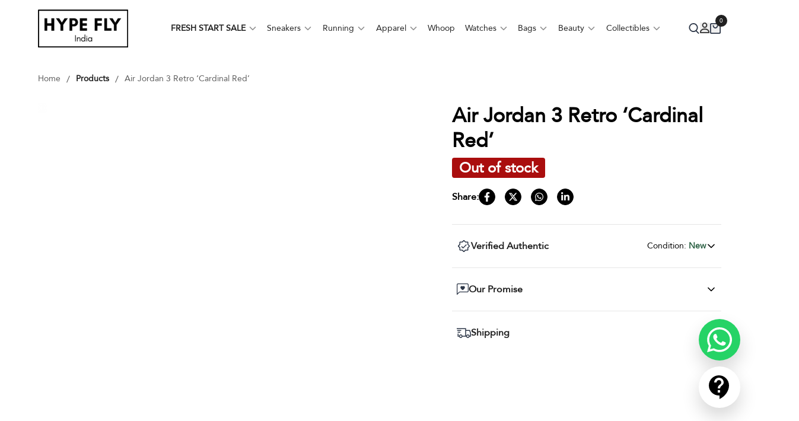

--- FILE ---
content_type: text/html; charset=utf-8
request_url: https://hypefly.co.in/products/air-jordan-3-retro-cardinal-red
body_size: 20566
content:
<!DOCTYPE html><html lang="en"><head><meta charSet="utf-8"/><meta name="twitter:card" content="summary_large_image"/><meta name="viewport" content="width=device-width, initial-scale=1 maximum-scale=1"/><meta name="mobile-web-app-capable" content="yes"/><meta name="theme-color" content="#ffffff"/><link rel="icon" href="/favicon.ico"/><link rel="apple-touch-icon" href="/favicon.ico"/><link rel="preload" as="image" imageSrcSet="/_next/image?url=%2Flogo.webp&amp;w=16&amp;q=75 16w, /_next/image?url=%2Flogo.webp&amp;w=32&amp;q=75 32w, /_next/image?url=%2Flogo.webp&amp;w=48&amp;q=75 48w, /_next/image?url=%2Flogo.webp&amp;w=64&amp;q=75 64w, /_next/image?url=%2Flogo.webp&amp;w=96&amp;q=75 96w, /_next/image?url=%2Flogo.webp&amp;w=128&amp;q=75 128w, /_next/image?url=%2Flogo.webp&amp;w=256&amp;q=75 256w, /_next/image?url=%2Flogo.webp&amp;w=384&amp;q=75 384w, /_next/image?url=%2Flogo.webp&amp;w=640&amp;q=75 640w, /_next/image?url=%2Flogo.webp&amp;w=750&amp;q=75 750w, /_next/image?url=%2Flogo.webp&amp;w=828&amp;q=75 828w, /_next/image?url=%2Flogo.webp&amp;w=1080&amp;q=75 1080w, /_next/image?url=%2Flogo.webp&amp;w=1200&amp;q=75 1200w, /_next/image?url=%2Flogo.webp&amp;w=1920&amp;q=75 1920w, /_next/image?url=%2Flogo.webp&amp;w=2048&amp;q=75 2048w, /_next/image?url=%2Flogo.webp&amp;w=3840&amp;q=75 3840w" imageSizes="(max-width: 768px) 160px, (max-width: 1200px) 224px, 224px" fetchpriority="high"/><title>Buy Air Jordan 3 Retro Cardinal Red now | Hype Fly India</title><meta name="robots" content="index,follow"/><meta name="description" content="Elevate your sneaker game with the exclusive Air Jordan 3 Retro Cardinal Red from Hypefly India! Buy now for verified authentic, premium quality, and limited edition sneakers. Enjoy free shipping across India and step out in style with these comfortable a"/><meta property="og:title" content="Buy Air Jordan 3 Retro Cardinal Red now | Hype Fly India"/><meta property="og:description" content="Elevate your sneaker game with the exclusive Air Jordan 3 Retro Cardinal Red from Hypefly India! Buy now for verified authentic, premium quality, and limited edition sneakers. Enjoy free shipping across India and step out in style with these comfortable a"/><meta property="og:url" content="https://hypefly.co.in/products/air-jordan-3-retro-cardinal-red"/><meta property="og:type" content="website"/><meta property="og:image" content="https://djm0962033frr.cloudfront.net/884871_01_jpg_6252efbf92.jpg"/><meta property="og:image:alt" content="Buy Air Jordan 3 Retro Cardinal Red now | Hype Fly India"/><meta property="og:image:secure_url" content="https://djm0962033frr.cloudfront.net/884871_01_jpg_6252efbf92.jpg"/><meta property="og:image:type" content="image/webp"/><meta property="og:image:width" content="800"/><meta property="og:image:height" content="800"/><meta property="og:locale" content="en_IE"/><meta property="og:site_name" content="Hypefly"/><link rel="canonical" href="https://hypefly.co.in/products/air-jordan-3-retro-cardinal-red"/><script type="application/ld+json">{"@context":"https://schema.org/","@type":"Product","productID":"CT8532-126","name":"Air Jordan 3 Retro ‘Cardinal Red’","description":"Elevate your sneaker game with the exclusive Air Jordan 3 Retro Cardinal Red from Hypefly India! Buy now for verified authentic, premium quality, and limited edition sneakers. Enjoy free shipping across India and step out in style with these comfortable a","image":["https://djm0962033frr.cloudfront.net/884871_01_jpg_6252efbf92.jpg","https://djm0962033frr.cloudfront.net/884871_08_jpg_1dfeb47642.jpg","https://djm0962033frr.cloudfront.net/884871_06_jpg_d1aeada5c1.jpg","https://djm0962033frr.cloudfront.net/884871_04_jpg_beac92685f.jpg"],"url":"https://hypefly.co.in/products/air-jordan-3-retro-cardinal-red","brand":{"@type":"Brand","name":"Nike"},"aggregateRating":{"@type":"AggregateRating","ratingValue":4.7,"reviewCount":10},"offers":[{"@type":"Offer","name":"Air Jordan 3 Retro ‘Cardinal Red’-UK 7","availability":"https://schema.org/OutOfStock","price":23999,"priceCurrency":"INR","priceValidUntil":"2025-12-4","url":"https://hypefly.co.in/products/air-jordan-3-retro-cardinal-red?variant=899","sku":"CT8532-126-UK 7"},{"@type":"Offer","name":"Air Jordan 3 Retro ‘Cardinal Red’-UK 8","availability":"https://schema.org/OutOfStock","price":23999,"priceCurrency":"INR","priceValidUntil":"2025-12-4","url":"https://hypefly.co.in/products/air-jordan-3-retro-cardinal-red?variant=900","sku":"CT8532-126-UK 8"},{"@type":"Offer","name":"Air Jordan 3 Retro ‘Cardinal Red’-UK 9","availability":"https://schema.org/OutOfStock","price":23999,"priceCurrency":"INR","priceValidUntil":"2025-12-4","url":"https://hypefly.co.in/products/air-jordan-3-retro-cardinal-red?variant=901","sku":"CT8532-126-UK 9"},{"@type":"Offer","name":"Air Jordan 3 Retro ‘Cardinal Red’-UK 10","availability":"https://schema.org/OutOfStock","price":23999,"priceCurrency":"INR","priceValidUntil":"2025-12-4","url":"https://hypefly.co.in/products/air-jordan-3-retro-cardinal-red?variant=897","sku":"CT8532-126-UK 10"},{"@type":"Offer","name":"Air Jordan 3 Retro ‘Cardinal Red’-UK 11","availability":"https://schema.org/OutOfStock","price":23999,"priceCurrency":"INR","priceValidUntil":"2025-12-4","url":"https://hypefly.co.in/products/air-jordan-3-retro-cardinal-red?variant=898","sku":"CT8532-126-UK 11"}]}</script><link rel="preconnect" href="https://djm0962033frr.cloudfront.net"/><link rel="dns-prefetch" href="https://djm0962033frr.cloudfront.net"/><link rel="preload" as="image" imageSrcSet="/_next/image?url=https%3A%2F%2Fdjm0962033frr.cloudfront.net%2F884871_01_jpg_6252efbf92.jpg&amp;w=384&amp;q=60 384w, /_next/image?url=https%3A%2F%2Fdjm0962033frr.cloudfront.net%2F884871_01_jpg_6252efbf92.jpg&amp;w=640&amp;q=60 640w, /_next/image?url=https%3A%2F%2Fdjm0962033frr.cloudfront.net%2F884871_01_jpg_6252efbf92.jpg&amp;w=750&amp;q=60 750w, /_next/image?url=https%3A%2F%2Fdjm0962033frr.cloudfront.net%2F884871_01_jpg_6252efbf92.jpg&amp;w=828&amp;q=60 828w, /_next/image?url=https%3A%2F%2Fdjm0962033frr.cloudfront.net%2F884871_01_jpg_6252efbf92.jpg&amp;w=1080&amp;q=60 1080w, /_next/image?url=https%3A%2F%2Fdjm0962033frr.cloudfront.net%2F884871_01_jpg_6252efbf92.jpg&amp;w=1200&amp;q=60 1200w, /_next/image?url=https%3A%2F%2Fdjm0962033frr.cloudfront.net%2F884871_01_jpg_6252efbf92.jpg&amp;w=1920&amp;q=60 1920w, /_next/image?url=https%3A%2F%2Fdjm0962033frr.cloudfront.net%2F884871_01_jpg_6252efbf92.jpg&amp;w=2048&amp;q=60 2048w, /_next/image?url=https%3A%2F%2Fdjm0962033frr.cloudfront.net%2F884871_01_jpg_6252efbf92.jpg&amp;w=3840&amp;q=60 3840w" imageSizes="(max-width: 640px) 90vw, (max-width: 1024px) 50vw, (max-width: 1440px) 1000px, 1200px" fetchpriority="high"/><meta name="next-head-count" content="28"/><link rel="preload" href="/_next/static/media/f40bfe356736239b-s.p.woff2" as="font" type="font/woff2" crossorigin="anonymous" data-next-font="size-adjust"/><link rel="preload" href="/_next/static/media/e4af272ccee01ff0-s.p.woff2" as="font" type="font/woff2" crossorigin="anonymous" data-next-font="size-adjust"/><link rel="preload" href="/_next/static/css/34e0a7152fa30f04.css" as="style"/><link rel="stylesheet" href="/_next/static/css/34e0a7152fa30f04.css" data-n-g=""/><link rel="preload" href="/_next/static/css/3a24c022f69a36a9.css" as="style"/><link rel="stylesheet" href="/_next/static/css/3a24c022f69a36a9.css" data-n-p=""/><noscript data-n-css=""></noscript><script defer="" nomodule="" src="/_next/static/chunks/polyfills-78c92fac7aa8fdd8.js"></script><script src="/_next/static/chunks/webpack-2793e3347abb8691.js" defer=""></script><script src="/_next/static/chunks/framework-a667dbba83e63e79.js" defer=""></script><script src="/_next/static/chunks/main-d8408d874fba85d0.js" defer=""></script><script src="/_next/static/chunks/pages/_app-f17bc1380e81880b.js" defer=""></script><script src="/_next/static/chunks/7066-0926f7afaaa1c948.js" defer=""></script><script src="/_next/static/chunks/8551-160f42ea8567ce32.js" defer=""></script><script src="/_next/static/chunks/598-5a4a826289326294.js" defer=""></script><script src="/_next/static/chunks/4867-5193857d17195139.js" defer=""></script><script src="/_next/static/chunks/2624-107e7c5cceb8ec29.js" defer=""></script><script src="/_next/static/chunks/8028-f128e512d3b68e9f.js" defer=""></script><script src="/_next/static/chunks/5914-0f6604ac8500608c.js" defer=""></script><script src="/_next/static/chunks/pages/products/%5Bslug%5D-66b9fedd8fe8b508.js" defer=""></script><script src="/_next/static/jJ8FtHgzkETLsf19YRZhc/_buildManifest.js" defer=""></script><script src="/_next/static/jJ8FtHgzkETLsf19YRZhc/_ssgManifest.js" defer=""></script></head><body><div id="__next"><div class="font-avenir w-full bg-white 
        __variable_c39715 __variable_fa4339 
       "><div class="flex flex-col min-h-screen w-full bg-white z-[10] relative"><header id="siteHeader" class="z-20 w-full h-16 sm:h-20 lg:h-24 sticky top-0"><div class="z-20 w-full h-16 text-gray-700 transition duration-200 ease-in-out bg-white innerSticky body-font sm:h-20 lg:h-24 px-4 md:px-8 lg:px-[5vw] py-2 lg:py-0"><div class="flex items-center lg:justify-between max-w-[1920px] h-full w-full"><button class="left-auto md:right-12 right-4 w-[24px] h-[21.5px] lg:hidden flex flex-col justify-around items-center group outline-none overflow-hidden focus:outline-none transform transition-all duration-300 ease delay-100 scale-[1] opacity-1" aria-label="menu-button"><div class="h-[1.5px] shrink-0 bg-black rounded-xl transition ease transform duration-300 w-full mr-auto rotate-0"></div><div class="h-[1.5px] shrink-0 bg-black rounded-xl transition ease transform duration-300 w-2/3 ml-auto opacity-100 "></div><div class="h-[1.5px] shrink-0 bg-black rounded-xl transition ease transform duration-300 w-1/2 ml-auto"></div></button><div class="lg:flex hidden h-full items-center justify-center"><a class="inline-flex focus:outline-none lg:w-auto lg:h-16 md:h-16 h-12 w-40 relative" href="/"><img alt="HypeFly" fetchpriority="high" width="224" height="100" decoding="async" data-nimg="1" class="object-contain object-left" style="color:transparent" sizes="(max-width: 768px) 160px, (max-width: 1200px) 224px, 224px" srcSet="/_next/image?url=%2Flogo.webp&amp;w=16&amp;q=75 16w, /_next/image?url=%2Flogo.webp&amp;w=32&amp;q=75 32w, /_next/image?url=%2Flogo.webp&amp;w=48&amp;q=75 48w, /_next/image?url=%2Flogo.webp&amp;w=64&amp;q=75 64w, /_next/image?url=%2Flogo.webp&amp;w=96&amp;q=75 96w, /_next/image?url=%2Flogo.webp&amp;w=128&amp;q=75 128w, /_next/image?url=%2Flogo.webp&amp;w=256&amp;q=75 256w, /_next/image?url=%2Flogo.webp&amp;w=384&amp;q=75 384w, /_next/image?url=%2Flogo.webp&amp;w=640&amp;q=75 640w, /_next/image?url=%2Flogo.webp&amp;w=750&amp;q=75 750w, /_next/image?url=%2Flogo.webp&amp;w=828&amp;q=75 828w, /_next/image?url=%2Flogo.webp&amp;w=1080&amp;q=75 1080w, /_next/image?url=%2Flogo.webp&amp;w=1200&amp;q=75 1200w, /_next/image?url=%2Flogo.webp&amp;w=1920&amp;q=75 1920w, /_next/image?url=%2Flogo.webp&amp;w=2048&amp;q=75 2048w, /_next/image?url=%2Flogo.webp&amp;w=3840&amp;q=75 3840w" src="/_next/image?url=%2Flogo.webp&amp;w=3840&amp;q=75"/></a></div><div class="headerMenu flex w-full relative justify-center hidden lg:flex"><div class="menuItem group cursor-pointer py-7 relative"><a class="relative inline-flex text-center items-center px-[0.65vw] py-1.5 lg:text-[1.1vw] text-sm font-normal text-heading group-hover:text-black transition-all duration-300 ease group-hover:shadow-none" href="/collections/fresh-start-sale"><span class="uppercase font-semibold">Fresh Start Sale</span><span class="opacity-50 text-sm w-4 ml-1 flex justify-end"><svg stroke="currentColor" fill="currentColor" stroke-width="0" viewBox="0 0 512 512" height="100%" width="100%" class="transition duration-300 ease-in-out transform group-hover:-rotate-180"><path d="M256 294.1L383 167c9.4-9.4 24.6-9.4 33.9 0s9.3 24.6 0 34L273 345c-9.1 9.1-23.7 9.3-33.1.7L95 201.1c-4.7-4.7-7-10.9-7-17s2.3-12.3 7-17c9.4-9.4 24.6-9.4 33.9 0l127.1 127z"></path></svg></span></a><div class="normal shrink-0 absolute invisible bg-white opacity-0 group-hover:visible subMenu flex flex-col left-0 group-hover:opacity-100 px-2 rounded-2xl shadow-menu"><ul class="py-1.5 lg:text-[1.05vw] text-sm text-gray-700"><li class="relative rounded group/menu"><a class="flex items-center gap-2 lg:text-[1.05vw] text-sm py-1 px-2 hover:text-heading rounded bg-white hover:bg-gray-100" href="/collections/cs-sneakers"><div class="grid auto-rows-auto grid-cols-1 gap-0 w-full"><span class="font-medium label text-gray">Sneakers</span></div><span class="text-sm shrink-0 ml-auto -translate-x-[5px] group-hover/list:-translate-x-[0px] transform transition duration-300 ease"><svg stroke="currentColor" fill="currentColor" stroke-width="0" viewBox="0 0 512 512" height="100%" width="100%" class="transition duration-300 ease-in-out text-gray-700 w-4 h-4"><path d="M294.1 256L167 129c-9.4-9.4-9.4-24.6 0-33.9s24.6-9.3 34 0L345 239c9.1 9.1 9.3 23.7.7 33.1L201.1 417c-4.7 4.7-10.9 7-17 7s-12.3-2.3-17-7c-9.4-9.4-9.4-24.6 0-33.9l127-127.1z"></path></svg></span></a><ul class="absolute top-0 z-20 py-1 w-max lg:min-w-[200px] bg-white rounded-2xl shadow-menu opacity-0 invisible transition-all duration-300 subMenuChild group-hover/menu:visible group-hover/menu:opacity-100 left-[102%] right-auto"><li class="relative rounded group/list"><a class="flex items-center gap-2 lg:text-[1.05vw] text-sm py-1 px-2 hover:text-heading rounded bg-white hover:bg-gray-100" href="/collections/cs-yeezys"><div class="grid auto-rows-auto grid-cols-1 gap-0 w-full"><span class="font-medium label text-gray">All Yeezys</span></div></a></li><li class="relative rounded group/list"><a class="flex items-center gap-2 lg:text-[1.05vw] text-sm py-1 px-2 hover:text-heading rounded bg-white hover:bg-gray-100" href="/collections/cs-yeezy-350"><div class="grid auto-rows-auto grid-cols-1 gap-0 w-full"><span class="font-medium label text-gray">Yeezy 350</span></div></a></li><li class="relative rounded group/list"><a class="flex items-center gap-2 lg:text-[1.05vw] text-sm py-1 px-2 hover:text-heading rounded bg-white hover:bg-gray-100" href="/collections/cs-adidas"><div class="grid auto-rows-auto grid-cols-1 gap-0 w-full"><span class="font-medium label text-gray">Adidas</span></div></a></li><li class="relative rounded group/list"><a class="flex items-center gap-2 lg:text-[1.05vw] text-sm py-1 px-2 hover:text-heading rounded bg-white hover:bg-gray-100" href="/collections/cs-adidas-adizero"><div class="grid auto-rows-auto grid-cols-1 gap-0 w-full"><span class="font-medium label text-gray">Adidas Evo SL</span></div></a></li><li class="relative rounded group/list"><a class="flex items-center gap-2 lg:text-[1.05vw] text-sm py-1 px-2 hover:text-heading rounded bg-white hover:bg-gray-100" href="/collections/cs-on-running"><div class="grid auto-rows-auto grid-cols-1 gap-0 w-full"><span class="font-medium label text-gray">On Cloud</span></div></a></li><li class="relative rounded group/list"><a class="flex items-center gap-2 lg:text-[1.05vw] text-sm py-1 px-2 hover:text-heading rounded bg-white hover:bg-gray-100" href="/collections/cs-adidas-sambas"><div class="grid auto-rows-auto grid-cols-1 gap-0 w-full"><span class="font-medium label text-gray">Samba</span></div></a></li><li class="relative rounded group/list"><a class="flex items-center gap-2 lg:text-[1.05vw] text-sm py-1 px-2 hover:text-heading rounded bg-white hover:bg-gray-100" href="/collections/cs-adidas-handball-spezial"><div class="grid auto-rows-auto grid-cols-1 gap-0 w-full"><span class="font-medium label text-gray">Handball Spezial</span></div></a></li><li class="relative rounded group/list"><a class="flex items-center gap-2 lg:text-[1.05vw] text-sm py-1 px-2 hover:text-heading rounded bg-white hover:bg-gray-100" href="/collections/cs-jordans"><div class="grid auto-rows-auto grid-cols-1 gap-0 w-full"><span class="font-medium label text-gray">All Jordans</span></div></a></li><li class="relative rounded group/list"><a class="flex items-center gap-2 lg:text-[1.05vw] text-sm py-1 px-2 hover:text-heading rounded bg-white hover:bg-gray-100" href="/collections/cs-jordan-1-low"><div class="grid auto-rows-auto grid-cols-1 gap-0 w-full"><span class="font-medium label text-gray">Jordan 1 Low</span></div></a></li><li class="relative rounded group/list"><a class="flex items-center gap-2 lg:text-[1.05vw] text-sm py-1 px-2 hover:text-heading rounded bg-white hover:bg-gray-100" href="/collections/cs-jordan-1-high"><div class="grid auto-rows-auto grid-cols-1 gap-0 w-full"><span class="font-medium label text-gray">Jordan 1 High</span></div></a></li><li class="relative rounded group/list"><a class="flex items-center gap-2 lg:text-[1.05vw] text-sm py-1 px-2 hover:text-heading rounded bg-white hover:bg-gray-100" href="/collections/cs-jordan-4"><div class="grid auto-rows-auto grid-cols-1 gap-0 w-full"><span class="font-medium label text-gray">Jordan 4</span></div></a></li><li class="relative rounded group/list"><a class="flex items-center gap-2 lg:text-[1.05vw] text-sm py-1 px-2 hover:text-heading rounded bg-white hover:bg-gray-100" href="/collections/cs-new-balance"><div class="grid auto-rows-auto grid-cols-1 gap-0 w-full"><span class="font-medium label text-gray">New Balance</span></div></a></li><li class="relative rounded group/list"><a class="flex items-center gap-2 lg:text-[1.05vw] text-sm py-1 px-2 hover:text-heading rounded bg-white hover:bg-gray-100" href="/collections/cs-new-balance-9060"><div class="grid auto-rows-auto grid-cols-1 gap-0 w-full"><span class="font-medium label text-gray">New Balance 9060</span></div></a></li><li class="relative rounded group/list"><a class="flex items-center gap-2 lg:text-[1.05vw] text-sm py-1 px-2 hover:text-heading rounded bg-white hover:bg-gray-100" href="/collections/cs-new-balance-550"><div class="grid auto-rows-auto grid-cols-1 gap-0 w-full"><span class="font-medium label text-gray">New Balance 550</span></div></a></li><li class="relative rounded group/list"><a class="flex items-center gap-2 lg:text-[1.05vw] text-sm py-1 px-2 hover:text-heading rounded bg-white hover:bg-gray-100" href="/collections/cs-new-balance-530"><div class="grid auto-rows-auto grid-cols-1 gap-0 w-full"><span class="font-medium label text-gray">New Balance 530</span></div></a></li><li class="relative rounded group/list"><a class="flex items-center gap-2 lg:text-[1.05vw] text-sm py-1 px-2 hover:text-heading rounded bg-white hover:bg-gray-100" href="/collections/cs-new-balance-2002-r"><div class="grid auto-rows-auto grid-cols-1 gap-0 w-full"><span class="font-medium label text-gray">New Balance 2002R</span></div></a></li><li class="relative rounded group/list"><a class="flex items-center gap-2 lg:text-[1.05vw] text-sm py-1 px-2 hover:text-heading rounded bg-white hover:bg-gray-100" href="/collections/cs-new-balance-1906-l"><div class="grid auto-rows-auto grid-cols-1 gap-0 w-full"><span class="font-medium label text-gray">New Balance 1906L</span></div></a></li><li class="relative rounded group/list"><a class="flex items-center gap-2 lg:text-[1.05vw] text-sm py-1 px-2 hover:text-heading rounded bg-white hover:bg-gray-100" href="/collections/cs-onitsuka-tiger"><div class="grid auto-rows-auto grid-cols-1 gap-0 w-full"><span class="font-medium label text-gray">Onitsuka Tiger</span></div></a></li><li class="relative rounded group/list"><a class="flex items-center gap-2 lg:text-[1.05vw] text-sm py-1 px-2 hover:text-heading rounded bg-white hover:bg-gray-100" href="/collections/cs-nike-running"><div class="grid auto-rows-auto grid-cols-1 gap-0 w-full"><span class="font-medium label text-gray">Nike Running</span></div></a></li></ul></li><li class="relative rounded group/menu"><a class="flex items-center gap-2 lg:text-[1.05vw] text-sm py-1 px-2 hover:text-heading rounded bg-white hover:bg-gray-100" href="/collections/cs-instant-ship"><div class="grid auto-rows-auto grid-cols-1 gap-0 w-full"><span class="font-medium label text-gray">Instant Ship</span></div></a></li><li class="relative rounded group/menu"><a class="flex items-center gap-2 lg:text-[1.05vw] text-sm py-1 px-2 hover:text-heading rounded bg-white hover:bg-gray-100" href="/collections/cs-watches"><div class="grid auto-rows-auto grid-cols-1 gap-0 w-full"><span class="font-medium label text-gray">Watches</span></div></a></li><li class="relative rounded group/menu"><a class="flex items-center gap-2 lg:text-[1.05vw] text-sm py-1 px-2 hover:text-heading rounded bg-white hover:bg-gray-100" href="/collections/cs-whoop"><div class="grid auto-rows-auto grid-cols-1 gap-0 w-full"><span class="font-medium label text-gray">Whoop</span></div></a></li><li class="relative rounded group/menu"><a class="flex items-center gap-2 lg:text-[1.05vw] text-sm py-1 px-2 hover:text-heading rounded bg-white hover:bg-gray-100" href="/collections/cs-bags"><div class="grid auto-rows-auto grid-cols-1 gap-0 w-full"><span class="font-medium label text-gray">Bags</span></div></a></li><li class="relative rounded group/menu"><a class="flex items-center gap-2 lg:text-[1.05vw] text-sm py-1 px-2 hover:text-heading rounded bg-white hover:bg-gray-100" href="/collections/cs-beauty"><div class="grid auto-rows-auto grid-cols-1 gap-0 w-full"><span class="font-medium label text-gray">Beauty</span></div></a></li><li class="relative rounded group/menu"><a class="flex items-center gap-2 lg:text-[1.05vw] text-sm py-1 px-2 hover:text-heading rounded bg-white hover:bg-gray-100" href="/collections/cs-hoodies"><div class="grid auto-rows-auto grid-cols-1 gap-0 w-full"><span class="font-medium label text-gray">Hoodies</span></div></a></li><li class="relative rounded group/menu"><a class="flex items-center gap-2 lg:text-[1.05vw] text-sm py-1 px-2 hover:text-heading rounded bg-white hover:bg-gray-100" href="/collections/funko"><div class="grid auto-rows-auto grid-cols-1 gap-0 w-full"><span class="font-medium label text-gray">Funko</span></div></a></li><li class="relative rounded group/menu"><a class="flex items-center gap-2 lg:text-[1.05vw] text-sm py-1 px-2 hover:text-heading rounded bg-white hover:bg-gray-100" href="/collections/cs-stanley"><div class="grid auto-rows-auto grid-cols-1 gap-0 w-full"><span class="font-medium label text-gray">Stanley</span></div></a></li><li class="relative rounded group/menu"><a class="flex items-center gap-2 lg:text-[1.05vw] text-sm py-1 px-2 hover:text-heading rounded bg-white hover:bg-gray-100" href="/collections/cs-pokemon"><div class="grid auto-rows-auto grid-cols-1 gap-0 w-full"><span class="font-medium label text-gray">Pokemon</span></div></a></li></ul></div></div><div class="menuItem group cursor-pointer py-7 relative"><a class="relative inline-flex text-center items-center px-[0.65vw] py-1.5 lg:text-[1.1vw] text-sm font-normal text-heading group-hover:text-black transition-all duration-300 ease group-hover:[text-shadow:_0.3px_0.3px_0_rgb(0_0_0_/_100%)]" href="/collections/all-sneakers"><span class="capitalize">Sneakers</span><span class="opacity-50 text-sm w-4 ml-1 flex justify-end"><svg stroke="currentColor" fill="currentColor" stroke-width="0" viewBox="0 0 512 512" height="100%" width="100%" class="transition duration-300 ease-in-out transform group-hover:-rotate-180"><path d="M256 294.1L383 167c9.4-9.4 24.6-9.4 33.9 0s9.3 24.6 0 34L273 345c-9.1 9.1-23.7 9.3-33.1.7L95 201.1c-4.7-4.7-7-10.9-7-17s2.3-12.3 7-17c9.4-9.4 24.6-9.4 33.9 0l127.1 127z"></path></svg></span></a><div class="normal shrink-0 absolute invisible bg-white opacity-0 group-hover:visible subMenu flex flex-col left-0 group-hover:opacity-100 px-2 rounded-2xl shadow-menu"><ul class="py-1.5 lg:text-[1.05vw] text-sm text-gray-700"><li class="relative rounded group/menu"><a class="flex items-center gap-2 lg:text-[1.05vw] text-sm py-1 px-2 hover:text-heading rounded bg-white hover:bg-gray-100" href="/collections/all-sneakers"><div class="grid auto-rows-auto grid-cols-1 gap-0 w-full"><span class="font-medium label text-gray">All Sneakers</span></div></a></li><li class="relative rounded group/menu"><a class="flex items-center gap-2 lg:text-[1.05vw] text-sm py-1 px-2 hover:text-heading rounded bg-white hover:bg-gray-100" href="/collections/hypefly-outlet"><div class="grid auto-rows-auto grid-cols-1 gap-0 w-full"><span class="font-medium label !font-semibold text-red">Outlet - Under ₹10,000</span></div></a></li><li class="relative rounded group/menu"><a class="flex items-center gap-2 lg:text-[1.05vw] text-sm py-1 px-2 hover:text-heading rounded bg-white hover:bg-gray-100" href="/collections/instant-shipping"><div class="grid auto-rows-auto grid-cols-1 gap-0 w-full"><span class="font-medium label text-gray">Instant Shipping</span></div></a></li><li class="relative rounded group/menu"><a class="flex items-center gap-2 lg:text-[1.05vw] text-sm py-1 px-2 hover:text-heading rounded bg-white hover:bg-gray-100" href="/collections/latest-drops"><div class="grid auto-rows-auto grid-cols-1 gap-0 w-full"><span class="font-medium label !font-semibold text-red">Latest Drops!</span></div></a></li><li class="relative rounded group/menu"><a class="flex items-center gap-2 lg:text-[1.05vw] text-sm py-1 px-2 hover:text-heading rounded bg-white hover:bg-gray-100" href="/collections/yeezys"><div class="grid auto-rows-auto grid-cols-1 gap-0 w-full"><span class="font-medium label text-gray">Yeezys</span></div><span class="text-sm shrink-0 ml-auto -translate-x-[5px] group-hover/list:-translate-x-[0px] transform transition duration-300 ease"><svg stroke="currentColor" fill="currentColor" stroke-width="0" viewBox="0 0 512 512" height="100%" width="100%" class="transition duration-300 ease-in-out text-gray-700 w-4 h-4"><path d="M294.1 256L167 129c-9.4-9.4-9.4-24.6 0-33.9s24.6-9.3 34 0L345 239c9.1 9.1 9.3 23.7.7 33.1L201.1 417c-4.7 4.7-10.9 7-17 7s-12.3-2.3-17-7c-9.4-9.4-9.4-24.6 0-33.9l127-127.1z"></path></svg></span></a><ul class="absolute top-0 z-20 py-1 w-max lg:min-w-[200px] bg-white rounded-2xl shadow-menu opacity-0 invisible transition-all duration-300 subMenuChild group-hover/menu:visible group-hover/menu:opacity-100 left-[102%] right-auto"><li class="relative rounded group/list"><a class="flex items-center gap-2 lg:text-[1.05vw] text-sm py-1 px-2 hover:text-heading rounded bg-white hover:bg-gray-100" href="/collections/yeezy-350"><div class="grid auto-rows-auto grid-cols-1 gap-0 w-full"><span class="font-medium label text-gray">Yeezy 350</span></div></a></li><li class="relative rounded group/list"><a class="flex items-center gap-2 lg:text-[1.05vw] text-sm py-1 px-2 hover:text-heading rounded bg-white hover:bg-gray-100" href="/collections/yeezy-slide"><div class="grid auto-rows-auto grid-cols-1 gap-0 w-full"><span class="font-medium label text-gray">Slides</span></div></a></li><li class="relative rounded group/list"><a class="flex items-center gap-2 lg:text-[1.05vw] text-sm py-1 px-2 hover:text-heading rounded bg-white hover:bg-gray-100" href="/collections/yeezy-foamrunner"><div class="grid auto-rows-auto grid-cols-1 gap-0 w-full"><span class="font-medium label text-gray">Foam RNNR</span></div></a></li><li class="relative rounded group/list"><a class="flex items-center gap-2 lg:text-[1.05vw] text-sm py-1 px-2 hover:text-heading rounded bg-white hover:bg-gray-100" href="/collections/yeezys"><div class="grid auto-rows-auto grid-cols-1 gap-0 w-full"><span class="font-medium label text-gray">All Yeezys</span></div></a></li></ul></li><li class="relative rounded group/menu"><a class="flex items-center gap-2 lg:text-[1.05vw] text-sm py-1 px-2 hover:text-heading rounded bg-white hover:bg-gray-100" href="/collections/jordans"><div class="grid auto-rows-auto grid-cols-1 gap-0 w-full"><span class="font-medium label text-gray">Jordans</span></div><span class="text-sm shrink-0 ml-auto -translate-x-[5px] group-hover/list:-translate-x-[0px] transform transition duration-300 ease"><svg stroke="currentColor" fill="currentColor" stroke-width="0" viewBox="0 0 512 512" height="100%" width="100%" class="transition duration-300 ease-in-out text-gray-700 w-4 h-4"><path d="M294.1 256L167 129c-9.4-9.4-9.4-24.6 0-33.9s24.6-9.3 34 0L345 239c9.1 9.1 9.3 23.7.7 33.1L201.1 417c-4.7 4.7-10.9 7-17 7s-12.3-2.3-17-7c-9.4-9.4-9.4-24.6 0-33.9l127-127.1z"></path></svg></span></a><ul class="absolute top-0 z-20 py-1 w-max lg:min-w-[200px] bg-white rounded-2xl shadow-menu opacity-0 invisible transition-all duration-300 subMenuChild group-hover/menu:visible group-hover/menu:opacity-100 left-[102%] right-auto"><li class="relative rounded group/list"><a class="flex items-center gap-2 lg:text-[1.05vw] text-sm py-1 px-2 hover:text-heading rounded bg-white hover:bg-gray-100" href="/collections/air-jordan-1-high"><div class="grid auto-rows-auto grid-cols-1 gap-0 w-full"><span class="font-medium label text-gray"> Air Jordan 1 High</span></div></a></li><li class="relative rounded group/list"><a class="flex items-center gap-2 lg:text-[1.05vw] text-sm py-1 px-2 hover:text-heading rounded bg-white hover:bg-gray-100" href="/collections/air-jordan-1-mid"><div class="grid auto-rows-auto grid-cols-1 gap-0 w-full"><span class="font-medium label text-gray">Air Jordan 1 Mid</span></div></a></li><li class="relative rounded group/list"><a class="flex items-center gap-2 lg:text-[1.05vw] text-sm py-1 px-2 hover:text-heading rounded bg-white hover:bg-gray-100" href="/collections/air-jordan-1-low"><div class="grid auto-rows-auto grid-cols-1 gap-0 w-full"><span class="font-medium label text-gray">Air Jordan 1 Low</span></div></a></li><li class="relative rounded group/list"><a class="flex items-center gap-2 lg:text-[1.05vw] text-sm py-1 px-2 hover:text-heading rounded bg-white hover:bg-gray-100" href="/collections/jordan-4"><div class="grid auto-rows-auto grid-cols-1 gap-0 w-full"><span class="font-medium label text-gray">Air Jordan 4</span></div></a></li><li class="relative rounded group/list"><a class="flex items-center gap-2 lg:text-[1.05vw] text-sm py-1 px-2 hover:text-heading rounded bg-white hover:bg-gray-100" href="/collections/jordans"><div class="grid auto-rows-auto grid-cols-1 gap-0 w-full"><span class="font-medium label text-gray">All Jordans</span></div></a></li></ul></li><li class="relative rounded group/menu"><a class="flex items-center gap-2 lg:text-[1.05vw] text-sm py-1 px-2 hover:text-heading rounded bg-white hover:bg-gray-100" href="/collections/on-running"><div class="grid auto-rows-auto grid-cols-1 gap-0 w-full"><span class="font-medium label text-gray">On Cloud</span></div><span class="text-sm shrink-0 ml-auto -translate-x-[5px] group-hover/list:-translate-x-[0px] transform transition duration-300 ease"><svg stroke="currentColor" fill="currentColor" stroke-width="0" viewBox="0 0 512 512" height="100%" width="100%" class="transition duration-300 ease-in-out text-gray-700 w-4 h-4"><path d="M294.1 256L167 129c-9.4-9.4-9.4-24.6 0-33.9s24.6-9.3 34 0L345 239c9.1 9.1 9.3 23.7.7 33.1L201.1 417c-4.7 4.7-10.9 7-17 7s-12.3-2.3-17-7c-9.4-9.4-9.4-24.6 0-33.9l127-127.1z"></path></svg></span></a><ul class="absolute top-0 z-20 py-1 w-max lg:min-w-[200px] bg-white rounded-2xl shadow-menu opacity-0 invisible transition-all duration-300 subMenuChild group-hover/menu:visible group-hover/menu:opacity-100 left-[102%] right-auto"><li class="relative rounded group/list"><a class="flex items-center gap-2 lg:text-[1.05vw] text-sm py-1 px-2 hover:text-heading rounded bg-white hover:bg-gray-100" href="/collections/loewe-x-on-running"><div class="grid auto-rows-auto grid-cols-1 gap-0 w-full"><span class="font-medium label text-gray">Loewe x ON</span></div></a></li><li class="relative rounded group/list"><a class="flex items-center gap-2 lg:text-[1.05vw] text-sm py-1 px-2 hover:text-heading rounded bg-white hover:bg-gray-100" href="/collections/on-running-cloud-monster"><div class="grid auto-rows-auto grid-cols-1 gap-0 w-full"><span class="font-medium label text-gray">Cloudmonster</span></div></a></li><li class="relative rounded group/list"><a class="flex items-center gap-2 lg:text-[1.05vw] text-sm py-1 px-2 hover:text-heading rounded bg-white hover:bg-gray-100" href="/collections/on-running-cloud-monster-2"><div class="grid auto-rows-auto grid-cols-1 gap-0 w-full"><span class="font-medium label text-gray">Cloudmonster 2</span></div></a></li><li class="relative rounded group/list"><a class="flex items-center gap-2 lg:text-[1.05vw] text-sm py-1 px-2 hover:text-heading rounded bg-white hover:bg-gray-100" href="/collections/on-running-cloud-5"><div class="grid auto-rows-auto grid-cols-1 gap-0 w-full"><span class="font-medium label text-gray">Cloud 5</span></div></a></li><li class="relative rounded group/list"><a class="flex items-center gap-2 lg:text-[1.05vw] text-sm py-1 px-2 hover:text-heading rounded bg-white hover:bg-gray-100" href="/collections/cloud-5-waterproof"><div class="grid auto-rows-auto grid-cols-1 gap-0 w-full"><span class="font-medium label text-gray">Cloud 5 Waterproof</span></div></a></li><li class="relative rounded group/list"><a class="flex items-center gap-2 lg:text-[1.05vw] text-sm py-1 px-2 hover:text-heading rounded bg-white hover:bg-gray-100" href="/collections/cloud-6"><div class="grid auto-rows-auto grid-cols-1 gap-0 w-full"><span class="font-medium label text-gray">Cloud 6</span></div></a></li><li class="relative rounded group/list"><a class="flex items-center gap-2 lg:text-[1.05vw] text-sm py-1 px-2 hover:text-heading rounded bg-white hover:bg-gray-100" href="/collections/on-cloud-6-water-proof"><div class="grid auto-rows-auto grid-cols-1 gap-0 w-full"><span class="font-medium label text-gray">Cloud 6 waterproof</span></div></a></li><li class="relative rounded group/list"><a class="flex items-center gap-2 lg:text-[1.05vw] text-sm py-1 px-2 hover:text-heading rounded bg-white hover:bg-gray-100" href="/collections/cloud-tilt"><div class="grid auto-rows-auto grid-cols-1 gap-0 w-full"><span class="font-medium label text-gray">Cloudtilt</span></div></a></li><li class="relative rounded group/list"><a class="flex items-center gap-2 lg:text-[1.05vw] text-sm py-1 px-2 hover:text-heading rounded bg-white hover:bg-gray-100" href="/collections/cloudultra-2"><div class="grid auto-rows-auto grid-cols-1 gap-0 w-full"><span class="font-medium label text-gray">Cloudultra 2</span></div></a></li><li class="relative rounded group/list"><a class="flex items-center gap-2 lg:text-[1.05vw] text-sm py-1 px-2 hover:text-heading rounded bg-white hover:bg-gray-100" href="/collections/cloudultra-3"><div class="grid auto-rows-auto grid-cols-1 gap-0 w-full"><span class="font-medium label text-gray">Cloudultra 3</span></div></a></li><li class="relative rounded group/list"><a class="flex items-center gap-2 lg:text-[1.05vw] text-sm py-1 px-2 hover:text-heading rounded bg-white hover:bg-gray-100" href="/collections/the-roger-pro-2"><div class="grid auto-rows-auto grid-cols-1 gap-0 w-full"><span class="font-medium label text-gray">The Roger Pro 2</span></div></a></li><li class="relative rounded group/list"><a class="flex items-center gap-2 lg:text-[1.05vw] text-sm py-1 px-2 hover:text-heading rounded bg-white hover:bg-gray-100" href="/collections/on-running-the-roger-advantage"><div class="grid auto-rows-auto grid-cols-1 gap-0 w-full"><span class="font-medium label text-gray">The Roger Advantage</span></div></a></li><li class="relative rounded group/list"><a class="flex items-center gap-2 lg:text-[1.05vw] text-sm py-1 px-2 hover:text-heading rounded bg-white hover:bg-gray-100" href="/collections/cloud-nova-2"><div class="grid auto-rows-auto grid-cols-1 gap-0 w-full"><span class="font-medium label text-gray">Cloudnova 2</span></div></a></li><li class="relative rounded group/list"><a class="flex items-center gap-2 lg:text-[1.05vw] text-sm py-1 px-2 hover:text-heading rounded bg-white hover:bg-gray-100" href="/collections/cloud-surfer-trail"><div class="grid auto-rows-auto grid-cols-1 gap-0 w-full"><span class="font-medium label text-gray">Cloudsurfer Trail</span></div></a></li><li class="relative rounded group/list"><a class="flex items-center gap-2 lg:text-[1.05vw] text-sm py-1 px-2 hover:text-heading rounded bg-white hover:bg-gray-100" href="/collections/cloudvista-2"><div class="grid auto-rows-auto grid-cols-1 gap-0 w-full"><span class="font-medium label text-gray">CloudVista 2</span></div></a></li><li class="relative rounded group/list"><a class="flex items-center gap-2 lg:text-[1.05vw] text-sm py-1 px-2 hover:text-heading rounded bg-white hover:bg-gray-100" href="/collections/cloudswift-3"><div class="grid auto-rows-auto grid-cols-1 gap-0 w-full"><span class="font-medium label text-gray">Cloudswift 3</span></div></a></li><li class="relative rounded group/list"><a class="flex items-center gap-2 lg:text-[1.05vw] text-sm py-1 px-2 hover:text-heading rounded bg-white hover:bg-gray-100" href="/collections/cloud-x-4"><div class="grid auto-rows-auto grid-cols-1 gap-0 w-full"><span class="font-medium label text-gray">Cloud X4</span></div></a></li><li class="relative rounded group/list"><a class="flex items-center gap-2 lg:text-[1.05vw] text-sm py-1 px-2 hover:text-heading rounded bg-white hover:bg-gray-100" href="/collections/on-running-cloud-x-3"><div class="grid auto-rows-auto grid-cols-1 gap-0 w-full"><span class="font-medium label text-gray">Cloud X3</span></div></a></li><li class="relative rounded group/list"><a class="flex items-center gap-2 lg:text-[1.05vw] text-sm py-1 px-2 hover:text-heading rounded bg-white hover:bg-gray-100" href="/collections/on-running-cloud-runner-2"><div class="grid auto-rows-auto grid-cols-1 gap-0 w-full"><span class="font-medium label text-gray">Cloudrunner 2</span></div></a></li><li class="relative rounded group/list"><a class="flex items-center gap-2 lg:text-[1.05vw] text-sm py-1 px-2 hover:text-heading rounded bg-white hover:bg-gray-100" href="/collections/cloudflow-4"><div class="grid auto-rows-auto grid-cols-1 gap-0 w-full"><span class="font-medium label text-gray">Cloudflow 4</span></div></a></li><li class="relative rounded group/list"><a class="flex items-center gap-2 lg:text-[1.05vw] text-sm py-1 px-2 hover:text-heading rounded bg-white hover:bg-gray-100" href="/collections/cloud-eclipse"><div class="grid auto-rows-auto grid-cols-1 gap-0 w-full"><span class="font-medium label text-gray">Cloudeclipse</span></div></a></li><li class="relative rounded group/list"><a class="flex items-center gap-2 lg:text-[1.05vw] text-sm py-1 px-2 hover:text-heading rounded bg-white hover:bg-gray-100" href="/collections/cloud-6-coast"><div class="grid auto-rows-auto grid-cols-1 gap-0 w-full"><span class="font-medium label text-gray">Cloud 6 Coast</span></div></a></li><li class="relative rounded group/list"><a class="flex items-center gap-2 lg:text-[1.05vw] text-sm py-1 px-2 hover:text-heading rounded bg-white hover:bg-gray-100" href="/collections/cloud-surfer-2"><div class="grid auto-rows-auto grid-cols-1 gap-0 w-full"><span class="font-medium label text-gray">Cloud surfer 2</span></div></a></li><li class="relative rounded group/list"><a class="flex items-center gap-2 lg:text-[1.05vw] text-sm py-1 px-2 hover:text-heading rounded bg-white hover:bg-gray-100" href="/collections/cloudsurfer-next"><div class="grid auto-rows-auto grid-cols-1 gap-0 w-full"><span class="font-medium label text-gray">Cloudsurfer next</span></div></a></li></ul></li><li class="relative rounded group/menu"><a class="flex items-center gap-2 lg:text-[1.05vw] text-sm py-1 px-2 hover:text-heading rounded bg-white hover:bg-gray-100" href="/collections/nike"><div class="grid auto-rows-auto grid-cols-1 gap-0 w-full"><span class="font-medium label text-gray">Nike</span></div></a></li><li class="relative rounded group/menu"><a class="flex items-center gap-2 lg:text-[1.05vw] text-sm py-1 px-2 hover:text-heading rounded bg-white hover:bg-gray-100" href="/collections/nike-mind"><div class="grid auto-rows-auto grid-cols-1 gap-0 w-full"><span class="font-medium label text-gray">Nike Mind</span></div></a></li><li class="relative rounded group/menu"><a class="flex items-center gap-2 lg:text-[1.05vw] text-sm py-1 px-2 hover:text-heading rounded bg-white hover:bg-gray-100" href="/collections/adidas"><div class="grid auto-rows-auto grid-cols-1 gap-0 w-full"><span class="font-medium label text-gray">Adidas</span></div><span class="text-sm shrink-0 ml-auto -translate-x-[5px] group-hover/list:-translate-x-[0px] transform transition duration-300 ease"><svg stroke="currentColor" fill="currentColor" stroke-width="0" viewBox="0 0 512 512" height="100%" width="100%" class="transition duration-300 ease-in-out text-gray-700 w-4 h-4"><path d="M294.1 256L167 129c-9.4-9.4-9.4-24.6 0-33.9s24.6-9.3 34 0L345 239c9.1 9.1 9.3 23.7.7 33.1L201.1 417c-4.7 4.7-10.9 7-17 7s-12.3-2.3-17-7c-9.4-9.4-9.4-24.6 0-33.9l127-127.1z"></path></svg></span></a><ul class="absolute top-0 z-20 py-1 w-max lg:min-w-[200px] bg-white rounded-2xl shadow-menu opacity-0 invisible transition-all duration-300 subMenuChild group-hover/menu:visible group-hover/menu:opacity-100 left-[102%] right-auto"><li class="relative rounded group/list"><a class="flex items-center gap-2 lg:text-[1.05vw] text-sm py-1 px-2 hover:text-heading rounded bg-white hover:bg-gray-100" href="/collections/adidas-sl-72"><div class="grid auto-rows-auto grid-cols-1 gap-0 w-full"><span class="font-medium label text-gray">Adidas SL 72</span></div></a></li><li class="relative rounded group/list"><a class="flex items-center gap-2 lg:text-[1.05vw] text-sm py-1 px-2 hover:text-heading rounded bg-white hover:bg-gray-100" href="/collections/adidas-adizero"><div class="grid auto-rows-auto grid-cols-1 gap-0 w-full"><span class="font-medium label text-gray">Adidas Adizero</span></div></a></li><li class="relative rounded group/list"><a class="flex items-center gap-2 lg:text-[1.05vw] text-sm py-1 px-2 hover:text-heading rounded bg-white hover:bg-gray-100" href="/collections/adidas-wonder-runner"><div class="grid auto-rows-auto grid-cols-1 gap-0 w-full"><span class="font-medium label text-gray">Adidas Wonder Runner</span></div></a></li><li class="relative rounded group/list"><a class="flex items-center gap-2 lg:text-[1.05vw] text-sm py-1 px-2 hover:text-heading rounded bg-white hover:bg-gray-100" href="/collections/adidas-samba"><div class="grid auto-rows-auto grid-cols-1 gap-0 w-full"><span class="font-medium label text-gray">Samba</span></div></a></li><li class="relative rounded group/list"><a class="flex items-center gap-2 lg:text-[1.05vw] text-sm py-1 px-2 hover:text-heading rounded bg-white hover:bg-gray-100" href="/collections/adidas-handball-spezial"><div class="grid auto-rows-auto grid-cols-1 gap-0 w-full"><span class="font-medium label text-gray">Handball Spezial</span></div></a></li><li class="relative rounded group/list"><a class="flex items-center gap-2 lg:text-[1.05vw] text-sm py-1 px-2 hover:text-heading rounded bg-white hover:bg-gray-100" href="/collections/adidas-xlg-runners"><div class="grid auto-rows-auto grid-cols-1 gap-0 w-full"><span class="font-medium label text-gray">XLG Runner</span></div></a></li><li class="relative rounded group/list"><a class="flex items-center gap-2 lg:text-[1.05vw] text-sm py-1 px-2 hover:text-heading rounded bg-white hover:bg-gray-100" href="/collections/adidas-tokyo"><div class="grid auto-rows-auto grid-cols-1 gap-0 w-full"><span class="font-medium label text-gray">Adidas Tokyo</span></div></a></li><li class="relative rounded group/list"><a class="flex items-center gap-2 lg:text-[1.05vw] text-sm py-1 px-2 hover:text-heading rounded bg-white hover:bg-gray-100" href="/collections/adidas-hardens"><div class="grid auto-rows-auto grid-cols-1 gap-0 w-full"><span class="font-medium label text-gray">Adidas Hardens</span></div><span class="text-sm shrink-0 ml-auto -translate-x-[5px] group-hover/list:-translate-x-[0px] transform transition duration-300 ease"><svg stroke="currentColor" fill="currentColor" stroke-width="0" viewBox="0 0 512 512" height="100%" width="100%" class="transition duration-300 ease-in-out text-gray-700 w-4 h-4"><path d="M294.1 256L167 129c-9.4-9.4-9.4-24.6 0-33.9s24.6-9.3 34 0L345 239c9.1 9.1 9.3 23.7.7 33.1L201.1 417c-4.7 4.7-10.9 7-17 7s-12.3-2.3-17-7c-9.4-9.4-9.4-24.6 0-33.9l127-127.1z"></path></svg></span></a><ul class="absolute top-0 z-20 py-1 w-max lg:min-w-[200px] bg-white rounded-2xl shadow-menu opacity-0 invisible transition-all duration-300 subMenuChild group-hover/list:visible group-hover/list:opacity-100 left-[102%] right-auto"><li class="relative rounded group/item"><a class="flex items-center gap-2 lg:text-[1.05vw] text-sm py-1 px-2 hover:text-heading rounded bg-white hover:bg-gray-100" href="/collections/adidas-harden-vol-3"><div class="grid auto-rows-auto grid-cols-1 gap-0 w-full"><span class="font-medium label text-gray">Adidas Harden Vol. 3</span></div></a></li><li class="relative rounded group/item"><a class="flex items-center gap-2 lg:text-[1.05vw] text-sm py-1 px-2 hover:text-heading rounded bg-white hover:bg-gray-100" href="/collections/adidas-harden-vol-4"><div class="grid auto-rows-auto grid-cols-1 gap-0 w-full"><span class="font-medium label text-gray">Adidas Harden Vol. 4</span></div></a></li><li class="relative rounded group/item"><a class="flex items-center gap-2 lg:text-[1.05vw] text-sm py-1 px-2 hover:text-heading rounded bg-white hover:bg-gray-100" href="/collections/adidas-harden-vol-5"><div class="grid auto-rows-auto grid-cols-1 gap-0 w-full"><span class="font-medium label text-gray">Adidas Harden Vol. 5</span></div></a></li><li class="relative rounded group/item"><a class="flex items-center gap-2 lg:text-[1.05vw] text-sm py-1 px-2 hover:text-heading rounded bg-white hover:bg-gray-100" href="/collections/adidas-harden-vol-6"><div class="grid auto-rows-auto grid-cols-1 gap-0 w-full"><span class="font-medium label text-gray">Adidas Harden Vol. 6</span></div></a></li><li class="relative rounded group/item"><a class="flex items-center gap-2 lg:text-[1.05vw] text-sm py-1 px-2 hover:text-heading rounded bg-white hover:bg-gray-100" href="/collections/adidas-harden-vol-7"><div class="grid auto-rows-auto grid-cols-1 gap-0 w-full"><span class="font-medium label text-gray">Adidas Harden Vol. 7</span></div></a></li><li class="relative rounded group/item"><a class="flex items-center gap-2 lg:text-[1.05vw] text-sm py-1 px-2 hover:text-heading rounded bg-white hover:bg-gray-100" href="/collections/adidas-harden-vol-8"><div class="grid auto-rows-auto grid-cols-1 gap-0 w-full"><span class="font-medium label text-gray">Adidas Harden Vol. 8</span></div></a></li><li class="relative rounded group/item"><a class="flex items-center gap-2 lg:text-[1.05vw] text-sm py-1 px-2 hover:text-heading rounded bg-white hover:bg-gray-100" href="/collections/adidas-harden-vol-9"><div class="grid auto-rows-auto grid-cols-1 gap-0 w-full"><span class="font-medium label text-gray">Adidas Harden Vol. 9</span></div></a></li></ul></li><li class="relative rounded group/list"><a class="flex items-center gap-2 lg:text-[1.05vw] text-sm py-1 px-2 hover:text-heading rounded bg-white hover:bg-gray-100" href="/collections/adizero-evo-sl"><div class="grid auto-rows-auto grid-cols-1 gap-0 w-full"><span class="font-medium label text-gray">Adidas Evo SL</span></div></a></li><li class="relative rounded group/list"><a class="flex items-center gap-2 lg:text-[1.05vw] text-sm py-1 px-2 hover:text-heading rounded bg-white hover:bg-gray-100" href="/collections/adizero-boston-12"><div class="grid auto-rows-auto grid-cols-1 gap-0 w-full"><span class="font-medium label text-gray">Adizero Boston 12</span></div></a></li><li class="relative rounded group/list"><a class="flex items-center gap-2 lg:text-[1.05vw] text-sm py-1 px-2 hover:text-heading rounded bg-white hover:bg-gray-100" href="/collections/ultraboost"><div class="grid auto-rows-auto grid-cols-1 gap-0 w-full"><span class="font-medium label text-gray">Ultraboost</span></div></a></li><li class="relative rounded group/list"><a class="flex items-center gap-2 lg:text-[1.05vw] text-sm py-1 px-2 hover:text-heading rounded bg-white hover:bg-gray-100" href="/collections/adidas-ae-1"><div class="grid auto-rows-auto grid-cols-1 gap-0 w-full"><span class="font-medium label text-gray">Adidas AE</span></div></a></li><li class="relative rounded group/list"><a class="flex items-center gap-2 lg:text-[1.05vw] text-sm py-1 px-2 hover:text-heading rounded bg-white hover:bg-gray-100" href="/collections/adidas-adimule"><div class="grid auto-rows-auto grid-cols-1 gap-0 w-full"><span class="font-medium label text-gray">Adimule</span></div></a></li><li class="relative rounded group/list"><a class="flex items-center gap-2 lg:text-[1.05vw] text-sm py-1 px-2 hover:text-heading rounded bg-white hover:bg-gray-100" href="/collections/adidas-purechill-runner"><div class="grid auto-rows-auto grid-cols-1 gap-0 w-full"><span class="font-medium label text-gray">Purechill Runner</span></div></a></li></ul></li><li class="relative rounded group/menu"><a class="flex items-center gap-2 lg:text-[1.05vw] text-sm py-1 px-2 hover:text-heading rounded bg-white hover:bg-gray-100" href="/collections/new-balance"><div class="grid auto-rows-auto grid-cols-1 gap-0 w-full"><span class="font-medium label text-gray">New Balance</span></div><span class="text-sm shrink-0 ml-auto -translate-x-[5px] group-hover/list:-translate-x-[0px] transform transition duration-300 ease"><svg stroke="currentColor" fill="currentColor" stroke-width="0" viewBox="0 0 512 512" height="100%" width="100%" class="transition duration-300 ease-in-out text-gray-700 w-4 h-4"><path d="M294.1 256L167 129c-9.4-9.4-9.4-24.6 0-33.9s24.6-9.3 34 0L345 239c9.1 9.1 9.3 23.7.7 33.1L201.1 417c-4.7 4.7-10.9 7-17 7s-12.3-2.3-17-7c-9.4-9.4-9.4-24.6 0-33.9l127-127.1z"></path></svg></span></a><ul class="absolute top-0 z-20 py-1 w-max lg:min-w-[200px] bg-white rounded-2xl shadow-menu opacity-0 invisible transition-all duration-300 subMenuChild group-hover/menu:visible group-hover/menu:opacity-100 left-[102%] right-auto"><li class="relative rounded group/list"><a class="flex items-center gap-2 lg:text-[1.05vw] text-sm py-1 px-2 hover:text-heading rounded bg-white hover:bg-gray-100" href="/collections/new-balance-nb-550"><div class="grid auto-rows-auto grid-cols-1 gap-0 w-full"><span class="font-medium label text-gray">NB 550</span></div></a></li><li class="relative rounded group/list"><a class="flex items-center gap-2 lg:text-[1.05vw] text-sm py-1 px-2 hover:text-heading rounded bg-white hover:bg-gray-100" href="/collections/new-balance-nb-1906-l"><div class="grid auto-rows-auto grid-cols-1 gap-0 w-full"><span class="font-medium label text-gray">NB 1906L</span></div></a></li><li class="relative rounded group/list"><a class="flex items-center gap-2 lg:text-[1.05vw] text-sm py-1 px-2 hover:text-heading rounded bg-white hover:bg-gray-100" href="/collections/new-balance-nb-530"><div class="grid auto-rows-auto grid-cols-1 gap-0 w-full"><span class="font-medium label text-gray">NB 530</span></div></a></li><li class="relative rounded group/list"><a class="flex items-center gap-2 lg:text-[1.05vw] text-sm py-1 px-2 hover:text-heading rounded bg-white hover:bg-gray-100" href="/collections/new-balance-nb-2002R"><div class="grid auto-rows-auto grid-cols-1 gap-0 w-full"><span class="font-medium label text-gray">NB 2002R</span></div></a></li><li class="relative rounded group/list"><a class="flex items-center gap-2 lg:text-[1.05vw] text-sm py-1 px-2 hover:text-heading rounded bg-white hover:bg-gray-100" href="/collections/new-balance-nb-9060"><div class="grid auto-rows-auto grid-cols-1 gap-0 w-full"><span class="font-medium label text-gray">NB 9060</span></div></a></li><li class="relative rounded group/list"><a class="flex items-center gap-2 lg:text-[1.05vw] text-sm py-1 px-2 hover:text-heading rounded bg-white hover:bg-gray-100" href="/collections/new-balance-327"><div class="grid auto-rows-auto grid-cols-1 gap-0 w-full"><span class="font-medium label text-gray">NB 327</span></div></a></li><li class="relative rounded group/list"><a class="flex items-center gap-2 lg:text-[1.05vw] text-sm py-1 px-2 hover:text-heading rounded bg-white hover:bg-gray-100" href="/collections/new-balance-1000"><div class="grid auto-rows-auto grid-cols-1 gap-0 w-full"><span class="font-medium label text-gray">NB 1000</span></div></a></li><li class="relative rounded group/list"><a class="flex items-center gap-2 lg:text-[1.05vw] text-sm py-1 px-2 hover:text-heading rounded bg-white hover:bg-gray-100" href="/collections/new-balance-204-l"><div class="grid auto-rows-auto grid-cols-1 gap-0 w-full"><span class="font-medium label text-gray">NB 204L</span></div></a></li><li class="relative rounded group/list"><a class="flex items-center gap-2 lg:text-[1.05vw] text-sm py-1 px-2 hover:text-heading rounded bg-white hover:bg-gray-100" href="/collections/new-balance"><div class="grid auto-rows-auto grid-cols-1 gap-0 w-full"><span class="font-medium label text-gray">All New Balance</span></div></a></li></ul></li><li class="relative rounded group/menu"><a class="flex items-center gap-2 lg:text-[1.05vw] text-sm py-1 px-2 hover:text-heading rounded bg-white hover:bg-gray-100" href="/collections/adidas-hardens"><div class="grid auto-rows-auto grid-cols-1 gap-0 w-full"><span class="font-medium label text-gray">Adidas Hardens</span></div><span class="text-sm shrink-0 ml-auto -translate-x-[5px] group-hover/list:-translate-x-[0px] transform transition duration-300 ease"><svg stroke="currentColor" fill="currentColor" stroke-width="0" viewBox="0 0 512 512" height="100%" width="100%" class="transition duration-300 ease-in-out text-gray-700 w-4 h-4"><path d="M294.1 256L167 129c-9.4-9.4-9.4-24.6 0-33.9s24.6-9.3 34 0L345 239c9.1 9.1 9.3 23.7.7 33.1L201.1 417c-4.7 4.7-10.9 7-17 7s-12.3-2.3-17-7c-9.4-9.4-9.4-24.6 0-33.9l127-127.1z"></path></svg></span></a><ul class="absolute top-0 z-20 py-1 w-max lg:min-w-[200px] bg-white rounded-2xl shadow-menu opacity-0 invisible transition-all duration-300 subMenuChild group-hover/menu:visible group-hover/menu:opacity-100 left-[102%] right-auto"><li class="relative rounded group/list"><a class="flex items-center gap-2 lg:text-[1.05vw] text-sm py-1 px-2 hover:text-heading rounded bg-white hover:bg-gray-100" href="/collections/adidas-harden-vol-3"><div class="grid auto-rows-auto grid-cols-1 gap-0 w-full"><span class="font-medium label text-gray">Adidas Harden Vol. 3</span></div></a></li><li class="relative rounded group/list"><a class="flex items-center gap-2 lg:text-[1.05vw] text-sm py-1 px-2 hover:text-heading rounded bg-white hover:bg-gray-100" href="/collections/adidas-harden-vol-4"><div class="grid auto-rows-auto grid-cols-1 gap-0 w-full"><span class="font-medium label text-gray">Adidas Harden Vol. 4</span></div></a></li><li class="relative rounded group/list"><a class="flex items-center gap-2 lg:text-[1.05vw] text-sm py-1 px-2 hover:text-heading rounded bg-white hover:bg-gray-100" href="/collections/adidas-harden-vol-5"><div class="grid auto-rows-auto grid-cols-1 gap-0 w-full"><span class="font-medium label text-gray">Adidas Harden Vol. 5</span></div></a></li><li class="relative rounded group/list"><a class="flex items-center gap-2 lg:text-[1.05vw] text-sm py-1 px-2 hover:text-heading rounded bg-white hover:bg-gray-100" href="/collections/adidas-harden-vol-6"><div class="grid auto-rows-auto grid-cols-1 gap-0 w-full"><span class="font-medium label text-gray">Adidas Harden Vol. 6</span></div></a></li><li class="relative rounded group/list"><a class="flex items-center gap-2 lg:text-[1.05vw] text-sm py-1 px-2 hover:text-heading rounded bg-white hover:bg-gray-100" href="/collections/adidas-harden-vol-7"><div class="grid auto-rows-auto grid-cols-1 gap-0 w-full"><span class="font-medium label text-gray">Adidas Harden Vol. 7</span></div></a></li><li class="relative rounded group/list"><a class="flex items-center gap-2 lg:text-[1.05vw] text-sm py-1 px-2 hover:text-heading rounded bg-white hover:bg-gray-100" href="/collections/adidas-harden-vol-8"><div class="grid auto-rows-auto grid-cols-1 gap-0 w-full"><span class="font-medium label text-gray">Adidas Harden Vol. 8</span></div></a></li><li class="relative rounded group/list"><a class="flex items-center gap-2 lg:text-[1.05vw] text-sm py-1 px-2 hover:text-heading rounded bg-white hover:bg-gray-100" href="/collections/adidas-harden-vol-9"><div class="grid auto-rows-auto grid-cols-1 gap-0 w-full"><span class="font-medium label text-gray">Adidas Harden Vol. 9</span></div></a></li></ul></li><li class="relative rounded group/menu"><a class="flex items-center gap-2 lg:text-[1.05vw] text-sm py-1 px-2 hover:text-heading rounded bg-white hover:bg-gray-100" href="/collections/puma"><div class="grid auto-rows-auto grid-cols-1 gap-0 w-full"><span class="font-medium label text-gray">Puma</span></div><span class="text-sm shrink-0 ml-auto -translate-x-[5px] group-hover/list:-translate-x-[0px] transform transition duration-300 ease"><svg stroke="currentColor" fill="currentColor" stroke-width="0" viewBox="0 0 512 512" height="100%" width="100%" class="transition duration-300 ease-in-out text-gray-700 w-4 h-4"><path d="M294.1 256L167 129c-9.4-9.4-9.4-24.6 0-33.9s24.6-9.3 34 0L345 239c9.1 9.1 9.3 23.7.7 33.1L201.1 417c-4.7 4.7-10.9 7-17 7s-12.3-2.3-17-7c-9.4-9.4-9.4-24.6 0-33.9l127-127.1z"></path></svg></span></a><ul class="absolute top-0 z-20 py-1 w-max lg:min-w-[200px] bg-white rounded-2xl shadow-menu opacity-0 invisible transition-all duration-300 subMenuChild group-hover/menu:visible group-hover/menu:opacity-100 left-[102%] right-auto"><li class="relative rounded group/list"><a class="flex items-center gap-2 lg:text-[1.05vw] text-sm py-1 px-2 hover:text-heading rounded bg-white hover:bg-gray-100" href="/collections/puma-speedcat"><div class="grid auto-rows-auto grid-cols-1 gap-0 w-full"><span class="font-medium label text-gray">Puma Speedcat</span></div></a></li></ul></li><li class="relative rounded group/menu"><a class="flex items-center gap-2 lg:text-[1.05vw] text-sm py-1 px-2 hover:text-heading rounded bg-white hover:bg-gray-100" href="/collections/brooks"><div class="grid auto-rows-auto grid-cols-1 gap-0 w-full"><span class="font-medium label text-gray">Brooks Running</span></div></a></li><li class="relative rounded group/menu"><a class="flex items-center gap-2 lg:text-[1.05vw] text-sm py-1 px-2 hover:text-heading rounded bg-white hover:bg-gray-100" href="/collections/vans"><div class="grid auto-rows-auto grid-cols-1 gap-0 w-full"><span class="font-medium label text-gray">Vans</span></div></a></li><li class="relative rounded group/menu"><a class="flex items-center gap-2 lg:text-[1.05vw] text-sm py-1 px-2 hover:text-heading rounded bg-white hover:bg-gray-100" href="/collections/anta"><div class="grid auto-rows-auto grid-cols-1 gap-0 w-full"><span class="font-medium label text-gray">Anta</span></div></a></li><li class="relative rounded group/menu"><a class="flex items-center gap-2 lg:text-[1.05vw] text-sm py-1 px-2 hover:text-heading rounded bg-white hover:bg-gray-100" href="/collections/timberland"><div class="grid auto-rows-auto grid-cols-1 gap-0 w-full"><span class="font-medium label text-gray">Timberland</span></div></a></li><li class="relative rounded group/menu"><a class="flex items-center gap-2 lg:text-[1.05vw] text-sm py-1 px-2 hover:text-heading rounded bg-white hover:bg-gray-100" href="/collections/converse"><div class="grid auto-rows-auto grid-cols-1 gap-0 w-full"><span class="font-medium label text-gray">Converse</span></div></a></li><li class="relative rounded group/menu"><a class="flex items-center gap-2 lg:text-[1.05vw] text-sm py-1 px-2 hover:text-heading rounded bg-white hover:bg-gray-100" href="/collections/dr-martens"><div class="grid auto-rows-auto grid-cols-1 gap-0 w-full"><span class="font-medium label text-gray">Dr Martens</span></div></a></li><li class="relative rounded group/menu"><a class="flex items-center gap-2 lg:text-[1.05vw] text-sm py-1 px-2 hover:text-heading rounded bg-white hover:bg-gray-100" href="/collections/nike-rejuven8"><div class="grid auto-rows-auto grid-cols-1 gap-0 w-full"><span class="font-medium label text-gray">Nike Rejuven8</span></div><span class="text-sm shrink-0 ml-auto -translate-x-[5px] group-hover/list:-translate-x-[0px] transform transition duration-300 ease"><svg stroke="currentColor" fill="currentColor" stroke-width="0" viewBox="0 0 512 512" height="100%" width="100%" class="transition duration-300 ease-in-out text-gray-700 w-4 h-4"><path d="M294.1 256L167 129c-9.4-9.4-9.4-24.6 0-33.9s24.6-9.3 34 0L345 239c9.1 9.1 9.3 23.7.7 33.1L201.1 417c-4.7 4.7-10.9 7-17 7s-12.3-2.3-17-7c-9.4-9.4-9.4-24.6 0-33.9l127-127.1z"></path></svg></span></a><ul class="absolute top-0 z-20 py-1 w-max lg:min-w-[200px] bg-white rounded-2xl shadow-menu opacity-0 invisible transition-all duration-300 subMenuChild group-hover/menu:visible group-hover/menu:opacity-100 left-[102%] right-auto"><li class="relative rounded group/list"><a class="flex items-center gap-2 lg:text-[1.05vw] text-sm py-1 px-2 hover:text-heading rounded bg-white hover:bg-gray-100" href="/collections/nike-rejuven8-foams"><div class="grid auto-rows-auto grid-cols-1 gap-0 w-full"><span class="font-medium label text-gray">Nike Rejuven8 Foams</span></div></a></li><li class="relative rounded group/list"><a class="flex items-center gap-2 lg:text-[1.05vw] text-sm py-1 px-2 hover:text-heading rounded bg-white hover:bg-gray-100" href="/collections/nike-rejuven8-slides"><div class="grid auto-rows-auto grid-cols-1 gap-0 w-full"><span class="font-medium label text-gray">Nike Rejvuen8 Slides</span></div></a></li></ul></li><li class="relative rounded group/menu"><a class="flex items-center gap-2 lg:text-[1.05vw] text-sm py-1 px-2 hover:text-heading rounded bg-white hover:bg-gray-100" href="/collections/dunks"><div class="grid auto-rows-auto grid-cols-1 gap-0 w-full"><span class="font-medium label text-gray">Dunks</span></div><span class="text-sm shrink-0 ml-auto -translate-x-[5px] group-hover/list:-translate-x-[0px] transform transition duration-300 ease"><svg stroke="currentColor" fill="currentColor" stroke-width="0" viewBox="0 0 512 512" height="100%" width="100%" class="transition duration-300 ease-in-out text-gray-700 w-4 h-4"><path d="M294.1 256L167 129c-9.4-9.4-9.4-24.6 0-33.9s24.6-9.3 34 0L345 239c9.1 9.1 9.3 23.7.7 33.1L201.1 417c-4.7 4.7-10.9 7-17 7s-12.3-2.3-17-7c-9.4-9.4-9.4-24.6 0-33.9l127-127.1z"></path></svg></span></a><ul class="absolute top-0 z-20 py-1 w-max lg:min-w-[200px] bg-white rounded-2xl shadow-menu opacity-0 invisible transition-all duration-300 subMenuChild group-hover/menu:visible group-hover/menu:opacity-100 left-[102%] right-auto"><li class="relative rounded group/list"><a class="flex items-center gap-2 lg:text-[1.05vw] text-sm py-1 px-2 hover:text-heading rounded bg-white hover:bg-gray-100" href="/collections/dunk-low"><div class="grid auto-rows-auto grid-cols-1 gap-0 w-full"><span class="font-medium label text-gray">Dunk Low</span></div></a></li><li class="relative rounded group/list"><a class="flex items-center gap-2 lg:text-[1.05vw] text-sm py-1 px-2 hover:text-heading rounded bg-white hover:bg-gray-100" href="/collections/dunk-high"><div class="grid auto-rows-auto grid-cols-1 gap-0 w-full"><span class="font-medium label text-gray">Dunk High</span></div></a></li><li class="relative rounded group/list"><a class="flex items-center gap-2 lg:text-[1.05vw] text-sm py-1 px-2 hover:text-heading rounded bg-white hover:bg-gray-100" href="/collections/dunks"><div class="grid auto-rows-auto grid-cols-1 gap-0 w-full"><span class="font-medium label text-gray">All Dunks</span></div></a></li></ul></li><li class="relative rounded group/menu"><a class="flex items-center gap-2 lg:text-[1.05vw] text-sm py-1 px-2 hover:text-heading rounded bg-white hover:bg-gray-100" href="/collections/air-force-1"><div class="grid auto-rows-auto grid-cols-1 gap-0 w-full"><span class="font-medium label text-gray">Air Force 1s</span></div></a></li><li class="relative rounded group/menu"><a class="flex items-center gap-2 lg:text-[1.05vw] text-sm py-1 px-2 hover:text-heading rounded bg-white hover:bg-gray-100" href="/collections/crocs"><div class="grid auto-rows-auto grid-cols-1 gap-0 w-full"><span class="font-medium label text-gray">Crocs</span></div></a></li><li class="relative rounded group/menu"><a class="flex items-center gap-2 lg:text-[1.05vw] text-sm py-1 px-2 hover:text-heading rounded bg-white hover:bg-gray-100" href="/collections/grails"><div class="grid auto-rows-auto grid-cols-1 gap-0 w-full"><span class="font-medium label text-gray">Grails</span></div></a></li><li class="relative rounded group/menu"><a class="flex items-center gap-2 lg:text-[1.05vw] text-sm py-1 px-2 hover:text-heading rounded bg-white hover:bg-gray-100" href="/collections/luxury"><div class="grid auto-rows-auto grid-cols-1 gap-0 w-full"><span class="font-medium label text-gray">Luxury</span></div></a></li></ul></div></div><div class="menuItem group cursor-pointer py-7 relative"><a class="relative inline-flex text-center items-center px-[0.65vw] py-1.5 lg:text-[1.1vw] text-sm font-normal text-heading group-hover:text-black transition-all duration-300 ease group-hover:[text-shadow:_0.3px_0.3px_0_rgb(0_0_0_/_100%)]" href="/collections/running"><span class="capitalize">Running</span><span class="opacity-50 text-sm w-4 ml-1 flex justify-end"><svg stroke="currentColor" fill="currentColor" stroke-width="0" viewBox="0 0 512 512" height="100%" width="100%" class="transition duration-300 ease-in-out transform group-hover:-rotate-180"><path d="M256 294.1L383 167c9.4-9.4 24.6-9.4 33.9 0s9.3 24.6 0 34L273 345c-9.1 9.1-23.7 9.3-33.1.7L95 201.1c-4.7-4.7-7-10.9-7-17s2.3-12.3 7-17c9.4-9.4 24.6-9.4 33.9 0l127.1 127z"></path></svg></span></a><div class="normal shrink-0 absolute invisible bg-white opacity-0 group-hover:visible subMenu flex flex-col left-0 group-hover:opacity-100 px-2 rounded-2xl shadow-menu"><ul class="py-1.5 lg:text-[1.05vw] text-sm text-gray-700"><li class="relative rounded group/menu"><a class="flex items-center gap-2 lg:text-[1.05vw] text-sm py-1 px-2 hover:text-heading rounded bg-white hover:bg-gray-100" href="/collections/on-running"><div class="grid auto-rows-auto grid-cols-1 gap-0 w-full"><span class="font-medium label text-gray">On Cloud</span></div><span class="text-sm shrink-0 ml-auto -translate-x-[5px] group-hover/list:-translate-x-[0px] transform transition duration-300 ease"><svg stroke="currentColor" fill="currentColor" stroke-width="0" viewBox="0 0 512 512" height="100%" width="100%" class="transition duration-300 ease-in-out text-gray-700 w-4 h-4"><path d="M294.1 256L167 129c-9.4-9.4-9.4-24.6 0-33.9s24.6-9.3 34 0L345 239c9.1 9.1 9.3 23.7.7 33.1L201.1 417c-4.7 4.7-10.9 7-17 7s-12.3-2.3-17-7c-9.4-9.4-9.4-24.6 0-33.9l127-127.1z"></path></svg></span></a><ul class="absolute top-0 z-20 py-1 w-max lg:min-w-[200px] bg-white rounded-2xl shadow-menu opacity-0 invisible transition-all duration-300 subMenuChild group-hover/menu:visible group-hover/menu:opacity-100 left-[102%] right-auto"><li class="relative rounded group/list"><a class="flex items-center gap-2 lg:text-[1.05vw] text-sm py-1 px-2 hover:text-heading rounded bg-white hover:bg-gray-100" href="/collections/loewe-x-on-running"><div class="grid auto-rows-auto grid-cols-1 gap-0 w-full"><span class="font-medium label text-gray">Loewe x ON</span></div></a></li><li class="relative rounded group/list"><a class="flex items-center gap-2 lg:text-[1.05vw] text-sm py-1 px-2 hover:text-heading rounded bg-white hover:bg-gray-100" href="/collections/on-running-cloud-monster"><div class="grid auto-rows-auto grid-cols-1 gap-0 w-full"><span class="font-medium label text-gray">Cloudmonster</span></div></a></li><li class="relative rounded group/list"><a class="flex items-center gap-2 lg:text-[1.05vw] text-sm py-1 px-2 hover:text-heading rounded bg-white hover:bg-gray-100" href="/collections/on-running-cloud-monster-2"><div class="grid auto-rows-auto grid-cols-1 gap-0 w-full"><span class="font-medium label text-gray">Cloudmonster 2</span></div></a></li><li class="relative rounded group/list"><a class="flex items-center gap-2 lg:text-[1.05vw] text-sm py-1 px-2 hover:text-heading rounded bg-white hover:bg-gray-100" href="/collections/on-running-cloud-5"><div class="grid auto-rows-auto grid-cols-1 gap-0 w-full"><span class="font-medium label text-gray">Cloud 5</span></div></a></li><li class="relative rounded group/list"><a class="flex items-center gap-2 lg:text-[1.05vw] text-sm py-1 px-2 hover:text-heading rounded bg-white hover:bg-gray-100" href="/collections/cloud-5-waterproof"><div class="grid auto-rows-auto grid-cols-1 gap-0 w-full"><span class="font-medium label text-gray">Cloud 5 Waterproof</span></div></a></li><li class="relative rounded group/list"><a class="flex items-center gap-2 lg:text-[1.05vw] text-sm py-1 px-2 hover:text-heading rounded bg-white hover:bg-gray-100" href="/collections/cloud-6"><div class="grid auto-rows-auto grid-cols-1 gap-0 w-full"><span class="font-medium label text-gray">Cloud 6</span></div></a></li><li class="relative rounded group/list"><a class="flex items-center gap-2 lg:text-[1.05vw] text-sm py-1 px-2 hover:text-heading rounded bg-white hover:bg-gray-100" href="/collections/on-cloud-6-water-proof"><div class="grid auto-rows-auto grid-cols-1 gap-0 w-full"><span class="font-medium label text-gray">Cloud 6 waterproof</span></div></a></li><li class="relative rounded group/list"><a class="flex items-center gap-2 lg:text-[1.05vw] text-sm py-1 px-2 hover:text-heading rounded bg-white hover:bg-gray-100" href="/collections/cloud-tilt"><div class="grid auto-rows-auto grid-cols-1 gap-0 w-full"><span class="font-medium label text-gray">Cloudtilt</span></div></a></li><li class="relative rounded group/list"><a class="flex items-center gap-2 lg:text-[1.05vw] text-sm py-1 px-2 hover:text-heading rounded bg-white hover:bg-gray-100" href="/collections/cloudultra-2"><div class="grid auto-rows-auto grid-cols-1 gap-0 w-full"><span class="font-medium label text-gray">Cloudultra 2</span></div></a></li><li class="relative rounded group/list"><a class="flex items-center gap-2 lg:text-[1.05vw] text-sm py-1 px-2 hover:text-heading rounded bg-white hover:bg-gray-100" href="/collections/cloudultra-3"><div class="grid auto-rows-auto grid-cols-1 gap-0 w-full"><span class="font-medium label text-gray">Cloudultra 3</span></div></a></li><li class="relative rounded group/list"><a class="flex items-center gap-2 lg:text-[1.05vw] text-sm py-1 px-2 hover:text-heading rounded bg-white hover:bg-gray-100" href="/collections/the-roger-pro-2"><div class="grid auto-rows-auto grid-cols-1 gap-0 w-full"><span class="font-medium label text-gray">The Roger Pro 2</span></div></a></li><li class="relative rounded group/list"><a class="flex items-center gap-2 lg:text-[1.05vw] text-sm py-1 px-2 hover:text-heading rounded bg-white hover:bg-gray-100" href="/collections/on-running-the-roger-advantage"><div class="grid auto-rows-auto grid-cols-1 gap-0 w-full"><span class="font-medium label text-gray">The Roger Advantage</span></div></a></li><li class="relative rounded group/list"><a class="flex items-center gap-2 lg:text-[1.05vw] text-sm py-1 px-2 hover:text-heading rounded bg-white hover:bg-gray-100" href="/collections/cloud-nova-2"><div class="grid auto-rows-auto grid-cols-1 gap-0 w-full"><span class="font-medium label text-gray">Cloudnova 2</span></div></a></li><li class="relative rounded group/list"><a class="flex items-center gap-2 lg:text-[1.05vw] text-sm py-1 px-2 hover:text-heading rounded bg-white hover:bg-gray-100" href="/collections/cloud-surfer-trail"><div class="grid auto-rows-auto grid-cols-1 gap-0 w-full"><span class="font-medium label text-gray">Cloudsurfer Trail</span></div></a></li><li class="relative rounded group/list"><a class="flex items-center gap-2 lg:text-[1.05vw] text-sm py-1 px-2 hover:text-heading rounded bg-white hover:bg-gray-100" href="/collections/cloudvista-2"><div class="grid auto-rows-auto grid-cols-1 gap-0 w-full"><span class="font-medium label text-gray">CloudVista 2</span></div></a></li><li class="relative rounded group/list"><a class="flex items-center gap-2 lg:text-[1.05vw] text-sm py-1 px-2 hover:text-heading rounded bg-white hover:bg-gray-100" href="/collections/cloudswift-3"><div class="grid auto-rows-auto grid-cols-1 gap-0 w-full"><span class="font-medium label text-gray">Cloudswift 3</span></div></a></li><li class="relative rounded group/list"><a class="flex items-center gap-2 lg:text-[1.05vw] text-sm py-1 px-2 hover:text-heading rounded bg-white hover:bg-gray-100" href="/collections/cloud-x-4"><div class="grid auto-rows-auto grid-cols-1 gap-0 w-full"><span class="font-medium label text-gray">Cloud X4</span></div></a></li><li class="relative rounded group/list"><a class="flex items-center gap-2 lg:text-[1.05vw] text-sm py-1 px-2 hover:text-heading rounded bg-white hover:bg-gray-100" href="/collections/on-running-cloud-x-3"><div class="grid auto-rows-auto grid-cols-1 gap-0 w-full"><span class="font-medium label text-gray">Cloud X3</span></div></a></li><li class="relative rounded group/list"><a class="flex items-center gap-2 lg:text-[1.05vw] text-sm py-1 px-2 hover:text-heading rounded bg-white hover:bg-gray-100" href="/collections/on-running-cloud-runner-2"><div class="grid auto-rows-auto grid-cols-1 gap-0 w-full"><span class="font-medium label text-gray">Cloudrunner 2</span></div></a></li><li class="relative rounded group/list"><a class="flex items-center gap-2 lg:text-[1.05vw] text-sm py-1 px-2 hover:text-heading rounded bg-white hover:bg-gray-100" href="/collections/cloudflow-4"><div class="grid auto-rows-auto grid-cols-1 gap-0 w-full"><span class="font-medium label text-gray">Cloudflow 4</span></div></a></li><li class="relative rounded group/list"><a class="flex items-center gap-2 lg:text-[1.05vw] text-sm py-1 px-2 hover:text-heading rounded bg-white hover:bg-gray-100" href="/collections/cloud-eclipse"><div class="grid auto-rows-auto grid-cols-1 gap-0 w-full"><span class="font-medium label text-gray">Cloudeclipse</span></div></a></li><li class="relative rounded group/list"><a class="flex items-center gap-2 lg:text-[1.05vw] text-sm py-1 px-2 hover:text-heading rounded bg-white hover:bg-gray-100" href="/collections/cloud-6-coast"><div class="grid auto-rows-auto grid-cols-1 gap-0 w-full"><span class="font-medium label text-gray">Cloud 6 Coast</span></div></a></li><li class="relative rounded group/list"><a class="flex items-center gap-2 lg:text-[1.05vw] text-sm py-1 px-2 hover:text-heading rounded bg-white hover:bg-gray-100" href="/collections/cloud-surfer-2"><div class="grid auto-rows-auto grid-cols-1 gap-0 w-full"><span class="font-medium label text-gray">Cloud surfer 2</span></div></a></li><li class="relative rounded group/list"><a class="flex items-center gap-2 lg:text-[1.05vw] text-sm py-1 px-2 hover:text-heading rounded bg-white hover:bg-gray-100" href="/collections/cloudsurfer-next"><div class="grid auto-rows-auto grid-cols-1 gap-0 w-full"><span class="font-medium label text-gray">Cloudsurfer next</span></div></a></li></ul></li><li class="relative rounded group/menu"><a class="flex items-center gap-2 lg:text-[1.05vw] text-sm py-1 px-2 hover:text-heading rounded bg-white hover:bg-gray-100" href="/collections/nike-running"><div class="grid auto-rows-auto grid-cols-1 gap-0 w-full"><span class="font-medium label text-gray">Nike Running</span></div><span class="text-sm shrink-0 ml-auto -translate-x-[5px] group-hover/list:-translate-x-[0px] transform transition duration-300 ease"><svg stroke="currentColor" fill="currentColor" stroke-width="0" viewBox="0 0 512 512" height="100%" width="100%" class="transition duration-300 ease-in-out text-gray-700 w-4 h-4"><path d="M294.1 256L167 129c-9.4-9.4-9.4-24.6 0-33.9s24.6-9.3 34 0L345 239c9.1 9.1 9.3 23.7.7 33.1L201.1 417c-4.7 4.7-10.9 7-17 7s-12.3-2.3-17-7c-9.4-9.4-9.4-24.6 0-33.9l127-127.1z"></path></svg></span></a><ul class="absolute top-0 z-20 py-1 w-max lg:min-w-[200px] bg-white rounded-2xl shadow-menu opacity-0 invisible transition-all duration-300 subMenuChild group-hover/menu:visible group-hover/menu:opacity-100 left-[102%] right-auto"><li class="relative rounded group/list"><a class="flex items-center gap-2 lg:text-[1.05vw] text-sm py-1 px-2 hover:text-heading rounded bg-white hover:bg-gray-100" href="/collections/alpha-fly"><div class="grid auto-rows-auto grid-cols-1 gap-0 w-full"><span class="font-medium label text-gray">Alpha Fly</span></div></a></li><li class="relative rounded group/list"><a class="flex items-center gap-2 lg:text-[1.05vw] text-sm py-1 px-2 hover:text-heading rounded bg-white hover:bg-gray-100" href="/collections/infinity-run-4"><div class="grid auto-rows-auto grid-cols-1 gap-0 w-full"><span class="font-medium label text-gray">Infinity Run</span></div></a></li><li class="relative rounded group/list"><a class="flex items-center gap-2 lg:text-[1.05vw] text-sm py-1 px-2 hover:text-heading rounded bg-white hover:bg-gray-100" href="/collections/nike-running?categoryFilter=Invincible+3"><div class="grid auto-rows-auto grid-cols-1 gap-0 w-full"><span class="font-medium label text-gray">Invincible 3</span></div></a></li><li class="relative rounded group/list"><a class="flex items-center gap-2 lg:text-[1.05vw] text-sm py-1 px-2 hover:text-heading rounded bg-white hover:bg-gray-100" href="/collections/pegasus-41"><div class="grid auto-rows-auto grid-cols-1 gap-0 w-full"><span class="font-medium label text-gray">Pegasus 41</span></div></a></li><li class="relative rounded group/list"><a class="flex items-center gap-2 lg:text-[1.05vw] text-sm py-1 px-2 hover:text-heading rounded bg-white hover:bg-gray-100" href="/collections/streak-fly"><div class="grid auto-rows-auto grid-cols-1 gap-0 w-full"><span class="font-medium label text-gray">Streak Fly</span></div></a></li><li class="relative rounded group/list"><a class="flex items-center gap-2 lg:text-[1.05vw] text-sm py-1 px-2 hover:text-heading rounded bg-white hover:bg-gray-100" href="/collections/vapor-fly"><div class="grid auto-rows-auto grid-cols-1 gap-0 w-full"><span class="font-medium label text-gray">Vapor Fly</span></div></a></li><li class="relative rounded group/list"><a class="flex items-center gap-2 lg:text-[1.05vw] text-sm py-1 px-2 hover:text-heading rounded bg-white hover:bg-gray-100" href="/collections/vomero-17"><div class="grid auto-rows-auto grid-cols-1 gap-0 w-full"><span class="font-medium label text-gray">Vomero</span></div></a></li><li class="relative rounded group/list"><a class="flex items-center gap-2 lg:text-[1.05vw] text-sm py-1 px-2 hover:text-heading rounded bg-white hover:bg-gray-100" href="/collections/nike-vomero-18"><div class="grid auto-rows-auto grid-cols-1 gap-0 w-full"><span class="font-medium label text-gray">Vomero 18</span></div></a></li><li class="relative rounded group/list"><a class="flex items-center gap-2 lg:text-[1.05vw] text-sm py-1 px-2 hover:text-heading rounded bg-white hover:bg-gray-100" href="/collections/zoom-fly"><div class="grid auto-rows-auto grid-cols-1 gap-0 w-full"><span class="font-medium label text-gray">Zoom Fly</span></div></a></li></ul></li><li class="relative rounded group/menu"><a class="flex items-center gap-2 lg:text-[1.05vw] text-sm py-1 px-2 hover:text-heading rounded bg-white hover:bg-gray-100" href="/collections/adidas-running"><div class="grid auto-rows-auto grid-cols-1 gap-0 w-full"><span class="font-medium label text-gray">Adidas Running</span></div><span class="text-sm shrink-0 ml-auto -translate-x-[5px] group-hover/list:-translate-x-[0px] transform transition duration-300 ease"><svg stroke="currentColor" fill="currentColor" stroke-width="0" viewBox="0 0 512 512" height="100%" width="100%" class="transition duration-300 ease-in-out text-gray-700 w-4 h-4"><path d="M294.1 256L167 129c-9.4-9.4-9.4-24.6 0-33.9s24.6-9.3 34 0L345 239c9.1 9.1 9.3 23.7.7 33.1L201.1 417c-4.7 4.7-10.9 7-17 7s-12.3-2.3-17-7c-9.4-9.4-9.4-24.6 0-33.9l127-127.1z"></path></svg></span></a><ul class="absolute top-0 z-20 py-1 w-max lg:min-w-[200px] bg-white rounded-2xl shadow-menu opacity-0 invisible transition-all duration-300 subMenuChild group-hover/menu:visible group-hover/menu:opacity-100 left-[102%] right-auto"><li class="relative rounded group/list"><a class="flex items-center gap-2 lg:text-[1.05vw] text-sm py-1 px-2 hover:text-heading rounded bg-white hover:bg-gray-100" href="/collections/adizero-evo-sl"><div class="grid auto-rows-auto grid-cols-1 gap-0 w-full"><span class="font-medium label text-gray">AdiZero Evo SL</span></div></a></li><li class="relative rounded group/list"><a class="flex items-center gap-2 lg:text-[1.05vw] text-sm py-1 px-2 hover:text-heading rounded bg-white hover:bg-gray-100" href="/collections/adizero-boston-12"><div class="grid auto-rows-auto grid-cols-1 gap-0 w-full"><span class="font-medium label text-gray">Adizero Boston 12</span></div></a></li><li class="relative rounded group/list"><a class="flex items-center gap-2 lg:text-[1.05vw] text-sm py-1 px-2 hover:text-heading rounded bg-white hover:bg-gray-100" href="/collections/ultraboost"><div class="grid auto-rows-auto grid-cols-1 gap-0 w-full"><span class="font-medium label text-gray">Ultraboost</span></div></a></li></ul></li><li class="relative rounded group/menu"><a class="flex items-center gap-2 lg:text-[1.05vw] text-sm py-1 px-2 hover:text-heading rounded bg-white hover:bg-gray-100" href="/collections/SALOMON"><div class="grid auto-rows-auto grid-cols-1 gap-0 w-full"><span class="font-medium label text-gray">Salomon</span></div><span class="text-sm shrink-0 ml-auto -translate-x-[5px] group-hover/list:-translate-x-[0px] transform transition duration-300 ease"><svg stroke="currentColor" fill="currentColor" stroke-width="0" viewBox="0 0 512 512" height="100%" width="100%" class="transition duration-300 ease-in-out text-gray-700 w-4 h-4"><path d="M294.1 256L167 129c-9.4-9.4-9.4-24.6 0-33.9s24.6-9.3 34 0L345 239c9.1 9.1 9.3 23.7.7 33.1L201.1 417c-4.7 4.7-10.9 7-17 7s-12.3-2.3-17-7c-9.4-9.4-9.4-24.6 0-33.9l127-127.1z"></path></svg></span></a><ul class="absolute top-0 z-20 py-1 w-max lg:min-w-[200px] bg-white rounded-2xl shadow-menu opacity-0 invisible transition-all duration-300 subMenuChild group-hover/menu:visible group-hover/menu:opacity-100 left-[102%] right-auto"><li class="relative rounded group/list"><a class="flex items-center gap-2 lg:text-[1.05vw] text-sm py-1 px-2 hover:text-heading rounded bg-white hover:bg-gray-100" href="/collections/acs-pro"><div class="grid auto-rows-auto grid-cols-1 gap-0 w-full"><span class="font-medium label text-gray">ACS Pro</span></div></a></li><li class="relative rounded group/list"><a class="flex items-center gap-2 lg:text-[1.05vw] text-sm py-1 px-2 hover:text-heading rounded bg-white hover:bg-gray-100" href="/collections/speedcross-3"><div class="grid auto-rows-auto grid-cols-1 gap-0 w-full"><span class="font-medium label text-gray">SpeedCross 3</span></div></a></li><li class="relative rounded group/list"><a class="flex items-center gap-2 lg:text-[1.05vw] text-sm py-1 px-2 hover:text-heading rounded bg-white hover:bg-gray-100" href="/collections/xt-6"><div class="grid auto-rows-auto grid-cols-1 gap-0 w-full"><span class="font-medium label text-gray">XT 6</span></div></a></li></ul></li><li class="relative rounded group/menu"><a class="flex items-center gap-2 lg:text-[1.05vw] text-sm py-1 px-2 hover:text-heading rounded bg-white hover:bg-gray-100" href="/collections/hoka"><div class="grid auto-rows-auto grid-cols-1 gap-0 w-full"><span class="font-medium label text-gray">Hoka</span></div><span class="text-sm shrink-0 ml-auto -translate-x-[5px] group-hover/list:-translate-x-[0px] transform transition duration-300 ease"><svg stroke="currentColor" fill="currentColor" stroke-width="0" viewBox="0 0 512 512" height="100%" width="100%" class="transition duration-300 ease-in-out text-gray-700 w-4 h-4"><path d="M294.1 256L167 129c-9.4-9.4-9.4-24.6 0-33.9s24.6-9.3 34 0L345 239c9.1 9.1 9.3 23.7.7 33.1L201.1 417c-4.7 4.7-10.9 7-17 7s-12.3-2.3-17-7c-9.4-9.4-9.4-24.6 0-33.9l127-127.1z"></path></svg></span></a><ul class="absolute top-0 z-20 py-1 w-max lg:min-w-[200px] bg-white rounded-2xl shadow-menu opacity-0 invisible transition-all duration-300 subMenuChild group-hover/menu:visible group-hover/menu:opacity-100 left-[102%] right-auto"><li class="relative rounded group/list"><a class="flex items-center gap-2 lg:text-[1.05vw] text-sm py-1 px-2 hover:text-heading rounded bg-white hover:bg-gray-100" href="/collections/bondi-9"><div class="grid auto-rows-auto grid-cols-1 gap-0 w-full"><span class="font-medium label text-gray">Bondi 9</span></div></a></li><li class="relative rounded group/list"><a class="flex items-center gap-2 lg:text-[1.05vw] text-sm py-1 px-2 hover:text-heading rounded bg-white hover:bg-gray-100" href="/collections/clifton-10"><div class="grid auto-rows-auto grid-cols-1 gap-0 w-full"><span class="font-medium label text-gray">Clifton 10</span></div></a></li><li class="relative rounded group/list"><a class="flex items-center gap-2 lg:text-[1.05vw] text-sm py-1 px-2 hover:text-heading rounded bg-white hover:bg-gray-100" href="/collections/hoka-skyflow"><div class="grid auto-rows-auto grid-cols-1 gap-0 w-full"><span class="font-medium label text-gray">SkyFlow</span></div></a></li><li class="relative rounded group/list"><a class="flex items-center gap-2 lg:text-[1.05vw] text-sm py-1 px-2 hover:text-heading rounded bg-white hover:bg-gray-100" href="/collections/hoka-speedgoat-6"><div class="grid auto-rows-auto grid-cols-1 gap-0 w-full"><span class="font-medium label text-gray">Speedgoat 6</span></div></a></li><li class="relative rounded group/list"><a class="flex items-center gap-2 lg:text-[1.05vw] text-sm py-1 px-2 hover:text-heading rounded bg-white hover:bg-gray-100" href="/collections/hoka-gaviota-5"><div class="grid auto-rows-auto grid-cols-1 gap-0 w-full"><span class="font-medium label text-gray">Gaviota 5</span></div></a></li><li class="relative rounded group/list"><a class="flex items-center gap-2 lg:text-[1.05vw] text-sm py-1 px-2 hover:text-heading rounded bg-white hover:bg-gray-100" href="/collections/mach-6"><div class="grid auto-rows-auto grid-cols-1 gap-0 w-full"><span class="font-medium label text-gray">Mach 6</span></div></a></li><li class="relative rounded group/list"><a class="flex items-center gap-2 lg:text-[1.05vw] text-sm py-1 px-2 hover:text-heading rounded bg-white hover:bg-gray-100" href="/collections/hoka-arahi-8"><div class="grid auto-rows-auto grid-cols-1 gap-0 w-full"><span class="font-medium label text-gray">Arahi 8</span></div></a></li><li class="relative rounded group/list"><a class="flex items-center gap-2 lg:text-[1.05vw] text-sm py-1 px-2 hover:text-heading rounded bg-white hover:bg-gray-100" href="/collections/hoka-bondi-sr"><div class="grid auto-rows-auto grid-cols-1 gap-0 w-full"><span class="font-medium label text-gray">Bondi SR</span></div></a></li><li class="relative rounded group/list"><a class="flex items-center gap-2 lg:text-[1.05vw] text-sm py-1 px-2 hover:text-heading rounded bg-white hover:bg-gray-100" href="/collections/hoka-hopara"><div class="grid auto-rows-auto grid-cols-1 gap-0 w-full"><span class="font-medium label text-gray">Hopara</span></div></a></li><li class="relative rounded group/list"><a class="flex items-center gap-2 lg:text-[1.05vw] text-sm py-1 px-2 hover:text-heading rounded bg-white hover:bg-gray-100" href="/collections/hoka-ora-recovery-slide-3"><div class="grid auto-rows-auto grid-cols-1 gap-0 w-full"><span class="font-medium label text-gray">Ora Recovery Slide</span></div></a></li><li class="relative rounded group/list"><a class="flex items-center gap-2 lg:text-[1.05vw] text-sm py-1 px-2 hover:text-heading rounded bg-white hover:bg-gray-100" href="/collections/hoka-restore-tc"><div class="grid auto-rows-auto grid-cols-1 gap-0 w-full"><span class="font-medium label text-gray">Restore TC</span></div></a></li></ul></li><li class="relative rounded group/menu"><a class="flex items-center gap-2 lg:text-[1.05vw] text-sm py-1 px-2 hover:text-heading rounded bg-white hover:bg-gray-100" href="/collections/saucony"><div class="grid auto-rows-auto grid-cols-1 gap-0 w-full"><span class="font-medium label text-gray">Saucony</span></div><span class="text-sm shrink-0 ml-auto -translate-x-[5px] group-hover/list:-translate-x-[0px] transform transition duration-300 ease"><svg stroke="currentColor" fill="currentColor" stroke-width="0" viewBox="0 0 512 512" height="100%" width="100%" class="transition duration-300 ease-in-out text-gray-700 w-4 h-4"><path d="M294.1 256L167 129c-9.4-9.4-9.4-24.6 0-33.9s24.6-9.3 34 0L345 239c9.1 9.1 9.3 23.7.7 33.1L201.1 417c-4.7 4.7-10.9 7-17 7s-12.3-2.3-17-7c-9.4-9.4-9.4-24.6 0-33.9l127-127.1z"></path></svg></span></a><ul class="absolute top-0 z-20 py-1 w-max lg:min-w-[200px] bg-white rounded-2xl shadow-menu opacity-0 invisible transition-all duration-300 subMenuChild group-hover/menu:visible group-hover/menu:opacity-100 left-[102%] right-auto"><li class="relative rounded group/list"><a class="flex items-center gap-2 lg:text-[1.05vw] text-sm py-1 px-2 hover:text-heading rounded bg-white hover:bg-gray-100" href="/collections/saucony-endorphin-speed-5"><div class="grid auto-rows-auto grid-cols-1 gap-0 w-full"><span class="font-medium label text-gray">Endorphin Speed 5</span></div></a></li><li class="relative rounded group/list"><a class="flex items-center gap-2 lg:text-[1.05vw] text-sm py-1 px-2 hover:text-heading rounded bg-white hover:bg-gray-100" href="/collections/saucony-hurricane-25"><div class="grid auto-rows-auto grid-cols-1 gap-0 w-full"><span class="font-medium label text-gray">Hurricane 25</span></div></a></li><li class="relative rounded group/list"><a class="flex items-center gap-2 lg:text-[1.05vw] text-sm py-1 px-2 hover:text-heading rounded bg-white hover:bg-gray-100" href="/collections/saucony-kinvara-16"><div class="grid auto-rows-auto grid-cols-1 gap-0 w-full"><span class="font-medium label text-gray">Kinvara 16</span></div></a></li><li class="relative rounded group/list"><a class="flex items-center gap-2 lg:text-[1.05vw] text-sm py-1 px-2 hover:text-heading rounded bg-white hover:bg-gray-100" href="/collections/saucony-ride-18"><div class="grid auto-rows-auto grid-cols-1 gap-0 w-full"><span class="font-medium label text-gray">Ride 18</span></div></a></li><li class="relative rounded group/list"><a class="flex items-center gap-2 lg:text-[1.05vw] text-sm py-1 px-2 hover:text-heading rounded bg-white hover:bg-gray-100" href="/collections/saucony-triumph-23"><div class="grid auto-rows-auto grid-cols-1 gap-0 w-full"><span class="font-medium label text-gray">Triumph 23</span></div></a></li></ul></li><li class="relative rounded group/menu"><a class="flex items-center gap-2 lg:text-[1.05vw] text-sm py-1 px-2 hover:text-heading rounded bg-white hover:bg-gray-100" href="/collections/asics"><div class="grid auto-rows-auto grid-cols-1 gap-0 w-full"><span class="font-medium label text-gray">Asics</span></div><span class="text-sm shrink-0 ml-auto -translate-x-[5px] group-hover/list:-translate-x-[0px] transform transition duration-300 ease"><svg stroke="currentColor" fill="currentColor" stroke-width="0" viewBox="0 0 512 512" height="100%" width="100%" class="transition duration-300 ease-in-out text-gray-700 w-4 h-4"><path d="M294.1 256L167 129c-9.4-9.4-9.4-24.6 0-33.9s24.6-9.3 34 0L345 239c9.1 9.1 9.3 23.7.7 33.1L201.1 417c-4.7 4.7-10.9 7-17 7s-12.3-2.3-17-7c-9.4-9.4-9.4-24.6 0-33.9l127-127.1z"></path></svg></span></a><ul class="absolute top-0 z-20 py-1 w-max lg:min-w-[200px] bg-white rounded-2xl shadow-menu opacity-0 invisible transition-all duration-300 subMenuChild group-hover/menu:visible group-hover/menu:opacity-100 left-[102%] right-auto"><li class="relative rounded group/list"><a class="flex items-center gap-2 lg:text-[1.05vw] text-sm py-1 px-2 hover:text-heading rounded bg-white hover:bg-gray-100" href="/collections/asics"><div class="grid auto-rows-auto grid-cols-1 gap-0 w-full"><span class="font-medium label text-gray">Gel NYC</span></div></a></li><li class="relative rounded group/list"><a class="flex items-center gap-2 lg:text-[1.05vw] text-sm py-1 px-2 hover:text-heading rounded bg-white hover:bg-gray-100" href="/collections/gel-cumulus-26"><div class="grid auto-rows-auto grid-cols-1 gap-0 w-full"><span class="font-medium label text-gray">Cumulus 26</span></div></a></li><li class="relative rounded group/list"><a class="flex items-center gap-2 lg:text-[1.05vw] text-sm py-1 px-2 hover:text-heading rounded bg-white hover:bg-gray-100" href="/collections/gel-kayano-31"><div class="grid auto-rows-auto grid-cols-1 gap-0 w-full"><span class="font-medium label text-gray">Kayano Gel</span></div></a></li><li class="relative rounded group/list"><a class="flex items-center gap-2 lg:text-[1.05vw] text-sm py-1 px-2 hover:text-heading rounded bg-white hover:bg-gray-100" href="/collections/gel-nimbus-26"><div class="grid auto-rows-auto grid-cols-1 gap-0 w-full"><span class="font-medium label text-gray">Gel Nimbus</span></div></a></li><li class="relative rounded group/list"><a class="flex items-center gap-2 lg:text-[1.05vw] text-sm py-1 px-2 hover:text-heading rounded bg-white hover:bg-gray-100" href="/collections/gt-2000-12"><div class="grid auto-rows-auto grid-cols-1 gap-0 w-full"><span class="font-medium label text-gray">GT 2000</span></div></a></li><li class="relative rounded group/list"><a class="flex items-center gap-2 lg:text-[1.05vw] text-sm py-1 px-2 hover:text-heading rounded bg-white hover:bg-gray-100" href="/collections/meta-speed-edge"><div class="grid auto-rows-auto grid-cols-1 gap-0 w-full"><span class="font-medium label text-gray">Metaspeed</span></div></a></li></ul></li><li class="relative rounded group/menu"><a class="flex items-center gap-2 lg:text-[1.05vw] text-sm py-1 px-2 hover:text-heading rounded bg-white hover:bg-gray-100" href="/collections/brooks"><div class="grid auto-rows-auto grid-cols-1 gap-0 w-full"><span class="font-medium label text-gray">Brooks Running</span></div></a></li></ul></div></div><div class="menuItem group cursor-pointer py-7 relative"><a class="relative inline-flex text-center items-center px-[0.65vw] py-1.5 lg:text-[1.1vw] text-sm font-normal text-heading group-hover:text-black transition-all duration-300 ease group-hover:[text-shadow:_0.3px_0.3px_0_rgb(0_0_0_/_100%)]" href="/collections/all-apparel"><span class="capitalize">Apparel</span><span class="opacity-50 text-sm w-4 ml-1 flex justify-end"><svg stroke="currentColor" fill="currentColor" stroke-width="0" viewBox="0 0 512 512" height="100%" width="100%" class="transition duration-300 ease-in-out transform group-hover:-rotate-180"><path d="M256 294.1L383 167c9.4-9.4 24.6-9.4 33.9 0s9.3 24.6 0 34L273 345c-9.1 9.1-23.7 9.3-33.1.7L95 201.1c-4.7-4.7-7-10.9-7-17s2.3-12.3 7-17c9.4-9.4 24.6-9.4 33.9 0l127.1 127z"></path></svg></span></a><div class="normal shrink-0 absolute invisible bg-white opacity-0 group-hover:visible subMenu flex flex-col left-0 group-hover:opacity-100 px-2 rounded-2xl shadow-menu"><ul class="py-1.5 lg:text-[1.05vw] text-sm text-gray-700"><li class="relative rounded group/menu"><a class="flex items-center gap-2 lg:text-[1.05vw] text-sm py-1 px-2 hover:text-heading rounded bg-white hover:bg-gray-100" href="/collections/hoodie-szn"><div class="grid auto-rows-auto grid-cols-1 gap-0 w-full"><span class="font-medium label !font-semibold text-red text-gray">Hoodie SZN!</span></div></a></li><li class="relative rounded group/menu"><a class="flex items-center gap-2 lg:text-[1.05vw] text-sm py-1 px-2 hover:text-heading rounded bg-white hover:bg-gray-100" href="/collections/gymshark"><div class="grid auto-rows-auto grid-cols-1 gap-0 w-full"><span class="font-medium label text-gray">GymShark</span></div><span class="text-sm shrink-0 ml-auto -translate-x-[5px] group-hover/list:-translate-x-[0px] transform transition duration-300 ease"><svg stroke="currentColor" fill="currentColor" stroke-width="0" viewBox="0 0 512 512" height="100%" width="100%" class="transition duration-300 ease-in-out text-gray-700 w-4 h-4"><path d="M294.1 256L167 129c-9.4-9.4-9.4-24.6 0-33.9s24.6-9.3 34 0L345 239c9.1 9.1 9.3 23.7.7 33.1L201.1 417c-4.7 4.7-10.9 7-17 7s-12.3-2.3-17-7c-9.4-9.4-9.4-24.6 0-33.9l127-127.1z"></path></svg></span></a><ul class="absolute top-0 z-20 py-1 w-max lg:min-w-[200px] bg-white rounded-2xl shadow-menu opacity-0 invisible transition-all duration-300 subMenuChild group-hover/menu:visible group-hover/menu:opacity-100 left-[102%] right-auto"><li class="relative rounded group/list"><a class="flex items-center gap-2 lg:text-[1.05vw] text-sm py-1 px-2 hover:text-heading rounded bg-white hover:bg-gray-100" href="/collections/gymshark-mens"><div class="grid auto-rows-auto grid-cols-1 gap-0 w-full"><span class="font-medium label text-gray">GymShark Men&#x27;s</span></div><span class="text-sm shrink-0 ml-auto -translate-x-[5px] group-hover/list:-translate-x-[0px] transform transition duration-300 ease"><svg stroke="currentColor" fill="currentColor" stroke-width="0" viewBox="0 0 512 512" height="100%" width="100%" class="transition duration-300 ease-in-out text-gray-700 w-4 h-4"><path d="M294.1 256L167 129c-9.4-9.4-9.4-24.6 0-33.9s24.6-9.3 34 0L345 239c9.1 9.1 9.3 23.7.7 33.1L201.1 417c-4.7 4.7-10.9 7-17 7s-12.3-2.3-17-7c-9.4-9.4-9.4-24.6 0-33.9l127-127.1z"></path></svg></span></a><ul class="absolute top-0 z-20 py-1 w-max lg:min-w-[200px] bg-white rounded-2xl shadow-menu opacity-0 invisible transition-all duration-300 subMenuChild group-hover/list:visible group-hover/list:opacity-100 left-[102%] right-auto"><li class="relative rounded group/item"><a class="flex items-center gap-2 lg:text-[1.05vw] text-sm py-1 px-2 hover:text-heading rounded bg-white hover:bg-gray-100" href="/collections/gymshark-tops"><div class="grid auto-rows-auto grid-cols-1 gap-0 w-full"><span class="font-medium label text-gray">T-Shirts</span></div></a></li><li class="relative rounded group/item"><a class="flex items-center gap-2 lg:text-[1.05vw] text-sm py-1 px-2 hover:text-heading rounded bg-white hover:bg-gray-100" href="/collections/gymshark-jogger"><div class="grid auto-rows-auto grid-cols-1 gap-0 w-full"><span class="font-medium label text-gray">Joggers</span></div></a></li><li class="relative rounded group/item"><a class="flex items-center gap-2 lg:text-[1.05vw] text-sm py-1 px-2 hover:text-heading rounded bg-white hover:bg-gray-100" href="/collections/gymshark-shorts"><div class="grid auto-rows-auto grid-cols-1 gap-0 w-full"><span class="font-medium label text-gray">Shorts</span></div></a></li><li class="relative rounded group/item"><a class="flex items-center gap-2 lg:text-[1.05vw] text-sm py-1 px-2 hover:text-heading rounded bg-white hover:bg-gray-100" href="/collections/gymshark-tank-tops"><div class="grid auto-rows-auto grid-cols-1 gap-0 w-full"><span class="font-medium label text-gray">Tank Tops</span></div></a></li><li class="relative rounded group/item"><a class="flex items-center gap-2 lg:text-[1.05vw] text-sm py-1 px-2 hover:text-heading rounded bg-white hover:bg-gray-100" href="/collections/gymshark-hoodies"><div class="grid auto-rows-auto grid-cols-1 gap-0 w-full"><span class="font-medium label text-gray">Hoodie</span></div></a></li><li class="relative rounded group/item"><a class="flex items-center gap-2 lg:text-[1.05vw] text-sm py-1 px-2 hover:text-heading rounded bg-white hover:bg-gray-100" href="/collections/gymshark-sweatshirts"><div class="grid auto-rows-auto grid-cols-1 gap-0 w-full"><span class="font-medium label text-gray">Sweatshirts</span></div></a></li><li class="relative rounded group/item"><a class="flex items-center gap-2 lg:text-[1.05vw] text-sm py-1 px-2 hover:text-heading rounded bg-white hover:bg-gray-100" href="/collections/gymshark-stringer"><div class="grid auto-rows-auto grid-cols-1 gap-0 w-full"><span class="font-medium label text-gray">Stringers</span></div></a></li></ul></li><li class="relative rounded group/list"><a class="flex items-center gap-2 lg:text-[1.05vw] text-sm py-1 px-2 hover:text-heading rounded bg-white hover:bg-gray-100" href="/collections/gymshark-womens"><div class="grid auto-rows-auto grid-cols-1 gap-0 w-full"><span class="font-medium label text-gray">GymShark Women&#x27;s</span></div><span class="text-sm shrink-0 ml-auto -translate-x-[5px] group-hover/list:-translate-x-[0px] transform transition duration-300 ease"><svg stroke="currentColor" fill="currentColor" stroke-width="0" viewBox="0 0 512 512" height="100%" width="100%" class="transition duration-300 ease-in-out text-gray-700 w-4 h-4"><path d="M294.1 256L167 129c-9.4-9.4-9.4-24.6 0-33.9s24.6-9.3 34 0L345 239c9.1 9.1 9.3 23.7.7 33.1L201.1 417c-4.7 4.7-10.9 7-17 7s-12.3-2.3-17-7c-9.4-9.4-9.4-24.6 0-33.9l127-127.1z"></path></svg></span></a><ul class="absolute top-0 z-20 py-1 w-max lg:min-w-[200px] bg-white rounded-2xl shadow-menu opacity-0 invisible transition-all duration-300 subMenuChild group-hover/list:visible group-hover/list:opacity-100 left-[102%] right-auto"><li class="relative rounded group/item"><a class="flex items-center gap-2 lg:text-[1.05vw] text-sm py-1 px-2 hover:text-heading rounded bg-white hover:bg-gray-100" href="/collections/womens-gymshark-shorts"><div class="grid auto-rows-auto grid-cols-1 gap-0 w-full"><span class="font-medium label text-gray">Shorts</span></div></a></li><li class="relative rounded group/item"><a class="flex items-center gap-2 lg:text-[1.05vw] text-sm py-1 px-2 hover:text-heading rounded bg-white hover:bg-gray-100" href="/collections/womens-gymshark-jackets"><div class="grid auto-rows-auto grid-cols-1 gap-0 w-full"><span class="font-medium label text-gray">Jackets</span></div></a></li><li class="relative rounded group/item"><a class="flex items-center gap-2 lg:text-[1.05vw] text-sm py-1 px-2 hover:text-heading rounded bg-white hover:bg-gray-100" href="/collections/womens-gymshark-hoodies"><div class="grid auto-rows-auto grid-cols-1 gap-0 w-full"><span class="font-medium label text-gray">Hoodies</span></div></a></li><li class="relative rounded group/item"><a class="flex items-center gap-2 lg:text-[1.05vw] text-sm py-1 px-2 hover:text-heading rounded bg-white hover:bg-gray-100" href="/collections/womens-gymshark-crop-tops"><div class="grid auto-rows-auto grid-cols-1 gap-0 w-full"><span class="font-medium label text-gray">Crop Tops</span></div></a></li><li class="relative rounded group/item"><a class="flex items-center gap-2 lg:text-[1.05vw] text-sm py-1 px-2 hover:text-heading rounded bg-white hover:bg-gray-100" href="/collections/womens-gymshark-tshirts"><div class="grid auto-rows-auto grid-cols-1 gap-0 w-full"><span class="font-medium label text-gray">T-Shirts</span></div></a></li><li class="relative rounded group/item"><a class="flex items-center gap-2 lg:text-[1.05vw] text-sm py-1 px-2 hover:text-heading rounded bg-white hover:bg-gray-100" href="/collections/womens-gymshark-tanks"><div class="grid auto-rows-auto grid-cols-1 gap-0 w-full"><span class="font-medium label text-gray">Tanks</span></div></a></li><li class="relative rounded group/item"><a class="flex items-center gap-2 lg:text-[1.05vw] text-sm py-1 px-2 hover:text-heading rounded bg-white hover:bg-gray-100" href="/collections/womens-gymshark-joggers"><div class="grid auto-rows-auto grid-cols-1 gap-0 w-full"><span class="font-medium label text-gray">Joggers</span></div></a></li><li class="relative rounded group/item"><a class="flex items-center gap-2 lg:text-[1.05vw] text-sm py-1 px-2 hover:text-heading rounded bg-white hover:bg-gray-100" href="/collections/womens-gymshark-leggings"><div class="grid auto-rows-auto grid-cols-1 gap-0 w-full"><span class="font-medium label text-gray">Leggings</span></div></a></li><li class="relative rounded group/item"><a class="flex items-center gap-2 lg:text-[1.05vw] text-sm py-1 px-2 hover:text-heading rounded bg-white hover:bg-gray-100" href="/collections/gymshark-bodysuit"><div class="grid auto-rows-auto grid-cols-1 gap-0 w-full"><span class="font-medium label text-gray">Bodysuit</span></div></a></li><li class="relative rounded group/item"><a class="flex items-center gap-2 lg:text-[1.05vw] text-sm py-1 px-2 hover:text-heading rounded bg-white hover:bg-gray-100" href="/collections/gymshark-sports-bra"><div class="grid auto-rows-auto grid-cols-1 gap-0 w-full"><span class="font-medium label text-gray">Sports Bra</span></div></a></li></ul></li></ul></li><li class="relative rounded group/menu"><a class="flex items-center gap-2 lg:text-[1.05vw] text-sm py-1 px-2 hover:text-heading rounded bg-white hover:bg-gray-100" href="/collections/young-la"><div class="grid auto-rows-auto grid-cols-1 gap-0 w-full"><span class="font-medium label text-gray">Young LA</span></div></a></li><li class="relative rounded group/menu"><a class="flex items-center gap-2 lg:text-[1.05vw] text-sm py-1 px-2 hover:text-heading rounded bg-white hover:bg-gray-100" href="/collections/on-apparel"><div class="grid auto-rows-auto grid-cols-1 gap-0 w-full"><span class="font-medium label text-gray">ON Cloud Apparel</span></div><span class="text-sm shrink-0 ml-auto -translate-x-[5px] group-hover/list:-translate-x-[0px] transform transition duration-300 ease"><svg stroke="currentColor" fill="currentColor" stroke-width="0" viewBox="0 0 512 512" height="100%" width="100%" class="transition duration-300 ease-in-out text-gray-700 w-4 h-4"><path d="M294.1 256L167 129c-9.4-9.4-9.4-24.6 0-33.9s24.6-9.3 34 0L345 239c9.1 9.1 9.3 23.7.7 33.1L201.1 417c-4.7 4.7-10.9 7-17 7s-12.3-2.3-17-7c-9.4-9.4-9.4-24.6 0-33.9l127-127.1z"></path></svg></span></a><ul class="absolute top-0 z-20 py-1 w-max lg:min-w-[200px] bg-white rounded-2xl shadow-menu opacity-0 invisible transition-all duration-300 subMenuChild group-hover/menu:visible group-hover/menu:opacity-100 left-[102%] right-auto"><li class="relative rounded group/list"><a class="flex items-center gap-2 lg:text-[1.05vw] text-sm py-1 px-2 hover:text-heading rounded bg-white hover:bg-gray-100" href="/collections/on-pants"><div class="grid auto-rows-auto grid-cols-1 gap-0 w-full"><span class="font-medium label text-gray">Pants</span></div></a></li><li class="relative rounded group/list"><a class="flex items-center gap-2 lg:text-[1.05vw] text-sm py-1 px-2 hover:text-heading rounded bg-white hover:bg-gray-100" href="/collections/on-shirts"><div class="grid auto-rows-auto grid-cols-1 gap-0 w-full"><span class="font-medium label text-gray">Shirts</span></div></a></li><li class="relative rounded group/list"><a class="flex items-center gap-2 lg:text-[1.05vw] text-sm py-1 px-2 hover:text-heading rounded bg-white hover:bg-gray-100" href="/collections/on-t-shirts"><div class="grid auto-rows-auto grid-cols-1 gap-0 w-full"><span class="font-medium label text-gray">T-Shirt</span></div></a></li><li class="relative rounded group/list"><a class="flex items-center gap-2 lg:text-[1.05vw] text-sm py-1 px-2 hover:text-heading rounded bg-white hover:bg-gray-100" href="/collections/on-tanks"><div class="grid auto-rows-auto grid-cols-1 gap-0 w-full"><span class="font-medium label text-gray">Tank Tops</span></div></a></li><li class="relative rounded group/list"><a class="flex items-center gap-2 lg:text-[1.05vw] text-sm py-1 px-2 hover:text-heading rounded bg-white hover:bg-gray-100" href="/collections/on-shorts"><div class="grid auto-rows-auto grid-cols-1 gap-0 w-full"><span class="font-medium label text-gray">Shorts</span></div></a></li><li class="relative rounded group/list"><a class="flex items-center gap-2 lg:text-[1.05vw] text-sm py-1 px-2 hover:text-heading rounded bg-white hover:bg-gray-100" href="/collections/on-bras"><div class="grid auto-rows-auto grid-cols-1 gap-0 w-full"><span class="font-medium label text-gray">Sports Bra</span></div></a></li><li class="relative rounded group/list"><a class="flex items-center gap-2 lg:text-[1.05vw] text-sm py-1 px-2 hover:text-heading rounded bg-white hover:bg-gray-100" href="/collections/on-hoodies"><div class="grid auto-rows-auto grid-cols-1 gap-0 w-full"><span class="font-medium label text-gray">Hoodies</span></div></a></li><li class="relative rounded group/list"><a class="flex items-center gap-2 lg:text-[1.05vw] text-sm py-1 px-2 hover:text-heading rounded bg-white hover:bg-gray-100" href="/collections/on-jackets"><div class="grid auto-rows-auto grid-cols-1 gap-0 w-full"><span class="font-medium label text-gray">Jackets</span></div></a></li></ul></li><li class="relative rounded group/menu"><a class="flex items-center gap-2 lg:text-[1.05vw] text-sm py-1 px-2 hover:text-heading rounded bg-white hover:bg-gray-100" href="/collections/adidas-originals-ctt-jackets"><div class="grid auto-rows-auto grid-cols-1 gap-0 w-full"><span class="font-medium label text-gray">Adidas Originals Jackets</span></div></a></li><li class="relative rounded group/menu"><a class="flex items-center gap-2 lg:text-[1.05vw] text-sm py-1 px-2 hover:text-heading rounded bg-white hover:bg-gray-100" href="/collections/lululemon"><div class="grid auto-rows-auto grid-cols-1 gap-0 w-full"><span class="font-medium label text-gray">LuluLemon</span></div></a></li><li class="relative rounded group/menu"><a class="flex items-center gap-2 lg:text-[1.05vw] text-sm py-1 px-2 hover:text-heading rounded bg-white hover:bg-gray-100" href="/collections/alo"><div class="grid auto-rows-auto grid-cols-1 gap-0 w-full"><span class="font-medium label text-gray">ALO</span></div></a></li><li class="relative rounded group/menu"><a class="flex items-center gap-2 lg:text-[1.05vw] text-sm py-1 px-2 hover:text-heading rounded bg-white hover:bg-gray-100" href="/collections/skims"><div class="grid auto-rows-auto grid-cols-1 gap-0 w-full"><span class="font-medium label text-gray">Skims</span></div><span class="text-sm shrink-0 ml-auto -translate-x-[5px] group-hover/list:-translate-x-[0px] transform transition duration-300 ease"><svg stroke="currentColor" fill="currentColor" stroke-width="0" viewBox="0 0 512 512" height="100%" width="100%" class="transition duration-300 ease-in-out text-gray-700 w-4 h-4"><path d="M294.1 256L167 129c-9.4-9.4-9.4-24.6 0-33.9s24.6-9.3 34 0L345 239c9.1 9.1 9.3 23.7.7 33.1L201.1 417c-4.7 4.7-10.9 7-17 7s-12.3-2.3-17-7c-9.4-9.4-9.4-24.6 0-33.9l127-127.1z"></path></svg></span></a><ul class="absolute top-0 z-20 py-1 w-max lg:min-w-[200px] bg-white rounded-2xl shadow-menu opacity-0 invisible transition-all duration-300 subMenuChild group-hover/menu:visible group-hover/menu:opacity-100 left-[102%] right-auto"><li class="relative rounded group/list"><a class="flex items-center gap-2 lg:text-[1.05vw] text-sm py-1 px-2 hover:text-heading rounded bg-white hover:bg-gray-100" href="/collections/skims-tops"><div class="grid auto-rows-auto grid-cols-1 gap-0 w-full"><span class="font-medium label text-gray">Tops</span></div></a></li><li class="relative rounded group/list"><a class="flex items-center gap-2 lg:text-[1.05vw] text-sm py-1 px-2 hover:text-heading rounded bg-white hover:bg-gray-100" href="/collections/skims-bottoms"><div class="grid auto-rows-auto grid-cols-1 gap-0 w-full"><span class="font-medium label text-gray">Bottoms</span></div></a></li><li class="relative rounded group/list"><a class="flex items-center gap-2 lg:text-[1.05vw] text-sm py-1 px-2 hover:text-heading rounded bg-white hover:bg-gray-100" href="/collections/skims-shapewear"><div class="grid auto-rows-auto grid-cols-1 gap-0 w-full"><span class="font-medium label text-gray">Shapewear</span></div></a></li></ul></li><li class="relative rounded group/menu"><a class="flex items-center gap-2 lg:text-[1.05vw] text-sm py-1 px-2 hover:text-heading rounded bg-white hover:bg-gray-100" href="/collections/all-apparel"><div class="grid auto-rows-auto grid-cols-1 gap-0 w-full"><span class="font-medium label text-gray">All Streetwear</span></div></a></li><li class="relative rounded group/menu"><a class="flex items-center gap-2 lg:text-[1.05vw] text-sm py-1 px-2 hover:text-heading rounded bg-white hover:bg-gray-100" href="/collections/represent"><div class="grid auto-rows-auto grid-cols-1 gap-0 w-full"><span class="font-medium label text-gray">Represent</span></div></a></li><li class="relative rounded group/menu"><a class="flex items-center gap-2 lg:text-[1.05vw] text-sm py-1 px-2 hover:text-heading rounded bg-white hover:bg-gray-100" href="/collections/stussy"><div class="grid auto-rows-auto grid-cols-1 gap-0 w-full"><span class="font-medium label text-gray">Stussy </span></div></a></li><li class="relative rounded group/menu"><a class="flex items-center gap-2 lg:text-[1.05vw] text-sm py-1 px-2 hover:text-heading rounded bg-white hover:bg-gray-100" href="/collections/eric-emanuel"><div class="grid auto-rows-auto grid-cols-1 gap-0 w-full"><span class="font-medium label text-gray">Eric Emanuel</span></div></a></li><li class="relative rounded group/menu"><a class="flex items-center gap-2 lg:text-[1.05vw] text-sm py-1 px-2 hover:text-heading rounded bg-white hover:bg-gray-100" href="/collections/essentials"><div class="grid auto-rows-auto grid-cols-1 gap-0 w-full"><span class="font-medium label text-gray">Essentials</span></div></a></li><li class="relative rounded group/menu"><a class="flex items-center gap-2 lg:text-[1.05vw] text-sm py-1 px-2 hover:text-heading rounded bg-white hover:bg-gray-100" href="/collections/anti-social-social-club"><div class="grid auto-rows-auto grid-cols-1 gap-0 w-full"><span class="font-medium label text-gray">Anti Social Social Club</span></div></a></li><li class="relative rounded group/menu"><a class="flex items-center gap-2 lg:text-[1.05vw] text-sm py-1 px-2 hover:text-heading rounded bg-white hover:bg-gray-100" href="/collections/drew-house"><div class="grid auto-rows-auto grid-cols-1 gap-0 w-full"><span class="font-medium label text-gray">Drew House</span></div></a></li><li class="relative rounded group/menu"><a class="flex items-center gap-2 lg:text-[1.05vw] text-sm py-1 px-2 hover:text-heading rounded bg-white hover:bg-gray-100" href="/collections/palm-angels"><div class="grid auto-rows-auto grid-cols-1 gap-0 w-full"><span class="font-medium label text-gray">Palm Angels</span></div></a></li><li class="relative rounded group/menu"><a class="flex items-center gap-2 lg:text-[1.05vw] text-sm py-1 px-2 hover:text-heading rounded bg-white hover:bg-gray-100" href="/collections/off-white"><div class="grid auto-rows-auto grid-cols-1 gap-0 w-full"><span class="font-medium label text-gray">Off White</span></div></a></li><li class="relative rounded group/menu"><a class="flex items-center gap-2 lg:text-[1.05vw] text-sm py-1 px-2 hover:text-heading rounded bg-white hover:bg-gray-100" href="/collections/ovo"><div class="grid auto-rows-auto grid-cols-1 gap-0 w-full"><span class="font-medium label text-gray">OVO</span></div></a></li><li class="relative rounded group/menu"><a class="flex items-center gap-2 lg:text-[1.05vw] text-sm py-1 px-2 hover:text-heading rounded bg-white hover:bg-gray-100" href="/collections/supreme"><div class="grid auto-rows-auto grid-cols-1 gap-0 w-full"><span class="font-medium label text-gray">Supreme</span></div></a></li><li class="relative rounded group/menu"><a class="flex items-center gap-2 lg:text-[1.05vw] text-sm py-1 px-2 hover:text-heading rounded bg-white hover:bg-gray-100" href="/collections/cactus-jack"><div class="grid auto-rows-auto grid-cols-1 gap-0 w-full"><span class="font-medium label text-gray">Cactus Jack</span></div></a></li><li class="relative rounded group/menu"><a class="flex items-center gap-2 lg:text-[1.05vw] text-sm py-1 px-2 hover:text-heading rounded bg-white hover:bg-gray-100" href="/collections/gallery-department"><div class="grid auto-rows-auto grid-cols-1 gap-0 w-full"><span class="font-medium label text-gray">Gallery Department</span></div></a></li></ul></div></div><div class="menuItem group cursor-pointer py-7 "><a class="relative inline-flex text-center items-center px-[0.65vw] py-1.5 lg:text-[1.1vw] text-sm font-normal text-heading group-hover:text-black transition-all duration-300 ease group-hover:[text-shadow:_0.3px_0.3px_0_rgb(0_0_0_/_100%)]" href="/collections/whoop"><span class="capitalize">Whoop</span></a></div><div class="menuItem group cursor-pointer py-7 relative"><a class="relative inline-flex text-center items-center px-[0.65vw] py-1.5 lg:text-[1.1vw] text-sm font-normal text-heading group-hover:text-black transition-all duration-300 ease group-hover:[text-shadow:_0.3px_0.3px_0_rgb(0_0_0_/_100%)]" href="/collections/watches"><span class="capitalize">Watches</span><span class="opacity-50 text-sm w-4 ml-1 flex justify-end"><svg stroke="currentColor" fill="currentColor" stroke-width="0" viewBox="0 0 512 512" height="100%" width="100%" class="transition duration-300 ease-in-out transform group-hover:-rotate-180"><path d="M256 294.1L383 167c9.4-9.4 24.6-9.4 33.9 0s9.3 24.6 0 34L273 345c-9.1 9.1-23.7 9.3-33.1.7L95 201.1c-4.7-4.7-7-10.9-7-17s2.3-12.3 7-17c9.4-9.4 24.6-9.4 33.9 0l127.1 127z"></path></svg></span></a><div class="normal shrink-0 absolute invisible bg-white opacity-0 group-hover:visible subMenu flex flex-col left-0 group-hover:opacity-100 px-2 rounded-2xl shadow-menu"><ul class="py-1.5 lg:text-[1.05vw] text-sm text-gray-700"><li class="relative rounded group/menu"><a class="flex items-center gap-2 lg:text-[1.05vw] text-sm py-1 px-2 hover:text-heading rounded bg-white hover:bg-gray-100" href="/collections/casio"><div class="grid auto-rows-auto grid-cols-1 gap-0 w-full"><span class="font-medium label text-gray">Casio</span></div></a></li><li class="relative rounded group/menu"><a class="flex items-center gap-2 lg:text-[1.05vw] text-sm py-1 px-2 hover:text-heading rounded bg-white hover:bg-gray-100" href="/collections/tissot"><div class="grid auto-rows-auto grid-cols-1 gap-0 w-full"><span class="font-medium label text-gray">Tissot</span></div></a></li><li class="relative rounded group/menu"><a class="flex items-center gap-2 lg:text-[1.05vw] text-sm py-1 px-2 hover:text-heading rounded bg-white hover:bg-gray-100" href="/collections/citizen"><div class="grid auto-rows-auto grid-cols-1 gap-0 w-full"><span class="font-medium label text-gray">Citizen</span></div></a></li><li class="relative rounded group/menu"><a class="flex items-center gap-2 lg:text-[1.05vw] text-sm py-1 px-2 hover:text-heading rounded bg-white hover:bg-gray-100" href="/collections/seiko"><div class="grid auto-rows-auto grid-cols-1 gap-0 w-full"><span class="font-medium label text-gray">Seiko</span></div></a></li><li class="relative rounded group/menu"><a class="flex items-center gap-2 lg:text-[1.05vw] text-sm py-1 px-2 hover:text-heading rounded bg-white hover:bg-gray-100" href="/collections/omega-x-swatch"><div class="grid auto-rows-auto grid-cols-1 gap-0 w-full"><span class="font-medium label text-gray">Swatch x Omega</span></div></a></li><li class="relative rounded group/menu"><a class="flex items-center gap-2 lg:text-[1.05vw] text-sm py-1 px-2 hover:text-heading rounded bg-white hover:bg-gray-100" href="/collections/swatch-blancpain"><div class="grid auto-rows-auto grid-cols-1 gap-0 w-full"><span class="font-medium label text-gray">Swatch x Blancpain</span></div></a></li></ul></div></div><div class="menuItem group cursor-pointer py-7 relative"><a class="relative inline-flex text-center items-center px-[0.65vw] py-1.5 lg:text-[1.1vw] text-sm font-normal text-heading group-hover:text-black transition-all duration-300 ease group-hover:[text-shadow:_0.3px_0.3px_0_rgb(0_0_0_/_100%)]" href="/collections/bags"><span class="capitalize">Bags</span><span class="opacity-50 text-sm w-4 ml-1 flex justify-end"><svg stroke="currentColor" fill="currentColor" stroke-width="0" viewBox="0 0 512 512" height="100%" width="100%" class="transition duration-300 ease-in-out transform group-hover:-rotate-180"><path d="M256 294.1L383 167c9.4-9.4 24.6-9.4 33.9 0s9.3 24.6 0 34L273 345c-9.1 9.1-23.7 9.3-33.1.7L95 201.1c-4.7-4.7-7-10.9-7-17s2.3-12.3 7-17c9.4-9.4 24.6-9.4 33.9 0l127.1 127z"></path></svg></span></a><div class="normal shrink-0 absolute invisible bg-white opacity-0 group-hover:visible subMenu flex flex-col left-0 group-hover:opacity-100 px-2 rounded-2xl shadow-menu"><ul class="py-1.5 lg:text-[1.05vw] text-sm text-gray-700"><li class="relative rounded group/menu"><a class="flex items-center gap-2 lg:text-[1.05vw] text-sm py-1 px-2 hover:text-heading rounded bg-white hover:bg-gray-100" href="/collections/coach-bags"><div class="grid auto-rows-auto grid-cols-1 gap-0 w-full"><span class="font-medium label text-gray">Coach</span></div></a></li><li class="relative rounded group/menu"><a class="flex items-center gap-2 lg:text-[1.05vw] text-sm py-1 px-2 hover:text-heading rounded bg-white hover:bg-gray-100" href="/collections/michael-kors-bags"><div class="grid auto-rows-auto grid-cols-1 gap-0 w-full"><span class="font-medium label text-gray">Micheal Kors</span></div></a></li><li class="relative rounded group/menu"><a class="flex items-center gap-2 lg:text-[1.05vw] text-sm py-1 px-2 hover:text-heading rounded bg-white hover:bg-gray-100" href="/collections/kate-spade-bags"><div class="grid auto-rows-auto grid-cols-1 gap-0 w-full"><span class="font-medium label text-gray">Kate Spade</span></div></a></li><li class="relative rounded group/menu"><a class="flex items-center gap-2 lg:text-[1.05vw] text-sm py-1 px-2 hover:text-heading rounded bg-white hover:bg-gray-100" href="/collections/polene"><div class="grid auto-rows-auto grid-cols-1 gap-0 w-full"><span class="font-medium label text-gray">Polene</span></div></a></li><li class="relative rounded group/menu"><a class="flex items-center gap-2 lg:text-[1.05vw] text-sm py-1 px-2 hover:text-heading rounded bg-white hover:bg-gray-100" href="/collections/marc-jacobs"><div class="grid auto-rows-auto grid-cols-1 gap-0 w-full"><span class="font-medium label text-gray">Marc Jacobs</span></div></a></li><li class="relative rounded group/menu"><a class="flex items-center gap-2 lg:text-[1.05vw] text-sm py-1 px-2 hover:text-heading rounded bg-white hover:bg-gray-100" href="/collections/jordan-bags"><div class="grid auto-rows-auto grid-cols-1 gap-0 w-full"><span class="font-medium label text-gray">Jordan Bags</span></div></a></li><li class="relative rounded group/menu"><a class="flex items-center gap-2 lg:text-[1.05vw] text-sm py-1 px-2 hover:text-heading rounded bg-white hover:bg-gray-100" href="/collections/wallet"><div class="grid auto-rows-auto grid-cols-1 gap-0 w-full"><span class="font-medium label text-gray">Wallets</span></div></a></li><li class="relative rounded group/menu"><a class="flex items-center gap-2 lg:text-[1.05vw] text-sm py-1 px-2 hover:text-heading rounded bg-white hover:bg-gray-100" href="/collections/card-case"><div class="grid auto-rows-auto grid-cols-1 gap-0 w-full"><span class="font-medium label text-gray">Card Cases</span></div></a></li><li class="relative rounded group/menu"><a class="flex items-center gap-2 lg:text-[1.05vw] text-sm py-1 px-2 hover:text-heading rounded bg-white hover:bg-gray-100" href="/collections/bags"><div class="grid auto-rows-auto grid-cols-1 gap-0 w-full"><span class="font-medium label text-gray">View All</span></div></a></li></ul></div></div><div class="menuItem group cursor-pointer py-7 relative"><a class="relative inline-flex text-center items-center px-[0.65vw] py-1.5 lg:text-[1.1vw] text-sm font-normal text-heading group-hover:text-black transition-all duration-300 ease group-hover:[text-shadow:_0.3px_0.3px_0_rgb(0_0_0_/_100%)]" href="/collections/beauty"><span class="capitalize">Beauty</span><span class="opacity-50 text-sm w-4 ml-1 flex justify-end"><svg stroke="currentColor" fill="currentColor" stroke-width="0" viewBox="0 0 512 512" height="100%" width="100%" class="transition duration-300 ease-in-out transform group-hover:-rotate-180"><path d="M256 294.1L383 167c9.4-9.4 24.6-9.4 33.9 0s9.3 24.6 0 34L273 345c-9.1 9.1-23.7 9.3-33.1.7L95 201.1c-4.7-4.7-7-10.9-7-17s2.3-12.3 7-17c9.4-9.4 24.6-9.4 33.9 0l127.1 127z"></path></svg></span></a><div class="normal shrink-0 absolute invisible bg-white opacity-0 group-hover:visible subMenu flex flex-col left-0 group-hover:opacity-100 px-2 rounded-2xl shadow-menu"><ul class="py-1.5 lg:text-[1.05vw] text-sm text-gray-700"><li class="relative rounded group/menu"><a class="flex items-center gap-2 lg:text-[1.05vw] text-sm py-1 px-2 hover:text-heading rounded bg-white hover:bg-gray-100" href="/collections/cecred"><div class="grid auto-rows-auto grid-cols-1 gap-0 w-full"><span class="font-medium label text-gray">Cecred</span></div></a></li><li class="relative rounded group/menu"><a class="flex items-center gap-2 lg:text-[1.05vw] text-sm py-1 px-2 hover:text-heading rounded bg-white hover:bg-gray-100" href="/collections/drunk-elephant"><div class="grid auto-rows-auto grid-cols-1 gap-0 w-full"><span class="font-medium label text-gray">Drunk Elephant Care</span></div></a></li><li class="relative rounded group/menu"><a class="flex items-center gap-2 lg:text-[1.05vw] text-sm py-1 px-2 hover:text-heading rounded bg-white hover:bg-gray-100" href="/collections/essie"><div class="grid auto-rows-auto grid-cols-1 gap-0 w-full"><span class="font-medium label text-gray">Essie</span></div></a></li><li class="relative rounded group/menu"><a class="flex items-center gap-2 lg:text-[1.05vw] text-sm py-1 px-2 hover:text-heading rounded bg-white hover:bg-gray-100" href="/collections/rhode-beauty"><div class="grid auto-rows-auto grid-cols-1 gap-0 w-full"><span class="font-medium label text-gray">Rhode Beauty</span></div></a></li><li class="relative rounded group/menu"><a class="flex items-center gap-2 lg:text-[1.05vw] text-sm py-1 px-2 hover:text-heading rounded bg-white hover:bg-gray-100" href="/collections/gisou"><div class="grid auto-rows-auto grid-cols-1 gap-0 w-full"><span class="font-medium label text-gray">Gisou</span></div></a></li><li class="relative rounded group/menu"><a class="flex items-center gap-2 lg:text-[1.05vw] text-sm py-1 px-2 hover:text-heading rounded bg-white hover:bg-gray-100" href="/collections/glossier"><div class="grid auto-rows-auto grid-cols-1 gap-0 w-full"><span class="font-medium label text-gray">Glossier</span></div></a></li><li class="relative rounded group/menu"><a class="flex items-center gap-2 lg:text-[1.05vw] text-sm py-1 px-2 hover:text-heading rounded bg-white hover:bg-gray-100" href="/collections/inkey"><div class="grid auto-rows-auto grid-cols-1 gap-0 w-full"><span class="font-medium label text-gray">Inkey</span></div></a></li><li class="relative rounded group/menu"><a class="flex items-center gap-2 lg:text-[1.05vw] text-sm py-1 px-2 hover:text-heading rounded bg-white hover:bg-gray-100" href="/collections/kylie"><div class="grid auto-rows-auto grid-cols-1 gap-0 w-full"><span class="font-medium label text-gray">Kylie Cosmetics</span></div></a></li><li class="relative rounded group/menu"><a class="flex items-center gap-2 lg:text-[1.05vw] text-sm py-1 px-2 hover:text-heading rounded bg-white hover:bg-gray-100" href="/collections/makeup-by-mario"><div class="grid auto-rows-auto grid-cols-1 gap-0 w-full"><span class="font-medium label text-gray">Makeup by Mario</span></div></a></li><li class="relative rounded group/menu"><a class="flex items-center gap-2 lg:text-[1.05vw] text-sm py-1 px-2 hover:text-heading rounded bg-white hover:bg-gray-100" href="/collections/patrick-ta-beauty"><div class="grid auto-rows-auto grid-cols-1 gap-0 w-full"><span class="font-medium label text-gray">Patrick Ta Beauty</span></div></a></li><li class="relative rounded group/menu"><a class="flex items-center gap-2 lg:text-[1.05vw] text-sm py-1 px-2 hover:text-heading rounded bg-white hover:bg-gray-100" href="/collections/refy"><div class="grid auto-rows-auto grid-cols-1 gap-0 w-full"><span class="font-medium label text-gray">Refy Beauty</span></div></a></li><li class="relative rounded group/menu"><a class="flex items-center gap-2 lg:text-[1.05vw] text-sm py-1 px-2 hover:text-heading rounded bg-white hover:bg-gray-100" href="/collections/summer-fridays"><div class="grid auto-rows-auto grid-cols-1 gap-0 w-full"><span class="font-medium label text-gray">Summer Fridays</span></div></a></li><li class="relative rounded group/menu"><a class="flex items-center gap-2 lg:text-[1.05vw] text-sm py-1 px-2 hover:text-heading rounded bg-white hover:bg-gray-100" href="/collections/tarte"><div class="grid auto-rows-auto grid-cols-1 gap-0 w-full"><span class="font-medium label text-gray">Tarte Cosmetics</span></div></a></li><li class="relative rounded group/menu"><a class="flex items-center gap-2 lg:text-[1.05vw] text-sm py-1 px-2 hover:text-heading rounded bg-white hover:bg-gray-100" href="/collections/tatcha"><div class="grid auto-rows-auto grid-cols-1 gap-0 w-full"><span class="font-medium label text-gray">Tatcha Beauty</span></div></a></li></ul></div></div><div class="menuItem group cursor-pointer py-7 relative"><a class="relative inline-flex text-center items-center px-[0.65vw] py-1.5 lg:text-[1.1vw] text-sm font-normal text-heading group-hover:text-black transition-all duration-300 ease group-hover:[text-shadow:_0.3px_0.3px_0_rgb(0_0_0_/_100%)]" href="/collections/collectibles"><span class="capitalize">Collectibles</span><span class="opacity-50 text-sm w-4 ml-1 flex justify-end"><svg stroke="currentColor" fill="currentColor" stroke-width="0" viewBox="0 0 512 512" height="100%" width="100%" class="transition duration-300 ease-in-out transform group-hover:-rotate-180"><path d="M256 294.1L383 167c9.4-9.4 24.6-9.4 33.9 0s9.3 24.6 0 34L273 345c-9.1 9.1-23.7 9.3-33.1.7L95 201.1c-4.7-4.7-7-10.9-7-17s2.3-12.3 7-17c9.4-9.4 24.6-9.4 33.9 0l127.1 127z"></path></svg></span></a><div class="last shrink-0 absolute invisible bg-white opacity-0 group-hover:visible subMenu flex flex-col left-0 group-hover:opacity-100 px-2 rounded-2xl shadow-menu"><ul class="py-1.5 lg:text-[1.05vw] text-sm text-gray-700"><li class="relative rounded group/menu"><a class="flex items-center gap-2 lg:text-[1.05vw] text-sm py-1 px-2 hover:text-heading rounded bg-white hover:bg-gray-100" href="/collections/all-accessories"><div class="grid auto-rows-auto grid-cols-1 gap-0 w-full"><span class="font-medium label text-gray">Accessories</span></div></a></li><li class="relative rounded group/menu"><a class="flex items-center gap-2 lg:text-[1.05vw] text-sm py-1 px-2 hover:text-heading rounded bg-white hover:bg-gray-100" href="/collections/pokemon-cards"><div class="grid auto-rows-auto grid-cols-1 gap-0 w-full"><span class="font-medium label text-gray">Pokemon Cards</span></div></a></li><li class="relative rounded group/menu"><a class="flex items-center gap-2 lg:text-[1.05vw] text-sm py-1 px-2 hover:text-heading rounded bg-white hover:bg-gray-100" href="/collections/kodak-camera"><div class="grid auto-rows-auto grid-cols-1 gap-0 w-full"><span class="font-medium label text-gray">Kodak Cameras</span></div></a></li><li class="relative rounded group/menu"><a class="flex items-center gap-2 lg:text-[1.05vw] text-sm py-1 px-2 hover:text-heading rounded bg-white hover:bg-gray-100" href="/collections/meta-x-oakley"><div class="grid auto-rows-auto grid-cols-1 gap-0 w-full"><span class="font-medium label text-gray">Meta Oakley Glasses</span></div></a></li><li class="relative rounded group/menu"><a class="flex items-center gap-2 lg:text-[1.05vw] text-sm py-1 px-2 hover:text-heading rounded bg-white hover:bg-gray-100" href="/collections/lego"><div class="grid auto-rows-auto grid-cols-1 gap-0 w-full"><span class="font-medium label text-gray">Lego</span></div></a></li><li class="relative rounded group/menu"><a class="flex items-center gap-2 lg:text-[1.05vw] text-sm py-1 px-2 hover:text-heading rounded bg-white hover:bg-gray-100" href="/collections/funko"><div class="grid auto-rows-auto grid-cols-1 gap-0 w-full"><span class="font-medium label text-gray">Funko</span></div></a></li><li class="relative rounded group/menu"><a class="flex items-center gap-2 lg:text-[1.05vw] text-sm py-1 px-2 hover:text-heading rounded bg-white hover:bg-gray-100" href="/collections/stanley"><div class="grid auto-rows-auto grid-cols-1 gap-0 w-full"><span class="font-medium label text-gray">Stanley Tumblers</span></div></a></li><li class="relative rounded group/menu"><a class="flex items-center gap-2 lg:text-[1.05vw] text-sm py-1 px-2 hover:text-heading rounded bg-white hover:bg-gray-100" href="/collections/labubu"><div class="grid auto-rows-auto grid-cols-1 gap-0 w-full"><span class="font-medium label text-gray">Labubu</span></div></a></li><li class="relative rounded group/menu"><a class="flex items-center gap-2 lg:text-[1.05vw] text-sm py-1 px-2 hover:text-heading rounded bg-white hover:bg-gray-100" href="/collections/whoop"><div class="grid auto-rows-auto grid-cols-1 gap-0 w-full"><span class="font-medium label text-gray">Whoop</span></div></a></li><li class="relative rounded group/menu"><a class="flex items-center gap-2 lg:text-[1.05vw] text-sm py-1 px-2 hover:text-heading rounded bg-white hover:bg-gray-100" href="/collections/hot-wheels"><div class="grid auto-rows-auto grid-cols-1 gap-0 w-full"><span class="font-medium label text-gray">Hot Wheels</span></div></a></li><li class="relative rounded group/menu"><a class="flex items-center gap-2 lg:text-[1.05vw] text-sm py-1 px-2 hover:text-heading rounded bg-white hover:bg-gray-100" href="/collections/starface"><div class="grid auto-rows-auto grid-cols-1 gap-0 w-full"><span class="font-medium label text-gray">Starface</span></div></a></li><li class="relative rounded group/menu"><a class="flex items-center gap-2 lg:text-[1.05vw] text-sm py-1 px-2 hover:text-heading rounded bg-white hover:bg-gray-100" href="/collections/labubu-crybaby"><div class="grid auto-rows-auto grid-cols-1 gap-0 w-full"><span class="font-medium label text-gray">Pop Mart Crybaby</span></div></a></li><li class="relative rounded group/menu"><a class="flex items-center gap-2 lg:text-[1.05vw] text-sm py-1 px-2 hover:text-heading rounded bg-white hover:bg-gray-100" href="/collections/labubu-skullpanda"><div class="grid auto-rows-auto grid-cols-1 gap-0 w-full"><span class="font-medium label text-gray">Pop Mart Skullpanda</span></div></a></li><li class="relative rounded group/menu"><a class="flex items-center gap-2 lg:text-[1.05vw] text-sm py-1 px-2 hover:text-heading rounded bg-white hover:bg-gray-100" href="/collections/gentle-monster"><div class="grid auto-rows-auto grid-cols-1 gap-0 w-full"><span class="font-medium label text-gray">Gentle Monster</span></div></a></li><li class="relative rounded group/menu"><a class="flex items-center gap-2 lg:text-[1.05vw] text-sm py-1 px-2 hover:text-heading rounded bg-white hover:bg-gray-100" href="/collections/rhode-beauty"><div class="grid auto-rows-auto grid-cols-1 gap-0 w-full"><span class="font-medium label text-gray">Rhode Phone Cases</span></div></a></li><li class="relative rounded group/menu"><a class="flex items-center gap-2 lg:text-[1.05vw] text-sm py-1 px-2 hover:text-heading rounded bg-white hover:bg-gray-100" href="/collections/watches"><div class="grid auto-rows-auto grid-cols-1 gap-0 w-full"><span class="font-medium label text-gray">Watches</span></div></a></li></ul></div></div></div><div class="items-center lg:justify-end justify-start lg:ml-0 ml-6 flex-shrink flex gap-x-6 lg:gap-x-3 xl:gap-x-4 2xl:gap-x-4 lg:w-fit w-full"><a class="relative flex items-center justify-center flex-shrink-0 h-auto transform focus:outline-none" aria-label="search-button" href="/search"><svg xmlns="http://www.w3.org/2000/svg" width="20" height="22" viewBox="0 0 18.942 20" class="md:w-4 xl:w-[20px] md:h-4 xl:h-[18px]" aria-label="search-icon"><path d="M381.768,385.4l3.583,3.576c.186.186.378.366.552.562a.993.993,0,1,1-1.429,1.375c-1.208-1.186-2.422-2.368-3.585-3.6a1.026,1.026,0,0,0-1.473-.246,8.343,8.343,0,1,1-3.671-15.785,8.369,8.369,0,0,1,6.663,13.262C382.229,384.815,382.025,385.063,381.768,385.4Zm-6.152.579a6.342,6.342,0,1,0-6.306-6.355A6.305,6.305,0,0,0,375.615,385.983Z" transform="translate(-367.297 -371.285)" fill="currentColor" fill-rule="evenodd"></path></svg></a><div class="lg:hidden absolute top-2 left-[calc(50%-5rem)] justify-center items-center"><a class="inline-flex focus:outline-none lg:w-auto lg:h-16 md:h-16 h-12 w-40 relative" href="/"><img alt="HypeFly" fetchpriority="high" width="224" height="100" decoding="async" data-nimg="1" class="object-contain object-center" style="color:transparent" sizes="(max-width: 768px) 160px, (max-width: 1200px) 224px, 224px" srcSet="/_next/image?url=%2Flogo.webp&amp;w=16&amp;q=75 16w, /_next/image?url=%2Flogo.webp&amp;w=32&amp;q=75 32w, /_next/image?url=%2Flogo.webp&amp;w=48&amp;q=75 48w, /_next/image?url=%2Flogo.webp&amp;w=64&amp;q=75 64w, /_next/image?url=%2Flogo.webp&amp;w=96&amp;q=75 96w, /_next/image?url=%2Flogo.webp&amp;w=128&amp;q=75 128w, /_next/image?url=%2Flogo.webp&amp;w=256&amp;q=75 256w, /_next/image?url=%2Flogo.webp&amp;w=384&amp;q=75 384w, /_next/image?url=%2Flogo.webp&amp;w=640&amp;q=75 640w, /_next/image?url=%2Flogo.webp&amp;w=750&amp;q=75 750w, /_next/image?url=%2Flogo.webp&amp;w=828&amp;q=75 828w, /_next/image?url=%2Flogo.webp&amp;w=1080&amp;q=75 1080w, /_next/image?url=%2Flogo.webp&amp;w=1200&amp;q=75 1200w, /_next/image?url=%2Flogo.webp&amp;w=1920&amp;q=75 1920w, /_next/image?url=%2Flogo.webp&amp;w=2048&amp;q=75 2048w, /_next/image?url=%2Flogo.webp&amp;w=3840&amp;q=75 3840w" src="/_next/image?url=%2Flogo.webp&amp;w=3840&amp;q=75"/></a></div><div class="-mt-0.5 flex-shrink-0 flex items-center ml-auto"><button class="text-sm font-semibold hover:underline xl:text-base text-heading"><svg xmlns="http://www.w3.org/2000/svg" width="16px" height="18px" viewBox="0 0 16.577 18.6" class="cursor-pointer" aria-label="user-button"><path d="M-7722.37,2933a.63.63,0,0,1-.63-.63c0-4.424,2.837-6.862,7.989-6.862s7.989,2.438,7.989,6.862a.629.629,0,0,1-.63.63Zm.647-1.251h13.428c-.246-3.31-2.5-4.986-6.713-4.986s-6.471,1.673-6.714,4.986Zm2.564-12.518a4.1,4.1,0,0,1,1.172-3,4.1,4.1,0,0,1,2.979-1.229,4.1,4.1,0,0,1,2.979,1.229,4.1,4.1,0,0,1,1.171,3,4.341,4.341,0,0,1-4.149,4.5,4.344,4.344,0,0,1-4.16-4.5Zm1.251,0a3.1,3.1,0,0,0,2.9,3.254,3.094,3.094,0,0,0,2.9-3.253,2.878,2.878,0,0,0-.813-2.109,2.88,2.88,0,0,0-2.085-.872,2.843,2.843,0,0,0-2.1.856,2.841,2.841,0,0,0-.806,2.122Z" transform="translate(7723.3 -2914.703)" fill="currentColor" stroke="currentColor" stroke-width="0.6"></path></svg></button></div><button class="relative flex items-center justify-center flex-shrink-0 h-auto transform focus:outline-none lg:mr-0 mr-2" aria-label="cart-button"><svg xmlns="http://www.w3.org/2000/svg" width="20px" height="20px" viewBox="0 0 20 20" class="md:w-4.5 md:h-4.5 lg:w-[20px] lg:h-[18px]"><path d="M5,4H19a1,1,0,0,1,1,1V19a1,1,0,0,1-1,1H5a1,1,0,0,1-1-1V5A1,1,0,0,1,5,4ZM2,5A3,3,0,0,1,5,2H19a3,3,0,0,1,3,3V19a3,3,0,0,1-3,3H5a3,3,0,0,1-3-3Zm10,7C9.239,12,7,9.314,7,6H9c0,2.566,1.669,4,3,4s3-1.434,3-4h2C17,9.314,14.761,12,12,12Z" transform="translate(-2 -2)" fill="currentColor" fill-rule="evenodd"></path></svg><span class="cart-counter-badge flex items-center justify-center bg-heading text-white absolute -top-2.5 md:-top-3 lg:-top-3.5 rounded-full -right-2.5 xl:-right-3font-bold">0</span></button></div></div></div></header><main class="static" style="min-height:-webkit-fill-available;-webkit-overflow-scrolling:touch"><div class="mx-auto max-w-[1920px] px-4 md:px-8 lg:px-[5vw]"><div class="flex-shrink-0 hidden lg:block mt-6"><div class="sticky top-12 bottom-5 w-full"><div class="pb-7"><div class="flex items-center chawkbazarBreadcrumb"><ol class="flex items-center w-full overflow-hidden"><li class="text-sm text-body px-2.5 transition duration-200 ease-in first:pl-0 last:pr-0 hover:text-heading"><a href="/"><span>Home</span></a></li><li class="text-base text-body mt-0.5">/</li><li class="text-sm text-body px-2.5 transition duration-200 ease-in first:pl-0 last:pr-0 hover:text-heading"><div class="font-semibold text-heading"><span>Products</span></div></li><li class="text-base text-body mt-0.5">/</li><li class="text-sm text-body px-2.5 transition duration-200 ease-in first:pl-0 last:pr-0 hover:text-heading"><a href="/products/air-jordan-3-retro-cardinal-red"><span>Air Jordan 3 Retro ‘Cardinal Red’</span></a></li></ol></div></div></div></div><div class="lg:grid lg:grid-cols-[55%_45%] flex flex-col w-full lg:auto-rows-auto md:gap-16 gap-0 overflow-hidden"><div class="relative w-full lg:h-[80vh] md:h-[50vh] h-[60vh] overflow-hidden"><div class="absolute inset-0 z-10"><img alt="Air Jordan 3 Retro ‘Cardinal Red’ - HypeFly India View 0" fetchpriority="high" decoding="async" data-nimg="fill" class="object-contain p-2" style="position:absolute;height:100%;width:100%;left:0;top:0;right:0;bottom:0;color:transparent;background-size:cover;background-position:50% 50%;background-repeat:no-repeat;background-image:url(&quot;data:image/svg+xml;charset=utf-8,%3Csvg xmlns=&#x27;http://www.w3.org/2000/svg&#x27; %3E%3Cfilter id=&#x27;b&#x27; color-interpolation-filters=&#x27;sRGB&#x27;%3E%3CfeGaussianBlur stdDeviation=&#x27;20&#x27;/%3E%3CfeColorMatrix values=&#x27;1 0 0 0 0 0 1 0 0 0 0 0 1 0 0 0 0 0 100 -1&#x27; result=&#x27;s&#x27;/%3E%3CfeFlood x=&#x27;0&#x27; y=&#x27;0&#x27; width=&#x27;100%25&#x27; height=&#x27;100%25&#x27;/%3E%3CfeComposite operator=&#x27;out&#x27; in=&#x27;s&#x27;/%3E%3CfeComposite in2=&#x27;SourceGraphic&#x27;/%3E%3CfeGaussianBlur stdDeviation=&#x27;20&#x27;/%3E%3C/filter%3E%3Cimage width=&#x27;100%25&#x27; height=&#x27;100%25&#x27; x=&#x27;0&#x27; y=&#x27;0&#x27; preserveAspectRatio=&#x27;none&#x27; style=&#x27;filter: url(%23b);&#x27; href=&#x27;[data-uri]&#x27;/%3E%3C/svg%3E&quot;)" sizes="(max-width: 640px) 90vw, (max-width: 1024px) 50vw, (max-width: 1440px) 1000px, 1200px" srcSet="/_next/image?url=https%3A%2F%2Fdjm0962033frr.cloudfront.net%2F884871_01_jpg_6252efbf92.jpg&amp;w=384&amp;q=60 384w, /_next/image?url=https%3A%2F%2Fdjm0962033frr.cloudfront.net%2F884871_01_jpg_6252efbf92.jpg&amp;w=640&amp;q=60 640w, /_next/image?url=https%3A%2F%2Fdjm0962033frr.cloudfront.net%2F884871_01_jpg_6252efbf92.jpg&amp;w=750&amp;q=60 750w, /_next/image?url=https%3A%2F%2Fdjm0962033frr.cloudfront.net%2F884871_01_jpg_6252efbf92.jpg&amp;w=828&amp;q=60 828w, /_next/image?url=https%3A%2F%2Fdjm0962033frr.cloudfront.net%2F884871_01_jpg_6252efbf92.jpg&amp;w=1080&amp;q=60 1080w, /_next/image?url=https%3A%2F%2Fdjm0962033frr.cloudfront.net%2F884871_01_jpg_6252efbf92.jpg&amp;w=1200&amp;q=60 1200w, /_next/image?url=https%3A%2F%2Fdjm0962033frr.cloudfront.net%2F884871_01_jpg_6252efbf92.jpg&amp;w=1920&amp;q=60 1920w, /_next/image?url=https%3A%2F%2Fdjm0962033frr.cloudfront.net%2F884871_01_jpg_6252efbf92.jpg&amp;w=2048&amp;q=60 2048w, /_next/image?url=https%3A%2F%2Fdjm0962033frr.cloudfront.net%2F884871_01_jpg_6252efbf92.jpg&amp;w=3840&amp;q=60 3840w" src="/_next/image?url=https%3A%2F%2Fdjm0962033frr.cloudfront.net%2F884871_01_jpg_6252efbf92.jpg&amp;w=3840&amp;q=60"/></div><div class="absolute inset-0 z-[11] transition-opacity duration-400 opacity-0 pointer-events-none"></div></div><div class="h-full w-full flex flex-col pb-6 md:pl4 md:pr-[5vw]"><h1 class="md:text-[34px] text-[28px] text-black font-bold leading-tight">Air Jordan 3 Retro ‘Cardinal Red’</h1><div class="font-semibold flex items-center text-xl text-[#4A5568] flex-wrap gap-x-2 h-[28px] lg:text-2xl md:mt-2 mt-0"><div class="font-semibold flex items-center justify-center text-sm flex-wrap gap-x-2 lg:text-lg bg-red rounded px-3 pt-0.5"><span class="text-sm md:text-2xl leading-5 font-semibold text-white">Out of stock</span></div></div><div class="flex flex-row justify-start items-center relative gap-4 w-fit mt-6"><p class="text-black mb-2 text-center font-semibold">Share:</p><div class="w-full grid grid-cols-4 auto-rows-auto md:gap-4 gap-4"><div class="rounded-full transition-all duration-200 ease border-[1px] border-black md:w-7 w-8 md:h-7 h-8 p-1 flex justify-center items-center group bg-black transform text-white hover:text-[#ffdf00]"><button aria-label="facebook" style="background-color:transparent;border:none;padding:0;font:inherit;color:inherit;cursor:pointer;outline:none"><svg stroke="currentColor" fill="currentColor" stroke-width="0" viewBox="0 0 320 512" class="w-4 h-4 transition-all duration-200 ease cursor-pointer"><path d="M279.14 288l14.22-92.66h-88.91v-60.13c0-25.35 12.42-50.06 52.24-50.06h40.42V6.26S260.43 0 225.36 0c-73.22 0-121.08 44.38-121.08 124.72v70.62H22.89V288h81.39v224h100.17V288z"></path></svg></button></div><div class="rounded-full transition-all duration-200 ease border-[1px] border-black md:w-7 w-8 md:h-7 h-8 p-1 flex justify-center items-center group bg-black transform text-white hover:text-[#ffdf00]"><button aria-label="twitter" style="background-color:transparent;border:none;padding:0;font:inherit;color:inherit;cursor:pointer;outline:none"><svg stroke="currentColor" fill="currentColor" stroke-width="0" viewBox="0 0 512 512" class="w-4 h-4 transition-all duration-200 ease cursor-pointer"><path d="M389.2 48h70.6L305.6 224.2 487 464H345L233.7 318.6 106.5 464H35.8L200.7 275.5 26.8 48H172.4L272.9 180.9 389.2 48zM364.4 421.8h39.1L151.1 88h-42L364.4 421.8z"></path></svg></button></div><div class="rounded-full transition-all duration-200 ease border-[1px] border-black md:w-7 w-8 md:h-7 h-8 p-1 flex justify-center items-center group bg-black transform text-white hover:text-[#ffdf00]"><button aria-label="whatsapp" style="background-color:transparent;border:none;padding:0;font:inherit;color:inherit;cursor:pointer;outline:none"><svg width="48" height="48" stroke="currentColor" fill="currentColor" stroke-width="0" viewBox="0 0 448 512" class="w-4 h-4 transition-all duration-200 ease cursor-pointer"><path d="M380.9 97.1C339 55.1 283.2 32 223.9 32c-122.4 0-222 99.6-222 222 0 39.1 10.2 77.3 29.6 111L0 480l117.7-30.9c32.4 17.7 68.9 27 106.1 27h.1c122.3 0 224.1-99.6 224.1-222 0-59.3-25.2-115-67.1-157zm-157 341.6c-33.2 0-65.7-8.9-94-25.7l-6.7-4-69.8 18.3L72 359.2l-4.4-7c-18.5-29.4-28.2-63.3-28.2-98.2 0-101.7 82.8-184.5 184.6-184.5 49.3 0 95.6 19.2 130.4 54.1 34.8 34.9 56.2 81.2 56.1 130.5 0 101.8-84.9 184.6-186.6 184.6zm101.2-138.2c-5.5-2.8-32.8-16.2-37.9-18-5.1-1.9-8.8-2.8-12.5 2.8-3.7 5.6-14.3 18-17.6 21.8-3.2 3.7-6.5 4.2-12 1.4-32.6-16.3-54-29.1-75.5-66-5.7-9.8 5.7-9.1 16.3-30.3 1.8-3.7.9-6.9-.5-9.7-1.4-2.8-12.5-30.1-17.1-41.2-4.5-10.8-9.1-9.3-12.5-9.5-3.2-.2-6.9-.2-10.6-.2-3.7 0-9.7 1.4-14.8 6.9-5.1 5.6-19.4 19-19.4 46.3 0 27.3 19.9 53.7 22.6 57.4 2.8 3.7 39.1 59.7 94.8 83.8 35.2 15.2 49 16.5 66.6 13.9 10.7-1.6 32.8-13.4 37.4-26.4 4.6-13 4.6-24.1 3.2-26.4-1.3-2.5-5-3.9-10.5-6.6z"></path></svg></button></div><div class="rounded-full transition-all duration-200 ease border-[1px] border-black md:w-7 w-8 md:h-7 h-8 p-1 flex justify-center items-center group bg-black transform text-white hover:text-[#ffdf00]"><button aria-label="linkedin" style="background-color:transparent;border:none;padding:0;font:inherit;color:inherit;cursor:pointer;outline:none"><svg stroke="currentColor" fill="currentColor" stroke-width="0" viewBox="0 0 448 512" class="w-4 h-4 transition-all duration-200 ease cursor-pointer"><path d="M100.28 448H7.4V148.9h92.88zM53.79 108.1C24.09 108.1 0 83.5 0 53.8a53.79 53.79 0 0 1 107.58 0c0 29.7-24.1 54.3-53.79 54.3zM447.9 448h-92.68V302.4c0-34.7-.7-79.2-48.29-79.2-48.29 0-55.69 37.7-55.69 76.7V448h-92.78V148.9h89.08v40.8h1.3c12.4-23.5 42.69-48.3 87.88-48.3 94 0 111.28 61.9 111.28 142.3V448z"></path></svg></button></div></div></div><div class="flex flex-col w-full mt-8"><div class="w-full transition-all duration-200 ease hover:bg-gray-200"><header class="cursor-pointer flex items-center justify-between transition-colors py-5 md:py-6 border-t border-gray-300"><div class="flex flex-row items-center gap-4"><svg stroke="currentColor" fill="currentColor" stroke-width="0" viewBox="0 0 16 16" class="w-6 ml-2 items-center flex justify-center"><path fill-rule="evenodd" clip-rule="evenodd" d="M7.67 14.72h.71L10.1 13h2.4l.5-.5v-2.42l1.74-1.72v-.71l-1.71-1.72V3.49l-.5-.49H10.1L8.38 1.29h-.71L6 3H3.53L3 3.5v2.43L1.31 7.65v.71L3 10.08v2.42l.53.5H6l1.67 1.72zM6.16 12H4V9.87l-.12-.35L2.37 8l1.48-1.51.15-.35V4h2.16l.36-.14L8 2.35l1.54 1.51.35.14H12v2.14l.17.35L13.69 8l-1.55 1.52-.14.35V12H9.89l-.38.15L8 13.66l-1.48-1.52-.36-.14zm.57-1.52h.71l3.77-3.77L10.5 6 7.09 9.42 5.71 8.04 5 8.75l1.73 1.73z"></path></svg><h2 class="text-sm font-semibold leading-relaxed text-heading pr-2 md:text-base lg:text-base">Verified Authentic</h2></div><div class="flex flex-row items-center gap-2 mr-2"><p class="text-light text-black text-sm">Condition:<!-- --> <span class="font-semibold text-[#245B3D]">New</span></p><svg stroke="currentColor" fill="currentColor" stroke-width="0" viewBox="0 0 512 512" height="100%" width="100%" class="w-[18px] h-[18px] text-black rotate-0 transition-all duration-300 ease transform"><path d="M256 294.1L383 167c9.4-9.4 24.6-9.4 33.9 0s9.3 24.6 0 34L273 345c-9.1 9.1-23.7 9.3-33.1.7L95 201.1c-4.7-4.7-7-10.9-7-17s2.3-12.3 7-17c9.4-9.4 24.6-9.4 33.9 0l127.1 127z"></path></svg></div></header></div><div class="w-full transition-all duration-200 ease hover:bg-gray-200"><header class="cursor-pointer flex items-center justify-between transition-colors py-5 md:py-6 border-t border-gray-300"><div class="flex flex-row items-center gap-4"><svg stroke="currentColor" fill="currentColor" stroke-width="0" viewBox="0 0 16 16" class="w-5 ml-2 items-center flex justify-center"><path d="M14 1a1 1 0 0 1 1 1v8a1 1 0 0 1-1 1H4.414A2 2 0 0 0 3 11.586l-2 2V2a1 1 0 0 1 1-1zM2 0a2 2 0 0 0-2 2v12.793a.5.5 0 0 0 .854.353l2.853-2.853A1 1 0 0 1 4.414 12H14a2 2 0 0 0 2-2V2a2 2 0 0 0-2-2z"></path><path d="M8 3.993c1.664-1.711 5.825 1.283 0 5.132-5.825-3.85-1.664-6.843 0-5.132"></path></svg><h2 class="text-sm font-semibold leading-relaxed text-heading pr-2 md:text-base lg:text-base">Our Promise</h2></div><div class="flex flex-row items-center gap-2 mr-2"><p class="text-light text-black text-sm"> <span class="font-semibold text-[#245B3D]"></span></p><svg stroke="currentColor" fill="currentColor" stroke-width="0" viewBox="0 0 512 512" height="100%" width="100%" class="w-[18px] h-[18px] text-black rotate-0 transition-all duration-300 ease transform"><path d="M256 294.1L383 167c9.4-9.4 24.6-9.4 33.9 0s9.3 24.6 0 34L273 345c-9.1 9.1-23.7 9.3-33.1.7L95 201.1c-4.7-4.7-7-10.9-7-17s2.3-12.3 7-17c9.4-9.4 24.6-9.4 33.9 0l127.1 127z"></path></svg></div></header></div><div class="w-full transition-all duration-200 ease hover:bg-gray-200"><header class="cursor-pointer flex items-center justify-between transition-colors py-5 md:py-6 border-t border-gray-300"><div class="flex flex-row items-center gap-4"><svg stroke="currentColor" fill="currentColor" stroke-width="0" viewBox="0 0 32 32" height="100%" width="100%" class="w-6 ml-2 items-center flex justify-center"><path d="M 0 6 L 0 8 L 19 8 L 19 23 L 12.84375 23 C 12.398438 21.28125 10.851563 20 9 20 C 7.148438 20 5.601563 21.28125 5.15625 23 L 4 23 L 4 18 L 2 18 L 2 25 L 5.15625 25 C 5.601563 26.71875 7.148438 28 9 28 C 10.851563 28 12.398438 26.71875 12.84375 25 L 21.15625 25 C 21.601563 26.71875 23.148438 28 25 28 C 26.851563 28 28.398438 26.71875 28.84375 25 L 32 25 L 32 16.84375 L 31.9375 16.6875 L 29.9375 10.6875 L 29.71875 10 L 21 10 L 21 6 Z M 1 10 L 1 12 L 10 12 L 10 10 Z M 21 12 L 28.28125 12 L 30 17.125 L 30 23 L 28.84375 23 C 28.398438 21.28125 26.851563 20 25 20 C 23.148438 20 21.601563 21.28125 21.15625 23 L 21 23 Z M 2 14 L 2 16 L 8 16 L 8 14 Z M 9 22 C 10.117188 22 11 22.882813 11 24 C 11 25.117188 10.117188 26 9 26 C 7.882813 26 7 25.117188 7 24 C 7 22.882813 7.882813 22 9 22 Z M 25 22 C 26.117188 22 27 22.882813 27 24 C 27 25.117188 26.117188 26 25 26 C 23.882813 26 23 25.117188 23 24 C 23 22.882813 23.882813 22 25 22 Z"></path></svg><h2 class="text-sm font-semibold leading-relaxed text-heading pr-2 md:text-base lg:text-base">Shipping</h2></div><div class="flex flex-row items-center gap-2 mr-2"><p class="text-light text-black text-sm"> <span class="font-semibold text-[#245B3D]"></span></p><svg stroke="currentColor" fill="currentColor" stroke-width="0" viewBox="0 0 512 512" height="100%" width="100%" class="w-[18px] h-[18px] text-black rotate-0 transition-all duration-300 ease transform"><path d="M256 294.1L383 167c9.4-9.4 24.6-9.4 33.9 0s9.3 24.6 0 34L273 345c-9.1 9.1-23.7 9.3-33.1.7L95 201.1c-4.7-4.7-7-10.9-7-17s2.3-12.3 7-17c9.4-9.4 24.6-9.4 33.9 0l127.1 127z"></path></svg></div></header></div></div></div></div><div>Loading...</div><div class="flex flex-col items-start justify-start w-full my-16 overflow-hidden"><div class="w-full flex flex-col items-center justify-between md:py-5 py-2 sneaker-text-container relative pb-0.5 mb-6"><h2 class="text-heading text-lg md:text-2xl xl:text-3xl 2xl:text-4xl font-bold text-center uppercase m-auto font-avenir px-8 bg-white z-[1]">Frequently Bought Together</h2></div><div class="w-full"></div></div><div class="mb-8 mt-12 md:mt-4 lg:mt-12 overflow-hidden"><div class="w-full flex flex-col items-center justify-between md:py-5 py-2 sneaker-text-container relative pb-0.5 mb-6"><h2 class="text-heading text-lg md:text-2xl xl:text-3xl 2xl:text-4xl font-bold text-center uppercase m-auto font-avenir px-8 bg-white z-[1]">YOU MAY ALSO LIKE</h2></div><div class="w-full"><div><div class="slick-slider slick-initialized" dir="ltr"><button class="z-[1] top-1/3 absolute lg:w-12 lg:h-12 h-10 w-10 flex items-center justify-center bg-white text-black shadow-navigation transition hover:bg-gray-900 hover:text-white rounded-full left-0" aria-label="prev"><svg stroke="currentColor" fill="currentColor" stroke-width="0" viewBox="0 0 512 512" height="100%" width="100%" class="w-5"><path d="M217.9 256L345 129c9.4-9.4 9.4-24.6 0-33.9-9.4-9.4-24.6-9.3-34 0L167 239c-9.1 9.1-9.3 23.7-.7 33.1L310.9 417c4.7 4.7 10.9 7 17 7s12.3-2.3 17-7c9.4-9.4 9.4-24.6 0-33.9L217.9 256z"></path></svg></button><div class="slick-list"><div class="slick-track" style="width:150%;left:0%"><div data-index="0" class="slick-slide slick-active slick-current" tabindex="-1" aria-hidden="false" style="outline:none;width:16.666666666666668%"><div><svg aria-labelledby="card-circle-0-aria" role="img" style="width:100%;display:inline-block" width="320" height="320" viewBox="0 0 320 320" class="w-full h-auto" tabindex="-1"><title id="card-circle-0-aria">Loading...</title><rect role="presentation" x="0" y="0" width="100%" height="100%" clip-path="url(#card-circle-0-diff)" style="fill:url(#card-circle-0-animated-diff)"></rect><defs><clipPath id="card-circle-0-diff"><rect x="20" y="240" rx="3" ry="3" width="180" height="8"></rect><rect x="20" y="260" rx="3" ry="3" width="280" height="6"></rect><rect x="20" y="280" rx="3" ry="3" width="80" height="10"></rect><rect x="20" y="0" rx="6" ry="6" width="280" height="200"></rect></clipPath><linearGradient id="card-circle-0-animated-diff"><stop offset="0%" stop-color="#f3f3f3" stop-opacity="1"><animate attributeName="offset" values="-2; -2; 1" keyTimes="0; 0.25; 1" dur="2s" repeatCount="indefinite"></animate></stop><stop offset="50%" stop-color="#ecebeb" stop-opacity="1"><animate attributeName="offset" values="-1; -1; 2" keyTimes="0; 0.25; 1" dur="2s" repeatCount="indefinite"></animate></stop><stop offset="100%" stop-color="#f3f3f3" stop-opacity="1"><animate attributeName="offset" values="0; 0; 3" keyTimes="0; 0.25; 1" dur="2s" repeatCount="indefinite"></animate></stop></linearGradient></defs></svg></div></div><div data-index="1" class="slick-slide slick-active" tabindex="-1" aria-hidden="false" style="outline:none;width:16.666666666666668%"><div><svg aria-labelledby="card-circle-1-aria" role="img" style="width:100%;display:inline-block" width="320" height="320" viewBox="0 0 320 320" class="w-full h-auto" tabindex="-1"><title id="card-circle-1-aria">Loading...</title><rect role="presentation" x="0" y="0" width="100%" height="100%" clip-path="url(#card-circle-1-diff)" style="fill:url(#card-circle-1-animated-diff)"></rect><defs><clipPath id="card-circle-1-diff"><rect x="20" y="240" rx="3" ry="3" width="180" height="8"></rect><rect x="20" y="260" rx="3" ry="3" width="280" height="6"></rect><rect x="20" y="280" rx="3" ry="3" width="80" height="10"></rect><rect x="20" y="0" rx="6" ry="6" width="280" height="200"></rect></clipPath><linearGradient id="card-circle-1-animated-diff"><stop offset="0%" stop-color="#f3f3f3" stop-opacity="1"><animate attributeName="offset" values="-2; -2; 1" keyTimes="0; 0.25; 1" dur="2s" repeatCount="indefinite"></animate></stop><stop offset="50%" stop-color="#ecebeb" stop-opacity="1"><animate attributeName="offset" values="-1; -1; 2" keyTimes="0; 0.25; 1" dur="2s" repeatCount="indefinite"></animate></stop><stop offset="100%" stop-color="#f3f3f3" stop-opacity="1"><animate attributeName="offset" values="0; 0; 3" keyTimes="0; 0.25; 1" dur="2s" repeatCount="indefinite"></animate></stop></linearGradient></defs></svg></div></div><div data-index="2" class="slick-slide slick-active" tabindex="-1" aria-hidden="false" style="outline:none;width:16.666666666666668%"><div><svg aria-labelledby="card-circle-2-aria" role="img" style="width:100%;display:inline-block" width="320" height="320" viewBox="0 0 320 320" class="w-full h-auto" tabindex="-1"><title id="card-circle-2-aria">Loading...</title><rect role="presentation" x="0" y="0" width="100%" height="100%" clip-path="url(#card-circle-2-diff)" style="fill:url(#card-circle-2-animated-diff)"></rect><defs><clipPath id="card-circle-2-diff"><rect x="20" y="240" rx="3" ry="3" width="180" height="8"></rect><rect x="20" y="260" rx="3" ry="3" width="280" height="6"></rect><rect x="20" y="280" rx="3" ry="3" width="80" height="10"></rect><rect x="20" y="0" rx="6" ry="6" width="280" height="200"></rect></clipPath><linearGradient id="card-circle-2-animated-diff"><stop offset="0%" stop-color="#f3f3f3" stop-opacity="1"><animate attributeName="offset" values="-2; -2; 1" keyTimes="0; 0.25; 1" dur="2s" repeatCount="indefinite"></animate></stop><stop offset="50%" stop-color="#ecebeb" stop-opacity="1"><animate attributeName="offset" values="-1; -1; 2" keyTimes="0; 0.25; 1" dur="2s" repeatCount="indefinite"></animate></stop><stop offset="100%" stop-color="#f3f3f3" stop-opacity="1"><animate attributeName="offset" values="0; 0; 3" keyTimes="0; 0.25; 1" dur="2s" repeatCount="indefinite"></animate></stop></linearGradient></defs></svg></div></div><div data-index="3" class="slick-slide slick-active" tabindex="-1" aria-hidden="false" style="outline:none;width:16.666666666666668%"><div><svg aria-labelledby="card-circle-3-aria" role="img" style="width:100%;display:inline-block" width="320" height="320" viewBox="0 0 320 320" class="w-full h-auto" tabindex="-1"><title id="card-circle-3-aria">Loading...</title><rect role="presentation" x="0" y="0" width="100%" height="100%" clip-path="url(#card-circle-3-diff)" style="fill:url(#card-circle-3-animated-diff)"></rect><defs><clipPath id="card-circle-3-diff"><rect x="20" y="240" rx="3" ry="3" width="180" height="8"></rect><rect x="20" y="260" rx="3" ry="3" width="280" height="6"></rect><rect x="20" y="280" rx="3" ry="3" width="80" height="10"></rect><rect x="20" y="0" rx="6" ry="6" width="280" height="200"></rect></clipPath><linearGradient id="card-circle-3-animated-diff"><stop offset="0%" stop-color="#f3f3f3" stop-opacity="1"><animate attributeName="offset" values="-2; -2; 1" keyTimes="0; 0.25; 1" dur="2s" repeatCount="indefinite"></animate></stop><stop offset="50%" stop-color="#ecebeb" stop-opacity="1"><animate attributeName="offset" values="-1; -1; 2" keyTimes="0; 0.25; 1" dur="2s" repeatCount="indefinite"></animate></stop><stop offset="100%" stop-color="#f3f3f3" stop-opacity="1"><animate attributeName="offset" values="0; 0; 3" keyTimes="0; 0.25; 1" dur="2s" repeatCount="indefinite"></animate></stop></linearGradient></defs></svg></div></div><div data-index="4" class="slick-slide" tabindex="-1" aria-hidden="true" style="outline:none;width:16.666666666666668%"><div><svg aria-labelledby="card-circle-4-aria" role="img" style="width:100%;display:inline-block" width="320" height="320" viewBox="0 0 320 320" class="w-full h-auto" tabindex="-1"><title id="card-circle-4-aria">Loading...</title><rect role="presentation" x="0" y="0" width="100%" height="100%" clip-path="url(#card-circle-4-diff)" style="fill:url(#card-circle-4-animated-diff)"></rect><defs><clipPath id="card-circle-4-diff"><rect x="20" y="240" rx="3" ry="3" width="180" height="8"></rect><rect x="20" y="260" rx="3" ry="3" width="280" height="6"></rect><rect x="20" y="280" rx="3" ry="3" width="80" height="10"></rect><rect x="20" y="0" rx="6" ry="6" width="280" height="200"></rect></clipPath><linearGradient id="card-circle-4-animated-diff"><stop offset="0%" stop-color="#f3f3f3" stop-opacity="1"><animate attributeName="offset" values="-2; -2; 1" keyTimes="0; 0.25; 1" dur="2s" repeatCount="indefinite"></animate></stop><stop offset="50%" stop-color="#ecebeb" stop-opacity="1"><animate attributeName="offset" values="-1; -1; 2" keyTimes="0; 0.25; 1" dur="2s" repeatCount="indefinite"></animate></stop><stop offset="100%" stop-color="#f3f3f3" stop-opacity="1"><animate attributeName="offset" values="0; 0; 3" keyTimes="0; 0.25; 1" dur="2s" repeatCount="indefinite"></animate></stop></linearGradient></defs></svg></div></div><div data-index="5" class="slick-slide" tabindex="-1" aria-hidden="true" style="outline:none;width:16.666666666666668%"><div><svg aria-labelledby="card-circle-5-aria" role="img" style="width:100%;display:inline-block" width="320" height="320" viewBox="0 0 320 320" class="w-full h-auto" tabindex="-1"><title id="card-circle-5-aria">Loading...</title><rect role="presentation" x="0" y="0" width="100%" height="100%" clip-path="url(#card-circle-5-diff)" style="fill:url(#card-circle-5-animated-diff)"></rect><defs><clipPath id="card-circle-5-diff"><rect x="20" y="240" rx="3" ry="3" width="180" height="8"></rect><rect x="20" y="260" rx="3" ry="3" width="280" height="6"></rect><rect x="20" y="280" rx="3" ry="3" width="80" height="10"></rect><rect x="20" y="0" rx="6" ry="6" width="280" height="200"></rect></clipPath><linearGradient id="card-circle-5-animated-diff"><stop offset="0%" stop-color="#f3f3f3" stop-opacity="1"><animate attributeName="offset" values="-2; -2; 1" keyTimes="0; 0.25; 1" dur="2s" repeatCount="indefinite"></animate></stop><stop offset="50%" stop-color="#ecebeb" stop-opacity="1"><animate attributeName="offset" values="-1; -1; 2" keyTimes="0; 0.25; 1" dur="2s" repeatCount="indefinite"></animate></stop><stop offset="100%" stop-color="#f3f3f3" stop-opacity="1"><animate attributeName="offset" values="0; 0; 3" keyTimes="0; 0.25; 1" dur="2s" repeatCount="indefinite"></animate></stop></linearGradient></defs></svg></div></div></div></div><button class="z-[1] top-1/3 absolute lg:w-12 lg:h-12 h-10 w-10 flex items-center justify-center bg-white text-black shadow-navigation transition hover:bg-gray-900 hover:text-white rounded-full right-0" aria-label="next"><svg stroke="currentColor" fill="currentColor" stroke-width="0" viewBox="0 0 512 512" height="100%" width="100%" class="w-5"><path d="M294.1 256L167 129c-9.4-9.4-9.4-24.6 0-33.9s24.6-9.3 34 0L345 239c9.1 9.1 9.3 23.7.7 33.1L201.1 417c-4.7 4.7-10.9 7-17 7s-12.3-2.3-17-7c-9.4-9.4-9.4-24.6 0-33.9l127-127.1z"></path></svg></button><ul class="slick-dots slick-thumb product"><li class="slick-active"><div class="ft-slick__dots--custom_product active"></div></li><li class=""><div class="ft-slick__dots--custom_product "></div></li><li class=""><div class="ft-slick__dots--custom_product "></div></li></ul></div></div></div></div><div class="w-full grid md:grid-cols-3 grid-cols-1 auto-rows-auto gap-4 my-16"><div class="w-full md:px-4 md:py-6 p-4 bg-black flex flex-row gap-3 items-start justify-start rounded"><svg stroke="currentColor" fill="currentColor" stroke-width="0" viewBox="0 0 16 16" class="text-white w-[32px] h-[32px] -translate-y-1"><path d="M11.534 7h3.932a.25.25 0 0 1 .192.41l-1.966 2.36a.25.25 0 0 1-.384 0l-1.966-2.36a.25.25 0 0 1 .192-.41m-11 2h3.932a.25.25 0 0 0 .192-.41L2.692 6.23a.25.25 0 0 0-.384 0L.342 8.59A.25.25 0 0 0 .534 9"></path><path fill-rule="evenodd" d="M8 3c-1.552 0-2.94.707-3.857 1.818a.5.5 0 1 1-.771-.636A6.002 6.002 0 0 1 13.917 7H12.9A5 5 0 0 0 8 3M3.1 9a5.002 5.002 0 0 0 8.757 2.182.5.5 0 1 1 .771.636A6.002 6.002 0 0 1 2.083 9z"></path></svg><div class="flex flex-col gap-2 font-avery w-full justify-start items-start"><p class="text-sm lg:text-base text-black text-white mb-0 font-semibold">Trust</p><p class="text-sm text-body leading-tight text-white leading-tight lg:max-w-[90%]">Explore the community of more than 40,000 individuals, showcasing our dedication to superior service and customer contentment.</p><a class="text-sm text-white border-b leading-none border-white hover:opacity-80 transition-all duration-300 ease" href="/what-people-have-to-say">Know More</a></div></div><div class="w-full md:px-4 md:py-6 p-4 bg-black flex flex-row gap-3 items-start justify-start rounded"><svg stroke="currentColor" fill="currentColor" stroke-width="0" viewBox="0 0 24 24" class="text-white w-[32px] h-[32px] -translate-y-1"><path d="M12 2C9.243 2 7 4.243 7 7v3H6c-1.103 0-2 .897-2 2v8c0 1.103.897 2 2 2h12c1.103 0 2-.897 2-2v-8c0-1.103-.897-2-2-2h-1V7c0-2.757-2.243-5-5-5zm6 10 .002 8H6v-8h12zm-9-2V7c0-1.654 1.346-3 3-3s3 1.346 3 3v3H9z"></path></svg><div class="flex flex-col gap-2 font-avery w-full justify-start items-start"><p class="text-sm lg:text-base text-black text-white mb-0 font-semibold">Secure payments &amp; EMI</p><p class="text-sm text-body leading-tight text-white leading-tight lg:max-w-[90%]">We offer a secure payment gateway &amp; zero interest EMI to ensure the safety of your transactions. </p></div></div><div class="w-full md:px-4 md:py-6 p-4 bg-black flex flex-row gap-3 items-start justify-start rounded"><svg stroke="currentColor" fill="currentColor" stroke-width="0" version="1.2" baseProfile="tiny" viewBox="0 0 24 24" class="text-white w-[32px] h-[32px] -translate-y-1"><path d="M11 20c-.801 0-1.555-.312-2.121-.879l-4-4c-.567-.566-.879-1.32-.879-2.121s.312-1.555.879-2.122c1.133-1.133 3.109-1.133 4.242 0l1.188 1.188 3.069-5.523c.526-.952 1.533-1.544 2.624-1.544.507 0 1.012.131 1.456.378.7.39 1.206 1.028 1.427 1.798.221.771.127 1.581-.263 2.282l-5 9c-.454.818-1.279 1.384-2.206 1.514-.139.019-.277.029-.416.029zm-4-8c-.268 0-.518.104-.707.293s-.293.439-.293.707.104.518.293.707l4 4c.223.221.523.33.844.283.312-.043.586-.232.737-.504l5-9c.13-.233.161-.503.088-.76-.073-.257-.243-.47-.478-.6-.473-.264-1.101-.078-1.357.388l-4.357 7.841-3.062-3.062c-.19-.189-.44-.293-.708-.293z"></path></svg><div class="flex flex-col gap-2 font-avery w-full justify-start items-start"><p class="text-sm lg:text-base text-black text-white mb-0 font-semibold">Legitimacy</p><p class="text-sm text-body leading-tight text-white leading-tight lg:max-w-[90%]">Shop on HypeFly with assurance, as each purchase undergoes a 7 step verification process.</p><a class="text-sm text-white border-b leading-none border-white hover:opacity-80 transition-all duration-300 ease" href="/authentication-process">Know More</a></div></div></div></div><div class="Toastify"></div></main><a href="https://wa.me/919619946879" target="_blank" rel="noopener noreferrer" aria-label="WhatsApp Support" class="fixed bottom-20 md:bottom-28 right-4 md:right-8 md:w-[70px] md:h-[70px] w-[50px] h-[50px]  shadow-avatar z-[10000] bg-[#25d366] rounded-full flex items-center justify-center"><div aria-hidden="true" class="absolute hidden lg:block -left-24 bottom-full mb-3 w-[180px] px-2 py-3 text-sm text-white bg-black rounded pointer-events-none" style="opacity:0"><div class="absolute right-8 top-full h-0 w-0 border-l-8 border-r-8 border-t-8 border-l-transparent border-r-transparent border-t-black"></div><div class="text-white font-normal leading-tight text-center">Hypefly Chat Support</div></div><svg width="48" height="48" stroke="currentColor" fill="currentColor" stroke-width="0" viewBox="0 0 448 512" class="text-white w-8 h-8 md:w-12 md:h-12"><path d="M380.9 97.1C339 55.1 283.2 32 223.9 32c-122.4 0-222 99.6-222 222 0 39.1 10.2 77.3 29.6 111L0 480l117.7-30.9c32.4 17.7 68.9 27 106.1 27h.1c122.3 0 224.1-99.6 224.1-222 0-59.3-25.2-115-67.1-157zm-157 341.6c-33.2 0-65.7-8.9-94-25.7l-6.7-4-69.8 18.3L72 359.2l-4.4-7c-18.5-29.4-28.2-63.3-28.2-98.2 0-101.7 82.8-184.5 184.6-184.5 49.3 0 95.6 19.2 130.4 54.1 34.8 34.9 56.2 81.2 56.1 130.5 0 101.8-84.9 184.6-186.6 184.6zm101.2-138.2c-5.5-2.8-32.8-16.2-37.9-18-5.1-1.9-8.8-2.8-12.5 2.8-3.7 5.6-14.3 18-17.6 21.8-3.2 3.7-6.5 4.2-12 1.4-32.6-16.3-54-29.1-75.5-66-5.7-9.8 5.7-9.1 16.3-30.3 1.8-3.7.9-6.9-.5-9.7-1.4-2.8-12.5-30.1-17.1-41.2-4.5-10.8-9.1-9.3-12.5-9.5-3.2-.2-6.9-.2-10.6-.2-3.7 0-9.7 1.4-14.8 6.9-5.1 5.6-19.4 19-19.4 46.3 0 27.3 19.9 53.7 22.6 57.4 2.8 3.7 39.1 59.7 94.8 83.8 35.2 15.2 49 16.5 66.6 13.9 10.7-1.6 32.8-13.4 37.4-26.4 4.6-13 4.6-24.1 3.2-26.4-1.3-2.5-5-3.9-10.5-6.6z"></path></svg></a><div><div class="bg-white shadow-avatar z-[10000] lg:min-w-[70px] lg:min-h-[70px] min-w-[50px] min-h-[50px] fixed md:bottom-8 md:right-8 right-4 bottom-4 flex flex-col items-center justify-center overflow-hidden" style="width:50px;height:50px;border-radius:1000px"><svg stroke="currentColor" fill="currentColor" stroke-width="0" viewBox="0 0 24 24" height="200px" width="200px" class="md:w-12 md:h-12 w-8 h-8 absolute transition-all duration-500 ease text-black cursor-pointer lg:hover:scale-105 transform"><path fill="none" d="M0 0h24v24H0z"></path><path d="M11.5 2C6.81 2 3 5.81 3 10.5S6.81 19 11.5 19h.5v3c4.86-2.34 8-7 8-11.5C20 5.81 16.19 2 11.5 2zm1 14.5h-2v-2h2v2zm0-3.5h-2c0-3.25 3-3 3-5 0-1.1-.9-2-2-2s-2 .9-2 2h-2c0-2.21 1.79-4 4-4s4 1.79 4 4c0 2.5-3 2.75-3 5z"></path></svg></div></div></div><footer class="left-0 w-full z-[0] sticky md:-bottom-80 -bottom-[1250px]"><div class="bg-[#1A202C] pt-12 mt-16 md:mt-12 px-4 md:px-8 lg:px-[5vw]"><div class="grid grid-cols-1 lg:grid-cols-12 gap-8"><div class="lg:col-span-3 flex lg:flex-col flex-row justify-start items-start"><div class="flex flex-col w-full"><h2 class="lg:text-lg text-lg font-bold mb-4 text-white">Quick Links</h2><ul class="space-y-1.5"><li><a href="https://hypefly.co.in/about" class="md:text-base text-sm text-white/70 hover:text-white transition-all duration-300 ease hover:underline w-fit">About Us</a></li><li><a href="https://hypefly.co.in/support" class="md:text-base text-sm text-white/70 hover:text-white transition-all duration-300 ease hover:underline w-fit">Contact Us</a></li><li><a href="https://hypefly.co.in/authentication-process" class="md:text-base text-sm text-white/70 hover:text-white transition-all duration-300 ease hover:underline w-fit">Authentication Process</a></li><li><a href="https://hypefly.co.in/policies/shipping-policy" class="md:text-base text-sm text-white/70 hover:text-white transition-all duration-300 ease hover:underline w-fit">Shipping Policy</a></li><li><a href="https://hypefly.co.in/policies/terms-of-service" class="md:text-base text-sm text-white/70 hover:text-white transition-all duration-300 ease hover:underline w-fit">Terms &amp; Conditions</a></li><li><a href="https://hypefly.co.in/policies/privacy-policy" class="md:text-base text-sm text-white/70 hover:text-white transition-all duration-300 ease hover:underline w-fit">Privacy Policy</a></li><li><a href="https://hypefly.co.in/policies/return-policy" class="md:text-base text-sm text-white/70 hover:text-white transition-all duration-300 ease hover:underline w-fit">Return Policy</a></li></ul></div><div class="md:flex flex flex-col lg:items-start items-center justify-between gap-2 col-span-2 w-full md:mt-0 mt-8"><div class="grid grid-cols-3 auto-rows-auto gap-6 w-fit lg:mt-3 md:mt-0 mt-3 mb-4"><a class="cursor-pointer bg-white/[0.06] rounded-full md:w-10 md:h-10 w-8 h-8 flex items-center justify-center hover:bg-black transition-all duration-300 ease" href="https://www.instagram.com/hypefly.in/" aria-label="Instagram"><svg stroke="currentColor" fill="currentColor" stroke-width="0" viewBox="0 0 512 512" height="200px" width="200px" class="text-white md:w-5 md:h-5 w-4 h-4"><path d="M336 96c21.2 0 41.3 8.4 56.5 23.5S416 154.8 416 176v160c0 21.2-8.4 41.3-23.5 56.5S357.2 416 336 416H176c-21.2 0-41.3-8.4-56.5-23.5S96 357.2 96 336V176c0-21.2 8.4-41.3 23.5-56.5S154.8 96 176 96h160m0-32H176c-61.6 0-112 50.4-112 112v160c0 61.6 50.4 112 112 112h160c61.6 0 112-50.4 112-112V176c0-61.6-50.4-112-112-112z"></path><path d="M360 176c-13.3 0-24-10.7-24-24s10.7-24 24-24c13.2 0 24 10.7 24 24s-10.8 24-24 24zM256 192c35.3 0 64 28.7 64 64s-28.7 64-64 64-64-28.7-64-64 28.7-64 64-64m0-32c-53 0-96 43-96 96s43 96 96 96 96-43 96-96-43-96-96-96z"></path></svg></a><a class="cursor-pointer bg-white/[0.06] rounded-full md:w-10 md:h-10 w-8 h-8 flex items-center justify-center hover:bg-black transition-all duration-300 ease" href="https://www.facebook.com/hypefly.in/" aria-label="Facebook"><svg stroke="currentColor" fill="currentColor" stroke-width="0" viewBox="0 0 512 512" height="200px" width="200px" class="text-white md:w-5 md:h-5 w-4 h-4"><path fill-rule="evenodd" d="M480 257.35c0-123.7-100.3-224-224-224s-224 100.3-224 224c0 111.8 81.9 204.47 189 221.29V322.12h-56.89v-64.77H221V208c0-56.13 33.45-87.16 84.61-87.16 24.51 0 50.15 4.38 50.15 4.38v55.13H327.5c-27.81 0-36.51 17.26-36.51 35v42h62.12l-9.92 64.77H291v156.54c107.1-16.81 189-109.48 189-221.31z"></path></svg></a><a class="cursor-pointer bg-white/[0.06] rounded-full md:w-10 md:h-10 w-8 h-8 flex items-center justify-center hover:bg-black transition-all duration-300 ease" href="/cdn-cgi/l/email-protection#3d5e5253495c5e497d55444d585b5144135e52135453" aria-label="Email"><svg stroke="currentColor" fill="currentColor" stroke-width="0" viewBox="0 0 512 512" height="200px" width="200px" class="text-white md:w-5 md:h-5 w-4 h-4"><path d="M64 112c-8.8 0-16 7.2-16 16v22.1L220.5 291.7c20.7 17 50.4 17 71.1 0L464 150.1V128c0-8.8-7.2-16-16-16H64zM48 212.2V384c0 8.8 7.2 16 16 16H448c8.8 0 16-7.2 16-16V212.2L322 328.8c-38.4 31.5-93.7 31.5-132 0L48 212.2zM0 128C0 92.7 28.7 64 64 64H448c35.3 0 64 28.7 64 64V384c0 35.3-28.7 64-64 64H64c-35.3 0-64-28.7-64-64V128z"></path></svg></a></div><div class="flex flex-col w-full lg:items-start items-center justify-start gap-1 lg:mt-4"><h3 class="text-lg font-semibold mb-2 text-white">Business Inquiries</h3><a target="_blank" class="rounded-full bg-[#075e54] hover:bg-[#25d366] hover:transition-all duration-300 ease cursor-pointer w-fit px-3 md:py-1 py-1 text-white capitalize font-semibold flex items-center justify-start gap-2 lg:text-sm text-xs" href="https://wa.me/919619946879"><svg width="48" height="48" stroke="currentColor" fill="currentColor" stroke-width="0" viewBox="0 0 448 512" class="lg:w-5 lg:h-5 w-4 h-4 text-white"><path d="M380.9 97.1C339 55.1 283.2 32 223.9 32c-122.4 0-222 99.6-222 222 0 39.1 10.2 77.3 29.6 111L0 480l117.7-30.9c32.4 17.7 68.9 27 106.1 27h.1c122.3 0 224.1-99.6 224.1-222 0-59.3-25.2-115-67.1-157zm-157 341.6c-33.2 0-65.7-8.9-94-25.7l-6.7-4-69.8 18.3L72 359.2l-4.4-7c-18.5-29.4-28.2-63.3-28.2-98.2 0-101.7 82.8-184.5 184.6-184.5 49.3 0 95.6 19.2 130.4 54.1 34.8 34.9 56.2 81.2 56.1 130.5 0 101.8-84.9 184.6-186.6 184.6zm101.2-138.2c-5.5-2.8-32.8-16.2-37.9-18-5.1-1.9-8.8-2.8-12.5 2.8-3.7 5.6-14.3 18-17.6 21.8-3.2 3.7-6.5 4.2-12 1.4-32.6-16.3-54-29.1-75.5-66-5.7-9.8 5.7-9.1 16.3-30.3 1.8-3.7.9-6.9-.5-9.7-1.4-2.8-12.5-30.1-17.1-41.2-4.5-10.8-9.1-9.3-12.5-9.5-3.2-.2-6.9-.2-10.6-.2-3.7 0-9.7 1.4-14.8 6.9-5.1 5.6-19.4 19-19.4 46.3 0 27.3 19.9 53.7 22.6 57.4 2.8 3.7 39.1 59.7 94.8 83.8 35.2 15.2 49 16.5 66.6 13.9 10.7-1.6 32.8-13.4 37.4-26.4 4.6-13 4.6-24.1 3.2-26.4-1.3-2.5-5-3.9-10.5-6.6z"></path></svg>chat with us on Whatsapp</a><a target="_blank" class="mt-4 text-white/70 hover:text-white md:text-base text-sm hover:underline transition-all duration-300 ease w-fit" href="/cdn-cgi/l/email-protection#e88b87869c898b9ca88091988d8e8491c68b87c68186"><span class="__cf_email__" data-cfemail="41222e2f352022350129383124272d386f222e6f282f">[email&#160;protected]</span></a></div><div class="lg:flex hidden flex-col w-full lg:items-start items-center justify-start gap-1 mt-4"><h3 class="text-lg font-semibold mb-4 text-white">Registered Address</h3><div class="text-white/70 hover:text-white text-base hover:underline transition-all duration-300 ease w-fit lg:text-left text-center lg:max-w-[350px] md:max-w-[400px]">HypeFly India Private Limited<br/> Flat 3B, Mukunt Building, <br/>20 SV Road, Bandra West, <br/>Mumbai 400050</div></div></div></div><div class="lg:col-span-9"><h2 class="lg:text-lg text-lg font-bold mb-4 text-white">Popular Products</h2><div class="grid grid-cols-2 md:grid-cols-3 lg:grid-cols-3 gap-8"><div class="flex flex-col items-start justify-start"><h3 class="text-base font-bold mb-4 text-white">Yeezy</h3><ul class="space-y-1.5"><li><a href="https://hypefly.co.in/collections/yeezy-350" class="md:text-base text-sm text-white/70 hover:text-white transition-all duration-300 ease hover:underline w-fit">Yeezy 350</a></li><li><a href="https://hypefly.co.in/collections/yeezy-380" class="md:text-base text-sm text-white/70 hover:text-white transition-all duration-300 ease hover:underline w-fit">Yeezy 380</a></li><li><a href="https://hypefly.co.in/collections/yeezy-foamrunner" class="md:text-base text-sm text-white/70 hover:text-white transition-all duration-300 ease hover:underline w-fit">Foamrunner</a></li><li><a href="https://hypefly.co.in/collections/yeezy-slide" class="md:text-base text-sm text-white/70 hover:text-white transition-all duration-300 ease hover:underline w-fit">Slide</a></li><li><a href="https://hypefly.co.in/collections/yeezy-450" class="md:text-base text-sm text-white/70 hover:text-white transition-all duration-300 ease hover:underline w-fit">Yeezy 450</a></li><li><a href="https://hypefly.co.in/collections/yeezy-700" class="md:text-base text-sm text-white/70 hover:text-white transition-all duration-300 ease hover:underline w-fit">Yeezy 700</a></li><li><a href="https://hypefly.co.in/collections/yeezy-500" class="md:text-base text-sm text-white/70 hover:text-white transition-all duration-300 ease hover:underline w-fit">Yeezy 500</a></li></ul></div><div class="flex flex-col items-start justify-start"><h3 class="text-base font-bold mb-4 text-white">Air Jordan</h3><ul class="space-y-1.5"><li><a href="https://hypefly.co.in/collections/air-jordan-1-low" class="md:text-base text-sm text-white/70 hover:text-white transition-all duration-300 ease hover:underline w-fit">Air Jordan 1 Low</a></li><li><a href="https://hypefly.co.in/collections/air-jordan-1-mid" class="md:text-base text-sm text-white/70 hover:text-white transition-all duration-300 ease hover:underline w-fit">Air Jordan 1 Mid</a></li><li><a href="https://hypefly.co.in/collections/air-jordan-1-high" class="md:text-base text-sm text-white/70 hover:text-white transition-all duration-300 ease hover:underline w-fit">Air Jordan 1 High</a></li><li><a href="https://hypefly.co.in/collections/air-jordan-2" class="md:text-base text-sm text-white/70 hover:text-white transition-all duration-300 ease hover:underline w-fit">Air Jordan 2</a></li><li><a href="https://hypefly.co.in/collections/air-jordan-3" class="md:text-base text-sm text-white/70 hover:text-white transition-all duration-300 ease hover:underline w-fit">Air Jordan 3</a></li></ul></div><div class="flex flex-col items-start justify-start"><h3 class="text-base font-bold mb-4 text-white">Nike</h3><ul class="space-y-1.5"><li><a href="https://hypefly.co.in/collections/dunk-high" class="md:text-base text-sm text-white/70 hover:text-white transition-all duration-300 ease hover:underline w-fit">Nike Dunk High</a></li><li><a href="https://hypefly.co.in/collections/dunk-low" class="md:text-base text-sm text-white/70 hover:text-white transition-all duration-300 ease hover:underline w-fit">Nike Dunk Low</a></li><li><a href="https://hypefly.co.in/collections/air-force-1" class="md:text-base text-sm text-white/70 hover:text-white transition-all duration-300 ease hover:underline w-fit">Nike Air Force 1</a></li><li><a href="https://hypefly.co.in/collections/alpha-fly" class="md:text-base text-sm text-white/70 hover:text-white transition-all duration-300 ease hover:underline w-fit">Alpha Fly</a></li><li><a href="https://hypefly.co.in/collections/infinity-run-4" class="md:text-base text-sm text-white/70 hover:text-white transition-all duration-300 ease hover:underline w-fit">Infinity Run</a></li><li><a href="https://hypefly.co.in/collections/invincible-3" class="md:text-base text-sm text-white/70 hover:text-white transition-all duration-300 ease hover:underline w-fit">Invincible 3</a></li><li><a href="https://hypefly.co.in/collections/pegasus-41" class="md:text-base text-sm text-white/70 hover:text-white transition-all duration-300 ease hover:underline w-fit">Pegasus 41</a></li></ul></div><div class="flex flex-col items-start justify-start"><h3 class="text-base font-bold mb-4 text-white">ASICS</h3><ul class="space-y-1.5"><li><a href="https://hypefly.co.in/collections/gel-nyc" class="md:text-base text-sm text-white/70 hover:text-white transition-all duration-300 ease hover:underline w-fit">Gel NYC</a></li><li><a href="https://hypefly.co.in/collections/gel-cumulus-26" class="md:text-base text-sm text-white/70 hover:text-white transition-all duration-300 ease hover:underline w-fit">Cumulus 26</a></li><li><a href="https://hypefly.co.in/collections/gel-kayano-31" class="md:text-base text-sm text-white/70 hover:text-white transition-all duration-300 ease hover:underline w-fit">Kayano Gel</a></li><li><a href="https://hypefly.co.in/collections/gel-nimbus-26" class="md:text-base text-sm text-white/70 hover:text-white transition-all duration-300 ease hover:underline w-fit">Gel Nimbus</a></li><li><a href="https://hypefly.co.in/collections/gt-2000-12" class="md:text-base text-sm text-white/70 hover:text-white transition-all duration-300 ease hover:underline w-fit">GT 2000</a></li><li><a href="https://hypefly.co.in/collections/metaspeed-sky" class="md:text-base text-sm text-white/70 hover:text-white transition-all duration-300 ease hover:underline w-fit">Metaspeed</a></li></ul></div><div class="flex flex-col items-start justify-start"><h3 class="text-base font-bold mb-4 text-white">New Balance</h3><ul class="space-y-1.5"><li><a href="https://hypefly.co.in/collections/new-balance-nb-550" class="md:text-base text-sm text-white/70 hover:text-white transition-all duration-300 ease hover:underline w-fit">New Balance 550</a></li><li><a href="https://hypefly.co.in/collections/new-balance-nb-530" class="md:text-base text-sm text-white/70 hover:text-white transition-all duration-300 ease hover:underline w-fit">New Balance 530</a></li><li><a href="https://hypefly.co.in/collections/new-balance-nb-2002r" class="md:text-base text-sm text-white/70 hover:text-white transition-all duration-300 ease hover:underline w-fit">New Balance 2002R</a></li><li><a href="https://hypefly.co.in/collections/new-balance-nb-9060" class="md:text-base text-sm text-white/70 hover:text-white transition-all duration-300 ease hover:underline w-fit">New Balance 9060</a></li></ul></div><div class="flex flex-col items-start justify-start"><h3 class="text-base font-bold mb-4 text-white">ON Running</h3><ul class="space-y-1.5"><li><a href="https://hypefly.co.in/collections/on-running-cloud-5" class="md:text-base text-sm text-white/70 hover:text-white transition-all duration-300 ease hover:underline w-fit">Cloud 5</a></li><li><a href="https://hypefly.co.in/collections/on-running-cloud-monster" class="md:text-base text-sm text-white/70 hover:text-white transition-all duration-300 ease hover:underline w-fit">Cloud Monster</a></li><li><a href="https://hypefly.co.in/collections/on-running-cloud-monster-2" class="md:text-base text-sm text-white/70 hover:text-white transition-all duration-300 ease hover:underline w-fit">Cloud Monster 2</a></li><li><a href="https://hypefly.co.in/collections/on-running-cloud-nova" class="md:text-base text-sm text-white/70 hover:text-white transition-all duration-300 ease hover:underline w-fit">Cloud Nova</a></li><li><a href="https://hypefly.co.in/collections/cloud-runner-2" class="md:text-base text-sm text-white/70 hover:text-white transition-all duration-300 ease hover:underline w-fit">Cloud Runner</a></li></ul></div><div class="flex flex-col items-start justify-start"><h3 class="text-base font-bold mb-4 text-white">Hoka</h3><ul class="space-y-1.5"><li><a href="https://hypefly.co.in/collections/hoka-arahi-7" class="md:text-base text-sm text-white/70 hover:text-white transition-all duration-300 ease hover:underline w-fit">Arahi</a></li><li><a href="https://hypefly.co.in/collections/hoka-bondi-8" class="md:text-base text-sm text-white/70 hover:text-white transition-all duration-300 ease hover:underline w-fit">Bondi 8</a></li><li><a href="https://hypefly.co.in/collections/hoka-challenger-7" class="md:text-base text-sm text-white/70 hover:text-white transition-all duration-300 ease hover:underline w-fit">Challenger 7</a></li><li><a href="https://hypefly.co.in/collections/hoka-clifton-9" class="md:text-base text-sm text-white/70 hover:text-white transition-all duration-300 ease hover:underline w-fit">Clifton 9</a></li><li><a href="https://hypefly.co.in/collections/hoka-mach-6" class="md:text-base text-sm text-white/70 hover:text-white transition-all duration-300 ease hover:underline w-fit">Mach 6</a></li></ul></div><div class="flex flex-col items-start justify-start"><h3 class="text-base font-bold mb-4 text-white">Streetwear</h3><ul class="space-y-1.5"><li><a href="https://hypefly.co.in/collections/represent" class="md:text-base text-sm text-white/70 hover:text-white transition-all duration-300 ease hover:underline w-fit">Represent</a></li><li><a href="https://hypefly.co.in/collections/stussy" class="md:text-base text-sm text-white/70 hover:text-white transition-all duration-300 ease hover:underline w-fit">Stussy</a></li><li><a href="https://hypefly.co.in/collections/eric-emanuel" class="md:text-base text-sm text-white/70 hover:text-white transition-all duration-300 ease hover:underline w-fit">Eric Emanuel</a></li><li><a href="https://hypefly.co.in/collections/essentials" class="md:text-base text-sm text-white/70 hover:text-white transition-all duration-300 ease hover:underline w-fit">Essentials</a></li><li><a href="https://hypefly.co.in/collections/drew-house" class="md:text-base text-sm text-white/70 hover:text-white transition-all duration-300 ease hover:underline w-fit">Drew House</a></li><li><a href="https://hypefly.co.in/collections/palm-angels" class="md:text-base text-sm text-white/70 hover:text-white transition-all duration-300 ease hover:underline w-fit">Palm Angels</a></li></ul></div><div class="flex flex-col items-start justify-start"><h3 class="text-base font-bold mb-4 text-white">Accessories</h3><ul class="space-y-1.5"><li><a href="https://hypefly.co.in/collections/rhode-beauty" class="md:text-base text-sm text-white/70 hover:text-white transition-all duration-300 ease hover:underline w-fit">Rhode Phone Cases</a></li><li><a href="https://hypefly.co.in/collections/stanley" class="md:text-base text-sm text-white/70 hover:text-white transition-all duration-300 ease hover:underline w-fit">Stanley Pro Tumbler</a></li><li><a href="https://hypefly.co.in/collections/whoop" class="md:text-base text-sm text-white/70 hover:text-white transition-all duration-300 ease hover:underline w-fit">Whoop</a></li><li><a href="https://hypefly.co.in/collections/funko" class="md:text-base text-sm text-white/70 hover:text-white transition-all duration-300 ease hover:underline w-fit">Funko</a></li></ul></div></div></div></div><div class="mt-6 py-4 border-t border-white w-full"><div class="w-full flex flex-col md:flex-row justify-between items-center space-y-4 md:space-y-0"><a class="lg:w-40 lg:h-20 md:h-16 h-12 w-40 relative mb-4 md:mb-0" href="/"><img alt="Hypefly" loading="lazy" decoding="async" data-nimg="fill" class="object-contain lg:object-left object-center" style="position:absolute;height:100%;width:100%;left:0;top:0;right:0;bottom:0;color:transparent" sizes="(max-width: 768px) 160px, (max-width: 1200px) 224px, 224px" srcSet="/_next/image?url=%2Fhypefly-logo-white.png&amp;w=16&amp;q=75 16w, /_next/image?url=%2Fhypefly-logo-white.png&amp;w=32&amp;q=75 32w, /_next/image?url=%2Fhypefly-logo-white.png&amp;w=48&amp;q=75 48w, /_next/image?url=%2Fhypefly-logo-white.png&amp;w=64&amp;q=75 64w, /_next/image?url=%2Fhypefly-logo-white.png&amp;w=96&amp;q=75 96w, /_next/image?url=%2Fhypefly-logo-white.png&amp;w=128&amp;q=75 128w, /_next/image?url=%2Fhypefly-logo-white.png&amp;w=256&amp;q=75 256w, /_next/image?url=%2Fhypefly-logo-white.png&amp;w=384&amp;q=75 384w, /_next/image?url=%2Fhypefly-logo-white.png&amp;w=640&amp;q=75 640w, /_next/image?url=%2Fhypefly-logo-white.png&amp;w=750&amp;q=75 750w, /_next/image?url=%2Fhypefly-logo-white.png&amp;w=828&amp;q=75 828w, /_next/image?url=%2Fhypefly-logo-white.png&amp;w=1080&amp;q=75 1080w, /_next/image?url=%2Fhypefly-logo-white.png&amp;w=1200&amp;q=75 1200w, /_next/image?url=%2Fhypefly-logo-white.png&amp;w=1920&amp;q=75 1920w, /_next/image?url=%2Fhypefly-logo-white.png&amp;w=2048&amp;q=75 2048w, /_next/image?url=%2Fhypefly-logo-white.png&amp;w=3840&amp;q=75 3840w" src="/_next/image?url=%2Fhypefly-logo-white.png&amp;w=3840&amp;q=75"/></a><div class="flex flex-row text-center items-center gap-4 justify-center w-fit lg:pr-[5vw]"><p class="text-body text-sm lg:text-sm leading-6 mb-0 text-white">© <!-- -->2026<!-- --> <a class="font-semibold text-white transition-colors duration-200 ease-in-out hover:underline" href="https://hypefly.co.in">HypeFly</a>  All rights reserved</p><div class="cursor-pointer group lg:block hidden"><svg width="20px" height="20px" viewBox="0 0 24 24" fill="none" xmlns="http://www.w3.org/2000/svg"><path fill-rule="evenodd" clip-rule="evenodd" d="M12 3C12.2652 3 12.5196 3.10536 12.7071 3.29289L19.7071 10.2929C20.0976 10.6834 20.0976 11.3166 19.7071 11.7071C19.3166 12.0976 18.6834 12.0976 18.2929 11.7071L13 6.41421V20C13 20.5523 12.5523 21 12 21C11.4477 21 11 20.5523 11 20V6.41421L5.70711 11.7071C5.31658 12.0976 4.68342 12.0976 4.29289 11.7071C3.90237 11.3166 3.90237 10.6834 4.29289 10.2929L11.2929 3.29289C11.4804 3.10536 11.7348 3 12 3Z" fill="#ffffff"></path></svg></div></div></div></div></div></footer></div></div><script data-cfasync="false" src="/cdn-cgi/scripts/5c5dd728/cloudflare-static/email-decode.min.js"></script><script id="__NEXT_DATA__" type="application/json">{"props":{"pageProps":{"product":{"id":1314,"name":"Air Jordan 3 Retro ‘Cardinal Red’","createdAt":"2024-06-04T16:27:40.245Z","updatedAt":"2025-09-05T18:22:03.475Z","publishedAt":"2024-06-04T16:27:37.123Z","onlyFewLeft":false,"expressDelivery":false,"slug":"air-jordan-3-retro-cardinal-red","description":"More About Air Jordan 3 Retro ‘Cardinal Red’\n--------------------------------------------\n\n  \n\nThe Air Jordan 3 Retro ‘Cardinal Red’ is a fascinating blend of heritage and innovation, a testament to the timeless appeal of the Air Jordan brand. The sneaker is a reinterpretation of the classic silhouette, with a fresh ‘Cardinal Red’ colorway that is sure to turn heads. The design is a nod to the original Air Jordan 3, featuring an upper made of premium leather for a luxurious feel. The iconic elephant print overlays are a hallmark of the brand, adding a touch of nostalgia to this modern rendition.  \nThe sneaker boasts a visible Air-Sole unit in the heel, offering lightweight cushioning for optimal comfort. The rubber outsole provides excellent traction, while the padded collar ensures a snug fit. The lace-up closure allows for a customizable fit, making this sneaker a versatile addition to any sneakerhead's collection.  \nThe Air Jordan 3 Retro ‘Cardinal Red’ is a celebration of the brand's rich history, offering a stylish and comfortable option for those who appreciate the classics. The ‘Cardinal Red’ colorway is vibrant and daring, making a bold statement on and off the court. The SKU for this sneaker is CT8532-104.  \nThis sneaker is more than just a piece of footwear; it's a piece of history. Whether you're a seasoned sneakerhead or a newcomer to the scene, the Air Jordan 3 Retro ‘Cardinal Red’ is a must-have addition to your collection.\n\n  \n\nHypeFly's Expert Review of Air Jordan 3 Retro ‘Cardinal Red’\n------------------------------------------------------------\n\n  \n\nReviewed by [Tanay Patwa](https://hypefly.co.in/team/tanay-patwa) @ HypeFly\n\n  \n\nAs a longtime fan and collector of Air Jordans, I was thrilled to get my hands on the Air Jordan 3 Retro ‘Cardinal Red’. From the moment I unboxed them, I was struck by the quality and attention to detail.\n\n  \n\n### Material and Build Quality of Air Jordan 3 Retro ‘Cardinal Red’\n\n  \n\nThe premium leather upper is soft to the touch, yet durable enough to withstand everyday wear. The stitching is flawless, demonstrating the brand's commitment to quality. The elephant print overlays are a nice touch, adding texture and depth to the design. The Air-Sole unit in the heel is a game-changer, providing lightweight cushioning that makes these sneakers incredibly comfortable to wear. The rubber outsole offers excellent traction, whether you're hitting the court or the streets.\n\n  \n\n### Intended Uses of Air Jordan 3 Retro ‘Cardinal Red’\n\n  \n\nThe Air Jordan 3 Retro ‘Cardinal Red’ is a versatile sneaker that can be worn for a variety of occasions. Whether you're playing a pickup game of basketball, hitting the gym, or just running errands, these sneakers offer the perfect blend of style and comfort. The ‘Cardinal Red’ colorway is bold and eye-catching, making these sneakers a standout choice for anyone looking to make a statement with their footwear.\n\n  \n\n### Sustainability Score of Air Jordan 3 Retro ‘Cardinal Red’\n\n  \n\nIn terms of sustainability, Air Jordan is making strides to reduce its environmental impact. The brand is committed to creating products in a manner that minimizes waste and conserves resources. While there is still room for improvement, the Air Jordan 3 Retro ‘Cardinal Red’ is a step in the right direction. I look forward to seeing the brand continue to prioritize sustainability in its future releases.\n\n  \n\nIn conclusion, the Air Jordan 3 Retro ‘Cardinal Red’ is a high-quality sneaker that offers style, comfort, and sustainability. It's a worthy addition to any sneaker collection and a testament to the enduring appeal of the Air Jordan brand.","outOfStock":true,"lowestPrice":23999,"soldBy":null,"shipsIn18To20Days":null,"ratingValue":4.7,"reviewCount":10,"sku":"CT8532-126","gtin":null,"lowestComparePrice":null,"notes":null,"variantsGenerator":null,"shippingText":null,"productVariants":[{"id":897,"size":"UK 10","quantity":0,"phones":{"data":[]},"prices":[{"id":951,"shippingMode":"Standard Shipping","salePrice":23999,"compareAtPrice":null}]},{"id":898,"size":"UK 11","quantity":0,"phones":{"data":[]},"prices":[{"id":952,"shippingMode":"Standard Shipping","salePrice":23999,"compareAtPrice":null}]},{"id":899,"size":"UK 7","quantity":0,"phones":{"data":[]},"prices":[{"id":953,"shippingMode":"Standard Shipping","salePrice":23999,"compareAtPrice":null}]},{"id":900,"size":"UK 8","quantity":0,"phones":{"data":[]},"prices":[{"id":954,"shippingMode":"Standard Shipping","salePrice":23999,"compareAtPrice":null}]},{"id":901,"size":"UK 9","quantity":0,"phones":{"data":[]},"prices":[{"id":955,"shippingMode":"Standard Shipping","salePrice":23999,"compareAtPrice":null}]}],"brands":{"data":[{"id":27,"attributes":{"name":"Nike"}}]},"product_fit":{"data":{"id":4,"attributes":{"name":"Fits True to Size","description":"Recommended to go with your true size."}}},"productType":{"data":{"id":1,"attributes":{"name":"Sneakers"}}},"productCategory":{"data":{"id":52,"attributes":{"name":"Air Jordan 3"}}},"images":{"data":[{"id":3752,"attributes":{"url":"https://djm0962033frr.cloudfront.net/884871_01_jpg_6252efbf92.jpg","name":"884871_01_jpg.jpg","alternativeText":"884871_01_jpg.jpg"}},{"id":3638,"attributes":{"url":"https://djm0962033frr.cloudfront.net/884871_08_jpg_1dfeb47642.jpg","name":"884871_08_jpg.jpg","alternativeText":"884871_08_jpg.jpg"}},{"id":3717,"attributes":{"url":"https://djm0962033frr.cloudfront.net/884871_06_jpg_d1aeada5c1.jpg","name":"884871_06_jpg.jpg","alternativeText":"884871_06_jpg.jpg"}},{"id":3735,"attributes":{"url":"https://djm0962033frr.cloudfront.net/884871_04_jpg_beac92685f.jpg","name":"884871_04_jpg.jpg","alternativeText":"884871_04_jpg.jpg"}}]},"SEO":{"id":3557,"metaTitle":"Buy Air Jordan 3 Retro Cardinal Red now | Hype Fly India","metaDescription":"Elevate your sneaker game with the exclusive Air Jordan 3 Retro Cardinal Red from Hypefly India! Buy now for verified authentic, premium quality, and limited edition sneakers. Enjoy free shipping across India and step out in style with these comfortable a"},"productSpecifications":{"id":594}},"jsonld":"{\"@context\":\"https://schema.org/\",\"@type\":\"Product\",\"productID\":\"CT8532-126\",\"name\":\"Air Jordan 3 Retro ‘Cardinal Red’\",\"description\":\"Elevate your sneaker game with the exclusive Air Jordan 3 Retro Cardinal Red from Hypefly India! Buy now for verified authentic, premium quality, and limited edition sneakers. Enjoy free shipping across India and step out in style with these comfortable a\",\"image\":[\"https://djm0962033frr.cloudfront.net/884871_01_jpg_6252efbf92.jpg\",\"https://djm0962033frr.cloudfront.net/884871_08_jpg_1dfeb47642.jpg\",\"https://djm0962033frr.cloudfront.net/884871_06_jpg_d1aeada5c1.jpg\",\"https://djm0962033frr.cloudfront.net/884871_04_jpg_beac92685f.jpg\"],\"url\":\"https://hypefly.co.in/products/air-jordan-3-retro-cardinal-red\",\"brand\":{\"@type\":\"Brand\",\"name\":\"Nike\"},\"aggregateRating\":{\"@type\":\"AggregateRating\",\"ratingValue\":4.7,\"reviewCount\":10},\"offers\":[{\"@type\":\"Offer\",\"name\":\"Air Jordan 3 Retro ‘Cardinal Red’-UK 7\",\"availability\":\"https://schema.org/OutOfStock\",\"price\":23999,\"priceCurrency\":\"INR\",\"priceValidUntil\":\"2025-12-4\",\"url\":\"https://hypefly.co.in/products/air-jordan-3-retro-cardinal-red?variant=899\",\"sku\":\"CT8532-126-UK 7\"},{\"@type\":\"Offer\",\"name\":\"Air Jordan 3 Retro ‘Cardinal Red’-UK 8\",\"availability\":\"https://schema.org/OutOfStock\",\"price\":23999,\"priceCurrency\":\"INR\",\"priceValidUntil\":\"2025-12-4\",\"url\":\"https://hypefly.co.in/products/air-jordan-3-retro-cardinal-red?variant=900\",\"sku\":\"CT8532-126-UK 8\"},{\"@type\":\"Offer\",\"name\":\"Air Jordan 3 Retro ‘Cardinal Red’-UK 9\",\"availability\":\"https://schema.org/OutOfStock\",\"price\":23999,\"priceCurrency\":\"INR\",\"priceValidUntil\":\"2025-12-4\",\"url\":\"https://hypefly.co.in/products/air-jordan-3-retro-cardinal-red?variant=901\",\"sku\":\"CT8532-126-UK 9\"},{\"@type\":\"Offer\",\"name\":\"Air Jordan 3 Retro ‘Cardinal Red’-UK 10\",\"availability\":\"https://schema.org/OutOfStock\",\"price\":23999,\"priceCurrency\":\"INR\",\"priceValidUntil\":\"2025-12-4\",\"url\":\"https://hypefly.co.in/products/air-jordan-3-retro-cardinal-red?variant=897\",\"sku\":\"CT8532-126-UK 10\"},{\"@type\":\"Offer\",\"name\":\"Air Jordan 3 Retro ‘Cardinal Red’-UK 11\",\"availability\":\"https://schema.org/OutOfStock\",\"price\":23999,\"priceCurrency\":\"INR\",\"priceValidUntil\":\"2025-12-4\",\"url\":\"https://hypefly.co.in/products/air-jordan-3-retro-cardinal-red?variant=898\",\"sku\":\"CT8532-126-UK 11\"}]}","seoMetadata":{"title":"Buy Air Jordan 3 Retro Cardinal Red now | Hype Fly India","description":"Elevate your sneaker game with the exclusive Air Jordan 3 Retro Cardinal Red from Hypefly India! Buy now for verified authentic, premium quality, and limited edition sneakers. Enjoy free shipping across India and step out in style with these comfortable a","canonical":"https://hypefly.co.in/products/air-jordan-3-retro-cardinal-red","openGraph":{"type":"website","locale":"en_IE","site_name":"Hypefly","url":"https://hypefly.co.in/products/air-jordan-3-retro-cardinal-red","title":"Buy Air Jordan 3 Retro Cardinal Red now | Hype Fly India","description":"Elevate your sneaker game with the exclusive Air Jordan 3 Retro Cardinal Red from Hypefly India! Buy now for verified authentic, premium quality, and limited edition sneakers. Enjoy free shipping across India and step out in style with these comfortable a","images":[{"url":"https://djm0962033frr.cloudfront.net/884871_01_jpg_6252efbf92.jpg","secureUrl":"https://djm0962033frr.cloudfront.net/884871_01_jpg_6252efbf92.jpg","width":800,"height":800,"alt":"Buy Air Jordan 3 Retro Cardinal Red now | Hype Fly India","type":"image/webp"}]}},"descriptionHtml":"\u003ch2\u003eMore About Air Jordan 3 Retro ‘Cardinal Red’\u003c/h2\u003e\n\u003cp\u003eThe Air Jordan 3 Retro ‘Cardinal Red’ is a fascinating blend of heritage and innovation, a testament to the timeless appeal of the Air Jordan brand. The sneaker is a reinterpretation of the classic silhouette, with a fresh ‘Cardinal Red’ colorway that is sure to turn heads. The design is a nod to the original Air Jordan 3, featuring an upper made of premium leather for a luxurious feel. The iconic elephant print overlays are a hallmark of the brand, adding a touch of nostalgia to this modern rendition.\u003cbr\u003eThe sneaker boasts a visible Air-Sole unit in the heel, offering lightweight cushioning for optimal comfort. The rubber outsole provides excellent traction, while the padded collar ensures a snug fit. The lace-up closure allows for a customizable fit, making this sneaker a versatile addition to any sneakerhead\u0026#39;s collection.\u003cbr\u003eThe Air Jordan 3 Retro ‘Cardinal Red’ is a celebration of the brand\u0026#39;s rich history, offering a stylish and comfortable option for those who appreciate the classics. The ‘Cardinal Red’ colorway is vibrant and daring, making a bold statement on and off the court. The SKU for this sneaker is CT8532-104.\u003cbr\u003eThis sneaker is more than just a piece of footwear; it\u0026#39;s a piece of history. Whether you\u0026#39;re a seasoned sneakerhead or a newcomer to the scene, the Air Jordan 3 Retro ‘Cardinal Red’ is a must-have addition to your collection.\u003c/p\u003e\n\u003ch2\u003eHypeFly\u0026#39;s Expert Review of Air Jordan 3 Retro ‘Cardinal Red’\u003c/h2\u003e\n\u003cp\u003eReviewed by \u003ca href=\"https://hypefly.co.in/team/tanay-patwa\"\u003eTanay Patwa\u003c/a\u003e @ HypeFly\u003c/p\u003e\n\u003cp\u003eAs a longtime fan and collector of Air Jordans, I was thrilled to get my hands on the Air Jordan 3 Retro ‘Cardinal Red’. From the moment I unboxed them, I was struck by the quality and attention to detail.\u003c/p\u003e\n\u003ch3\u003eMaterial and Build Quality of Air Jordan 3 Retro ‘Cardinal Red’\u003c/h3\u003e\n\u003cp\u003eThe premium leather upper is soft to the touch, yet durable enough to withstand everyday wear. The stitching is flawless, demonstrating the brand\u0026#39;s commitment to quality. The elephant print overlays are a nice touch, adding texture and depth to the design. The Air-Sole unit in the heel is a game-changer, providing lightweight cushioning that makes these sneakers incredibly comfortable to wear. The rubber outsole offers excellent traction, whether you\u0026#39;re hitting the court or the streets.\u003c/p\u003e\n\u003ch3\u003eIntended Uses of Air Jordan 3 Retro ‘Cardinal Red’\u003c/h3\u003e\n\u003cp\u003eThe Air Jordan 3 Retro ‘Cardinal Red’ is a versatile sneaker that can be worn for a variety of occasions. Whether you\u0026#39;re playing a pickup game of basketball, hitting the gym, or just running errands, these sneakers offer the perfect blend of style and comfort. The ‘Cardinal Red’ colorway is bold and eye-catching, making these sneakers a standout choice for anyone looking to make a statement with their footwear.\u003c/p\u003e\n\u003ch3\u003eSustainability Score of Air Jordan 3 Retro ‘Cardinal Red’\u003c/h3\u003e\n\u003cp\u003eIn terms of sustainability, Air Jordan is making strides to reduce its environmental impact. The brand is committed to creating products in a manner that minimizes waste and conserves resources. While there is still room for improvement, the Air Jordan 3 Retro ‘Cardinal Red’ is a step in the right direction. I look forward to seeing the brand continue to prioritize sustainability in its future releases.\u003c/p\u003e\n\u003cp\u003eIn conclusion, the Air Jordan 3 Retro ‘Cardinal Red’ is a high-quality sneaker that offers style, comfort, and sustainability. It\u0026#39;s a worthy addition to any sneaker collection and a testament to the enduring appeal of the Air Jordan brand.\u003c/p\u003e\n"},"__N_SSG":true},"page":"/products/[slug]","query":{"slug":"air-jordan-3-retro-cardinal-red"},"buildId":"jJ8FtHgzkETLsf19YRZhc","isFallback":false,"isExperimentalCompile":false,"gsp":true,"scriptLoader":[]}</script></body></html>

--- FILE ---
content_type: text/css; charset=UTF-8
request_url: https://hypefly.co.in/_next/static/css/34e0a7152fa30f04.css
body_size: 22167
content:
@font-face{font-family:__avenir_c39715;src:url(/_next/static/media/f40bfe356736239b-s.p.woff2) format("woff2");font-display:swap;font-weight:400;font-style:normal}@font-face{font-family:__avenir_Fallback_c39715;src:local("Arial");ascent-override:98.43%;descent-override:36.03%;line-gap-override:0.00%;size-adjust:101.59%}.__className_c39715{font-family:__avenir_c39715,__avenir_Fallback_c39715;font-weight:400;font-style:normal}.__variable_c39715{--font-avenir:"__avenir_c39715","__avenir_Fallback_c39715"}@font-face{font-family:__Inter_fa4339;font-style:normal;font-weight:200;font-display:swap;src:url(/_next/static/media/ba9851c3c22cd980-s.woff2) format("woff2");unicode-range:u+0460-052f,u+1c80-1c8a,u+20b4,u+2de0-2dff,u+a640-a69f,u+fe2e-fe2f}@font-face{font-family:__Inter_fa4339;font-style:normal;font-weight:200;font-display:swap;src:url(/_next/static/media/21350d82a1f187e9-s.woff2) format("woff2");unicode-range:u+0301,u+0400-045f,u+0490-0491,u+04b0-04b1,u+2116}@font-face{font-family:__Inter_fa4339;font-style:normal;font-weight:200;font-display:swap;src:url(/_next/static/media/c5fe6dc8356a8c31-s.woff2) format("woff2");unicode-range:u+1f??}@font-face{font-family:__Inter_fa4339;font-style:normal;font-weight:200;font-display:swap;src:url(/_next/static/media/19cfc7226ec3afaa-s.woff2) format("woff2");unicode-range:u+0370-0377,u+037a-037f,u+0384-038a,u+038c,u+038e-03a1,u+03a3-03ff}@font-face{font-family:__Inter_fa4339;font-style:normal;font-weight:200;font-display:swap;src:url(/_next/static/media/df0a9ae256c0569c-s.woff2) format("woff2");unicode-range:u+0102-0103,u+0110-0111,u+0128-0129,u+0168-0169,u+01a0-01a1,u+01af-01b0,u+0300-0301,u+0303-0304,u+0308-0309,u+0323,u+0329,u+1ea0-1ef9,u+20ab}@font-face{font-family:__Inter_fa4339;font-style:normal;font-weight:200;font-display:swap;src:url(/_next/static/media/8e9860b6e62d6359-s.woff2) format("woff2");unicode-range:u+0100-02ba,u+02bd-02c5,u+02c7-02cc,u+02ce-02d7,u+02dd-02ff,u+0304,u+0308,u+0329,u+1d00-1dbf,u+1e00-1e9f,u+1ef2-1eff,u+2020,u+20a0-20ab,u+20ad-20c0,u+2113,u+2c60-2c7f,u+a720-a7ff}@font-face{font-family:__Inter_fa4339;font-style:normal;font-weight:200;font-display:swap;src:url(/_next/static/media/e4af272ccee01ff0-s.p.woff2) format("woff2");unicode-range:u+00??,u+0131,u+0152-0153,u+02bb-02bc,u+02c6,u+02da,u+02dc,u+0304,u+0308,u+0329,u+2000-206f,u+20ac,u+2122,u+2191,u+2193,u+2212,u+2215,u+feff,u+fffd}@font-face{font-family:__Inter_fa4339;font-style:normal;font-weight:300;font-display:swap;src:url(/_next/static/media/ba9851c3c22cd980-s.woff2) format("woff2");unicode-range:u+0460-052f,u+1c80-1c8a,u+20b4,u+2de0-2dff,u+a640-a69f,u+fe2e-fe2f}@font-face{font-family:__Inter_fa4339;font-style:normal;font-weight:300;font-display:swap;src:url(/_next/static/media/21350d82a1f187e9-s.woff2) format("woff2");unicode-range:u+0301,u+0400-045f,u+0490-0491,u+04b0-04b1,u+2116}@font-face{font-family:__Inter_fa4339;font-style:normal;font-weight:300;font-display:swap;src:url(/_next/static/media/c5fe6dc8356a8c31-s.woff2) format("woff2");unicode-range:u+1f??}@font-face{font-family:__Inter_fa4339;font-style:normal;font-weight:300;font-display:swap;src:url(/_next/static/media/19cfc7226ec3afaa-s.woff2) format("woff2");unicode-range:u+0370-0377,u+037a-037f,u+0384-038a,u+038c,u+038e-03a1,u+03a3-03ff}@font-face{font-family:__Inter_fa4339;font-style:normal;font-weight:300;font-display:swap;src:url(/_next/static/media/df0a9ae256c0569c-s.woff2) format("woff2");unicode-range:u+0102-0103,u+0110-0111,u+0128-0129,u+0168-0169,u+01a0-01a1,u+01af-01b0,u+0300-0301,u+0303-0304,u+0308-0309,u+0323,u+0329,u+1ea0-1ef9,u+20ab}@font-face{font-family:__Inter_fa4339;font-style:normal;font-weight:300;font-display:swap;src:url(/_next/static/media/8e9860b6e62d6359-s.woff2) format("woff2");unicode-range:u+0100-02ba,u+02bd-02c5,u+02c7-02cc,u+02ce-02d7,u+02dd-02ff,u+0304,u+0308,u+0329,u+1d00-1dbf,u+1e00-1e9f,u+1ef2-1eff,u+2020,u+20a0-20ab,u+20ad-20c0,u+2113,u+2c60-2c7f,u+a720-a7ff}@font-face{font-family:__Inter_fa4339;font-style:normal;font-weight:300;font-display:swap;src:url(/_next/static/media/e4af272ccee01ff0-s.p.woff2) format("woff2");unicode-range:u+00??,u+0131,u+0152-0153,u+02bb-02bc,u+02c6,u+02da,u+02dc,u+0304,u+0308,u+0329,u+2000-206f,u+20ac,u+2122,u+2191,u+2193,u+2212,u+2215,u+feff,u+fffd}@font-face{font-family:__Inter_fa4339;font-style:normal;font-weight:400;font-display:swap;src:url(/_next/static/media/ba9851c3c22cd980-s.woff2) format("woff2");unicode-range:u+0460-052f,u+1c80-1c8a,u+20b4,u+2de0-2dff,u+a640-a69f,u+fe2e-fe2f}@font-face{font-family:__Inter_fa4339;font-style:normal;font-weight:400;font-display:swap;src:url(/_next/static/media/21350d82a1f187e9-s.woff2) format("woff2");unicode-range:u+0301,u+0400-045f,u+0490-0491,u+04b0-04b1,u+2116}@font-face{font-family:__Inter_fa4339;font-style:normal;font-weight:400;font-display:swap;src:url(/_next/static/media/c5fe6dc8356a8c31-s.woff2) format("woff2");unicode-range:u+1f??}@font-face{font-family:__Inter_fa4339;font-style:normal;font-weight:400;font-display:swap;src:url(/_next/static/media/19cfc7226ec3afaa-s.woff2) format("woff2");unicode-range:u+0370-0377,u+037a-037f,u+0384-038a,u+038c,u+038e-03a1,u+03a3-03ff}@font-face{font-family:__Inter_fa4339;font-style:normal;font-weight:400;font-display:swap;src:url(/_next/static/media/df0a9ae256c0569c-s.woff2) format("woff2");unicode-range:u+0102-0103,u+0110-0111,u+0128-0129,u+0168-0169,u+01a0-01a1,u+01af-01b0,u+0300-0301,u+0303-0304,u+0308-0309,u+0323,u+0329,u+1ea0-1ef9,u+20ab}@font-face{font-family:__Inter_fa4339;font-style:normal;font-weight:400;font-display:swap;src:url(/_next/static/media/8e9860b6e62d6359-s.woff2) format("woff2");unicode-range:u+0100-02ba,u+02bd-02c5,u+02c7-02cc,u+02ce-02d7,u+02dd-02ff,u+0304,u+0308,u+0329,u+1d00-1dbf,u+1e00-1e9f,u+1ef2-1eff,u+2020,u+20a0-20ab,u+20ad-20c0,u+2113,u+2c60-2c7f,u+a720-a7ff}@font-face{font-family:__Inter_fa4339;font-style:normal;font-weight:400;font-display:swap;src:url(/_next/static/media/e4af272ccee01ff0-s.p.woff2) format("woff2");unicode-range:u+00??,u+0131,u+0152-0153,u+02bb-02bc,u+02c6,u+02da,u+02dc,u+0304,u+0308,u+0329,u+2000-206f,u+20ac,u+2122,u+2191,u+2193,u+2212,u+2215,u+feff,u+fffd}@font-face{font-family:__Inter_fa4339;font-style:normal;font-weight:500;font-display:swap;src:url(/_next/static/media/ba9851c3c22cd980-s.woff2) format("woff2");unicode-range:u+0460-052f,u+1c80-1c8a,u+20b4,u+2de0-2dff,u+a640-a69f,u+fe2e-fe2f}@font-face{font-family:__Inter_fa4339;font-style:normal;font-weight:500;font-display:swap;src:url(/_next/static/media/21350d82a1f187e9-s.woff2) format("woff2");unicode-range:u+0301,u+0400-045f,u+0490-0491,u+04b0-04b1,u+2116}@font-face{font-family:__Inter_fa4339;font-style:normal;font-weight:500;font-display:swap;src:url(/_next/static/media/c5fe6dc8356a8c31-s.woff2) format("woff2");unicode-range:u+1f??}@font-face{font-family:__Inter_fa4339;font-style:normal;font-weight:500;font-display:swap;src:url(/_next/static/media/19cfc7226ec3afaa-s.woff2) format("woff2");unicode-range:u+0370-0377,u+037a-037f,u+0384-038a,u+038c,u+038e-03a1,u+03a3-03ff}@font-face{font-family:__Inter_fa4339;font-style:normal;font-weight:500;font-display:swap;src:url(/_next/static/media/df0a9ae256c0569c-s.woff2) format("woff2");unicode-range:u+0102-0103,u+0110-0111,u+0128-0129,u+0168-0169,u+01a0-01a1,u+01af-01b0,u+0300-0301,u+0303-0304,u+0308-0309,u+0323,u+0329,u+1ea0-1ef9,u+20ab}@font-face{font-family:__Inter_fa4339;font-style:normal;font-weight:500;font-display:swap;src:url(/_next/static/media/8e9860b6e62d6359-s.woff2) format("woff2");unicode-range:u+0100-02ba,u+02bd-02c5,u+02c7-02cc,u+02ce-02d7,u+02dd-02ff,u+0304,u+0308,u+0329,u+1d00-1dbf,u+1e00-1e9f,u+1ef2-1eff,u+2020,u+20a0-20ab,u+20ad-20c0,u+2113,u+2c60-2c7f,u+a720-a7ff}@font-face{font-family:__Inter_fa4339;font-style:normal;font-weight:500;font-display:swap;src:url(/_next/static/media/e4af272ccee01ff0-s.p.woff2) format("woff2");unicode-range:u+00??,u+0131,u+0152-0153,u+02bb-02bc,u+02c6,u+02da,u+02dc,u+0304,u+0308,u+0329,u+2000-206f,u+20ac,u+2122,u+2191,u+2193,u+2212,u+2215,u+feff,u+fffd}@font-face{font-family:__Inter_fa4339;font-style:normal;font-weight:600;font-display:swap;src:url(/_next/static/media/ba9851c3c22cd980-s.woff2) format("woff2");unicode-range:u+0460-052f,u+1c80-1c8a,u+20b4,u+2de0-2dff,u+a640-a69f,u+fe2e-fe2f}@font-face{font-family:__Inter_fa4339;font-style:normal;font-weight:600;font-display:swap;src:url(/_next/static/media/21350d82a1f187e9-s.woff2) format("woff2");unicode-range:u+0301,u+0400-045f,u+0490-0491,u+04b0-04b1,u+2116}@font-face{font-family:__Inter_fa4339;font-style:normal;font-weight:600;font-display:swap;src:url(/_next/static/media/c5fe6dc8356a8c31-s.woff2) format("woff2");unicode-range:u+1f??}@font-face{font-family:__Inter_fa4339;font-style:normal;font-weight:600;font-display:swap;src:url(/_next/static/media/19cfc7226ec3afaa-s.woff2) format("woff2");unicode-range:u+0370-0377,u+037a-037f,u+0384-038a,u+038c,u+038e-03a1,u+03a3-03ff}@font-face{font-family:__Inter_fa4339;font-style:normal;font-weight:600;font-display:swap;src:url(/_next/static/media/df0a9ae256c0569c-s.woff2) format("woff2");unicode-range:u+0102-0103,u+0110-0111,u+0128-0129,u+0168-0169,u+01a0-01a1,u+01af-01b0,u+0300-0301,u+0303-0304,u+0308-0309,u+0323,u+0329,u+1ea0-1ef9,u+20ab}@font-face{font-family:__Inter_fa4339;font-style:normal;font-weight:600;font-display:swap;src:url(/_next/static/media/8e9860b6e62d6359-s.woff2) format("woff2");unicode-range:u+0100-02ba,u+02bd-02c5,u+02c7-02cc,u+02ce-02d7,u+02dd-02ff,u+0304,u+0308,u+0329,u+1d00-1dbf,u+1e00-1e9f,u+1ef2-1eff,u+2020,u+20a0-20ab,u+20ad-20c0,u+2113,u+2c60-2c7f,u+a720-a7ff}@font-face{font-family:__Inter_fa4339;font-style:normal;font-weight:600;font-display:swap;src:url(/_next/static/media/e4af272ccee01ff0-s.p.woff2) format("woff2");unicode-range:u+00??,u+0131,u+0152-0153,u+02bb-02bc,u+02c6,u+02da,u+02dc,u+0304,u+0308,u+0329,u+2000-206f,u+20ac,u+2122,u+2191,u+2193,u+2212,u+2215,u+feff,u+fffd}@font-face{font-family:__Inter_fa4339;font-style:normal;font-weight:700;font-display:swap;src:url(/_next/static/media/ba9851c3c22cd980-s.woff2) format("woff2");unicode-range:u+0460-052f,u+1c80-1c8a,u+20b4,u+2de0-2dff,u+a640-a69f,u+fe2e-fe2f}@font-face{font-family:__Inter_fa4339;font-style:normal;font-weight:700;font-display:swap;src:url(/_next/static/media/21350d82a1f187e9-s.woff2) format("woff2");unicode-range:u+0301,u+0400-045f,u+0490-0491,u+04b0-04b1,u+2116}@font-face{font-family:__Inter_fa4339;font-style:normal;font-weight:700;font-display:swap;src:url(/_next/static/media/c5fe6dc8356a8c31-s.woff2) format("woff2");unicode-range:u+1f??}@font-face{font-family:__Inter_fa4339;font-style:normal;font-weight:700;font-display:swap;src:url(/_next/static/media/19cfc7226ec3afaa-s.woff2) format("woff2");unicode-range:u+0370-0377,u+037a-037f,u+0384-038a,u+038c,u+038e-03a1,u+03a3-03ff}@font-face{font-family:__Inter_fa4339;font-style:normal;font-weight:700;font-display:swap;src:url(/_next/static/media/df0a9ae256c0569c-s.woff2) format("woff2");unicode-range:u+0102-0103,u+0110-0111,u+0128-0129,u+0168-0169,u+01a0-01a1,u+01af-01b0,u+0300-0301,u+0303-0304,u+0308-0309,u+0323,u+0329,u+1ea0-1ef9,u+20ab}@font-face{font-family:__Inter_fa4339;font-style:normal;font-weight:700;font-display:swap;src:url(/_next/static/media/8e9860b6e62d6359-s.woff2) format("woff2");unicode-range:u+0100-02ba,u+02bd-02c5,u+02c7-02cc,u+02ce-02d7,u+02dd-02ff,u+0304,u+0308,u+0329,u+1d00-1dbf,u+1e00-1e9f,u+1ef2-1eff,u+2020,u+20a0-20ab,u+20ad-20c0,u+2113,u+2c60-2c7f,u+a720-a7ff}@font-face{font-family:__Inter_fa4339;font-style:normal;font-weight:700;font-display:swap;src:url(/_next/static/media/e4af272ccee01ff0-s.p.woff2) format("woff2");unicode-range:u+00??,u+0131,u+0152-0153,u+02bb-02bc,u+02c6,u+02da,u+02dc,u+0304,u+0308,u+0329,u+2000-206f,u+20ac,u+2122,u+2191,u+2193,u+2212,u+2215,u+feff,u+fffd}@font-face{font-family:__Inter_fa4339;font-style:normal;font-weight:800;font-display:swap;src:url(/_next/static/media/ba9851c3c22cd980-s.woff2) format("woff2");unicode-range:u+0460-052f,u+1c80-1c8a,u+20b4,u+2de0-2dff,u+a640-a69f,u+fe2e-fe2f}@font-face{font-family:__Inter_fa4339;font-style:normal;font-weight:800;font-display:swap;src:url(/_next/static/media/21350d82a1f187e9-s.woff2) format("woff2");unicode-range:u+0301,u+0400-045f,u+0490-0491,u+04b0-04b1,u+2116}@font-face{font-family:__Inter_fa4339;font-style:normal;font-weight:800;font-display:swap;src:url(/_next/static/media/c5fe6dc8356a8c31-s.woff2) format("woff2");unicode-range:u+1f??}@font-face{font-family:__Inter_fa4339;font-style:normal;font-weight:800;font-display:swap;src:url(/_next/static/media/19cfc7226ec3afaa-s.woff2) format("woff2");unicode-range:u+0370-0377,u+037a-037f,u+0384-038a,u+038c,u+038e-03a1,u+03a3-03ff}@font-face{font-family:__Inter_fa4339;font-style:normal;font-weight:800;font-display:swap;src:url(/_next/static/media/df0a9ae256c0569c-s.woff2) format("woff2");unicode-range:u+0102-0103,u+0110-0111,u+0128-0129,u+0168-0169,u+01a0-01a1,u+01af-01b0,u+0300-0301,u+0303-0304,u+0308-0309,u+0323,u+0329,u+1ea0-1ef9,u+20ab}@font-face{font-family:__Inter_fa4339;font-style:normal;font-weight:800;font-display:swap;src:url(/_next/static/media/8e9860b6e62d6359-s.woff2) format("woff2");unicode-range:u+0100-02ba,u+02bd-02c5,u+02c7-02cc,u+02ce-02d7,u+02dd-02ff,u+0304,u+0308,u+0329,u+1d00-1dbf,u+1e00-1e9f,u+1ef2-1eff,u+2020,u+20a0-20ab,u+20ad-20c0,u+2113,u+2c60-2c7f,u+a720-a7ff}@font-face{font-family:__Inter_fa4339;font-style:normal;font-weight:800;font-display:swap;src:url(/_next/static/media/e4af272ccee01ff0-s.p.woff2) format("woff2");unicode-range:u+00??,u+0131,u+0152-0153,u+02bb-02bc,u+02c6,u+02da,u+02dc,u+0304,u+0308,u+0329,u+2000-206f,u+20ac,u+2122,u+2191,u+2193,u+2212,u+2215,u+feff,u+fffd}@font-face{font-family:__Inter_Fallback_fa4339;src:local("Arial");ascent-override:90.49%;descent-override:22.56%;line-gap-override:0.00%;size-adjust:107.06%}.__className_fa4339{font-family:__Inter_fa4339,__Inter_Fallback_fa4339;font-style:normal}.__variable_fa4339{--font-inter:"__Inter_fa4339","__Inter_Fallback_fa4339"}:root{--toastify-color-light:#fff;--toastify-color-dark:#121212;--toastify-color-info:#3498db;--toastify-color-success:#07bc0c;--toastify-color-warning:#f1c40f;--toastify-color-error:#e74c3c;--toastify-color-transparent:hsla(0,0%,100%,.7);--toastify-icon-color-info:var(--toastify-color-info);--toastify-icon-color-success:var(--toastify-color-success);--toastify-icon-color-warning:var(--toastify-color-warning);--toastify-icon-color-error:var(--toastify-color-error);--toastify-toast-width:320px;--toastify-toast-background:#fff;--toastify-toast-min-height:64px;--toastify-toast-max-height:800px;--toastify-font-family:sans-serif;--toastify-z-index:9999;--toastify-text-color-light:#757575;--toastify-text-color-dark:#fff;--toastify-text-color-info:#fff;--toastify-text-color-success:#fff;--toastify-text-color-warning:#fff;--toastify-text-color-error:#fff;--toastify-spinner-color:#616161;--toastify-spinner-color-empty-area:#e0e0e0;--toastify-color-progress-light:linear-gradient(90deg,#4cd964,#5ac8fa,#007aff,#34aadc,#5856d6,#ff2d55);--toastify-color-progress-dark:#bb86fc;--toastify-color-progress-info:var(--toastify-color-info);--toastify-color-progress-success:var(--toastify-color-success);--toastify-color-progress-warning:var(--toastify-color-warning);--toastify-color-progress-error:var(--toastify-color-error)}.Toastify__toast-container{z-index:var(--toastify-z-index);-webkit-transform:translateZ(var(--toastify-z-index));position:fixed;padding:4px;width:var(--toastify-toast-width);box-sizing:border-box;color:#fff}.Toastify__toast-container--top-left{top:1em;left:1em}.Toastify__toast-container--top-center{top:1em;left:50%;transform:translateX(-50%)}.Toastify__toast-container--top-right{top:1em;right:1em}.Toastify__toast-container--bottom-left{bottom:1em;left:1em}.Toastify__toast-container--bottom-center{bottom:1em;left:50%;transform:translateX(-50%)}.Toastify__toast-container--bottom-right{bottom:1em;right:1em}@media only screen and (max-width:480px){.Toastify__toast-container{width:100vw;padding:0;left:0;margin:0}.Toastify__toast-container--top-center,.Toastify__toast-container--top-left,.Toastify__toast-container--top-right{top:0;transform:translateX(0)}.Toastify__toast-container--bottom-center,.Toastify__toast-container--bottom-left,.Toastify__toast-container--bottom-right{bottom:0;transform:translateX(0)}.Toastify__toast-container--rtl{right:0;left:auto}}.Toastify__toast{position:relative;min-height:var(--toastify-toast-min-height);box-sizing:border-box;margin-bottom:1rem;padding:8px;border-radius:4px;box-shadow:0 1px 10px 0 rgba(0,0,0,.1),0 2px 15px 0 rgba(0,0,0,.05);display:-ms-flexbox;display:flex;-ms-flex-pack:justify;justify-content:space-between;max-height:var(--toastify-toast-max-height);overflow:hidden;font-family:var(--toastify-font-family);cursor:default;direction:ltr;z-index:0}.Toastify__toast--rtl{direction:rtl}.Toastify__toast--close-on-click{cursor:pointer}.Toastify__toast-body{margin:auto 0;-ms-flex:1 1 auto;flex:1 1 auto;padding:6px;display:-ms-flexbox;display:flex;-ms-flex-align:center;align-items:center}.Toastify__toast-body>div:last-child{word-break:break-word;-ms-flex:1;flex:1}.Toastify__toast-icon{-webkit-margin-end:10px;margin-inline-end:10px;width:20px;-ms-flex-negative:0;flex-shrink:0;display:-ms-flexbox;display:flex}.Toastify--animate{animation-fill-mode:both;animation-duration:.7s}.Toastify--animate-icon{animation-fill-mode:both;animation-duration:.3s}@media only screen and (max-width:480px){.Toastify__toast{margin-bottom:0;border-radius:0}}.Toastify__toast-theme--dark{background:var(--toastify-color-dark);color:var(--toastify-text-color-dark)}.Toastify__toast-theme--colored.Toastify__toast--default,.Toastify__toast-theme--light{background:var(--toastify-color-light);color:var(--toastify-text-color-light)}.Toastify__toast-theme--colored.Toastify__toast--info{color:var(--toastify-text-color-info);background:var(--toastify-color-info)}.Toastify__toast-theme--colored.Toastify__toast--success{color:var(--toastify-text-color-success);background:var(--toastify-color-success)}.Toastify__toast-theme--colored.Toastify__toast--warning{color:var(--toastify-text-color-warning);background:var(--toastify-color-warning)}.Toastify__toast-theme--colored.Toastify__toast--error{color:var(--toastify-text-color-error);background:var(--toastify-color-error)}.Toastify__progress-bar-theme--light{background:var(--toastify-color-progress-light)}.Toastify__progress-bar-theme--dark{background:var(--toastify-color-progress-dark)}.Toastify__progress-bar--info{background:var(--toastify-color-progress-info)}.Toastify__progress-bar--success{background:var(--toastify-color-progress-success)}.Toastify__progress-bar--warning{background:var(--toastify-color-progress-warning)}.Toastify__progress-bar--error{background:var(--toastify-color-progress-error)}.Toastify__progress-bar-theme--colored.Toastify__progress-bar--error,.Toastify__progress-bar-theme--colored.Toastify__progress-bar--info,.Toastify__progress-bar-theme--colored.Toastify__progress-bar--success,.Toastify__progress-bar-theme--colored.Toastify__progress-bar--warning{background:var(--toastify-color-transparent)}.Toastify__close-button{color:#fff;background:transparent;outline:none;border:none;padding:0;cursor:pointer;opacity:.7;transition:.3s ease;-ms-flex-item-align:start;align-self:flex-start}.Toastify__close-button--light{color:#000;opacity:.3}.Toastify__close-button>svg{fill:currentColor;height:16px;width:14px}.Toastify__close-button:focus,.Toastify__close-button:hover{opacity:1}@keyframes Toastify__trackProgress{0%{transform:scaleX(1)}to{transform:scaleX(0)}}.Toastify__progress-bar{position:absolute;bottom:0;left:0;width:100%;height:5px;z-index:var(--toastify-z-index);opacity:.7;transform-origin:left}.Toastify__progress-bar--animated{animation:Toastify__trackProgress linear 1 forwards}.Toastify__progress-bar--controlled{transition:transform .2s}.Toastify__progress-bar--rtl{right:0;left:auto;transform-origin:right}.Toastify__spinner{width:20px;height:20px;box-sizing:border-box;border:2px solid;border-radius:100%;border-color:var(--toastify-spinner-color-empty-area);border-right-color:var(--toastify-spinner-color);animation:Toastify__spin .65s linear infinite}@keyframes Toastify__bounceInRight{0%,60%,75%,90%,to{animation-timing-function:cubic-bezier(.215,.61,.355,1)}0%{opacity:0;transform:translate3d(3000px,0,0)}60%{opacity:1;transform:translate3d(-25px,0,0)}75%{transform:translate3d(10px,0,0)}90%{transform:translate3d(-5px,0,0)}to{transform:none}}@keyframes Toastify__bounceOutRight{20%{opacity:1;transform:translate3d(-20px,0,0)}to{opacity:0;transform:translate3d(2000px,0,0)}}@keyframes Toastify__bounceInLeft{0%,60%,75%,90%,to{animation-timing-function:cubic-bezier(.215,.61,.355,1)}0%{opacity:0;transform:translate3d(-3000px,0,0)}60%{opacity:1;transform:translate3d(25px,0,0)}75%{transform:translate3d(-10px,0,0)}90%{transform:translate3d(5px,0,0)}to{transform:none}}@keyframes Toastify__bounceOutLeft{20%{opacity:1;transform:translate3d(20px,0,0)}to{opacity:0;transform:translate3d(-2000px,0,0)}}@keyframes Toastify__bounceInUp{0%,60%,75%,90%,to{animation-timing-function:cubic-bezier(.215,.61,.355,1)}0%{opacity:0;transform:translate3d(0,3000px,0)}60%{opacity:1;transform:translate3d(0,-20px,0)}75%{transform:translate3d(0,10px,0)}90%{transform:translate3d(0,-5px,0)}to{transform:translateZ(0)}}@keyframes Toastify__bounceOutUp{20%{transform:translate3d(0,-10px,0)}40%,45%{opacity:1;transform:translate3d(0,20px,0)}to{opacity:0;transform:translate3d(0,-2000px,0)}}@keyframes Toastify__bounceInDown{0%,60%,75%,90%,to{animation-timing-function:cubic-bezier(.215,.61,.355,1)}0%{opacity:0;transform:translate3d(0,-3000px,0)}60%{opacity:1;transform:translate3d(0,25px,0)}75%{transform:translate3d(0,-10px,0)}90%{transform:translate3d(0,5px,0)}to{transform:none}}@keyframes Toastify__bounceOutDown{20%{transform:translate3d(0,10px,0)}40%,45%{opacity:1;transform:translate3d(0,-20px,0)}to{opacity:0;transform:translate3d(0,2000px,0)}}.Toastify__bounce-enter--bottom-left,.Toastify__bounce-enter--top-left{animation-name:Toastify__bounceInLeft}.Toastify__bounce-enter--bottom-right,.Toastify__bounce-enter--top-right{animation-name:Toastify__bounceInRight}.Toastify__bounce-enter--top-center{animation-name:Toastify__bounceInDown}.Toastify__bounce-enter--bottom-center{animation-name:Toastify__bounceInUp}.Toastify__bounce-exit--bottom-left,.Toastify__bounce-exit--top-left{animation-name:Toastify__bounceOutLeft}.Toastify__bounce-exit--bottom-right,.Toastify__bounce-exit--top-right{animation-name:Toastify__bounceOutRight}.Toastify__bounce-exit--top-center{animation-name:Toastify__bounceOutUp}.Toastify__bounce-exit--bottom-center{animation-name:Toastify__bounceOutDown}@keyframes Toastify__zoomIn{0%{opacity:0;transform:scale3d(.3,.3,.3)}50%{opacity:1}}@keyframes Toastify__zoomOut{0%{opacity:1}50%{opacity:0;transform:scale3d(.3,.3,.3)}to{opacity:0}}.Toastify__zoom-enter{animation-name:Toastify__zoomIn}.Toastify__zoom-exit{animation-name:Toastify__zoomOut}@keyframes Toastify__flipIn{0%{transform:perspective(400px) rotateX(90deg);animation-timing-function:ease-in;opacity:0}40%{transform:perspective(400px) rotateX(-20deg);animation-timing-function:ease-in}60%{transform:perspective(400px) rotateX(10deg);opacity:1}80%{transform:perspective(400px) rotateX(-5deg)}to{transform:perspective(400px)}}@keyframes Toastify__flipOut{0%{transform:perspective(400px)}30%{transform:perspective(400px) rotateX(-20deg);opacity:1}to{transform:perspective(400px) rotateX(90deg);opacity:0}}.Toastify__flip-enter{animation-name:Toastify__flipIn}.Toastify__flip-exit{animation-name:Toastify__flipOut}@keyframes Toastify__slideInRight{0%{transform:translate3d(110%,0,0);visibility:visible}to{transform:translateZ(0)}}@keyframes Toastify__slideInLeft{0%{transform:translate3d(-110%,0,0);visibility:visible}to{transform:translateZ(0)}}@keyframes Toastify__slideInUp{0%{transform:translate3d(0,110%,0);visibility:visible}to{transform:translateZ(0)}}@keyframes Toastify__slideInDown{0%{transform:translate3d(0,-110%,0);visibility:visible}to{transform:translateZ(0)}}@keyframes Toastify__slideOutRight{0%{transform:translateZ(0)}to{visibility:hidden;transform:translate3d(110%,0,0)}}@keyframes Toastify__slideOutLeft{0%{transform:translateZ(0)}to{visibility:hidden;transform:translate3d(-110%,0,0)}}@keyframes Toastify__slideOutDown{0%{transform:translateZ(0)}to{visibility:hidden;transform:translate3d(0,500px,0)}}@keyframes Toastify__slideOutUp{0%{transform:translateZ(0)}to{visibility:hidden;transform:translate3d(0,-500px,0)}}.Toastify__slide-enter--bottom-left,.Toastify__slide-enter--top-left{animation-name:Toastify__slideInLeft}.Toastify__slide-enter--bottom-right,.Toastify__slide-enter--top-right{animation-name:Toastify__slideInRight}.Toastify__slide-enter--top-center{animation-name:Toastify__slideInDown}.Toastify__slide-enter--bottom-center{animation-name:Toastify__slideInUp}.Toastify__slide-exit--bottom-left,.Toastify__slide-exit--top-left{animation-name:Toastify__slideOutLeft}.Toastify__slide-exit--bottom-right,.Toastify__slide-exit--top-right{animation-name:Toastify__slideOutRight}.Toastify__slide-exit--top-center{animation-name:Toastify__slideOutUp}.Toastify__slide-exit--bottom-center{animation-name:Toastify__slideOutDown}@keyframes Toastify__spin{0%{transform:rotate(0deg)}to{transform:rotate(1turn)}}@media (max-width:480px){.Toastify .Toastify__toast-container--top-center,.Toastify .Toastify__toast-container--top-left,.Toastify .Toastify__toast-container--top-right{top:66px}}*,:after,:before{--tw-border-spacing-x:0;--tw-border-spacing-y:0;--tw-translate-x:0;--tw-translate-y:0;--tw-rotate:0;--tw-skew-x:0;--tw-skew-y:0;--tw-scale-x:1;--tw-scale-y:1;--tw-pan-x: ;--tw-pan-y: ;--tw-pinch-zoom: ;--tw-scroll-snap-strictness:proximity;--tw-gradient-from-position: ;--tw-gradient-via-position: ;--tw-gradient-to-position: ;--tw-ordinal: ;--tw-slashed-zero: ;--tw-numeric-figure: ;--tw-numeric-spacing: ;--tw-numeric-fraction: ;--tw-ring-inset: ;--tw-ring-offset-width:0px;--tw-ring-offset-color:#fff;--tw-ring-color:rgba(59,130,246,.5);--tw-ring-offset-shadow:0 0 #0000;--tw-ring-shadow:0 0 #0000;--tw-shadow:0 0 #0000;--tw-shadow-colored:0 0 #0000;--tw-blur: ;--tw-brightness: ;--tw-contrast: ;--tw-grayscale: ;--tw-hue-rotate: ;--tw-invert: ;--tw-saturate: ;--tw-sepia: ;--tw-drop-shadow: ;--tw-backdrop-blur: ;--tw-backdrop-brightness: ;--tw-backdrop-contrast: ;--tw-backdrop-grayscale: ;--tw-backdrop-hue-rotate: ;--tw-backdrop-invert: ;--tw-backdrop-opacity: ;--tw-backdrop-saturate: ;--tw-backdrop-sepia: ;--tw-contain-size: ;--tw-contain-layout: ;--tw-contain-paint: ;--tw-contain-style: }::backdrop{--tw-border-spacing-x:0;--tw-border-spacing-y:0;--tw-translate-x:0;--tw-translate-y:0;--tw-rotate:0;--tw-skew-x:0;--tw-skew-y:0;--tw-scale-x:1;--tw-scale-y:1;--tw-pan-x: ;--tw-pan-y: ;--tw-pinch-zoom: ;--tw-scroll-snap-strictness:proximity;--tw-gradient-from-position: ;--tw-gradient-via-position: ;--tw-gradient-to-position: ;--tw-ordinal: ;--tw-slashed-zero: ;--tw-numeric-figure: ;--tw-numeric-spacing: ;--tw-numeric-fraction: ;--tw-ring-inset: ;--tw-ring-offset-width:0px;--tw-ring-offset-color:#fff;--tw-ring-color:rgba(59,130,246,.5);--tw-ring-offset-shadow:0 0 #0000;--tw-ring-shadow:0 0 #0000;--tw-shadow:0 0 #0000;--tw-shadow-colored:0 0 #0000;--tw-blur: ;--tw-brightness: ;--tw-contrast: ;--tw-grayscale: ;--tw-hue-rotate: ;--tw-invert: ;--tw-saturate: ;--tw-sepia: ;--tw-drop-shadow: ;--tw-backdrop-blur: ;--tw-backdrop-brightness: ;--tw-backdrop-contrast: ;--tw-backdrop-grayscale: ;--tw-backdrop-hue-rotate: ;--tw-backdrop-invert: ;--tw-backdrop-opacity: ;--tw-backdrop-saturate: ;--tw-backdrop-sepia: ;--tw-contain-size: ;--tw-contain-layout: ;--tw-contain-paint: ;--tw-contain-style: }/*
! tailwindcss v3.4.17 | MIT License | https://tailwindcss.com
*/*,:after,:before{box-sizing:border-box;border:0 solid #f9f9f9}:after,:before{--tw-content:""}:host,html{line-height:1.5;-webkit-text-size-adjust:100%;-moz-tab-size:4;tab-size:4;font-family:ui-sans-serif,system-ui,sans-serif,Apple Color Emoji,Segoe UI Emoji,Segoe UI Symbol,Noto Color Emoji;font-feature-settings:normal;font-variation-settings:normal;-webkit-tap-highlight-color:transparent}body{margin:0;line-height:inherit}hr{height:0;color:inherit;border-top-width:1px}abbr:where([title]){text-decoration:underline dotted}h1,h2,h3,h4,h5,h6{font-size:inherit;font-weight:inherit}a{color:inherit;text-decoration:inherit}b,strong{font-weight:bolder}code,kbd,pre,samp{font-family:ui-monospace,SFMono-Regular,Menlo,Monaco,Consolas,Liberation Mono,Courier New,monospace;font-feature-settings:normal;font-variation-settings:normal;font-size:1em}small{font-size:80%}sub,sup{font-size:75%;line-height:0;position:relative;vertical-align:baseline}sub{bottom:-.25em}sup{top:-.5em}table{text-indent:0;border-color:inherit;border-collapse:collapse}button,input,optgroup,select,textarea{font-family:inherit;font-feature-settings:inherit;font-variation-settings:inherit;font-size:100%;font-weight:inherit;line-height:inherit;letter-spacing:inherit;color:inherit;margin:0;padding:0}button,select{text-transform:none}button,input:where([type=button]),input:where([type=reset]),input:where([type=submit]){-webkit-appearance:button;background-color:transparent;background-image:none}:-moz-focusring{outline:auto}:-moz-ui-invalid{box-shadow:none}progress{vertical-align:baseline}::-webkit-inner-spin-button,::-webkit-outer-spin-button{height:auto}[type=search]{-webkit-appearance:textfield;outline-offset:-2px}::-webkit-search-decoration{-webkit-appearance:none}::-webkit-file-upload-button{-webkit-appearance:button;font:inherit}summary{display:list-item}blockquote,dd,dl,figure,h1,h2,h3,h4,h5,h6,hr,p,pre{margin:0}fieldset{margin:0}fieldset,legend{padding:0}menu,ol,ul{list-style:none;margin:0;padding:0}dialog{padding:0}textarea{resize:vertical}input::placeholder,textarea::placeholder{opacity:1;color:#999}[role=button],button{cursor:pointer}:disabled{cursor:default}audio,canvas,embed,iframe,img,object,svg,video{display:block;vertical-align:middle}img,video{max-width:100%;height:auto}[hidden]:where(:not([hidden=until-found])){display:none}html{-webkit-tap-highlight-color:transparent}body,html{font-family:var(--font-avenir);--tw-text-opacity:1;color:rgb(45 55 72/var(--tw-text-opacity,1));-webkit-font-smoothing:antialiased;-moz-osx-font-smoothing:grayscale}p{margin-bottom:1.25rem}p:last-of-type{margin-bottom:0}p>a{color:rgb(45 55 72/var(--tw-text-opacity,1));transition-property:color,background-color,border-color,text-decoration-color,fill,stroke,opacity,box-shadow,transform,filter,backdrop-filter;transition-timing-function:cubic-bezier(.4,0,.2,1);transition-duration:.15s}p>a,p>a:hover{--tw-text-opacity:1}p>a:hover{color:rgb(33 33 33/var(--tw-text-opacity,1))}input[type=number]::-webkit-inner-spin-button,input[type=number]::-webkit-outer-spin-button{-webkit-appearance:none;margin:0}.container{width:100%}@media (min-width:480px){.container{max-width:480px}}@media (min-width:768px){.container{max-width:768px}}@media (min-width:1025px){.container{max-width:1025px}}@media (min-width:1280px){.container{max-width:1280px}}@media (min-width:1500px){.container{max-width:1500px}}@media (min-width:1780px){.container{max-width:1780px}}.form-checkbox,.form-radio{appearance:none;padding:0;print-color-adjust:exact;display:inline-block;vertical-align:middle;background-origin:border-box;user-select:none;flex-shrink:0;height:1rem;width:1rem;color:#2563eb;background-color:#fff;border-color:#d8d8d8;border-width:1px;--tw-shadow:0 0 #0000}.form-checkbox{border-radius:0}.form-radio{border-radius:100%}.form-checkbox:focus,.form-radio:focus{outline:2px solid transparent;outline-offset:2px;--tw-ring-inset:var(--tw-empty,/*!*/ /*!*/);--tw-ring-offset-width:2px;--tw-ring-offset-color:#fff;--tw-ring-color:#2563eb;--tw-ring-offset-shadow:var(--tw-ring-inset) 0 0 0 var(--tw-ring-offset-width) var(--tw-ring-offset-color);--tw-ring-shadow:var(--tw-ring-inset) 0 0 0 calc(2px + var(--tw-ring-offset-width)) var(--tw-ring-color);box-shadow:var(--tw-ring-offset-shadow),var(--tw-ring-shadow),var(--tw-shadow)}.form-checkbox:checked,.form-radio:checked{border-color:transparent;background-color:currentColor;background-size:100% 100%;background-position:50%;background-repeat:no-repeat}.form-checkbox:checked{background-image:url("data:image/svg+xml,%3csvg viewBox='0 0 16 16' fill='white' xmlns='http://www.w3.org/2000/svg'%3e%3cpath d='M12.207 4.793a1 1 0 010 1.414l-5 5a1 1 0 01-1.414 0l-2-2a1 1 0 011.414-1.414L6.5 9.086l4.293-4.293a1 1 0 011.414 0z'/%3e%3c/svg%3e")}@media (forced-colors:active){.form-checkbox:checked{appearance:auto}}.form-radio:checked{background-image:url("data:image/svg+xml,%3csvg viewBox='0 0 16 16' fill='white' xmlns='http://www.w3.org/2000/svg'%3e%3ccircle cx='8' cy='8' r='3'/%3e%3c/svg%3e")}@media (forced-colors:active){.form-radio:checked{appearance:auto}}.form-checkbox:checked:focus,.form-checkbox:checked:hover,.form-radio:checked:focus,.form-radio:checked:hover{border-color:transparent;background-color:currentColor}.form-checkbox:indeterminate{background-image:url("data:image/svg+xml,%3csvg xmlns='http://www.w3.org/2000/svg' fill='none' viewBox='0 0 16 16'%3e%3cpath stroke='white' stroke-linecap='round' stroke-linejoin='round' stroke-width='2' d='M4 8h8'/%3e%3c/svg%3e");border-color:transparent;background-color:currentColor;background-size:100% 100%;background-position:50%;background-repeat:no-repeat}@media (forced-colors:active){.form-checkbox:indeterminate{appearance:auto}}.form-checkbox:indeterminate:focus,.form-checkbox:indeterminate:hover{border-color:transparent;background-color:currentColor}.staticPage{overflow:hidden}.staticPage p{margin-bottom:1rem;font-family:var(--font-avenir);font-size:.875rem;line-height:1.25rem;--tw-text-opacity:1;color:rgb(112 112 112/var(--tw-text-opacity,1))}@media (min-width:768px){.staticPage p{font-size:1rem;line-height:1.5rem}}.staticPage h1{margin-bottom:.75rem;margin-top:1.25rem;font-family:var(--font-avenir);font-size:1.25rem;line-height:1.75rem;font-weight:700;line-height:1.25;--tw-text-opacity:1;color:rgb(51 51 51/var(--tw-text-opacity,1))}.staticPage h1:first-child{margin-top:0}@media (min-width:768px){.staticPage h1{font-size:1.875rem;line-height:2.25rem}}.staticPage h2{margin-bottom:.75rem;margin-top:1.25rem;font-family:var(--font-avenir);font-size:1.125rem;line-height:1.75rem;font-weight:700;line-height:1.25;--tw-text-opacity:1;color:rgb(51 51 51/var(--tw-text-opacity,1))}.staticPage h2:first-child{margin-top:0}@media (min-width:768px){.staticPage h2{font-size:1.5rem;line-height:2rem}}.staticPage h4{margin-bottom:1rem;font-family:var(--font-avenir);font-size:.875rem;line-height:1.25rem;font-weight:500;line-height:1.25;--tw-text-opacity:1;color:rgb(51 51 51/var(--tw-text-opacity,1))}@media (min-width:768px){.staticPage h4{font-size:18px}}.staticPage h5{margin-bottom:.5rem;font-family:var(--font-avenir);font-size:.875rem;line-height:1.25rem;line-height:1.25;--tw-text-opacity:1;color:rgb(51 51 51/var(--tw-text-opacity,1))}@media (min-width:768px){.staticPage h5{font-size:1rem;line-height:1.5rem}}.staticPage a{line-height:1.25;--tw-text-opacity:1;color:rgb(0 0 0/var(--tw-text-opacity,1));text-decoration-line:underline;transition-property:all;transition-timing-function:cubic-bezier(.4,0,.2,1);transition-duration:.2s}.staticPage a:hover{--tw-text-opacity:1;color:rgb(19 35 156/var(--tw-text-opacity,1))}.staticPage ul{margin-bottom:1rem;display:flex;list-style-type:disc;flex-direction:column;gap:.75rem;padding-left:1.5rem;font-family:var(--font-avenir);font-size:.875rem;line-height:1.25rem;--tw-text-opacity:1;color:rgb(112 112 112/var(--tw-text-opacity,1))}@media (min-width:768px){.staticPage ul{font-size:1rem;line-height:1.5rem}}.staticPage ol{margin-top:0;margin-bottom:1rem;margin-left:1rem;display:flex;list-style-type:decimal;flex-direction:column;gap:0;font-family:var(--font-avenir);font-size:.875rem;line-height:1.25rem;--tw-text-opacity:1;color:rgb(112 112 112/var(--tw-text-opacity,1))}@media (min-width:768px){.staticPage ol{font-size:1rem;line-height:1.5rem}}.staticPage ol ul{margin-bottom:0;margin-top:.5rem;display:flex;flex-direction:column;gap:0}.staticPage ul.decimal{list-style-type:decimal}.staticPage ul.decimal li p:first-of-type{margin-top:.5rem}.staticPage table{margin-bottom:1rem;width:fit-content;border-collapse:collapse}.staticPage table>:not([hidden])~:not([hidden]){--tw-divide-opacity:1;border-color:rgb(249 249 249/var(--tw-divide-opacity,1))}.staticPage table{overflow-x:auto;border-width:1px;--tw-border-opacity:1;border-color:rgb(249 249 249/var(--tw-border-opacity,1));font-family:var(--font-avenir)}.staticPage thead{--tw-bg-opacity:1;background-color:rgb(251 251 251/var(--tw-bg-opacity,1))}.staticPage thead tr th{border-width:1px;--tw-border-opacity:1;border-color:rgb(249 249 249/var(--tw-border-opacity,1));padding:.75rem;text-align:left;font-family:var(--font-avenir);font-size:.875rem;line-height:1.25rem;font-weight:700;--tw-text-opacity:1;color:rgb(51 51 51/var(--tw-text-opacity,1))}@media (min-width:768px){.staticPage thead tr th{padding-left:1.5rem;padding-right:1.5rem;font-size:15px}}.staticPage tbody>:not([hidden])~:not([hidden]){--tw-divide-y-reverse:0;border-top-width:calc(1px * calc(1 - var(--tw-divide-y-reverse)));border-bottom-width:calc(1px * var(--tw-divide-y-reverse));--tw-divide-opacity:1;border-color:rgb(249 249 249/var(--tw-divide-opacity,1))}.staticPage table tbody tr td{white-space:nowrap;border-width:1px;--tw-border-opacity:1;border-color:rgb(249 249 249/var(--tw-border-opacity,1));padding:.5rem .75rem;font-size:.875rem;line-height:1.25rem;font-weight:500;--tw-text-opacity:1;color:rgb(112 112 112/var(--tw-text-opacity,1))}@media (min-width:768px){.staticPage table tbody tr td{padding-left:1.5rem;padding-right:1.5rem;font-size:1rem;line-height:1.5rem}}.staticPage table tbody tr td{text-wrap:balance}.staticPage iframe,.staticPage img{margin-bottom:1rem}#siteHeader.is-scrolling .innerSticky{--tw-shadow:0 2px 3px rgba(0,0,0,.08);--tw-shadow-colored:0 2px 3px var(--tw-shadow-color);box-shadow:var(--tw-ring-offset-shadow,0 0 #0000),var(--tw-ring-shadow,0 0 #0000),var(--tw-shadow)}.headerMenu .menuItem>.menuItemContainer:before,.headerMenu .menuItem>a:before{position:absolute;left:0;bottom:-1.75rem;width:0;--tw-bg-opacity:1;background-color:rgb(33 33 33/var(--tw-bg-opacity,1));content:"";height:3px;transition:all .3s ease-in-out 0s}.subMenu{transition:all .5s;top:calc(100% + 0px);width:380px}@media (min-width:1080px){.subMenu{width:320px}.subMenu.last{width:280px}}@media (min-width:1280px){.subMenu{width:320px}.subMenu.last{width:260px}}.subMenuChild{transition:all .3s;z-index:10}.subMenuChild .subMenuChild{z-index:30}.subMenuChild li:hover{--tw-bg-opacity:1;background-color:rgb(241 241 241/var(--tw-bg-opacity,1))}.mobileMenu ul{transition:none!important}.subMenu li:hover>.subMenuChild li a .label{font-weight:400}.subMenu li:hover>.subMenuChild li a:hover .label{font-weight:500}.subMenu>ul>li:hover:hover{--tw-bg-opacity:1;background-color:rgb(230 230 230/var(--tw-bg-opacity,1));--tw-text-opacity:1;color:rgb(33 33 33/var(--tw-text-opacity,1))}.headerMenu .menuItem:hover>.menuItemContainer:before,.headerMenu .menuItem:hover>a:before{right:auto;left:0;width:100%}.headerMenu .menuItem>.megaMenu{visibility:hidden}.headerMenu .menuItem:hover>.megaMenu,.headerMenu .menuItem:hover>.subMenu{visibility:visible;top:100%;opacity:1}.mobileMenu .menu-item.\!active,.mobileMenu .menu-item.active{font-weight:600;--tw-text-opacity:1;color:rgb(0 0 0/var(--tw-text-opacity,1))}.mobileMenu .menu-item.active:before{content:"";width:3px}.mobileMenu .menu-item.\!active:before{content:""!important;width:3px!important}.mobileMenu .menu-item.\!active:before,.mobileMenu .menu-item.active:before{position:absolute;top:0;bottom:0;left:0;display:flex;height:100%;--tw-bg-opacity:1;background-color:rgb(33 33 33/var(--tw-bg-opacity,1))}.mobileMenu li li{font-size:.875rem;line-height:1.25rem}.mobileMenu li li,.mobileMenu li li div>a{--tw-text-opacity:1;color:rgb(45 55 72/var(--tw-text-opacity,1))}.mobileMenu li li div>a{position:relative;padding-top:.625rem;padding-bottom:.625rem}.mobileMenu li>ul>li>div>a:before{content:"";height:1px;position:absolute;top:50%;left:.375rem;display:flex;width:.375rem;--tw-bg-opacity:1;background-color:rgb(90 90 90/var(--tw-bg-opacity,1))}@media (min-width:768px){.mobileMenu li>ul>li>div>a:before{left:.75rem;width:.5rem}}.slider:before{position:absolute;content:"";height:16px;width:16px;left:4px;bottom:3px;background-color:#fff;-webkit-transition:.4s;transition:.4s}.slider.round{border-radius:20px}.slider.round:before{border-radius:50%}.modal-root .os-content{display:flex;align-items:center;justify-content:center}@media (min-width:1025px){.modal-root .os-content{display:block}}.cart-counter-badge{min-width:20px;min-height:20px;padding:2px;border-radius:20px;font-size:10px}@media (max-wdith:1279px){.cart-counter-badge{min-width:16px;min-height:16px}}.switch{height:22px}input:checked+.slider{background-color:#212121}input:checked+.slider:before{-webkit-transform:translateX(16px);-ms-transform:translateX(16px);transform:translateX(16px)}::-webkit-input-placeholder{color:#707070}::-moz-placeholder{color:#707070}input::placeholder{color:#707070}.sr-only{position:absolute;width:1px;height:1px;padding:0;margin:-1px;overflow:hidden;clip:rect(0,0,0,0);white-space:nowrap;border-width:0}.pointer-events-none{pointer-events:none}.visible{visibility:visible}.invisible{visibility:hidden}.static{position:static}.fixed{position:fixed}.absolute{position:absolute}.relative{position:relative}.\!sticky{position:sticky!important}.sticky{position:sticky}.inset-0{inset:0}.inset-y-0{top:0;bottom:0}.\!top-20{top:5rem!important}.-bottom-\[1250px\]{bottom:-1250px}.-left-24{left:-6rem}.-right-16{right:-4rem}.-right-2\.5{right:-.625rem}.-right-3{right:-.75rem}.-right-\[35px\]{right:-35px}.-top-2{top:-.5rem}.-top-2\.5{top:-.625rem}.-top-3{top:-.75rem}.-top-8{top:-2rem}.-top-\[102px\]{top:-102px}.-top-\[6px\]{top:-6px}.bottom-0{bottom:0}.bottom-20{bottom:5rem}.bottom-4{bottom:1rem}.bottom-5{bottom:1.25rem}.bottom-full{bottom:100%}.left-0{left:0}.left-1{left:.25rem}.left-1\/2{left:50%}.left-2{left:.5rem}.left-2\.5{left:.625rem}.left-3{left:.75rem}.left-3\.5{left:.875rem}.left-4{left:1rem}.left-\[102\%\]{left:102%}.left-\[calc\(50\%-5rem\)\]{left:calc(50% - 5rem)}.left-auto{left:auto}.right-0{right:0}.right-2{right:.5rem}.right-3\.5{right:.875rem}.right-4{right:1rem}.right-8{right:2rem}.right-\[102\%\]{right:102%}.right-\[2vw\]{right:2vw}.right-\[5vw\]{right:5vw}.right-auto{right:auto}.top-0{top:0}.top-1\/2{top:50%}.top-1\/3{top:33.333333%}.top-1\/4{top:25%}.top-12{top:3rem}.top-2{top:.5rem}.top-24{top:6rem}.top-3{top:.75rem}.top-4{top:1rem}.top-8{top:2rem}.top-\[10\%\]{top:10%}.top-full{top:100%}.-z-\[1\]{z-index:-1}.z-0{z-index:0}.z-10{z-index:10}.z-20{z-index:20}.z-50{z-index:50}.z-\[0\]{z-index:0}.z-\[10000\]{z-index:10000}.z-\[100\]{z-index:100}.z-\[10\]{z-index:10}.z-\[11\]{z-index:11}.z-\[1\]{z-index:1}.z-\[200\]{z-index:200}.z-\[999999\]{z-index:999999}.z-\[9999\]{z-index:9999}.z-\[99\]{z-index:99}.col-span-1{grid-column:span 1/span 1}.col-span-2{grid-column:span 2/span 2}.col-span-full{grid-column:1/-1}.-m-1\.5{margin:-.375rem}.m-0{margin:0}.m-1\.5{margin:.375rem}.m-auto{margin:auto}.\!my-0{margin-top:0!important;margin-bottom:0!important}.mx-auto{margin-left:auto;margin-right:auto}.my-12{margin-top:3rem;margin-bottom:3rem}.my-16{margin-top:4rem;margin-bottom:4rem}.my-2{margin-top:.5rem;margin-bottom:.5rem}.my-3{margin-top:.75rem;margin-bottom:.75rem}.my-4{margin-top:1rem;margin-bottom:1rem}.my-6{margin-top:1.5rem;margin-bottom:1.5rem}.my-8{margin-top:2rem;margin-bottom:2rem}.my-auto{margin-top:auto;margin-bottom:auto}.\!mb-0{margin-bottom:0!important}.\!mb-8{margin-bottom:2rem!important}.\!mt-8{margin-top:2rem!important}.-me-1{margin-inline-end:-.25rem}.-mr-0\.5{margin-right:-.125rem}.-mt-0\.5{margin-top:-.125rem}.-mt-1{margin-top:-.25rem}.-mt-2{margin-top:-.5rem}.-mt-4{margin-top:-1rem}.mb-0{margin-bottom:0}.mb-0\.5{margin-bottom:.125rem}.mb-1{margin-bottom:.25rem}.mb-1\.5{margin-bottom:.375rem}.mb-10{margin-bottom:2.5rem}.mb-12{margin-bottom:3rem}.mb-2{margin-bottom:.5rem}.mb-2\.5{margin-bottom:.625rem}.mb-3{margin-bottom:.75rem}.mb-3\.5{margin-bottom:.875rem}.mb-4{margin-bottom:1rem}.mb-5{margin-bottom:1.25rem}.mb-6{margin-bottom:1.5rem}.mb-7{margin-bottom:1.75rem}.mb-8{margin-bottom:2rem}.mb-9{margin-bottom:2.25rem}.mb-\[5px\]{margin-bottom:5px}.mb-auto{margin-bottom:auto}.ml-0{margin-left:0}.ml-1{margin-left:.25rem}.ml-2{margin-left:.5rem}.ml-3{margin-left:.75rem}.ml-5{margin-left:1.25rem}.ml-6{margin-left:1.5rem}.ml-8{margin-left:2rem}.ml-auto{margin-left:auto}.mr-0{margin-right:0}.mr-2{margin-right:.5rem}.mr-4{margin-right:1rem}.mr-8{margin-right:2rem}.mr-auto{margin-right:auto}.ms-1{margin-inline-start:.25rem}.ms-3{margin-inline-start:.75rem}.ms-4{margin-inline-start:1rem}.mt-0{margin-top:0}.mt-0\.5{margin-top:.125rem}.mt-1{margin-top:.25rem}.mt-1\.5{margin-top:.375rem}.mt-12{margin-top:3rem}.mt-16{margin-top:4rem}.mt-2{margin-top:.5rem}.mt-3{margin-top:.75rem}.mt-4{margin-top:1rem}.mt-5{margin-top:1.25rem}.mt-6{margin-top:1.5rem}.mt-8{margin-top:2rem}.mt-\[2px\]{margin-top:2px}.mt-auto{margin-top:auto}.line-clamp-2{overflow:hidden;display:-webkit-box;-webkit-box-orient:vertical;-webkit-line-clamp:2}.block{display:block}.inline-block{display:inline-block}.inline{display:inline}.flex{display:flex}.inline-flex{display:inline-flex}.table{display:table}.grid{display:grid}.contents{display:contents}.hidden{display:none}.aspect-square{aspect-ratio:1/1}.h-0{height:0}.h-1{height:.25rem}.h-10{height:2.5rem}.h-11{height:2.75rem}.h-12{height:3rem}.h-16{height:4rem}.h-2{height:.5rem}.h-20{height:5rem}.h-24{height:6rem}.h-3{height:.75rem}.h-3\.5{height:.875rem}.h-32{height:8rem}.h-36{height:9rem}.h-4{height:1rem}.h-40{height:10rem}.h-48{height:12rem}.h-5{height:1.25rem}.h-6{height:1.5rem}.h-7{height:1.75rem}.h-8{height:2rem}.h-80{height:20rem}.h-9{height:2.25rem}.h-\[1\.5px\]{height:1.5px}.h-\[120px\]{height:120px}.h-\[140px\]{height:140px}.h-\[14px\]{height:14px}.h-\[150px\]{height:150px}.h-\[168px\]{height:168px}.h-\[176px\]{height:176px}.h-\[18px\]{height:18px}.h-\[200px\]{height:200px}.h-\[20px\]{height:20px}.h-\[21\.5px\]{height:21.5px}.h-\[24px\]{height:24px}.h-\[28px\]{height:28px}.h-\[300px\]{height:300px}.h-\[308px\]{height:308px}.h-\[32px\]{height:32px}.h-\[340px\]{height:340px}.h-\[380px\]{height:380px}.h-\[40\%\]{height:40%}.h-\[400px\]{height:400px}.h-\[40px\]{height:40px}.h-\[42px\]{height:42px}.h-\[430px\]{height:430px}.h-\[45px\]{height:45px}.h-\[470px\]{height:470px}.h-\[500px\]{height:500px}.h-\[50px\]{height:50px}.h-\[55vh\]{height:55vh}.h-\[60px\]{height:60px}.h-\[60vh\]{height:60vh}.h-\[6px\]{height:6px}.h-\[75px\]{height:75px}.h-\[99px\]{height:99px}.h-auto{height:auto}.h-fit{height:fit-content}.h-full{height:100%}.max-h-10{max-height:2.5rem}.max-h-48{max-height:12rem}.max-h-60{max-height:15rem}.max-h-full{max-height:100%}.min-h-10{min-height:2.5rem}.min-h-6{min-height:1.5rem}.min-h-\[150px\]{min-height:150px}.min-h-\[1928px\]{min-height:1928px}.min-h-\[200px\]{min-height:200px}.min-h-\[230px\]{min-height:230px}.min-h-\[300px\]{min-height:300px}.min-h-\[340px\]{min-height:340px}.min-h-\[400px\]{min-height:400px}.min-h-\[40px\]{min-height:40px}.min-h-\[50px\]{min-height:50px}.min-h-\[90px\]{min-height:90px}.min-h-full{min-height:100%}.min-h-screen{min-height:100vh}.w-0{width:0}.w-1\/2{width:50%}.w-10{width:2.5rem}.w-12{width:3rem}.w-14{width:3.5rem}.w-16{width:4rem}.w-2\/3{width:66.666667%}.w-20{width:5rem}.w-24{width:6rem}.w-28{width:7rem}.w-3{width:.75rem}.w-3\.5{width:.875rem}.w-3\/4{width:75%}.w-32{width:8rem}.w-36{width:9rem}.w-4{width:1rem}.w-40{width:10rem}.w-44{width:11rem}.w-48{width:12rem}.w-5{width:1.25rem}.w-52{width:13rem}.w-56{width:14rem}.w-6{width:1.5rem}.w-64{width:16rem}.w-7{width:1.75rem}.w-72{width:18rem}.w-8{width:2rem}.w-80{width:20rem}.w-9{width:2.25rem}.w-96{width:24rem}.w-\[100vw\]{width:100vw}.w-\[120px\]{width:120px}.w-\[14px\]{width:14px}.w-\[180px\]{width:180px}.w-\[18px\]{width:18px}.w-\[1px\]{width:1px}.w-\[200px\]{width:200px}.w-\[20px\]{width:20px}.w-\[24px\]{width:24px}.w-\[30\%\]{width:30%}.w-\[300px\]{width:300px}.w-\[32px\]{width:32px}.w-\[340px\]{width:340px}.w-\[3px\]{width:3px}.w-\[50px\]{width:50px}.w-\[60\%\]{width:60%}.w-\[60px\]{width:60px}.w-\[6px\]{width:6px}.w-\[80\%\]{width:80%}.w-\[80px\]{width:80px}.w-\[90\%\]{width:90%}.w-\[90vw\]{width:90vw}.w-\[99px\]{width:99px}.w-\[calc\(100vw-32px\)\]{width:calc(100vw - 32px)}.w-auto{width:auto}.w-fit{width:fit-content}.w-full{width:100%}.w-max{width:max-content}.min-w-0{min-width:0}.min-w-32{min-width:8rem}.min-w-\[50px\]{min-width:50px}.max-w-3xl{max-width:48rem}.max-w-6xl{max-width:72rem}.max-w-\[1920px\]{max-width:1920px}.max-w-\[200px\]{max-width:200px}.max-w-\[250px\]{max-width:250px}.max-w-\[370px\]{max-width:370px}.max-w-\[464px\]{max-width:464px}.max-w-\[500px\]{max-width:500px}.max-w-\[90\%\]{max-width:90%}.max-w-full{max-width:100%}.max-w-screen-xl{max-width:1280px}.max-w-sm{max-width:24rem}.flex-1{flex:1 1 0%}.flex-shrink{flex-shrink:1}.flex-shrink-0{flex-shrink:0}.shrink{flex-shrink:1}.shrink-0{flex-shrink:0}.flex-grow{flex-grow:1}.table-fixed{table-layout:fixed}.border-collapse{border-collapse:collapse}.origin-top-right{transform-origin:top right}.-translate-x-0{--tw-translate-x:-0px}.-translate-x-0,.-translate-x-1\/2{transform:translate(var(--tw-translate-x),var(--tw-translate-y)) rotate(var(--tw-rotate)) skewX(var(--tw-skew-x)) skewY(var(--tw-skew-y)) scaleX(var(--tw-scale-x)) scaleY(var(--tw-scale-y))}.-translate-x-1\/2{--tw-translate-x:-50%}.-translate-x-2{--tw-translate-x:-0.5rem}.-translate-x-2,.-translate-x-\[5px\]{transform:translate(var(--tw-translate-x),var(--tw-translate-y)) rotate(var(--tw-rotate)) skewX(var(--tw-skew-x)) skewY(var(--tw-skew-y)) scaleX(var(--tw-scale-x)) scaleY(var(--tw-scale-y))}.-translate-x-\[5px\]{--tw-translate-x:-5px}.-translate-y-0\.5{--tw-translate-y:-0.125rem}.-translate-y-0\.5,.-translate-y-1{transform:translate(var(--tw-translate-x),var(--tw-translate-y)) rotate(var(--tw-rotate)) skewX(var(--tw-skew-x)) skewY(var(--tw-skew-y)) scaleX(var(--tw-scale-x)) scaleY(var(--tw-scale-y))}.-translate-y-1{--tw-translate-y:-0.25rem}.-translate-y-1\/2{--tw-translate-y:-50%}.-translate-y-1\/2,.-translate-y-\[1px\]{transform:translate(var(--tw-translate-x),var(--tw-translate-y)) rotate(var(--tw-rotate)) skewX(var(--tw-skew-x)) skewY(var(--tw-skew-y)) scaleX(var(--tw-scale-x)) scaleY(var(--tw-scale-y))}.-translate-y-\[1px\]{--tw-translate-y:-1px}.-translate-y-\[4px\]{--tw-translate-y:-4px}.-translate-y-\[4px\],.-translate-y-\[6\.5px\]{transform:translate(var(--tw-translate-x),var(--tw-translate-y)) rotate(var(--tw-rotate)) skewX(var(--tw-skew-x)) skewY(var(--tw-skew-y)) scaleX(var(--tw-scale-x)) scaleY(var(--tw-scale-y))}.-translate-y-\[6\.5px\]{--tw-translate-y:-6.5px}.translate-x-0{--tw-translate-x:0px}.translate-x-0,.translate-y-0{transform:translate(var(--tw-translate-x),var(--tw-translate-y)) rotate(var(--tw-rotate)) skewX(var(--tw-skew-x)) skewY(var(--tw-skew-y)) scaleX(var(--tw-scale-x)) scaleY(var(--tw-scale-y))}.translate-y-0{--tw-translate-y:0px}.translate-y-4{--tw-translate-y:1rem}.translate-y-4,.translate-y-\[1px\]{transform:translate(var(--tw-translate-x),var(--tw-translate-y)) rotate(var(--tw-rotate)) skewX(var(--tw-skew-x)) skewY(var(--tw-skew-y)) scaleX(var(--tw-scale-x)) scaleY(var(--tw-scale-y))}.translate-y-\[1px\]{--tw-translate-y:1px}.translate-y-\[6\.5px\]{--tw-translate-y:6.5px}.-rotate-180,.translate-y-\[6\.5px\]{transform:translate(var(--tw-translate-x),var(--tw-translate-y)) rotate(var(--tw-rotate)) skewX(var(--tw-skew-x)) skewY(var(--tw-skew-y)) scaleX(var(--tw-scale-x)) scaleY(var(--tw-scale-y))}.-rotate-180{--tw-rotate:-180deg}.-rotate-45{--tw-rotate:-45deg}.-rotate-45,.rotate-0{transform:translate(var(--tw-translate-x),var(--tw-translate-y)) rotate(var(--tw-rotate)) skewX(var(--tw-skew-x)) skewY(var(--tw-skew-y)) scaleX(var(--tw-scale-x)) scaleY(var(--tw-scale-y))}.rotate-0{--tw-rotate:0deg}.rotate-180{--tw-rotate:180deg}.rotate-180,.rotate-45{transform:translate(var(--tw-translate-x),var(--tw-translate-y)) rotate(var(--tw-rotate)) skewX(var(--tw-skew-x)) skewY(var(--tw-skew-y)) scaleX(var(--tw-scale-x)) scaleY(var(--tw-scale-y))}.rotate-45{--tw-rotate:45deg}.scale-0{--tw-scale-x:0;--tw-scale-y:0}.scale-0,.scale-105{transform:translate(var(--tw-translate-x),var(--tw-translate-y)) rotate(var(--tw-rotate)) skewX(var(--tw-skew-x)) skewY(var(--tw-skew-y)) scaleX(var(--tw-scale-x)) scaleY(var(--tw-scale-y))}.scale-105{--tw-scale-x:1.05;--tw-scale-y:1.05}.scale-400{--tw-scale-x:4;--tw-scale-y:4}.scale-400,.scale-\[0\.7\]{transform:translate(var(--tw-translate-x),var(--tw-translate-y)) rotate(var(--tw-rotate)) skewX(var(--tw-skew-x)) skewY(var(--tw-skew-y)) scaleX(var(--tw-scale-x)) scaleY(var(--tw-scale-y))}.scale-\[0\.7\]{--tw-scale-x:0.7;--tw-scale-y:0.7}.scale-\[1\]{--tw-scale-x:1;--tw-scale-y:1}.scale-\[1\],.transform{transform:translate(var(--tw-translate-x),var(--tw-translate-y)) rotate(var(--tw-rotate)) skewX(var(--tw-skew-x)) skewY(var(--tw-skew-y)) scaleX(var(--tw-scale-x)) scaleY(var(--tw-scale-y))}.transform-none{transform:none}@keyframes pulse{50%{opacity:.5}}.animate-pulse{animation:pulse 2s cubic-bezier(.4,0,.6,1) infinite}@keyframes spin{to{transform:rotate(1turn)}}.animate-spin{animation:spin 1s linear infinite}.cursor-default{cursor:default}.cursor-grab{cursor:grab}.cursor-not-allowed{cursor:not-allowed}.cursor-pointer{cursor:pointer}.select-none{user-select:none}.resize-none{resize:none}.resize{resize:both}.list-inside{list-style-position:inside}.list-disc{list-style-type:disc}.appearance-none{appearance:none}.auto-rows-auto{grid-auto-rows:auto}.grid-cols-1{grid-template-columns:repeat(1,minmax(0,1fr))}.grid-cols-2{grid-template-columns:repeat(2,minmax(0,1fr))}.grid-cols-3{grid-template-columns:repeat(3,minmax(0,1fr))}.grid-cols-4{grid-template-columns:repeat(4,minmax(0,1fr))}.grid-cols-\[40px_1fr_70px_90px_90px_100px\]{grid-template-columns:40px 1fr 70px 90px 90px 100px}.grid-cols-\[40px_1fr_70px_90px_90px_100px_100px\]{grid-template-columns:40px 1fr 70px 90px 90px 100px 100px}.flex-row{flex-direction:row}.flex-col{flex-direction:column}.flex-wrap{flex-wrap:wrap}.items-start{align-items:flex-start}.items-end{align-items:flex-end}.items-center{align-items:center}.items-baseline{align-items:baseline}.justify-start{justify-content:flex-start}.justify-end{justify-content:flex-end}.justify-center{justify-content:center}.justify-between{justify-content:space-between}.justify-around{justify-content:space-around}.gap-0{gap:0}.gap-0\.5{gap:.125rem}.gap-1{gap:.25rem}.gap-1\.5{gap:.375rem}.gap-10{gap:2.5rem}.gap-12{gap:3rem}.gap-2{gap:.5rem}.gap-3{gap:.75rem}.gap-4{gap:1rem}.gap-5{gap:1.25rem}.gap-6{gap:1.5rem}.gap-8{gap:2rem}.gap-\[14px\]{gap:14px}.gap-\[2px\]{gap:2px}.gap-\[3px\]{gap:3px}.gap-\[4px\]{gap:4px}.gap-\[6px\]{gap:6px}.gap-x-1{column-gap:.25rem}.gap-x-1\.5{column-gap:.375rem}.gap-x-2{column-gap:.5rem}.gap-x-3{column-gap:.75rem}.gap-x-4{column-gap:1rem}.gap-x-6{column-gap:1.5rem}.gap-y-1{row-gap:.25rem}.gap-y-3{row-gap:.75rem}.space-y-1>:not([hidden])~:not([hidden]){--tw-space-y-reverse:0;margin-top:calc(.25rem * calc(1 - var(--tw-space-y-reverse)));margin-bottom:calc(.25rem * var(--tw-space-y-reverse))}.space-y-1\.5>:not([hidden])~:not([hidden]){--tw-space-y-reverse:0;margin-top:calc(.375rem * calc(1 - var(--tw-space-y-reverse)));margin-bottom:calc(.375rem * var(--tw-space-y-reverse))}.space-y-2>:not([hidden])~:not([hidden]){--tw-space-y-reverse:0;margin-top:calc(.5rem * calc(1 - var(--tw-space-y-reverse)));margin-bottom:calc(.5rem * var(--tw-space-y-reverse))}.space-y-3>:not([hidden])~:not([hidden]){--tw-space-y-reverse:0;margin-top:calc(.75rem * calc(1 - var(--tw-space-y-reverse)));margin-bottom:calc(.75rem * var(--tw-space-y-reverse))}.space-y-3\.5>:not([hidden])~:not([hidden]){--tw-space-y-reverse:0;margin-top:calc(.875rem * calc(1 - var(--tw-space-y-reverse)));margin-bottom:calc(.875rem * var(--tw-space-y-reverse))}.space-y-4>:not([hidden])~:not([hidden]){--tw-space-y-reverse:0;margin-top:calc(1rem * calc(1 - var(--tw-space-y-reverse)));margin-bottom:calc(1rem * var(--tw-space-y-reverse))}.space-y-5>:not([hidden])~:not([hidden]){--tw-space-y-reverse:0;margin-top:calc(1.25rem * calc(1 - var(--tw-space-y-reverse)));margin-bottom:calc(1.25rem * var(--tw-space-y-reverse))}.space-y-6>:not([hidden])~:not([hidden]){--tw-space-y-reverse:0;margin-top:calc(1.5rem * calc(1 - var(--tw-space-y-reverse)));margin-bottom:calc(1.5rem * var(--tw-space-y-reverse))}.space-y-8>:not([hidden])~:not([hidden]){--tw-space-y-reverse:0;margin-top:calc(2rem * calc(1 - var(--tw-space-y-reverse)));margin-bottom:calc(2rem * var(--tw-space-y-reverse))}.overflow-hidden{overflow:hidden}.overflow-scroll{overflow:scroll}.overflow-x-auto{overflow-x:auto}.overflow-y-auto{overflow-y:auto}.overflow-x-hidden{overflow-x:hidden}.overflow-y-scroll{overflow-y:scroll}.truncate{overflow:hidden;text-overflow:ellipsis;white-space:nowrap}.break-words{overflow-wrap:break-word}.rounded{border-radius:.25rem}.rounded-2xl{border-radius:1rem}.rounded-\[12px\]{border-radius:12px}.rounded-\[5px\]{border-radius:5px}.rounded-full{border-radius:9999px}.rounded-lg{border-radius:.5rem}.rounded-md{border-radius:.375rem}.rounded-none{border-radius:0}.rounded-xl{border-radius:.75rem}.rounded-tl-2xl{border-top-left-radius:1rem}.rounded-tr-2xl{border-top-right-radius:1rem}.\!border-0{border-width:0!important}.border{border-width:1px}.border-0{border-width:0}.border-2{border-width:2px}.border-\[0\.5px\]{border-width:.5px}.border-\[1\.5px\]{border-width:1.5px}.border-\[1px\]{border-width:1px}.border-\[2px\]{border-width:2px}.border-b{border-bottom-width:1px}.border-b-2{border-bottom-width:2px}.border-b-\[1px\]{border-bottom-width:1px}.border-b-\[2px\]{border-bottom-width:2px}.border-e{border-inline-end-width:1px}.border-l{border-left-width:1px}.border-l-8{border-left-width:8px}.border-r-8{border-right-width:8px}.border-s{border-inline-start-width:1px}.border-t{border-top-width:1px}.border-t-8{border-top-width:8px}.border-dashed{border-style:dashed}.\!border-none{border-style:none!important}.border-none{border-style:none}.border-\[\#006340\]{--tw-border-opacity:1;border-color:rgb(0 99 64/var(--tw-border-opacity,1))}.border-\[\#0F0F0F\]{--tw-border-opacity:1;border-color:rgb(15 15 15/var(--tw-border-opacity,1))}.border-\[\#707070\]\/20{border-color:hsla(0,0%,44%,.2)}.border-\[\#E2E8F0\]{--tw-border-opacity:1;border-color:rgb(226 232 240/var(--tw-border-opacity,1))}.border-\[\#e5e7eb\]{--tw-border-opacity:1;border-color:rgb(229 231 235/var(--tw-border-opacity,1))}.border-\[\#f0f0f0\]{--tw-border-opacity:1;border-color:rgb(240 240 240/var(--tw-border-opacity,1))}.border-\[\#f5f5f5\]{--tw-border-opacity:1;border-color:rgb(245 245 245/var(--tw-border-opacity,1))}.border-\[rgba\(251\2c 191\2c 36\2c 0\.2\)\]{border-color:rgba(251,191,36,.2)}.border-\[rgba\(34\2c 197\2c 94\2c 0\.15\)\]{border-color:rgba(34,197,94,.15)}.border-black{--tw-border-opacity:1;border-color:rgb(0 0 0/var(--tw-border-opacity,1))}.border-black\/10{border-color:rgba(0,0,0,.1)}.border-black\/20{border-color:rgba(0,0,0,.2)}.border-gray-100{--tw-border-opacity:1;border-color:rgb(241 241 241/var(--tw-border-opacity,1))}.border-gray-200{--tw-border-opacity:1;border-color:rgb(249 249 249/var(--tw-border-opacity,1))}.border-gray-300{--tw-border-opacity:1;border-color:rgb(230 230 230/var(--tw-border-opacity,1))}.border-gray-350{--tw-border-opacity:1;border-color:rgb(233 236 239/var(--tw-border-opacity,1))}.border-gray-400\/30{border-color:hsla(0,0%,60%,.3)}.border-gray-600{--tw-border-opacity:1;border-color:rgb(58 58 58/var(--tw-border-opacity,1))}.border-gray-900{--tw-border-opacity:1;border-color:rgb(52 61 72/var(--tw-border-opacity,1))}.border-heading{--tw-border-opacity:1;border-color:rgb(33 33 33/var(--tw-border-opacity,1))}.border-neutral-600{--tw-border-opacity:1;border-color:rgb(82 82 82/var(--tw-border-opacity,1))}.border-teal-600{--tw-border-opacity:1;border-color:rgb(13 148 136/var(--tw-border-opacity,1))}.border-transparent{border-color:transparent}.border-white{--tw-border-opacity:1;border-color:rgb(255 255 255/var(--tw-border-opacity,1))}.border-white\/50{border-color:hsla(0,0%,100%,.5)}.border-l-transparent{border-left-color:transparent}.border-r-transparent{border-right-color:transparent}.border-t-black{--tw-border-opacity:1;border-top-color:rgb(0 0 0/var(--tw-border-opacity,1))}.\!bg-\[\#f4f4f5\]{--tw-bg-opacity:1!important;background-color:rgb(244 244 245/var(--tw-bg-opacity,1))!important}.\!bg-white{--tw-bg-opacity:1!important;background-color:rgb(255 255 255/var(--tw-bg-opacity,1))!important}.bg-\[\#021C3D\]{--tw-bg-opacity:1;background-color:rgb(2 28 61/var(--tw-bg-opacity,1))}.bg-\[\#075e54\]{--tw-bg-opacity:1;background-color:rgb(7 94 84/var(--tw-bg-opacity,1))}.bg-\[\#121111\]{--tw-bg-opacity:1;background-color:rgb(18 17 17/var(--tw-bg-opacity,1))}.bg-\[\#1A202C\]{--tw-bg-opacity:1;background-color:rgb(26 32 44/var(--tw-bg-opacity,1))}.bg-\[\#25d366\]{--tw-bg-opacity:1;background-color:rgb(37 211 102/var(--tw-bg-opacity,1))}.bg-\[\#E8ECFD\]{--tw-bg-opacity:1;background-color:rgb(232 236 253/var(--tw-bg-opacity,1))}.bg-\[\#F4F3F1\]{--tw-bg-opacity:1;background-color:rgb(244 243 241/var(--tw-bg-opacity,1))}.bg-\[\#F9F7F6\]{--tw-bg-opacity:1;background-color:rgb(249 247 246/var(--tw-bg-opacity,1))}.bg-\[\#e0ded8\]{--tw-bg-opacity:1;background-color:rgb(224 222 216/var(--tw-bg-opacity,1))}.bg-\[\#e9eaf1\]{--tw-bg-opacity:1;background-color:rgb(233 234 241/var(--tw-bg-opacity,1))}.bg-\[\#edf2f7\]{--tw-bg-opacity:1;background-color:rgb(237 242 247/var(--tw-bg-opacity,1))}.bg-\[\#f59e0b\]{--tw-bg-opacity:1;background-color:rgb(245 158 11/var(--tw-bg-opacity,1))}.bg-\[\#f7f7f7\]{--tw-bg-opacity:1;background-color:rgb(247 247 247/var(--tw-bg-opacity,1))}.bg-\[\#f8f8f8\]{--tw-bg-opacity:1;background-color:rgb(248 248 248/var(--tw-bg-opacity,1))}.bg-\[\#fafafa\]{--tw-bg-opacity:1;background-color:rgb(250 250 250/var(--tw-bg-opacity,1))}.bg-black{--tw-bg-opacity:1;background-color:rgb(0 0 0/var(--tw-bg-opacity,1))}.bg-black\/40{background-color:rgba(0,0,0,.4)}.bg-black\/5{background-color:rgba(0,0,0,.05)}.bg-black\/50{background-color:rgba(0,0,0,.5)}.bg-borderBottom{--tw-bg-opacity:1;background-color:rgb(247 247 247/var(--tw-bg-opacity,1))}.bg-gray-100{--tw-bg-opacity:1;background-color:rgb(241 241 241/var(--tw-bg-opacity,1))}.bg-gray-150{--tw-bg-opacity:1;background-color:rgb(244 244 244/var(--tw-bg-opacity,1))}.bg-gray-200{--tw-bg-opacity:1;background-color:rgb(249 249 249/var(--tw-bg-opacity,1))}.bg-gray-300{--tw-bg-opacity:1;background-color:rgb(230 230 230/var(--tw-bg-opacity,1))}.bg-gray-350{--tw-bg-opacity:1;background-color:rgb(233 236 239/var(--tw-bg-opacity,1))}.bg-gray-400{--tw-bg-opacity:1;background-color:rgb(153 153 153/var(--tw-bg-opacity,1))}.bg-gray-50{--tw-bg-opacity:1;background-color:rgb(251 251 251/var(--tw-bg-opacity,1))}.bg-gray-500{--tw-bg-opacity:1;background-color:rgb(216 216 216/var(--tw-bg-opacity,1))}.bg-gray-600{--tw-bg-opacity:1;background-color:rgb(58 58 58/var(--tw-bg-opacity,1))}.bg-gray-700{--tw-bg-opacity:1;background-color:rgb(45 55 72/var(--tw-bg-opacity,1))}.bg-gray-800{--tw-bg-opacity:1;background-color:rgb(112 112 112/var(--tw-bg-opacity,1))}.bg-green-50{--tw-bg-opacity:1;background-color:rgb(240 253 244/var(--tw-bg-opacity,1))}.bg-green-600{--tw-bg-opacity:1;background-color:rgb(22 163 74/var(--tw-bg-opacity,1))}.bg-heading{--tw-bg-opacity:1;background-color:rgb(33 33 33/var(--tw-bg-opacity,1))}.bg-neutral-200{--tw-bg-opacity:1;background-color:rgb(229 229 229/var(--tw-bg-opacity,1))}.bg-neutral-300{--tw-bg-opacity:1;background-color:rgb(212 212 212/var(--tw-bg-opacity,1))}.bg-neutral-600{--tw-bg-opacity:1;background-color:rgb(82 82 82/var(--tw-bg-opacity,1))}.bg-neutral-700{--tw-bg-opacity:1;background-color:rgb(64 64 64/var(--tw-bg-opacity,1))}.bg-neutral-800{--tw-bg-opacity:1;background-color:rgb(38 38 38/var(--tw-bg-opacity,1))}.bg-orange-100{--tw-bg-opacity:1;background-color:rgb(255 237 213/var(--tw-bg-opacity,1))}.bg-purple-200{--tw-bg-opacity:1;background-color:rgb(233 213 255/var(--tw-bg-opacity,1))}.bg-purple-300{--tw-bg-opacity:1;background-color:rgb(216 180 254/var(--tw-bg-opacity,1))}.bg-purple-600{--tw-bg-opacity:1;background-color:rgb(147 51 234/var(--tw-bg-opacity,1))}.bg-red{--tw-bg-opacity:1;background-color:rgb(170 14 14/var(--tw-bg-opacity,1))}.bg-red\/70{background-color:rgba(170,14,14,.7)}.bg-teal-50{--tw-bg-opacity:1;background-color:rgb(240 253 250/var(--tw-bg-opacity,1))}.bg-transparent{background-color:transparent}.bg-white{--tw-bg-opacity:1;background-color:rgb(255 255 255/var(--tw-bg-opacity,1))}.bg-white\/\[0\.06\]{background-color:hsla(0,0%,100%,.06)}.bg-opacity-0{--tw-bg-opacity:0}.bg-opacity-70{--tw-bg-opacity:0.7}.bg-gradient-to-b{background-image:linear-gradient(to bottom,var(--tw-gradient-stops))}.bg-gradient-to-br{background-image:linear-gradient(to bottom right,var(--tw-gradient-stops))}.bg-gradient-to-r{background-image:linear-gradient(to right,var(--tw-gradient-stops))}.from-\[\#25AC53\]{--tw-gradient-from:#25ac53 var(--tw-gradient-from-position);--tw-gradient-to:rgba(37,172,83,0) var(--tw-gradient-to-position);--tw-gradient-stops:var(--tw-gradient-from),var(--tw-gradient-to)}.from-\[\#d1fae5\]{--tw-gradient-from:#d1fae5 var(--tw-gradient-from-position);--tw-gradient-to:rgba(209,250,229,0) var(--tw-gradient-to-position);--tw-gradient-stops:var(--tw-gradient-from),var(--tw-gradient-to)}.from-\[\#f0fdf4\]{--tw-gradient-from:#f0fdf4 var(--tw-gradient-from-position);--tw-gradient-to:rgba(240,253,244,0) var(--tw-gradient-to-position);--tw-gradient-stops:var(--tw-gradient-from),var(--tw-gradient-to)}.from-\[\#f1f5f9\]{--tw-gradient-from:#f1f5f9 var(--tw-gradient-from-position);--tw-gradient-to:rgba(241,245,249,0) var(--tw-gradient-to-position);--tw-gradient-stops:var(--tw-gradient-from),var(--tw-gradient-to)}.from-\[\#fffbeb\]{--tw-gradient-from:#fffbeb var(--tw-gradient-from-position);--tw-gradient-to:rgba(255,251,235,0) var(--tw-gradient-to-position);--tw-gradient-stops:var(--tw-gradient-from),var(--tw-gradient-to)}.from-black{--tw-gradient-from:#000 var(--tw-gradient-from-position);--tw-gradient-to:transparent var(--tw-gradient-to-position);--tw-gradient-stops:var(--tw-gradient-from),var(--tw-gradient-to)}.from-neutral-900{--tw-gradient-from:#171717 var(--tw-gradient-from-position);--tw-gradient-to:hsla(0,0%,9%,0) var(--tw-gradient-to-position);--tw-gradient-stops:var(--tw-gradient-from),var(--tw-gradient-to)}.to-\[\#21BF83\]{--tw-gradient-to:#21bf83 var(--tw-gradient-to-position)}.to-\[\#a7f3d0\]{--tw-gradient-to:#a7f3d0 var(--tw-gradient-to-position)}.to-\[\#dcfce7\]{--tw-gradient-to:#dcfce7 var(--tw-gradient-to-position)}.to-\[\#e2e8f0\]{--tw-gradient-to:#e2e8f0 var(--tw-gradient-to-position)}.to-\[\#fef3c7\]{--tw-gradient-to:#fef3c7 var(--tw-gradient-to-position)}.to-black{--tw-gradient-to:#000 var(--tw-gradient-to-position)}.to-black\/10{--tw-gradient-to:rgba(0,0,0,.1) var(--tw-gradient-to-position)}.bg-cover{background-size:cover}.bg-center{background-position:50%}.bg-no-repeat{background-repeat:no-repeat}.\!object-contain{object-fit:contain!important}.object-contain{object-fit:contain}.object-cover{object-fit:cover}.object-\[50\%_30\%\]{object-position:50% 30%}.object-center{object-position:center}.object-left{object-position:left}.object-top{object-position:top}.p-0{padding:0}.p-1{padding:.25rem}.p-2{padding:.5rem}.p-3{padding:.75rem}.p-4{padding:1rem}.p-5{padding:1.25rem}.p-6{padding:1.5rem}.p-8{padding:2rem}.\!px-0{padding-left:0!important;padding-right:0!important}.px-0{padding-left:0;padding-right:0}.px-1{padding-left:.25rem;padding-right:.25rem}.px-1\.5{padding-left:.375rem;padding-right:.375rem}.px-10{padding-left:2.5rem;padding-right:2.5rem}.px-12{padding-left:3rem;padding-right:3rem}.px-2{padding-left:.5rem;padding-right:.5rem}.px-2\.5{padding-left:.625rem;padding-right:.625rem}.px-3{padding-left:.75rem;padding-right:.75rem}.px-3\.5{padding-left:.875rem;padding-right:.875rem}.px-4{padding-left:1rem;padding-right:1rem}.px-5{padding-left:1.25rem;padding-right:1.25rem}.px-6{padding-left:1.5rem;padding-right:1.5rem}.px-7{padding-left:1.75rem;padding-right:1.75rem}.px-8{padding-left:2rem;padding-right:2rem}.px-\[0\.65vw\]{padding-left:.65vw;padding-right:.65vw}.px-\[10px\]{padding-left:10px;padding-right:10px}.px-\[18px\]{padding-left:18px;padding-right:18px}.py-0{padding-top:0;padding-bottom:0}.py-0\.5{padding-top:.125rem;padding-bottom:.125rem}.py-1{padding-top:.25rem;padding-bottom:.25rem}.py-1\.5{padding-top:.375rem;padding-bottom:.375rem}.py-10{padding-top:2.5rem;padding-bottom:2.5rem}.py-12{padding-top:3rem;padding-bottom:3rem}.py-2{padding-top:.5rem;padding-bottom:.5rem}.py-2\.5{padding-top:.625rem;padding-bottom:.625rem}.py-3{padding-top:.75rem;padding-bottom:.75rem}.py-3\.5{padding-top:.875rem;padding-bottom:.875rem}.py-4{padding-top:1rem;padding-bottom:1rem}.py-5{padding-top:1.25rem;padding-bottom:1.25rem}.py-6{padding-top:1.5rem;padding-bottom:1.5rem}.py-7{padding-top:1.75rem;padding-bottom:1.75rem}.py-8{padding-top:2rem;padding-bottom:2rem}.py-\[14px\]{padding-top:14px;padding-bottom:14px}.py-\[3px\]{padding-top:3px;padding-bottom:3px}.py-\[5px\]{padding-top:5px;padding-bottom:5px}.py-\[6px\]{padding-top:6px;padding-bottom:6px}.py-\[7px\]{padding-top:7px;padding-bottom:7px}.\!pb-20{padding-bottom:5rem!important}.pb-0{padding-bottom:0}.pb-0\.5{padding-bottom:.125rem}.pb-1{padding-bottom:.25rem}.pb-12{padding-bottom:3rem}.pb-16{padding-bottom:4rem}.pb-2{padding-bottom:.5rem}.pb-24{padding-bottom:6rem}.pb-3{padding-bottom:.75rem}.pb-4{padding-bottom:1rem}.pb-5{padding-bottom:1.25rem}.pb-6{padding-bottom:1.5rem}.pb-7{padding-bottom:1.75rem}.pb-8{padding-bottom:2rem}.pl-0{padding-left:0}.pl-1\.5{padding-left:.375rem}.pl-2{padding-left:.5rem}.pl-2\.5{padding-left:.625rem}.pl-3{padding-left:.75rem}.pl-4{padding-left:1rem}.pl-5{padding-left:1.25rem}.pl-6{padding-left:1.5rem}.pr-0{padding-right:0}.pr-12{padding-right:3rem}.pr-2{padding-right:.5rem}.pr-2\.5{padding-right:.625rem}.pr-24{padding-right:6rem}.pr-4{padding-right:1rem}.pr-5{padding-right:1.25rem}.pr-6{padding-right:1.5rem}.pt-0\.5{padding-top:.125rem}.pt-1{padding-top:.25rem}.pt-1\.5{padding-top:.375rem}.pt-10{padding-top:2.5rem}.pt-12{padding-top:3rem}.pt-2{padding-top:.5rem}.pt-2\.5{padding-top:.625rem}.pt-3{padding-top:.75rem}.pt-4{padding-top:1rem}.pt-5{padding-top:1.25rem}.pt-6{padding-top:1.5rem}.pt-8{padding-top:2rem}.pt-\[2px\]{padding-top:2px}.\!text-left{text-align:left!important}.text-left{text-align:left}.text-center{text-align:center}.text-right{text-align:right}.\!font-inter{font-family:var(--font-inter)!important}.font-avenir,.font-body{font-family:var(--font-avenir)}.font-inter{font-family:var(--font-inter)}.font-mono{font-family:ui-monospace,SFMono-Regular,Menlo,Monaco,Consolas,Liberation Mono,Courier New,monospace}.\!text-base{font-size:1rem!important;line-height:1.5rem!important}.\!text-sm{font-size:.875rem!important;line-height:1.25rem!important}.text-2xl{font-size:1.5rem;line-height:2rem}.text-3xl{font-size:1.875rem;line-height:2.25rem}.text-4xl{font-size:2.25rem;line-height:2.5rem}.text-5xl{font-size:3rem;line-height:1}.text-\[10px\]{font-size:10px}.text-\[12px\]{font-size:12px}.text-\[13px\]{font-size:13px}.text-\[15px\]{font-size:15px}.text-\[16px\]{font-size:16px}.text-\[18px\]{font-size:18px}.text-\[28px\]{font-size:28px}.text-\[8px\]{font-size:8px}.text-\[9px\]{font-size:9px}.text-base{font-size:1rem;line-height:1.5rem}.text-body{font-size:16px}.text-lg{font-size:1.125rem;line-height:1.75rem}.text-sm{font-size:.875rem;line-height:1.25rem}.text-xl{font-size:1.25rem;line-height:1.75rem}.text-xs{font-size:.75rem;line-height:1rem}.\!font-semibold{font-weight:600!important}.font-black{font-weight:900}.font-bold{font-weight:700}.font-extrabold{font-weight:800}.font-light{font-weight:300}.font-medium{font-weight:500}.font-normal{font-weight:400}.font-semibold{font-weight:600}.uppercase{text-transform:uppercase}.lowercase{text-transform:lowercase}.capitalize{text-transform:capitalize}.normal-case{text-transform:none}.italic{font-style:italic}.lining-nums{--tw-numeric-figure:lining-nums;font-variant-numeric:var(--tw-ordinal) var(--tw-slashed-zero) var(--tw-numeric-figure) var(--tw-numeric-spacing) var(--tw-numeric-fraction)}.\!leading-\[19px\]{line-height:19px!important}.\!leading-none{line-height:1!important}.\!leading-normal{line-height:1.5!important}.\!leading-tight{line-height:1.25!important}.leading-4{line-height:1rem}.leading-5{line-height:1.25rem}.leading-6{line-height:1.5rem}.leading-7{line-height:1.75rem}.leading-\[1\.2\]{line-height:1.2}.leading-\[1\.3\]{line-height:1.3}.leading-none{line-height:1}.leading-normal{line-height:1.5}.leading-relaxed{line-height:1.625}.leading-snug{line-height:1.375}.leading-tight{line-height:1.25}.tracking-\[0\.2em\]{letter-spacing:.2em}.tracking-\[0\.5px\]{letter-spacing:.5px}.tracking-\[0\.6px\]{letter-spacing:.6px}.tracking-\[0\.8px\]{letter-spacing:.8px}.text-\[\#006340\]{--tw-text-opacity:1;color:rgb(0 99 64/var(--tw-text-opacity,1))}.text-\[\#008000\]{--tw-text-opacity:1;color:rgb(0 128 0/var(--tw-text-opacity,1))}.text-\[\#0B6057\]{--tw-text-opacity:1;color:rgb(11 96 87/var(--tw-text-opacity,1))}.text-\[\#0DA816\]{--tw-text-opacity:1;color:rgb(13 168 22/var(--tw-text-opacity,1))}.text-\[\#15803d\]{--tw-text-opacity:1;color:rgb(21 128 61/var(--tw-text-opacity,1))}.text-\[\#18181b\]{--tw-text-opacity:1;color:rgb(24 24 27/var(--tw-text-opacity,1))}.text-\[\#197300\]{--tw-text-opacity:1;color:rgb(25 115 0/var(--tw-text-opacity,1))}.text-\[\#1A202C\]{--tw-text-opacity:1;color:rgb(26 32 44/var(--tw-text-opacity,1))}.text-\[\#22c55e\]{--tw-text-opacity:1;color:rgb(34 197 94/var(--tw-text-opacity,1))}.text-\[\#242424\]{--tw-text-opacity:1;color:rgb(36 36 36/var(--tw-text-opacity,1))}.text-\[\#245B3D\]{--tw-text-opacity:1;color:rgb(36 91 61/var(--tw-text-opacity,1))}.text-\[\#27272a\]{--tw-text-opacity:1;color:rgb(39 39 42/var(--tw-text-opacity,1))}.text-\[\#28a745\]{--tw-text-opacity:1;color:rgb(40 167 69/var(--tw-text-opacity,1))}.text-\[\#333333\],.text-\[\#333\]{--tw-text-opacity:1;color:rgb(51 51 51/var(--tw-text-opacity,1))}.text-\[\#424E5C\]{--tw-text-opacity:1;color:rgb(66 78 92/var(--tw-text-opacity,1))}.text-\[\#434956\]{--tw-text-opacity:1;color:rgb(67 73 86/var(--tw-text-opacity,1))}.text-\[\#4A5568\]{--tw-text-opacity:1;color:rgb(74 85 104/var(--tw-text-opacity,1))}.text-\[\#4E5355\]{--tw-text-opacity:1;color:rgb(78 83 85/var(--tw-text-opacity,1))}.text-\[\#4EB693\]{--tw-text-opacity:1;color:rgb(78 182 147/var(--tw-text-opacity,1))}.text-\[\#545454\]{--tw-text-opacity:1;color:rgb(84 84 84/var(--tw-text-opacity,1))}.text-\[\#5c5c5c\]{--tw-text-opacity:1;color:rgb(92 92 92/var(--tw-text-opacity,1))}.text-\[\#707070\]{--tw-text-opacity:1;color:rgb(112 112 112/var(--tw-text-opacity,1))}.text-\[\#71717a\]{--tw-text-opacity:1;color:rgb(113 113 122/var(--tw-text-opacity,1))}.text-\[\#718096\]{--tw-text-opacity:1;color:rgb(113 128 150/var(--tw-text-opacity,1))}.text-\[\#78350f\]{--tw-text-opacity:1;color:rgb(120 53 15/var(--tw-text-opacity,1))}.text-\[\#92400e\]{--tw-text-opacity:1;color:rgb(146 64 14/var(--tw-text-opacity,1))}.text-\[\#A30A0A\]{--tw-text-opacity:1;color:rgb(163 10 10/var(--tw-text-opacity,1))}.text-\[\#F56565\]{--tw-text-opacity:1;color:rgb(245 101 101/var(--tw-text-opacity,1))}.text-\[\#d97706\]{--tw-text-opacity:1;color:rgb(217 119 6/var(--tw-text-opacity,1))}.text-\[\#ea580c\]{--tw-text-opacity:1;color:rgb(234 88 12/var(--tw-text-opacity,1))}.text-\[\#f59e0b\]{--tw-text-opacity:1;color:rgb(245 158 11/var(--tw-text-opacity,1))}.text-amber-600{--tw-text-opacity:1;color:rgb(217 119 6/var(--tw-text-opacity,1))}.text-black{--tw-text-opacity:1;color:rgb(0 0 0/var(--tw-text-opacity,1))}.text-black\/30{color:rgba(0,0,0,.3)}.text-black\/50{color:rgba(0,0,0,.5)}.text-black\/60{color:rgba(0,0,0,.6)}.text-black\/70{color:rgba(0,0,0,.7)}.text-black\/75{color:rgba(0,0,0,.75)}.text-black\/80{color:rgba(0,0,0,.8)}.text-blue{--tw-text-opacity:1;color:rgb(19 35 156/var(--tw-text-opacity,1))}.text-body{--tw-text-opacity:1;color:rgb(90 90 90/var(--tw-text-opacity,1))}.text-gray-400{--tw-text-opacity:1;color:rgb(153 153 153/var(--tw-text-opacity,1))}.text-gray-500{--tw-text-opacity:1;color:rgb(216 216 216/var(--tw-text-opacity,1))}.text-gray-600{--tw-text-opacity:1;color:rgb(58 58 58/var(--tw-text-opacity,1))}.text-gray-700{--tw-text-opacity:1;color:rgb(45 55 72/var(--tw-text-opacity,1))}.text-gray-900{--tw-text-opacity:1;color:rgb(52 61 72/var(--tw-text-opacity,1))}.text-green-600{--tw-text-opacity:1;color:rgb(22 163 74/var(--tw-text-opacity,1))}.text-green-700{--tw-text-opacity:1;color:rgb(21 128 61/var(--tw-text-opacity,1))}.text-heading{--tw-text-opacity:1;color:rgb(33 33 33/var(--tw-text-opacity,1))}.text-inherit{color:inherit}.text-input{--tw-text-opacity:1;color:rgb(29 30 31/var(--tw-text-opacity,1))}.text-neutral-300{--tw-text-opacity:1;color:rgb(212 212 212/var(--tw-text-opacity,1))}.text-neutral-500{--tw-text-opacity:1;color:rgb(115 115 115/var(--tw-text-opacity,1))}.text-orange-700{--tw-text-opacity:1;color:rgb(194 65 12/var(--tw-text-opacity,1))}.text-red{--tw-text-opacity:1;color:rgb(170 14 14/var(--tw-text-opacity,1))}.text-white{--tw-text-opacity:1;color:rgb(255 255 255/var(--tw-text-opacity,1))}.text-white\/70{color:hsla(0,0%,100%,.7)}.underline{text-decoration-line:underline}.line-through{text-decoration-line:line-through}.placeholder-body::placeholder{--tw-placeholder-opacity:1;color:rgb(90 90 90/var(--tw-placeholder-opacity,1))}.placeholder-gray-400::placeholder{--tw-placeholder-opacity:1;color:rgb(153 153 153/var(--tw-placeholder-opacity,1))}.placeholder-white::placeholder{--tw-placeholder-opacity:1;color:rgb(255 255 255/var(--tw-placeholder-opacity,1))}.opacity-0{opacity:0}.opacity-100{opacity:1}.opacity-25{opacity:.25}.opacity-50{opacity:.5}.opacity-60{opacity:.6}.opacity-75{opacity:.75}.shadow-\[0_0_0_2px_rgba\(13\2c 148\2c 136\2c 0\.08\)\]{--tw-shadow:0 0 0 2px rgba(13,148,136,.08);--tw-shadow-colored:0 0 0 2px var(--tw-shadow-color);box-shadow:var(--tw-ring-offset-shadow,0 0 #0000),var(--tw-ring-shadow,0 0 #0000),var(--tw-shadow)}.shadow-\[0_1px_3px_rgba\(0\2c 0\2c 0\2c 0\.05\)\]{--tw-shadow:0 1px 3px rgba(0,0,0,.05);--tw-shadow-colored:0 1px 3px var(--tw-shadow-color);box-shadow:var(--tw-ring-offset-shadow,0 0 #0000),var(--tw-ring-shadow,0 0 #0000),var(--tw-shadow)}.shadow-\[0_2px_8px_rgba\(245\2c 158\2c 11\2c 0\.15\)\2c 0_0_0_1px_rgba\(251\2c 191\2c 36\2c 0\.2\)\]{--tw-shadow:0 2px 8px rgba(245,158,11,.15),0 0 0 1px rgba(251,191,36,.2);--tw-shadow-colored:0 2px 8px var(--tw-shadow-color),0 0 0 1px var(--tw-shadow-color);box-shadow:var(--tw-ring-offset-shadow,0 0 #0000),var(--tw-ring-shadow,0 0 #0000),var(--tw-shadow)}.shadow-avatar{--tw-shadow:0px 15px 30px rgba(0,0,0,.16);--tw-shadow-colored:0px 15px 30px var(--tw-shadow-color)}.shadow-avatar,.shadow-navigation{box-shadow:var(--tw-ring-offset-shadow,0 0 #0000),var(--tw-ring-shadow,0 0 #0000),var(--tw-shadow)}.shadow-navigation{--tw-shadow:0 3px 6px rgba(0,0,0,.16);--tw-shadow-colored:0 3px 6px var(--tw-shadow-color)}.shadow-product{--tw-shadow:0px 10px 20px rgba(0,0,0,.03);--tw-shadow-colored:0px 10px 20px var(--tw-shadow-color)}.shadow-product,.shadow-support{box-shadow:var(--tw-ring-offset-shadow,0 0 #0000),var(--tw-ring-shadow,0 0 #0000),var(--tw-shadow)}.shadow-support{--tw-shadow:0 0 .5px #0000000d,0 2px 4px #0000001a;--tw-shadow-colored:0 0 .5px var(--tw-shadow-color),0 2px 4px var(--tw-shadow-color)}.\!outline-none{outline:2px solid transparent!important;outline-offset:2px!important}.outline-none{outline:2px solid transparent;outline-offset:2px}.outline{outline-style:solid}.outline-0{outline-width:0}.\!ring-0{--tw-ring-offset-shadow:var(--tw-ring-inset) 0 0 0 var(--tw-ring-offset-width) var(--tw-ring-offset-color)!important;--tw-ring-shadow:var(--tw-ring-inset) 0 0 0 calc(0px + var(--tw-ring-offset-width)) var(--tw-ring-color)!important;box-shadow:var(--tw-ring-offset-shadow),var(--tw-ring-shadow),var(--tw-shadow,0 0 #0000)!important}.ring-0{--tw-ring-offset-shadow:var(--tw-ring-inset) 0 0 0 var(--tw-ring-offset-width) var(--tw-ring-offset-color);--tw-ring-shadow:var(--tw-ring-inset) 0 0 0 calc(0px + var(--tw-ring-offset-width)) var(--tw-ring-color)}.ring-0,.ring-1{box-shadow:var(--tw-ring-offset-shadow),var(--tw-ring-shadow),var(--tw-shadow,0 0 #0000)}.ring-1{--tw-ring-offset-shadow:var(--tw-ring-inset) 0 0 0 var(--tw-ring-offset-width) var(--tw-ring-offset-color);--tw-ring-shadow:var(--tw-ring-inset) 0 0 0 calc(1px + var(--tw-ring-offset-width)) var(--tw-ring-color)}.ring-inset{--tw-ring-inset:inset}.ring-black{--tw-ring-opacity:1;--tw-ring-color:rgb(0 0 0/var(--tw-ring-opacity,1))}.ring-gray-300{--tw-ring-opacity:1;--tw-ring-color:rgb(230 230 230/var(--tw-ring-opacity,1))}.ring-opacity-5{--tw-ring-opacity:0.05}.ring-offset-0{--tw-ring-offset-width:0px}.blur{--tw-blur:blur(8px)}.blur,.blur-sm{filter:var(--tw-blur) var(--tw-brightness) var(--tw-contrast) var(--tw-grayscale) var(--tw-hue-rotate) var(--tw-invert) var(--tw-saturate) var(--tw-sepia) var(--tw-drop-shadow)}.blur-sm{--tw-blur:blur(4px)}.filter{filter:var(--tw-blur) var(--tw-brightness) var(--tw-contrast) var(--tw-grayscale) var(--tw-hue-rotate) var(--tw-invert) var(--tw-saturate) var(--tw-sepia) var(--tw-drop-shadow)}.backdrop-blur-sm{--tw-backdrop-blur:blur(4px)}.backdrop-blur-sm,.backdrop-filter{-webkit-backdrop-filter:var(--tw-backdrop-blur) var(--tw-backdrop-brightness) var(--tw-backdrop-contrast) var(--tw-backdrop-grayscale) var(--tw-backdrop-hue-rotate) var(--tw-backdrop-invert) var(--tw-backdrop-opacity) var(--tw-backdrop-saturate) var(--tw-backdrop-sepia);backdrop-filter:var(--tw-backdrop-blur) var(--tw-backdrop-brightness) var(--tw-backdrop-contrast) var(--tw-backdrop-grayscale) var(--tw-backdrop-hue-rotate) var(--tw-backdrop-invert) var(--tw-backdrop-opacity) var(--tw-backdrop-saturate) var(--tw-backdrop-sepia)}.transition{transition-property:color,background-color,border-color,text-decoration-color,fill,stroke,opacity,box-shadow,transform,filter,backdrop-filter;transition-timing-function:cubic-bezier(.4,0,.2,1);transition-duration:.15s}.transition-all{transition-property:all;transition-timing-function:cubic-bezier(.4,0,.2,1);transition-duration:.15s}.transition-colors{transition-property:color,background-color,border-color,text-decoration-color,fill,stroke;transition-timing-function:cubic-bezier(.4,0,.2,1);transition-duration:.15s}.transition-opacity{transition-property:opacity;transition-timing-function:cubic-bezier(.4,0,.2,1);transition-duration:.15s}.transition-transform{transition-property:transform;transition-timing-function:cubic-bezier(.4,0,.2,1);transition-duration:.15s}.delay-100{transition-delay:.1s}.duration-100{transition-duration:.1s}.duration-150{transition-duration:.15s}.duration-200{transition-duration:.2s}.duration-300{transition-duration:.3s}.duration-500{transition-duration:.5s}.ease-in{transition-timing-function:cubic-bezier(.4,0,1,1)}.ease-in-out{transition-timing-function:cubic-bezier(.4,0,.2,1)}.ease-out{transition-timing-function:cubic-bezier(0,0,.2,1)}.animate-fadeIn{animation:fadeIn .15s ease-in-out forwards}.chawkbazarBreadcrumb li:last-child{overflow:hidden;text-overflow:ellipsis;white-space:nowrap}@media print{.no-print{display:none}}.range-slider{width:480px;margin:24px auto 0}.range-slider.margin-lg{margin:42px auto 0}#range-slider-yellow{background:url("data:image/svg+xml,%3Csvg width='30' height='30' viewBox='0 0 40 40' xmlns='http://www.w3.org/2000/svg'%3E%3Cg fill='%23555' fill-rule='evenodd'%3E%3Cpath d='M0 40L40 0H20L0 20M40 40V20L20 40'/%3E%3C/g%3E%3C/svg%3E") #333}#range-slider-yellow .range-slider__range{background:#ffbf00;transition:height .3s}#range-slider-yellow .range-slider__thumb{background:#faa307;transition:transform .3s}#range-slider-yellow .range-slider__thumb[data-active]{transform:translate(-50%,-50%) scale(1.25)}#range-slider-yellow .range-slider__range[data-active]{height:16px}#range-slider-ab{height:16px;background:#4b4d61}#range-slider-ab .range-slider__range{background:#ff4141}#range-slider-ab .range-slider__thumb{width:30px;height:30px;border-radius:4px}#range-slider-ab .range-slider__thumb[data-lower]{background:url("data:image/svg+xml,%3Csvg xmlns='http://www.w3.org/2000/svg' fill='' width='30' height='30' viewBox='0 0 24 24'%3E%3Cpath d='M3,5A2,2 0 0,1 5,3H19A2,2 0 0,1 21,5V19A2,2 0 0,1 19,21H5C3.89,21 3,20.1 3,19V5M11,7A2,2 0 0,0 9,9V17H11V13H13V17H15V9A2,2 0 0,0 13,7H11M11,9H13V11H11V9Z' /%3E%3C/svg%3E") #ff4141}#range-slider-ab .range-slider__thumb[data-upper]{background:url("data:image/svg+xml,%3Csvg xmlns='http://www.w3.org/2000/svg' width='30' height='30' viewBox='0 0 24 24'%3E%3Cpath d='M5,3H19A2,2 0 0,1 21,5V19A2,2 0 0,1 19,21H5A2,2 0 0,1 3,19V5A2,2 0 0,1 5,3M15,10.5V9A2,2 0 0,0 13,7H9V17H13A2,2 0 0,0 15,15V13.5C15,12.7 14.3,12 13.5,12C14.3,12 15,11.3 15,10.5M13,15H11V13H13V15M13,11H11V9H13V11Z' /%3E%3C/svg%3E") #ff4141}#range-slider-ab .range-slider__thumb[data-lower][data-active]{animation:rotate-anti-clockwise .9s infinite}#range-slider-ab .range-slider__thumb[data-upper][data-active]{animation:rotate-clockwise .9s infinite}#range-slider-gradient{height:24px;border-radius:12px;background:#353644}#range-slider-gradient .range-slider__thumb{border:6px solid #fff;box-sizing:border-box}#range-slider-gradient .range-slider__thumb[data-lower]{background:#0073e6}#range-slider-gradient .range-slider__thumb[data-upper]{background:#ee2c2c}#range-slider-gradient .range-slider__range{background:linear-gradient(90deg,#0073e6,#ee2c2c);background-size:200% 100%;background-position:50% 0}#range-slider-gradient .range-slider__range[data-active],#range-slider-gradient .range-slider__thumb[data-active]~.range-slider__range{animation:move-bg .75s linear infinite}.single-thumb .range-slider__thumb[data-lower]{width:0}.single-thumb .range-slider__range{border-radius:6px}.vertical-slider[data-vertical]{height:180px}.range-slider .range-slider__thumb{width:16px!important;height:16px!important;background:#fff!important;box-shadow:0 1px 3px 0 rgba(0,0,0,.1),0 1px 2px 0 rgba(0,0,0,.06);border:1px solid rgba(0,0,0,.01)}.range-slider__range{background:#000!important}.noScroll::-webkit-scrollbar{height:0!important;width:0!important;display:none!important}.noScroll::-webkit-scrollbar-thumb{display:none!important}.sneaker-text-container:before{content:"";position:absolute;left:0;right:0;top:50%;height:.5px;background-color:#9ca3af;transform:translateY(-50%)}.scroll-lock{overflow:hidden}#filterScroll::-webkit-scrollbar{-webkit-appearance:none;width:5px}#filterScroll::-webkit-scrollbar-thumb{border-radius:4px;background-color:rgba(0,0,0,.5);box-shadow:0 0 1px hsla(0,0%,100%,.5)}input:-webkit-autofill,input:-webkit-autofill:active,input:-webkit-autofill:focus,input:-webkit-autofill:hover,textarea:-webkit-autofill,textarea:-webkit-autofill:active,textarea:-webkit-autofill:focus,textarea:-webkit-autofill:hover{-webkit-background-clip:text;transition:background-color 5000s ease-in-out 0s;box-shadow:inset 0 0 20px 20px transparent}select{-webkit-appearance:none;-moz-appearance:none;-ms-appearance:none;appearance:none}select,select:active,select:focus{background:transparent!important;border-radius:0!important;box-shadow:none!important}select:active,select:focus{-webkit-appearance:none;-moz-appearance:none;-ms-appearance:none;appearance:none!important}*{margin:0;padding:0;box-sizing:border-box}.stack-image{position:absolute;width:200px;height:200px;border-radius:12px;overflow:hidden;box-shadow:0 10px 30px rgba(0,0,0,.3);border:2px solid hsla(0,0%,100%,.1);animation:stackFadeIn}@keyframes stackFadeIn{0%{opacity:0;transform:scale(.8) rotate(0deg)}to{opacity:1}}.stack-image img{width:100%;height:100%;object-fit:cover;transition:all .4s ease}.stack-image:first-child{left:calc(50% - 280px);z-index:3;transform:rotate(-3deg);background:linear-gradient(135deg,#667eea,#764ba2)}.stack-image:nth-child(2){left:calc(50% - 100px);z-index:2;transform:rotate(2deg);background:linear-gradient(135deg,#f093fb,#f5576c)}.stack-image:nth-child(3){left:calc(50% + 80px);z-index:1;transform:rotate(-2deg);background:linear-gradient(135deg,#4facfe,#00f2fe)}.collection-images-stack{position:relative;width:100%;max-width:800px;height:220px;z-index:1;display:flex;align-items:center;justify-content:center;margin:2rem 0 3rem}.collections-feature-card:hover .stack-image:first-child{transform:rotate(-5deg) translateX(-20px) scale(1.05);box-shadow:0 20px 40px rgba(102,126,234,.4);border-color:rgba(102,126,234,.5)}.collections-feature-card:hover .stack-image:nth-child(2){transform:rotate(2deg) translateY(-10px) scale(1.05);box-shadow:0 20px 40px rgba(240,147,251,.4);border-color:rgba(240,147,251,.5)}.collections-feature-card:hover .stack-image:nth-child(3){transform:rotate(-2deg) translateX(20px) scale(1.05);box-shadow:0 20px 40px rgba(79,172,254,.4);border-color:rgba(79,172,254,.5)}@media (max-width:768px){.collection-images-stack{height:180px;margin:1rem 0 2rem}.stack-image{width:140px;height:140px}.stack-image:first-child{left:calc(50% - 180px)}.stack-image:nth-child(2){left:calc(50% - 70px)}.stack-image:nth-child(3){left:calc(50% + 40px)}}.rdp-caption_label{font-size:16px!important}@keyframes fadeIn{to{opacity:1}}.animate-fade-in{animation:fadeIn .35s ease forwards}.placeholder\:text-black\/50::placeholder{color:rgba(0,0,0,.5)}.after\:pointer-events-none:after{content:var(--tw-content);pointer-events:none}.after\:absolute:after{content:var(--tw-content);position:absolute}.after\:left-\[-10\%\]:after{content:var(--tw-content);left:-10%}.after\:top-1\/2:after{content:var(--tw-content);top:50%}.after\:h-\[0\.5px\]:after{content:var(--tw-content);height:.5px}.after\:w-\[120\%\]:after{content:var(--tw-content);width:120%}.after\:-rotate-12:after{content:var(--tw-content);--tw-rotate:-12deg;transform:translate(var(--tw-translate-x),var(--tw-translate-y)) rotate(var(--tw-rotate)) skewX(var(--tw-skew-x)) skewY(var(--tw-skew-y)) scaleX(var(--tw-scale-x)) scaleY(var(--tw-scale-y))}.after\:bg-black\/40:after{content:var(--tw-content);background-color:rgba(0,0,0,.4)}.after\:content-\[\'\'\]:after{--tw-content:"";content:var(--tw-content)}.first\:-ml-4:first-child{margin-left:-1rem}.first\:rounded-tl-md:first-child{border-top-left-radius:.375rem}.first\:pl-0:first-child{padding-left:0}.last\:mb-6:last-child{margin-bottom:1.5rem}.last\:rounded-tr-md:last-child{border-top-right-radius:.375rem}.last\:border-b-0:last-child{border-bottom-width:0}.last\:pb-0:last-child{padding-bottom:0}.last\:pr-0:last-child{padding-right:0}.last\:text-base:last-child{font-size:1rem;line-height:1.5rem}.odd\:bg-gray-150:nth-child(odd){--tw-bg-opacity:1;background-color:rgb(244 244 244/var(--tw-bg-opacity,1))}.odd\:bg-white:nth-child(odd){--tw-bg-opacity:1;background-color:rgb(255 255 255/var(--tw-bg-opacity,1))}.even\:bg-gray-200:nth-child(2n){--tw-bg-opacity:1;background-color:rgb(249 249 249/var(--tw-bg-opacity,1))}.checked\:bg-heading:checked{--tw-bg-opacity:1;background-color:rgb(33 33 33/var(--tw-bg-opacity,1))}.hover\:scale-105:hover{--tw-scale-x:1.05;--tw-scale-y:1.05}.hover\:scale-105:hover,.hover\:scale-95:hover{transform:translate(var(--tw-translate-x),var(--tw-translate-y)) rotate(var(--tw-rotate)) skewX(var(--tw-skew-x)) skewY(var(--tw-skew-y)) scaleX(var(--tw-scale-x)) scaleY(var(--tw-scale-y))}.hover\:scale-95:hover{--tw-scale-x:.95;--tw-scale-y:.95}.hover\:scale-\[1\.01\]:hover{--tw-scale-x:1.01;--tw-scale-y:1.01}.hover\:scale-\[1\.01\]:hover,.hover\:scale-\[1\.02\]:hover{transform:translate(var(--tw-translate-x),var(--tw-translate-y)) rotate(var(--tw-rotate)) skewX(var(--tw-skew-x)) skewY(var(--tw-skew-y)) scaleX(var(--tw-scale-x)) scaleY(var(--tw-scale-y))}.hover\:scale-\[1\.02\]:hover{--tw-scale-x:1.02;--tw-scale-y:1.02}.hover\:cursor-not-allowed:hover{cursor:not-allowed}.hover\:border-\[\#d4d4d8\]:hover{--tw-border-opacity:1;border-color:rgb(212 212 216/var(--tw-border-opacity,1))}.hover\:border-black:hover{--tw-border-opacity:1;border-color:rgb(0 0 0/var(--tw-border-opacity,1))}.hover\:border-heading:hover{--tw-border-opacity:1;border-color:rgb(33 33 33/var(--tw-border-opacity,1))}.hover\:border-white:hover{--tw-border-opacity:1;border-color:rgb(255 255 255/var(--tw-border-opacity,1))}.hover\:bg-\[\#25d366\]:hover{--tw-bg-opacity:1;background-color:rgb(37 211 102/var(--tw-bg-opacity,1))}.hover\:bg-\[\#CBD5E0\]\/60:hover{background-color:rgba(203,213,224,.6)}.hover\:bg-\[\#F4F3F1\]:hover{--tw-bg-opacity:1;background-color:rgb(244 243 241/var(--tw-bg-opacity,1))}.hover\:bg-\[\#FED7D7\]:hover{--tw-bg-opacity:1;background-color:rgb(254 215 215/var(--tw-bg-opacity,1))}.hover\:bg-\[\#f4f4f5\]:hover{--tw-bg-opacity:1;background-color:rgb(244 244 245/var(--tw-bg-opacity,1))}.hover\:bg-black:hover{--tw-bg-opacity:1;background-color:rgb(0 0 0/var(--tw-bg-opacity,1))}.hover\:bg-black\/80:hover{background-color:rgba(0,0,0,.8)}.hover\:bg-gray-100:hover{--tw-bg-opacity:1;background-color:rgb(241 241 241/var(--tw-bg-opacity,1))}.hover\:bg-gray-200:hover{--tw-bg-opacity:1;background-color:rgb(249 249 249/var(--tw-bg-opacity,1))}.hover\:bg-gray-300:hover{--tw-bg-opacity:1;background-color:rgb(230 230 230/var(--tw-bg-opacity,1))}.hover\:bg-gray-400:hover{--tw-bg-opacity:1;background-color:rgb(153 153 153/var(--tw-bg-opacity,1))}.hover\:bg-gray-50:hover{--tw-bg-opacity:1;background-color:rgb(251 251 251/var(--tw-bg-opacity,1))}.hover\:bg-gray-600:hover{--tw-bg-opacity:1;background-color:rgb(58 58 58/var(--tw-bg-opacity,1))}.hover\:bg-gray-800:hover{--tw-bg-opacity:1;background-color:rgb(112 112 112/var(--tw-bg-opacity,1))}.hover\:bg-gray-900:hover{--tw-bg-opacity:1;background-color:rgb(52 61 72/var(--tw-bg-opacity,1))}.hover\:bg-heading:hover{--tw-bg-opacity:1;background-color:rgb(33 33 33/var(--tw-bg-opacity,1))}.hover\:bg-neutral-200:hover{--tw-bg-opacity:1;background-color:rgb(229 229 229/var(--tw-bg-opacity,1))}.hover\:font-bold:hover{font-weight:700}.hover\:text-\[\#ffdf00\]:hover{--tw-text-opacity:1;color:rgb(255 223 0/var(--tw-text-opacity,1))}.hover\:text-black:hover{--tw-text-opacity:1;color:rgb(0 0 0/var(--tw-text-opacity,1))}.hover\:text-black\/60:hover{color:rgba(0,0,0,.6)}.hover\:text-blue:hover{--tw-text-opacity:1;color:rgb(19 35 156/var(--tw-text-opacity,1))}.hover\:text-body\/70:hover{color:rgba(90,90,90,.7)}.hover\:text-gray-800:hover{--tw-text-opacity:1;color:rgb(112 112 112/var(--tw-text-opacity,1))}.hover\:text-heading:hover{--tw-text-opacity:1;color:rgb(33 33 33/var(--tw-text-opacity,1))}.hover\:text-red:hover{--tw-text-opacity:1;color:rgb(170 14 14/var(--tw-text-opacity,1))}.hover\:text-white:hover{--tw-text-opacity:1;color:rgb(255 255 255/var(--tw-text-opacity,1))}.hover\:text-white\/80:hover{color:hsla(0,0%,100%,.8)}.hover\:text-yellow:hover{--tw-text-opacity:1;color:rgb(251 187 1/var(--tw-text-opacity,1))}.hover\:underline:hover{text-decoration-line:underline}.hover\:no-underline:hover{text-decoration-line:none}.hover\:opacity-100:hover{opacity:1}.hover\:opacity-60:hover{opacity:.6}.hover\:opacity-80:hover{opacity:.8}.hover\:shadow-avatar:hover{--tw-shadow:0px 15px 30px rgba(0,0,0,.16);--tw-shadow-colored:0px 15px 30px var(--tw-shadow-color)}.hover\:shadow-avatar:hover,.hover\:shadow-cart:hover{box-shadow:var(--tw-ring-offset-shadow,0 0 #0000),var(--tw-ring-shadow,0 0 #0000),var(--tw-shadow)}.hover\:shadow-cart:hover{--tw-shadow:0 5px 40px rgba(0,0,0,.05);--tw-shadow-colored:0 5px 40px var(--tw-shadow-color)}.hover\:transition-all:hover{transition-property:all;transition-timing-function:cubic-bezier(.4,0,.2,1);transition-duration:.15s}.checked\:hover\:bg-heading:hover:checked{--tw-bg-opacity:1;background-color:rgb(33 33 33/var(--tw-bg-opacity,1))}.focus\:border-0:focus{border-width:0}.focus\:border-heading:focus{--tw-border-opacity:1;border-color:rgb(33 33 33/var(--tw-border-opacity,1))}.focus\:bg-white:focus{--tw-bg-opacity:1;background-color:rgb(255 255 255/var(--tw-bg-opacity,1))}.focus\:text-gray-800:focus{--tw-text-opacity:1;color:rgb(112 112 112/var(--tw-text-opacity,1))}.focus\:outline-none:focus{outline:2px solid transparent;outline-offset:2px}.focus\:outline-0:focus{outline-width:0}.focus\:outline-red:focus{outline-color:#aa0e0e}.focus\:ring-0:focus{--tw-ring-offset-shadow:var(--tw-ring-inset) 0 0 0 var(--tw-ring-offset-width) var(--tw-ring-offset-color);--tw-ring-shadow:var(--tw-ring-inset) 0 0 0 calc(0px + var(--tw-ring-offset-width)) var(--tw-ring-color)}.focus\:ring-0:focus,.focus\:ring-2:focus{box-shadow:var(--tw-ring-offset-shadow),var(--tw-ring-shadow),var(--tw-shadow,0 0 #0000)}.focus\:ring-2:focus{--tw-ring-offset-shadow:var(--tw-ring-inset) 0 0 0 var(--tw-ring-offset-width) var(--tw-ring-offset-color);--tw-ring-shadow:var(--tw-ring-inset) 0 0 0 calc(2px + var(--tw-ring-offset-width)) var(--tw-ring-color)}.focus\:ring-black:focus{--tw-ring-opacity:1;--tw-ring-color:rgb(0 0 0/var(--tw-ring-opacity,1))}.focus\:ring-offset-0:focus{--tw-ring-offset-width:0px}.checked\:focus\:bg-heading:focus:checked{--tw-bg-opacity:1;background-color:rgb(33 33 33/var(--tw-bg-opacity,1))}.focus-visible\:outline-none:focus-visible{outline:2px solid transparent;outline-offset:2px}.disabled\:cursor-not-allowed:disabled{cursor:not-allowed}.disabled\:text-gray-500:disabled{--tw-text-opacity:1;color:rgb(216 216 216/var(--tw-text-opacity,1))}.disabled\:hover\:bg-gray-350:hover:disabled{--tw-bg-opacity:1;background-color:rgb(233 236 239/var(--tw-bg-opacity,1))}.disabled\:hover\:text-gray-500:hover:disabled{--tw-text-opacity:1;color:rgb(216 216 216/var(--tw-text-opacity,1))}.group:hover .group-hover\:visible,.group\/item:hover .group-hover\/item\:visible,.group\/list:hover .group-hover\/list\:visible,.group\/menu:hover .group-hover\/menu\:visible{visibility:visible}.group\/list:hover .group-hover\/list\:-translate-x-\[0px\]{--tw-translate-x:-0px}.group:hover .group-hover\:-translate-y-\[2px\],.group\/list:hover .group-hover\/list\:-translate-x-\[0px\]{transform:translate(var(--tw-translate-x),var(--tw-translate-y)) rotate(var(--tw-rotate)) skewX(var(--tw-skew-x)) skewY(var(--tw-skew-y)) scaleX(var(--tw-scale-x)) scaleY(var(--tw-scale-y))}.group:hover .group-hover\:-translate-y-\[2px\]{--tw-translate-y:-2px}.group:hover .group-hover\:translate-x-1{--tw-translate-x:0.25rem}.group:hover .group-hover\:translate-x-1,.group:hover .group-hover\:translate-y-0{transform:translate(var(--tw-translate-x),var(--tw-translate-y)) rotate(var(--tw-rotate)) skewX(var(--tw-skew-x)) skewY(var(--tw-skew-y)) scaleX(var(--tw-scale-x)) scaleY(var(--tw-scale-y))}.group:hover .group-hover\:translate-y-0{--tw-translate-y:0px}.group:hover .group-hover\:-rotate-180{--tw-rotate:-180deg}.group:hover .group-hover\:-rotate-180,.group:hover .group-hover\:scale-100{transform:translate(var(--tw-translate-x),var(--tw-translate-y)) rotate(var(--tw-rotate)) skewX(var(--tw-skew-x)) skewY(var(--tw-skew-y)) scaleX(var(--tw-scale-x)) scaleY(var(--tw-scale-y))}.group:hover .group-hover\:scale-100{--tw-scale-x:1;--tw-scale-y:1}.group:hover .group-hover\:scale-105{--tw-scale-x:1.05;--tw-scale-y:1.05}.group:hover .group-hover\:scale-105,.group:hover .group-hover\:scale-\[1\.02\]{transform:translate(var(--tw-translate-x),var(--tw-translate-y)) rotate(var(--tw-rotate)) skewX(var(--tw-skew-x)) skewY(var(--tw-skew-y)) scaleX(var(--tw-scale-x)) scaleY(var(--tw-scale-y))}.group:hover .group-hover\:scale-\[1\.02\]{--tw-scale-x:1.02;--tw-scale-y:1.02}.group:hover .group-hover\:border-black{--tw-border-opacity:1;border-color:rgb(0 0 0/var(--tw-border-opacity,1))}.group:hover .group-hover\:bg-opacity-30{--tw-bg-opacity:0.3}.group:hover .group-hover\:text-amber-600{--tw-text-opacity:1;color:rgb(217 119 6/var(--tw-text-opacity,1))}.group:hover .group-hover\:text-black{--tw-text-opacity:1;color:rgb(0 0 0/var(--tw-text-opacity,1))}.group:hover .group-hover\:text-heading{--tw-text-opacity:1;color:rgb(33 33 33/var(--tw-text-opacity,1))}.group:hover .group-hover\:opacity-100,.group\/item:hover .group-hover\/item\:opacity-100,.group\/list:hover .group-hover\/list\:opacity-100,.group\/menu:hover .group-hover\/menu\:opacity-100{opacity:1}.group:hover .group-hover\:opacity-30{opacity:.3}.group:hover .group-hover\:opacity-50{opacity:.5}.group:hover .group-hover\:opacity-80{opacity:.8}.group:hover .group-hover\:\[text-shadow\:_0\.3px_0\.3px_0_rgb\(0_0_0_\/_100\%\)\]{text-shadow:.3px .3px 0 #000}@media (min-width:480px){.sm\:mb-0{margin-bottom:0}.sm\:mb-10{margin-bottom:2.5rem}.sm\:mb-7{margin-bottom:1.75rem}.sm\:ml-2{margin-left:.5rem}.sm\:mt-0{margin-top:0}.sm\:mt-10{margin-top:2.5rem}.sm\:mt-4{margin-top:1rem}.sm\:block{display:block}.sm\:hidden{display:none}.sm\:h-20{height:5rem}.sm\:w-96{width:24rem}.sm\:w-auto{width:auto}.sm\:flex-row{flex-direction:row}.sm\:px-1\.5{padding-left:.375rem;padding-right:.375rem}.sm\:px-8{padding-left:2rem;padding-right:2rem}.sm\:text-left{text-align:left}.sm\:text-base{font-size:1rem;line-height:1.5rem}.sm\:text-sm{font-size:.875rem;line-height:1.25rem}.sm\:text-xl{font-size:1.25rem;line-height:1.75rem}}@media (min-width:768px){.md\:sticky{position:sticky}.md\:-bottom-80{bottom:-20rem}.md\:-right-4{right:-1rem}.md\:-top-3{top:-.75rem}.md\:-top-4{top:-1rem}.md\:bottom-28{bottom:7rem}.md\:bottom-8{bottom:2rem}.md\:left-0{left:0}.md\:left-2{left:.5rem}.md\:left-3{left:.75rem}.md\:right-12{right:3rem}.md\:right-2{right:.5rem}.md\:right-3{right:.75rem}.md\:right-8{right:2rem}.md\:top-2{top:.5rem}.md\:top-24{top:6rem}.md\:top-28{top:7rem}.md\:col-span-3{grid-column:span 3/span 3}.md\:mx-0{margin-left:0;margin-right:0}.md\:mx-auto{margin-left:auto;margin-right:auto}.md\:my-0{margin-top:0;margin-bottom:0}.md\:my-8{margin-top:2rem;margin-bottom:2rem}.md\:mb-0{margin-bottom:0}.md\:mb-2\.5{margin-bottom:.625rem}.md\:mb-4{margin-bottom:1rem}.md\:mb-6{margin-bottom:1.5rem}.md\:mb-8{margin-bottom:2rem}.md\:ml-4{margin-left:1rem}.md\:mr-6{margin-right:1.5rem}.md\:mt-0{margin-top:0}.md\:mt-0\.5{margin-top:.125rem}.md\:mt-12{margin-top:3rem}.md\:mt-2{margin-top:.5rem}.md\:mt-4{margin-top:1rem}.md\:mt-7{margin-top:1.75rem}.md\:block{display:block}.md\:flex{display:flex}.md\:hidden{display:none}.md\:h-10{height:2.5rem}.md\:h-12{height:3rem}.md\:h-16{height:4rem}.md\:h-24{height:6rem}.md\:h-28{height:7rem}.md\:h-32{height:8rem}.md\:h-4{height:1rem}.md\:h-40{height:10rem}.md\:h-48{height:12rem}.md\:h-5{height:1.25rem}.md\:h-6{height:1.5rem}.md\:h-7{height:1.75rem}.md\:h-8{height:2rem}.md\:h-\[100px\]{height:100px}.md\:h-\[135px\]{height:135px}.md\:h-\[173px\]{height:173px}.md\:h-\[200px\]{height:200px}.md\:h-\[20px\]{height:20px}.md\:h-\[20vw\]{height:20vw}.md\:h-\[223px\]{height:223px}.md\:h-\[300px\]{height:300px}.md\:h-\[30px\]{height:30px}.md\:h-\[35vw\]{height:35vw}.md\:h-\[380px\]{height:380px}.md\:h-\[450px\]{height:450px}.md\:h-\[45vw\]{height:45vw}.md\:h-\[500px\]{height:500px}.md\:h-\[50vh\]{height:50vh}.md\:h-\[600px\]{height:600px}.md\:h-\[70px\]{height:70px}.md\:h-full{height:100%}.md\:min-h-\[1304\]{min-height:1304}.md\:min-h-\[20vw\]{min-height:20vw}.md\:min-h-\[300px\]{min-height:300px}.md\:min-h-\[380px\]{min-height:380px}.md\:min-h-\[400px\]{min-height:400px}.md\:min-h-\[45vw\]{min-height:45vw}.md\:w-10{width:2.5rem}.md\:w-12{width:3rem}.md\:w-14{width:3.5rem}.md\:w-2\/6{width:33.333333%}.md\:w-20{width:5rem}.md\:w-28{width:7rem}.md\:w-32{width:8rem}.md\:w-4{width:1rem}.md\:w-4\/6{width:66.666667%}.md\:w-48{width:12rem}.md\:w-5{width:1.25rem}.md\:w-6{width:1.5rem}.md\:w-7{width:1.75rem}.md\:w-8{width:2rem}.md\:w-80{width:20rem}.md\:w-9{width:2.25rem}.md\:w-\[100px\]{width:100px}.md\:w-\[173px\]{width:173px}.md\:w-\[223px\]{width:223px}.md\:w-\[35\%\]{width:35%}.md\:w-\[36px\]{width:36px}.md\:w-\[400px\]{width:400px}.md\:w-\[420px\]{width:420px}.md\:w-\[500px\]{width:500px}.md\:w-\[545px\]{width:545px}.md\:w-\[600px\]{width:600px}.md\:w-\[60vw\]{width:60vw}.md\:w-\[65\%\]{width:65%}.md\:w-\[70px\]{width:70px}.md\:w-\[calc\(100vw-64px\)\]{width:calc(100vw - 64px)}.md\:w-full{width:100%}.md\:min-w-\[400px\]{min-width:400px}.md\:max-w-\[40\%\]{max-width:40%}.md\:max-w-\[400px\]{max-width:400px}.md\:max-w-\[65\%\]{max-width:65%}.md\:max-w-\[70\%\]{max-width:70%}.md\:max-w-\[95\%\]{max-width:95%}.md\:max-w-full{max-width:100%}.md\:scale-\[0\.8\]{--tw-scale-x:0.8;--tw-scale-y:0.8;transform:translate(var(--tw-translate-x),var(--tw-translate-y)) rotate(var(--tw-rotate)) skewX(var(--tw-skew-x)) skewY(var(--tw-skew-y)) scaleX(var(--tw-scale-x)) scaleY(var(--tw-scale-y))}.md\:grid-cols-2{grid-template-columns:repeat(2,minmax(0,1fr))}.md\:grid-cols-3{grid-template-columns:repeat(3,minmax(0,1fr))}.md\:flex-row{flex-direction:row}.md\:items-center{align-items:center}.md\:justify-between{justify-content:space-between}.md\:gap-0{gap:0}.md\:gap-10{gap:2.5rem}.md\:gap-12{gap:3rem}.md\:gap-16{gap:4rem}.md\:gap-3{gap:.75rem}.md\:gap-4{gap:1rem}.md\:gap-6{gap:1.5rem}.md\:gap-8{gap:2rem}.md\:gap-x-2{column-gap:.5rem}.md\:gap-x-5{column-gap:1.25rem}.md\:space-y-0>:not([hidden])~:not([hidden]){--tw-space-y-reverse:0;margin-top:calc(0px * calc(1 - var(--tw-space-y-reverse)));margin-bottom:calc(0px * var(--tw-space-y-reverse))}.md\:rounded-md{border-radius:.375rem}.md\:p-10{padding:2.5rem}.md\:p-2{padding:.5rem}.md\:p-5{padding:1.25rem}.md\:p-8{padding:2rem}.md\:px-16{padding-left:4rem;padding-right:4rem}.md\:px-4{padding-left:1rem;padding-right:1rem}.md\:px-5{padding-left:1.25rem;padding-right:1.25rem}.md\:px-6{padding-left:1.5rem;padding-right:1.5rem}.md\:px-7{padding-left:1.75rem;padding-right:1.75rem}.md\:px-8{padding-left:2rem;padding-right:2rem}.md\:py-0{padding-top:0;padding-bottom:0}.md\:py-1{padding-top:.25rem;padding-bottom:.25rem}.md\:py-10{padding-top:2.5rem;padding-bottom:2.5rem}.md\:py-12{padding-top:3rem;padding-bottom:3rem}.md\:py-14{padding-top:3.5rem;padding-bottom:3.5rem}.md\:py-16{padding-top:4rem;padding-bottom:4rem}.md\:py-2{padding-top:.5rem;padding-bottom:.5rem}.md\:py-3{padding-top:.75rem;padding-bottom:.75rem}.md\:py-3\.5{padding-top:.875rem;padding-bottom:.875rem}.md\:py-4{padding-top:1rem;padding-bottom:1rem}.md\:py-5{padding-top:1.25rem;padding-bottom:1.25rem}.md\:py-6{padding-top:1.5rem;padding-bottom:1.5rem}.md\:py-7{padding-top:1.75rem;padding-bottom:1.75rem}.md\:py-8{padding-top:2rem;padding-bottom:2rem}.md\:pb-0{padding-bottom:0}.md\:pb-16{padding-bottom:4rem}.md\:pb-7{padding-bottom:1.75rem}.md\:pl-12{padding-left:3rem}.md\:pl-6{padding-left:1.5rem}.md\:pl-7{padding-left:1.75rem}.md\:pl-8{padding-left:2rem}.md\:pr-14{padding-right:3.5rem}.md\:pr-7{padding-right:1.75rem}.md\:pr-8{padding-right:2rem}.md\:pr-\[5vw\]{padding-right:5vw}.md\:pt-0{padding-top:0}.md\:pt-1{padding-top:.25rem}.md\:\!text-base{font-size:1rem!important;line-height:1.5rem!important}.md\:text-2xl{font-size:1.5rem;line-height:2rem}.md\:text-3xl{font-size:1.875rem;line-height:2.25rem}.md\:text-4xl{font-size:2.25rem;line-height:2.5rem}.md\:text-\[15px\]{font-size:15px}.md\:text-\[18px\]{font-size:18px}.md\:text-\[20px\]{font-size:20px}.md\:text-\[34px\]{font-size:34px}.md\:text-base{font-size:1rem;line-height:1.5rem}.md\:text-lg{font-size:1.125rem;line-height:1.75rem}.md\:text-sm{font-size:.875rem;line-height:1.25rem}.md\:text-xl{font-size:1.25rem;line-height:1.75rem}.md\:leading-4{line-height:1rem}.md\:leading-7{line-height:1.75rem}.md\:leading-loose{line-height:2}.md\:leading-tight{line-height:1.25}.md\:last\:border-b-0:last-child{border-bottom-width:0}}@media (min-width:1025px){.lg\:sticky{position:sticky}.lg\:-top-3\.5{top:-.875rem}.lg\:-top-\[88px\]{top:-88px}.lg\:left-auto{left:auto}.lg\:top-24{top:6rem}.lg\:col-span-3{grid-column:span 3/span 3}.lg\:col-span-5{grid-column:span 5/span 5}.lg\:col-span-9{grid-column:span 9/span 9}.lg\:my-12{margin-top:3rem;margin-bottom:3rem}.lg\:\!mb-0{margin-bottom:0!important}.lg\:-ml-9{margin-left:-2.25rem}.lg\:-mt-2{margin-top:-.5rem}.lg\:mb-0{margin-bottom:0}.lg\:mb-20{margin-bottom:5rem}.lg\:mb-3{margin-bottom:.75rem}.lg\:mb-5{margin-bottom:1.25rem}.lg\:mb-7{margin-bottom:1.75rem}.lg\:mb-9{margin-bottom:2.25rem}.lg\:ml-0{margin-left:0}.lg\:mr-0{margin-right:0}.lg\:mt-0{margin-top:0}.lg\:mt-12{margin-top:3rem}.lg\:mt-2{margin-top:.5rem}.lg\:mt-3{margin-top:.75rem}.lg\:mt-4{margin-top:1rem}.lg\:mt-6{margin-top:1.5rem}.lg\:mt-8{margin-top:2rem}.lg\:block{display:block}.lg\:flex{display:flex}.lg\:inline-flex{display:inline-flex}.lg\:grid{display:grid}.lg\:hidden{display:none}.lg\:h-10{height:2.5rem}.lg\:h-12{height:3rem}.lg\:h-14{height:3.5rem}.lg\:h-16{height:4rem}.lg\:h-20{height:5rem}.lg\:h-24{height:6rem}.lg\:h-44{height:11rem}.lg\:h-48{height:12rem}.lg\:h-5{height:1.25rem}.lg\:h-60{height:15rem}.lg\:h-9{height:2.25rem}.lg\:h-\[15vw\]{height:15vw}.lg\:h-\[18px\]{height:18px}.lg\:h-\[18vw\]{height:18vw}.lg\:h-\[210px\]{height:210px}.lg\:h-\[300px\]{height:300px}.lg\:h-\[320px\]{height:320px}.lg\:h-\[350px\]{height:350px}.lg\:h-\[358px\]{height:358px}.lg\:h-\[35vw\]{height:35vw}.lg\:h-\[450px\]{height:450px}.lg\:h-\[600px\]{height:600px}.lg\:h-\[60px\]{height:60px}.lg\:h-\[6vw\]{height:6vw}.lg\:h-\[80px\]{height:80px}.lg\:h-\[80vh\]{height:80vh}.lg\:h-\[98px\]{height:98px}.lg\:h-full{height:100%}.lg\:min-h-\[1000px\]{min-height:1000px}.lg\:min-h-\[130px\]{min-height:130px}.lg\:min-h-\[35vw\]{min-height:35vw}.lg\:min-h-\[450px\]{min-height:450px}.lg\:min-h-\[48px\]{min-height:48px}.lg\:min-h-\[70px\]{min-height:70px}.lg\:min-h-screen{min-height:100vh}.lg\:w-1\/2{width:50%}.lg\:w-10{width:2.5rem}.lg\:w-12{width:3rem}.lg\:w-40{width:10rem}.lg\:w-44{width:11rem}.lg\:w-450px{width:450px}.lg\:w-48{width:12rem}.lg\:w-5{width:1.25rem}.lg\:w-8\/12{width:66.666667%}.lg\:w-80{width:20rem}.lg\:w-\[14vw\]{width:14vw}.lg\:w-\[150px\]{width:150px}.lg\:w-\[20px\]{width:20px}.lg\:w-\[210px\]{width:210px}.lg\:w-\[300px\]{width:300px}.lg\:w-\[30vw\]{width:30vw}.lg\:w-\[33vw\]{width:33vw}.lg\:w-\[480px\]{width:480px}.lg\:w-\[50vw\]{width:50vw}.lg\:w-\[600px\]{width:600px}.lg\:w-\[70\%\]{width:70%}.lg\:w-\[900px\]{width:900px}.lg\:w-auto{width:auto}.lg\:w-fit{width:fit-content}.lg\:w-full{width:100%}.lg\:min-w-\[200px\]{min-width:200px}.lg\:min-w-\[70px\]{min-width:70px}.lg\:max-w-\[1080px\]{max-width:1080px}.lg\:max-w-\[14vw\]{max-width:14vw}.lg\:max-w-\[16vw\]{max-width:16vw}.lg\:max-w-\[350px\]{max-width:350px}.lg\:max-w-\[45\%\]{max-width:45%}.lg\:max-w-\[60\%\]{max-width:60%}.lg\:max-w-\[80\%\]{max-width:80%}.lg\:max-w-\[90\%\]{max-width:90%}.lg\:max-w-\[900px\]{max-width:900px}.lg\:max-w-\[95\%\]{max-width:95%}.lg\:max-w-\[98\%\]{max-width:98%}.lg\:max-w-full{max-width:100%}.lg\:auto-rows-auto{grid-auto-rows:auto}.lg\:grid-cols-12{grid-template-columns:repeat(12,minmax(0,1fr))}.lg\:grid-cols-3{grid-template-columns:repeat(3,minmax(0,1fr))}.lg\:grid-cols-4{grid-template-columns:repeat(4,minmax(0,1fr))}.lg\:grid-cols-5{grid-template-columns:repeat(5,minmax(0,1fr))}.lg\:grid-cols-\[1\.35fr_0\.65fr\]{grid-template-columns:1.35fr .65fr}.lg\:grid-cols-\[55\%_45\%\]{grid-template-columns:55% 45%}.lg\:grid-cols-\[70\%_30\%\]{grid-template-columns:70% 30%}.lg\:flex-row{flex-direction:row}.lg\:flex-col{flex-direction:column}.lg\:items-start{align-items:flex-start}.lg\:items-center{align-items:center}.lg\:justify-end{justify-content:flex-end}.lg\:justify-between{justify-content:space-between}.lg\:gap-0{gap:0}.lg\:gap-10{gap:2.5rem}.lg\:gap-12{gap:3rem}.lg\:gap-20{gap:5rem}.lg\:gap-6{gap:1.5rem}.lg\:gap-8{gap:2rem}.lg\:gap-x-3{column-gap:.75rem}.lg\:border-b{border-bottom-width:1px}.lg\:object-left{object-position:left}.lg\:p-12{padding:3rem}.lg\:px-0{padding-left:0;padding-right:0}.lg\:px-10{padding-left:2.5rem;padding-right:2.5rem}.lg\:px-12{padding-left:3rem;padding-right:3rem}.lg\:px-2{padding-left:.5rem;padding-right:.5rem}.lg\:px-3{padding-left:.75rem;padding-right:.75rem}.lg\:px-4{padding-left:1rem;padding-right:1rem}.lg\:px-40{padding-left:10rem;padding-right:10rem}.lg\:px-5{padding-left:1.25rem;padding-right:1.25rem}.lg\:px-6{padding-left:1.5rem;padding-right:1.5rem}.lg\:px-7{padding-left:1.75rem;padding-right:1.75rem}.lg\:px-8{padding-left:2rem;padding-right:2rem}.lg\:px-\[2vw\]{padding-left:2vw;padding-right:2vw}.lg\:px-\[3vw\]{padding-left:3vw;padding-right:3vw}.lg\:px-\[5vw\]{padding-left:5vw;padding-right:5vw}.lg\:py-0{padding-top:0;padding-bottom:0}.lg\:py-0\.5{padding-top:.125rem;padding-bottom:.125rem}.lg\:py-10{padding-top:2.5rem;padding-bottom:2.5rem}.lg\:py-16{padding-top:4rem;padding-bottom:4rem}.lg\:py-2{padding-top:.5rem;padding-bottom:.5rem}.lg\:py-20{padding-top:5rem;padding-bottom:5rem}.lg\:py-5{padding-top:1.25rem;padding-bottom:1.25rem}.lg\:py-8{padding-top:2rem;padding-bottom:2rem}.lg\:pb-20{padding-bottom:5rem}.lg\:pb-3{padding-bottom:.75rem}.lg\:pb-7{padding-bottom:1.75rem}.lg\:pl-20{padding-left:5rem}.lg\:pl-\[5vw\]{padding-left:5vw}.lg\:pr-12{padding-right:3rem}.lg\:pr-\[5vw\]{padding-right:5vw}.lg\:pt-0{padding-top:0}.lg\:pt-12{padding-top:3rem}.lg\:pt-6{padding-top:1.5rem}.lg\:text-left{text-align:left}.lg\:text-center{text-align:center}.lg\:text-right{text-align:right}.lg\:\!text-lg{font-size:1.125rem!important;line-height:1.75rem!important}.lg\:text-2xl{font-size:1.5rem;line-height:2rem}.lg\:text-3xl{font-size:1.875rem;line-height:2.25rem}.lg\:text-4xl{font-size:2.25rem;line-height:2.5rem}.lg\:text-5xl{font-size:3rem;line-height:1}.lg\:text-\[1\.05vw\]{font-size:1.05vw}.lg\:text-\[1\.1vw\]{font-size:1.1vw}.lg\:text-\[15px\]{font-size:15px}.lg\:text-\[28px\]{font-size:28px}.lg\:text-\[4\.5rem\]{font-size:4.5rem}.lg\:text-base{font-size:1rem;line-height:1.5rem}.lg\:text-lg{font-size:1.125rem;line-height:1.75rem}.lg\:text-sm{font-size:.875rem;line-height:1.25rem}.lg\:text-xl{font-size:1.25rem;line-height:1.75rem}.lg\:leading-normal{line-height:1.5}.last\:lg\:text-lg:last-child{font-size:1.125rem;line-height:1.75rem}.lg\:hover\:scale-105:hover{--tw-scale-x:1.05;--tw-scale-y:1.05;transform:translate(var(--tw-translate-x),var(--tw-translate-y)) rotate(var(--tw-rotate)) skewX(var(--tw-skew-x)) skewY(var(--tw-skew-y)) scaleX(var(--tw-scale-x)) scaleY(var(--tw-scale-y))}.lg\:hover\:bg-gray-50:hover{--tw-bg-opacity:1;background-color:rgb(251 251 251/var(--tw-bg-opacity,1))}}@media (min-width:1280px){.xl\:-mt-0\.5{margin-top:-.125rem}.xl\:mb-0{margin-bottom:0}.xl\:mb-3\.5{margin-bottom:.875rem}.xl\:mb-5{margin-bottom:1.25rem}.xl\:mb-6{margin-bottom:1.5rem}.xl\:mb-8{margin-bottom:2rem}.xl\:mt-9{margin-top:2.25rem}.xl\:h-\[18px\]{height:18px}.xl\:h-\[40px\]{height:40px}.xl\:w-24{width:6rem}.xl\:w-\[20px\]{width:20px}.xl\:max-w-screen-xl{max-width:1280px}.xl\:flex-row{flex-direction:row}.xl\:justify-between{justify-content:space-between}.xl\:gap-x-4{column-gap:1rem}.xl\:gap-x-7{column-gap:1.75rem}.xl\:gap-y-5{row-gap:1.25rem}.xl\:px-2{padding-left:.5rem;padding-right:.5rem}.xl\:py-24{padding-top:6rem;padding-bottom:6rem}.xl\:pr-16{padding-right:4rem}.xl\:text-left{text-align:left}.xl\:text-2xl{font-size:1.5rem;line-height:2rem}.xl\:text-3xl{font-size:1.875rem;line-height:2.25rem}.xl\:text-6xl{font-size:3.75rem;line-height:1}.xl\:text-base{font-size:1rem;line-height:1.5rem}.xl\:text-xl{font-size:1.25rem;line-height:1.75rem}.xl\:leading-10{line-height:2.5rem}.xl\:leading-relaxed{line-height:1.625}}@media (min-width:1500px){.\32xl\:min-h-\[450px\]{min-height:450px}.\32xl\:w-4\/12{width:33.333333%}.\32xl\:w-8\/12{width:66.666667%}.\32xl\:gap-x-4{column-gap:1rem}.\32xl\:gap-y-8{row-gap:2rem}.\32xl\:p-8{padding:2rem}.\32xl\:px-24{padding-left:6rem;padding-right:6rem}.\32xl\:py-32{padding-top:8rem;padding-bottom:8rem}.\32xl\:pl-4{padding-left:1rem}.\32xl\:pr-20{padding-right:5rem}.\32xl\:text-3xl{font-size:1.875rem;line-height:2.25rem}.\32xl\:text-4xl{font-size:2.25rem;line-height:2.5rem}}@media (min-width:1780px){.\33xl\:left-4{left:1rem}.\33xl\:right-4{right:1rem}.\33xl\:top-3{top:.75rem}.\33xl\:px-8{padding-left:2rem;padding-right:2rem}}.\[\&\>input\]\:bg-gray-350>input{--tw-bg-opacity:1;background-color:rgb(233 236 239/var(--tw-bg-opacity,1))}.\[\&\>p\>a\]\:text-blue>p>a{--tw-text-opacity:1;color:rgb(19 35 156/var(--tw-text-opacity,1))}.\[\&\>p\>a\]\:underline>p>a{text-decoration-line:underline}.\[\&\>p\>a\]\:hover\:text-black:hover>p>a{--tw-text-opacity:1;color:rgb(0 0 0/var(--tw-text-opacity,1))}.\[\&\>span\]\:mt-0\.5>span{margin-top:.125rem}.ft-slick__dots--custom{background-color:rgba(0,0,0,.5)}.ft-slick__dots--custom,.ft-slick__dots--custom_banner{height:4px;width:14px;border-radius:4px;transition:width .3s ease-in-out;box-shadow:0 3px 6px rgba(0,0,0,.16)}.ft-slick__dots--custom_banner{background-color:hsla(0,0%,100%,.5)}.slick-dots.banner,.slick-dots.product{bottom:0!important}.slick-dots li{width:14px;height:4px;margin:0 2px;transition:width .3s ease-in-out}.slick-dots .slick-active{width:156px;transition:all .3s ease-in-out;position:relative;overflow:hidden}.slick-dots.banner .slick-active,.slick-dots.product .slick-active{width:50px;transition:all .3s ease-in-out;position:relative;overflow:hidden}.slick-dots .slick-active .ft-slick__dots--custom{width:156px;background-color:rgba(0,0,0,.5);box-shadow:0 3px 6px rgba(0,0,0,.16)}.slick-dots .slick-active .ft-slick__dots--custom_banner{width:156px;background-color:hsla(0,0%,100%,.5);box-shadow:0 3px 6px rgba(0,0,0,.16)}.slick-dots.product .slick-active .ft-slick__dots--custom_product{width:50px;background-color:#000;height:4px;border-radius:40px;transition:all .3s ease-in-out}.ft-slick__dots--custom_product.active{background:#000!important;height:100%;border-radius:40px;transition:all .3s ease-in-out}.slick-dots.banner .slick-active .ft-slick__dots--custom_banner{width:50px;background-color:#fff;height:4px;border-radius:40px;transition:all .3s ease-in-out}.slick-slide,.slick-slide:focus{outline:0;border:0}.slick-dots.product .ft-slick__dots--custom_product{background-color:rgba(0,0,0,.3);height:4px;border-radius:40px;transition:all .3s ease-in-out}.slick-dots.banner .ft-slick__dots--custom_banner{background-color:hsla(0,0%,100%,.3);height:4px;border-radius:40px;transition:all .3s ease-in-out}.slick-slide[aria-hidden=true] a,.slick-slide[aria-hidden=true] button{pointer-events:none;visibility:hidden}.slick-arrow{display:none!important}.cart-scrollbar{-webkit-overflow-scrolling:touch;max-height:calc(100vh - 160px)}@media (min-width:768px){.cart-scrollbar{max-height:calc(100vh - 188px)}}.menu-scrollbar{max-height:calc(100vh - 125px);-webkit-overflow-scrolling:touch}@media (min-width:768px){.cart-scrollbar{max-height:calc(100vh - 128px)}}:root{--primary-bg:#fff;--secondary-bg:#f8f8f8;--card-bg:#fff;--card-hover-bg:#f0f0f0;--text-primary:#1a1a1a;--text-secondary:rgba(26,26,26,.8);--border-color:rgba(0,0,0,.1);--border-hover:rgba(0,0,0,.2);--sneakers-color:#1e40af;--sneakers-bg:rgba(30,64,175,.08);--sneakers-accent:rgba(30,64,175,.2);--running-color:#7c2d12;--running-bg:rgba(124,45,18,.08);--running-accent:rgba(124,45,18,.2);--streetwear-color:#701a75;--streetwear-bg:rgba(112,26,117,.08);--streetwear-accent:rgba(112,26,117,.2);--activewear-color:#166534;--activewear-bg:rgba(22,101,52,.08);--activewear-accent:rgba(22,101,52,.2);--whoop-color:#991b1b;--whoop-bg:rgba(153,27,27,.08);--whoop-accent:rgba(153,27,27,.2);--labubu-color:#be185d;--labubu-bg:rgba(190,24,93,.08);--labubu-accent:rgba(190,24,93,.2);--accessories-color:#92400e;--accessories-bg:rgba(146,64,14,.08);--accessories-accent:rgba(146,64,14,.2);--section-spacing:120px;--container-padding:24px;--card-gap:24px}.collections-hero{min-height:60vh;display:flex;flex-direction:column;justify-content:center;align-items:center;padding:120px var(--container-padding) 80px;background:linear-gradient(135deg,var(--primary-bg) 0,var(--secondary-bg) 100%);position:relative;overflow:hidden}.collections-hero:before{content:"";position:absolute;top:-50%;left:-50%;width:200%;height:200%;background:radial-gradient(circle,var(--sneakers-accent) 0,transparent 70%);opacity:.3;animation:floatGradient 20s ease-in-out infinite;pointer-events:none}@keyframes floatGradient{0%,to{transform:translate(-50%,-50%) rotate(0deg)}50%{transform:translate(-30%,-30%) rotate(180deg)}}.hero-content{position:relative;z-index:1;text-align:center;max-width:800px}.hero-title{font-size:clamp(3.5rem,10vw,7rem);font-weight:900;background:linear-gradient(135deg,var(--text-primary) 0,var(--text-secondary) 100%);-webkit-background-clip:text;-webkit-text-fill-color:transparent;background-clip:text;margin-bottom:24px;letter-spacing:-.02em;line-height:1}.hero-subtitle{font-size:clamp(1.1rem,2.5vw,1.5rem);color:var(--text-secondary);max-width:600px;margin:0 auto;line-height:1.6;font-weight:400}.collections-container{max-width:1400px;margin:0 auto;padding:0 var(--container-padding)}.collection-section{margin-bottom:var(--section-spacing);position:relative;padding:48px var(--container-padding);transition:all .6s ease;border-radius:24px}.collection-section.in-view{background:var(--section-bg)}.collection-section:before{content:"";position:absolute;top:50%;left:-10%;width:120%;height:120%;background:radial-gradient(circle,var(--section-accent) 0,transparent 60%);opacity:0;transition:opacity .6s ease;pointer-events:none;transform:translateY(-50%)}.collection-section.in-view:before{opacity:.3}.collection-section[data-section=sneakers]{--section-bg:var(--sneakers-bg);--section-accent:var(--sneakers-accent);--section-color:var(--sneakers-color)}.collection-section[data-section=running]{--section-bg:var(--running-bg);--section-accent:var(--running-accent);--section-color:var(--running-color)}.collection-section[data-section=streetwear]{--section-bg:var(--streetwear-bg);--section-accent:var(--streetwear-accent);--section-color:var(--streetwear-color)}.collection-section[data-section=activewear]{--section-bg:var(--activewear-bg);--section-accent:var(--activewear-accent);--section-color:var(--activewear-color)}.collection-section[data-section=whoop]{--section-bg:var(--whoop-bg);--section-accent:var(--whoop-accent);--section-color:var(--whoop-color)}.collection-section[data-section=labubu]{--section-bg:var(--labubu-bg);--section-accent:var(--labubu-accent);--section-color:var(--labubu-color)}.collection-section[data-section=accessories]{--section-bg:var(--accessories-bg);--section-accent:var(--accessories-accent);--section-color:var(--accessories-color)}.floating-element{position:absolute;width:60px;height:60px;background:var(--section-color);opacity:.1;border-radius:50%;filter:blur(40px);animation:float 15s ease-in-out infinite;pointer-events:none}.floating-element:nth-child(2){top:20%;right:10%;animation-delay:-5s;animation-duration:20s}.floating-element:nth-child(3){bottom:20%;left:15%;animation-delay:-10s;animation-duration:18s}@keyframes float{0%,to{transform:translateY(0) translateX(0) scale(1)}33%{transform:translateY(-30px) translateX(20px) scale(1.1)}66%{transform:translateY(20px) translateX(-20px) scale(.9)}}.section-header{margin-bottom:48px;text-align:center}.section-title{font-size:clamp(2.5rem,6vw,4rem);font-weight:800;margin-bottom:16px;background:linear-gradient(135deg,var(--section-color) 0,var(--text-primary) 100%);-webkit-background-clip:text;-webkit-text-fill-color:transparent;background-clip:text;letter-spacing:-.01em}.section-description{font-size:1.125rem;color:var(--text-secondary);max-width:500px;margin:0 auto;line-height:1.6}.parent-collections-slider{position:relative;overflow:hidden;margin-bottom:32px;padding:8px var(--container-padding)}.slider-container{display:flex;gap:var(--card-gap);transition:transform .4s cubic-bezier(.4,0,.2,1);padding:12px 0}.collection-card{flex:0 0 auto;width:100%;background:var(--card-bg);border-radius:16px;overflow:hidden;cursor:pointer;transition:all .4s cubic-bezier(.4,0,.2,1);border:1px solid var(--border-color);position:relative;will-change:transform}.collection-card:hover{transform:translateY(-8px);box-shadow:0 20px 40px rgba(0,0,0,.1);border-color:var(--border-hover)}.collection-card.active{border-color:var(--section-color);box-shadow:0 0 0 2px var(--section-accent);transform:translateY(-8px)}.card-image{width:100%;padding-top:100%;background-color:var(--card-hover-bg);position:relative;overflow:hidden}.card-image img{position:absolute;top:0;left:0;width:100%;height:100%;object-fit:cover;transition:transform .4s ease}.collection-card:hover .card-image img{transform:scale(1.05)}.card-content{padding:24px}.card-title{font-size:1.25rem;font-weight:700;margin-bottom:8px;color:var(--text-primary)}.card-description{font-size:.875rem;color:var(--text-secondary);line-height:1.5}.child-collections-container{max-height:0;overflow:hidden;transition:max-height .6s cubic-bezier(.4,0,.2,1);background:var(--secondary-bg);border-radius:20px;margin-top:32px;position:relative}.child-collections-container.active{max-height:500px;border:2px solid var(--section-color);box-shadow:0 0 0 8px var(--section-accent)}.child-collections-header{padding:32px 32px 24px;text-align:center;border-bottom:1px solid var(--border-color)}.child-collections-title{font-size:1.5rem;font-weight:700;color:var(--section-color);margin-bottom:8px}.child-collections-subtitle{font-size:.875rem;color:var(--text-secondary)}.child-collections-slider{padding:32px;overflow-x:auto;scrollbar-width:none;-ms-overflow-style:none}.child-collections-slider::-webkit-scrollbar{display:none}.child-slider-container{display:flex;gap:var(--card-gap);min-width:max-content}.child-collection-card{flex:0 0 auto;width:200px;background:var(--card-bg);border-radius:12px;overflow:hidden;cursor:pointer;transition:all .3s cubic-bezier(.4,0,.2,1);border:1px solid var(--border-color)}.child-collection-card:hover{transform:translateY(-4px);box-shadow:0 10px 30px rgba(0,0,0,.1);border-color:var(--section-color)}.child-collection-card.featured{background:linear-gradient(135deg,var(--card-bg) 0,var(--card-hover-bg) 100%);border-color:var(--section-color);position:relative}.child-collection-card.featured:before{content:"Browse All";position:absolute;top:12px;right:12px;background:var(--section-color);color:var(--primary-bg);padding:4px 12px;border-radius:20px;font-size:.75rem;font-weight:600;z-index:1}.child-card-image{width:100%;padding-top:100%;background-color:var(--card-hover-bg);position:relative;overflow:hidden}.child-card-image img{position:absolute;top:0;left:0;width:100%;height:100%;object-fit:cover;transition:transform .3s ease}.child-collection-card:hover .child-card-image img{transform:scale(1.05)}.child-card-content{padding:16px}.child-card-title{font-size:1rem;font-weight:600;margin-bottom:4px;color:var(--text-primary)}.child-card-description{font-size:.75rem;color:var(--text-secondary);line-height:1.4}.slider-nav{gap:12px;margin-top:24px}.nav-button,.slider-nav{display:flex;justify-content:center}.nav-button{width:44px;height:44px;border:none;border-radius:50%;background:var(--card-bg);color:var(--text-primary);cursor:pointer;transition:all .3s ease;align-items:center;border:1px solid var(--border-color);font-size:1.25rem}.nav-button:hover:not(:disabled){background:var(--section-accent);border-color:var(--section-color);transform:scale(1.1)}.nav-button:disabled{opacity:.5;cursor:not-allowed}@media (max-width:768px){:root{--section-spacing:80px;--container-padding:16px;--card-gap:16px}.theme-toggle{top:16px;right:16px}.collections-hero{min-height:60vh;padding:80px var(--container-padding) 60px}.collection-card{width:240px}.child-collection-card{width:160px}.collection-section{padding:32px 0}.child-collections-header{padding:24px 24px 16px}.child-collections-slider{padding:24px}}.fade-in-up{opacity:0;transform:translateY(30px);animation:fadeInUp .8s ease-out forwards}@keyframes fadeInUp{to{opacity:1;transform:translateY(0)}}@media (prefers-reduced-motion:reduce){*,:after,:before{animation-duration:.01ms!important;animation-iteration-count:1!important;transition-duration:.01ms!important}}.parent-collections-slider .slick-slider{width:100%}

--- FILE ---
content_type: application/javascript; charset=UTF-8
request_url: https://hypefly.co.in/_next/static/jJ8FtHgzkETLsf19YRZhc/_buildManifest.js
body_size: 1022
content:
self.__BUILD_MANIFEST=function(c,s,t,a,o,e,u,n,r,p,i,d){return{__rewrites:{afterFiles:[],beforeFiles:[],fallback:[]},"/":[a,n,r,p,"static/chunks/pages/index-3e056ef3d0fa9e0e.js"],"/404":["static/chunks/pages/404-888de73149c6c6c8.js"],"/_error":["static/chunks/pages/_error-eb74a452056fea13.js"],"/about":["static/chunks/pages/about-e84d1055ffaa570f.js"],"/authentication-process":["static/chunks/pages/authentication-process-a7668229e53e2e63.js"],"/blog":[o,c,"static/chunks/pages/blog-9f07805b6dd43261.js"],"/blog/[slug]":[o,"static/chunks/pages/blog/[slug]-539c3f19a553e4b1.js"],"/cart":[a,"static/chunks/9464-64c290e2106cd2bc.js","static/chunks/pages/cart-0f7afcf1c738cf2a.js"],"/collections":["static/chunks/pages/collections-dbab5cf7b4fe3ece.js"],"/collections/[slug]":["static/chunks/3337-f5c536187d9b1427.js",i,"static/chunks/5498-75a063f8bea03094.js",c,d,"static/css/b7eb4e9d7deafb3d.css","static/chunks/pages/collections/[slug]-f5b569e8add43fa5.js"],"/faq":["static/chunks/pages/faq-5672b513233b4187.js"],"/my-account":[s,c,t,"static/chunks/pages/my-account-f24133eb2a1fc2f4.js"],"/my-account/cart-export":[s,a,o,e,c,t,u,"static/chunks/pages/my-account/cart-export-253ffa31a6d2b786.js"],"/my-account/change-password":[s,c,t,"static/chunks/pages/my-account/change-password-1c6428558a7d9ec2.js"],"/my-account/collection-products-export":[s,a,c,t,"static/chunks/pages/my-account/collection-products-export-b0d0405dfc25055b.js"],"/my-account/collections-export":[s,a,o,e,c,t,u,"static/chunks/pages/my-account/collections-export-1ba76a23ab765a58.js"],"/my-account/collections-product-type-import":[s,a,c,t,"static/chunks/pages/my-account/collections-product-type-import-5f9389f651fc77c0.js"],"/my-account/collections-products-import":[s,a,c,t,"static/chunks/pages/my-account/collections-products-import-20346cec1b45c625.js"],"/my-account/collections-specs-import":[s,a,c,t,"static/chunks/pages/my-account/collections-specs-import-1f34462b2162db3e.js"],"/my-account/mark-orders-sourced":[s,a,n,c,t,"static/chunks/pages/my-account/mark-orders-sourced-148d2db4242acd78.js"],"/my-account/orders":[s,o,c,t,"static/chunks/pages/my-account/orders-c9ad5f5c967fe84c.js"],"/my-account/orders-export":[s,a,o,e,c,t,u,"static/chunks/pages/my-account/orders-export-00d3f835056dd7e6.js"],"/my-account/product-pricing-update":[s,a,c,t,"static/chunks/pages/my-account/product-pricing-update-d060af601ecba577.js"],"/my-account/product-specs-import":[s,a,c,t,"static/chunks/pages/my-account/product-specs-import-0ed93c79dd541743.js"],"/my-account/products-export":[s,a,o,e,c,t,u,"static/chunks/pages/my-account/products-export-62e0d14637b8c509.js"],"/my-account/resend-order-confirmation":[s,a,c,t,"static/chunks/pages/my-account/resend-order-confirmation-28c7e2a88cd2e0d3.js"],"/my-account/reset-password":[s,c,t,"static/chunks/pages/my-account/reset-password-ea989fadd211e1b6.js"],"/my-account/shipdelight-import":[s,a,n,c,t,"static/chunks/pages/my-account/shipdelight-import-39634e3ccb0811c8.js"],"/my-account/shipping":[s,a,c,t,"static/chunks/pages/my-account/shipping-0d3f3efbd2a63cfe.js"],"/my-account/subscribers-export":[s,a,o,e,c,t,u,"static/chunks/pages/my-account/subscribers-export-cd723388c55a82d2.js"],"/my-account/update-collection-order":[s,a,c,t,"static/chunks/pages/my-account/update-collection-order-a5217ba9f6f6f719.js"],"/order-confirmation":[o,"static/chunks/5759-70898ce98ae7294b.js",c,"static/chunks/pages/order-confirmation-c2233923c0cf800f.js"],"/policies/[slug]":["static/chunks/pages/policies/[slug]-76316bb0ecc6a7de.js"],"/products":[c,"static/chunks/pages/products-e5e6033d2fe189bb.js"],"/products/[slug]":[a,n,r,i,"static/chunks/2624-107e7c5cceb8ec29.js",c,d,p,"static/chunks/pages/products/[slug]-66b9fedd8fe8b508.js"],"/search":["static/chunks/pages/search-e9a68196a3edfda2.js"],"/support":["static/chunks/pages/support-55f75adf440628e6.js"],"/team/[slug]":["static/chunks/pages/team/[slug]-d1718e22b5e0b512.js"],"/what-people-have-to-say":[r,p,"static/chunks/pages/what-people-have-to-say-e8dcd14f29deada5.js"],sortedPages:["/","/404","/_app","/_error","/about","/authentication-process","/blog","/blog/[slug]","/cart","/collections","/collections/[slug]","/faq","/my-account","/my-account/cart-export","/my-account/change-password","/my-account/collection-products-export","/my-account/collections-export","/my-account/collections-product-type-import","/my-account/collections-products-import","/my-account/collections-specs-import","/my-account/mark-orders-sourced","/my-account/orders","/my-account/orders-export","/my-account/product-pricing-update","/my-account/product-specs-import","/my-account/products-export","/my-account/resend-order-confirmation","/my-account/reset-password","/my-account/shipdelight-import","/my-account/shipping","/my-account/subscribers-export","/my-account/update-collection-order","/order-confirmation","/policies/[slug]","/products","/products/[slug]","/search","/support","/team/[slug]","/what-people-have-to-say"]}}("static/chunks/8028-f128e512d3b68e9f.js","static/chunks/7536-2ee29bf7cd0dc9c2.js","static/chunks/5195-8437ae53e67ab980.js","static/chunks/7066-0926f7afaaa1c948.js","static/chunks/5515-b07e6dce0e4083e4.js","static/chunks/3250-37d59cd2612fdc70.js","static/css/564abf97420637a5.css","static/chunks/8551-160f42ea8567ce32.js","static/chunks/598-5a4a826289326294.js","static/css/3a24c022f69a36a9.css","static/chunks/4867-5193857d17195139.js","static/chunks/5914-0f6604ac8500608c.js"),self.__BUILD_MANIFEST_CB&&self.__BUILD_MANIFEST_CB();

--- FILE ---
content_type: application/javascript; charset=UTF-8
request_url: https://hypefly.co.in/_next/static/chunks/4867-5193857d17195139.js
body_size: 4408
content:
(self.webpackChunk_N_E=self.webpackChunk_N_E||[]).push([[4867],{18552:function(e,t,r){var n=r(10852)(r(55639),"DataView");e.exports=n},57071:function(e,t,r){var n=r(10852)(r(55639),"Map");e.exports=n},53818:function(e,t,r){var n=r(10852)(r(55639),"Promise");e.exports=n},58525:function(e,t,r){var n=r(10852)(r(55639),"Set");e.exports=n},62705:function(e,t,r){var n=r(55639).Symbol;e.exports=n},70577:function(e,t,r){var n=r(10852)(r(55639),"WeakMap");e.exports=n},44239:function(e,t,r){var n=r(62705),o=r(89607),i=r(2333),a=n?n.toStringTag:void 0;e.exports=function(e){return null==e?void 0===e?"[object Undefined]":"[object Null]":a&&a in Object(e)?o(e):i(e)}},9454:function(e,t,r){var n=r(44239),o=r(37005);e.exports=function(e){return o(e)&&"[object Arguments]"==n(e)}},28458:function(e,t,r){var n=r(23560),o=r(15346),i=r(13218),a=r(80346),u=/^\[object .+?Constructor\]$/,c=Object.prototype,s=Function.prototype.toString,l=c.hasOwnProperty,f=RegExp("^"+s.call(l).replace(/[\\^$.*+?()[\]{}|]/g,"\\$&").replace(/hasOwnProperty|(function).*?(?=\\\()| for .+?(?=\\\])/g,"$1.*?")+"$");e.exports=function(e){return!(!i(e)||o(e))&&(n(e)?f:u).test(a(e))}},38749:function(e,t,r){var n=r(44239),o=r(41780),i=r(37005),a={};a["[object Float32Array]"]=a["[object Float64Array]"]=a["[object Int8Array]"]=a["[object Int16Array]"]=a["[object Int32Array]"]=a["[object Uint8Array]"]=a["[object Uint8ClampedArray]"]=a["[object Uint16Array]"]=a["[object Uint32Array]"]=!0,a["[object Arguments]"]=a["[object Array]"]=a["[object ArrayBuffer]"]=a["[object Boolean]"]=a["[object DataView]"]=a["[object Date]"]=a["[object Error]"]=a["[object Function]"]=a["[object Map]"]=a["[object Number]"]=a["[object Object]"]=a["[object RegExp]"]=a["[object Set]"]=a["[object String]"]=a["[object WeakMap]"]=!1,e.exports=function(e){return i(e)&&o(e.length)&&!!a[n(e)]}},280:function(e,t,r){var n=r(25726),o=r(86916),i=Object.prototype.hasOwnProperty;e.exports=function(e){if(!n(e))return o(e);var t=[];for(var r in Object(e))i.call(e,r)&&"constructor"!=r&&t.push(r);return t}},7518:function(e){e.exports=function(e){return function(t){return e(t)}}},14429:function(e,t,r){var n=r(55639)["__core-js_shared__"];e.exports=n},31957:function(e,t,r){var n="object"==typeof r.g&&r.g&&r.g.Object===Object&&r.g;e.exports=n},10852:function(e,t,r){var n=r(28458),o=r(47801);e.exports=function(e,t){var r=o(e,t);return n(r)?r:void 0}},89607:function(e,t,r){var n=r(62705),o=Object.prototype,i=o.hasOwnProperty,a=o.toString,u=n?n.toStringTag:void 0;e.exports=function(e){var t=i.call(e,u),r=e[u];try{e[u]=void 0;var n=!0}catch(e){}var o=a.call(e);return n&&(t?e[u]=r:delete e[u]),o}},64160:function(e,t,r){var n=r(18552),o=r(57071),i=r(53818),a=r(58525),u=r(70577),c=r(44239),s=r(80346),l="[object Map]",f="[object Promise]",p="[object Set]",m="[object WeakMap]",d="[object DataView]",v=s(n),g=s(o),b=s(i),y=s(a),j=s(u),x=c;(n&&x(new n(new ArrayBuffer(1)))!=d||o&&x(new o)!=l||i&&x(i.resolve())!=f||a&&x(new a)!=p||u&&x(new u)!=m)&&(x=function(e){var t=c(e),r="[object Object]"==t?e.constructor:void 0,n=r?s(r):"";if(n)switch(n){case v:return d;case g:return l;case b:return f;case y:return p;case j:return m}return t}),e.exports=x},47801:function(e){e.exports=function(e,t){return null==e?void 0:e[t]}},15346:function(e,t,r){var n,o=r(14429),i=(n=/[^.]+$/.exec(o&&o.keys&&o.keys.IE_PROTO||""))?"Symbol(src)_1."+n:"";e.exports=function(e){return!!i&&i in e}},25726:function(e){var t=Object.prototype;e.exports=function(e){var r=e&&e.constructor;return e===("function"==typeof r&&r.prototype||t)}},86916:function(e,t,r){var n=r(5569)(Object.keys,Object);e.exports=n},31167:function(e,t,r){e=r.nmd(e);var n=r(31957),o=t&&!t.nodeType&&t,i=o&&e&&!e.nodeType&&e,a=i&&i.exports===o&&n.process,u=function(){try{var e=i&&i.require&&i.require("util").types;if(e)return e;return a&&a.binding&&a.binding("util")}catch(e){}}();e.exports=u},2333:function(e){var t=Object.prototype.toString;e.exports=function(e){return t.call(e)}},5569:function(e){e.exports=function(e,t){return function(r){return e(t(r))}}},55639:function(e,t,r){var n=r(31957),o="object"==typeof self&&self&&self.Object===Object&&self,i=n||o||Function("return this")();e.exports=i},80346:function(e){var t=Function.prototype.toString;e.exports=function(e){if(null!=e){try{return t.call(e)}catch(e){}try{return e+""}catch(e){}}return""}},35694:function(e,t,r){var n=r(9454),o=r(37005),i=Object.prototype,a=i.hasOwnProperty,u=i.propertyIsEnumerable,c=n(function(){return arguments}())?n:function(e){return o(e)&&a.call(e,"callee")&&!u.call(e,"callee")};e.exports=c},1469:function(e){var t=Array.isArray;e.exports=t},98612:function(e,t,r){var n=r(23560),o=r(41780);e.exports=function(e){return null!=e&&o(e.length)&&!n(e)}},44144:function(e,t,r){e=r.nmd(e);var n=r(55639),o=r(95062),i=t&&!t.nodeType&&t,a=i&&e&&!e.nodeType&&e,u=a&&a.exports===i?n.Buffer:void 0,c=u?u.isBuffer:void 0;e.exports=c||o},41609:function(e,t,r){var n=r(280),o=r(64160),i=r(35694),a=r(1469),u=r(98612),c=r(44144),s=r(25726),l=r(36719),f=Object.prototype.hasOwnProperty;e.exports=function(e){if(null==e)return!0;if(u(e)&&(a(e)||"string"==typeof e||"function"==typeof e.splice||c(e)||l(e)||i(e)))return!e.length;var t=o(e);if("[object Map]"==t||"[object Set]"==t)return!e.size;if(s(e))return!n(e).length;for(var r in e)if(f.call(e,r))return!1;return!0}},23560:function(e,t,r){var n=r(44239),o=r(13218);e.exports=function(e){if(!o(e))return!1;var t=n(e);return"[object Function]"==t||"[object GeneratorFunction]"==t||"[object AsyncFunction]"==t||"[object Proxy]"==t}},41780:function(e){e.exports=function(e){return"number"==typeof e&&e>-1&&e%1==0&&e<=9007199254740991}},13218:function(e){e.exports=function(e){var t=typeof e;return null!=e&&("object"==t||"function"==t)}},37005:function(e){e.exports=function(e){return null!=e&&"object"==typeof e}},36719:function(e,t,r){var n=r(38749),o=r(7518),i=r(31167),a=i&&i.isTypedArray,u=a?o(a):n;e.exports=u},95062:function(e){e.exports=function(){return!1}},70411:function(e,t,r){"use strict";function n(e,t){if(t.length<e)throw TypeError(e+" argument"+(e>1?"s":"")+" required, but only "+t.length+" present")}r.d(t,{Z:function(){return n}})},38148:function(e,t,r){"use strict";function n(e){if(null===e||!0===e||!1===e)return NaN;var t=Number(e);return isNaN(t)?t:t<0?Math.ceil(t):Math.floor(t)}r.d(t,{Z:function(){return n}})},37922:function(e,t,r){"use strict";r.d(t,{Z:function(){return i}});var n=r(70411),o=r(38148);function i(e,t){(0,n.Z)(1,arguments);var r,i,d,v=(0,o.Z)(null!==(r=null==t?void 0:t.additionalDigits)&&void 0!==r?r:2);if(2!==v&&1!==v&&0!==v)throw RangeError("additionalDigits must be 0, 1 or 2");if(!("string"==typeof e||"[object String]"===Object.prototype.toString.call(e)))return new Date(NaN);var g=function(e){var t,r={},n=e.split(a.dateTimeDelimiter);if(n.length>2)return r;if(/:/.test(n[0])?t=n[0]:(r.date=n[0],t=n[1],a.timeZoneDelimiter.test(r.date)&&(r.date=e.split(a.timeZoneDelimiter)[0],t=e.substr(r.date.length,e.length))),t){var o=a.timezone.exec(t);o?(r.time=t.replace(o[1],""),r.timezone=o[1]):r.time=t}return r}(e);if(g.date){var b=function(e,t){var r=RegExp("^(?:(\\d{4}|[+-]\\d{"+(4+t)+"})|(\\d{2}|[+-]\\d{"+(2+t)+"})$)"),n=e.match(r);if(!n)return{year:NaN,restDateString:""};var o=n[1]?parseInt(n[1]):null,i=n[2]?parseInt(n[2]):null;return{year:null===i?o:100*i,restDateString:e.slice((n[1]||n[2]).length)}}(g.date,v);i=function(e,t){if(null===t)return new Date(NaN);var r,n,o=e.match(u);if(!o)return new Date(NaN);var i=!!o[4],a=l(o[1]),c=l(o[2])-1,s=l(o[3]),f=l(o[4]),d=l(o[5])-1;if(i)return f>=1&&f<=53&&d>=0&&d<=6?((r=new Date(0)).setUTCFullYear(t,0,4),n=r.getUTCDay()||7,r.setUTCDate(r.getUTCDate()+((f-1)*7+d+1-n)),r):new Date(NaN);var v=new Date(0);return c>=0&&c<=11&&s>=1&&s<=(p[c]||(m(t)?29:28))&&a>=1&&a<=(m(t)?366:365)?(v.setUTCFullYear(t,c,Math.max(a,s)),v):new Date(NaN)}(b.restDateString,b.year)}if(!i||isNaN(i.getTime()))return new Date(NaN);var y=i.getTime(),j=0;if(g.time&&isNaN(j=function(e){var t=e.match(c);if(!t)return NaN;var r=f(t[1]),n=f(t[2]),o=f(t[3]);return(24===r?0===n&&0===o:o>=0&&o<60&&n>=0&&n<60&&r>=0&&r<25)?36e5*r+6e4*n+1e3*o:NaN}(g.time)))return new Date(NaN);if(g.timezone){if(isNaN(d=function(e){if("Z"===e)return 0;var t=e.match(s);if(!t)return 0;var r="+"===t[1]?-1:1,n=parseInt(t[2]),o=t[3]&&parseInt(t[3])||0;return o>=0&&o<=59?r*(36e5*n+6e4*o):NaN}(g.timezone)))return new Date(NaN)}else{var x=new Date(y+j),T=new Date(0);return T.setFullYear(x.getUTCFullYear(),x.getUTCMonth(),x.getUTCDate()),T.setHours(x.getUTCHours(),x.getUTCMinutes(),x.getUTCSeconds(),x.getUTCMilliseconds()),T}return new Date(y+j+d)}var a={dateTimeDelimiter:/[T ]/,timeZoneDelimiter:/[Z ]/i,timezone:/([Z+-].*)$/},u=/^-?(?:(\d{3})|(\d{2})(?:-?(\d{2}))?|W(\d{2})(?:-?(\d{1}))?|)$/,c=/^(\d{2}(?:[.,]\d*)?)(?::?(\d{2}(?:[.,]\d*)?))?(?::?(\d{2}(?:[.,]\d*)?))?$/,s=/^([+-])(\d{2})(?::?(\d{2}))?$/;function l(e){return e?parseInt(e):1}function f(e){return e&&parseFloat(e.replace(",","."))||0}var p=[31,null,31,30,31,30,31,31,30,31,30,31];function m(e){return e%400==0||e%4==0&&e%100!=0}},3751:function(e,t,r){var n;"undefined"!=typeof self&&self,n=e=>(()=>{"use strict";var t={155:t=>{t.exports=e}},r={};function n(e){var o=r[e];if(void 0!==o)return o.exports;var i=r[e]={exports:{}};return t[e](i,i.exports,n),i.exports}n.d=(e,t)=>{for(var r in t)n.o(t,r)&&!n.o(e,r)&&Object.defineProperty(e,r,{enumerable:!0,get:t[r]})},n.o=(e,t)=>Object.prototype.hasOwnProperty.call(e,t),n.r=e=>{"undefined"!=typeof Symbol&&Symbol.toStringTag&&Object.defineProperty(e,Symbol.toStringTag,{value:"Module"}),Object.defineProperty(e,"__esModule",{value:!0})};var o={};n.r(o),n.d(o,{default:()=>m,useStopwatch:()=>f,useTime:()=>p,useTimer:()=>l});var i=n(155);class a{static expiryTimestamp(e){let t=new Date(e).getTime()>0;return t||console.warn("react-timer-hook: { useTimer } Invalid expiryTimestamp settings",e),t}static onExpire(e){let t=e&&"function"==typeof e;return e&&!t&&console.warn("react-timer-hook: { useTimer } Invalid onExpire settings function",e),t}}class u{static getTimeFromSeconds(e){let t=Math.ceil(e);return{totalSeconds:t,seconds:Math.floor(t%60),minutes:Math.floor(t%3600/60),hours:Math.floor(t%86400/3600),days:Math.floor(t/86400)}}static getSecondsFromExpiry(e,t){let r=e-(new Date).getTime();if(r>0){let e=r/1e3;return t?Math.round(e):e}return 0}static getSecondsFromPrevTime(e,t){let r=(new Date).getTime()-e;if(r>0){let e=r/1e3;return t?Math.round(e):e}return 0}static getSecondsFromTimeNow(){let e=new Date;return e.getTime()/1e3-60*e.getTimezoneOffset()}static getFormattedTimeFromSeconds(e,t){let{seconds:r,minutes:n,hours:o}=u.getTimeFromSeconds(e),i="",a=o;return"12-hour"===t&&(i=o>=12?"pm":"am",a=o%12),{seconds:r,minutes:n,hours:a,ampm:i}}}function c(e,t){let r=(0,i.useRef)();(0,i.useEffect)(()=>{r.current=e}),(0,i.useEffect)(()=>{if(!t)return()=>{};let e=setInterval(()=>{r.current&&r.current()},t);return()=>clearInterval(e)},[t])}function s(e){if(!a.expiryTimestamp(e))return null;let t=u.getSecondsFromExpiry(e),r=Math.floor(1e3*(t-Math.floor(t)));return r>0?r:1e3}function l(){let{expiryTimestamp:e,onExpire:t,autoStart:r=!0}=arguments.length>0&&void 0!==arguments[0]?arguments[0]:{},[n,o]=(0,i.useState)(e),[l,f]=(0,i.useState)(u.getSecondsFromExpiry(n)),[p,m]=(0,i.useState)(r),[d,v]=(0,i.useState)(r),[g,b]=(0,i.useState)(s(n)),y=(0,i.useCallback)(()=>{a.onExpire(t)&&t(),m(!1),b(null)},[t]),j=(0,i.useCallback)(()=>{m(!1)},[]),x=(0,i.useCallback)(function(e){let t=!(arguments.length>1&&void 0!==arguments[1])||arguments[1];b(s(e)),v(t),m(t),o(e),f(u.getSecondsFromExpiry(e))},[]),T=(0,i.useCallback)(()=>{let e=new Date;e.setMilliseconds(e.getMilliseconds()+1e3*l),x(e)},[l,x]),h=(0,i.useCallback)(()=>{d?(f(u.getSecondsFromExpiry(n)),m(!0)):T()},[n,d,T]);return c(()=>{1e3!==g&&b(1e3);let e=u.getSecondsFromExpiry(n);f(e),e<=0&&y()},p?g:null),{...u.getTimeFromSeconds(l),start:h,pause:j,resume:T,restart:x,isRunning:p}}function f(){let{autoStart:e,offsetTimestamp:t}=arguments.length>0&&void 0!==arguments[0]?arguments[0]:{},[r,n]=(0,i.useState)(u.getSecondsFromExpiry(t,!0)||0),[o,a]=(0,i.useState)(new Date),[s,l]=(0,i.useState)(r+u.getSecondsFromPrevTime(o||0,!0)),[f,p]=(0,i.useState)(e);c(()=>{l(r+u.getSecondsFromPrevTime(o,!0))},f?1e3:null);let m=(0,i.useCallback)(()=>{let e=new Date;a(e),p(!0),l(r+u.getSecondsFromPrevTime(e,!0))},[r]),d=(0,i.useCallback)(()=>{n(s),p(!1)},[s]),v=(0,i.useCallback)(function(){let e=arguments.length>0&&void 0!==arguments[0]?arguments[0]:0,t=!(arguments.length>1&&void 0!==arguments[1])||arguments[1],r=u.getSecondsFromExpiry(e,!0)||0,o=new Date;a(o),n(r),p(t),l(r+u.getSecondsFromPrevTime(o,!0))},[]);return{...u.getTimeFromSeconds(s),start:m,pause:d,reset:v,isRunning:f}}function p(){let{format:e}=arguments.length>0&&void 0!==arguments[0]?arguments[0]:{},[t,r]=(0,i.useState)(u.getSecondsFromTimeNow());return c(()=>{r(u.getSecondsFromTimeNow())},1e3),{...u.getFormattedTimeFromSeconds(t,e)}}function m(e){if((0,i.useEffect)(()=>{console.warn("react-timer-hook: default export useTimer is deprecated, use named exports { useTimer, useStopwatch, useTime } instead")},[]),e.expiryTimestamp){let t=l(e);return{...t,startTimer:t.start,stopTimer:t.pause,resetTimer:()=>{}}}let t=f(e);return{...t,startTimer:t.start,stopTimer:t.pause,resetTimer:t.reset}}return o})(),e.exports=n(r(67294))},37340:function(e,t,r){"use strict";function n(e,t){return t||(t=e.slice(0)),Object.freeze(Object.defineProperties(e,{raw:{value:Object.freeze(t)}}))}r.d(t,{_:function(){return n}})}}]);

--- FILE ---
content_type: application/javascript; charset=UTF-8
request_url: https://hypefly.co.in/_next/static/chunks/pages/_app-f17bc1380e81880b.js
body_size: 134917
content:
(self.webpackChunk_N_E=self.webpackChunk_N_E||[]).push([[2888],{19477:function(e,t,r){"use strict";Object.defineProperty(t,"__esModule",{value:!0}),t.default=function({html:e,height:t=null,width:r=null,children:i,dataNtpc:a=""}){return(0,o.useEffect)(()=>{a&&performance.mark("mark_feature_usage",{detail:{feature:`next-third-parties-${a}`}})},[a]),(0,n.jsxs)(n.Fragment,{children:[i,e?(0,n.jsx)("div",{style:{height:null!=t?`${t}px`:"auto",width:null!=r?`${r}px`:"auto"},"data-ntpc":a,dangerouslySetInnerHTML:{__html:e}}):null]})};let n=r(85893),o=r(67294)},7834:function(e,t,r){"use strict";let n;var o=this&&this.__importDefault||function(e){return e&&e.__esModule?e:{default:e}};Object.defineProperty(t,"__esModule",{value:!0}),t.GoogleAnalytics=function(e){let{gaId:t,debugMode:r,dataLayerName:o="dataLayer",nonce:l}=e;return void 0===n&&(n=o),(0,a.useEffect)(()=>{performance.mark("mark_feature_usage",{detail:{feature:"next-third-parties-ga"}})},[]),(0,i.jsxs)(i.Fragment,{children:[(0,i.jsx)(s.default,{id:"_next-ga-init",dangerouslySetInnerHTML:{__html:`
          window['${o}'] = window['${o}'] || [];
          function gtag(){window['${o}'].push(arguments);}
          gtag('js', new Date());

          gtag('config', '${t}' ${r?",{ 'debug_mode': true }":""});`},nonce:l}),(0,i.jsx)(s.default,{id:"_next-ga",src:`https://www.googletagmanager.com/gtag/js?id=${t}`,nonce:l})]})},t.sendGAEvent=function(...e){if(void 0===n){console.warn("@next/third-parties: GA has not been initialized");return}window[n]?window[n].push(arguments):console.warn(`@next/third-parties: GA dataLayer ${n} does not exist`)};let i=r(85893),a=r(67294),s=o(r(4298))},83632:function(e,t,r){"use strict";var n=this&&this.__importDefault||function(e){return e&&e.__esModule?e:{default:e}};Object.defineProperty(t,"__esModule",{value:!0}),t.default=function(e){let{apiKey:t,...r}=e,n={...r,key:t},{html:s}=(0,i.GoogleMapsEmbed)(n);return(0,o.jsx)(a.default,{height:n.height||null,width:n.width||null,html:s,dataNtpc:"GoogleMapsEmbed"})};let o=r(85893),i=r(86257),a=n(r(19477))},30674:function(e,t,r){"use strict";var n=this&&this.__importDefault||function(e){return e&&e.__esModule?e:{default:e}};Object.defineProperty(t,"__esModule",{value:!0}),t.sendGTMEvent=void 0,t.GoogleTagManager=function(e){let{gtmId:t,gtmScriptUrl:r="https://www.googletagmanager.com/gtm.js",dataLayerName:n="dataLayer",auth:l,preview:u,dataLayer:c,nonce:d}=e;s=n;let h="dataLayer"!==n?`&l=${n}`:"",p=l?`&gtm_auth=${l}`:"",f=u?`&gtm_preview=${u}&gtm_cookies_win=x`:"";return(0,i.useEffect)(()=>{performance.mark("mark_feature_usage",{detail:{feature:"next-third-parties-gtm"}})},[]),(0,o.jsxs)(o.Fragment,{children:[(0,o.jsx)(a.default,{id:"_next-gtm-init",dangerouslySetInnerHTML:{__html:`
      (function(w,l){
        w[l]=w[l]||[];
        w[l].push({'gtm.start': new Date().getTime(),event:'gtm.js'});
        ${c?`w[l].push(${JSON.stringify(c)})`:""}
      })(window,'${n}');`},nonce:d}),(0,o.jsx)(a.default,{id:"_next-gtm","data-ntpc":"GTM",src:`${r}?id=${t}${h}${p}${f}`,nonce:d})]})};let o=r(85893),i=r(67294),a=n(r(4298)),s="dataLayer";t.sendGTMEvent=(e,t)=>{let r=t||s;window[r]=window[r]||[],window[r].push(e)}},19692:function(e,t,r){"use strict";var n=this&&this.__importDefault||function(e){return e&&e.__esModule?e:{default:e}};Object.defineProperty(t,"__esModule",{value:!0}),t.sendGAEvent=t.GoogleAnalytics=t.sendGTMEvent=t.GoogleTagManager=t.YouTubeEmbed=t.GoogleMapsEmbed=void 0;var o=r(83632);Object.defineProperty(t,"GoogleMapsEmbed",{enumerable:!0,get:function(){return n(o).default}});var i=r(11494);Object.defineProperty(t,"YouTubeEmbed",{enumerable:!0,get:function(){return n(i).default}});var a=r(30674);Object.defineProperty(t,"GoogleTagManager",{enumerable:!0,get:function(){return a.GoogleTagManager}}),Object.defineProperty(t,"sendGTMEvent",{enumerable:!0,get:function(){return a.sendGTMEvent}});var s=r(7834);Object.defineProperty(t,"GoogleAnalytics",{enumerable:!0,get:function(){return s.GoogleAnalytics}}),Object.defineProperty(t,"sendGAEvent",{enumerable:!0,get:function(){return s.sendGAEvent}})},11494:function(e,t,r){"use strict";var n=this&&this.__importDefault||function(e){return e&&e.__esModule?e:{default:e}};Object.defineProperty(t,"__esModule",{value:!0}),t.default=function(e){let{html:t,scripts:r,stylesheets:n}=(0,a.YouTubeEmbed)(e);return(0,o.jsx)(s.default,{height:e.height||null,width:e.width||null,html:t,dataNtpc:"YouTubeEmbed",children:null==r?void 0:r.map(e=>(0,o.jsx)(i.default,{src:e.url,strategy:l[e.strategy],stylesheets:n},e.url))})};let o=r(85893),i=n(r(4298)),a=r(86257),s=n(r(19477)),l={server:"beforeInteractive",client:"afterInteractive",idle:"lazyOnload",worker:"worker"}},86010:function(e,t,r){"use strict";function n(){for(var e,t,r=0,n="";r<arguments.length;)(e=arguments[r++])&&(t=function e(t){var r,n,o="";if("string"==typeof t||"number"==typeof t)o+=t;else if("object"==typeof t){if(Array.isArray(t))for(r=0;r<t.length;r++)t[r]&&(n=e(t[r]))&&(o&&(o+=" "),o+=n);else for(r in t)t[r]&&(o&&(o+=" "),o+=r)}return o}(e))&&(n&&(n+=" "),n+=t);return n}r.r(t),r.d(t,{clsx:function(){return n}}),t.default=n},29548:function(e,t,r){"use strict";var n=r(64836);Object.defineProperty(t,"__esModule",{value:!0}),t.BroadcastChannel=function(){var e=arguments.length>0&&void 0!==arguments[0]?arguments[0]:"nextauth.message";return{receive:function(t){var r=function(r){if(r.key===e){var n,o=JSON.parse(null!==(n=r.newValue)&&void 0!==n?n:"{}");(null==o?void 0:o.event)==="session"&&null!=o&&o.data&&t(o)}};return window.addEventListener("storage",r),function(){return window.removeEventListener("storage",r)}},post:function(t){if("undefined"!=typeof window)try{localStorage.setItem(e,JSON.stringify(l(l({},t),{},{timestamp:d()})))}catch(e){}}}},t.apiBaseUrl=c,t.fetchData=function(e,t,r){return u.apply(this,arguments)},t.now=d;var o=n(r(64687)),i=n(r(38416)),a=n(r(17156));function s(e,t){var r=Object.keys(e);if(Object.getOwnPropertySymbols){var n=Object.getOwnPropertySymbols(e);t&&(n=n.filter(function(t){return Object.getOwnPropertyDescriptor(e,t).enumerable})),r.push.apply(r,n)}return r}function l(e){for(var t=1;t<arguments.length;t++){var r=null!=arguments[t]?arguments[t]:{};t%2?s(Object(r),!0).forEach(function(t){(0,i.default)(e,t,r[t])}):Object.getOwnPropertyDescriptors?Object.defineProperties(e,Object.getOwnPropertyDescriptors(r)):s(Object(r)).forEach(function(t){Object.defineProperty(e,t,Object.getOwnPropertyDescriptor(r,t))})}return e}function u(){return(u=(0,a.default)(o.default.mark(function e(t,r,n){var i,a,s,u,d,h,p,f,m,y=arguments;return o.default.wrap(function(e){for(;;)switch(e.prev=e.next){case 0:return a=(i=y.length>3&&void 0!==y[3]?y[3]:{}).ctx,u=void 0===(s=i.req)?null==a?void 0:a.req:s,d="".concat(c(r),"/").concat(t),e.prev=2,p={headers:l({"Content-Type":"application/json"},null!=u&&null!==(h=u.headers)&&void 0!==h&&h.cookie?{cookie:u.headers.cookie}:{})},null!=u&&u.body&&(p.body=JSON.stringify(u.body),p.method="POST"),e.next=7,fetch(d,p);case 7:return f=e.sent,e.next=10,f.json();case 10:if(m=e.sent,f.ok){e.next=13;break}throw m;case 13:return e.abrupt("return",Object.keys(m).length>0?m:null);case 16:return e.prev=16,e.t0=e.catch(2),n.error("CLIENT_FETCH_ERROR",{error:e.t0,url:d}),e.abrupt("return",null);case 20:case"end":return e.stop()}},e,null,[[2,16]])}))).apply(this,arguments)}function c(e){return"undefined"==typeof window?"".concat(e.baseUrlServer).concat(e.basePathServer):e.basePath}function d(){return Math.floor(Date.now()/1e3)}},36925:function(e,t,r){"use strict";var n=r(64836);Object.defineProperty(t,"__esModule",{value:!0}),t.UnsupportedStrategy=t.UnknownError=t.OAuthCallbackError=t.MissingSecret=t.MissingAuthorize=t.MissingAdapterMethods=t.MissingAdapter=t.MissingAPIRoute=t.InvalidCallbackUrl=t.AccountNotLinkedError=void 0,t.adapterErrorHandler=function(e,t){if(e)return Object.keys(e).reduce(function(r,n){return r[n]=(0,i.default)(o.default.mark(function r(){var i,a,s,l,u,c=arguments;return o.default.wrap(function(r){for(;;)switch(r.prev=r.next){case 0:for(r.prev=0,a=Array(i=c.length),s=0;s<i;s++)a[s]=c[s];return t.debug("adapter_".concat(n),{args:a}),l=e[n],r.next=6,l.apply(void 0,a);case 6:return r.abrupt("return",r.sent);case 9:throw r.prev=9,r.t0=r.catch(0),t.error("adapter_error_".concat(n),r.t0),(u=new m(r.t0)).name="".concat(g(n),"Error"),u;case 15:case"end":return r.stop()}},r,null,[[0,9]])})),r},{})},t.capitalize=g,t.eventsErrorHandler=function(e,t){return Object.keys(e).reduce(function(r,n){return r[n]=(0,i.default)(o.default.mark(function r(){var i,a=arguments;return o.default.wrap(function(r){for(;;)switch(r.prev=r.next){case 0:return r.prev=0,i=e[n],r.next=4,i.apply(void 0,a);case 4:return r.abrupt("return",r.sent);case 7:r.prev=7,r.t0=r.catch(0),t.error("".concat(y(n),"_EVENT_ERROR"),r.t0);case 10:case"end":return r.stop()}},r,null,[[0,7]])})),r},{})},t.upperSnake=y;var o=n(r(64687)),i=n(r(17156)),a=n(r(38416)),s=n(r(56690)),l=n(r(89728)),u=n(r(94993)),c=n(r(73808)),d=n(r(61655)),h=n(r(33496));function p(e,t,r){return t=(0,c.default)(t),(0,u.default)(e,f()?Reflect.construct(t,r||[],(0,c.default)(e).constructor):t.apply(e,r))}function f(){try{var e=!Boolean.prototype.valueOf.call(Reflect.construct(Boolean,[],function(){}))}catch(e){}return(f=function(){return!!e})()}var m=t.UnknownError=function(e){function t(e){var r,n;return(0,s.default)(this,t),(n=p(this,t,[null!==(r=null==e?void 0:e.message)&&void 0!==r?r:e])).name="UnknownError",n.code=e.code,e instanceof Error&&(n.stack=e.stack),n}return(0,d.default)(t,e),(0,l.default)(t,[{key:"toJSON",value:function(){return{name:this.name,message:this.message,stack:this.stack}}}])}((0,h.default)(Error));function y(e){return e.replace(/([A-Z])/g,"_$1").toUpperCase()}function g(e){return"".concat(e[0].toUpperCase()).concat(e.slice(1))}t.OAuthCallbackError=function(e){function t(){var e;(0,s.default)(this,t);for(var r=arguments.length,n=Array(r),o=0;o<r;o++)n[o]=arguments[o];return e=p(this,t,[].concat(n)),(0,a.default)(e,"name","OAuthCallbackError"),e}return(0,d.default)(t,e),(0,l.default)(t)}(m),t.AccountNotLinkedError=function(e){function t(){var e;(0,s.default)(this,t);for(var r=arguments.length,n=Array(r),o=0;o<r;o++)n[o]=arguments[o];return e=p(this,t,[].concat(n)),(0,a.default)(e,"name","AccountNotLinkedError"),e}return(0,d.default)(t,e),(0,l.default)(t)}(m),t.MissingAPIRoute=function(e){function t(){var e;(0,s.default)(this,t);for(var r=arguments.length,n=Array(r),o=0;o<r;o++)n[o]=arguments[o];return e=p(this,t,[].concat(n)),(0,a.default)(e,"name","MissingAPIRouteError"),(0,a.default)(e,"code","MISSING_NEXTAUTH_API_ROUTE_ERROR"),e}return(0,d.default)(t,e),(0,l.default)(t)}(m),t.MissingSecret=function(e){function t(){var e;(0,s.default)(this,t);for(var r=arguments.length,n=Array(r),o=0;o<r;o++)n[o]=arguments[o];return e=p(this,t,[].concat(n)),(0,a.default)(e,"name","MissingSecretError"),(0,a.default)(e,"code","NO_SECRET"),e}return(0,d.default)(t,e),(0,l.default)(t)}(m),t.MissingAuthorize=function(e){function t(){var e;(0,s.default)(this,t);for(var r=arguments.length,n=Array(r),o=0;o<r;o++)n[o]=arguments[o];return e=p(this,t,[].concat(n)),(0,a.default)(e,"name","MissingAuthorizeError"),(0,a.default)(e,"code","CALLBACK_CREDENTIALS_HANDLER_ERROR"),e}return(0,d.default)(t,e),(0,l.default)(t)}(m),t.MissingAdapter=function(e){function t(){var e;(0,s.default)(this,t);for(var r=arguments.length,n=Array(r),o=0;o<r;o++)n[o]=arguments[o];return e=p(this,t,[].concat(n)),(0,a.default)(e,"name","MissingAdapterError"),(0,a.default)(e,"code","EMAIL_REQUIRES_ADAPTER_ERROR"),e}return(0,d.default)(t,e),(0,l.default)(t)}(m),t.MissingAdapterMethods=function(e){function t(){var e;(0,s.default)(this,t);for(var r=arguments.length,n=Array(r),o=0;o<r;o++)n[o]=arguments[o];return e=p(this,t,[].concat(n)),(0,a.default)(e,"name","MissingAdapterMethodsError"),(0,a.default)(e,"code","MISSING_ADAPTER_METHODS_ERROR"),e}return(0,d.default)(t,e),(0,l.default)(t)}(m),t.UnsupportedStrategy=function(e){function t(){var e;(0,s.default)(this,t);for(var r=arguments.length,n=Array(r),o=0;o<r;o++)n[o]=arguments[o];return e=p(this,t,[].concat(n)),(0,a.default)(e,"name","UnsupportedStrategyError"),(0,a.default)(e,"code","CALLBACK_CREDENTIALS_JWT_ERROR"),e}return(0,d.default)(t,e),(0,l.default)(t)}(m),t.InvalidCallbackUrl=function(e){function t(){var e;(0,s.default)(this,t);for(var r=arguments.length,n=Array(r),o=0;o<r;o++)n[o]=arguments[o];return e=p(this,t,[].concat(n)),(0,a.default)(e,"name","InvalidCallbackUrl"),(0,a.default)(e,"code","INVALID_CALLBACK_URL_ERROR"),e}return(0,d.default)(t,e),(0,l.default)(t)}(m)},33299:function(e,t,r){"use strict";var n,o,i,a,s,l=r(83454),u=r(64836),c=r(18698);Object.defineProperty(t,"__esModule",{value:!0});var d={SessionContext:!0,useSession:!0,getSession:!0,getCsrfToken:!0,getProviders:!0,signIn:!0,signOut:!0,SessionProvider:!0};t.SessionContext=void 0,t.SessionProvider=function(e){if(!_)throw Error("React Context is unavailable in Server Components");var t,r,n,o,i,a,s=e.children,l=e.basePath,u=e.refetchInterval,c=e.refetchWhenOffline;l&&(O.basePath=l);var d=void 0!==e.session;O._lastSync=d?(0,b.now)():0;var p=y.useState(function(){return d&&(O._session=e.session),e.session}),g=(0,m.default)(p,2),v=g[0],x=g[1],k=y.useState(!d),j=(0,m.default)(k,2),E=j[0],I=j[1];y.useEffect(function(){return O._getSession=(0,f.default)(h.default.mark(function e(){var t,r,n=arguments;return h.default.wrap(function(e){for(;;)switch(e.prev=e.next){case 0:if(t=(n.length>0&&void 0!==n[0]?n[0]:{}).event,e.prev=1,!((r="storage"===t)||void 0===O._session)){e.next=10;break}return O._lastSync=(0,b.now)(),e.next=7,M({broadcast:!r});case 7:return O._session=e.sent,x(O._session),e.abrupt("return");case 10:if(!(!t||null===O._session||(0,b.now)()<O._lastSync)){e.next=12;break}return e.abrupt("return");case 12:return O._lastSync=(0,b.now)(),e.next=15,M();case 15:O._session=e.sent,x(O._session),e.next=22;break;case 19:e.prev=19,e.t0=e.catch(1),S.error("CLIENT_SESSION_ERROR",e.t0);case 22:return e.prev=22,I(!1),e.finish(22);case 25:case"end":return e.stop()}},e,null,[[1,19,22,25]])})),O._getSession(),function(){O._lastSync=0,O._session=void 0,O._getSession=function(){}}},[]),y.useEffect(function(){var e=C.receive(function(){return O._getSession({event:"storage"})});return function(){return e()}},[]),y.useEffect(function(){var t=e.refetchOnWindowFocus,r=void 0===t||t,n=function(){r&&"visible"===document.visibilityState&&O._getSession({event:"visibilitychange"})};return document.addEventListener("visibilitychange",n,!1),function(){return document.removeEventListener("visibilitychange",n,!1)}},[e.refetchOnWindowFocus]);var A=(t=y.useState("undefined"!=typeof navigator&&navigator.onLine),n=(r=(0,m.default)(t,2))[0],o=r[1],i=function(){return o(!0)},a=function(){return o(!1)},y.useEffect(function(){return window.addEventListener("online",i),window.addEventListener("offline",a),function(){window.removeEventListener("online",i),window.removeEventListener("offline",a)}},[]),n),T=!1!==c||A;y.useEffect(function(){if(u&&T){var e=setInterval(function(){O._session&&O._getSession({event:"poll"})},1e3*u);return function(){return clearInterval(e)}}},[u,T]);var F=y.useMemo(function(){return{data:v,status:E?"loading":v?"authenticated":"unauthenticated",update:function(e){return(0,f.default)(h.default.mark(function t(){var r;return h.default.wrap(function(t){for(;;)switch(t.prev=t.next){case 0:if(!(E||!v)){t.next=2;break}return t.abrupt("return");case 2:return I(!0),t.t0=b.fetchData,t.t1=O,t.t2=S,t.next=8,P();case 8:return t.t3=t.sent,t.t4=e,t.t5={csrfToken:t.t3,data:t.t4},t.t6={body:t.t5},t.t7={req:t.t6},t.next=15,(0,t.t0)("session",t.t1,t.t2,t.t7);case 15:return r=t.sent,I(!1),r&&(x(r),C.post({event:"session",data:{trigger:"getSession"}})),t.abrupt("return",r);case 19:case"end":return t.stop()}},t)}))()}}},[v,E]);return(0,w.jsx)(_.Provider,{value:F,children:s})},t.getCsrfToken=P,t.getProviders=F,t.getSession=M,t.signIn=function(e,t,r){return q.apply(this,arguments)},t.signOut=function(e){return R.apply(this,arguments)},t.useSession=function(e){if(!_)throw Error("React Context is unavailable in Server Components");var t=y.useContext(_),r=null!=e?e:{},n=r.required,o=r.onUnauthenticated,i=n&&"unauthenticated"===t.status;return(y.useEffect(function(){if(i){var e="/api/auth/signin?".concat(new URLSearchParams({error:"SessionRequired",callbackUrl:window.location.href}));o?o():window.location.href=e}},[i,o]),i)?{data:t.data,update:t.update,status:"loading"}:t};var h=u(r(64687)),p=u(r(38416)),f=u(r(17156)),m=u(r(27424)),y=j(r(67294)),g=j(r(26553)),v=u(r(30762)),b=r(29548),w=r(85893),x=r(527);function k(e){if("function"!=typeof WeakMap)return null;var t=new WeakMap,r=new WeakMap;return(k=function(e){return e?r:t})(e)}function j(e,t){if(!t&&e&&e.__esModule)return e;if(null===e||"object"!=c(e)&&"function"!=typeof e)return{default:e};var r=k(t);if(r&&r.has(e))return r.get(e);var n={__proto__:null},o=Object.defineProperty&&Object.getOwnPropertyDescriptor;for(var i in e)if("default"!==i&&({}).hasOwnProperty.call(e,i)){var a=o?Object.getOwnPropertyDescriptor(e,i):null;a&&(a.get||a.set)?Object.defineProperty(n,i,a):n[i]=e[i]}return n.default=e,r&&r.set(e,n),n}function E(e,t){var r=Object.keys(e);if(Object.getOwnPropertySymbols){var n=Object.getOwnPropertySymbols(e);t&&(n=n.filter(function(t){return Object.getOwnPropertyDescriptor(e,t).enumerable})),r.push.apply(r,n)}return r}function I(e){for(var t=1;t<arguments.length;t++){var r=null!=arguments[t]?arguments[t]:{};t%2?E(Object(r),!0).forEach(function(t){(0,p.default)(e,t,r[t])}):Object.getOwnPropertyDescriptors?Object.defineProperties(e,Object.getOwnPropertyDescriptors(r)):E(Object(r)).forEach(function(t){Object.defineProperty(e,t,Object.getOwnPropertyDescriptor(r,t))})}return e}Object.keys(x).forEach(function(e){!("default"===e||"__esModule"===e||Object.prototype.hasOwnProperty.call(d,e))&&(e in t&&t[e]===x[e]||Object.defineProperty(t,e,{enumerable:!0,get:function(){return x[e]}}))});var O={baseUrl:(0,v.default)(null!==(n=l.env.NEXTAUTH_URL)&&void 0!==n?n:l.env.VERCEL_URL).origin,basePath:(0,v.default)(l.env.NEXTAUTH_URL).path,baseUrlServer:(0,v.default)(null!==(o=null!==(i=l.env.NEXTAUTH_URL_INTERNAL)&&void 0!==i?i:l.env.NEXTAUTH_URL)&&void 0!==o?o:l.env.VERCEL_URL).origin,basePathServer:(0,v.default)(null!==(a=l.env.NEXTAUTH_URL_INTERNAL)&&void 0!==a?a:l.env.NEXTAUTH_URL).path,_lastSync:0,_session:void 0,_getSession:function(){}},C=(0,b.BroadcastChannel)(),S=(0,g.proxyLogger)(g.default,O.basePath),_=t.SessionContext=null===(s=y.createContext)||void 0===s?void 0:s.call(y,void 0);function M(e){return A.apply(this,arguments)}function A(){return(A=(0,f.default)(h.default.mark(function e(t){var r,n;return h.default.wrap(function(e){for(;;)switch(e.prev=e.next){case 0:return e.next=2,(0,b.fetchData)("session",O,S,t);case 2:return n=e.sent,(null===(r=null==t?void 0:t.broadcast)||void 0===r||r)&&C.post({event:"session",data:{trigger:"getSession"}}),e.abrupt("return",n);case 5:case"end":return e.stop()}},e)}))).apply(this,arguments)}function P(e){return T.apply(this,arguments)}function T(){return(T=(0,f.default)(h.default.mark(function e(t){var r;return h.default.wrap(function(e){for(;;)switch(e.prev=e.next){case 0:return e.next=2,(0,b.fetchData)("csrf",O,S,t);case 2:return r=e.sent,e.abrupt("return",null==r?void 0:r.csrfToken);case 4:case"end":return e.stop()}},e)}))).apply(this,arguments)}function F(){return N.apply(this,arguments)}function N(){return(N=(0,f.default)(h.default.mark(function e(){return h.default.wrap(function(e){for(;;)switch(e.prev=e.next){case 0:return e.next=2,(0,b.fetchData)("providers",O,S);case 2:return e.abrupt("return",e.sent);case 3:case"end":return e.stop()}},e)}))).apply(this,arguments)}function q(){return(q=(0,f.default)(h.default.mark(function e(t,r,n){var o,i,a,s,l,u,c,d,p,f,m,y,g,v,w,x,k;return h.default.wrap(function(e){for(;;)switch(e.prev=e.next){case 0:return a=void 0===(i=(o=null!=r?r:{}).callbackUrl)?window.location.href:i,l=void 0===(s=o.redirect)||s,u=(0,b.apiBaseUrl)(O),e.next=4,F();case 4:if(c=e.sent){e.next=8;break}return window.location.href="".concat(u,"/error"),e.abrupt("return");case 8:if(!(!t||!(t in c))){e.next=11;break}return window.location.href="".concat(u,"/signin?").concat(new URLSearchParams({callbackUrl:a})),e.abrupt("return");case 11:return d="credentials"===c[t].type,p="email"===c[t].type,f=d||p,m="".concat(u,"/").concat(d?"callback":"signin","/").concat(t),y="".concat(m).concat(n?"?".concat(new URLSearchParams(n)):""),e.t0=fetch,e.t1=y,e.t2={"Content-Type":"application/x-www-form-urlencoded"},e.t3=URLSearchParams,e.t4=I,e.t5=I({},r),e.t6={},e.next=25,P();case 25:return e.t7=e.sent,e.t8=a,e.t9={csrfToken:e.t7,callbackUrl:e.t8,json:!0},e.t10=(0,e.t4)(e.t5,e.t6,e.t9),e.t11=new e.t3(e.t10),e.t12={method:"post",headers:e.t2,body:e.t11},e.next=33,(0,e.t0)(e.t1,e.t12);case 33:return g=e.sent,e.next=36,g.json();case 36:if(v=e.sent,!(l||!f)){e.next=42;break}return x=null!==(w=v.url)&&void 0!==w?w:a,window.location.href=x,x.includes("#")&&window.location.reload(),e.abrupt("return");case 42:if(k=new URL(v.url).searchParams.get("error"),!g.ok){e.next=46;break}return e.next=46,O._getSession({event:"storage"});case 46:return e.abrupt("return",{error:k,status:g.status,ok:g.ok,url:k?null:v.url});case 47:case"end":return e.stop()}},e)}))).apply(this,arguments)}function R(){return(R=(0,f.default)(h.default.mark(function e(t){var r,n,o,i,a,s,l,u,c;return h.default.wrap(function(e){for(;;)switch(e.prev=e.next){case 0:return o=void 0===(n=(null!=t?t:{}).callbackUrl)?window.location.href:n,i=(0,b.apiBaseUrl)(O),e.t0={"Content-Type":"application/x-www-form-urlencoded"},e.t1=URLSearchParams,e.next=6,P();case 6:return e.t2=e.sent,e.t3=o,e.t4={csrfToken:e.t2,callbackUrl:e.t3,json:!0},e.t5=new e.t1(e.t4),a={method:"post",headers:e.t0,body:e.t5},e.next=13,fetch("".concat(i,"/signout"),a);case 13:return s=e.sent,e.next=16,s.json();case 16:if(l=e.sent,C.post({event:"session",data:{trigger:"signout"}}),!(null===(r=null==t?void 0:t.redirect)||void 0===r||r)){e.next=23;break}return c=null!==(u=l.url)&&void 0!==u?u:o,window.location.href=c,c.includes("#")&&window.location.reload(),e.abrupt("return");case 23:return e.next=25,O._getSession({event:"storage"});case 25:return e.abrupt("return",l);case 26:case"end":return e.stop()}},e)}))).apply(this,arguments)}},527:function(e,t){"use strict";Object.defineProperty(t,"__esModule",{value:!0})},26553:function(e,t,r){"use strict";var n=r(64836);Object.defineProperty(t,"__esModule",{value:!0}),t.default=void 0,t.proxyLogger=function(){var e=arguments.length>0&&void 0!==arguments[0]?arguments[0]:c,t=arguments.length>1?arguments[1]:void 0;try{if("undefined"==typeof window)return e;var r={},n=function(e){var n;r[e]=(n=(0,a.default)(o.default.mark(function r(n,a){var s,d;return o.default.wrap(function(r){for(;;)switch(r.prev=r.next){case 0:if(c[e](n,a),"error"===e&&(a=u(a)),a.client=!0,s="".concat(t,"/_log"),d=new URLSearchParams(function(e){for(var t=1;t<arguments.length;t++){var r=null!=arguments[t]?arguments[t]:{};t%2?l(Object(r),!0).forEach(function(t){(0,i.default)(e,t,r[t])}):Object.getOwnPropertyDescriptors?Object.defineProperties(e,Object.getOwnPropertyDescriptors(r)):l(Object(r)).forEach(function(t){Object.defineProperty(e,t,Object.getOwnPropertyDescriptor(r,t))})}return e}({level:e,code:n},a)),!navigator.sendBeacon){r.next=8;break}return r.abrupt("return",navigator.sendBeacon(s,d));case 8:return r.next=10,fetch(s,{method:"POST",body:d,keepalive:!0});case 10:return r.abrupt("return",r.sent);case 11:case"end":return r.stop()}},r)})),function(e,t){return n.apply(this,arguments)})};for(var s in e)n(s);return r}catch(e){return c}},t.setLogger=function(){var e=arguments.length>0&&void 0!==arguments[0]?arguments[0]:{},t=arguments.length>1?arguments[1]:void 0;t||(c.debug=function(){}),e.error&&(c.error=e.error),e.warn&&(c.warn=e.warn),e.debug&&(c.debug=e.debug)};var o=n(r(64687)),i=n(r(38416)),a=n(r(17156)),s=r(36925);function l(e,t){var r=Object.keys(e);if(Object.getOwnPropertySymbols){var n=Object.getOwnPropertySymbols(e);t&&(n=n.filter(function(t){return Object.getOwnPropertyDescriptor(e,t).enumerable})),r.push.apply(r,n)}return r}function u(e){var t;return e instanceof Error&&!(e instanceof s.UnknownError)?{message:e.message,stack:e.stack,name:e.name}:(null!=e&&e.error&&(e.error=u(e.error),e.message=null!==(t=e.message)&&void 0!==t?t:e.error.message),e)}var c={error:function(e,t){t=u(t),console.error("[next-auth][error][".concat(e,"]"),"\nhttps://next-auth.js.org/errors#".concat(e.toLowerCase()),t.message,t)},warn:function(e){console.warn("[next-auth][warn][".concat(e,"]"),"\nhttps://next-auth.js.org/warnings#".concat(e.toLowerCase()))},debug:function(e,t){console.log("[next-auth][debug][".concat(e,"]"),t)}};t.default=c},30762:function(e,t){"use strict";Object.defineProperty(t,"__esModule",{value:!0}),t.default=function(e){var t;let r=new URL("http://localhost:3000/api/auth");e&&!e.startsWith("http")&&(e=`https://${e}`);let n=new URL(null!==(t=e)&&void 0!==t?t:r),o=("/"===n.pathname?r.pathname:n.pathname).replace(/\/$/,""),i=`${n.origin}${o}`;return{origin:n.origin,host:n.host,path:o,base:i,toString:()=>i}}},2962:function(e,t,r){"use strict";r.d(t,{PB:function(){return f}});var n=r(67294),o=r(9008),i=r.n(o);function a(){return(a=Object.assign?Object.assign.bind():function(e){for(var t=1;t<arguments.length;t++){var r=arguments[t];for(var n in r)Object.prototype.hasOwnProperty.call(r,n)&&(e[n]=r[n])}return e}).apply(this,arguments)}function s(e,t){if(null==e)return{};var r,n,o={},i=Object.keys(e);for(n=0;n<i.length;n++)r=i[n],t.indexOf(r)>=0||(o[r]=e[r]);return o}var l=["keyOverride"],u=["crossOrigin"],c={templateTitle:"",noindex:!1,nofollow:!1,norobots:!1,defaultOpenGraphImageWidth:0,defaultOpenGraphImageHeight:0,defaultOpenGraphVideoWidth:0,defaultOpenGraphVideoHeight:0},d=function(e,t,r){void 0===t&&(t=[]);var o=void 0===r?{}:r,i=o.defaultWidth,a=o.defaultHeight;return t.reduce(function(t,r,o){return t.push(n.createElement("meta",{key:"og:"+e+":0"+o,property:"og:"+e,content:r.url})),r.alt&&t.push(n.createElement("meta",{key:"og:"+e+":alt0"+o,property:"og:"+e+":alt",content:r.alt})),r.secureUrl&&t.push(n.createElement("meta",{key:"og:"+e+":secure_url0"+o,property:"og:"+e+":secure_url",content:r.secureUrl.toString()})),r.type&&t.push(n.createElement("meta",{key:"og:"+e+":type0"+o,property:"og:"+e+":type",content:r.type.toString()})),r.width?t.push(n.createElement("meta",{key:"og:"+e+":width0"+o,property:"og:"+e+":width",content:r.width.toString()})):i&&t.push(n.createElement("meta",{key:"og:"+e+":width0"+o,property:"og:"+e+":width",content:i.toString()})),r.height?t.push(n.createElement("meta",{key:"og:"+e+":height"+o,property:"og:"+e+":height",content:r.height.toString()})):a&&t.push(n.createElement("meta",{key:"og:"+e+":height"+o,property:"og:"+e+":height",content:a.toString()})),t},[])},h=function(e){var t,r,o,i,h,p=[];e.titleTemplate&&(c.templateTitle=e.titleTemplate);var f="";e.title?(f=e.title,c.templateTitle&&(f=c.templateTitle.replace(/%s/g,function(){return f}))):e.defaultTitle&&(f=e.defaultTitle),f&&p.push(n.createElement("title",{key:"title"},f));var m=void 0===e.noindex?c.noindex||e.dangerouslySetAllPagesToNoIndex:e.noindex,y=void 0===e.nofollow?c.nofollow||e.dangerouslySetAllPagesToNoFollow:e.nofollow,g=e.norobots||c.norobots,v="";if(e.robotsProps){var b=e.robotsProps,w=b.nosnippet,x=b.maxSnippet,k=b.maxImagePreview,j=b.maxVideoPreview,E=b.noarchive,I=b.noimageindex,O=b.notranslate,C=b.unavailableAfter;v=(w?",nosnippet":"")+(x?",max-snippet:"+x:"")+(k?",max-image-preview:"+k:"")+(E?",noarchive":"")+(C?",unavailable_after:"+C:"")+(I?",noimageindex":"")+(j?",max-video-preview:"+j:"")+(O?",notranslate":"")}if(e.norobots&&(c.norobots=!0),m||y?(e.dangerouslySetAllPagesToNoIndex&&(c.noindex=!0),e.dangerouslySetAllPagesToNoFollow&&(c.nofollow=!0),p.push(n.createElement("meta",{key:"robots",name:"robots",content:(m?"noindex":"index")+","+(y?"nofollow":"follow")+v}))):(!g||v)&&p.push(n.createElement("meta",{key:"robots",name:"robots",content:"index,follow"+v})),e.description&&p.push(n.createElement("meta",{key:"description",name:"description",content:e.description})),e.themeColor&&p.push(n.createElement("meta",{key:"theme-color",name:"theme-color",content:e.themeColor})),e.mobileAlternate&&p.push(n.createElement("link",{rel:"alternate",key:"mobileAlternate",media:e.mobileAlternate.media,href:e.mobileAlternate.href})),e.languageAlternates&&e.languageAlternates.length>0&&e.languageAlternates.forEach(function(e){p.push(n.createElement("link",{rel:"alternate",key:"languageAlternate-"+e.hrefLang,hrefLang:e.hrefLang,href:e.href}))}),e.twitter&&(e.twitter.cardType&&p.push(n.createElement("meta",{key:"twitter:card",name:"twitter:card",content:e.twitter.cardType})),e.twitter.site&&p.push(n.createElement("meta",{key:"twitter:site",name:"twitter:site",content:e.twitter.site})),e.twitter.handle&&p.push(n.createElement("meta",{key:"twitter:creator",name:"twitter:creator",content:e.twitter.handle}))),e.facebook&&e.facebook.appId&&p.push(n.createElement("meta",{key:"fb:app_id",property:"fb:app_id",content:e.facebook.appId})),(null!=(t=e.openGraph)&&t.title||f)&&p.push(n.createElement("meta",{key:"og:title",property:"og:title",content:(null==(i=e.openGraph)?void 0:i.title)||f})),(null!=(r=e.openGraph)&&r.description||e.description)&&p.push(n.createElement("meta",{key:"og:description",property:"og:description",content:(null==(h=e.openGraph)?void 0:h.description)||e.description})),e.openGraph){if((e.openGraph.url||e.canonical)&&p.push(n.createElement("meta",{key:"og:url",property:"og:url",content:e.openGraph.url||e.canonical})),e.openGraph.type){var S=e.openGraph.type.toLowerCase();p.push(n.createElement("meta",{key:"og:type",property:"og:type",content:S})),"profile"===S&&e.openGraph.profile?(e.openGraph.profile.firstName&&p.push(n.createElement("meta",{key:"profile:first_name",property:"profile:first_name",content:e.openGraph.profile.firstName})),e.openGraph.profile.lastName&&p.push(n.createElement("meta",{key:"profile:last_name",property:"profile:last_name",content:e.openGraph.profile.lastName})),e.openGraph.profile.username&&p.push(n.createElement("meta",{key:"profile:username",property:"profile:username",content:e.openGraph.profile.username})),e.openGraph.profile.gender&&p.push(n.createElement("meta",{key:"profile:gender",property:"profile:gender",content:e.openGraph.profile.gender}))):"book"===S&&e.openGraph.book?(e.openGraph.book.authors&&e.openGraph.book.authors.length&&e.openGraph.book.authors.forEach(function(e,t){p.push(n.createElement("meta",{key:"book:author:0"+t,property:"book:author",content:e}))}),e.openGraph.book.isbn&&p.push(n.createElement("meta",{key:"book:isbn",property:"book:isbn",content:e.openGraph.book.isbn})),e.openGraph.book.releaseDate&&p.push(n.createElement("meta",{key:"book:release_date",property:"book:release_date",content:e.openGraph.book.releaseDate})),e.openGraph.book.tags&&e.openGraph.book.tags.length&&e.openGraph.book.tags.forEach(function(e,t){p.push(n.createElement("meta",{key:"book:tag:0"+t,property:"book:tag",content:e}))})):"article"===S&&e.openGraph.article?(e.openGraph.article.publishedTime&&p.push(n.createElement("meta",{key:"article:published_time",property:"article:published_time",content:e.openGraph.article.publishedTime})),e.openGraph.article.modifiedTime&&p.push(n.createElement("meta",{key:"article:modified_time",property:"article:modified_time",content:e.openGraph.article.modifiedTime})),e.openGraph.article.expirationTime&&p.push(n.createElement("meta",{key:"article:expiration_time",property:"article:expiration_time",content:e.openGraph.article.expirationTime})),e.openGraph.article.authors&&e.openGraph.article.authors.length&&e.openGraph.article.authors.forEach(function(e,t){p.push(n.createElement("meta",{key:"article:author:0"+t,property:"article:author",content:e}))}),e.openGraph.article.section&&p.push(n.createElement("meta",{key:"article:section",property:"article:section",content:e.openGraph.article.section})),e.openGraph.article.tags&&e.openGraph.article.tags.length&&e.openGraph.article.tags.forEach(function(e,t){p.push(n.createElement("meta",{key:"article:tag:0"+t,property:"article:tag",content:e}))})):("video.movie"===S||"video.episode"===S||"video.tv_show"===S||"video.other"===S)&&e.openGraph.video&&(e.openGraph.video.actors&&e.openGraph.video.actors.length&&e.openGraph.video.actors.forEach(function(e,t){e.profile&&p.push(n.createElement("meta",{key:"video:actor:0"+t,property:"video:actor",content:e.profile})),e.role&&p.push(n.createElement("meta",{key:"video:actor:role:0"+t,property:"video:actor:role",content:e.role}))}),e.openGraph.video.directors&&e.openGraph.video.directors.length&&e.openGraph.video.directors.forEach(function(e,t){p.push(n.createElement("meta",{key:"video:director:0"+t,property:"video:director",content:e}))}),e.openGraph.video.writers&&e.openGraph.video.writers.length&&e.openGraph.video.writers.forEach(function(e,t){p.push(n.createElement("meta",{key:"video:writer:0"+t,property:"video:writer",content:e}))}),e.openGraph.video.duration&&p.push(n.createElement("meta",{key:"video:duration",property:"video:duration",content:e.openGraph.video.duration.toString()})),e.openGraph.video.releaseDate&&p.push(n.createElement("meta",{key:"video:release_date",property:"video:release_date",content:e.openGraph.video.releaseDate})),e.openGraph.video.tags&&e.openGraph.video.tags.length&&e.openGraph.video.tags.forEach(function(e,t){p.push(n.createElement("meta",{key:"video:tag:0"+t,property:"video:tag",content:e}))}),e.openGraph.video.series&&p.push(n.createElement("meta",{key:"video:series",property:"video:series",content:e.openGraph.video.series})))}e.defaultOpenGraphImageWidth&&(c.defaultOpenGraphImageWidth=e.defaultOpenGraphImageWidth),e.defaultOpenGraphImageHeight&&(c.defaultOpenGraphImageHeight=e.defaultOpenGraphImageHeight),e.openGraph.images&&e.openGraph.images.length&&p.push.apply(p,d("image",e.openGraph.images,{defaultWidth:c.defaultOpenGraphImageWidth,defaultHeight:c.defaultOpenGraphImageHeight})),e.defaultOpenGraphVideoWidth&&(c.defaultOpenGraphVideoWidth=e.defaultOpenGraphVideoWidth),e.defaultOpenGraphVideoHeight&&(c.defaultOpenGraphVideoHeight=e.defaultOpenGraphVideoHeight),e.openGraph.videos&&e.openGraph.videos.length&&p.push.apply(p,d("video",e.openGraph.videos,{defaultWidth:c.defaultOpenGraphVideoWidth,defaultHeight:c.defaultOpenGraphVideoHeight})),e.openGraph.audio&&p.push.apply(p,d("audio",e.openGraph.audio)),e.openGraph.locale&&p.push(n.createElement("meta",{key:"og:locale",property:"og:locale",content:e.openGraph.locale})),(e.openGraph.siteName||e.openGraph.site_name)&&p.push(n.createElement("meta",{key:"og:site_name",property:"og:site_name",content:e.openGraph.siteName||e.openGraph.site_name}))}return e.canonical&&p.push(n.createElement("link",{rel:"canonical",href:e.canonical,key:"canonical"})),e.additionalMetaTags&&e.additionalMetaTags.length>0&&e.additionalMetaTags.forEach(function(e){var t,r,o=e.keyOverride,i=s(e,l);p.push(n.createElement("meta",a({key:"meta:"+(null!=(t=null!=(r=null!=o?o:i.name)?r:i.property)?t:i.httpEquiv)},i)))}),null!=(o=e.additionalLinkTags)&&o.length&&e.additionalLinkTags.forEach(function(e){var t,r=e.crossOrigin,o=s(e,u);p.push(n.createElement("link",a({key:"link"+(null!=(t=o.keyOverride)?t:o.href)+o.rel},o,{crossOrigin:"anonymous"===r||"use-credentials"===r||""===r?r:void 0})))}),p},p=function(e){return n.createElement(i(),null,h(e))},f=function(e){var t=e.title,r=e.themeColor,o=e.noindex,i=e.nofollow,a=e.robotsProps,s=e.description,l=e.canonical,u=e.openGraph,c=e.facebook,d=e.twitter,h=e.additionalMetaTags,f=e.titleTemplate,m=e.defaultTitle,y=e.mobileAlternate,g=e.languageAlternates,v=e.additionalLinkTags;return n.createElement(n.Fragment,null,n.createElement(p,{title:t,themeColor:r,noindex:o,nofollow:i,robotsProps:a,description:s,canonical:l,facebook:c,openGraph:u,additionalMetaTags:h,twitter:d,titleTemplate:f,defaultTitle:m,mobileAlternate:y,languageAlternates:g,additionalLinkTags:v}))};RegExp("["+Object.keys(Object.freeze({"&":"&amp;","<":"&lt;",">":"&gt;",'"':"&quot;","'":"&apos;"})).join("")+"]","g")},83454:function(e,t,r){"use strict";var n,o;e.exports=(null==(n=r.g.process)?void 0:n.env)&&"object"==typeof(null==(o=r.g.process)?void 0:o.env)?r.g.process:r(77663)},91118:function(e,t,r){(window.__NEXT_P=window.__NEXT_P||[]).push(["/_app",function(){return r(95002)}])},1462:function(e,t,r){"use strict";r.d(t,{Z:function(){return d}});var n=r(67294);/**
 * @license lucide-react v0.525.0 - ISC
 *
 * This source code is licensed under the ISC license.
 * See the LICENSE file in the root directory of this source tree.
 */let o=e=>e.replace(/([a-z0-9])([A-Z])/g,"$1-$2").toLowerCase(),i=e=>e.replace(/^([A-Z])|[\s-_]+(\w)/g,(e,t,r)=>r?r.toUpperCase():t.toLowerCase()),a=e=>{let t=i(e);return t.charAt(0).toUpperCase()+t.slice(1)},s=function(){for(var e=arguments.length,t=Array(e),r=0;r<e;r++)t[r]=arguments[r];return t.filter((e,t,r)=>!!e&&""!==e.trim()&&r.indexOf(e)===t).join(" ").trim()},l=e=>{for(let t in e)if(t.startsWith("aria-")||"role"===t||"title"===t)return!0};/**
 * @license lucide-react v0.525.0 - ISC
 *
 * This source code is licensed under the ISC license.
 * See the LICENSE file in the root directory of this source tree.
 */var u={xmlns:"http://www.w3.org/2000/svg",width:24,height:24,viewBox:"0 0 24 24",fill:"none",stroke:"currentColor",strokeWidth:2,strokeLinecap:"round",strokeLinejoin:"round"};/**
 * @license lucide-react v0.525.0 - ISC
 *
 * This source code is licensed under the ISC license.
 * See the LICENSE file in the root directory of this source tree.
 */let c=(0,n.forwardRef)((e,t)=>{let{color:r="currentColor",size:o=24,strokeWidth:i=2,absoluteStrokeWidth:a,className:c="",children:d,iconNode:h,...p}=e;return(0,n.createElement)("svg",{ref:t,...u,width:o,height:o,stroke:r,strokeWidth:a?24*Number(i)/Number(o):i,className:s("lucide",c),...!d&&!l(p)&&{"aria-hidden":"true"},...p},[...h.map(e=>{let[t,r]=e;return(0,n.createElement)(t,r)}),...Array.isArray(d)?d:[d]])}),d=(e,t)=>{let r=(0,n.forwardRef)((r,i)=>{let{className:l,...u}=r;return(0,n.createElement)(c,{ref:i,iconNode:t,className:s("lucide-".concat(o(a(e))),"lucide-".concat(e),l),...u})});return r.displayName=a(e),r}},46691:function(e,t){"use strict";var r,n,o,i;Object.defineProperty(t,"__esModule",{value:!0}),function(e,t){for(var r in t)Object.defineProperty(e,r,{enumerable:!0,get:t[r]})}(t,{ACTION_FAST_REFRESH:function(){return d},ACTION_NAVIGATE:function(){return s},ACTION_PREFETCH:function(){return c},ACTION_REFRESH:function(){return a},ACTION_RESTORE:function(){return l},ACTION_SERVER_ACTION:function(){return h},ACTION_SERVER_PATCH:function(){return u},PrefetchCacheEntryStatus:function(){return n},PrefetchKind:function(){return r},isThenable:function(){return p}});let a="refresh",s="navigate",l="restore",u="server-patch",c="prefetch",d="fast-refresh",h="server-action";function p(e){return e&&("object"==typeof e||"function"==typeof e)&&"function"==typeof e.then}(o=r||(r={})).AUTO="auto",o.FULL="full",o.TEMPORARY="temporary",(i=n||(n={})).fresh="fresh",i.reusable="reusable",i.expired="expired",i.stale="stale",("function"==typeof t.default||"object"==typeof t.default&&null!==t.default)&&void 0===t.default.__esModule&&(Object.defineProperty(t.default,"__esModule",{value:!0}),Object.assign(t.default,t),e.exports=t.default)},64318:function(e,t,r){"use strict";function n(e,t,r,n){return!1}Object.defineProperty(t,"__esModule",{value:!0}),Object.defineProperty(t,"getDomainLocale",{enumerable:!0,get:function(){return n}}),r(98364),("function"==typeof t.default||"object"==typeof t.default&&null!==t.default)&&void 0===t.default.__esModule&&(Object.defineProperty(t.default,"__esModule",{value:!0}),Object.assign(t.default,t),e.exports=t.default)},26541:function(e,t,r){"use strict";Object.defineProperty(t,"__esModule",{value:!0}),Object.defineProperty(t,"Image",{enumerable:!0,get:function(){return b}});let n=r(10260),o=r(77697),i=r(85893),a=o._(r(67294)),s=n._(r(73935)),l=n._(r(7828)),u=r(17367),c=r(27903),d=r(54938);r(1997);let h=r(9953),p=n._(r(56663)),f={deviceSizes:[640,750,828,1080,1200,1920,2048,3840],imageSizes:[16,32,48,64,96,128,256,384],path:"/_next/image",loader:"default",dangerouslyAllowSVG:!1,unoptimized:!1};function m(e,t,r,n,o,i,a){let s=null==e?void 0:e.src;e&&e["data-loaded-src"]!==s&&(e["data-loaded-src"]=s,("decode"in e?e.decode():Promise.resolve()).catch(()=>{}).then(()=>{if(e.parentElement&&e.isConnected){if("empty"!==t&&o(!0),null==r?void 0:r.current){let t=new Event("load");Object.defineProperty(t,"target",{writable:!1,value:e});let n=!1,o=!1;r.current({...t,nativeEvent:t,currentTarget:e,target:e,isDefaultPrevented:()=>n,isPropagationStopped:()=>o,persist:()=>{},preventDefault:()=>{n=!0,t.preventDefault()},stopPropagation:()=>{o=!0,t.stopPropagation()}})}(null==n?void 0:n.current)&&n.current(e)}}))}function y(e){let[t,r]=a.version.split(".",2),n=parseInt(t,10),o=parseInt(r,10);return n>18||18===n&&o>=3?{fetchPriority:e}:{fetchpriority:e}}let g=(0,a.forwardRef)((e,t)=>{let{src:r,srcSet:n,sizes:o,height:s,width:l,decoding:u,className:c,style:d,fetchPriority:h,placeholder:p,loading:f,unoptimized:g,fill:v,onLoadRef:b,onLoadingCompleteRef:w,setBlurComplete:x,setShowAltText:k,sizesInput:j,onLoad:E,onError:I,...O}=e;return(0,i.jsx)("img",{...O,...y(h),loading:f,width:l,height:s,decoding:u,"data-nimg":v?"fill":"1",className:c,style:d,sizes:o,srcSet:n,src:r,ref:(0,a.useCallback)(e=>{t&&("function"==typeof t?t(e):"object"==typeof t&&(t.current=e)),e&&(I&&(e.src=e.src),e.complete&&m(e,p,b,w,x,g,j))},[r,p,b,w,x,I,g,j,t]),onLoad:e=>{m(e.currentTarget,p,b,w,x,g,j)},onError:e=>{k(!0),"empty"!==p&&x(!0),I&&I(e)}})});function v(e){let{isAppRouter:t,imgAttributes:r}=e,n={as:"image",imageSrcSet:r.srcSet,imageSizes:r.sizes,crossOrigin:r.crossOrigin,referrerPolicy:r.referrerPolicy,...y(r.fetchPriority)};return t&&s.default.preload?(s.default.preload(r.src,n),null):(0,i.jsx)(l.default,{children:(0,i.jsx)("link",{rel:"preload",href:r.srcSet?void 0:r.src,...n},"__nimg-"+r.src+r.srcSet+r.sizes)})}let b=(0,a.forwardRef)((e,t)=>{let r=(0,a.useContext)(h.RouterContext),n=(0,a.useContext)(d.ImageConfigContext),o=(0,a.useMemo)(()=>{let e=f||n||c.imageConfigDefault,t=[...e.deviceSizes,...e.imageSizes].sort((e,t)=>e-t),r=e.deviceSizes.sort((e,t)=>e-t);return{...e,allSizes:t,deviceSizes:r}},[n]),{onLoad:s,onLoadingComplete:l}=e,m=(0,a.useRef)(s);(0,a.useEffect)(()=>{m.current=s},[s]);let y=(0,a.useRef)(l);(0,a.useEffect)(()=>{y.current=l},[l]);let[b,w]=(0,a.useState)(!1),[x,k]=(0,a.useState)(!1),{props:j,meta:E}=(0,u.getImgProps)(e,{defaultLoader:p.default,imgConf:o,blurComplete:b,showAltText:x});return(0,i.jsxs)(i.Fragment,{children:[(0,i.jsx)(g,{...j,unoptimized:E.unoptimized,placeholder:E.placeholder,fill:E.fill,onLoadRef:m,onLoadingCompleteRef:y,setBlurComplete:w,setShowAltText:k,sizesInput:e.sizes,ref:t}),E.priority?(0,i.jsx)(v,{isAppRouter:!r,imgAttributes:j}):null]})});("function"==typeof t.default||"object"==typeof t.default&&null!==t.default)&&void 0===t.default.__esModule&&(Object.defineProperty(t.default,"__esModule",{value:!0}),Object.assign(t.default,t),e.exports=t.default)},89577:function(e,t,r){"use strict";Object.defineProperty(t,"__esModule",{value:!0}),Object.defineProperty(t,"default",{enumerable:!0,get:function(){return w}});let n=r(10260),o=r(85893),i=n._(r(67294)),a=r(71401),s=r(2045),l=r(27420),u=r(57201),c=r(11443),d=r(9953),h=r(15320),p=r(52905),f=r(64318),m=r(90953),y=r(46691),g=new Set;function v(e,t,r,n,o,i){if(i||(0,s.isLocalURL)(t)){if(!n.bypassPrefetchedCheck){let o=t+"%"+r+"%"+(void 0!==n.locale?n.locale:"locale"in e?e.locale:void 0);if(g.has(o))return;g.add(o)}Promise.resolve(i?e.prefetch(t,o):e.prefetch(t,r,n)).catch(e=>{})}}function b(e){return"string"==typeof e?e:(0,l.formatUrl)(e)}let w=i.default.forwardRef(function(e,t){let r,n;let{href:l,as:g,children:w,prefetch:x=null,passHref:k,replace:j,shallow:E,scroll:I,locale:O,onClick:C,onMouseEnter:S,onTouchStart:_,legacyBehavior:M=!1,...A}=e;r=w,M&&("string"==typeof r||"number"==typeof r)&&(r=(0,o.jsx)("a",{children:r}));let P=i.default.useContext(d.RouterContext),T=i.default.useContext(h.AppRouterContext),F=null!=P?P:T,N=!P,q=!1!==x,R=null===x?y.PrefetchKind.AUTO:y.PrefetchKind.FULL,{href:L,as:D}=i.default.useMemo(()=>{if(!P){let e=b(l);return{href:e,as:g?b(g):e}}let[e,t]=(0,a.resolveHref)(P,l,!0);return{href:e,as:g?(0,a.resolveHref)(P,g):t||e}},[P,l,g]),W=i.default.useRef(L),V=i.default.useRef(D);M&&(n=i.default.Children.only(r));let H=M?n&&"object"==typeof n&&n.ref:t,[z,G,U]=(0,p.useIntersection)({rootMargin:"200px"}),B=i.default.useCallback(e=>{(V.current!==D||W.current!==L)&&(U(),V.current=D,W.current=L),z(e),H&&("function"==typeof H?H(e):"object"==typeof H&&(H.current=e))},[D,H,L,U,z]);i.default.useEffect(()=>{F&&G&&q&&v(F,L,D,{locale:O},{kind:R},N)},[D,L,G,O,q,null==P?void 0:P.locale,F,N,R]);let Y={ref:B,onClick(e){M||"function"!=typeof C||C(e),M&&n.props&&"function"==typeof n.props.onClick&&n.props.onClick(e),F&&!e.defaultPrevented&&function(e,t,r,n,o,a,l,u,c){let{nodeName:d}=e.currentTarget;if("A"===d.toUpperCase()&&(function(e){let t=e.currentTarget.getAttribute("target");return t&&"_self"!==t||e.metaKey||e.ctrlKey||e.shiftKey||e.altKey||e.nativeEvent&&2===e.nativeEvent.which}(e)||!c&&!(0,s.isLocalURL)(r)))return;e.preventDefault();let h=()=>{let e=null==l||l;"beforePopState"in t?t[o?"replace":"push"](r,n,{shallow:a,locale:u,scroll:e}):t[o?"replace":"push"](n||r,{scroll:e})};c?i.default.startTransition(h):h()}(e,F,L,D,j,E,I,O,N)},onMouseEnter(e){M||"function"!=typeof S||S(e),M&&n.props&&"function"==typeof n.props.onMouseEnter&&n.props.onMouseEnter(e),F&&(q||!N)&&v(F,L,D,{locale:O,priority:!0,bypassPrefetchedCheck:!0},{kind:R},N)},onTouchStart:function(e){M||"function"!=typeof _||_(e),M&&n.props&&"function"==typeof n.props.onTouchStart&&n.props.onTouchStart(e),F&&(q||!N)&&v(F,L,D,{locale:O,priority:!0,bypassPrefetchedCheck:!0},{kind:R},N)}};if((0,u.isAbsoluteUrl)(D))Y.href=D;else if(!M||k||"a"===n.type&&!("href"in n.props)){let e=void 0!==O?O:null==P?void 0:P.locale,t=(null==P?void 0:P.isLocaleDomain)&&(0,f.getDomainLocale)(D,e,null==P?void 0:P.locales,null==P?void 0:P.domainLocales);Y.href=t||(0,m.addBasePath)((0,c.addLocale)(D,e,null==P?void 0:P.defaultLocale))}return M?i.default.cloneElement(n,Y):(0,o.jsx)("a",{...A,...Y,children:r})});("function"==typeof t.default||"object"==typeof t.default&&null!==t.default)&&void 0===t.default.__esModule&&(Object.defineProperty(t.default,"__esModule",{value:!0}),Object.assign(t.default,t),e.exports=t.default)},52905:function(e,t,r){"use strict";Object.defineProperty(t,"__esModule",{value:!0}),Object.defineProperty(t,"useIntersection",{enumerable:!0,get:function(){return l}});let n=r(67294),o=r(33815),i="function"==typeof IntersectionObserver,a=new Map,s=[];function l(e){let{rootRef:t,rootMargin:r,disabled:l}=e,u=l||!i,[c,d]=(0,n.useState)(!1),h=(0,n.useRef)(null),p=(0,n.useCallback)(e=>{h.current=e},[]);return(0,n.useEffect)(()=>{if(i){if(u||c)return;let e=h.current;if(e&&e.tagName)return function(e,t,r){let{id:n,observer:o,elements:i}=function(e){let t;let r={root:e.root||null,margin:e.rootMargin||""},n=s.find(e=>e.root===r.root&&e.margin===r.margin);if(n&&(t=a.get(n)))return t;let o=new Map;return t={id:r,observer:new IntersectionObserver(e=>{e.forEach(e=>{let t=o.get(e.target),r=e.isIntersecting||e.intersectionRatio>0;t&&r&&t(r)})},e),elements:o},s.push(r),a.set(r,t),t}(r);return i.set(e,t),o.observe(e),function(){if(i.delete(e),o.unobserve(e),0===i.size){o.disconnect(),a.delete(n);let e=s.findIndex(e=>e.root===n.root&&e.margin===n.margin);e>-1&&s.splice(e,1)}}}(e,e=>e&&d(e),{root:null==t?void 0:t.current,rootMargin:r})}else if(!c){let e=(0,o.requestIdleCallback)(()=>d(!0));return()=>(0,o.cancelIdleCallback)(e)}},[u,r,t,c,h.current]),[p,c,(0,n.useCallback)(()=>{d(!1)},[])]}("function"==typeof t.default||"object"==typeof t.default&&null!==t.default)&&void 0===t.default.__esModule&&(Object.defineProperty(t.default,"__esModule",{value:!0}),Object.assign(t.default,t),e.exports=t.default)},28864:function(e,t,r){"use strict";Object.defineProperty(t,"__esModule",{value:!0}),function(e,t){for(var r in t)Object.defineProperty(e,r,{enumerable:!0,get:t[r]})}(t,{default:function(){return s},noSSR:function(){return a}});let n=r(10260);r(85893),r(67294);let o=n._(r(56016));function i(e){return{default:(null==e?void 0:e.default)||e}}function a(e,t){return delete t.webpack,delete t.modules,e(t)}function s(e,t){let r=o.default,n={loading:e=>{let{error:t,isLoading:r,pastDelay:n}=e;return null}};e instanceof Promise?n.loader=()=>e:"function"==typeof e?n.loader=e:"object"==typeof e&&(n={...n,...e});let s=(n={...n,...t}).loader;return(n.loadableGenerated&&(n={...n,...n.loadableGenerated},delete n.loadableGenerated),"boolean"!=typeof n.ssr||n.ssr)?r({...n,loader:()=>null!=s?s().then(i):Promise.resolve(i(()=>null))}):(delete n.webpack,delete n.modules,a(r,n))}("function"==typeof t.default||"object"==typeof t.default&&null!==t.default)&&void 0===t.default.__esModule&&(Object.defineProperty(t.default,"__esModule",{value:!0}),Object.assign(t.default,t),e.exports=t.default)},17367:function(e,t,r){"use strict";Object.defineProperty(t,"__esModule",{value:!0}),Object.defineProperty(t,"getImgProps",{enumerable:!0,get:function(){return s}}),r(1997);let n=r(69919),o=r(27903);function i(e){return void 0!==e.default}function a(e){return void 0===e?e:"number"==typeof e?Number.isFinite(e)?e:NaN:"string"==typeof e&&/^[0-9]+$/.test(e)?parseInt(e,10):NaN}function s(e,t){var r;let s,l,u,{src:c,sizes:d,unoptimized:h=!1,priority:p=!1,loading:f,className:m,quality:y,width:g,height:v,fill:b=!1,style:w,overrideSrc:x,onLoad:k,onLoadingComplete:j,placeholder:E="empty",blurDataURL:I,fetchPriority:O,layout:C,objectFit:S,objectPosition:_,lazyBoundary:M,lazyRoot:A,...P}=e,{imgConf:T,showAltText:F,blurComplete:N,defaultLoader:q}=t,R=T||o.imageConfigDefault;if("allSizes"in R)s=R;else{let e=[...R.deviceSizes,...R.imageSizes].sort((e,t)=>e-t),t=R.deviceSizes.sort((e,t)=>e-t);s={...R,allSizes:e,deviceSizes:t}}if(void 0===q)throw Error("images.loaderFile detected but the file is missing default export.\nRead more: https://nextjs.org/docs/messages/invalid-images-config");let L=P.loader||q;delete P.loader,delete P.srcSet;let D="__next_img_default"in L;if(D){if("custom"===s.loader)throw Error('Image with src "'+c+'" is missing "loader" prop.\nRead more: https://nextjs.org/docs/messages/next-image-missing-loader')}else{let e=L;L=t=>{let{config:r,...n}=t;return e(n)}}if(C){"fill"===C&&(b=!0);let e={intrinsic:{maxWidth:"100%",height:"auto"},responsive:{width:"100%",height:"auto"}}[C];e&&(w={...w,...e});let t={responsive:"100vw",fill:"100vw"}[C];t&&!d&&(d=t)}let W="",V=a(g),H=a(v);if("object"==typeof(r=c)&&(i(r)||void 0!==r.src)){let e=i(c)?c.default:c;if(!e.src)throw Error("An object should only be passed to the image component src parameter if it comes from a static image import. It must include src. Received "+JSON.stringify(e));if(!e.height||!e.width)throw Error("An object should only be passed to the image component src parameter if it comes from a static image import. It must include height and width. Received "+JSON.stringify(e));if(l=e.blurWidth,u=e.blurHeight,I=I||e.blurDataURL,W=e.src,!b){if(V||H){if(V&&!H){let t=V/e.width;H=Math.round(e.height*t)}else if(!V&&H){let t=H/e.height;V=Math.round(e.width*t)}}else V=e.width,H=e.height}}let z=!p&&("lazy"===f||void 0===f);(!(c="string"==typeof c?c:W)||c.startsWith("data:")||c.startsWith("blob:"))&&(h=!0,z=!1),s.unoptimized&&(h=!0),D&&c.endsWith(".svg")&&!s.dangerouslyAllowSVG&&(h=!0),p&&(O="high");let G=a(y),U=Object.assign(b?{position:"absolute",height:"100%",width:"100%",left:0,top:0,right:0,bottom:0,objectFit:S,objectPosition:_}:{},F?{}:{color:"transparent"},w),B=N||"empty"===E?null:"blur"===E?'url("data:image/svg+xml;charset=utf-8,'+(0,n.getImageBlurSvg)({widthInt:V,heightInt:H,blurWidth:l,blurHeight:u,blurDataURL:I||"",objectFit:U.objectFit})+'")':'url("'+E+'")',Y=B?{backgroundSize:U.objectFit||"cover",backgroundPosition:U.objectPosition||"50% 50%",backgroundRepeat:"no-repeat",backgroundImage:B}:{},Z=function(e){let{config:t,src:r,unoptimized:n,width:o,quality:i,sizes:a,loader:s}=e;if(n)return{src:r,srcSet:void 0,sizes:void 0};let{widths:l,kind:u}=function(e,t,r){let{deviceSizes:n,allSizes:o}=e;if(r){let e=/(^|\s)(1?\d?\d)vw/g,t=[];for(let n;n=e.exec(r);n)t.push(parseInt(n[2]));if(t.length){let e=.01*Math.min(...t);return{widths:o.filter(t=>t>=n[0]*e),kind:"w"}}return{widths:o,kind:"w"}}return"number"!=typeof t?{widths:n,kind:"w"}:{widths:[...new Set([t,2*t].map(e=>o.find(t=>t>=e)||o[o.length-1]))],kind:"x"}}(t,o,a),c=l.length-1;return{sizes:a||"w"!==u?a:"100vw",srcSet:l.map((e,n)=>s({config:t,src:r,quality:i,width:e})+" "+("w"===u?e:n+1)+u).join(", "),src:s({config:t,src:r,quality:i,width:l[c]})}}({config:s,src:c,unoptimized:h,width:V,quality:G,sizes:d,loader:L});return{props:{...P,loading:z?"lazy":f,fetchPriority:O,width:V,height:H,decoding:"async",className:m,style:{...U,...Y},sizes:Z.sizes,srcSet:Z.srcSet,src:x||Z.src},meta:{unoptimized:h,priority:p,placeholder:E,fill:b}}}},69919:function(e,t){"use strict";function r(e){let{widthInt:t,heightInt:r,blurWidth:n,blurHeight:o,blurDataURL:i,objectFit:a}=e,s=n?40*n:t,l=o?40*o:r,u=s&&l?"viewBox='0 0 "+s+" "+l+"'":"";return"%3Csvg xmlns='http://www.w3.org/2000/svg' "+u+"%3E%3Cfilter id='b' color-interpolation-filters='sRGB'%3E%3CfeGaussianBlur stdDeviation='20'/%3E%3CfeColorMatrix values='1 0 0 0 0 0 1 0 0 0 0 0 1 0 0 0 0 0 100 -1' result='s'/%3E%3CfeFlood x='0' y='0' width='100%25' height='100%25'/%3E%3CfeComposite operator='out' in='s'/%3E%3CfeComposite in2='SourceGraphic'/%3E%3CfeGaussianBlur stdDeviation='20'/%3E%3C/filter%3E%3Cimage width='100%25' height='100%25' x='0' y='0' preserveAspectRatio='"+(u?"none":"contain"===a?"xMidYMid":"cover"===a?"xMidYMid slice":"none")+"' style='filter: url(%23b);' href='"+i+"'/%3E%3C/svg%3E"}Object.defineProperty(t,"__esModule",{value:!0}),Object.defineProperty(t,"getImageBlurSvg",{enumerable:!0,get:function(){return r}})},35666:function(e,t,r){"use strict";Object.defineProperty(t,"__esModule",{value:!0}),function(e,t){for(var r in t)Object.defineProperty(e,r,{enumerable:!0,get:t[r]})}(t,{default:function(){return l},getImageProps:function(){return s}});let n=r(10260),o=r(17367),i=r(26541),a=n._(r(56663));function s(e){let{props:t}=(0,o.getImgProps)(e,{defaultLoader:a.default,imgConf:{deviceSizes:[640,750,828,1080,1200,1920,2048,3840],imageSizes:[16,32,48,64,96,128,256,384],path:"/_next/image",loader:"default",dangerouslyAllowSVG:!1,unoptimized:!1}});for(let[e,r]of Object.entries(t))void 0===r&&delete t[e];return{props:t}}let l=i.Image},56663:function(e,t){"use strict";function r(e){let{config:t,src:r,width:n,quality:o}=e;return t.path+"?url="+encodeURIComponent(r)+"&w="+n+"&q="+(o||75)}Object.defineProperty(t,"__esModule",{value:!0}),Object.defineProperty(t,"default",{enumerable:!0,get:function(){return n}}),r.__next_img_default=!0;let n=r},60572:function(e,t,r){"use strict";Object.defineProperty(t,"__esModule",{value:!0}),Object.defineProperty(t,"LoadableContext",{enumerable:!0,get:function(){return n}});let n=r(10260)._(r(67294)).default.createContext(null)},56016:function(e,t,r){"use strict";/**
@copyright (c) 2017-present James Kyle <me@thejameskyle.com>
 MIT License
 Permission is hereby granted, free of charge, to any person obtaining
a copy of this software and associated documentation files (the
"Software"), to deal in the Software without restriction, including
without limitation the rights to use, copy, modify, merge, publish,
distribute, sublicense, and/or sell copies of the Software, and to
permit persons to whom the Software is furnished to do so, subject to
the following conditions:
 The above copyright notice and this permission notice shall be
included in all copies or substantial portions of the Software.
 THE SOFTWARE IS PROVIDED "AS IS", WITHOUT WARRANTY OF ANY KIND,
EXPRESS OR IMPLIED, INCLUDING BUT NOT LIMITED TO THE WARRANTIES OF
MERCHANTABILITY, FITNESS FOR A PARTICULAR PURPOSE AND
NONINFRINGEMENT. IN NO EVENT SHALL THE AUTHORS OR COPYRIGHT HOLDERS BE
LIABLE FOR ANY CLAIM, DAMAGES OR OTHER LIABILITY, WHETHER IN AN ACTION
OF CONTRACT, TORT OR OTHERWISE, ARISING FROM, OUT OF OR IN CONNECTION
WITH THE SOFTWARE OR THE USE OR OTHER DEALINGS IN THE SOFTWARE
*/Object.defineProperty(t,"__esModule",{value:!0}),Object.defineProperty(t,"default",{enumerable:!0,get:function(){return h}});let n=r(10260)._(r(67294)),o=r(60572),i=[],a=[],s=!1;function l(e){let t=e(),r={loading:!0,loaded:null,error:null};return r.promise=t.then(e=>(r.loading=!1,r.loaded=e,e)).catch(e=>{throw r.loading=!1,r.error=e,e}),r}class u{promise(){return this._res.promise}retry(){this._clearTimeouts(),this._res=this._loadFn(this._opts.loader),this._state={pastDelay:!1,timedOut:!1};let{_res:e,_opts:t}=this;e.loading&&("number"==typeof t.delay&&(0===t.delay?this._state.pastDelay=!0:this._delay=setTimeout(()=>{this._update({pastDelay:!0})},t.delay)),"number"==typeof t.timeout&&(this._timeout=setTimeout(()=>{this._update({timedOut:!0})},t.timeout))),this._res.promise.then(()=>{this._update({}),this._clearTimeouts()}).catch(e=>{this._update({}),this._clearTimeouts()}),this._update({})}_update(e){this._state={...this._state,error:this._res.error,loaded:this._res.loaded,loading:this._res.loading,...e},this._callbacks.forEach(e=>e())}_clearTimeouts(){clearTimeout(this._delay),clearTimeout(this._timeout)}getCurrentValue(){return this._state}subscribe(e){return this._callbacks.add(e),()=>{this._callbacks.delete(e)}}constructor(e,t){this._loadFn=e,this._opts=t,this._callbacks=new Set,this._delay=null,this._timeout=null,this.retry()}}function c(e){return function(e,t){let r=Object.assign({loader:null,loading:null,delay:200,timeout:null,webpack:null,modules:null},t),i=null;function l(){if(!i){let t=new u(e,r);i={getCurrentValue:t.getCurrentValue.bind(t),subscribe:t.subscribe.bind(t),retry:t.retry.bind(t),promise:t.promise.bind(t)}}return i.promise()}if(!s){let e=r.webpack?r.webpack():r.modules;e&&a.push(t=>{for(let r of e)if(t.includes(r))return l()})}function c(e,t){!function(){l();let e=n.default.useContext(o.LoadableContext);e&&Array.isArray(r.modules)&&r.modules.forEach(t=>{e(t)})}();let a=n.default.useSyncExternalStore(i.subscribe,i.getCurrentValue,i.getCurrentValue);return n.default.useImperativeHandle(t,()=>({retry:i.retry}),[]),n.default.useMemo(()=>{var t;return a.loading||a.error?n.default.createElement(r.loading,{isLoading:a.loading,pastDelay:a.pastDelay,timedOut:a.timedOut,error:a.error,retry:i.retry}):a.loaded?n.default.createElement((t=a.loaded)&&t.default?t.default:t,e):null},[e,a])}return c.preload=()=>l(),c.displayName="LoadableComponent",n.default.forwardRef(c)}(l,e)}function d(e,t){let r=[];for(;e.length;){let n=e.pop();r.push(n(t))}return Promise.all(r).then(()=>{if(e.length)return d(e,t)})}c.preloadAll=()=>new Promise((e,t)=>{d(i).then(e,t)}),c.preloadReady=e=>(void 0===e&&(e=[]),new Promise(t=>{let r=()=>(s=!0,t());d(a,e).then(r,r)})),window.__NEXT_PRELOADREADY=c.preloadReady;let h=c},16118:function(e,t,r){"use strict";r.d(t,{Z:function(){return v}});var n=r(85893),o=r(41664),i=r.n(o),a=r(25675),s=r.n(a),l=r(54887),u=r(23095);function c(e){let{className:t}=e;return(0,n.jsx)("svg",{stroke:"currentColor",fill:"currentColor",strokeWidth:"0",viewBox:"0 0 512 512",height:"100%",width:"100%",className:t,children:(0,n.jsx)("path",{d:"M256 48C141.1 48 48 141.1 48 256s93.1 208 208 208 208-93.1 208-208S370.9 48 256 48zm52.7 283.3L256 278.6l-52.7 52.7c-6.2 6.2-16.4 6.2-22.6 0-3.1-3.1-4.7-7.2-4.7-11.3 0-4.1 1.6-8.2 4.7-11.3l52.7-52.7-52.7-52.7c-3.1-3.1-4.7-7.2-4.7-11.3 0-4.1 1.6-8.2 4.7-11.3 6.2-6.2 16.4-6.2 22.6 0l52.7 52.7 52.7-52.7c6.2-6.2 16.4-6.2 22.6 0 6.2 6.2 6.2 16.4 0 22.6L278.6 256l52.7 52.7c6.2 6.2 6.2 16.4 0 22.6-6.2 6.3-16.4 6.3-22.6 0z"})})}r(67294);var d=r(89585),h=r(93967),p=r.n(h),f=r(97743),m=r(47971),y=r(38882),g=r(32559),v=e=>{var t,r;let{item:o,align:a="left"}=e,{addItemToCart:h,removeItemFromCart:v,clearItemFromCart:b,getItemFromCart:w}=(0,f.jD)(),{price:x}=(0,m.Z)({amount:o.attributes.salePrice,currencyCode:"INR"}),{price:k}=(0,m.Z)({amount:o.itemTotal,currencyCode:"INR"});return(0,n.jsxs)(l.m.div,{layout:!0,initial:"from",animate:"to",exit:"from",variants:(0,u.I)(.25),className:"group w-full h-auto flex justify-start lg:items-center items-start bg-white py-4 md:py-7 border-b border-gray-100 relative last:border-b-0",title:null==o?void 0:o.name,children:[(0,n.jsxs)("div",{className:"relative flex flex-shrink-0 w-24 h-24 overflow-hidden bg-gray-200 rounded-md cursor-pointer md:w-28 md:h-28 mr-4",children:[(0,n.jsx)(s(),{src:null!==(r=null==o?void 0:o.image)&&void 0!==r?r:"/assets/placeholder/cart-item.svg",fill:!0,loading:"eager",alt:o.name||"Product Image",className:"object-contain bg-gray-300",sizes:"(max-width: 768px) 500px, (max-width: 1200px) 500px, 400px"}),(0,n.jsx)("div",{className:"absolute top-0 flex items-center justify-center w-full h-full transition duration-200 ease-in-out bg-black left-0 bg-opacity-0 group-hover:bg-opacity-30",onClick:()=>{var e,t,r;let n=w(o.slug);(0,y.B)("remove_from_cart",{currency:"INR",value:null==n?void 0:n.itemTotal,items:[{item_id:null==n?void 0:n.id,item_name:null==n?void 0:n.name,item_category:null==n?void 0:n.productType,item_variant:null==n?void 0:null===(e=n.attributes)||void 0===e?void 0:e.size,price:null==n?void 0:null===(t=n.attributes)||void 0===t?void 0:t.salePrice,quantity:null==n?void 0:n.quantity}]}),b(o.slug,null==o?void 0:null===(r=o.attributes)||void 0===r?void 0:r.size)},role:"button",children:(0,n.jsx)(c,{className:"relative md:w-7 w-6 text-white transition duration-300 ease-in-out transform scale-0 opacity-0 group-hover:scale-100 group-hover:opacity-100"})})]}),(0,n.jsxs)("div",{className:p()({"flex-row justify-between":"right"===a,"flex-col":"left"===a},"flex w-full overflow-hidden lg:gap-8 gap-4"),children:[(0,n.jsxs)("div",{className:"flex flex-col",children:[(0,n.jsx)(i(),{href:"/products/".concat(null==o?void 0:o.slug),className:"text-sm lg:text-[15px] text-body font-semibold mb-1.5 -mt-1 leading-normal",children:o.name}),(0,n.jsx)("span",{className:"text-sm text-gray-600 mb-1",children:null==o?void 0:null===(t=o.attributes)||void 0===t?void 0:t.size})]}),(0,n.jsxs)("div",{className:p()({"flex-col w-fit gap-2":"right"===a,"flex-row items-end justify-between w-full":"left"===a},"flex"),children:[(0,n.jsx)(d.Z,{quantity:o.quantity,onIncrement:()=>{var e,t,r,n;h(o,1);let i=w(o.slug);(0,y.B)("add_to_cart",{currency:"INR",value:null==i?void 0:null===(e=i.attributes)||void 0===e?void 0:e.salePrice,items:[{item_id:null==i?void 0:i.id,item_name:null==i?void 0:i.name,item_category:null==i?void 0:i.productType,item_variant:null==i?void 0:null===(t=i.attributes)||void 0===t?void 0:t.size,price:null==i?void 0:null===(r=i.attributes)||void 0===r?void 0:r.salePrice,quantity:1}]}),g.B("AddToCart",{content_ids:[null==i?void 0:i.id],contents:[{id:null==i?void 0:i.id,name:null==i?void 0:i.name,quantity:1}],content_type:"product",currency:"INR",value:null==i?void 0:null===(n=i.attributes)||void 0===n?void 0:n.salePrice})},onDecrement:()=>{var e,t,r,n;let i=w(o.slug);(0,y.B)("remove_from_cart",{currency:"INR",value:null==i?void 0:null===(e=i.attributes)||void 0===e?void 0:e.salePrice,items:[{item_id:null==i?void 0:i.id,item_name:null==i?void 0:i.name,item_category:null==i?void 0:i.productType,item_variant:null==i?void 0:null===(t=i.attributes)||void 0===t?void 0:t.size,price:null==i?void 0:null===(r=i.attributes)||void 0===r?void 0:r.salePrice,quantity:1}]}),v(o.slug,null==o?void 0:null===(n=o.attributes)||void 0===n?void 0:n.size)},variant:"dark"}),(0,n.jsx)("span",{className:"text-sm font-semibold leading-5 md:text-base text-heading",children:k})]})]})]})}},76577:function(e,t,r){"use strict";var n=r(85893);r(67294),t.Z=e=>{let{width:t=180,height:r=309.722,className:o}=e;return(0,n.jsx)("svg",{width:t,height:r,className:o,viewBox:"0 0 180 309.722",children:(0,n.jsx)("g",{id:"no_cart_in_bag","data-name":"no cart in bag",transform:"translate(-988 -7673)",children:(0,n.jsx)("g",{id:"no_cart","data-name":"no cart",transform:"translate(988 7673)",children:(0,n.jsxs)("g",{id:"Group_5970","data-name":"Group 5970",transform:"translate(0 0)",children:[(0,n.jsxs)("g",{id:"Group_5967","data-name":"Group 5967",transform:"translate(17.408 92.119)",children:[(0,n.jsx)("path",{id:"Path_17743","data-name":"Path 17743",d:"M405.506,794.581l63.621-36.762L418.2,724.274Z",transform:"translate(-323.428 -576.978)",fill:"#ba8064"}),(0,n.jsx)("path",{id:"Path_17744","data-name":"Path 17744",d:"M135.711,140.727l32.918-.12,1.287-20.225,79.451,45.843-34.42,1.084v19.165Z",transform:"translate(-118.988 -119.373)",fill:"#dba480"}),(0,n.jsx)("path",{id:"Path_17745","data-name":"Path 17745",d:"M314.4,206.341,272,124.761l-2.279,22.008,1.4,59.572Z",transform:"translate(-220.537 -122.691)",fill:"#460100",opacity:"0.1"}),(0,n.jsx)("path",{id:"Path_17746","data-name":"Path 17746",d:"M141.237,253.056l-10.26-47.388,34.59-.126v37.243Z",transform:"translate(-115.402 -183.904)",fill:"#995b47"}),(0,n.jsx)("path",{id:"Path_17747","data-name":"Path 17747",d:"M511.029,445.295l-49.136-22.179L460.8,385.489l1.089-72.515,35.954-1.133Z",transform:"translate(-365.33 -264.454)",fill:"#a96e56"}),(0,n.jsx)("path",{id:"Path_17748","data-name":"Path 17748",d:"M148.755,398.756l9.58-70.307,4.9-79.149L81.161,201.911,66.677,351.368Z",transform:"translate(-66.677 -181.153)",fill:"#dba480"}),(0,n.jsx)("path",{id:"Path_17749","data-name":"Path 17749",d:"M349.459,429.379c-.415,1.942-2.182,2.6-3.948,1.46a5.753,5.753,0,0,1-2.446-5.572c.414-1.942,2.182-2.6,3.948-1.46A5.753,5.753,0,0,1,349.459,429.379Z",transform:"translate(-276.046 -348.874)",fill:"#67251d"}),(0,n.jsx)("path",{id:"Path_17750","data-name":"Path 17750",d:"M209.819,348.753c-.415,1.942-2.182,2.6-3.948,1.46a5.753,5.753,0,0,1-2.446-5.572c.415-1.942,2.182-2.6,3.948-1.46A5.753,5.753,0,0,1,209.819,348.753Z",transform:"translate(-170.233 -287.779)",fill:"#67251d"}),(0,n.jsx)("g",{id:"Group_5965","data-name":"Group 5965",transform:"translate(31.503 60.166)",opacity:"0.2",children:(0,n.jsx)("path",{id:"Path_17751","data-name":"Path 17751",d:"M219.35,441.507a16.861,16.861,0,0,1-8.439-2.272A28.35,28.35,0,0,1,196.858,412l4.383-45.226a2.414,2.414,0,0,1,4.806.467l-4.383,45.226a23.483,23.483,0,0,0,11.608,22.554,12.055,12.055,0,0,0,18.081-9.247l3.819-39.41a2.414,2.414,0,0,1,4.806.467l-3.819,39.41a16.912,16.912,0,0,1-16.809,15.266Z",transform:"translate(-196.727 -364.591)",fill:"#460100"})}),(0,n.jsx)("path",{id:"Path_17752","data-name":"Path 17752",d:"M162.373,116.218,161.06,136.85l-34.59.126,82.078,47.388V164.738l35.954-1.132Zm44.968,47.351v18.7l-76.395-44.106,31.247-.113,1.261-19.819,76.774,44.3Z",transform:"translate(-111.986 -116.218)",fill:"#fcc89d"}),(0,n.jsx)("g",{id:"Group_5966","data-name":"Group 5966",transform:"translate(29.24 57.45)",children:(0,n.jsx)("path",{id:"Path_17753","data-name":"Path 17753",d:"M210.007,430.3a16.864,16.864,0,0,1-8.438-2.271,28.35,28.35,0,0,1-14.054-27.235l4.383-45.226a2.414,2.414,0,0,1,4.806.467l-4.383,45.226a23.483,23.483,0,0,0,11.608,22.554,12.055,12.055,0,0,0,18.081-9.247l3.819-39.41a2.414,2.414,0,0,1,4.806.467l-3.819,39.41A16.912,16.912,0,0,1,210.007,430.3Z",transform:"translate(-187.384 -353.38)",fill:"#995b47"})}),(0,n.jsx)("path",{id:"Path_17754","data-name":"Path 17754",d:"M405.506,546.991,419.99,488.05V397.534Z",transform:"translate(-323.428 -329.388)",fill:"#995b47"})]}),(0,n.jsxs)("g",{id:"Group_5968","data-name":"Group 5968",transform:"translate(0 0)",children:[(0,n.jsx)("path",{id:"Path_17755","data-name":"Path 17755",d:"M394.573,120.6c-.142-.5.244-.855.5-1.088a1.4,1.4,0,0,0,.271-.293,0,0,0,0,0,0,0,1.39,1.39,0,0,0-.384-.107c-.34-.065-.853-.162-1-.665s.244-.855.5-1.088a1.39,1.39,0,0,0,.271-.293,0,0,0,0,0,0,0,1.4,1.4,0,0,0-.384-.107c-.34-.064-.853-.162-1-.664s.244-.855.5-1.088l.009-.008a.9.9,0,0,0,.259-.482.391.391,0,0,1,.276-.292.41.41,0,0,1,.5.316,1.122,1.122,0,0,1-.51,1.046,1.4,1.4,0,0,0-.271.292,0,0,0,0,0,0,0,1.4,1.4,0,0,0,.384.107c.34.065.853.162,1,.665s-.244.855-.5,1.088a1.4,1.4,0,0,0-.271.293,0,0,0,0,0,0,0,1.391,1.391,0,0,0,.384.107c.34.065.853.162,1,.665s-.244.855-.5,1.088a1.257,1.257,0,0,0-.273.3,0,0,0,0,0,0,0,1.641,1.641,0,0,0,.387.1c.331.063.826.157.983.625a.416.416,0,0,1-.21.507.392.392,0,0,1-.456-.109.789.789,0,0,0-.464-.253h0C395.229,121.2,394.716,121.1,394.573,120.6Z",transform:"translate(-349.075 -37.518)",fill:"#212121",opacity:"0.3"}),(0,n.jsx)("path",{id:"Path_17765","data-name":"Path 17765",d:"M395.468,120.6c.142-.5-.244-.855-.5-1.088a1.4,1.4,0,0,1-.271-.293,0,0,0,0,1,0,0,1.39,1.39,0,0,1,.384-.107c.34-.065.853-.162,1-.665s-.244-.855-.5-1.088a1.389,1.389,0,0,1-.271-.293,0,0,0,0,1,0,0,1.4,1.4,0,0,1,.384-.107c.34-.064.853-.162,1-.664s-.244-.855-.5-1.088l-.009-.008a.9.9,0,0,1-.259-.482.391.391,0,0,0-.276-.292.41.41,0,0,0-.5.316,1.122,1.122,0,0,0,.51,1.046,1.4,1.4,0,0,1,.271.292,0,0,0,0,1,0,0,1.4,1.4,0,0,1-.384.107c-.34.065-.853.162-1,.664s.244.855.5,1.088a1.4,1.4,0,0,1,.271.293,0,0,0,0,1,0,0,1.39,1.39,0,0,1-.384.107c-.34.065-.853.162-1,.665s.244.855.5,1.088a1.257,1.257,0,0,1,.273.3,0,0,0,0,1,0,0,1.641,1.641,0,0,1-.387.1c-.331.063-.826.157-.983.625a.416.416,0,0,0,.21.507.392.392,0,0,0,.456-.109.789.789,0,0,1,.464-.253h0C394.812,121.2,395.326,121.1,395.468,120.6Z",transform:"translate(-262.76 -23.736)",fill:"#212121",opacity:"0.3"}),(0,n.jsx)("path",{id:"Path_17756","data-name":"Path 17756",d:"M375.447,179.277a2.539,2.539,0,1,1,3.346,1.3A2.542,2.542,0,0,1,375.447,179.277Zm3.737-1.643a1.543,1.543,0,1,0-.791,2.034A1.545,1.545,0,0,0,379.184,177.634Z",transform:"translate(-375.232 -52.408)",fill:"#212121",opacity:"0.3"}),(0,n.jsx)("path",{id:"Path_17764","data-name":"Path 17764",d:"M375.447,179.277a2.539,2.539,0,1,1,3.346,1.3A2.542,2.542,0,0,1,375.447,179.277Zm3.737-1.643a1.543,1.543,0,1,0-.791,2.034A1.545,1.545,0,0,0,379.184,177.634Z",transform:"translate(-333.888 -175.716)",fill:"#212121",opacity:"0.3"}),(0,n.jsx)("path",{id:"Path_17757","data-name":"Path 17757",d:"M350.086,264.8a1.852,1.852,0,0,1-2.682-2.547l-.868-.823a3.047,3.047,0,0,0,4.417,4.194Z",transform:"translate(-253.642 -206.302)",fill:"#212121",opacity:"0.3"}),(0,n.jsx)("path",{id:"Path_17766","data-name":"Path 17766",d:"M346.628,264.8a1.852,1.852,0,0,0,2.682-2.547l.867-.823a3.047,3.047,0,0,1-4.417,4.194Z",transform:"translate(-170.953 -110.557)",fill:"#212121",opacity:"0.15"}),(0,n.jsx)("path",{id:"Union_11","data-name":"Union 11",d:"M2.059,6.97l.989-3.048L0,2.933.283,2.06l3.049.989L4.321,0,5.2.284l-.99,3.048,3.047.989L6.97,5.2l-3.048-.99-.99,3.049Z",transform:"translate(6.528 48.598)",fill:"#212121",stroke:"rgba(0,0,0,0)",strokeMiterlimit:"10",strokeWidth:"1",opacity:"0.3"}),(0,n.jsx)("path",{id:"Union_13","data-name":"Union 13",d:"M2.059,6.97l.989-3.048L0,2.933.283,2.06l3.049.989L4.321,0,5.2.284l-.99,3.048,3.047.989L6.97,5.2l-3.048-.99-.99,3.049Z",transform:"translate(94.294 121.132)",fill:"#212121",stroke:"rgba(0,0,0,0)",strokeMiterlimit:"10",strokeWidth:"1",opacity:"0.3"}),(0,n.jsx)("path",{id:"Union_12","data-name":"Union 12",d:"M1.235,4.182l.593-1.829L0,1.759l.17-.524L2,1.829,2.592,0l.525.17L2.523,2l1.828.594-.17.523L2.353,2.523,1.759,4.352Z",transform:"translate(107.351 6.528)",fill:"#212121",stroke:"rgba(0,0,0,0)",strokeMiterlimit:"10",strokeWidth:"1",opacity:"0.3"})]})]})})})})}},89585:function(e,t,r){"use strict";r.d(t,{Z:function(){return l}});var n=r(85893),o=e=>{let{color:t="currentColor",width:r="10px",height:o="2px"}=e;return(0,n.jsx)("svg",{xmlns:"http://www.w3.org/2000/svg",width:r,height:o,viewBox:"0 0 12 1.5",children:(0,n.jsx)("rect",{"data-name":"Rectangle 970",width:r,height:o,fill:t})})},i=r(11069),a=r(93967),s=r.n(a),l=e=>{let{quantity:t,onDecrement:r,onIncrement:a,disableIncrement:l=!1,disableDecrement:u=!1,variant:c="default"}=e,d="dark"!==c?"12px":"10px";return(0,n.jsxs)("div",{className:s()("group flex items-center justify-between rounded-md overflow-hidden flex-shrink-0",{"border h-11 md:h-12 border-gray-300":"default"===c,"h-6 md:h-8 lg:h-9 shadow-navigation bg-heading":"dark"===c}),children:[(0,n.jsx)("button",{onClick:r,"aria-label":"decrement-botton",className:s()("flex disabled:cursor-not-allowed items-center justify-center flex-shrink-0 h-full transition ease-in-out duration-300 focus:outline-none",{"w-10 md:w-12 text-heading border-e border-gray-300 hover:text-white hover:bg-heading":"default"===c,"w-8 md:w-9 text-white bg-heading hover:bg-gray-600 focus:outline-none":"dark"===c}),disabled:u,children:(0,n.jsx)(o,{width:d})}),(0,n.jsx)("span",{className:s()("font-semibold flex items-center justify-center h-full  transition-colors duration-250 ease-in-out cursor-default flex-shrink-0",{"text-base text-heading w-12 md:w-20 xl:w-24":"default"===c,"text-sm text-white w-8 lg:w-10 ":"dark"===c}),children:t}),(0,n.jsx)("button",{onClick:a,"aria-label":"increment-button",className:s()("flex items-center disabled:cursor-not-allowed justify-center h-full flex-shrink-0 transition ease-in-out duration-300 focus:outline-none",{"w-10 md:w-12 text-heading border-s border-gray-300 hover:text-white hover:bg-heading":"default"===c,"w-8 md:w-9 text-white bg-heading hover:bg-gray-600 focus:outline-none":"dark"===c}),disabled:l,children:(0,n.jsx)(i.Z,{width:d,height:d})})]})}},62944:function(e,t,r){"use strict";r.d(t,{Z:function(){return o}});var n=r(85893);function o(e){let{className:t,onClick:r}=e;return(0,n.jsx)("svg",{stroke:"currentColor",fill:"currentColor",strokeWidth:"0",viewBox:"0 0 512 512",height:"100%",width:"100%",className:t,onClick:r,children:(0,n.jsx)("path",{d:"M256 294.1L383 167c9.4-9.4 24.6-9.4 33.9 0s9.3 24.6 0 34L273 345c-9.1 9.1-23.7 9.3-33.1.7L95 201.1c-4.7-4.7-7-10.9-7-17s2.3-12.3 7-17c9.4-9.4 24.6-9.4 33.9 0l127.1 127z"})})}r(67294)},46164:function(e,t,r){"use strict";r.d(t,{Z:function(){return o}});var n=r(85893);function o(e){let{className:t}=e;return(0,n.jsx)("svg",{stroke:"currentColor",fill:"currentColor",strokeWidth:"0",viewBox:"0 0 512 512",height:"100%",width:"100%",className:t,children:(0,n.jsx)("path",{d:"M294.1 256L167 129c-9.4-9.4-9.4-24.6 0-33.9s24.6-9.3 34 0L345 239c9.1 9.1 9.3 23.7.7 33.1L201.1 417c-4.7 4.7-10.9 7-17 7s-12.3-2.3-17-7c-9.4-9.4-9.4-24.6 0-33.9l127-127.1z"})})}r(67294)},64520:function(e,t,r){"use strict";r.d(t,{Z:function(){return o}});var n=r(85893);function o(e){let{className:t,onClick:r}=e;return(0,n.jsx)("svg",{stroke:"currentColor",fill:"currentColor",strokeWidth:"0",viewBox:"0 0 512 512",height:"18px",width:"18px",className:t,onClick:r,children:(0,n.jsx)("path",{d:"m289.94 256 95-95A24 24 0 0 0 351 127l-95 95-95-95a24 24 0 0 0-34 34l95 95-95 95a24 24 0 1 0 34 34l95-95 95 95a24 24 0 0 0 34-34z"})})}r(67294)},92974:function(e,t,r){"use strict";r.d(t,{Z:function(){return o}});var n=r(85893);function o(e){let{className:t}=e;return(0,n.jsx)("svg",{stroke:"currentColor",fill:"currentColor",strokeWidth:"0",viewBox:"0 0 512 512",height:"200px",width:"200px",className:t,children:(0,n.jsx)("path",{d:"M64 112c-8.8 0-16 7.2-16 16v22.1L220.5 291.7c20.7 17 50.4 17 71.1 0L464 150.1V128c0-8.8-7.2-16-16-16H64zM48 212.2V384c0 8.8 7.2 16 16 16H448c8.8 0 16-7.2 16-16V212.2L322 328.8c-38.4 31.5-93.7 31.5-132 0L48 212.2zM0 128C0 92.7 28.7 64 64 64H448c35.3 0 64 28.7 64 64V384c0 35.3-28.7 64-64 64H64c-35.3 0-64-28.7-64-64V128z"})})}r(67294)},61566:function(e,t,r){"use strict";r.d(t,{Z:function(){return o}});var n=r(85893);function o(e){let{className:t}=e;return(0,n.jsx)("svg",{stroke:"currentColor",fill:"currentColor",strokeWidth:"0",viewBox:"0 0 512 512",height:"200px",width:"200px",className:t,children:(0,n.jsx)("path",{fillRule:"evenodd",d:"M480 257.35c0-123.7-100.3-224-224-224s-224 100.3-224 224c0 111.8 81.9 204.47 189 221.29V322.12h-56.89v-64.77H221V208c0-56.13 33.45-87.16 84.61-87.16 24.51 0 50.15 4.38 50.15 4.38v55.13H327.5c-27.81 0-36.51 17.26-36.51 35v42h62.12l-9.92 64.77H291v156.54c107.1-16.81 189-109.48 189-221.31z"})})}r(67294)},11146:function(e,t,r){"use strict";r.d(t,{Z:function(){return o}});var n=r(85893);function o(e){let{className:t}=e;return(0,n.jsxs)("svg",{stroke:"currentColor",fill:"currentColor",strokeWidth:"0",viewBox:"0 0 512 512",height:"200px",width:"200px",className:t,children:[(0,n.jsx)("path",{d:"M336 96c21.2 0 41.3 8.4 56.5 23.5S416 154.8 416 176v160c0 21.2-8.4 41.3-23.5 56.5S357.2 416 336 416H176c-21.2 0-41.3-8.4-56.5-23.5S96 357.2 96 336V176c0-21.2 8.4-41.3 23.5-56.5S154.8 96 176 96h160m0-32H176c-61.6 0-112 50.4-112 112v160c0 61.6 50.4 112 112 112h160c61.6 0 112-50.4 112-112V176c0-61.6-50.4-112-112-112z"}),(0,n.jsx)("path",{d:"M360 176c-13.3 0-24-10.7-24-24s10.7-24 24-24c13.2 0 24 10.7 24 24s-10.8 24-24 24zM256 192c35.3 0 64 28.7 64 64s-28.7 64-64 64-64-28.7-64-64 28.7-64 64-64m0-32c-53 0-96 43-96 96s43 96 96 96 96-43 96-96-43-96-96-96z"})]})}r(67294)},11069:function(e,t,r){"use strict";var n=r(85893);t.Z=e=>{let{color:t="currentColor",width:r="10px",height:o="10px"}=e;return(0,n.jsx)("svg",{"data-name":"plus (2)",xmlns:"http://www.w3.org/2000/svg",width:r,height:o,viewBox:"0 0 12 12",children:(0,n.jsx)("g",{"data-name":"Group 5367",children:(0,n.jsx)("path",{"data-name":"Path 17138",d:"M6.749,5.251V0h-1.5V5.251H0v1.5H5.251V12h1.5V6.749H12v-1.5Z",fill:t})})})}},82102:function(e,t,r){"use strict";var n=r(85893);t.Z=e=>{let{color:t="currentColor",width:r="17",height:o="18",className:i="md:w-4 xl:w-[20px] md:h-4 xl:h-[18px]"}=e;return(0,n.jsx)("svg",{xmlns:"http://www.w3.org/2000/svg",width:r,height:o,viewBox:"0 0 18.942 20",className:i,"aria-label":"search-icon",children:(0,n.jsx)("path",{d:"M381.768,385.4l3.583,3.576c.186.186.378.366.552.562a.993.993,0,1,1-1.429,1.375c-1.208-1.186-2.422-2.368-3.585-3.6a1.026,1.026,0,0,0-1.473-.246,8.343,8.343,0,1,1-3.671-15.785,8.369,8.369,0,0,1,6.663,13.262C382.229,384.815,382.025,385.063,381.768,385.4Zm-6.152.579a6.342,6.342,0,1,0-6.306-6.355A6.305,6.305,0,0,0,375.615,385.983Z",transform:"translate(-367.297 -371.285)",fill:t,fillRule:"evenodd"})})}},36163:function(e,t,r){"use strict";r.d(t,{Z:function(){return o}});var n=r(85893);function o(e){let{className:t}=e;return(0,n.jsx)("svg",{width:"48",height:"48",stroke:"currentColor",fill:"currentColor",strokeWidth:"0",viewBox:"0 0 448 512",className:t,children:(0,n.jsx)("path",{d:"M380.9 97.1C339 55.1 283.2 32 223.9 32c-122.4 0-222 99.6-222 222 0 39.1 10.2 77.3 29.6 111L0 480l117.7-30.9c32.4 17.7 68.9 27 106.1 27h.1c122.3 0 224.1-99.6 224.1-222 0-59.3-25.2-115-67.1-157zm-157 341.6c-33.2 0-65.7-8.9-94-25.7l-6.7-4-69.8 18.3L72 359.2l-4.4-7c-18.5-29.4-28.2-63.3-28.2-98.2 0-101.7 82.8-184.5 184.6-184.5 49.3 0 95.6 19.2 130.4 54.1 34.8 34.9 56.2 81.2 56.1 130.5 0 101.8-84.9 184.6-186.6 184.6zm101.2-138.2c-5.5-2.8-32.8-16.2-37.9-18-5.1-1.9-8.8-2.8-12.5 2.8-3.7 5.6-14.3 18-17.6 21.8-3.2 3.7-6.5 4.2-12 1.4-32.6-16.3-54-29.1-75.5-66-5.7-9.8 5.7-9.1 16.3-30.3 1.8-3.7.9-6.9-.5-9.7-1.4-2.8-12.5-30.1-17.1-41.2-4.5-10.8-9.1-9.3-12.5-9.5-3.2-.2-6.9-.2-10.6-.2-3.7 0-9.7 1.4-14.8 6.9-5.1 5.6-19.4 19-19.4 46.3 0 27.3 19.9 53.7 22.6 57.4 2.8 3.7 39.1 59.7 94.8 83.8 35.2 15.2 49 16.5 66.6 13.9 10.7-1.6 32.8-13.4 37.4-26.4 4.6-13 4.6-24.1 3.2-26.4-1.3-2.5-5-3.9-10.5-6.6z"})})}r(67294)},83761:function(e,t,r){"use strict";r.d(t,{Z:function(){return K}});var n=r(85893),o=r(68509),i=r.n(o),a=r(22758),s=r.n(a),l=r(67294),u=r(33299),c=r(58630);function d(e){let{color:t="bg-black"}=e,r="h-[1.5px] shrink-0 ".concat(t," rounded-xl transition ease transform duration-300"),{openSidebar:o,displaySidebar:i}=(0,c.l8)();return(0,n.jsxs)("button",{className:"left-auto md:right-12 right-4 w-[24px] h-[21.5px] lg:hidden flex flex-col justify-around items-center group outline-none overflow-hidden focus:outline-none transform transition-all duration-300 ease delay-100 ".concat(i?"scale-[0.7] opacity-0":"scale-[1] opacity-1"),"aria-label":"menu-button",onClick:o,children:[(0,n.jsx)("div",{className:"".concat(r," w-full mr-auto ").concat(i?"rotate-45 translate-y-[6.5px] translate-x-0":"rotate-0")}),(0,n.jsx)("div",{className:"".concat(r," w-2/3 ml-auto ").concat(i?"opacity-0 -translate-x-2":"opacity-100"," ")}),(0,n.jsx)("div",{className:"".concat(r," ").concat(i?"-rotate-45 -translate-y-[6.5px] -translate-x-0 opacity-100 mr-0 w-full":"w-1/2"," ml-auto")})]})}var h=r(26956),p=r(41664),f=r.n(p),m=r(62944),y=r(46164),g=r(93967),v=r.n(g);let b=e=>{var t;let{dept:r,data:o,hasSubMenu:i,menuIndex:a}=e,s=(0,l.useRef)(null),[u,c]=(0,l.useState)(!1),d=!(null===(t=o.subMenu)||void 0===t?void 0:t.some(e=>{var t;return(null===(t=e.subMenu)||void 0===t?void 0:t.length)>0}));return(0,l.useEffect)(()=>{if(s.current&&d){let e=s.current.getBoundingClientRect(),t=window.innerWidth;e.right>t?c(!0):c(!1)}},[r,o.subMenu]),(0,n.jsxs)("li",{className:v()("relative rounded",1===r?"group/menu":2===r?"group/list":"group/item"),children:[(0,n.jsxs)(f(),{href:o.path,className:v()("flex items-center gap-2 lg:text-[1.05vw] text-sm py-1 px-2 hover:text-heading rounded bg-white","special prices"===o.label.toLowerCase()?"hover:bg-[#FED7D7]":"hover:bg-gray-100"),children:[o.icon&&(0,n.jsx)("span",{className:"inline-flex ml-2",children:o.icon}),(0,n.jsx)("div",{className:"grid auto-rows-auto grid-cols-1 gap-0 w-full",children:(0,n.jsx)("span",{className:v()("font-medium label",{"text-[#F56565] italic":"special prices"===o.label.toLowerCase(),"!font-semibold text-red":"Outlet - Under ₹10,000"===o.label||"Latest Drops!"===o.label||"Fresh Start Sale"===o.label||"Hoodie SZN!"===o.label,"text-gray":"special prices"!==o.label.toLowerCase()&&"Outlet - Under ₹10,000"!==o.label&&"Latest Drops!"!==o.label&&"Fresh Start Sale"!==o.label}),children:o.label})}),i&&(0,n.jsx)("span",{className:"text-sm shrink-0 ml-auto -translate-x-[5px] group-hover/list:-translate-x-[0px] transform transition duration-300 ease",children:(0,n.jsx)(y.Z,{className:"transition duration-300 ease-in-out text-gray-700 w-4 h-4"})})]}),i&&(0,n.jsx)("ul",{ref:s,className:v()("absolute top-0 z-20 py-1 w-max lg:min-w-[200px] bg-white rounded-2xl shadow-menu opacity-0 invisible transition-all duration-300 subMenuChild",1===r?"group-hover/menu:visible group-hover/menu:opacity-100":2===r?"group-hover/list:visible group-hover/list:opacity-100":"group-hover/item:visible group-hover/item:opacity-100",{"left-auto right-[102%]":u,"left-[102%] right-auto":!u}),children:o.subMenu.map((e,t)=>{var o;return(0,n.jsx)(b,{dept:r+1,data:e,hasSubMenu:!!e.subMenu,menuIndex:t},"".concat(null!==(o=e.id)&&void 0!==o?o:"no-id","-").concat(t))})})]})};var w=e=>{let{data:t,className:r}=e;return(0,n.jsx)("div",{className:v()("headerMenu flex w-full relative justify-center",r),children:null==t?void 0:t.map((e,r)=>(0,n.jsxs)("div",{className:"menuItem group cursor-pointer py-7 ".concat(e.subMenu?"relative":""),children:[e.path?(0,n.jsxs)(f(),{href:e.path,className:"relative inline-flex text-center items-center px-[0.65vw] py-1.5 lg:text-[1.1vw] text-sm font-normal text-heading group-hover:text-black transition-all duration-300 ease ".concat("Fresh Start Sale"===e.label?"group-hover:shadow-none":"group-hover:[text-shadow:_0.3px_0.3px_0_rgb(0_0_0_/_100%)]"),children:[(0,n.jsx)("span",{className:"".concat("Fresh Start Sale"===e.label?"uppercase font-semibold":"capitalize"),children:e.label}),((null==e?void 0:e.columns)||e.subMenu)&&(0,n.jsx)("span",{className:"opacity-50 text-sm w-4 ml-1 flex justify-end",children:(0,n.jsx)(m.Z,{className:"transition duration-300 ease-in-out transform group-hover:-rotate-180"})})]}):(0,n.jsxs)("div",{className:"menuItemContainer relative inline-flex text-center items-center px-4 py-1.5 lg:text-[1.1vw] text-sm font-normal text-heading group-hover:text-black transition-all duration-300 ease ".concat("Fresh Start Sale"===e.label?"group-hover:shadow-none":"group-hover:[text-shadow:_0.3px_0.3px_0_rgb(0_0_0_/_100%)]"),children:[e.label,((null==e?void 0:e.columns)||e.subMenu)&&(0,n.jsx)("span",{className:"opacity-50 text-sm w-4 ml-1 flex justify-end",children:(0,n.jsx)(m.Z,{className:"transition duration-300 ease-in-out transform group-hover:-rotate-180"})})]}),(null==e?void 0:e.subMenu)&&Array.isArray(e.subMenu)&&(0,n.jsx)("div",{className:"".concat(r==t.length-1?"last":"normal"," shrink-0 absolute invisible bg-white opacity-0 group-hover:visible subMenu flex flex-col left-0 group-hover:opacity-100 px-2 rounded-2xl shadow-menu"),children:(0,n.jsx)("ul",{className:"py-1.5 lg:text-[1.05vw] text-sm text-gray-700",children:e.subMenu.map((e,t)=>{let r="sidebar-menu-".concat(1,"-").concat(t);return(0,n.jsx)(b,{dept:1,data:e,hasSubMenu:e.subMenu,menuName:r,menuIndex:t},r)})})})]},e.label+""+e.id))})},x=r(53829);function k(e){let{isAuthorized:t,href:r,className:o,btnProps:i,children:a}=e;return t?(0,n.jsx)(f(),{href:r,className:o,children:i.children}):(0,n.jsx)("button",{...i,className:o})}var j=e=>{let{color:t="currentColor",width:r="20px",height:o="20px",className:i="md:w-4.5 md:h-4.5 lg:w-[20px] lg:h-[18px]"}=e;return(0,n.jsx)("svg",{xmlns:"http://www.w3.org/2000/svg",width:r,height:o,viewBox:"0 0 20 20",className:i,children:(0,n.jsx)("path",{d:"M5,4H19a1,1,0,0,1,1,1V19a1,1,0,0,1-1,1H5a1,1,0,0,1-1-1V5A1,1,0,0,1,5,4ZM2,5A3,3,0,0,1,5,2H19a3,3,0,0,1,3,3V19a3,3,0,0,1-3,3H5a3,3,0,0,1-3-3Zm10,7C9.239,12,7,9.314,7,6H9c0,2.566,1.669,4,3,4s3-1.434,3-4h2C17,9.314,14.761,12,12,12Z",transform:"translate(-2 -2)",fill:t,fillRule:"evenodd"})})},E=r(97743);function I(){let{openCart:e}=(0,c.l8)(),[t,r]=(0,l.useState)(0),{items:o}=(0,E.jD)();return(0,l.useEffect)(()=>{r(o.length)},[o]),(0,n.jsxs)("button",{className:"relative flex items-center justify-center flex-shrink-0 h-auto transform focus:outline-none lg:mr-0 mr-2",onClick:function(){return e()},"aria-label":"cart-button",children:[(0,n.jsx)(j,{}),(0,n.jsx)("span",{className:"cart-counter-badge flex items-center justify-center bg-heading text-white absolute -top-2.5 md:-top-3 lg:-top-3.5 rounded-full -right-2.5 xl:-right-3font-bold",children:t})]})}var O=r(82102),C=e=>{let{color:t="currentColor",width:r="16px",height:o="18px",className:i}=e;return(0,n.jsx)("svg",{xmlns:"http://www.w3.org/2000/svg",width:r,height:o,viewBox:"0 0 16.577 18.6",className:i,"aria-label":"user-button",children:(0,n.jsx)("path",{d:"M-7722.37,2933a.63.63,0,0,1-.63-.63c0-4.424,2.837-6.862,7.989-6.862s7.989,2.438,7.989,6.862a.629.629,0,0,1-.63.63Zm.647-1.251h13.428c-.246-3.31-2.5-4.986-6.713-4.986s-6.471,1.673-6.714,4.986Zm2.564-12.518a4.1,4.1,0,0,1,1.172-3,4.1,4.1,0,0,1,2.979-1.229,4.1,4.1,0,0,1,2.979,1.229,4.1,4.1,0,0,1,1.171,3,4.341,4.341,0,0,1-4.149,4.5,4.344,4.344,0,0,1-4.16-4.5Zm1.251,0a3.1,3.1,0,0,0,2.9,3.254,3.094,3.094,0,0,0,2.9-3.253,2.878,2.878,0,0,0-.813-2.109,2.88,2.88,0,0,0-2.085-.872,2.843,2.843,0,0,0-2.1.856,2.841,2.841,0,0,0-.806,2.122Z",transform:"translate(7723.3 -2914.703)",fill:t,stroke:t,strokeWidth:"0.6"})})},S=r(11163);let{site_header:_}=h.siteSettings;var M=()=>{let e=(0,S.useRouter)(),{data:t}=(0,u.useSession)(),{openSearch:r,openModal:o,setModalView:i}=(0,c.l8)(),a=(0,l.useRef)();return(0,n.jsx)("header",{id:"siteHeader",ref:a,className:"z-20 w-full h-16 sm:h-20 lg:h-24 sticky top-0",children:(0,n.jsx)("div",{className:"z-20 w-full h-16 text-gray-700 transition duration-200 ease-in-out bg-white innerSticky body-font sm:h-20 lg:h-24 px-4 md:px-8 lg:px-[5vw] py-2 lg:py-0",children:(0,n.jsxs)("div",{className:"flex items-center lg:justify-between max-w-[1920px] h-full w-full",children:[(0,n.jsx)(d,{}),(0,n.jsx)("div",{className:"lg:flex hidden h-full items-center justify-center",children:(0,n.jsx)(x.Z,{})}),(0,n.jsx)(w,{data:_.menu,className:"hidden lg:flex"}),(0,n.jsxs)("div",{className:"items-center lg:justify-end justify-start lg:ml-0 ml-6 flex-shrink flex gap-x-6 lg:gap-x-3 xl:gap-x-4 2xl:gap-x-4 lg:w-fit w-full",children:[(null==e?void 0:e.pathname)!=="/search"&&(0,n.jsx)(f(),{className:"relative flex items-center justify-center flex-shrink-0 h-auto transform focus:outline-none",href:"/search","aria-label":"search-button",children:(0,n.jsx)(O.Z,{width:20,height:22})}),(0,n.jsx)("div",{className:"lg:hidden absolute top-2 left-[calc(50%-5rem)] justify-center items-center",children:(0,n.jsx)(x.Z,{position:"center"})}),(0,n.jsx)("div",{className:"-mt-0.5 flex-shrink-0 flex items-center ml-auto",children:(0,n.jsx)(k,{isAuthorized:!!t,href:"/my-account",className:"text-sm font-semibold hover:underline xl:text-base text-heading",btnProps:{className:"text-base xl:text-base text-heading font-semibold focus:outline-none",children:(0,n.jsx)(C,{className:"cursor-pointer"}),onClick:function(){return i("LOGIN_VIEW"),o()}},children:"Account"})}),(null==e?void 0:e.pathname)!=="/cart"&&(0,n.jsx)(I,{})]})]})})})};function A(){let[e,t]=(0,l.useState)(!1),r=(0,S.useRouter)(),o=r.pathname.startsWith("/products/[slug]");return(0,l.useEffect)(()=>{if(!o)return;let r=()=>{window.scrollY>40&&!e&&t(!0)};return window.addEventListener("scroll",r),()=>{window.removeEventListener("scroll",r)}},[e,o,null==r?void 0:r.pathname]),(e||!o)&&(0,n.jsx)(f(),{id:"topBar",href:"/collections/fresh-start-sale",className:"flex justify-center uppercase items-center hover:text-white/80 transition-colors duration-300 ease text-white md:text-sm text-[10px] font-avenir font-medium text-center w-full bg-[#1A202C] lg:h-10 h-8",children:"Fresh Start Sale IS LIVE | UPTO 60% OFF - SHOP NOW"})}function P(){return(0,n.jsx)("svg",{width:"20px",height:"20px",viewBox:"0 0 24 24",fill:"none",xmlns:"http://www.w3.org/2000/svg",children:(0,n.jsx)("path",{fillRule:"evenodd",clipRule:"evenodd",d:"M12 3C12.2652 3 12.5196 3.10536 12.7071 3.29289L19.7071 10.2929C20.0976 10.6834 20.0976 11.3166 19.7071 11.7071C19.3166 12.0976 18.6834 12.0976 18.2929 11.7071L13 6.41421V20C13 20.5523 12.5523 21 12 21C11.4477 21 11 20.5523 11 20V6.41421L5.70711 11.7071C5.31658 12.0976 4.68342 12.0976 4.29289 11.7071C3.90237 11.3166 3.90237 10.6834 4.29289 10.2929L11.2929 3.29289C11.4804 3.10536 11.7348 3 12 3Z",fill:"#ffffff"})})}let T=new Date().getFullYear();function F(){return(0,n.jsxs)("div",{className:"flex flex-row text-center items-center gap-4 justify-center w-fit lg:pr-[5vw]",children:[(0,n.jsxs)("p",{className:"text-body text-sm lg:text-sm leading-6 mb-0 text-white",children:["\xa9 ",T,"\xa0",(0,n.jsx)("a",{className:"font-semibold text-white transition-colors duration-200 ease-in-out hover:underline",href:h.siteSettings.author.websiteUrl,children:h.siteSettings.author.name}),"\xa0 All rights reserved"]}),(0,n.jsx)("div",{onClick:()=>{window.scrollTo({top:0,behavior:"smooth"})},className:"cursor-pointer group lg:block hidden",children:(0,n.jsx)(P,{})})]})}var N=r(25675),q=r.n(N),R=r(92974),L=r(11146),D=r(61566),W=r(36163);let V=()=>{let e="text-white md:w-5 md:h-5 w-4 h-4",t=[{label:"Instagram",link:"https://www.instagram.com/hypefly.in/",icon:(0,n.jsx)(L.Z,{className:e})},{label:"Facebook",link:"https://www.facebook.com/hypefly.in/",icon:(0,n.jsx)(D.Z,{className:e})},{label:"Email",link:"mailto:contact@hypefly.co.in",icon:(0,n.jsx)(R.Z,{className:e})}];return(0,n.jsxs)("div",{className:"md:flex flex flex-col lg:items-start items-center justify-between gap-2 col-span-2 w-full md:mt-0 mt-8",children:[(0,n.jsx)("div",{className:"grid grid-cols-3 auto-rows-auto gap-6 w-fit lg:mt-3 md:mt-0 mt-3 mb-4",children:null==t?void 0:t.map((e,t)=>(0,n.jsx)(H,{link:e.link,title:e.label,children:e.icon},e.label+t))}),(0,n.jsxs)("div",{className:"flex flex-col w-full lg:items-start items-center justify-start gap-1 lg:mt-4",children:[(0,n.jsx)("h3",{className:"text-lg font-semibold mb-2 text-white",children:"Business Inquiries"}),(0,n.jsxs)(f(),{href:"https://wa.me/919619946879",target:"_blank",className:"rounded-full bg-[#075e54] hover:bg-[#25d366] hover:transition-all duration-300 ease cursor-pointer w-fit px-3 md:py-1 py-1 text-white capitalize font-semibold flex items-center justify-start gap-2 lg:text-sm text-xs",children:[(0,n.jsx)(W.Z,{className:"lg:w-5 lg:h-5 w-4 h-4 text-white"}),"chat with us on Whatsapp"]}),(0,n.jsx)("a",{target:"_blank",className:"mt-4 text-white/70 hover:text-white md:text-base text-sm hover:underline transition-all duration-300 ease w-fit",href:"mailto:contact@hypefly.co.in",children:"contact@hypefly.co.in"})]}),(0,n.jsxs)("div",{className:"lg:flex hidden flex-col w-full lg:items-start items-center justify-start gap-1 mt-4",children:[(0,n.jsx)("h3",{className:"text-lg font-semibold mb-4 text-white",children:"Registered Address"}),(0,n.jsxs)("div",{className:"text-white/70 hover:text-white text-base hover:underline transition-all duration-300 ease w-fit lg:text-left text-center lg:max-w-[350px] md:max-w-[400px]",children:["HypeFly India Private Limited",(0,n.jsx)("br",{})," Flat 3B, Mukunt Building, ",(0,n.jsx)("br",{}),"20 SV Road, Bandra West, ",(0,n.jsx)("br",{}),"Mumbai 400050"]})]})]})},H=e=>{let{link:t,children:r,title:o}=e;return(0,n.jsx)("a",{className:"cursor-pointer bg-white/[0.06] rounded-full md:w-10 md:h-10 w-8 h-8 flex items-center justify-center hover:bg-black transition-all duration-300 ease",href:null!=t?t:"#","aria-label":o,children:r})};var z=()=>(0,n.jsx)("footer",{className:"left-0 w-full z-[0] sticky md:-bottom-80 -bottom-[1250px]",children:(0,n.jsxs)("div",{className:"bg-[#1A202C] pt-12 mt-16 md:mt-12 px-4 md:px-8 lg:px-[5vw]",children:[(0,n.jsxs)("div",{className:"grid grid-cols-1 lg:grid-cols-12 gap-8",children:[(0,n.jsxs)("div",{className:"lg:col-span-3 flex lg:flex-col flex-row justify-start items-start",children:[(0,n.jsxs)("div",{className:"flex flex-col w-full",children:[(0,n.jsx)("h2",{className:"lg:text-lg text-lg font-bold mb-4 text-white",children:"Quick Links"}),(0,n.jsx)("ul",{className:"space-y-1.5",children:[{name:"About Us",url:"https://hypefly.co.in/about"},{name:"Contact Us",url:"https://hypefly.co.in/support"},{name:"Authentication Process",url:"https://hypefly.co.in/authentication-process"},{name:"Shipping Policy",url:"https://hypefly.co.in/policies/shipping-policy"},{name:"Terms & Conditions",url:"https://hypefly.co.in/policies/terms-of-service"},{name:"Privacy Policy",url:"https://hypefly.co.in/policies/privacy-policy"},{name:"Return Policy",url:"https://hypefly.co.in/policies/return-policy"}].map(e=>(0,n.jsx)("li",{children:(0,n.jsx)("a",{href:e.url,className:"md:text-base text-sm text-white/70 hover:text-white transition-all duration-300 ease hover:underline w-fit",children:e.name})},e.name))})]}),(0,n.jsx)(V,{})]}),(0,n.jsxs)("div",{className:"lg:col-span-9",children:[(0,n.jsx)("h2",{className:"lg:text-lg text-lg font-bold mb-4 text-white",children:"Popular Products"}),(0,n.jsx)("div",{className:"grid grid-cols-2 md:grid-cols-3 lg:grid-cols-3 gap-8",children:Object.entries({yeezy:{title:"Yeezy",links:[{name:"Yeezy 350",url:"https://hypefly.co.in/collections/yeezy-350"},{name:"Yeezy 380",url:"https://hypefly.co.in/collections/yeezy-380"},{name:"Foamrunner",url:"https://hypefly.co.in/collections/yeezy-foamrunner"},{name:"Slide",url:"https://hypefly.co.in/collections/yeezy-slide"},{name:"Yeezy 450",url:"https://hypefly.co.in/collections/yeezy-450"},{name:"Yeezy 700",url:"https://hypefly.co.in/collections/yeezy-700"},{name:"Yeezy 500",url:"https://hypefly.co.in/collections/yeezy-500"}]},airJordan:{title:"Air Jordan",links:[{name:"Air Jordan 1 Low",url:"https://hypefly.co.in/collections/air-jordan-1-low"},{name:"Air Jordan 1 Mid",url:"https://hypefly.co.in/collections/air-jordan-1-mid"},{name:"Air Jordan 1 High",url:"https://hypefly.co.in/collections/air-jordan-1-high"},{name:"Air Jordan 2",url:"https://hypefly.co.in/collections/air-jordan-2"},{name:"Air Jordan 3",url:"https://hypefly.co.in/collections/air-jordan-3"}]},nike:{title:"Nike",links:[{name:"Nike Dunk High",url:"https://hypefly.co.in/collections/dunk-high"},{name:"Nike Dunk Low",url:"https://hypefly.co.in/collections/dunk-low"},{name:"Nike Air Force 1",url:"https://hypefly.co.in/collections/air-force-1"},{name:"Alpha Fly",url:"https://hypefly.co.in/collections/alpha-fly"},{name:"Infinity Run",url:"https://hypefly.co.in/collections/infinity-run-4"},{name:"Invincible 3",url:"https://hypefly.co.in/collections/invincible-3"},{name:"Pegasus 41",url:"https://hypefly.co.in/collections/pegasus-41"}]},asics:{title:"ASICS",links:[{name:"Gel NYC",url:"https://hypefly.co.in/collections/gel-nyc"},{name:"Cumulus 26",url:"https://hypefly.co.in/collections/gel-cumulus-26"},{name:"Kayano Gel",url:"https://hypefly.co.in/collections/gel-kayano-31"},{name:"Gel Nimbus",url:"https://hypefly.co.in/collections/gel-nimbus-26"},{name:"GT 2000",url:"https://hypefly.co.in/collections/gt-2000-12"},{name:"Metaspeed",url:"https://hypefly.co.in/collections/metaspeed-sky"}]},newBalance:{title:"New Balance",links:[{name:"New Balance 550",url:"https://hypefly.co.in/collections/new-balance-nb-550"},{name:"New Balance 530",url:"https://hypefly.co.in/collections/new-balance-nb-530"},{name:"New Balance 2002R",url:"https://hypefly.co.in/collections/new-balance-nb-2002r"},{name:"New Balance 9060",url:"https://hypefly.co.in/collections/new-balance-nb-9060"}]},onRunning:{title:"ON Running",links:[{name:"Cloud 5",url:"https://hypefly.co.in/collections/on-running-cloud-5"},{name:"Cloud Monster",url:"https://hypefly.co.in/collections/on-running-cloud-monster"},{name:"Cloud Monster 2",url:"https://hypefly.co.in/collections/on-running-cloud-monster-2"},{name:"Cloud Nova",url:"https://hypefly.co.in/collections/on-running-cloud-nova"},{name:"Cloud Runner",url:"https://hypefly.co.in/collections/cloud-runner-2"}]},hoka:{title:"Hoka",links:[{name:"Arahi",url:"https://hypefly.co.in/collections/hoka-arahi-7"},{name:"Bondi 8",url:"https://hypefly.co.in/collections/hoka-bondi-8"},{name:"Challenger 7",url:"https://hypefly.co.in/collections/hoka-challenger-7"},{name:"Clifton 9",url:"https://hypefly.co.in/collections/hoka-clifton-9"},{name:"Mach 6",url:"https://hypefly.co.in/collections/hoka-mach-6"}]},streetwear:{title:"Streetwear",links:[{name:"Represent",url:"https://hypefly.co.in/collections/represent"},{name:"Stussy",url:"https://hypefly.co.in/collections/stussy"},{name:"Eric Emanuel",url:"https://hypefly.co.in/collections/eric-emanuel"},{name:"Essentials",url:"https://hypefly.co.in/collections/essentials"},{name:"Drew House",url:"https://hypefly.co.in/collections/drew-house"},{name:"Palm Angels",url:"https://hypefly.co.in/collections/palm-angels"}]},accessories:{title:"Accessories",links:[{name:"Rhode Phone Cases",url:"https://hypefly.co.in/collections/rhode-beauty"},{name:"Stanley Pro Tumbler",url:"https://hypefly.co.in/collections/stanley"},{name:"Whoop",url:"https://hypefly.co.in/collections/whoop"},{name:"Funko",url:"https://hypefly.co.in/collections/funko"}]}}).map(e=>{let[t,r]=e;return(0,n.jsxs)("div",{className:"flex flex-col items-start justify-start",children:[(0,n.jsx)("h3",{className:"text-base font-bold mb-4 text-white",children:r.title}),(0,n.jsx)("ul",{className:"space-y-1.5",children:r.links.map(e=>(0,n.jsx)("li",{children:(0,n.jsx)("a",{href:e.url,className:"md:text-base text-sm text-white/70 hover:text-white transition-all duration-300 ease hover:underline w-fit",children:e.name})},e.name))})]},t)})})]})]}),(0,n.jsx)("div",{className:"mt-6 py-4 border-t border-white w-full",children:(0,n.jsxs)("div",{className:"w-full flex flex-col md:flex-row justify-between items-center space-y-4 md:space-y-0",children:[(0,n.jsx)(f(),{href:"/",className:"lg:w-40 lg:h-20 md:h-16 h-12 w-40 relative mb-4 md:mb-0",children:(0,n.jsx)(q(),{src:"/hypefly-logo-white.png",alt:"Hypefly",fill:!0,sizes:"(max-width: 768px) 160px, (max-width: 1200px) 224px, 224px",className:"object-contain lg:object-left object-center"})}),(0,n.jsx)(F,{})]})})]})}),G=r(71183),U=r(51526);function B(e){let{className:t,onClick:r}=e;return(0,n.jsxs)("svg",{stroke:"currentColor",fill:"currentColor",strokeWidth:"0",viewBox:"0 0 24 24",height:"200px",width:"200px",className:t,onClick:r,children:[(0,n.jsx)("path",{fill:"none",d:"M0 0h24v24H0z"}),(0,n.jsx)("path",{d:"M11.5 2C6.81 2 3 5.81 3 10.5S6.81 19 11.5 19h.5v3c4.86-2.34 8-7 8-11.5C20 5.81 16.19 2 11.5 2zm1 14.5h-2v-2h2v2zm0-3.5h-2c0-3.25 3-3 3-5 0-1.1-.9-2-2-2s-2 .9-2 2h-2c0-2.21 1.79-4 4-4s4 1.79 4 4c0 2.5-3 2.75-3 5z"})]})}var Y=r(96690),Z=r(21634),$=r(69452),Q=r(96031);function J(){let[e,t]=(0,l.useState)(!1),{width:r}=(0,Q.Z)(),[o,i]=(0,l.useState)(!1),a=(0,S.useRouter)();(0,Y.Z)(e);let s=a.pathname.startsWith("/products/[slug]");return(0,l.useEffect)(()=>{if(!s)return;let e=()=>{window.scrollY>40&&!o&&i(!0)};return window.addEventListener("scroll",e),()=>{window.removeEventListener("scroll",e)}},[o,s,null==a?void 0:a.pathname]),(0,n.jsx)(G.m.div,{children:(0,n.jsxs)(G.m.div,{initial:{width:r>=768?70:50,height:r>=768?70:50,borderRadius:1e3},animate:{width:e?"auto":r>=768?70:50,height:e?"auto":r>=768?70:50,borderRadius:e?20:1e3},transition:{duration:.4,ease:"easeInOut"},layout:!0,className:v()("bg-white shadow-avatar z-[10000] lg:min-w-[70px] lg:min-h-[70px] min-w-[50px] min-h-[50px] fixed md:bottom-8 md:right-8 right-4 bottom-4 flex flex-col items-center justify-center overflow-hidden"),children:[!e&&(0,n.jsx)(B,{onClick:()=>t(!0),className:v()("md:w-12 md:h-12 w-8 h-8 absolute transition-all duration-500 ease text-black cursor-pointer lg:hover:scale-105 transform")}),(0,n.jsx)(U.M,{children:e&&(0,n.jsxs)(G.m.div,{initial:{opacity:0,y:20},animate:{opacity:1,y:0,transition:{delay:.1}},exit:{opacity:0,y:-20},transition:{duration:.3,ease:"easeInOut"},className:"chat-container lg:w-[600px] md:w-[calc(100vw-64px)] w-[calc(100vw-32px)] h-[500px] overflow-y-scroll flex flex-col justify-start items-start overflow-hidden",children:[(0,n.jsxs)("div",{className:"bg-black w-full lg:px-7 md:px-6 px-4 py-3 flex items-center justify-between",children:[(0,n.jsx)(G.m.p,{className:"text-white text-sm md:text-base ".concat(e?"opacity-100":"opacity-0"," transition-all duration-300 ease"),children:"Need Assistance?"}),(0,n.jsx)("span",{onClick:()=>t(!1),className:"underline text-white text-sm pb-0 leading-none hover:text-white/80 transition-all duration-300 ease cursor-pointer",children:"Close"})]}),(0,n.jsx)("div",{className:"flex flex-col w-full lg:px-6 lg:py-10 px-4 pb-6 pt-8",children:(0,n.jsx)(Z.Z,{showInstaButton:!0,supportData:$.F})})]})})]})})}var K=e=>{let{children:t}=e,{displayEmailPopup:r,openEmailPopup:o,closeSidebar:a}=(0,c.l8)(),[u,d]=(0,l.useState)(!1);(0,l.useEffect)(()=>{let e=()=>{window.scrollY>1500&&!u&&(o(),d(!0))};return window.addEventListener("scroll",e),()=>{window.removeEventListener("scroll",e)}},[u,o]);let h=(0,S.useRouter)(),[p,f]=(0,l.useState)(!1);return(0,l.useEffect)(()=>{a()},[h.pathname]),(0,n.jsxs)("div",{className:"font-avenir w-full bg-white \n        ".concat(i().variable," ").concat(s().variable," \n       "),children:[(0,n.jsxs)("div",{className:"flex flex-col min-h-screen w-full bg-white z-[10] relative",children:[(0,n.jsx)(A,{}),(0,n.jsx)(M,{}),(0,n.jsx)("main",{className:"static",style:{minHeight:"-webkit-fill-available",WebkitOverflowScrolling:"touch"},children:t}),(0,n.jsxs)("a",{href:"https://wa.me/919619946879",target:"_blank",rel:"noopener noreferrer","aria-label":"WhatsApp Support",onMouseEnter:()=>f(!0),onMouseLeave:()=>f(!1),className:"fixed bottom-20 md:bottom-28 right-4 md:right-8 md:w-[70px] md:h-[70px] w-[50px] h-[50px]  shadow-avatar z-[10000] bg-[#25d366] rounded-full flex items-center justify-center",children:[(0,n.jsxs)(G.m.div,{"aria-hidden":"true",className:"absolute hidden lg:block -left-24 bottom-full mb-3 w-[180px] px-2 py-3 text-sm text-white bg-black rounded pointer-events-none",initial:!1,animate:{opacity:p?1:0},transition:{duration:.2},children:[(0,n.jsx)("div",{className:"absolute right-8 top-full h-0 w-0 border-l-8 border-r-8 border-t-8 border-l-transparent border-r-transparent border-t-black"}),(0,n.jsx)("div",{className:"text-white font-normal leading-tight text-center",children:"Hypefly Chat Support"})]}),(0,n.jsx)(W.Z,{className:"text-white w-8 h-8 md:w-12 md:h-12"})]}),"/support"!==h.pathname&&(0,n.jsx)(J,{})]}),(0,n.jsx)(z,{})]})}},21634:function(e,t,r){"use strict";r.d(t,{Z:function(){return h}});var n=r(85893),o=r(51526),i=r(71183),a=r(67294),s=r(874),l=r(36163);let u={hidden:{height:0},visible:{height:"auto",transition:{duration:.3,ease:"easeInOut",delayChildren:.1,staggerChildren:.1}},exit:{height:0,transition:{duration:.5,ease:"easeInOut"}}},c={hidden:{opacity:0,y:20},visible:{opacity:1,y:0,transition:{duration:.2}},exit:{opacity:0,y:20,transition:{duration:.2}}},d={hidden:{height:0},visible:{height:"auto",transition:{duration:.3,ease:"easeInOut"}},exit:{height:0,transition:{duration:.5,ease:"easeInOut"}}};function h(e){var t,r,c,h,f,m,y,g,v;let{showInstaButton:b=!1,supportData:w,disableTicket:x=!1}=e,[k,j]=(0,a.useState)(""),[E,I]=(0,a.useState)(""),[O,C]=(0,a.useState)(!1),[S,_]=(0,a.useState)(!1);return(0,a.useEffect)(()=>{I()},[k]),(0,a.useEffect)(()=>{E?_(!0):_(!1)},[E]),(0,n.jsxs)("div",{className:"flex flex-col md:gap-10 gap-8 pt-4 lg:pt-0",children:[(0,n.jsx)(p,{options:null==w?void 0:w.map(e=>null==e?void 0:e.option),label:"Please tell us why you're getting in touch",onSelect:e=>j(e)}),(0,n.jsx)(o.M,{children:k&&(0,n.jsx)(i.m.div,{variants:u,initial:"hidden",animate:"visible",exit:"exit",className:"w-full flex flex-col",children:(0,n.jsx)(p,{options:null==w?void 0:null===(r=w.find(e=>(null==e?void 0:e.option)==k))||void 0===r?void 0:null===(t=r.subMenu)||void 0===t?void 0:t.map(e=>null==e?void 0:e.option),label:"Can you be more specific?",onSelect:I,value:E||""})})}),(0,n.jsx)(o.M,{children:E&&(null==w?void 0:null===(f=w.find(e=>(null==e?void 0:e.option)==k))||void 0===f?void 0:null===(h=f.subMenu)||void 0===h?void 0:null===(c=h.find(e=>(null==e?void 0:e.option)==E))||void 0===c?void 0:c.subMenu)&&(0,n.jsxs)(i.m.div,{variants:d,initial:"hidden",animate:"visible",exit:"exit",className:"w-full flex flex-col px-4 bg-[#F9F7F6] rounded-md overflow-hidden",children:[(0,n.jsx)("h3",{className:"text-black font-bold text-lg mt-4",children:"Is this what you are looking for?"}),null==w?void 0:null===(v=w.find(e=>(null==e?void 0:e.option)==k))||void 0===v?void 0:null===(g=v.subMenu)||void 0===g?void 0:null===(y=g.find(e=>(null==e?void 0:e.option)==E))||void 0===y?void 0:null===(m=y.subMenu)||void 0===m?void 0:m.map((e,t)=>(0,n.jsx)(s.Z,{title:null==e?void 0:e.question,initial:!1,children:null==e?void 0:e.answer},"faqSubMenu"+t))]})}),(0,n.jsx)("div",{className:"flex md:flex-row flex-col gap-4 w-full h-fit md:items-center",children:b&&S&&(0,n.jsxs)("a",{href:"https://wa.me/919619946879",target:"_blank",rel:"noreferrer",className:"rounded-full bg-[#075e54] hover:bg-[#25d366] hover:transition-all duration-300 ease cursor-pointer w-fit px-4 md:py-3 py-2 text-white capitalize font-semibold flex items-center justify-start gap-2 md:text-base text-sm",children:[(0,n.jsx)(l.Z,{className:"w-8 h-8 text-white"}),"chat with us on Whatsapp"]})})]})}let p=e=>{let{label:t,options:r,onSelect:o,value:s}=e,[l,u]=(0,a.useState)(!1),[d,h]=(0,a.useState)("");return(0,n.jsxs)(i.m.div,{className:"relative w-full border-black bg-white ".concat(d?"border-b-[2px]":"border-b-[1px]"),variants:c,children:[(0,n.jsx)("label",{className:"pointer-events-none absolute text-[#333] transform -translate-y-1/2 transition-all duration-200 ease-in-out ".concat(l||d?"-top-[6px] text-xs":"top-1/2 text-sm md:text-base"),children:t}),(0,n.jsxs)("select",{className:"select-input ring-offset-0 !ring-0 !outline-none !border-none !bg-white !px-0 py-2 w-full text-sm md:text-base focus:outline-0 focus:ring-0 focus:ring-offset-0 focus:border-0",onChange:e=>{let t=e.target.value;h(t),o&&o(t)},onFocus:()=>u(!0),onBlur:()=>{d||u(!1)},value:s,children:[(0,n.jsx)("option",{disabled:"",value:""}),r.map((e,t)=>(0,n.jsx)("option",{value:e,className:"pl-0",children:e},t))]})]},"secondary")}},874:function(e,t,r){"use strict";r.d(t,{Z:function(){return l}});var n=r(85893),o=r(67294),i=r(51526),a=r(71183);function s(e){let{className:t}=e;return(0,n.jsxs)("svg",{width:"24",height:"24",viewBox:"0 0 24 24",fill:"currentColor",xmlns:"http://www.w3.org/2000/svg",className:t,children:[(0,n.jsx)("path",{d:"M21 12.5H3v-1h18v1Z"}),(0,n.jsx)("path",{d:"M12.5 3v18h-1V3h1Z"})]})}function l(e){let{children:t,initial:r=!1,title:l}=e,[u,c]=(0,o.useState)(null!=r&&r);return(0,n.jsxs)("div",{className:"last:mb-6 px-0 w-full group flex flex-col z-0 border-b-[1px] border-black overflow-hidden cursor-pointer",children:[(0,n.jsxs)("div",{className:"flex flex-row justify-between items-start py-5 h-auto w-full relative",onClick:()=>c(!u),children:[(0,n.jsx)("h3",{className:"!leading-tight transition-all duration-300 ease text-black font-light md:text-lg text-base max-w-[90%] md:max-w-full",children:l}),(0,n.jsx)(s,{className:"shrink-0 md:w-6 md:h-6 w-5 h-5 transition-all text-body duration-400 ease transform mt-0.5 ".concat(u?"rotate-45 translate-y-0":"rotate-0 translate-y-[1px]"," relative")})]}),(0,n.jsx)(i.M,{initial:!1,children:u&&(0,n.jsx)(a.m.section,{initial:"collapsed",animate:"open",exit:"collapsed",variants:{open:{height:"auto",opacity:1},collapsed:{height:"0px",opacity:0}},transition:{duration:.6,ease:[.04,.62,.23,.98]},children:(0,n.jsx)(a.m.div,{variants:{collapsed:{opacity:.8},open:{opacity:1}},transition:{duration:.3},className:"w-full pb-8 md:text-base text-sm [&>p>a]:text-blue [&>p>a]:underline [&>p>a]:hover:text-black",children:t})},"content")})]})}},73319:function(e,t,r){"use strict";var n=r(85893),o=r(24561);t.Z=e=>(0,n.jsx)(o.ZP,{speed:2,backgroundColor:"#f3f3f3",foregroundColor:"#ecebeb",uniqueKey:"emi-loader",className:"h-full max-w-[370px] w-full rounded-[5px]",...e,children:(0,n.jsx)("rect",{y:"5",rx:"5",ry:"5",width:"100%",height:"100%"})})},53829:function(e,t,r){"use strict";var n=r(85893),o=r(25675),i=r.n(o),a=r(41664),s=r.n(a),l=r(93967),u=r.n(l),c=r(26956);t.Z=e=>{let{className:t,position:r="left",...o}=e;return(0,n.jsx)(s(),{href:"/",className:u()("inline-flex focus:outline-none lg:w-auto lg:h-16 md:h-16 h-12 w-40 relative",t),...o,children:(0,n.jsx)(i(),{src:c.siteSettings.logo.url,alt:c.siteSettings.logo.alt,priority:!0,width:224,height:100,sizes:"(max-width: 768px) 160px, (max-width: 1200px) 224px, 224px",className:u()("object-contain",{"object-left":"left"===r,"object-center":"center"===r})})})}},97743:function(e,t,r){"use strict";r.d(t,{Zl:function(){return g},jD:function(){return y}});var n=r(85893),o=r(67294);function i(e,t){return e.find(e=>e.slug===t)}let a=e=>e.map(e=>({...e,itemTotal:e.attributes.salePrice*e.quantity})),s=(e,t)=>{let r=e.reduce((e,t)=>e+t.quantity*t.attributes.salePrice,0);return t>0?r-t:r},l=e=>e.reduce((e,t)=>e+t.quantity,0),u=e=>e.length,c={items:[],isEmpty:!0,totalItems:0,shippingCost:0,totalUniqueItems:0,total:0,meta:null,promoValue:"",promoCode:"",isNotesChecked:!1,notes:"",giftWrap:!1,bundleDiscount:0,bundles:[]};function d(e,t){var r,n,o,i,a,s,l,u,d,p;switch(t.type){case"ADD_ITEM_WITH_QUANTITY":{let r=function(e,t,r){if(r<=0)throw Error("cartQuantity can't be zero or less than zero");let n=e.findIndex(e=>{var r,n;return e.slug===t.slug&&(null==e?void 0:null===(r=e.attributes)||void 0===r?void 0:r.size)===(null==t?void 0:null===(n=t.attributes)||void 0===n?void 0:n.size)});if(n>-1){let t=[...e];return t[n].quantity+=r,t}return[...e,{...t,quantity:r}]}(e.items,t.item,t.quantity);return h(e,r)}case"REMOVE_ITEM_OR_QUANTITY":{let a=(r=e.items,n=t.id,o=t.quantity=1,i=t.size,r.reduce((e,t)=>{if(t.slug===n&&t.attributes.size===i){let r=t.quantity-o;return r>0?[...e,{...t,quantity:r}]:[...e]}return[...e,t]},[]));return h(e,a)}case"ADD_ITEM":{let r=[...e.items,t.item];return h(e,r)}case"REMOVE_ITEM":{let r=(a=e.items,s=t.id,l=t.size,a.filter(e=>!(e.slug===s&&e.attributes.size===l)));return h(e,r)}case"UPDATE_ITEM":{let r=(u=e.items,d=t.id,p=t.item,u.map(e=>e.slug===d?{...e,...p}:e));return h(e,r)}case"UPDATE_SHIPPING_COST":return h({...e,shippingCost:t.value},e.items);case"UPDATE_PROMO_VALUE":return h({...e,promoValue:t.value,promoCode:t.code},e.items);case"UPDATE_NOTES_VALUE":return h({...e,notes:t.value},e.items);case"UPDATE_NOTES_CHECKED":return h({...e,isNotesChecked:t.value},e.items);case"UPDATE_GIFT_WRAP":return h({...e,giftWrap:t.value},e.items);case"ADD_BUNDLE":{let r=t.bundle;return h({...e,bundles:[...e.bundles||[],r]},e.items)}case"RESET_CART":return{...c,bundles:[]};default:return e}}let h=(e,t)=>{let r=u(t),n=e.bundles||[],o=0,i={};for(let e of n){let t=e.items.map(e=>{var t;return"".concat(e.id,":").concat(null===(t=e.attributes)||void 0===t?void 0:t.size)}).sort().join("|");i[t]?i[t].count+=1:i[t]={...e,count:1}}let c=(e,t)=>Math.min(...e.map(e=>{let r=t.find(t=>{var r,n;return t.id===e.id&&(null===(r=t.attributes)||void 0===r?void 0:r.size)===(null===(n=e.attributes)||void 0===n?void 0:n.size)});return(null==r?void 0:r.quantity)||0})),d=[];return Object.values(i).forEach(e=>{let{items:r,discount:n}=e,i=c(r,t);if(i>0){o+=i*n;for(let t=0;t<i;t++)d.push({...e})}}),{...e,items:a(t),totalItems:l(t),totalUniqueItems:r,bundleDiscount:o,total:s(t,o),isEmpty:0===r,bundles:d}};var p=r(67844),f=r.n(p);let m=o.createContext(void 0);m.displayName="CartContext";let y=()=>{let e=o.useContext(m);if(void 0===e)throw Error("useCart must be used within a CartProvider");return e},g=e=>{let[t,r]=f()("hypeflycart",JSON.stringify(c)),[a,s]=(0,o.useReducer)(d,JSON.parse(t));o.useEffect(()=>{r(JSON.stringify(a))},[a,r]);let l=o.useMemo(()=>({...a,addItemToCart:(e,t)=>s({type:"ADD_ITEM_WITH_QUANTITY",item:e,quantity:t}),removeItemFromCart:(e,t)=>s({type:"REMOVE_ITEM_OR_QUANTITY",id:e,size:t}),clearItemFromCart:(e,t)=>s({type:"REMOVE_ITEM",id:e,size:t}),getItemFromCart:e=>i(a.items,e),isInCart:e=>!!i(a.items,e),updateShippingCost:e=>s({type:"UPDATE_SHIPPING_COST",value:e}),updatePromoValue:(e,t)=>s({type:"UPDATE_PROMO_VALUE",value:e,code:t}),resetCart:()=>s({type:"RESET_CART"}),updateNotes:e=>s({type:"UPDATE_NOTES_VALUE",value:e}),updateNotesChecked:e=>s({type:"UPDATE_NOTES_CHECKED",value:e}),updateGiftWrap:e=>s({type:"UPDATE_GIFT_WRAP",value:e}),addBundleToCart:e=>{s({type:"ADD_BUNDLE",bundle:e})}}),[a]);return(0,n.jsx)(m.Provider,{value:l,...e})}},58630:function(e,t,r){"use strict";r.d(t,{DA:function(){return p},l8:function(){return h}});var n=r(85893),o=r(67294);function i(e,t,r){return e.map(e=>e.slug===t?{...e,...r}:e)}var a=r(97743),s=r(55678);let l={isAuthorized:!1,displaySidebar:!1,displayFilter:!1,displayModal:!1,displayShop:!1,displayCart:!1,displaySearch:!1,modalView:"LOGIN_VIEW",drawerView:null,modalData:null,toastText:"",requestSizeProductName:"",sizeChart:"",sizeChartCategory:"",totalFiltered:"",recommended:[],displayEmailPopup:!1},u=o.createContext(l);function c(e,t){switch(t.type){case"SET_AUTHORIZED":return{...e,isAuthorized:!0};case"SET_UNAUTHORIZED":return{...e,isAuthorized:!1};case"OPEN_SIDEBAR":return{...e,displaySidebar:!0};case"CLOSE_SIDEBAR":return{...e,displaySidebar:!1,drawerView:null};case"OPEN_CART":return{...e,displayCart:!0};case"CLOSE_C":case"CLOSE_CART":return{...e,displayCart:!1};case"CLOSE_EMAIL_POPUP":return{...e,displayEmailPopup:!1};case"OPEN_SEARCH":return{...e,displaySearch:!0};case"CLOSE_SEARCH":return{...e,displaySearch:!1};case"OPEN_FILTER":return{...e,displayFilter:!0};case"CLOSE_FILTER":return{...e,displayFilter:!1};case"OPEN_SHOP":return{...e,displayShop:!0};case"CLOSE_SHOP":return{...e,displayShop:!1};case"OPEN_MODAL":return{...e,displayModal:!0,displaySidebar:!1};case"OPEN_EMAIL_POPUP":return{...e,displayEmailPopup:!0};case"CLOSE_MODAL":return{...e,displayModal:!1};case"SET_MODAL_VIEW":return{...e,modalView:t.view};case"SET_DRAWER_VIEW":return{...e,drawerView:t.view};case"SET_MODAL_DATA":return{...e,modalData:t.data};case"SET_TOAST_TEXT":return{...e,toastText:t.text};case"SET_REQUEST_SIZE_PRODUCT_NAME":return{...e,requestSizeProductName:t.text};case"SET_SIZE_CHART":return{...e,sizeChart:t.text,sizeChartCategory:t.category};case"SET_USER_AVATAR":return{...e,userAvatar:t.value};case"SET_TOTAL_FILTERED_PRODUCTS":return{...e,totalFiltered:t.value};case"SET_RECOMMENDED_PRODUCTS":{let r=function(e,t){let r=arguments.length>2&&void 0!==arguments[2]?arguments[2]:3;return e.some(e=>e.slug===t.slug)?i(e,t.slug,t):e.length>=r?e:[...e,t]}(e.recommended,t.value);return{...e,recommended:r}}case"UPDATE_RECOMMENDED_PRODUCT":{let r=i(e.recommended,t.slug,t.value);return{...e,recommended:r}}case"REMOVE_RECOMMENDED_PRODUCT":{var r,n;let o=(r=e.recommended,n=t.slug,r.filter(e=>e.slug!==n));return{...e,recommended:o}}case"RESET_RECOMMENDED_PRODUCT":return{...e,recommended:[]}}}u.displayName="UIContext";let d=e=>{let[t,r]=(0,o.useReducer)(c,l),i=o.useMemo(()=>({...t,authorize:()=>r({type:"SET_AUTHORIZED"}),unauthorize:()=>r({type:"SET_UNAUTHORIZED"}),openSidebar:()=>r({type:"OPEN_SIDEBAR"}),closeSidebar:()=>r({type:"CLOSE_SIDEBAR"}),toggleSidebar:()=>t.displaySidebar?r({type:"CLOSE_SIDEBAR"}):r({type:"OPEN_SIDEBAR"}),closeSidebarIfPresent:()=>t.displaySidebar&&r({type:"CLOSE_CART"}),openCart:()=>r({type:"OPEN_CART"}),closeCart:()=>r({type:"CLOSE_CART"}),closeC:()=>r({type:"CLOSE_C"}),toggleCart:()=>t.displaySidebar?r({type:"CLOSE_CART"}):r({type:"OPEN_CART"}),closeCartIfPresent:()=>{t.displaySidebar&&r({type:"CLOSE_CART"})},openFilter:()=>r({type:"OPEN_FILTER"}),closeFilter:()=>r({type:"CLOSE_FILTER"}),openShop:()=>r({type:"OPEN_SHOP"}),closeShop:()=>r({type:"CLOSE_SHOP"}),openModal:()=>r({type:"OPEN_MODAL"}),closeModal:()=>r({type:"CLOSE_MODAL"}),openSearch:()=>r({type:"OPEN_SEARCH"}),closeSearch:()=>r({type:"CLOSE_SEARCH"}),setModalView:e=>r({type:"SET_MODAL_VIEW",view:e}),setDrawerView:e=>r({type:"SET_DRAWER_VIEW",view:e}),setUserAvatar:e=>r({type:"SET_USER_AVATAR",value:e}),setModalData:e=>r({type:"SET_MODAL_DATA",data:e}),setRequestSizeProductName:e=>r({type:"SET_REQUEST_SIZE_PRODUCT_NAME",text:e}),setSizeChart:(e,t)=>r({type:"SET_SIZE_CHART",text:e,category:t}),setTotalFiltered:e=>r({type:"SET_TOTAL_FILTERED_PRODUCTS",value:e}),setRecommendedProducts:e=>r({type:"SET_RECOMMENDED_PRODUCTS",value:e}),updateRecommendedProduct:(e,t)=>r({type:"UPDATE_RECOMMENDED_PRODUCT",slug:e,value:t}),removeRecommendedProduct:e=>r({type:"REMOVE_RECOMMENDED_PRODUCT",slug:e}),showToast:(e,t)=>{s.Am[t](e)},closeEmailPopup:()=>r({type:"CLOSE_EMAIL_POPUP"}),openEmailPopup:()=>r({type:"OPEN_EMAIL_POPUP"}),resetRecommendedProduct:()=>r({type:"RESET_RECOMMENDED_PRODUCT"})}),[t]);return(0,n.jsx)(u.Provider,{value:i,...e})},h=()=>{let e=o.useContext(u);if(void 0===e)throw Error("useUI must be used within a UIProvider");return e},p=e=>{let{children:t}=e;return(0,n.jsx)(a.Zl,{children:(0,n.jsx)(d,{children:t})})}},69452:function(e,t,r){"use strict";r.d(t,{F:function(){return o},r:function(){return i}});var n=r(85893);let o=[{option:"Order and Delivery Status",subMenu:[{option:"Delivery Status",subMenu:[{question:"When will my order arrive?",answer:(0,n.jsxs)(n.Fragment,{children:[(0,n.jsx)("p",{children:"Once your order is shipped, you will receive a shipping confirmation email containing tracking details and carrier information. From there, you can monitor the progress of your shipment."}),(0,n.jsx)("p",{children:"Typically, after dispatch, orders arrive within 2-3 working days. However, if your address is in a remote area with limited courier services, delivery may take up to 6-7 working days."}),(0,n.jsx)("p",{children:"If your order includes a timeline of 18-20 or 24-25 working days (as noted on the product page), rest assured your product is progressing as planned and will be shipped by the end of the specified period."})]})},{question:"How can I track my order?",answer:(0,n.jsxs)(n.Fragment,{children:[(0,n.jsx)("p",{children:"When your order ships, you will receive an email with a “Track Order” button in blue colour, which redirects to your tracking information. Please note that tracking links can take approximately 3-4 hours to activate."}),(0,n.jsx)("p",{children:"If your tracking link is inactive or if you encounter any issues, please reach out to us using the contact options below, and we’ll be happy to assist. Alternatively, you can also reach out to the customer care of the courier company."})]})},{question:"I’m unable to track my order.",answer:(0,n.jsxs)(n.Fragment,{children:[(0,n.jsx)("p",{children:"If you haven’t yet received a shipping confirmation email, this means your order is still being processed and hasn’t shipped yet. As soon as it leaves our facility, you’ll get an email with tracking details."}),(0,n.jsx)("p",{children:"If you’ve received a confirmation but can’t see updates on the tracking page, give it some time to refresh. If the page remains inactive or blank for longer than 24 hours after receiving the mail, please let us know, and we’ll look into it for you."})]})},{question:"Why is my order delayed?",answer:(0,n.jsxs)(n.Fragment,{children:[(0,n.jsx)("p",{children:"We’re sorry your order is taking longer than expected. Sometimes, factors like seasonal demand, holidays, or courier issues can slow down processing times. Please be rest assured that we’re actively working on your order, and our goal is to get it to you as quickly as possible."}),(0,n.jsx)("p",{children:"Thank you for your patience – we’re confident the wait will be worth it once your item arrives!"})]})},{question:"My order has been shipped but hasn’t been delivered—what should I do?",answer:(0,n.jsxs)(n.Fragment,{children:[(0,n.jsx)("p",{children:"If your order status shows it has shipped, refer to the tracking information by clicking the Track Order button in the shipping mail to follow its journey. Occasionally, courier delays can occur, and we apologize for any inconvenience in advance."}),(0,n.jsx)("p",{children:"If tracking hasn’t updated for an extended period, please reach out using the contact options below. We’ll contact the courier on your behalf to expedite delivery."}),(0,n.jsx)("p",{children:"On average, orders arrive within 3-4 working days after shipping, or up to 6-7 working days if it’s headed to a remote area."})]})},{question:"My order is being returned to the sender—what happens next?",answer:(0,n.jsxs)(n.Fragment,{children:[(0,n.jsx)("p",{children:"If your order is being returned, this may be due to an issue with delivery proximity, an incorrect address, or difficulties reaching you by phone. Once the package returns to us, we’ll ensure it’s re-shipped to you safely."}),(0,n.jsx)("p",{children:"If you’ve received a notification that your order is being returned, please contact us below. We’ll do our best to either attempt redelivery or arrange a quick re-shipment to ensure it reaches you soon."})]})},{question:"My tracking screen is blank, how can I fix this? ",answer:(0,n.jsxs)(n.Fragment,{children:[(0,n.jsx)("p",{children:"If your tracking screen is blank, this is likely because your order was initially processed with one courier, but due to availability or coverage limitations , we’ve opted to use a different single courier for the entire delivery. When switching to this courier, tracking updates may take a moment to refresh as the new details are generated."}),(0,n.jsx)("p",{children:"Please check your email (including spams and promotions folder) for any updated tracking information from us. If you haven’t received an update, or if the tracking remains blank, feel free to contact us using the options below, and we’ll provide the latest details on your order."})]})},{question:"My order tracking status has been showing out for delivery for a couple of days, how can I fix this?",answer:(0,n.jsxs)(n.Fragment,{children:[(0,n.jsx)("p",{children:"If your tracking status has been stuck on “Out for Delivery” for more than a day, it’s possible there was an issue with the courier’s delivery attempt. Sometimes, due to high demand, unexpected delays, or delivery area constraints, updates can be delayed."}),(0,n.jsx)("p",{children:"To resolve this, please reach out to us using the contact options below. We’ll contact the courier on your behalf to check on the status and push for an expedited delivery. Thank you for your patience, and rest assured we’ll do everything we can to get your order to you as soon as possible."})]})}]},{option:"Lost Order",subMenu:[{question:"My order was delivered to the wrong address—what should I do?",answer:(0,n.jsxs)(n.Fragment,{children:[(0,n.jsx)("p",{children:"Oh no! It’s possible we may have accidentally sent you the wrong tracking details. First, please check if the tracking information has the same name as on the order. If it doesn’t, no need to worry—your parcel is likely still on its way to you."}),(0,n.jsx)("p",{children:"Either way, please reach out to us, and we’ll jump right on it to make sure your order is headed to the correct address or to provide you with the right tracking information. We’re here to help get this sorted out for you as quickly as possible!"})]})},{question:"My order is marked as delivered, but I haven’t received it—how do I resolve this?",answer:(0,n.jsxs)(n.Fragment,{children:[(0,n.jsx)("p",{children:"We’re here to help figure this out! First, check that the tracking shows your name as the recipient. Our couriers require a signature upon delivery, so your order shouldn’t be marked as delivered without this step."}),(0,n.jsx)("p",{children:"If you’re still without your order, reach out to us—we’ll check in with the courier right away and can also provide you with a copy of the signature used to confirm delivery. Let us know, and we’ll do everything we can to ensure your order gets to you soon!"})]})}]},{option:"Missing / Incorrect Items",subMenu:[{question:"What should I do if I receive the wrong item or size?",answer:(0,n.jsx)(n.Fragment,{children:(0,n.jsx)("p",{children:"Don’t worry! Your correct order is safe with us, and this mix-up is likely just a minor shipping error. Please reach out to us right away with your order number and a brief description of the issue, and we’ll get it resolved for you promptly. We're here to help make sure you get the right item in no time!"})})},{question:"What steps should I take if my order arrives damaged?",answer:(0,n.jsx)(n.Fragment,{children:(0,n.jsx)("p",{children:"We’re sorry to hear that your item arrived in less-than-perfect condition! Please contact us and share a few images of the item so our team can quality-check the issue. Once we confirm the damage, we’ll arrange a return pickup for you to send it back. As soon as it reaches us, our team will inspect it again, and if confirmed, we’ll offer you a choice of a replacement, refund, or store credit. Just reach out to us, and we’ll handle it from there!"})})},{question:"How can I initiate a return for my order?",answer:(0,n.jsx)(n.Fragment,{children:(0,n.jsxs)("p",{children:["To see if your item qualifies for a return, please review our"," ",(0,n.jsx)("a",{href:"https://hypefly.co.in/policies/return-policy",target:"_blank",rel:"noreferrer",className:"underline",children:"Return Policy"}),". If your item meets the return criteria, such as being damaged or defective, you can reach out to us to open a return request, and we’ll guide you through the process. Please note that we do not accept returns for size exchanges or change of mind, as per our policy."]})})},{question:"I had ordered multiple items, but have only received part of it, where are the other items?",answer:(0,n.jsx)(n.Fragment,{children:(0,n.jsx)("p",{children:"If you’ve received only part of your order, no need to worry! We ship items individually, so it’s possible that the rest of your items are either awaiting dispatch or already on their way. You’ll receive a separate tracking email for each shipment. If you have any questions about the remaining items, just let us know—we’re happy to help!"})})}]}]},{option:"Return and Refund Related",subMenu:[{option:"Return Policy and Eligibility for a Return",subMenu:[{question:"What is your return policy?",answer:(0,n.jsx)(n.Fragment,{children:(0,n.jsxs)("p",{children:["You can view our full return policy"," ",(0,n.jsx)("a",{href:"https://hypefly.co.in/policies/return-policy",target:"_blank",rel:"noreferrer",children:"here"}),". If you have any specific questions, don’t hesitate to contact us—we’re here to help clarify anything you need!"]})})},{question:"Can I initiate a return due to a change of mind or size issues?",answer:(0,n.jsx)(n.Fragment,{children:(0,n.jsxs)("p",{children:["Currently, we do not offer returns for changes of mind or sizing issues. Please refer to our"," ",(0,n.jsx)("a",{href:"https://hypefly.co.in/policies/return-policy",target:"_blank",rel:"noreferrer",children:"Return Policy"})," ","for more details. If you need additional help or have further questions, feel free to submit a ticket below."]})})},{question:"What is  the criteria for an eligible return?",answer:(0,n.jsx)(n.Fragment,{children:(0,n.jsxs)("p",{children:["Our return policy generally covers returns for items with defects, quality control issues, or authenticity concerns. For a detailed breakdown of eligibility, please refer to our",(0,n.jsx)("a",{href:"https://hypefly.co.in/policies/return-policy",target:"_blank",rel:"noreferrer",children:"Return Policy"}),". If you’re experiencing any of these issues, do reach out to us, and we’ll guide you through the process."]})})},{question:"Am I responsible for paying return shipping costs?",answer:(0,n.jsx)(n.Fragment,{children:(0,n.jsx)("p",{children:"No, if the return is due to an error on our end, we’ll cover all shipping costs from start to finish."})})},{question:"What is the timeframe for initiating a return for eligible products?",answer:(0,n.jsx)(n.Fragment,{children:(0,n.jsx)("p",{children:"You can initiate a return within 7 working days from the date of delivery. If you’re facing an issue, please get in touch with us promptly, and we’ll take it from there."})})},{question:"How long does it take to process a return?",answer:(0,n.jsx)(n.Fragment,{children:(0,n.jsx)("p",{children:"Once you initiate a return with us, please share a few images of the item for quality-check purposes. After our team reviews and confirms the issue, we’ll arrange a return pickup. When the item arrives back with us, we’ll inspect it again, and if eligible, offer you a choice of a replacement, refund, or store credit. Just reach out, and we’ll handle it smoothly from there!"})})},{question:"My return is delayed or hasn’t been picked up—what should I do?",answer:(0,n.jsx)(n.Fragment,{children:(0,n.jsx)("p",{children:"If your return pickup is delayed or hasn’t occurred yet, please reach out to us, and we’ll work with the courier to get it sorted as soon as possible. We’re here to make the process easy and convenient for you."})})}]},{option:"Refund Policy",subMenu:[{question:"Under what conditions do I get a refund?",answer:(0,n.jsx)(n.Fragment,{children:(0,n.jsx)("p",{children:"We offer refunds for eligible returns, such as items with defects, quality control issues, or authenticity concerns. If you’ve received an item that falls under these categories, please reach out to us, and we’ll guide you through the return process. Our goal is to make sure you’re satisfied with your purchase, so don’t hesitate to contact us if you think your order qualifies for a refund."})})},{question:"How long does it take to receive my refund after returning an item?",answer:(0,n.jsx)(n.Fragment,{children:(0,n.jsx)("p",{children:"Once your returned item arrives back at our warehouse, it goes through a quick inspection, which usually takes 2-3 working days. After that, we’ll process your refund, which will be sent back to the original payment method you used when placing your order. Typically, refunds are credited within 3-5 working days depending upon the source mode of payment If you paid via EMI, your initial EMI will be refunded, and any future EMIs will be automatically canceled."})})},{question:"Will I receive a full refund, or are there any deductions?",answer:(0,n.jsx)(n.Fragment,{children:(0,n.jsxs)("p",{children:["No need to worry—we issue a full refund on eligible returns, with no deductions. We want you to feel assured that when an issue arises, we’ll make it right."," "]})})},{question:"How will I be refunded if I used HypeFly Pay Later (EMI) for my order?",answer:(0,n.jsx)(n.Fragment,{children:(0,n.jsx)("p",{children:"If you paid through HypeFly Pay Later (EMI), your initial EMI payment will be refunded to you, and any future EMIs will be automatically canceled. This way, your refund is handled smoothly, without further charges."})})},{question:"What are the refund options available if I paid by credit card?",answer:(0,n.jsx)(n.Fragment,{children:(0,n.jsx)("p",{children:"If you paid by credit card, the refund will be credited back to the same credit card you used when placing the order. Our aim is to ensure the process is simple and transparent."})})}]},{option:"Track the Status of my Return/Refund",subMenu:[{question:"How can I track the status of my refund?",answer:(0,n.jsx)(n.Fragment,{children:(0,n.jsx)("p",{children:"While refunds usually take about 3-5 days to process, you’re always welcome to reach out to us for a quick update. We’ll be happy to provide you with the latest information on your refund status!"})})},{question:"Why is my refund delayed or still processing?",answer:(0,n.jsx)(n.Fragment,{children:(0,n.jsx)("p",{children:"If your refund is still in progress, it may be because our team is inspecting your returned item and working through the quality control steps. This process usually takes about 3-5 days once the item reaches our warehouse. If additional information is needed, our team may have reached out to you by email, so please check your inbox. For any questions or a status update, feel free to contact us, and we’ll help expedite the process if possible"})})}]}]},{option:"EMI and Payment Methods",subMenu:[{option:"Regarding Hypefly PayLater EMI’s",subMenu:[{question:"What is HypeFly Pay Later, and how does it work?",answer:(0,n.jsxs)(n.Fragment,{children:[(0,n.jsx)("p",{children:"HypeFly Pay Later is our convenient EMI system, allowing you to break down payments into 3, 6, or 9-month installments with minimal or no interest. Payments are made via UPI, making it easy and accessible. When you choose HypeFly Pay Later at checkout, you’ll go through a quick credit check via our gateway. If approved, your first EMI will be charged, and the autopay setup will kick in automatically."}),(0,n.jsx)("p",{children:"Once the first EMI is processed, your order is confirmed and ready to ship right away—no waiting, just easy installments!"})]})},{question:"What happens if an autopay or EMI repayment fails?",answer:(0,n.jsx)(n.Fragment,{children:(0,n.jsx)("p",{children:"If an autopay or EMI payment doesn’t go through, please reach out to us, and we’ll guide you through the steps to resolve it and ensure no interruption to your order."})})},{question:"How can I check my eligibility for EMI on my order?",answer:(0,n.jsx)(n.Fragment,{children:(0,n.jsx)("p",{children:"Eligibility for HypeFly Pay Later is checked instantly at checkout. When you select the EMI option, the system will perform a quick credit check on the spot. If you’re eligible, it will take you to the next step. If not, you’ll be notified right there, making it hassle-free."})})},{question:"What if I am not eligible for HypeFly PayLater? Will choosing the EMI option affect my order’s delivery timeline?",answer:(0,n.jsx)(n.Fragment,{children:(0,n.jsx)("p",{children:"If you’re not eligible, it might be due to outstanding EMIs or a low credit score. But rest assured, selecting the EMI option will not impact your delivery timeline. As soon as your initial payment is processed, your order is confirmed and moves through our standard processing and shipping timeline."})})},{question:"How is interest calculated on EMI purchases, and are there additional charges?",answer:(0,n.jsx)(n.Fragment,{children:(0,n.jsx)("p",{children:"Interest rates are based on your credit score and purchase history. You’ll be notified of any interest charges before you make your first EMI payment, so there are no surprises. The only additional cost is the interest itself, which is clearly displayed before placing your order."})})},{question:"Can I make a prepayment or pay off my EMI early?",answer:(0,n.jsx)(n.Fragment,{children:(0,n.jsx)("p",{children:"Yes, you absolutely can! To settle your EMI balance early, you can make a manual payment without needing to go through the monthly EMI process."})})},{question:"What happens if my order gets cancelled after selecting the EMI option?",answer:(0,n.jsx)(n.Fragment,{children:(0,n.jsx)("p",{children:"If your order is canceled, you’ll receive a full refund for all EMIs paid to date within 2-3 working days, including any interest. Additionally, any future scheduled EMIs will be automatically canceled, giving you complete peace of mind."})})}]},{option:"Information regarding modes of Payment",subMenu:[{question:"Do you accept Cash on Delivery (COD)?",answer:(0,n.jsx)(n.Fragment,{children:(0,n.jsx)("p",{children:"Currently, we do not offer Cash on Delivery (COD) as a payment option. However, we do provide a variety of secure payment methods, including UPI, debit card, credit card, net banking, and EMI options to make the checkout experience convenient for you."})})},{question:"Am I responsible for paying custom duties on my order?",answer:(0,n.jsx)(n.Fragment,{children:(0,n.jsx)("p",{children:"Nope, you’re all set! All our orders are shipped domestically from our warehouses in Mumbai and Delhi. Once you place your order, the amount at checkout is final—there are no extra customs duties or taxes to worry about."})})},{question:"Will my card information be stored in your database?",answer:(0,n.jsx)(n.Fragment,{children:(0,n.jsx)("p",{children:"No, we do not store any card information directly in our database. Your payment is processed through a secure, RBI-approved payment gateway, trusted by thousands of verified stores. Our gateway uses industry-standard encryption and security protocols, ensuring that your card details are kept safe and private."})})},{question:"What EMI options are available for payment?",answer:(0,n.jsx)(n.Fragment,{children:(0,n.jsx)("p",{children:"We offer a range of EMI options, including UPI-based EMI, as well as credit card and cardless EMIs. This flexibility allows you to choose the option that best fits your needs when placing an order."})})},{question:"What payment methods do you accept?",answer:(0,n.jsx)(n.Fragment,{children:(0,n.jsx)("p",{children:"We accept a range of payment methods to make your checkout experience smooth and convenient. These include UPI, debit card, credit card, EMI options (via UPI and credit cards), net banking, and cardless EMI. With these multiple options, you can choose the one that works best for you at checkout."})})}]}]},{option:"Payment / Order Failure",subMenu:[{option:"Payment has been deducted but the order failed/has not been confirmed",subMenu:[{question:"What should I do if my payment was deducted but I didn’t receive an order confirmation?",answer:(0,n.jsxs)(n.Fragment,{children:[(0,n.jsx)("p",{children:"We understand this may feel worrying, but rest assured, there’s a process in place to resolve it. If your payment was deducted, your funds are safe with us. There are two possible reasons for this: (1) The payment timed out, and the order couldn’t be confirmed, or (2) The payment was processed but hasn’t reached us yet and will likely be refunded to you."}),(0,n.jsx)("p",{children:"In either case, please open a support ticket and provide us with the following details: your name, phone number, email ID, the amount paid, the product you intended to purchase, and the date of the transaction. Our team will promptly review it and either manually confirm your order and send you a confirmation email or process a refund if needed."})]})},{question:"How long does it take to receive a refund for a failed payment?",answer:(0,n.jsx)(n.Fragment,{children:(0,n.jsx)("p",{children:"If the order didn’t go through, refunds for failed payments are typically processed within 3-5 working days. If the order is confirmed, you’ll receive an order confirmation instead of a refund. We’ll keep you updated and notify you once the refund or order confirmation is in process."})})},{question:"What steps should I take if my payment failed but the amount was deducted from my account?",answer:(0,n.jsx)(n.Fragment,{children:(0,n.jsx)("p",{children:"Please open a support ticket and reach out to us with the following information: your name, phone number, email ID, the amount paid, the product you intended to purchase, and the date of the transaction. Our team will review the details and will either confirm your order manually and send a confirmation email or initiate a refund for the deducted amount."})})},{question:"How can I verify that my order was placed successfully?",answer:(0,n.jsx)(n.Fragment,{children:(0,n.jsx)("p",{children:"Once your order is successfully placed, you will receive a confirmation email. If you’ve received this email, you can be assured that your order is confirmed and will be processed promptly. If you haven’t received a confirmation email, please contact us right away, and we’ll help verify the order status for you."})})}]},{option:"Unable to proceed to payment",subMenu:[{question:"Why was my payment declined, and how can I resolve it?",answer:(0,n.jsxs)(n.Fragment,{children:[(0,n.jsx)("p",{children:"If you’re using HypeFly Pay Later (EMI), a payment decline could mean that you didn’t meet the eligibility requirements at the time, possibly due to existing EMI commitments or a lower credit score. Please reach out to us, and we’ll help clarify the reason for the decline."}),(0,n.jsx)("p",{children:"For other payment methods like UPI, debit cards, credit cards, or net banking, a decline could occur due to issues with the payment gateway, bank verification, or eligibility for the card you’re using. If this happens, don’t worry—we’re here to assist. Reach out to us, and we’ll guide you through the steps to ensure a successful transaction. If necessary, we can also help arrange an alternative payment method to confirm your order."})]})},{question:"Can I reattempt payment if the initial transaction failed?",answer:(0,n.jsx)(n.Fragment,{children:(0,n.jsx)("p",{children:"Absolutely! You’re welcome to try the payment again, and if it’s giving you any trouble, please don’t hesitate to contact us. We’ll assign a dedicated team member to guide you through the process, troubleshoot any issues, and make sure your payment goes through smoothly so that your order is confirmed without further delay. We’re here to help make things easy for you."})})},{question:"What should I do if my preferred payment method is not supported?",answer:(0,n.jsx)(n.Fragment,{children:(0,n.jsx)("p",{children:"If you don’t see your preferred payment method, please let us know right away. We’ll connect you with one of our team members, who will work with you to arrange a safe and convenient alternative. Our goal is to ensure that your order can be completed seamlessly, and we’re happy to help find the best solution for you."})})},{question:"Who can I contact if I haven’t received my refund after a payment failure?",answer:(0,n.jsx)(n.Fragment,{children:(0,n.jsx)("p",{children:"If it’s been more than the usual 3-5 working days and you haven’t seen the refund in your account, please open a support ticket. We’ll promptly review your case and get back to you with an update on your refund status. Rest assured, we’ll keep you informed and ensure that your refund reaches you as quickly as possible."})})},{question:"Will I receive a confirmation email or SMS once my order is placed?",answer:(0,n.jsx)(n.Fragment,{children:(0,n.jsx)("p",{children:"Yes, once your order is confirmed, you’ll receive a confirmation email with all your order details. This means your order is securely in our system and is moving forward in the process. If you don’t receive the email within a few minutes, please check your spam folder. If it’s still not there, feel free to reach out to us, and we’ll be happy to confirm your order status."})})},{question:"I cannot find my order ID.",answer:(0,n.jsx)(n.Fragment,{children:(0,n.jsx)("p",{children:"If you’ve misplaced your order ID, no problem at all! Just open a support ticket and share the following details: your name, phone number, email, the product you ordered, and the purchase date. Our team will locate your order in our system and send you the order ID promptly. We’re here to help you with any questions, big or small."})})}]}]},{option:"Cancellation and Modification of Order",subMenu:[{option:"Order Cancellation Related",subMenu:[{question:"Under what circumstances might my order be canceled by the company?",answer:(0,n.jsx)(n.Fragment,{children:(0,n.jsx)("p",{children:"In rare cases, your order may be canceled if the item is out of stock. We always strive to fulfill every order and, if possible, will attempt to source the pair specifically for you. As a last resort, we may offer an alternative pair for you to consider. If none of these options work out, we’ll proceed with canceling and fully refunding your order. Our goal is always to keep you informed and offer the best possible solution."})})},{question:"How can I cancel my order, and what is your order cancellation policy?",answer:(0,n.jsx)(n.Fragment,{children:(0,n.jsx)("p",{children:'All sales are final and cannot be canceled once confirmed. However, if you reach out to us before the order is processed, we may be able to edit the order or provide store credit for future use* (subject to discretion). Once the order is processed (you’ll receive an "Order Processed" email), no further changes can be made. If you’re unsure, contact us as soon as possible, and we’ll do our best to assist before processing begins.'})})},{question:"Will I be notified if my order is canceled by the company?",answer:(0,n.jsx)(n.Fragment,{children:(0,n.jsx)("p",{children:"Yes, absolutely. If for any reason we need to cancel your order, we’ll notify you promptly via email with all the details."})})},{question:"How long does it take to receive a refund if my order is canceled?",answer:(0,n.jsx)(n.Fragment,{children:(0,n.jsx)("p",{children:"Once we notify you of the cancellation, the refund is processed immediately. It typically takes 3-5 working days for the refund to reflect in your original payment method. We’ll keep you updated to ensure the process is smooth and timely."})})}]},{option:"Order Modification Related",subMenu:[{question:"Can I modify or change items in my order after they have been placed?",answer:(0,n.jsx)(n.Fragment,{children:(0,n.jsx)("p",{children:'Yes, modifications to your order, such as changing sizes or swapping items, can be made until the order is processed*. Once the order is processed, however, no further edits can be made to items, sizes, or any other order details. You’ll receive an "Order Processed" email as soon as processing is complete, which means changes are no longer possible. To make adjustments before that, simply open a support ticket, and we’ll help make the changes for you'})})},{question:"What is the deadline for making changes to my order details?",answer:(0,n.jsx)(n.Fragment,{children:(0,n.jsx)("p",{children:'You can modify your order details up until it is processed, which usually happens within 3 hours after placing the order. During this window, you’re welcome to update items, sizes, or contact details by reaching out to us. Once processing is complete (indicated by an "Order Processed" email), further edits cannot be made. So, if you need to make changes, it’s best to contact us as soon as possible after placing your order.'})})},{question:"How can I update my contact information for my order?",answer:(0,n.jsx)(n.Fragment,{children:(0,n.jsx)("p",{children:"You can update your contact or delivery information any time before the order is shipped. As long as your order hasn’t been dispatched and you haven’t received tracking details, you can reach out to us to modify personal or shipping information. Simply open a support ticket below, and we’ll take care of it for you."})})},{question:"Is it possible to change the payment method for an existing order?",answer:(0,n.jsx)(n.Fragment,{children:(0,n.jsx)("p",{children:"Once a payment is completed, the payment method cannot be changed for that order. If you’re having specific payment issues, please contact us for assistance, and we’ll do our best to help."})})},{question:"Can I adjust the size of an item in my order?",answer:(0,n.jsx)(n.Fragment,{children:(0,n.jsx)("p",{children:'Yes, you can adjust the size of an item in your order up until it is processed. To do so, please open a support ticket with the new size details. We’ll make sure the change is noted before processing. Once the order is processed (you’ll receive an "Order Processed" email), size changes or other modifications will no longer be possible.'})})}]},{option:"Address and Personal Details Modification",subMenu:[{question:"How can I modify my order details after placing it?",answer:(0,n.jsx)(n.Fragment,{children:(0,n.jsx)("p",{children:"You can update personal details, such as your contact number, email address, and delivery information, any time before your order is shipped. As long as your order hasn’t been dispatched, simply open a support ticket, and we’ll help you make the necessary updates. Once tracking details are sent to you, though, modifications won’t be possible. If you need to adjust something, reach out to us as soon as you can, and we’ll make it a priority to assist."})})},{question:"Is it possible to change my shipping address or other contact information after confirming my purchase?",answer:(0,n.jsx)(n.Fragment,{children:(0,n.jsx)("p",{children:"Yes, you can update your shipping address and contact information until your order has been shipped. If you’d like to make any changes, just open a support ticket with the new details, and we’ll ensure that your order is updated accordingly. Once your order is shipped and tracking information is provided, further changes won’t be possible, so we recommend reaching out as soon as you can if updates are needed."})})},{question:"Will updating my personal or shipping details affect the delivery timeline?",answer:(0,n.jsx)(n.Fragment,{children:(0,n.jsx)("p",{children:"No, updating personal or shipping details won’t affect the delivery timeline. As long as the order is not yet shipped, our team can adjust the details without any delay. However, the shipping time from dispatch will differ from region to region. Just open a support ticket to let us know about the changes, and we’ll take care of it promptly."})})},{question:"Can I add or remove items from my order once it has been confirmed?",answer:(0,n.jsx)(n.Fragment,{children:(0,n.jsx)("p",{children:"Yes, you can add or remove items from your order until it is processed. Once the order is processed, changes to items in the order won’t be possible. If you need to make adjustments, please open a ticket as soon as possible after placing your order, and our team will be happy to assist with any modifications."})})}]}]},{option:"Authenticity and Quality Control",subMenu:[{option:"Authenticity Related",subMenu:[{question:"Are your products brand new and authentic?",answer:(0,n.jsx)(n.Fragment,{children:(0,n.jsx)("p",{children:"Yes, all of our products are brand new and verified authentic. Each item undergoes a thorough 7-step authenticity and quality check process before it is shipped out to you. Our commitment to authenticity means every product is carefully examined to meet high standards, so you can trust the quality and origin of your purchase."})})},{question:"What is your product authentication process?",answer:(0,n.jsx)(n.Fragment,{children:(0,n.jsx)("p",{children:"Our authentication process is a rigorous, multi-step journey. First, our team of trained authenticators, with years of experience, inspects each sneaker for condition, ensuring it’s brand new. Packaging is then verified for accuracy, including box details and accessories. We also employ digital authentication, comparing each sneaker to our extensive database of verified images, and use AI tools and machine learning to bolster our checks. Finally, we perform an in-hand quality inspection to screen for any potential defects or inconsistencies. Should a customer ever have concerns about authenticity, we offer a grievance redressal policy, including a refund if the item is proven inauthentic. Our goal is to provide only the best, ensuring your purchase is genuine and flawless."})})},{question:"How can I verify the authenticity of my purchase?",answer:(0,n.jsx)(n.Fragment,{children:(0,n.jsx)("p",{children:"All of our products are verified authentic, but we understand the value of added peace of mind. Upon receiving your item, you’re welcome to run an additional authenticity check using any reputable online verification platform to cross-reference and confirm authenticity, which can provide you with a certificate as well."})})},{question:"What happens to my order if an item fails verification?",answer:(0,n.jsx)(n.Fragment,{children:(0,n.jsx)("p",{children:"Though rare, if an item were to fail our authenticity check, we would immediately offer you a full refund or provide a replacement pair. Additionally, we would offer substantial compensation for the inconvenience, ensuring you’re more than satisfied with the resolution."})})}]},{option:"Quality-Related",subMenu:[{question:"What is your quality control process?",answer:(0,n.jsx)(n.Fragment,{children:(0,n.jsx)("p",{children:"Our quality control process is as meticulous as our authentication. Each item goes through a multi-step check to ensure it meets our high standards. Our team of trained authenticators inspects every sneaker for condition, confirming that it’s brand new and directly sourced from trusted suppliers. We then verify the packaging, checking box details, model tags, and accessories, followed by a digital authentication using our extensive database of authentic sneakers. Additionally, we use AI-driven tools and machine learning to standardize and enhance our quality checks. Finally, each sneaker is physically examined for any defects, ensuring it meets HypeFly’s standards for quality. This way, we guarantee that you receive a flawless, authentic product."})})},{question:"What should I do if I receive an item with quality issues or defects?",answer:(0,n.jsx)(n.Fragment,{children:(0,n.jsx)("p",{children:"If you receive an item that doesn’t meet your expectations due to quality issues or defects, please reach out to us right away. Simply open a support ticket with details of the issue, and our team will be there to help. We’ll guide you through the return or replacement process and ensure the matter is resolved promptly. Customer satisfaction is our priority, and we’re committed to making things right."})})},{question:"How do I report a quality issue after receiving my item?",answer:(0,n.jsx)(n.Fragment,{children:(0,n.jsx)("p",{children:"To report a quality issue, please open a ticket and contact us as soon as possible. Share details about the defect, and our team will review it and get back to you quickly. We’ll work closely with you to resolve the matter to your satisfaction, whether that means a replacement, a repair, or another suitable solution."})})}]}]},{option:"Shipping and Delivery Timelines",subMenu:[{option:"Shipping Timelines and Delivery Related",subMenu:[{question:"My order hasn't shipped yet; what should I do?",answer:(0,n.jsx)(n.Fragment,{children:(0,n.jsx)("p",{children:"Most of our orders are dispatched within 3-5 working days. If your order hasn’t shipped within this timeframe, please don’t hesitate to reach out to us, and we’ll ensure it’s expedited. For items that are sourced specifically on order, such as some limited-edition products, the dispatch time is indicated on the product page—typically 18-20 or 24-25 working days. If the specified timeframe has passed, feel free to open a ticket, and our team will help get things moving as quickly as possible. We’re here to keep you updated every step of the way!"})})},{question:"How long does it take to dispatch orders?",answer:(0,n.jsx)(n.Fragment,{children:(0,n.jsx)("p",{children:"Most orders are dispatched within 3-5 working days. However, for sourced items, the dispatch times vary from 18-20 working days for general sourced products and 24-25 working days for select items like Stanley mugs and Ray-Ban smart glasses."})})},{question:"What is the delivery time once an order has been shipped?",answer:(0,n.jsx)(n.Fragment,{children:(0,n.jsx)("p",{children:"Once your order has been dispatched, it typically takes 3-5 working days to reach you. If you’re in a more remote area, delivery might take slightly longer, around 6-7 working days."})})},{question:"Which shipping carrier do you use?",answer:(0,n.jsx)(n.Fragment,{children:(0,n.jsx)("p",{children:"Our primary shipping partner is Shree Tirupati Courier. For locations outside their service area, we use alternative couriers like DTDC, FedEx, and Delhivery to ensure your order reaches you wherever you are."})})},{question:"The product I ordered indicates a delivery time of 18-20/22-24 working days; how long will it take?",answer:(0,n.jsx)(n.Fragment,{children:(0,n.jsx)("p",{children:"For items with longer delivery times listed, they will be dispatched within the indicated time frame of 18-20 or 22-24 working days, as noted on the product page. This means your order will leave our warehouse within that period and then be delivered shortly after."})})},{question:"Why do certain products have longer delivery times?",answer:(0,n.jsx)(n.Fragment,{children:(0,n.jsx)("p",{children:"Some of our products are sourced specifically on order, which means they are procured internationally and brought in just for you. Due to the longer sourcing and shipping times involved, these items require a bit more patience, but we assure you it’s worth the wait!"})})},{question:"How does your shipping procedure work?",answer:(0,n.jsx)(n.Fragment,{children:(0,n.jsx)("p",{children:"Once your order is processed, you’ll receive an “Order Processed” email. As soon as it’s shipped, we’ll send you another email with tracking details so you can follow your order’s journey to your doorstep. We’re committed to keeping you informed at each step."})})},{question:"Why did my order arrive in multiple shipments?",answer:(0,n.jsx)(n.Fragment,{children:(0,n.jsx)("p",{children:"For orders containing multiple items, each product is sourced and dispatched individually to avoid delays. As a result, you may receive separate shipments. We’ll send you a tracking number for each shipment via email. If you have questions or need further assistance, please don’t hesitate to open a support ticket—we’re here to help!"})})},{question:"What do you mean by working days?",answer:(0,n.jsx)(n.Fragment,{children:(0,n.jsx)("p",{children:"When we refer to “working days,” we mean weekdays from Monday to Friday. Saturdays, Sundays, and public holidays are not considered working days and won’t count toward the processing or shipping timelines."})})}]},{option:"Express Delivery Related",subMenu:[{question:"What is the estimated delivery time for express shipping?",answer:(0,n.jsx)(n.Fragment,{children:(0,n.jsx)("p",{children:"Express orders are dispatched within 48 working hours (2 working days), excluding weekends and public holidays. This means that once you place an express order, it’ll be on its way within this timeframe. We’re committed to delivering your items as swiftly as possible!"})})},{question:"Do you offer same-day or next-day delivery?",answer:(0,n.jsx)(n.Fragment,{children:(0,n.jsxs)("p",{children:["Yes, for certain products and locations in Mumbai and Delhi, we may be able to arrange same-day or next-day delivery. To check if this is available for your order, please open a support ticket or DM us on Instagram at"," ",(0,n.jsx)("a",{href:"https://instagram.com/hypefly.in",target:"_blank",rel:"noreferrer",children:"@hypefly.in"})," ","with your requirements, and we’ll do our best to assist."]})})},{question:"Is there a cost difference between express and standard delivery?",answer:(0,n.jsx)(n.Fragment,{children:(0,n.jsx)("p",{children:"Yes, there is a difference in cost. Standard delivery is INR 299 for orders below INR 24,999, after which it’s free. Express delivery, which offers quicker dispatch, is INR 1499 per order."})})},{question:"Are there different tracking options for express and standard deliveries?",answer:(0,n.jsx)(n.Fragment,{children:(0,n.jsx)("p",{children:"No, tracking works the same for both express and standard deliveries. Once your order is shipped, you’ll receive an email with tracking information. If you have trouble tracking your order, please open a support ticket, and we’ll be glad to assist."})})},{question:"Can I track my order regardless of the delivery method?",answer:(0,n.jsx)(n.Fragment,{children:(0,n.jsx)("p",{children:"Absolutely! Regardless of your delivery choice, you’ll receive a shipping confirmation email with tracking information. You can track your order directly from that email. If you need any help with tracking, feel free to reach out."})})},{question:"Can I upgrade from standard to express delivery after placing my order?",answer:(0,n.jsx)(n.Fragment,{children:(0,n.jsx)("p",{children:"Yes, you can request an upgrade by opening a support ticket. If it’s feasible, we’ll update your order to express shipping and expedite it accordingly. Just let us know, and we’ll do our best to accommodate your request."})})},{question:"What to do if I opted for express shipping but my order was delayed?",answer:(0,n.jsx)(n.Fragment,{children:(0,n.jsx)("p",{children:"We’re truly sorry if there’s any delay with your express order. While we do our best to meet timelines, occasional delays may occur due to circumstances outside our control. If this happens, we’ll refund the express shipping fee immediately and ensure that your order is prioritized for delivery as quickly as possible."})})}]},{option:"Order Delayed",subMenu:[{question:"What should I do if my order is delayed beyond the estimated delivery date?",answer:(0,n.jsx)(n.Fragment,{children:(0,n.jsx)("p",{children:"If your order hasn’t been dispatched within the expected delivery timeframe—3-5 working days for standard orders or 18-20/24-25 working days for sourced items—please open a support ticket, and we’ll ensure your order is expedited as soon as possible. We’re here to keep things moving smoothly and provide updates along the way."})})},{question:"What happens if I miss the delivery attempt for my package?",answer:(0,n.jsx)(n.Fragment,{children:(0,n.jsx)("p",{children:"No worries! The courier will automatically make another attempt to deliver your package. If you’re concerned or would like us to help expedite the re-attempt, just open a support ticket, and we’ll gladly coordinate with the courier on your behalf to prioritize the delivery."})})},{question:"Are there any delivery restrictions or areas where you don’t deliver?",answer:(0,n.jsx)(n.Fragment,{children:(0,n.jsx)("p",{children:"We deliver pan-India! For remote pin codes, we may need to use an alternate courier, which could extend the delivery time slightly. Typically, most areas receive deliveries within 3-5 working days post-dispatch, while remote areas may take around 6-7 working days. Regardless of your location, we’re committed to getting your order to you."})})},{question:"Can I change my delivery address after my order has shipped?",answer:(0,n.jsx)(n.Fragment,{children:(0,n.jsx)("p",{children:"Once an order has been shipped and is with the courier, we’re unable to make changes to the delivery address. However, if your order hasn’t been dispatched yet, you can still update all personal and address details by opening a support ticket. We’ll help ensure your information is accurate before shipping."})})},{question:"Will I be notified if there is a delay in my delivery?",answer:(0,n.jsx)(n.Fragment,{children:(0,n.jsx)("p",{children:"Yes, if there’s any delay with your delivery, we’ll notify you via email to keep you informed and up to date. We’re committed to providing timely updates every step of the way."})})},{question:"How can I check the delivery status if I placed my order as a guest?",answer:(0,n.jsx)(n.Fragment,{children:(0,n.jsx)("p",{children:"Whether you placed your order as a guest or with an account, we’ll keep you updated via email notifications. You’ll receive updates when your order is sourced and again when it’s shipped, along with tracking details. You can monitor your order status through these emails. If you decide to create an account using the same email ID, your order history will sync automatically, allowing you to track everything in one place."})})}]}]},{option:"18-20 Days Sourced Orders Related",subMenu:[{option:"FAQs regarding orders with 18-20 dispatch time",subMenu:[{question:"How can I tell if my order is a sourced item?",answer:(0,n.jsx)(n.Fragment,{children:(0,n.jsx)("p",{children:"If your item is a sourced product, this will be indicated on the product page itself, just below the product name. You’ll see a note stating “Ships in 18-20 working days” or “Ships in 24-25 working days,” depending on the item. If there’s no such note, it means the product is ready for dispatch and will ship within 3-5 working days."})})},{question:"What does it mean if my order is sourced or has a longer shipping timeline?",answer:(0,n.jsx)(n.Fragment,{children:(0,n.jsx)("p",{children:"A sourced item is one that we don’t keep in stock regularly and is specially arranged upon receiving your order. Once your order is placed, we coordinate with our vendors to secure the product, which results in a longer shipping timeframe."})})},{question:"How long does it take for a sourced order to arrive?",answer:(0,n.jsx)(n.Fragment,{children:(0,n.jsx)("p",{children:"For sourced orders, dispatch from our warehouse takes either 18-20 or 24-25 working days, as mentioned on the product page. Once dispatched, delivery to your address usually takes an additional 3-5 working days, depending on your location."})})},{question:"How can I track the status of a sourced order?",answer:(0,n.jsx)(n.Fragment,{children:(0,n.jsx)("p",{children:"Once your order is placed, you’ll receive an order confirmation email, followed by updates as your order progresses. Throughout the process, we’ll send you email updates on its status. When the item arrives at our warehouse, we’ll send an “Order Shipped” email with tracking details as it’s dispatched to your address."})})},{question:"Can I expedite shipping on sourced items?",answer:(0,n.jsx)(n.Fragment,{children:(0,n.jsx)("p",{children:"Expedited shipping isn’t available for sourced items due to the additional time required to arrange them specially from our suppliers."})})},{question:"What should I do if my sourced order arrives damaged?",answer:(0,n.jsx)(n.Fragment,{children:(0,n.jsx)("p",{children:"If your sourced order arrives damaged, please contact us immediately. We’ll arrange for you to share images with our team to assess the issue, and if confirmed, we’ll provide a replacement or issue a refund based on your preference."})})},{question:"What happens if a sourced order is delayed?",answer:(0,n.jsx)(n.Fragment,{children:(0,n.jsx)("p",{children:"If there’s a delay beyond the mentioned timeline, we’ll keep you updated on the progress via email. You’re also welcome to reach out to us directly for more specific information, and we’ll prioritize getting the order to you as soon as possible."})})}]},{option:"Shipping Costs / Customs and Payment Related",subMenu:[{question:"Are there additional shipping fees for sourced items?",answer:(0,n.jsx)(n.Fragment,{children:(0,n.jsx)("p",{children:"No, sourced items do not incur any additional shipping fees. The shipping cost for sourced items is the same as for any other order."})})},{question:"Will I be notified of any customs or import issues with my international order?",answer:(0,n.jsx)(n.Fragment,{children:(0,n.jsx)("p",{children:"No need to worry about customs or import fees—once your order is placed and paid for, the total amount is final. We handle all customs and import processes on our end, and your order will ship domestically from our Mumbai or Delhi warehouse. If you need to update your delivery address after placing the order, please open a ticket to reach out to us."})})},{question:"Am I responsible for customs duties or taxes on sourced orders?",answer:(0,n.jsx)(n.Fragment,{children:(0,n.jsx)("p",{children:"No, you are not responsible for any customs duties or taxes on sourced items. All additional costs are covered by us, and there are no extra fees beyond the amount you paid at checkout."})})},{question:"From where will my order be shipped?",answer:(0,n.jsx)(n.Fragment,{children:(0,n.jsx)("p",{children:"Your order will be shipped from either our Mumbai or Delhi warehouse."})})}]},{option:"Editing and Canceling Sourced Orders",subMenu:[{question:"Are there any return or exchange restrictions for sourced items?",answer:(0,n.jsx)(n.Fragment,{children:(0,n.jsxs)("p",{children:["The return and exchange policy remains the same for all orders, whether sourced or not. You can review our return policy"," ",(0,n.jsx)("a",{href:"https://hypefly.co.in/policies/return-policy",target:"_blank",rel:"noreferrer",className:"underline",children:"here"}),". If you have any additional questions, please don’t hesitate to open a support ticket, and we’ll be happy to assist."]})})},{question:"Can I cancel a sourced order?",answer:(0,n.jsx)(n.Fragment,{children:(0,n.jsx)("p",{children:"Orders can be edited or canceled for store credit within the first 3-4 hours after placement, during which you will receive an “Order Placed” email confirmation. Once an order is processed, no changes or cancellations are possible. If you need further assistance, please open a support ticket, and our team will assist you promptly."})})},{question:"Do sourced orders get delayed sometimes?",answer:(0,n.jsx)(n.Fragment,{children:(0,n.jsx)("p",{children:"Occasionally, sourced orders may experience a slight delay of 2-3 working days, often due to extended public holidays or weekends when couriers do not operate. While we strive to fulfill orders within the estimated timeframe, some delays may occur due to factors beyond our control."})})}]}]},{option:"Product Info and Sizing Guides",subMenu:[{option:"Product Related",subMenu:[{question:"Can you help me choose the right pair to purchase?",answer:(0,n.jsx)(n.Fragment,{children:(0,n.jsxs)("p",{children:["Absolutely! We’re always here to help you find the perfect pair. You can reach out to us directly via DM on Instagram at",(0,n.jsx)("a",{href:"https://instagram.com/hypefly.in",target:"_blank",rel:"noreferrer",children:"@hypefly.in"})," ","to chat with a member of our customer service team who will provide personal assistance. They can help guide you through options based on your style, and preferences, and even offer sizing recommendations. You can also open a support ticket here for additional help if needed. We’ll make sure you feel confident about your choice!"]})})},{question:"Where can I find more details about a product?",answer:(0,n.jsx)(n.Fragment,{children:(0,n.jsx)("p",{children:"We provide an extensive description of each product right below the images on its product page, where you’ll find key details like materials, features, and design elements. If you still have any questions or need further clarification, please feel free to reach out to us—either by opening a ticket or sending a DM on Instagram. We’re here to answer any and all questions!"})})},{question:"I have questions about a product; whom can I contact?",answer:(0,n.jsx)(n.Fragment,{children:(0,n.jsxs)("p",{children:["If you have any questions about a product, you’re welcome to contact us in one of two ways. You can either open a support ticket here, and our team will get back to you as quickly as possible, or you can DM us on Instagram at"," ",(0,n.jsx)("a",{href:"https://instagram.com/hypefly.in",target:"_blank",rel:"noreferrer",children:"@hypefly.in"})," ","for an immediate response. We’re always ready to help!"]})})},{question:"What is the condition of items sold on HypeFly?",answer:(0,n.jsx)(n.Fragment,{children:(0,n.jsx)("p",{children:"All items sold on HypeFly are brand new and verified authentic. Each product goes through a thorough quality and authenticity check before shipping to ensure you receive it in pristine condition. We source our products from trusted suppliers and guarantee that every item is in perfect condition with original packaging."})})},{question:"Do products come with the original box and all accessories?",answer:(0,n.jsx)(n.Fragment,{children:(0,n.jsx)("p",{children:"Yes, each product comes in its original box, complete with all tags, laces, and any other accessories that were included by the brand. We ensure that everything is in perfect condition so that you receive the full, authentic experience."})})},{question:"If a product is out of stock, will it be restocked soon?",answer:(0,n.jsx)(n.Fragment,{children:(0,n.jsx)("p",{children:"If a product is out of stock, it may not be restocked, as many of our items are limited editions or high-demand releases. However, you’re welcome to DM us on Instagram or open a ticket here, and we’ll do our best to see if restocking is possible or if we can source the item just for you. We’re here to help you find exactly what you’re looking for!"})})}]},{option:"Sizing Related",subMenu:[{question:"Do you offer a sizing guide for sneakers?",answer:(0,n.jsx)(n.Fragment,{children:(0,n.jsx)("p",{children:"Yes, we do! Each sneaker product page includes a detailed sizing guide specifically tailored for that product. This guide can help you find the right fit based on the brand and style. If you need further assistance, please don’t hesitate to open a support ticket or send us a DM on Instagram—we’re here to help make sure you find the perfect fit."})})},{question:"Do you offer a sizing guide for apparel?",answer:(0,n.jsx)(n.Fragment,{children:(0,n.jsx)("p",{children:"Yes, all our apparel items also come with a sizing guide on the product page to help you choose the best size. This guide provides measurements and fit recommendations based on the brand. If you’re still unsure, feel free to reach out by opening a ticket or sending us a DM, and our team will be happy to assist."})})},{question:"What should I do if I’m still unsure of my size?",answer:(0,n.jsx)(n.Fragment,{children:(0,n.jsx)("p",{children:"If you’re still uncertain about sizing, we’re here to help! Simply open a support ticket or DM us on Instagram, and our team will guide you through finding the best fit for your needs."})})},{question:"Can you provide a size recommendation based on fit?",answer:(0,n.jsx)(n.Fragment,{children:(0,n.jsx)("p",{children:"Yes, we’d be happy to help recommend a size based on fit. For most of our products, going “true to size” (your usual size) works well, especially for Jordans, Dunks, and New Balance sneakers. For Yeezys and On Running shoes, we typically suggest going half a size up for the best comfort. Reach out by opening a ticket, and we’ll provide personalized guidance to help you find the perfect fit."})})}]}]},{option:"Account Management",subMenu:[{option:"Account Log-In Related",subMenu:[{question:"How can I reset my password if I've forgotten it?",answer:(0,n.jsx)(n.Fragment,{children:(0,n.jsx)("p",{children:'If you’ve forgotten your password, don’t worry! Just go to the "My Account" section at the top left of our website, click "Forgot Password", and we’ll send you a reset link to your registered email. If you encounter any issues or need further assistance, please don’t hesitate to open a support ticket, and our customer service team will be happy to help you through the process.'})})},{question:"What should I do if I cannot log into my account?",answer:(0,n.jsx)(n.Fragment,{children:(0,n.jsx)("p",{children:"If you’re unable to log in, try resetting your password and double-checking your login details. Ensure your internet connection is stable, and you may also try logging in through a new browser tab. If none of these steps work, please open a ticket, and our team will assist in resetting your account details."})})},{question:"Why is my order not showing up in my account?",answer:(0,n.jsx)(n.Fragment,{children:(0,n.jsx)("p",{children:"If your order isn’t appearing in your account, please open a support ticket, and we’ll work on syncing your order history with your account. Our team will ensure everything is up to date and visible to you."})})},{question:"How do I create an account on your website?",answer:(0,n.jsx)(n.Fragment,{children:(0,n.jsx)("p",{children:'To create an account, go to the top right of our website, enter your email, and click "Sign Up." Follow the prompts, and you’ll be all set!'})})},{question:"Can I update my email address or phone number in my account?",answer:(0,n.jsx)(n.Fragment,{children:(0,n.jsx)("p",{children:"Yes, absolutely! Just follow the same process as before—log into your account and update your information. If you need any help, our support team is here to assist."})})},{question:"How do I view my order history and past purchases?",answer:(0,n.jsx)(n.Fragment,{children:(0,n.jsx)("p",{children:'To view your order history, log into your account by clicking "My Account" at the top left of the website, then select "Orders." If you have any difficulty accessing your order history, please open a ticket, and we’ll gladly assist.'})})},{question:"Can I place an order without creating an account?",answer:(0,n.jsx)(n.Fragment,{children:(0,n.jsx)("p",{children:"Yes, you can place an order as a guest. We’ll still send you order confirmations and updates via email. Later, if you choose to create an account with the same email, all your past orders will sync automatically, giving you easy access to your purchase history."})})}]},{option:"Guest Checkout FAQs",subMenu:[{question:"What are the benefits of creating an account versus using guest checkout?",answer:(0,n.jsx)(n.Fragment,{children:(0,n.jsx)("p",{children:"Creating an account with us offers several benefits! You can easily check your order status directly on our website, review your order history, and save addresses for faster checkout next time. Plus, as an account holder, you’ll get early access to all our sales, exclusive deals, and flash sales via our newsletters. It’s a great way to stay connected and enjoy the best offers!"})})},{question:"Can I save my information for future orders if I use guest checkout?",answer:(0,n.jsx)(n.Fragment,{children:(0,n.jsx)("p",{children:"Yes, you can still save your shipping information for future orders. If you decide to create an account later, your saved addresses will be stored under your profile, making future checkouts even faster and easier."})})},{question:"How do I view past orders if I checked out as a guest?",answer:(0,n.jsx)(n.Fragment,{children:(0,n.jsx)("p",{children:"If you checked out as a guest, you can create an account using the same email address you used for your purchase, and all your past orders will sync automatically to your account. If you run into any trouble, simply open a support ticket, and our team will be happy to help you access your order history."})})},{question:"Can I convert my guest checkout to an account?",answer:(0,n.jsx)(n.Fragment,{children:(0,n.jsx)("p",{children:"Absolutely! Just sign up with the same email address used for your guest checkout, and all your previous orders will appear in your new account. This allows you to manage your orders more conveniently and access additional benefits available to account holders."})})},{question:"Will I receive order updates if I check out as a guest?",answer:(0,n.jsx)(n.Fragment,{children:(0,n.jsx)("p",{children:"Yes, even if you check out as a guest, you’ll still receive all order updates via email. We’ll keep you informed at each stage, from order confirmation to shipping and delivery."})})},{question:"How do I track my order if I checked out as a guest?",answer:(0,n.jsx)(n.Fragment,{children:(0,n.jsx)("p",{children:"You’ll receive regular updates via email, including tracking information once your order is shipped. Each email will include a link or tracking details, allowing you to easily monitor your order’s progress until it arrives."})})}]}]},{option:"Promo Codes and Store Credit",subMenu:[{option:"Promo Code Related",subMenu:[{question:"How do I apply a promo code to my order?",answer:(0,n.jsx)(n.Fragment,{children:(0,n.jsx)("p",{children:'To apply a promo code, simply enter it in the "Apply Coupon" field during checkout. If you experience any issues applying the code, please feel free to open a support ticket, and we’ll be happy to help.'})})},{question:"Why isn't my promo code working at checkout?",answer:(0,n.jsxs)(n.Fragment,{children:[(0,n.jsx)("p",{children:"If your promo code isn’t working, it might be due to a few reasons:"}),(0,n.jsx)("p",{children:"- Double-check the capitalization (some codes require all caps, no caps, or specific formatting)."}),(0,n.jsx)("p",{children:"- Ensure that the code hasn’t expired, as older codes may no longer be active. If you’ve verified these and the code still isn’t working, please open a ticket, and our team will resolve it for you immediately."})]})},{question:"Can I use multiple promo codes on a single order?",answer:(0,n.jsx)(n.Fragment,{children:(0,n.jsx)("p",{children:"No, only one promo code can be applied per order. Promo codes do not stack up."})})},{question:"Can I apply a promo code after placing an order?",answer:(0,n.jsx)(n.Fragment,{children:(0,n.jsx)("p",{children:"Unfortunately, once an order is placed and confirmed, we’re unable to apply promo codes retroactively. All discounts need to be applied during checkout."})})}]},{option:"Gifting",subMenu:[{question:"Do you offer gift packing or wrapping services?",answer:(0,n.jsx)(n.Fragment,{children:(0,n.jsx)("p",{children:"While we don’t typically offer gift wrapping, we’re more than happy to make exceptions for you! Just open a support ticket or DM us on Instagram, let us know your wrapping preferences, and we’ll take care of it. Whether it’s a beautifully wrapped box or a handwritten card, we’re here to make your gift extra special."})})},{question:"How can I add gift wrapping to my order?",answer:(0,n.jsx)(n.Fragment,{children:(0,n.jsx)("p",{children:"Simply open a support ticket or reach out to us via Instagram DM with your gift-wrapping request, and we’ll make it happen for you!"})})},{question:"Are there additional charges for gift wrapping?",answer:(0,n.jsx)(n.Fragment,{children:(0,n.jsx)("p",{children:"No, we don’t charge extra for gift wrapping. We believe in spreading happiness, and we’re glad to help you make your gift memorable."})})},{question:"Can I include a personalized message with the gift wrapping?",answer:(0,n.jsx)(n.Fragment,{children:(0,n.jsx)("p",{children:"Absolutely! When you open a ticket to request gift wrapping, feel free to include your personalized message, and we’ll add it to the package. We’re here to make your gift-giving experience as thoughtful as possible!"})})}]},{option:"Store Credit-Related",subMenu:[{question:"What is store credit?",answer:(0,n.jsx)(n.Fragment,{children:(0,n.jsx)("p",{children:"Store credit is a credit balance issued by us, which can be used exclusively on our website. If an order is canceled, or modified, or if we’ve issued store credit as a resolution, you’ll receive a unique coupon code equivalent to the amount. This credit can be used partially or in full across multiple purchases. For example, if you’d like to use only part of your store credit, the remaining balance will stay available for future orders. If your purchase exceeds your store credit, you can simply pay the additional amount at checkout."})})},{question:"How will I receive store credit?",answer:(0,n.jsx)(n.Fragment,{children:(0,n.jsx)("p",{children:"We’ll send you a unique coupon code by email with the store credit amount. You can use this code during checkout on your next purchase. If you have any questions about applying, we’re here to help!"})})},{question:"How do I apply store credit to a purchase?",answer:(0,n.jsx)(n.Fragment,{children:(0,n.jsx)("p",{children:"At checkout, you’ll see an “Apply Coupon” field. Simply enter your store credit code there, and the amount will be applied to your purchase. If you experience any issues or have questions, feel free to reach out to us via a support ticket—we’re happy to assist!"})})},{question:"Can I combine store credit with other payment methods?",answer:(0,n.jsx)(n.Fragment,{children:(0,n.jsx)("p",{children:"Yes, absolutely! You can use your store credit alongside other payment methods. If the order total exceeds your store credit amount, you can cover the remaining balance using any other payment option available at checkout."})})},{question:"Is store credit refundable or exchangeable for cash?",answer:(0,n.jsx)(n.Fragment,{children:(0,n.jsx)("p",{children:"No, store credit cannot be refunded or exchanged for cash. It can only be used for purchases on our website."})})},{question:"Does store credit expire if unused?",answer:(0,n.jsx)(n.Fragment,{children:(0,n.jsx)("p",{children:"Yes, store credit does have a validity period. We’ll specify the expiration date in the email when we send you the store credit code, so you’ll have plenty of time to use it."})})}]}]},{option:"Other",subMenu:[{option:"No, my request is not specified above."}]}],i=[{option:"Order and Delivery Status",subMenu:[{option:"Delivery Status",subMenu:[{question:"When will my order arrive?",answer:(0,n.jsxs)(n.Fragment,{children:[(0,n.jsx)("p",{children:"Once your order is shipped, you will receive a shipping confirmation email containing tracking details and carrier information. From there, you can monitor the progress of your shipment."}),(0,n.jsx)("p",{children:"Typically, after dispatch, orders arrive within 2-3 working days. However, if your address is in a remote area with limited courier services, delivery may take up to 6-7 working days."}),(0,n.jsx)("p",{children:"If your order includes a timeline of 18-20 or 24-25 working days (as noted on the product page), rest assured your product is progressing as planned and will be shipped by the end of the specified period."})]})},{question:"How can I track my order?",answer:(0,n.jsxs)(n.Fragment,{children:[(0,n.jsx)("p",{children:"When your order ships, you will receive an email with a “Track Order” button in blue colour, which redirects to your tracking information. Please note that tracking links can take approximately 3-4 hours to activate."}),(0,n.jsx)("p",{children:"If your tracking link is inactive or if you encounter any issues, please reach out to us using the contact options below, and we’ll be happy to assist. Alternatively, you can also reach out to the customer care of the courier company."})]})},{question:"I’m unable to track my order.",answer:(0,n.jsxs)(n.Fragment,{children:[(0,n.jsx)("p",{children:"If you haven’t yet received a shipping confirmation email, this means your order is still being processed and hasn’t shipped yet. As soon as it leaves our facility, you’ll get an email with tracking details."}),(0,n.jsx)("p",{children:"If you’ve received a confirmation but can’t see updates on the tracking page, give it some time to refresh. If the page remains inactive or blank for longer than 24 hours after receiving the mail, please let us know, and we’ll look into it for you."})]})},{question:"Why is my order delayed?",answer:(0,n.jsxs)(n.Fragment,{children:[(0,n.jsx)("p",{children:"We’re sorry your order is taking longer than expected. Sometimes, factors like seasonal demand, holidays, or courier issues can slow down processing times. Please be rest assured that we’re actively working on your order, and our goal is to get it to you as quickly as possible."}),(0,n.jsx)("p",{children:"Thank you for your patience – we’re confident the wait will be worth it once your item arrives!"})]})},{question:"My order has been shipped but hasn’t been delivered—what should I do?",answer:(0,n.jsxs)(n.Fragment,{children:[(0,n.jsx)("p",{children:"If your order status shows it has shipped, refer to the tracking information by clicking the Track Order button in the shipping mail to follow its journey. Occasionally, courier delays can occur, and we apologize for any inconvenience in advance."}),(0,n.jsx)("p",{children:"If tracking hasn’t updated for an extended period, please reach out using the contact options below. We’ll contact the courier on your behalf to expedite delivery."}),(0,n.jsx)("p",{children:"On average, orders arrive within 3-4 working days after shipping, or up to 6-7 working days if it’s headed to a remote area."})]})},{question:"My order is being returned to the sender—what happens next?",answer:(0,n.jsxs)(n.Fragment,{children:[(0,n.jsx)("p",{children:"If your order is being returned, this may be due to an issue with delivery proximity, an incorrect address, or difficulties reaching you by phone. Once the package returns to us, we’ll ensure it’s re-shipped to you safely."}),(0,n.jsx)("p",{children:"If you’ve received a notification that your order is being returned, please contact us below. We’ll do our best to either attempt redelivery or arrange a quick re-shipment to ensure it reaches you soon."})]})},{question:"My tracking screen is blank, how can I fix this? ",answer:(0,n.jsxs)(n.Fragment,{children:[(0,n.jsx)("p",{children:"If your tracking screen is blank, this is likely because your order was initially processed with one courier, but due to availability or coverage limitations , we’ve opted to use a different single courier for the entire delivery. When switching to this courier, tracking updates may take a moment to refresh as the new details are generated."}),(0,n.jsx)("p",{children:"Please check your email (including spams and promotions folder) for any updated tracking information from us. If you haven’t received an update, or if the tracking remains blank, feel free to contact us using the options below, and we’ll provide the latest details on your order."})]})},{question:"My order tracking status has been showing out for delivery for a couple of days, how can I fix this?",answer:(0,n.jsxs)(n.Fragment,{children:[(0,n.jsx)("p",{children:"If your tracking status has been stuck on “Out for Delivery” for more than a day, it’s possible there was an issue with the courier’s delivery attempt. Sometimes, due to high demand, unexpected delays, or delivery area constraints, updates can be delayed."}),(0,n.jsx)("p",{children:"To resolve this, please reach out to us using the contact options below. We’ll contact the courier on your behalf to check on the status and push for an expedited delivery. Thank you for your patience, and rest assured we’ll do everything we can to get your order to you as soon as possible."})]})}]},{option:"Lost Order",subMenu:[{question:"My order was delivered to the wrong address—what should I do?",answer:(0,n.jsxs)(n.Fragment,{children:[(0,n.jsx)("p",{children:"Oh no! It’s possible we may have accidentally sent you the wrong tracking details. First, please check if the tracking information has the same name as on the order. If it doesn’t, no need to worry—your parcel is likely still on its way to you."}),(0,n.jsx)("p",{children:"Either way, please reach out to us, and we’ll jump right on it to make sure your order is headed to the correct address or to provide you with the right tracking information. We’re here to help get this sorted out for you as quickly as possible!"})]})},{question:"My order is marked as delivered, but I haven’t received it—how do I resolve this?",answer:(0,n.jsxs)(n.Fragment,{children:[(0,n.jsx)("p",{children:"We’re here to help figure this out! First, check that the tracking shows your name as the recipient. Our couriers require a signature upon delivery, so your order shouldn’t be marked as delivered without this step."}),(0,n.jsx)("p",{children:"If you’re still without your order, reach out to us—we’ll check in with the courier right away and can also provide you with a copy of the signature used to confirm delivery. Let us know, and we’ll do everything we can to ensure your order gets to you soon!"})]})}]},{option:"Missing / Incorrect Items",subMenu:[{question:"What should I do if I receive the wrong item or size?",answer:(0,n.jsx)(n.Fragment,{children:(0,n.jsx)("p",{children:"Don’t worry! Your correct order is safe with us, and this mix-up is likely just a minor shipping error. Please reach out to us right away with your order number and a brief description of the issue, and we’ll get it resolved for you promptly. We're here to help make sure you get the right item in no time!"})})},{question:"What steps should I take if my order arrives damaged?",answer:(0,n.jsx)(n.Fragment,{children:(0,n.jsx)("p",{children:"We’re sorry to hear that your item arrived in less-than-perfect condition! Please contact us and share a few images of the item so our team can quality-check the issue. Once we confirm the damage, we’ll arrange a return pickup for you to send it back. As soon as it reaches us, our team will inspect it again, and if confirmed, we’ll offer you a choice of a replacement, refund, or store credit. Just reach out to us, and we’ll handle it from there!"})})},{question:"How can I initiate a return for my order?",answer:(0,n.jsx)(n.Fragment,{children:(0,n.jsxs)("p",{children:["To see if your item qualifies for a return, please review our"," ",(0,n.jsx)("a",{href:"https://hypefly.co.in/policies/return-policy",target:"_blank",rel:"noreferrer",className:"underline",children:"Return Policy"}),". If your item meets the return criteria, such as being damaged or defective, you can reach out to us to open a return request, and we’ll guide you through the process. Please note that we do not accept returns for size exchanges or change of mind, as per our policy."]})})},{question:"I had ordered multiple items, but have only received part of it, where are the other items?",answer:(0,n.jsx)(n.Fragment,{children:(0,n.jsx)("p",{children:"If you’ve received only part of your order, no need to worry! We ship items individually, so it’s possible that the rest of your items are either awaiting dispatch or already on their way. You’ll receive a separate tracking email for each shipment. If you have any questions about the remaining items, just let us know—we’re happy to help!"})})}]}]},{option:"Return and Refund Related",subMenu:[{option:"Return Policy and Eligibility for a Return",subMenu:[{question:"What is your return policy?",answer:(0,n.jsx)(n.Fragment,{children:(0,n.jsxs)("p",{children:["You can view our full return policy"," ",(0,n.jsx)("a",{href:"https://hypefly.co.in/policies/return-policy",target:"_blank",rel:"noreferrer",children:"here"}),". If you have any specific questions, don’t hesitate to contact us—we’re here to help clarify anything you need!"]})})},{question:"Can I initiate a return due to a change of mind or size issues?",answer:(0,n.jsx)(n.Fragment,{children:(0,n.jsxs)("p",{children:["Currently, we do not offer returns for changes of mind or sizing issues. Please refer to our"," ",(0,n.jsx)("a",{href:"https://hypefly.co.in/policies/return-policy",target:"_blank",rel:"noreferrer",children:"Return Policy"})," ","for more details. If you need additional help or have further questions, feel free to submit a ticket below."]})})},{question:"What is  the criteria for an eligible return?",answer:(0,n.jsx)(n.Fragment,{children:(0,n.jsxs)("p",{children:["Our return policy generally covers returns for items with defects, quality control issues, or authenticity concerns. For a detailed breakdown of eligibility, please refer to our",(0,n.jsx)("a",{href:"https://hypefly.co.in/policies/return-policy",target:"_blank",rel:"noreferrer",children:"Return Policy"}),". If you’re experiencing any of these issues, do reach out to us, and we’ll guide you through the process."]})})},{question:"Am I responsible for paying return shipping costs?",answer:(0,n.jsx)(n.Fragment,{children:(0,n.jsx)("p",{children:"No, if the return is due to an error on our end, we’ll cover all shipping costs from start to finish."})})},{question:"What is the timeframe for initiating a return for eligible products?",answer:(0,n.jsx)(n.Fragment,{children:(0,n.jsx)("p",{children:"You can initiate a return within 7 working days from the date of delivery. If you’re facing an issue, please get in touch with us promptly, and we’ll take it from there."})})},{question:"How long does it take to process a return?",answer:(0,n.jsx)(n.Fragment,{children:(0,n.jsx)("p",{children:"Once you initiate a return with us, please share a few images of the item for quality-check purposes. After our team reviews and confirms the issue, we’ll arrange a return pickup. When the item arrives back with us, we’ll inspect it again, and if eligible, offer you a choice of a replacement, refund, or store credit. Just reach out, and we’ll handle it smoothly from there!"})})},{question:"My return is delayed or hasn’t been picked up—what should I do?",answer:(0,n.jsx)(n.Fragment,{children:(0,n.jsx)("p",{children:"If your return pickup is delayed or hasn’t occurred yet, please reach out to us, and we’ll work with the courier to get it sorted as soon as possible. We’re here to make the process easy and convenient for you."})})}]},{option:"Refund Policy",subMenu:[{question:"Under what conditions do I get a refund?",answer:(0,n.jsx)(n.Fragment,{children:(0,n.jsx)("p",{children:"We offer refunds for eligible returns, such as items with defects, quality control issues, or authenticity concerns. If you’ve received an item that falls under these categories, please reach out to us, and we’ll guide you through the return process. Our goal is to make sure you’re satisfied with your purchase, so don’t hesitate to contact us if you think your order qualifies for a refund."})})},{question:"How long does it take to receive my refund after returning an item?",answer:(0,n.jsx)(n.Fragment,{children:(0,n.jsx)("p",{children:"Once your returned item arrives back at our warehouse, it goes through a quick inspection, which usually takes 2-3 working days. After that, we’ll process your refund, which will be sent back to the original payment method you used when placing your order. Typically, refunds are credited within 3-5 working days depending upon the source mode of payment If you paid via EMI, your initial EMI will be refunded, and any future EMIs will be automatically canceled."})})},{question:"Will I receive a full refund, or are there any deductions?",answer:(0,n.jsx)(n.Fragment,{children:(0,n.jsxs)("p",{children:["No need to worry—we issue a full refund on eligible returns, with no deductions. We want you to feel assured that when an issue arises, we’ll make it right."," "]})})},{question:"How will I be refunded if I used HypeFly Pay Later (EMI) for my order?",answer:(0,n.jsx)(n.Fragment,{children:(0,n.jsx)("p",{children:"If you paid through HypeFly Pay Later (EMI), your initial EMI payment will be refunded to you, and any future EMIs will be automatically canceled. This way, your refund is handled smoothly, without further charges."})})},{question:"What are the refund options available if I paid by credit card?",answer:(0,n.jsx)(n.Fragment,{children:(0,n.jsx)("p",{children:"If you paid by credit card, the refund will be credited back to the same credit card you used when placing the order. Our aim is to ensure the process is simple and transparent."})})}]},{option:"Track the Status of my Return/Refund",subMenu:[{question:"How can I track the status of my refund?",answer:(0,n.jsx)(n.Fragment,{children:(0,n.jsx)("p",{children:"While refunds usually take about 3-5 days to process, you’re always welcome to reach out to us for a quick update. We’ll be happy to provide you with the latest information on your refund status!"})})},{question:"Why is my refund delayed or still processing?",answer:(0,n.jsx)(n.Fragment,{children:(0,n.jsx)("p",{children:"If your refund is still in progress, it may be because our team is inspecting your returned item and working through the quality control steps. This process usually takes about 3-5 days once the item reaches our warehouse. If additional information is needed, our team may have reached out to you by email, so please check your inbox. For any questions or a status update, feel free to contact us, and we’ll help expedite the process if possible"})})}]}]},{option:"EMI and Payment Methods",subMenu:[{option:"Regarding Hypefly PayLater EMI’s",subMenu:[{question:"What is HypeFly Pay Later, and how does it work?",answer:(0,n.jsxs)(n.Fragment,{children:[(0,n.jsx)("p",{children:"HypeFly Pay Later is our convenient EMI system, allowing you to break down payments into 3, 6, or 9-month installments with minimal or no interest. Payments are made via UPI, making it easy and accessible. When you choose HypeFly Pay Later at checkout, you’ll go through a quick credit check via our gateway. If approved, your first EMI will be charged, and the autopay setup will kick in automatically."}),(0,n.jsx)("p",{children:"Once the first EMI is processed, your order is confirmed and ready to ship right away—no waiting, just easy installments!"})]})},{question:"What happens if an autopay or EMI repayment fails?",answer:(0,n.jsx)(n.Fragment,{children:(0,n.jsx)("p",{children:"If an autopay or EMI payment doesn’t go through, please reach out to us, and we’ll guide you through the steps to resolve it and ensure no interruption to your order."})})},{question:"How can I check my eligibility for EMI on my order?",answer:(0,n.jsx)(n.Fragment,{children:(0,n.jsx)("p",{children:"Eligibility for HypeFly Pay Later is checked instantly at checkout. When you select the EMI option, the system will perform a quick credit check on the spot. If you’re eligible, it will take you to the next step. If not, you’ll be notified right there, making it hassle-free."})})},{question:"What if I am not eligible for HypeFly PayLater? Will choosing the EMI option affect my order’s delivery timeline?",answer:(0,n.jsx)(n.Fragment,{children:(0,n.jsx)("p",{children:"If you’re not eligible, it might be due to outstanding EMIs or a low credit score. But rest assured, selecting the EMI option will not impact your delivery timeline. As soon as your initial payment is processed, your order is confirmed and moves through our standard processing and shipping timeline."})})},{question:"How is interest calculated on EMI purchases, and are there additional charges?",answer:(0,n.jsx)(n.Fragment,{children:(0,n.jsx)("p",{children:"Interest rates are based on your credit score and purchase history. You’ll be notified of any interest charges before you make your first EMI payment, so there are no surprises. The only additional cost is the interest itself, which is clearly displayed before placing your order."})})},{question:"Can I make a prepayment or pay off my EMI early?",answer:(0,n.jsx)(n.Fragment,{children:(0,n.jsx)("p",{children:"Yes, you absolutely can! To settle your EMI balance early, you can make a manual payment without needing to go through the monthly EMI process."})})},{question:"What happens if my order gets cancelled after selecting the EMI option?",answer:(0,n.jsx)(n.Fragment,{children:(0,n.jsx)("p",{children:"If your order is canceled, you’ll receive a full refund for all EMIs paid to date within 2-3 working days, including any interest. Additionally, any future scheduled EMIs will be automatically canceled, giving you complete peace of mind."})})}]},{option:"Information regarding modes of Payment",subMenu:[{question:"Do you accept Cash on Delivery (COD)?",answer:(0,n.jsx)(n.Fragment,{children:(0,n.jsx)("p",{children:"Currently, we do not offer Cash on Delivery (COD) as a payment option. However, we do provide a variety of secure payment methods, including UPI, debit card, credit card, net banking, and EMI options to make the checkout experience convenient for you."})})},{question:"Am I responsible for paying custom duties on my order?",answer:(0,n.jsx)(n.Fragment,{children:(0,n.jsx)("p",{children:"Nope, you’re all set! All our orders are shipped domestically from our warehouses in Mumbai and Delhi. Once you place your order, the amount at checkout is final—there are no extra customs duties or taxes to worry about."})})},{question:"Will my card information be stored in your database?",answer:(0,n.jsx)(n.Fragment,{children:(0,n.jsx)("p",{children:"No, we do not store any card information directly in our database. Your payment is processed through a secure, RBI-approved payment gateway, trusted by thousands of verified stores. Our gateway uses industry-standard encryption and security protocols, ensuring that your card details are kept safe and private."})})},{question:"What EMI options are available for payment?",answer:(0,n.jsx)(n.Fragment,{children:(0,n.jsx)("p",{children:"We offer a range of EMI options, including UPI-based EMI, as well as credit card and cardless EMIs. This flexibility allows you to choose the option that best fits your needs when placing an order."})})},{question:"What payment methods do you accept?",answer:(0,n.jsx)(n.Fragment,{children:(0,n.jsx)("p",{children:"We accept a range of payment methods to make your checkout experience smooth and convenient. These include UPI, debit card, credit card, EMI options (via UPI and credit cards), net banking, and cardless EMI. With these multiple options, you can choose the one that works best for you at checkout."})})}]}]},{option:"Payment / Order Failure",subMenu:[{option:"Payment has been deducted but the order failed/has not been confirmed",subMenu:[{question:"What should I do if my payment was deducted but I didn’t receive an order confirmation?",answer:(0,n.jsxs)(n.Fragment,{children:[(0,n.jsx)("p",{children:"We understand this may feel worrying, but rest assured, there’s a process in place to resolve it. If your payment was deducted, your funds are safe with us. There are two possible reasons for this: (1) The payment timed out, and the order couldn’t be confirmed, or (2) The payment was processed but hasn’t reached us yet and will likely be refunded to you."}),(0,n.jsx)("p",{children:"In either case, please open a support ticket and provide us with the following details: your name, phone number, email ID, the amount paid, the product you intended to purchase, and the date of the transaction. Our team will promptly review it and either manually confirm your order and send you a confirmation email or process a refund if needed."})]})},{question:"How long does it take to receive a refund for a failed payment?",answer:(0,n.jsx)(n.Fragment,{children:(0,n.jsx)("p",{children:"If the order didn’t go through, refunds for failed payments are typically processed within 3-5 working days. If the order is confirmed, you’ll receive an order confirmation instead of a refund. We’ll keep you updated and notify you once the refund or order confirmation is in process."})})},{question:"What steps should I take if my payment failed but the amount was deducted from my account?",answer:(0,n.jsx)(n.Fragment,{children:(0,n.jsx)("p",{children:"Please open a support ticket and reach out to us with the following information: your name, phone number, email ID, the amount paid, the product you intended to purchase, and the date of the transaction. Our team will review the details and will either confirm your order manually and send a confirmation email or initiate a refund for the deducted amount."})})},{question:"How can I verify that my order was placed successfully?",answer:(0,n.jsx)(n.Fragment,{children:(0,n.jsx)("p",{children:"Once your order is successfully placed, you will receive a confirmation email. If you’ve received this email, you can be assured that your order is confirmed and will be processed promptly. If you haven’t received a confirmation email, please contact us right away, and we’ll help verify the order status for you."})})}]},{option:"Unable to proceed to payment",subMenu:[{question:"Why was my payment declined, and how can I resolve it?",answer:(0,n.jsxs)(n.Fragment,{children:[(0,n.jsx)("p",{children:"If you’re using HypeFly Pay Later (EMI), a payment decline could mean that you didn’t meet the eligibility requirements at the time, possibly due to existing EMI commitments or a lower credit score. Please reach out to us, and we’ll help clarify the reason for the decline."}),(0,n.jsx)("p",{children:"For other payment methods like UPI, debit cards, credit cards, or net banking, a decline could occur due to issues with the payment gateway, bank verification, or eligibility for the card you’re using. If this happens, don’t worry—we’re here to assist. Reach out to us, and we’ll guide you through the steps to ensure a successful transaction. If necessary, we can also help arrange an alternative payment method to confirm your order."})]})},{question:"Can I reattempt payment if the initial transaction failed?",answer:(0,n.jsx)(n.Fragment,{children:(0,n.jsx)("p",{children:"Absolutely! You’re welcome to try the payment again, and if it’s giving you any trouble, please don’t hesitate to contact us. We’ll assign a dedicated team member to guide you through the process, troubleshoot any issues, and make sure your payment goes through smoothly so that your order is confirmed without further delay. We’re here to help make things easy for you."})})},{question:"What should I do if my preferred payment method is not supported?",answer:(0,n.jsx)(n.Fragment,{children:(0,n.jsx)("p",{children:"If you don’t see your preferred payment method, please let us know right away. We’ll connect you with one of our team members, who will work with you to arrange a safe and convenient alternative. Our goal is to ensure that your order can be completed seamlessly, and we’re happy to help find the best solution for you."})})},{question:"Who can I contact if I haven’t received my refund after a payment failure?",answer:(0,n.jsx)(n.Fragment,{children:(0,n.jsx)("p",{children:"If it’s been more than the usual 3-5 working days and you haven’t seen the refund in your account, please open a support ticket. We’ll promptly review your case and get back to you with an update on your refund status. Rest assured, we’ll keep you informed and ensure that your refund reaches you as quickly as possible."})})},{question:"Will I receive a confirmation email or SMS once my order is placed?",answer:(0,n.jsx)(n.Fragment,{children:(0,n.jsx)("p",{children:"Yes, once your order is confirmed, you’ll receive a confirmation email with all your order details. This means your order is securely in our system and is moving forward in the process. If you don’t receive the email within a few minutes, please check your spam folder. If it’s still not there, feel free to reach out to us, and we’ll be happy to confirm your order status."})})},{question:"I cannot find my order ID.",answer:(0,n.jsx)(n.Fragment,{children:(0,n.jsx)("p",{children:"If you’ve misplaced your order ID, no problem at all! Just open a support ticket and share the following details: your name, phone number, email, the product you ordered, and the purchase date. Our team will locate your order in our system and send you the order ID promptly. We’re here to help you with any questions, big or small."})})}]}]},{option:"Cancellation and Modification of Order",subMenu:[{option:"Order Cancellation Related",subMenu:[{question:"Under what circumstances might my order be canceled by the company?",answer:(0,n.jsx)(n.Fragment,{children:(0,n.jsx)("p",{children:"In rare cases, your order may be canceled if the item is out of stock. We always strive to fulfill every order and, if possible, will attempt to source the pair specifically for you. As a last resort, we may offer an alternative pair for you to consider. If none of these options work out, we’ll proceed with canceling and fully refunding your order. Our goal is always to keep you informed and offer the best possible solution."})})},{question:"How can I cancel my order, and what is your order cancellation policy?",answer:(0,n.jsx)(n.Fragment,{children:(0,n.jsx)("p",{children:'All sales are final and cannot be canceled once confirmed. However, if you reach out to us before the order is processed, we may be able to edit the order or provide store credit for future use* (subject to discretion). Once the order is processed (you’ll receive an "Order Processed" email), no further changes can be made. If you’re unsure, contact us as soon as possible, and we’ll do our best to assist before processing begins.'})})},{question:"Will I be notified if my order is canceled by the company?",answer:(0,n.jsx)(n.Fragment,{children:(0,n.jsx)("p",{children:"Yes, absolutely. If for any reason we need to cancel your order, we’ll notify you promptly via email with all the details."})})},{question:"How long does it take to receive a refund if my order is canceled?",answer:(0,n.jsx)(n.Fragment,{children:(0,n.jsx)("p",{children:"Once we notify you of the cancellation, the refund is processed immediately. It typically takes 3-5 working days for the refund to reflect in your original payment method. We’ll keep you updated to ensure the process is smooth and timely."})})}]},{option:"Order Modification Related",subMenu:[{question:"Can I modify or change items in my order after they have been placed?",answer:(0,n.jsx)(n.Fragment,{children:(0,n.jsx)("p",{children:'Yes, modifications to your order, such as changing sizes or swapping items, can be made until the order is processed*. Once the order is processed, however, no further edits can be made to items, sizes, or any other order details. You’ll receive an "Order Processed" email as soon as processing is complete, which means changes are no longer possible. To make adjustments before that, simply open a support ticket, and we’ll help make the changes for you'})})},{question:"What is the deadline for making changes to my order details?",answer:(0,n.jsx)(n.Fragment,{children:(0,n.jsx)("p",{children:'You can modify your order details up until it is processed, which usually happens within 3 hours after placing the order. During this window, you’re welcome to update items, sizes, or contact details by reaching out to us. Once processing is complete (indicated by an "Order Processed" email), further edits cannot be made. So, if you need to make changes, it’s best to contact us as soon as possible after placing your order.'})})},{question:"How can I update my contact information for my order?",answer:(0,n.jsx)(n.Fragment,{children:(0,n.jsx)("p",{children:"You can update your contact or delivery information any time before the order is shipped. As long as your order hasn’t been dispatched and you haven’t received tracking details, you can reach out to us to modify personal or shipping information. Simply open a support ticket below, and we’ll take care of it for you."})})},{question:"Is it possible to change the payment method for an existing order?",answer:(0,n.jsx)(n.Fragment,{children:(0,n.jsx)("p",{children:"Once a payment is completed, the payment method cannot be changed for that order. If you’re having specific payment issues, please contact us for assistance, and we’ll do our best to help."})})},{question:"Can I adjust the size of an item in my order?",answer:(0,n.jsx)(n.Fragment,{children:(0,n.jsx)("p",{children:'Yes, you can adjust the size of an item in your order up until it is processed. To do so, please open a support ticket with the new size details. We’ll make sure the change is noted before processing. Once the order is processed (you’ll receive an "Order Processed" email), size changes or other modifications will no longer be possible.'})})}]},{option:"Address and Personal Details Modification",subMenu:[{question:"How can I modify my order details after placing it?",answer:(0,n.jsx)(n.Fragment,{children:(0,n.jsx)("p",{children:"You can update personal details, such as your contact number, email address, and delivery information, any time before your order is shipped. As long as your order hasn’t been dispatched, simply open a support ticket, and we’ll help you make the necessary updates. Once tracking details are sent to you, though, modifications won’t be possible. If you need to adjust something, reach out to us as soon as you can, and we’ll make it a priority to assist."})})},{question:"Is it possible to change my shipping address or other contact information after confirming my purchase?",answer:(0,n.jsx)(n.Fragment,{children:(0,n.jsx)("p",{children:"Yes, you can update your shipping address and contact information until your order has been shipped. If you’d like to make any changes, just open a support ticket with the new details, and we’ll ensure that your order is updated accordingly. Once your order is shipped and tracking information is provided, further changes won’t be possible, so we recommend reaching out as soon as you can if updates are needed."})})},{question:"Will updating my personal or shipping details affect the delivery timeline?",answer:(0,n.jsx)(n.Fragment,{children:(0,n.jsx)("p",{children:"No, updating personal or shipping details won’t affect the delivery timeline. As long as the order is not yet shipped, our team can adjust the details without any delay. However, the shipping time from dispatch will differ from region to region. Just open a support ticket to let us know about the changes, and we’ll take care of it promptly."})})},{question:"Can I add or remove items from my order once it has been confirmed?",answer:(0,n.jsx)(n.Fragment,{children:(0,n.jsx)("p",{children:"Yes, you can add or remove items from your order until it is processed. Once the order is processed, changes to items in the order won’t be possible. If you need to make adjustments, please open a ticket as soon as possible after placing your order, and our team will be happy to assist with any modifications."})})}]}]},{option:"Authenticity and Quality Control",subMenu:[{option:"Authenticity Related",subMenu:[{question:"Are your products brand new and authentic?",answer:(0,n.jsx)(n.Fragment,{children:(0,n.jsx)("p",{children:"Yes, all of our products are brand new and verified authentic. Each item undergoes a thorough 7-step authenticity and quality check process before it is shipped out to you. Our commitment to authenticity means every product is carefully examined to meet high standards, so you can trust the quality and origin of your purchase."})})},{question:"What is your product authentication process?",answer:(0,n.jsx)(n.Fragment,{children:(0,n.jsx)("p",{children:"Our authentication process is a rigorous, multi-step journey. First, our team of trained authenticators, with years of experience, inspects each sneaker for condition, ensuring it’s brand new. Packaging is then verified for accuracy, including box details and accessories. We also employ digital authentication, comparing each sneaker to our extensive database of verified images, and use AI tools and machine learning to bolster our checks. Finally, we perform an in-hand quality inspection to screen for any potential defects or inconsistencies. Should a customer ever have concerns about authenticity, we offer a grievance redressal policy, including a refund if the item is proven inauthentic. Our goal is to provide only the best, ensuring your purchase is genuine and flawless."})})},{question:"How can I verify the authenticity of my purchase?",answer:(0,n.jsx)(n.Fragment,{children:(0,n.jsx)("p",{children:"All of our products are verified authentic, but we understand the value of added peace of mind. Upon receiving your item, you’re welcome to run an additional authenticity check using any reputable online verification platform to cross-reference and confirm authenticity, which can provide you with a certificate as well."})})},{question:"What happens to my order if an item fails verification?",answer:(0,n.jsx)(n.Fragment,{children:(0,n.jsx)("p",{children:"Though rare, if an item were to fail our authenticity check, we would immediately offer you a full refund or provide a replacement pair. Additionally, we would offer substantial compensation for the inconvenience, ensuring you’re more than satisfied with the resolution."})})}]},{option:"Quality-Related",subMenu:[{question:"What is your quality control process?",answer:(0,n.jsx)(n.Fragment,{children:(0,n.jsx)("p",{children:"Our quality control process is as meticulous as our authentication. Each item goes through a multi-step check to ensure it meets our high standards. Our team of trained authenticators inspects every sneaker for condition, confirming that it’s brand new and directly sourced from trusted suppliers. We then verify the packaging, checking box details, model tags, and accessories, followed by a digital authentication using our extensive database of authentic sneakers. Additionally, we use AI-driven tools and machine learning to standardize and enhance our quality checks. Finally, each sneaker is physically examined for any defects, ensuring it meets HypeFly’s standards for quality. This way, we guarantee that you receive a flawless, authentic product."})})},{question:"What should I do if I receive an item with quality issues or defects?",answer:(0,n.jsx)(n.Fragment,{children:(0,n.jsx)("p",{children:"If you receive an item that doesn’t meet your expectations due to quality issues or defects, please reach out to us right away. Simply open a support ticket with details of the issue, and our team will be there to help. We’ll guide you through the return or replacement process and ensure the matter is resolved promptly. Customer satisfaction is our priority, and we’re committed to making things right."})})},{question:"How do I report a quality issue after receiving my item?",answer:(0,n.jsx)(n.Fragment,{children:(0,n.jsx)("p",{children:"To report a quality issue, please open a ticket and contact us as soon as possible. Share details about the defect, and our team will review it and get back to you quickly. We’ll work closely with you to resolve the matter to your satisfaction, whether that means a replacement, a repair, or another suitable solution."})})}]}]},{option:"Shipping and Delivery Timelines",subMenu:[{option:"Shipping Timelines and Delivery Related",subMenu:[{question:"My order hasn't shipped yet; what should I do?",answer:(0,n.jsx)(n.Fragment,{children:(0,n.jsx)("p",{children:"Most of our orders are dispatched within 3-5 working days. If your order hasn’t shipped within this timeframe, please don’t hesitate to reach out to us, and we’ll ensure it’s expedited. For items that are sourced specifically on order, such as some limited-edition products, the dispatch time is indicated on the product page—typically 18-20 or 24-25 working days. If the specified timeframe has passed, feel free to open a ticket, and our team will help get things moving as quickly as possible. We’re here to keep you updated every step of the way!"})})},{question:"How long does it take to dispatch orders?",answer:(0,n.jsx)(n.Fragment,{children:(0,n.jsx)("p",{children:"Most orders are dispatched within 3-5 working days. However, for sourced items, the dispatch times vary from 18-20 working days for general sourced products and 24-25 working days for select items like Stanley mugs and Ray-Ban smart glasses."})})},{question:"What is the delivery time once an order has been shipped?",answer:(0,n.jsx)(n.Fragment,{children:(0,n.jsx)("p",{children:"Once your order has been dispatched, it typically takes 3-5 working days to reach you. If you’re in a more remote area, delivery might take slightly longer, around 6-7 working days."})})},{question:"Which shipping carrier do you use?",answer:(0,n.jsx)(n.Fragment,{children:(0,n.jsx)("p",{children:"Our primary shipping partner is Shree Tirupati Courier. For locations outside their service area, we use alternative couriers like DTDC, FedEx, and Delhivery to ensure your order reaches you wherever you are."})})},{question:"The product I ordered indicates a delivery time of 18-20/22-24 working days; how long will it take?",answer:(0,n.jsx)(n.Fragment,{children:(0,n.jsx)("p",{children:"For items with longer delivery times listed, they will be dispatched within the indicated time frame of 18-20 or 22-24 working days, as noted on the product page. This means your order will leave our warehouse within that period and then be delivered shortly after."})})},{question:"Why do certain products have longer delivery times?",answer:(0,n.jsx)(n.Fragment,{children:(0,n.jsx)("p",{children:"Some of our products are sourced specifically on order, which means they are procured internationally and brought in just for you. Due to the longer sourcing and shipping times involved, these items require a bit more patience, but we assure you it’s worth the wait!"})})},{question:"How does your shipping procedure work?",answer:(0,n.jsx)(n.Fragment,{children:(0,n.jsx)("p",{children:"Once your order is processed, you’ll receive an “Order Processed” email. As soon as it’s shipped, we’ll send you another email with tracking details so you can follow your order’s journey to your doorstep. We’re committed to keeping you informed at each step."})})},{question:"Why did my order arrive in multiple shipments?",answer:(0,n.jsx)(n.Fragment,{children:(0,n.jsx)("p",{children:"For orders containing multiple items, each product is sourced and dispatched individually to avoid delays. As a result, you may receive separate shipments. We’ll send you a tracking number for each shipment via email. If you have questions or need further assistance, please don’t hesitate to open a support ticket—we’re here to help!"})})},{question:"What do you mean by working days?",answer:(0,n.jsx)(n.Fragment,{children:(0,n.jsx)("p",{children:"When we refer to “working days,” we mean weekdays from Monday to Friday. Saturdays, Sundays, and public holidays are not considered working days and won’t count toward the processing or shipping timelines."})})}]},{option:"Express Delivery Related",subMenu:[{question:"What is the estimated delivery time for express shipping?",answer:(0,n.jsx)(n.Fragment,{children:(0,n.jsx)("p",{children:"Express orders are dispatched within 48 working hours (2 working days), excluding weekends and public holidays. This means that once you place an express order, it’ll be on its way within this timeframe. We’re committed to delivering your items as swiftly as possible!"})})},{question:"Do you offer same-day or next-day delivery?",answer:(0,n.jsx)(n.Fragment,{children:(0,n.jsxs)("p",{children:["Yes, for certain products and locations in Mumbai and Delhi, we may be able to arrange same-day or next-day delivery. To check if this is available for your order, please open a support ticket or DM us on Instagram at"," ",(0,n.jsx)("a",{href:"https://instagram.com/hypefly.in",target:"_blank",rel:"noreferrer",children:"@hypefly.in"})," ","with your requirements, and we’ll do our best to assist."]})})},{question:"Is there a cost difference between express and standard delivery?",answer:(0,n.jsx)(n.Fragment,{children:(0,n.jsx)("p",{children:"Yes, there is a difference in cost. Standard delivery is INR 299 for orders below INR 24,999, after which it’s free. Express delivery, which offers quicker dispatch, is INR 1499 per order."})})},{question:"Are there different tracking options for express and standard deliveries?",answer:(0,n.jsx)(n.Fragment,{children:(0,n.jsx)("p",{children:"No, tracking works the same for both express and standard deliveries. Once your order is shipped, you’ll receive an email with tracking information. If you have trouble tracking your order, please open a support ticket, and we’ll be glad to assist."})})},{question:"Can I track my order regardless of the delivery method?",answer:(0,n.jsx)(n.Fragment,{children:(0,n.jsx)("p",{children:"Absolutely! Regardless of your delivery choice, you’ll receive a shipping confirmation email with tracking information. You can track your order directly from that email. If you need any help with tracking, feel free to reach out."})})},{question:"Can I upgrade from standard to express delivery after placing my order?",answer:(0,n.jsx)(n.Fragment,{children:(0,n.jsx)("p",{children:"Yes, you can request an upgrade by opening a support ticket. If it’s feasible, we’ll update your order to express shipping and expedite it accordingly. Just let us know, and we’ll do our best to accommodate your request."})})},{question:"What to do if I opted for express shipping but my order was delayed?",answer:(0,n.jsx)(n.Fragment,{children:(0,n.jsx)("p",{children:"We’re truly sorry if there’s any delay with your express order. While we do our best to meet timelines, occasional delays may occur due to circumstances outside our control. If this happens, we’ll refund the express shipping fee immediately and ensure that your order is prioritized for delivery as quickly as possible."})})}]},{option:"Order Delayed",subMenu:[{question:"What should I do if my order is delayed beyond the estimated delivery date?",answer:(0,n.jsx)(n.Fragment,{children:(0,n.jsx)("p",{children:"If your order hasn’t been dispatched within the expected delivery timeframe—3-5 working days for standard orders or 18-20/24-25 working days for sourced items—please open a support ticket, and we’ll ensure your order is expedited as soon as possible. We’re here to keep things moving smoothly and provide updates along the way."})})},{question:"What happens if I miss the delivery attempt for my package?",answer:(0,n.jsx)(n.Fragment,{children:(0,n.jsx)("p",{children:"No worries! The courier will automatically make another attempt to deliver your package. If you’re concerned or would like us to help expedite the re-attempt, just open a support ticket, and we’ll gladly coordinate with the courier on your behalf to prioritize the delivery."})})},{question:"Are there any delivery restrictions or areas where you don’t deliver?",answer:(0,n.jsx)(n.Fragment,{children:(0,n.jsx)("p",{children:"We deliver pan-India! For remote pin codes, we may need to use an alternate courier, which could extend the delivery time slightly. Typically, most areas receive deliveries within 3-5 working days post-dispatch, while remote areas may take around 6-7 working days. Regardless of your location, we’re committed to getting your order to you."})})},{question:"Can I change my delivery address after my order has shipped?",answer:(0,n.jsx)(n.Fragment,{children:(0,n.jsx)("p",{children:"Once an order has been shipped and is with the courier, we’re unable to make changes to the delivery address. However, if your order hasn’t been dispatched yet, you can still update all personal and address details by opening a support ticket. We’ll help ensure your information is accurate before shipping."})})},{question:"Will I be notified if there is a delay in my delivery?",answer:(0,n.jsx)(n.Fragment,{children:(0,n.jsx)("p",{children:"Yes, if there’s any delay with your delivery, we’ll notify you via email to keep you informed and up to date. We’re committed to providing timely updates every step of the way."})})},{question:"How can I check the delivery status if I placed my order as a guest?",answer:(0,n.jsx)(n.Fragment,{children:(0,n.jsx)("p",{children:"Whether you placed your order as a guest or with an account, we’ll keep you updated via email notifications. You’ll receive updates when your order is sourced and again when it’s shipped, along with tracking details. You can monitor your order status through these emails. If you decide to create an account using the same email ID, your order history will sync automatically, allowing you to track everything in one place."})})}]}]},{option:"18-20 Days Sourced Orders Related",subMenu:[{option:"FAQs regarding orders with 18-20 dispatch time",subMenu:[{question:"How can I tell if my order is a sourced item?",answer:(0,n.jsx)(n.Fragment,{children:(0,n.jsx)("p",{children:"If your item is a sourced product, this will be indicated on the product page itself, just below the product name. You’ll see a note stating “Ships in 18-20 working days” or “Ships in 24-25 working days,” depending on the item. If there’s no such note, it means the product is ready for dispatch and will ship within 3-5 working days."})})},{question:"What does it mean if my order is sourced or has a longer shipping timeline?",answer:(0,n.jsx)(n.Fragment,{children:(0,n.jsx)("p",{children:"A sourced item is one that we don’t keep in stock regularly and is specially arranged upon receiving your order. Once your order is placed, we coordinate with our vendors to secure the product, which results in a longer shipping timeframe."})})},{question:"How long does it take for a sourced order to arrive?",answer:(0,n.jsx)(n.Fragment,{children:(0,n.jsx)("p",{children:"For sourced orders, dispatch from our warehouse takes either 18-20 or 24-25 working days, as mentioned on the product page. Once dispatched, delivery to your address usually takes an additional 3-5 working days, depending on your location."})})},{question:"How can I track the status of a sourced order?",answer:(0,n.jsx)(n.Fragment,{children:(0,n.jsx)("p",{children:"Once your order is placed, you’ll receive an order confirmation email, followed by updates as your order progresses. Throughout the process, we’ll send you email updates on its status. When the item arrives at our warehouse, we’ll send an “Order Shipped” email with tracking details as it’s dispatched to your address."})})},{question:"Can I expedite shipping on sourced items?",answer:(0,n.jsx)(n.Fragment,{children:(0,n.jsx)("p",{children:"Expedited shipping isn’t available for sourced items due to the additional time required to arrange them specially from our suppliers."})})},{question:"What should I do if my sourced order arrives damaged?",answer:(0,n.jsx)(n.Fragment,{children:(0,n.jsx)("p",{children:"If your sourced order arrives damaged, please contact us immediately. We’ll arrange for you to share images with our team to assess the issue, and if confirmed, we’ll provide a replacement or issue a refund based on your preference."})})},{question:"What happens if a sourced order is delayed?",answer:(0,n.jsx)(n.Fragment,{children:(0,n.jsx)("p",{children:"If there’s a delay beyond the mentioned timeline, we’ll keep you updated on the progress via email. You’re also welcome to reach out to us directly for more specific information, and we’ll prioritize getting the order to you as soon as possible."})})}]},{option:"Shipping Costs / Customs and Payment Related",subMenu:[{question:"Are there additional shipping fees for sourced items?",answer:(0,n.jsx)(n.Fragment,{children:(0,n.jsx)("p",{children:"No, sourced items do not incur any additional shipping fees. The shipping cost for sourced items is the same as for any other order."})})},{question:"Will I be notified of any customs or import issues with my international order?",answer:(0,n.jsx)(n.Fragment,{children:(0,n.jsx)("p",{children:"No need to worry about customs or import fees—once your order is placed and paid for, the total amount is final. We handle all customs and import processes on our end, and your order will ship domestically from our Mumbai or Delhi warehouse. If you need to update your delivery address after placing the order, please open a ticket to reach out to us."})})},{question:"Am I responsible for customs duties or taxes on sourced orders?",answer:(0,n.jsx)(n.Fragment,{children:(0,n.jsx)("p",{children:"No, you are not responsible for any customs duties or taxes on sourced items. All additional costs are covered by us, and there are no extra fees beyond the amount you paid at checkout."})})},{question:"From where will my order be shipped?",answer:(0,n.jsx)(n.Fragment,{children:(0,n.jsx)("p",{children:"Your order will be shipped from either our Mumbai or Delhi warehouse."})})}]},{option:"Editing and Canceling Sourced Orders",subMenu:[{question:"Are there any return or exchange restrictions for sourced items?",answer:(0,n.jsx)(n.Fragment,{children:(0,n.jsxs)("p",{children:["The return and exchange policy remains the same for all orders, whether sourced or not. You can review our return policy"," ",(0,n.jsx)("a",{href:"https://hypefly.co.in/policies/return-policy",target:"_blank",rel:"noreferrer",className:"underline",children:"here"}),". If you have any additional questions, please don’t hesitate to open a support ticket, and we’ll be happy to assist."]})})},{question:"Can I cancel a sourced order?",answer:(0,n.jsx)(n.Fragment,{children:(0,n.jsx)("p",{children:"Orders can be edited or canceled for store credit within the first 3-4 hours after placement, during which you will receive an “Order Placed” email confirmation. Once an order is processed, no changes or cancellations are possible. If you need further assistance, please open a support ticket, and our team will assist you promptly."})})},{question:"Do sourced orders get delayed sometimes?",answer:(0,n.jsx)(n.Fragment,{children:(0,n.jsx)("p",{children:"Occasionally, sourced orders may experience a slight delay of 2-3 working days, often due to extended public holidays or weekends when couriers do not operate. While we strive to fulfill orders within the estimated timeframe, some delays may occur due to factors beyond our control."})})}]}]},{option:"Product Info and Sizing Guides",subMenu:[{option:"Product Related",subMenu:[{question:"Can you help me choose the right pair to purchase?",answer:(0,n.jsx)(n.Fragment,{children:(0,n.jsxs)("p",{children:["Absolutely! We’re always here to help you find the perfect pair. You can reach out to us directly via DM on Instagram at",(0,n.jsx)("a",{href:"https://instagram.com/hypefly.in",target:"_blank",rel:"noreferrer",children:"@hypefly.in"})," ","to chat with a member of our customer service team who will provide personal assistance. They can help guide you through options based on your style, and preferences, and even offer sizing recommendations. You can also open a support ticket here for additional help if needed. We’ll make sure you feel confident about your choice!"]})})},{question:"Where can I find more details about a product?",answer:(0,n.jsx)(n.Fragment,{children:(0,n.jsx)("p",{children:"We provide an extensive description of each product right below the images on its product page, where you’ll find key details like materials, features, and design elements. If you still have any questions or need further clarification, please feel free to reach out to us—either by opening a ticket or sending a DM on Instagram. We’re here to answer any and all questions!"})})},{question:"I have questions about a product; whom can I contact?",answer:(0,n.jsx)(n.Fragment,{children:(0,n.jsxs)("p",{children:["If you have any questions about a product, you’re welcome to contact us in one of two ways. You can either open a support ticket here, and our team will get back to you as quickly as possible, or you can DM us on Instagram at"," ",(0,n.jsx)("a",{href:"https://instagram.com/hypefly.in",target:"_blank",rel:"noreferrer",children:"@hypefly.in"})," ","for an immediate response. We’re always ready to help!"]})})},{question:"What is the condition of items sold on HypeFly?",answer:(0,n.jsx)(n.Fragment,{children:(0,n.jsx)("p",{children:"All items sold on HypeFly are brand new and verified authentic. Each product goes through a thorough quality and authenticity check before shipping to ensure you receive it in pristine condition. We source our products from trusted suppliers and guarantee that every item is in perfect condition with original packaging."})})},{question:"Do products come with the original box and all accessories?",answer:(0,n.jsx)(n.Fragment,{children:(0,n.jsx)("p",{children:"Yes, each product comes in its original box, complete with all tags, laces, and any other accessories that were included by the brand. We ensure that everything is in perfect condition so that you receive the full, authentic experience."})})},{question:"If a product is out of stock, will it be restocked soon?",answer:(0,n.jsx)(n.Fragment,{children:(0,n.jsx)("p",{children:"If a product is out of stock, it may not be restocked, as many of our items are limited editions or high-demand releases. However, you’re welcome to DM us on Instagram or open a ticket here, and we’ll do our best to see if restocking is possible or if we can source the item just for you. We’re here to help you find exactly what you’re looking for!"})})}]},{option:"Sizing Related",subMenu:[{question:"Do you offer a sizing guide for sneakers?",answer:(0,n.jsx)(n.Fragment,{children:(0,n.jsx)("p",{children:"Yes, we do! Each sneaker product page includes a detailed sizing guide specifically tailored for that product. This guide can help you find the right fit based on the brand and style. If you need further assistance, please don’t hesitate to open a support ticket or send us a DM on Instagram—we’re here to help make sure you find the perfect fit."})})},{question:"Do you offer a sizing guide for apparel?",answer:(0,n.jsx)(n.Fragment,{children:(0,n.jsx)("p",{children:"Yes, all our apparel items also come with a sizing guide on the product page to help you choose the best size. This guide provides measurements and fit recommendations based on the brand. If you’re still unsure, feel free to reach out by opening a ticket or sending us a DM, and our team will be happy to assist."})})},{question:"What should I do if I’m still unsure of my size?",answer:(0,n.jsx)(n.Fragment,{children:(0,n.jsx)("p",{children:"If you’re still uncertain about sizing, we’re here to help! Simply open a support ticket or DM us on Instagram, and our team will guide you through finding the best fit for your needs."})})},{question:"Can you provide a size recommendation based on fit?",answer:(0,n.jsx)(n.Fragment,{children:(0,n.jsx)("p",{children:"Yes, we’d be happy to help recommend a size based on fit. For most of our products, going “true to size” (your usual size) works well, especially for Jordans, Dunks, and New Balance sneakers. For Yeezys and On Running shoes, we typically suggest going half a size up for the best comfort. Reach out by opening a ticket, and we’ll provide personalized guidance to help you find the perfect fit."})})}]}]},{option:"Account Management",subMenu:[{option:"Account Log-In Related",subMenu:[{question:"How can I reset my password if I've forgotten it?",answer:(0,n.jsx)(n.Fragment,{children:(0,n.jsx)("p",{children:'If you’ve forgotten your password, don’t worry! Just go to the "My Account" section at the top left of our website, click "Forgot Password", and we’ll send you a reset link to your registered email. If you encounter any issues or need further assistance, please don’t hesitate to open a support ticket, and our customer service team will be happy to help you through the process.'})})},{question:"What should I do if I cannot log into my account?",answer:(0,n.jsx)(n.Fragment,{children:(0,n.jsx)("p",{children:"If you’re unable to log in, try resetting your password and double-checking your login details. Ensure your internet connection is stable, and you may also try logging in through a new browser tab. If none of these steps work, please open a ticket, and our team will assist in resetting your account details."})})},{question:"Why is my order not showing up in my account?",answer:(0,n.jsx)(n.Fragment,{children:(0,n.jsx)("p",{children:"If your order isn’t appearing in your account, please open a support ticket, and we’ll work on syncing your order history with your account. Our team will ensure everything is up to date and visible to you."})})},{question:"How do I create an account on your website?",answer:(0,n.jsx)(n.Fragment,{children:(0,n.jsx)("p",{children:'To create an account, go to the top right of our website, enter your email, and click "Sign Up." Follow the prompts, and you’ll be all set!'})})},{question:"Can I update my email address or phone number in my account?",answer:(0,n.jsx)(n.Fragment,{children:(0,n.jsx)("p",{children:"Yes, absolutely! Just follow the same process as before—log into your account and update your information. If you need any help, our support team is here to assist."})})},{question:"How do I view my order history and past purchases?",answer:(0,n.jsx)(n.Fragment,{children:(0,n.jsx)("p",{children:'To view your order history, log into your account by clicking "My Account" at the top left of the website, then select "Orders." If you have any difficulty accessing your order history, please open a ticket, and we’ll gladly assist.'})})},{question:"Can I place an order without creating an account?",answer:(0,n.jsx)(n.Fragment,{children:(0,n.jsx)("p",{children:"Yes, you can place an order as a guest. We’ll still send you order confirmations and updates via email. Later, if you choose to create an account with the same email, all your past orders will sync automatically, giving you easy access to your purchase history."})})}]},{option:"Guest Checkout FAQs",subMenu:[{question:"What are the benefits of creating an account versus using guest checkout?",answer:(0,n.jsx)(n.Fragment,{children:(0,n.jsx)("p",{children:"Creating an account with us offers several benefits! You can easily check your order status directly on our website, review your order history, and save addresses for faster checkout next time. Plus, as an account holder, you’ll get early access to all our sales, exclusive deals, and flash sales via our newsletters. It’s a great way to stay connected and enjoy the best offers!"})})},{question:"Can I save my information for future orders if I use guest checkout?",answer:(0,n.jsx)(n.Fragment,{children:(0,n.jsx)("p",{children:"Yes, you can still save your shipping information for future orders. If you decide to create an account later, your saved addresses will be stored under your profile, making future checkouts even faster and easier."})})},{question:"How do I view past orders if I checked out as a guest?",answer:(0,n.jsx)(n.Fragment,{children:(0,n.jsx)("p",{children:"If you checked out as a guest, you can create an account using the same email address you used for your purchase, and all your past orders will sync automatically to your account. If you run into any trouble, simply open a support ticket, and our team will be happy to help you access your order history."})})},{question:"Can I convert my guest checkout to an account?",answer:(0,n.jsx)(n.Fragment,{children:(0,n.jsx)("p",{children:"Absolutely! Just sign up with the same email address used for your guest checkout, and all your previous orders will appear in your new account. This allows you to manage your orders more conveniently and access additional benefits available to account holders."})})},{question:"Will I receive order updates if I check out as a guest?",answer:(0,n.jsx)(n.Fragment,{children:(0,n.jsx)("p",{children:"Yes, even if you check out as a guest, you’ll still receive all order updates via email. We’ll keep you informed at each stage, from order confirmation to shipping and delivery."})})},{question:"How do I track my order if I checked out as a guest?",answer:(0,n.jsx)(n.Fragment,{children:(0,n.jsx)("p",{children:"You’ll receive regular updates via email, including tracking information once your order is shipped. Each email will include a link or tracking details, allowing you to easily monitor your order’s progress until it arrives."})})}]}]},{option:"Promo Codes and Store Credit",subMenu:[{option:"Promo Code Related",subMenu:[{question:"How do I apply a promo code to my order?",answer:(0,n.jsx)(n.Fragment,{children:(0,n.jsx)("p",{children:'To apply a promo code, simply enter it in the "Apply Coupon" field during checkout. If you experience any issues applying the code, please feel free to open a support ticket, and we’ll be happy to help.'})})},{question:"Why isn't my promo code working at checkout?",answer:(0,n.jsxs)(n.Fragment,{children:[(0,n.jsx)("p",{children:"If your promo code isn’t working, it might be due to a few reasons:"}),(0,n.jsx)("p",{children:"- Double-check the capitalization (some codes require all caps, no caps, or specific formatting)."}),(0,n.jsx)("p",{children:"- Ensure that the code hasn’t expired, as older codes may no longer be active. If you’ve verified these and the code still isn’t working, please open a ticket, and our team will resolve it for you immediately."})]})},{question:"Can I use multiple promo codes on a single order?",answer:(0,n.jsx)(n.Fragment,{children:(0,n.jsx)("p",{children:"No, only one promo code can be applied per order. Promo codes do not stack up."})})},{question:"Can I apply a promo code after placing an order?",answer:(0,n.jsx)(n.Fragment,{children:(0,n.jsx)("p",{children:"Unfortunately, once an order is placed and confirmed, we’re unable to apply promo codes retroactively. All discounts need to be applied during checkout."})})}]},{option:"Gifting",subMenu:[{question:"Do you offer gift packing or wrapping services?",answer:(0,n.jsx)(n.Fragment,{children:(0,n.jsx)("p",{children:"While we don’t typically offer gift wrapping, we’re more than happy to make exceptions for you! Just open a support ticket or DM us on Instagram, let us know your wrapping preferences, and we’ll take care of it. Whether it’s a beautifully wrapped box or a handwritten card, we’re here to make your gift extra special."})})},{question:"How can I add gift wrapping to my order?",answer:(0,n.jsx)(n.Fragment,{children:(0,n.jsx)("p",{children:"Simply open a support ticket or reach out to us via Instagram DM with your gift-wrapping request, and we’ll make it happen for you!"})})},{question:"Are there additional charges for gift wrapping?",answer:(0,n.jsx)(n.Fragment,{children:(0,n.jsx)("p",{children:"No, we don’t charge extra for gift wrapping. We believe in spreading happiness, and we’re glad to help you make your gift memorable."})})},{question:"Can I include a personalized message with the gift wrapping?",answer:(0,n.jsx)(n.Fragment,{children:(0,n.jsx)("p",{children:"Absolutely! When you open a ticket to request gift wrapping, feel free to include your personalized message, and we’ll add it to the package. We’re here to make your gift-giving experience as thoughtful as possible!"})})}]},{option:"Store Credit-Related",subMenu:[{question:"What is store credit?",answer:(0,n.jsx)(n.Fragment,{children:(0,n.jsx)("p",{children:"Store credit is a credit balance issued by us, which can be used exclusively on our website. If an order is canceled, or modified, or if we’ve issued store credit as a resolution, you’ll receive a unique coupon code equivalent to the amount. This credit can be used partially or in full across multiple purchases. For example, if you’d like to use only part of your store credit, the remaining balance will stay available for future orders. If your purchase exceeds your store credit, you can simply pay the additional amount at checkout."})})},{question:"How will I receive store credit?",answer:(0,n.jsx)(n.Fragment,{children:(0,n.jsx)("p",{children:"We’ll send you a unique coupon code by email with the store credit amount. You can use this code during checkout on your next purchase. If you have any questions about applying, we’re here to help!"})})},{question:"How do I apply store credit to a purchase?",answer:(0,n.jsx)(n.Fragment,{children:(0,n.jsx)("p",{children:"At checkout, you’ll see an “Apply Coupon” field. Simply enter your store credit code there, and the amount will be applied to your purchase. If you experience any issues or have questions, feel free to reach out to us via a support ticket—we’re happy to assist!"})})},{question:"Can I combine store credit with other payment methods?",answer:(0,n.jsx)(n.Fragment,{children:(0,n.jsx)("p",{children:"Yes, absolutely! You can use your store credit alongside other payment methods. If the order total exceeds your store credit amount, you can cover the remaining balance using any other payment option available at checkout."})})},{question:"Is store credit refundable or exchangeable for cash?",answer:(0,n.jsx)(n.Fragment,{children:(0,n.jsx)("p",{children:"No, store credit cannot be refunded or exchanged for cash. It can only be used for purchases on our website."})})},{question:"Does store credit expire if unused?",answer:(0,n.jsx)(n.Fragment,{children:(0,n.jsx)("p",{children:"Yes, store credit does have a validity period. We’ll specify the expiration date in the email when we send you the store credit code, so you’ll have plenty of time to use it."})})}]}]}]},47971:function(e,t,r){"use strict";r.d(t,{Z:function(){return i}});var n=r(67294);function o(e){let{amount:t,currencyCode:r,locale:n}=e;return new Intl.NumberFormat(n,{style:"currency",currency:r,minimumFractionDigits:0,maximumFractionDigits:0}).format(t)}function i(e){let{amount:t,baseAmount:r,currencyCode:i}=null!=e?e:{},a="en-IN",s=(0,n.useMemo)(()=>"number"==typeof t&&i?r?function(e){let{amount:t,baseAmount:r,currencyCode:n,locale:i}=e,a=r>t,s=new Intl.NumberFormat(i,{style:"percent"}),l=a?s.format((r-t)/r):null;return{price:o({amount:t,currencyCode:n,locale:i}),basePrice:a?o({amount:r,currencyCode:n,locale:i}):null,discount:l}}({amount:t,baseAmount:r,currencyCode:i,locale:a}):o({amount:t,currencyCode:i,locale:a}):"",[t,r,i]);return"string"==typeof s?{price:s,basePrice:null,discount:null}:s}},32559:function(e,t,r){"use strict";r.d(t,{B:function(){return o},LV:function(){return n}});let n=()=>{window.fbq&&window.fbq("track","PageView")},o=function(e){let t=arguments.length>1&&void 0!==arguments[1]?arguments[1]:{},r=arguments.length>2?arguments[2]:void 0;window.fbq&&r?window.fbq("track",e,t,r):window.fbq&&window.fbq("track",e,t)}},54887:function(e,t,r){"use strict";let n;r.d(t,{M_:function(){return rw},X:function(){return rx},H7:function(){return rk},m:function(){return rb}});var o,i=r(71183),a=r(51526),s=r(67294),l=r(70398),u=r(81879);function c(e){return"function"==typeof e}var d=r(2445),h=r(48488);function p(e,t){if(!Array.isArray(t))return!1;let r=t.length;if(r!==e.length)return!1;for(let n=0;n<r;n++)if(t[n]!==e[n])return!1;return!0}var f=r(97732),m=r(79432);function y(e,t,r){let n=e.getProps();return(0,m.o)(n,t,void 0!==r?r:n.custom,function(e){let t={};return e.values.forEach((e,r)=>t[r]=e.get()),t}(e),function(e){let t={};return e.values.forEach((e,r)=>t[r]=e.getVelocity()),t}(e))}var g=r(22963),v=r(94714),b=r(68588),w=r(45487);let x=e=>1e3*e,k=e=>e/1e3,j={current:!1},E=e=>Array.isArray(e)&&"number"==typeof e[0],I=([e,t,r,n])=>`cubic-bezier(${e}, ${t}, ${r}, ${n})`,O={linear:"linear",ease:"ease",easeIn:"ease-in",easeOut:"ease-out",easeInOut:"ease-in-out",circIn:I([0,.65,.55,1]),circOut:I([.55,0,1,.45]),backIn:I([.31,.01,.66,-.59]),backOut:I([.33,1.53,.69,.99])};var C=r(81662);let S=(e,t,r)=>(((1-3*r+3*t)*e+(3*r-6*t))*e+3*t)*e;function _(e,t,r,n){if(e===t&&r===n)return C.Z;let o=t=>(function(e,t,r,n,o){let i,a;let s=0;do(i=S(a=t+(r-t)/2,n,o)-e)>0?r=a:t=a;while(Math.abs(i)>1e-7&&++s<12);return a})(t,0,1,e,r);return e=>0===e||1===e?e:S(o(e),t,n)}let M=_(.42,0,1,1),A=_(0,0,.58,1),P=_(.42,0,.58,1),T=e=>Array.isArray(e)&&"number"!=typeof e[0],F=e=>t=>t<=.5?e(2*t)/2:(2-e(2*(1-t)))/2,N=e=>t=>1-e(1-t),q=e=>1-Math.sin(Math.acos(e)),R=N(q),L=F(q),D=_(.33,1.53,.69,.99),W=N(D),V=F(W),H={linear:C.Z,easeIn:M,easeInOut:P,easeOut:A,circIn:q,circInOut:L,circOut:R,backIn:W,backInOut:V,backOut:D,anticipate:e=>(e*=2)<1?.5*W(e):.5*(2-Math.pow(2,-10*(e-1)))},z=e=>{if(Array.isArray(e)){(0,w.k)(4===e.length,"Cubic bezier arrays must contain four numerical values.");let[t,r,n,o]=e;return _(t,r,n,o)}return"string"==typeof e?((0,w.k)(void 0!==H[e],`Invalid easing type '${e}'`),H[e]):e};var G=r(36430),U=r(24169),B=r(61649);let Y=(e,t)=>r=>!!((0,G.HD)(r)&&G.mj.test(r)&&r.startsWith(e)||t&&Object.prototype.hasOwnProperty.call(r,t)),Z=(e,t,r)=>n=>{if(!(0,G.HD)(n))return n;let[o,i,a,s]=n.match(G.KP);return{[e]:parseFloat(o),[t]:parseFloat(i),[r]:parseFloat(a),alpha:void 0!==s?parseFloat(s):1}},$=e=>(0,U.u)(0,255,e),Q={...B.Rx,transform:e=>Math.round($(e))},J={test:Y("rgb","red"),parse:Z("red","green","blue"),transform:({red:e,green:t,blue:r,alpha:n=1})=>"rgba("+Q.transform(e)+", "+Q.transform(t)+", "+Q.transform(r)+", "+(0,G.Nw)(B.Fq.transform(n))+")"},K={test:Y("#"),parse:function(e){let t="",r="",n="",o="";return e.length>5?(t=e.substring(1,3),r=e.substring(3,5),n=e.substring(5,7),o=e.substring(7,9)):(t=e.substring(1,2),r=e.substring(2,3),n=e.substring(3,4),o=e.substring(4,5),t+=t,r+=r,n+=n,o+=o),{red:parseInt(t,16),green:parseInt(r,16),blue:parseInt(n,16),alpha:o?parseInt(o,16)/255:1}},transform:J.transform};var X=r(96190);let ee={test:Y("hsl","hue"),parse:Z("hue","saturation","lightness"),transform:({hue:e,saturation:t,lightness:r,alpha:n=1})=>"hsla("+Math.round(e)+", "+X.aQ.transform((0,G.Nw)(t))+", "+X.aQ.transform((0,G.Nw)(r))+", "+(0,G.Nw)(B.Fq.transform(n))+")"},et={test:e=>J.test(e)||K.test(e)||ee.test(e),parse:e=>J.test(e)?J.parse(e):ee.test(e)?ee.parse(e):K.parse(e),transform:e=>(0,G.HD)(e)?e:e.hasOwnProperty("red")?J.transform(e):ee.transform(e)},er=(e,t,r)=>-r*e+r*t+e;function en(e,t,r){return(r<0&&(r+=1),r>1&&(r-=1),r<1/6)?e+(t-e)*6*r:r<.5?t:r<2/3?e+(t-e)*(2/3-r)*6:e}let eo=(e,t,r)=>{let n=e*e;return Math.sqrt(Math.max(0,r*(t*t-n)+n))},ei=[K,J,ee],ea=e=>ei.find(t=>t.test(e));function es(e){let t=ea(e);(0,w.k)(!!t,`'${e}' is not an animatable color. Use the equivalent color code instead.`);let r=t.parse(e);return t===ee&&(r=function({hue:e,saturation:t,lightness:r,alpha:n}){e/=360,r/=100;let o=0,i=0,a=0;if(t/=100){let n=r<.5?r*(1+t):r+t-r*t,s=2*r-n;o=en(s,n,e+1/3),i=en(s,n,e),a=en(s,n,e-1/3)}else o=i=a=r;return{red:Math.round(255*o),green:Math.round(255*i),blue:Math.round(255*a),alpha:n}}(r)),r}let el=(e,t)=>{let r=es(e),n=es(t),o={...r};return e=>(o.red=eo(r.red,n.red,e),o.green=eo(r.green,n.green,e),o.blue=eo(r.blue,n.blue,e),o.alpha=er(r.alpha,n.alpha,e),J.transform(o))},eu=(e,t)=>r=>t(e(r)),ec=(...e)=>e.reduce(eu);var ed=r(57630);let eh={regex:ed.Xp,countKey:"Vars",token:"${v}",parse:C.Z},ep={regex:G.dA,countKey:"Colors",token:"${c}",parse:et.parse},ef={regex:G.KP,countKey:"Numbers",token:"${n}",parse:B.Rx.parse};function em(e,{regex:t,countKey:r,token:n,parse:o}){let i=e.tokenised.match(t);i&&(e["num"+r]=i.length,e.tokenised=e.tokenised.replace(t,n),e.values.push(...i.map(o)))}function ey(e){let t=e.toString(),r={value:t,tokenised:t,values:[],numVars:0,numColors:0,numNumbers:0};return r.value.includes("var(--")&&em(r,eh),em(r,ep),em(r,ef),r}function eg(e){return ey(e).values}function ev(e){let{values:t,numColors:r,numVars:n,tokenised:o}=ey(e),i=t.length;return e=>{let t=o;for(let o=0;o<i;o++)t=o<n?t.replace(eh.token,e[o]):o<n+r?t.replace(ep.token,et.transform(e[o])):t.replace(ef.token,(0,G.Nw)(e[o]));return t}}let eb=e=>"number"==typeof e?0:e,ew={test:function(e){var t,r;return isNaN(e)&&(0,G.HD)(e)&&((null===(t=e.match(G.KP))||void 0===t?void 0:t.length)||0)+((null===(r=e.match(G.dA))||void 0===r?void 0:r.length)||0)>0},parse:eg,createTransformer:ev,getAnimatableNone:function(e){let t=eg(e);return ev(e)(t.map(eb))}},ex=(e,t)=>r=>`${r>0?t:e}`;function ek(e,t){return"number"==typeof e?r=>er(e,t,r):et.test(e)?el(e,t):e.startsWith("var(")?ex(e,t):eI(e,t)}let ej=(e,t)=>{let r=[...e],n=r.length,o=e.map((e,r)=>ek(e,t[r]));return e=>{for(let t=0;t<n;t++)r[t]=o[t](e);return r}},eE=(e,t)=>{let r={...e,...t},n={};for(let o in r)void 0!==e[o]&&void 0!==t[o]&&(n[o]=ek(e[o],t[o]));return e=>{for(let t in n)r[t]=n[t](e);return r}},eI=(e,t)=>{let r=ew.createTransformer(t),n=ey(e),o=ey(t);return n.numVars===o.numVars&&n.numColors===o.numColors&&n.numNumbers>=o.numNumbers?ec(ej(n.values,o.values),r):((0,w.K)(!0,`Complex values '${e}' and '${t}' too different to mix. Ensure all colors are of the same type, and that each contains the same quantity of number and color values. Falling back to instant transition.`),ex(e,t))},eO=(e,t,r)=>{let n=t-e;return 0===n?1:(r-e)/n},eC=(e,t)=>r=>er(e,t,r);function eS(e,t,{clamp:r=!0,ease:n,mixer:o}={}){let i=e.length;if((0,w.k)(i===t.length,"Both input and output ranges must be the same length"),1===i)return()=>t[0];e[0]>e[i-1]&&(e=[...e].reverse(),t=[...t].reverse());let a=function(e,t,r){let n=[],o=r||function(e){if("number"==typeof e);else if("string"==typeof e)return et.test(e)?el:eI;else if(Array.isArray(e))return ej;else if("object"==typeof e)return eE;return eC}(e[0]),i=e.length-1;for(let r=0;r<i;r++){let i=o(e[r],e[r+1]);t&&(i=ec(Array.isArray(t)?t[r]||C.Z:t,i)),n.push(i)}return n}(t,n,o),s=a.length,l=t=>{let r=0;if(s>1)for(;r<e.length-2&&!(t<e[r+1]);r++);let n=eO(e[r],e[r+1],t);return a[r](n)};return r?t=>l((0,U.u)(e[0],e[i-1],t)):l}function e_({duration:e=300,keyframes:t,times:r,ease:n="easeInOut"}){let o=T(n)?n.map(z):z(n),i={done:!1,value:t[0]},a=eS((r&&r.length===t.length?r:function(e){let t=[0];return function(e,t){let r=e[e.length-1];for(let n=1;n<=t;n++){let o=eO(0,t,n);e.push(er(r,1,o))}}(t,e.length-1),t}(t)).map(t=>t*e),t,{ease:Array.isArray(o)?o:t.map(()=>o||P).splice(0,t.length-1)});return{calculatedDuration:e,next:t=>(i.value=a(t),i.done=t>=e,i)}}function eM(e,t,r){var n,o;let i=Math.max(t-5,0);return n=r-e(i),(o=t-i)?1e3/o*n:0}function eA(e,t){return e*Math.sqrt(1-t*t)}let eP=["duration","bounce"],eT=["stiffness","damping","mass"];function eF(e,t){return t.some(t=>void 0!==e[t])}function eN({keyframes:e,restDelta:t,restSpeed:r,...n}){let o;let i=e[0],a=e[e.length-1],s={done:!1,value:i},{stiffness:l,damping:u,mass:c,duration:d,velocity:h,isResolvedFromDuration:p}=function(e){let t={velocity:0,stiffness:100,damping:10,mass:1,isResolvedFromDuration:!1,...e};if(!eF(e,eT)&&eF(e,eP)){let r=function({duration:e=800,bounce:t=.25,velocity:r=0,mass:n=1}){let o,i;(0,w.K)(e<=x(10),"Spring duration must be 10 seconds or less");let a=1-t;a=(0,U.u)(.05,1,a),e=(0,U.u)(.01,10,k(e)),a<1?(o=t=>{let n=t*a,o=n*e;return .001-(n-r)/eA(t,a)*Math.exp(-o)},i=t=>{let n=t*a*e,i=Math.pow(a,2)*Math.pow(t,2)*e,s=eA(Math.pow(t,2),a);return(n*r+r-i)*Math.exp(-n)*(-o(t)+.001>0?-1:1)/s}):(o=t=>-.001+Math.exp(-t*e)*((t-r)*e+1),i=t=>e*e*(r-t)*Math.exp(-t*e));let s=function(e,t,r){let n=r;for(let r=1;r<12;r++)n-=e(n)/t(n);return n}(o,i,5/e);if(e=x(e),isNaN(s))return{stiffness:100,damping:10,duration:e};{let t=Math.pow(s,2)*n;return{stiffness:t,damping:2*a*Math.sqrt(n*t),duration:e}}}(e);(t={...t,...r,mass:1}).isResolvedFromDuration=!0}return t}({...n,velocity:-k(n.velocity||0)}),f=h||0,m=u/(2*Math.sqrt(l*c)),y=a-i,g=k(Math.sqrt(l/c)),v=5>Math.abs(y);if(r||(r=v?.01:2),t||(t=v?.005:.5),m<1){let e=eA(g,m);o=t=>a-Math.exp(-m*g*t)*((f+m*g*y)/e*Math.sin(e*t)+y*Math.cos(e*t))}else if(1===m)o=e=>a-Math.exp(-g*e)*(y+(f+g*y)*e);else{let e=g*Math.sqrt(m*m-1);o=t=>{let r=Math.exp(-m*g*t),n=Math.min(e*t,300);return a-r*((f+m*g*y)*Math.sinh(n)+e*y*Math.cosh(n))/e}}return{calculatedDuration:p&&d||null,next:e=>{let n=o(e);if(p)s.done=e>=d;else{let i=f;0!==e&&(i=m<1?eM(o,e,n):0);let l=Math.abs(i)<=r,u=Math.abs(a-n)<=t;s.done=l&&u}return s.value=s.done?a:n,s}}}function eq({keyframes:e,velocity:t=0,power:r=.8,timeConstant:n=325,bounceDamping:o=10,bounceStiffness:i=500,modifyTarget:a,min:s,max:l,restDelta:u=.5,restSpeed:c}){let d,h;let p=e[0],f={done:!1,value:p},m=e=>void 0!==s&&e<s||void 0!==l&&e>l,y=e=>void 0===s?l:void 0===l?s:Math.abs(s-e)<Math.abs(l-e)?s:l,g=r*t,v=p+g,b=void 0===a?v:a(v);b!==v&&(g=b-p);let w=e=>-g*Math.exp(-e/n),x=e=>b+w(e),k=e=>{let t=w(e),r=x(e);f.done=Math.abs(t)<=u,f.value=f.done?b:r},j=e=>{m(f.value)&&(d=e,h=eN({keyframes:[f.value,y(f.value)],velocity:eM(x,e,f.value),damping:o,stiffness:i,restDelta:u,restSpeed:c}))};return j(0),{calculatedDuration:null,next:e=>{let t=!1;return(h||void 0!==d||(t=!0,k(e),j(e)),void 0!==d&&e>d)?h.next(e-d):(t||k(e),f)}}}var eR=r(2074);let eL=e=>{let t=({timestamp:t})=>e(t);return{start:()=>eR.Wi.update(t,!0),stop:()=>(0,eR.Pn)(t),now:()=>eR.frameData.isProcessing?eR.frameData.timestamp:performance.now()}};function eD(e){let t=0,r=e.next(t);for(;!r.done&&t<2e4;)t+=50,r=e.next(t);return t>=2e4?1/0:t}let eW={decay:eq,inertia:eq,tween:e_,keyframes:e_,spring:eN};function eV({autoplay:e=!0,delay:t=0,driver:r=eL,keyframes:n,type:o="keyframes",repeat:i=0,repeatDelay:a=0,repeatType:s="loop",onPlay:l,onStop:u,onComplete:c,onUpdate:d,...h}){let p,f,m,y,g,v=1,b=!1,w=()=>{f=new Promise(e=>{p=e})};w();let j=eW[o]||e_;j!==e_&&"number"!=typeof n[0]&&(y=eS([0,100],n,{clamp:!1}),n=[0,100]);let E=j({...h,keyframes:n});"mirror"===s&&(g=j({...h,keyframes:[...n].reverse(),velocity:-(h.velocity||0)}));let I="idle",O=null,C=null,S=null;null===E.calculatedDuration&&i&&(E.calculatedDuration=eD(E));let{calculatedDuration:_}=E,M=1/0,A=1/0;null!==_&&(A=(M=_+a)*(i+1)-a);let P=0,T=e=>{if(null===C)return;v>0&&(C=Math.min(C,e)),v<0&&(C=Math.min(e-A/v,C));let r=(P=null!==O?O:Math.round(e-C)*v)-t*(v>=0?1:-1),o=v>=0?r<0:r>A;P=Math.max(r,0),"finished"===I&&null===O&&(P=A);let l=P,u=E;if(i){let e=Math.min(P,A)/M,t=Math.floor(e),r=e%1;!r&&e>=1&&(r=1),1===r&&t--,(t=Math.min(t,i+1))%2&&("reverse"===s?(r=1-r,a&&(r-=a/M)):"mirror"===s&&(u=g)),l=(0,U.u)(0,1,r)*M}let c=o?{done:!1,value:n[0]}:u.next(l);y&&(c.value=y(c.value));let{done:h}=c;o||null===_||(h=v>=0?P>=A:P<=0);let p=null===O&&("finished"===I||"running"===I&&h);return d&&d(c.value),p&&q(),c},F=()=>{m&&m.stop(),m=void 0},N=()=>{I="idle",F(),p(),w(),C=S=null},q=()=>{I="finished",c&&c(),F(),p()},R=()=>{if(b)return;m||(m=r(T));let e=m.now();l&&l(),null!==O?C=e-O:C&&"finished"!==I||(C=e),"finished"===I&&w(),S=C,O=null,I="running",m.start()};e&&R();let L={then:(e,t)=>f.then(e,t),get time(){return k(P)},set time(newTime){P=newTime=x(newTime),null===O&&m&&0!==v?C=m.now()-newTime/v:O=newTime},get duration(){return k(null===E.calculatedDuration?eD(E):E.calculatedDuration)},get speed(){return v},set speed(newSpeed){if(newSpeed===v||!m)return;v=newSpeed,L.time=k(P)},get state(){return I},play:R,pause:()=>{I="paused",O=P},stop:()=>{b=!0,"idle"!==I&&(I="idle",u&&u(),N())},cancel:()=>{null!==S&&T(S),N()},complete:()=>{I="finished"},sample:e=>(C=0,T(e))};return L}let eH=(o=()=>Object.hasOwnProperty.call(Element.prototype,"animate"),()=>(void 0===n&&(n=o()),n)),ez=new Set(["opacity","clipPath","filter","transform","backgroundColor"]),eG=(e,t)=>"spring"===t.type||"backgroundColor"===e||!function e(t){return!!(!t||"string"==typeof t&&O[t]||E(t)||Array.isArray(t)&&t.every(e))}(t.ease),eU={type:"spring",stiffness:500,damping:25,restSpeed:10},eB=e=>({type:"spring",stiffness:550,damping:0===e?2*Math.sqrt(550):30,restSpeed:10}),eY={type:"keyframes",duration:.8},eZ={type:"keyframes",ease:[.25,.1,.35,1],duration:.3},e$=(e,{keyframes:t})=>t.length>2?eY:v.G.has(e)?e.startsWith("scale")?eB(t[1]):eU:eZ,eQ=(e,t)=>"zIndex"!==e&&!!("number"==typeof t||Array.isArray(t)||"string"==typeof t&&(ew.test(t)||"0"===t)&&!t.startsWith("url(")),eJ=new Set(["brightness","contrast","saturate","opacity"]);function eK(e){let[t,r]=e.slice(0,-1).split("(");if("drop-shadow"===t)return e;let[n]=r.match(G.KP)||[];if(!n)return e;let o=r.replace(n,""),i=eJ.has(t)?1:0;return n!==r&&(i*=100),t+"("+i+o+")"}let eX=/([a-z-]*)\(.*?\)/g,e0={...ew,getAnimatableNone:e=>{let t=e.match(eX);return t?t.map(eK).join(" "):e}},e1={...r(36173).j,color:et,backgroundColor:et,outlineColor:et,fill:et,stroke:et,borderColor:et,borderTopColor:et,borderRightColor:et,borderBottomColor:et,borderLeftColor:et,filter:e0,WebkitFilter:e0},e2=e=>e1[e];function e3(e,t){let r=e2(e);return r!==e0&&(r=ew),r.getAnimatableNone?r.getAnimatableNone(t):void 0}let e4=e=>/^0[^.\s]+$/.test(e);function e5(e,t){return e[t]||e.default||e}let e6={skipAnimations:!1},e8=(e,t,r,n={})=>o=>{let i=e5(n,e)||{},a=i.delay||n.delay||0,{elapsed:s=0}=n;s-=x(a);let l=function(e,t,r,n){let o,i;let a=eQ(t,r);o=Array.isArray(r)?[...r]:[null,r];let s=void 0!==n.from?n.from:e.get(),l=[];for(let e=0;e<o.length;e++){var u;null===o[e]&&(o[e]=0===e?s:o[e-1]),("number"==typeof(u=o[e])?0===u:null!==u?"none"===u||"0"===u||e4(u):void 0)&&l.push(e),"string"==typeof o[e]&&"none"!==o[e]&&"0"!==o[e]&&(i=o[e])}if(a&&l.length&&i)for(let e=0;e<l.length;e++)o[l[e]]=e3(t,i);return o}(t,e,r,i),u=l[0],c=l[l.length-1],d=eQ(e,u),h=eQ(e,c);(0,w.K)(d===h,`You are trying to animate ${e} from "${u}" to "${c}". ${u} is not an animatable value - to enable this animation set ${u} to a value animatable to ${c} via the \`style\` property.`);let p={keyframes:l,velocity:t.getVelocity(),ease:"easeOut",...i,delay:-s,onUpdate:e=>{t.set(e),i.onUpdate&&i.onUpdate(e)},onComplete:()=>{o(),i.onComplete&&i.onComplete()}};if(!function({when:e,delay:t,delayChildren:r,staggerChildren:n,staggerDirection:o,repeat:i,repeatType:a,repeatDelay:s,from:l,elapsed:u,...c}){return!!Object.keys(c).length}(i)&&(p={...p,...e$(e,p)}),p.duration&&(p.duration=x(p.duration)),p.repeatDelay&&(p.repeatDelay=x(p.repeatDelay)),!d||!h||j.current||!1===i.type||e6.skipAnimations)return function({keyframes:e,delay:t,onUpdate:r,onComplete:n}){let o=()=>(r&&r(e[e.length-1]),n&&n(),{time:0,speed:1,duration:0,play:C.Z,pause:C.Z,stop:C.Z,then:e=>(e(),Promise.resolve()),cancel:C.Z,complete:C.Z});return t?eV({keyframes:[0,1],duration:0,delay:t,onComplete:o}):o()}(j.current?{...p,delay:0}:p);if(!n.isHandoff&&t.owner&&t.owner.current instanceof HTMLElement&&!t.owner.getProps().onUpdate){let r=function(e,t,{onUpdate:r,onComplete:n,...o}){let i,a;if(!(eH()&&ez.has(t)&&!o.repeatDelay&&"mirror"!==o.repeatType&&0!==o.damping&&"inertia"!==o.type))return!1;let s=!1,l=!1,u=()=>{a=new Promise(e=>{i=e})};u();let{keyframes:c,duration:d=300,ease:h,times:p}=o;if(eG(t,o)){let e=eV({...o,repeat:0,delay:0}),t={done:!1,value:c[0]},r=[],n=0;for(;!t.done&&n<2e4;)t=e.sample(n),r.push(t.value),n+=10;p=void 0,c=r,d=n-10,h="linear"}let f=function(e,t,r,{delay:n=0,duration:o,repeat:i=0,repeatType:a="loop",ease:s,times:l}={}){let u={[t]:r};l&&(u.offset=l);let c=function e(t){if(t)return E(t)?I(t):Array.isArray(t)?t.map(e):O[t]}(s);return Array.isArray(c)&&(u.easing=c),e.animate(u,{delay:n,duration:o,easing:Array.isArray(c)?"linear":c,fill:"both",iterations:i+1,direction:"reverse"===a?"alternate":"normal"})}(e.owner.current,t,c,{...o,duration:d,ease:h,times:p}),m=()=>{l=!1,f.cancel()},y=()=>{l=!0,eR.Wi.update(m),i(),u()};return f.onfinish=()=>{l||(e.set(function(e,{repeat:t,repeatType:r="loop"}){let n=t&&"loop"!==r&&t%2==1?0:e.length-1;return e[n]}(c,o)),n&&n(),y())},{then:(e,t)=>a.then(e,t),attachTimeline:e=>(f.timeline=e,f.onfinish=null,C.Z),get time(){return k(f.currentTime||0)},set time(newTime){f.currentTime=x(newTime)},get speed(){return f.playbackRate},set speed(newSpeed){f.playbackRate=newSpeed},get duration(){return k(d)},play:()=>{s||(f.play(),(0,eR.Pn)(m))},pause:()=>f.pause(),stop:()=>{if(s=!0,"idle"===f.playState)return;let{currentTime:t}=f;if(t){let r=eV({...o,autoplay:!1});e.setWithVelocity(r.sample(t-10).value,r.sample(t).value,10)}y()},complete:()=>{l||f.finish()},cancel:y}}(t,e,p);if(r)return r}return eV(p)};var e7=r(40406);function e9(e){return!!((0,e7.i)(e)&&e.add)}let te=e=>/^\-?\d*\.?\d+$/.test(e);var tt=r(8715);class tr{constructor(){this.subscriptions=[]}add(e){var t;return -1===(t=this.subscriptions).indexOf(e)&&t.push(e),()=>(function(e,t){let r=e.indexOf(t);r>-1&&e.splice(r,1)})(this.subscriptions,e)}notify(e,t,r){let n=this.subscriptions.length;if(n){if(1===n)this.subscriptions[0](e,t,r);else for(let o=0;o<n;o++){let n=this.subscriptions[o];n&&n(e,t,r)}}}getSize(){return this.subscriptions.length}clear(){this.subscriptions.length=0}}let tn=e=>!isNaN(parseFloat(e)),to={current:void 0};class ti{constructor(e,t={}){this.version="10.18.0",this.timeDelta=0,this.lastUpdated=0,this.canTrackVelocity=!1,this.events={},this.updateAndNotify=(e,t=!0)=>{this.prev=this.current,this.current=e;let{delta:r,timestamp:n}=eR.frameData;this.lastUpdated!==n&&(this.timeDelta=r,this.lastUpdated=n,eR.Wi.postRender(this.scheduleVelocityCheck)),this.prev!==this.current&&this.events.change&&this.events.change.notify(this.current),this.events.velocityChange&&this.events.velocityChange.notify(this.getVelocity()),t&&this.events.renderRequest&&this.events.renderRequest.notify(this.current)},this.scheduleVelocityCheck=()=>eR.Wi.postRender(this.velocityCheck),this.velocityCheck=({timestamp:e})=>{e!==this.lastUpdated&&(this.prev=this.current,this.events.velocityChange&&this.events.velocityChange.notify(this.getVelocity()))},this.hasAnimated=!1,this.prev=this.current=e,this.canTrackVelocity=tn(this.current),this.owner=t.owner}onChange(e){return this.on("change",e)}on(e,t){this.events[e]||(this.events[e]=new tr);let r=this.events[e].add(t);return"change"===e?()=>{r(),eR.Wi.read(()=>{this.events.change.getSize()||this.stop()})}:r}clearListeners(){for(let e in this.events)this.events[e].clear()}attach(e,t){this.passiveEffect=e,this.stopPassiveEffect=t}set(e,t=!0){t&&this.passiveEffect?this.passiveEffect(e,this.updateAndNotify):this.updateAndNotify(e,t)}setWithVelocity(e,t,r){this.set(t),this.prev=e,this.timeDelta=r}jump(e){this.updateAndNotify(e),this.prev=e,this.stop(),this.stopPassiveEffect&&this.stopPassiveEffect()}get(){return to.current&&to.current.push(this),this.current}getPrevious(){return this.prev}getVelocity(){var e,t;return this.canTrackVelocity?(e=parseFloat(this.current)-parseFloat(this.prev),(t=this.timeDelta)?1e3/t*e:0):0}start(e){return this.stop(),new Promise(t=>{this.hasAnimated=!0,this.animation=e(t),this.events.animationStart&&this.events.animationStart.notify()}).then(()=>{this.events.animationComplete&&this.events.animationComplete.notify(),this.clearAnimation()})}stop(){this.animation&&(this.animation.stop(),this.events.animationCancel&&this.events.animationCancel.notify()),this.clearAnimation()}isAnimating(){return!!this.animation}clearAnimation(){delete this.animation}destroy(){this.clearListeners(),this.stop(),this.stopPassiveEffect&&this.stopPassiveEffect()}}function ta(e,t){return new ti(e,t)}let ts=e=>t=>t.test(e),tl=[B.Rx,X.px,X.aQ,X.RW,X.vw,X.vh,{test:e=>"auto"===e,parse:e=>e}],tu=e=>tl.find(ts(e)),tc=[...tl,et,ew],td=e=>tc.find(ts(e));function th(e,t,{delay:r=0,transitionOverride:n,type:o}={}){let{transition:i=e.getDefaultTransition(),transitionEnd:a,...s}=e.makeTargetAnimatable(t),l=e.getValue("willChange");n&&(i=n);let u=[],c=o&&e.animationState&&e.animationState.getState()[o];for(let t in s){let n=e.getValue(t),o=s[t];if(!n||void 0===o||c&&function({protectedKeys:e,needsAnimating:t},r){let n=e.hasOwnProperty(r)&&!0!==t[r];return t[r]=!1,n}(c,t))continue;let a={delay:r,elapsed:0,...e5(i||{},t)};if(window.HandoffAppearAnimations){let r=e.getProps()[b.M];if(r){let e=window.HandoffAppearAnimations(r,t,n,eR.Wi);null!==e&&(a.elapsed=e,a.isHandoff=!0)}}let d=!a.isHandoff&&!function(e,t){let r=e.get();if(!Array.isArray(t))return r!==t;for(let e=0;e<t.length;e++)if(t[e]!==r)return!0}(n,o);if("spring"===a.type&&(n.getVelocity()||a.velocity)&&(d=!1),n.animation&&(d=!1),d)continue;n.start(e8(t,n,o,e.shouldReduceMotion&&v.G.has(t)?{type:!1}:a));let h=n.animation;e9(l)&&(l.add(t),h.then(()=>l.remove(t))),u.push(h)}return a&&Promise.all(u).then(()=>{a&&function(e,t){let r=y(e,t),{transitionEnd:n={},transition:o={},...i}=r?e.makeTargetAnimatable(r,!1):{};for(let t in i={...i,...n}){let r=(0,tt.Y)(i[t]);e.hasValue(t)?e.getValue(t).set(r):e.addValue(t,ta(r))}}(e,a)}),u}function tp(e,t,r={}){let n=y(e,t,r.custom),{transition:o=e.getDefaultTransition()||{}}=n||{};r.transitionOverride&&(o=r.transitionOverride);let i=n?()=>Promise.all(th(e,n,r)):()=>Promise.resolve(),a=e.variantChildren&&e.variantChildren.size?(n=0)=>{let{delayChildren:i=0,staggerChildren:a,staggerDirection:s}=o;return function(e,t,r=0,n=0,o=1,i){let a=[],s=(e.variantChildren.size-1)*n,l=1===o?(e=0)=>e*n:(e=0)=>s-e*n;return Array.from(e.variantChildren).sort(tf).forEach((e,n)=>{e.notify("AnimationStart",t),a.push(tp(e,t,{...i,delay:r+l(n)}).then(()=>e.notify("AnimationComplete",t)))}),Promise.all(a)}(e,t,i+n,a,s,r)}:()=>Promise.resolve(),{when:s}=o;if(!s)return Promise.all([i(),a(r.delay)]);{let[e,t]="beforeChildren"===s?[i,a]:[a,i];return e().then(()=>t())}}function tf(e,t){return e.sortNodePosition(t)}let tm=[...g.e].reverse(),ty=g.e.length;function tg(e=!1){return{isActive:e,protectedKeys:{},needsAnimating:{},prevResolvedValues:{}}}class tv{constructor(e){this.isMounted=!1,this.node=e}update(){}}class tb extends tv{constructor(e){super(e),e.animationState||(e.animationState=function(e){let t=t=>Promise.all(t.map(({animation:t,options:r})=>(function(e,t,r={}){let n;if(e.notify("AnimationStart",t),Array.isArray(t))n=Promise.all(t.map(t=>tp(e,t,r)));else if("string"==typeof t)n=tp(e,t,r);else{let o="function"==typeof t?y(e,t,r.custom):t;n=Promise.all(th(e,o,r))}return n.then(()=>e.notify("AnimationComplete",t))})(e,t,r))),r={animate:tg(!0),whileInView:tg(),whileHover:tg(),whileTap:tg(),whileDrag:tg(),whileFocus:tg(),exit:tg()},n=!0,o=(t,r)=>{let n=y(e,r);if(n){let{transition:e,transitionEnd:r,...o}=n;t={...t,...o,...r}}return t};function i(i,a){let s=e.getProps(),l=e.getVariantContext(!0)||{},u=[],c=new Set,m={},y=1/0;for(let t=0;t<ty;t++){var g;let v=tm[t],b=r[v],w=void 0!==s[v]?s[v]:l[v],x=(0,f.$)(w),k=v===a?b.isActive:null;!1===k&&(y=t);let j=w===l[v]&&w!==s[v]&&x;if(j&&n&&e.manuallyAnimateOnMount&&(j=!1),b.protectedKeys={...m},!b.isActive&&null===k||!w&&!b.prevProp||(0,d.H)(w)||"boolean"==typeof w)continue;let E=(g=b.prevProp,("string"==typeof w?w!==g:!!Array.isArray(w)&&!p(w,g))||v===a&&b.isActive&&!j&&x||t>y&&x),I=!1,O=Array.isArray(w)?w:[w],C=O.reduce(o,{});!1===k&&(C={});let{prevResolvedValues:S={}}=b,_={...S,...C},M=e=>{E=!0,c.has(e)&&(I=!0,c.delete(e)),b.needsAnimating[e]=!0};for(let e in _){let t=C[e],r=S[e];if(!m.hasOwnProperty(e))((0,h.C)(t)&&(0,h.C)(r)?p(t,r):t===r)?void 0!==t&&c.has(e)?M(e):b.protectedKeys[e]=!0:void 0!==t?M(e):c.add(e)}b.prevProp=w,b.prevResolvedValues=C,b.isActive&&(m={...m,...C}),n&&e.blockInitialAnimation&&(E=!1),E&&(!j||I)&&u.push(...O.map(e=>({animation:e,options:{type:v,...i}})))}if(c.size){let t={};c.forEach(r=>{let n=e.getBaseTarget(r);void 0!==n&&(t[r]=n)}),u.push({animation:t})}let v=!!u.length;return n&&(!1===s.initial||s.initial===s.animate)&&!e.manuallyAnimateOnMount&&(v=!1),n=!1,v?t(u):Promise.resolve()}return{animateChanges:i,setActive:function(t,n,o){var a;if(r[t].isActive===n)return Promise.resolve();null===(a=e.variantChildren)||void 0===a||a.forEach(e=>{var r;return null===(r=e.animationState)||void 0===r?void 0:r.setActive(t,n)}),r[t].isActive=n;let s=i(o,t);for(let e in r)r[e].protectedKeys={};return s},setAnimateFunction:function(r){t=r(e)},getState:()=>r}}(e))}updateAnimationControlsSubscription(){let{animate:e}=this.node.getProps();this.unmount(),(0,d.H)(e)&&(this.unmount=e.subscribe(this.node))}mount(){this.updateAnimationControlsSubscription()}update(){let{animate:e}=this.node.getProps(),{animate:t}=this.node.prevProps||{};e!==t&&this.updateAnimationControlsSubscription()}unmount(){}}let tw=0;class tx extends tv{constructor(){super(...arguments),this.id=tw++}update(){if(!this.node.presenceContext)return;let{isPresent:e,onExitComplete:t,custom:r}=this.node.presenceContext,{isPresent:n}=this.node.prevPresenceContext||{};if(!this.node.animationState||e===n)return;let o=this.node.animationState.setActive("exit",!e,{custom:null!=r?r:this.node.getProps().custom});t&&!e&&o.then(()=>t(this.id))}mount(){let{register:e}=this.node.presenceContext||{};e&&(this.unmount=e(this.id))}unmount(){}}function tk(e,t,r,n={passive:!0}){return e.addEventListener(t,r,n),()=>e.removeEventListener(t,r)}let tj=e=>"mouse"===e.pointerType?"number"!=typeof e.button||e.button<=0:!1!==e.isPrimary;function tE(e,t="page"){return{point:{x:e[t+"X"],y:e[t+"Y"]}}}let tI=e=>t=>tj(t)&&e(t,tE(t));function tO(e){let t=null;return()=>null===t&&(t=e,()=>{t=null})}let tC=tO("dragHorizontal"),tS=tO("dragVertical");function t_(){let e=function(e){let t=!1;if("y"===e)t=tS();else if("x"===e)t=tC();else{let e=tC(),r=tS();e&&r?t=()=>{e(),r()}:(e&&e(),r&&r())}return t}(!0);return!e||(e(),!1)}function tM(e,t){var r,n,o;let i="pointer"+(t?"enter":"leave"),a="onHover"+(t?"Start":"End");return r=e.current,n=(r,n)=>{if("touch"===r.pointerType||t_())return;let o=e.getProps();e.animationState&&o.whileHover&&e.animationState.setActive("whileHover",t),o[a]&&eR.Wi.update(()=>o[a](r,n))},o={passive:!e.getProps()[a]},tk(r,i,tI(n),o)}class tA extends tv{mount(){this.unmount=ec(tM(this.node,!0),tM(this.node,!1))}unmount(){}}class tP extends tv{constructor(){super(...arguments),this.isActive=!1}onFocus(){let e=!1;try{e=this.node.current.matches(":focus-visible")}catch(t){e=!0}e&&this.node.animationState&&(this.node.animationState.setActive("whileFocus",!0),this.isActive=!0)}onBlur(){this.isActive&&this.node.animationState&&(this.node.animationState.setActive("whileFocus",!1),this.isActive=!1)}mount(){this.unmount=ec(tk(this.node.current,"focus",()=>this.onFocus()),tk(this.node.current,"blur",()=>this.onBlur()))}unmount(){}}let tT=(e,t)=>!!t&&(e===t||tT(e,t.parentElement));function tF(e,t){if(!t)return;let r=new PointerEvent("pointer"+e);t(r,tE(r))}class tN extends tv{constructor(){super(...arguments),this.removeStartListeners=C.Z,this.removeEndListeners=C.Z,this.removeAccessibleListeners=C.Z,this.startPointerPress=(e,t)=>{var r,n,o,i,a,s,l,u;if(this.isPressing)return;this.removeEndListeners();let c=this.node.getProps(),d=(r=window,n="pointerup",o=(e,t)=>{if(!this.checkPressEnd())return;let{onTap:r,onTapCancel:n,globalTapTarget:o}=this.node.getProps();eR.Wi.update(()=>{o||tT(this.node.current,e.target)?r&&r(e,t):n&&n(e,t)})},i={passive:!(c.onTap||c.onPointerUp)},tk(r,n,tI(o),i)),h=(a=window,s="pointercancel",l=(e,t)=>this.cancelPress(e,t),u={passive:!(c.onTapCancel||c.onPointerCancel)},tk(a,s,tI(l),u));this.removeEndListeners=ec(d,h),this.startPress(e,t)},this.startAccessiblePress=()=>{let e=tk(this.node.current,"keydown",e=>{"Enter"!==e.key||this.isPressing||(this.removeEndListeners(),this.removeEndListeners=tk(this.node.current,"keyup",e=>{"Enter"===e.key&&this.checkPressEnd()&&tF("up",(e,t)=>{let{onTap:r}=this.node.getProps();r&&eR.Wi.update(()=>r(e,t))})}),tF("down",(e,t)=>{this.startPress(e,t)}))}),t=tk(this.node.current,"blur",()=>{this.isPressing&&tF("cancel",(e,t)=>this.cancelPress(e,t))});this.removeAccessibleListeners=ec(e,t)}}startPress(e,t){this.isPressing=!0;let{onTapStart:r,whileTap:n}=this.node.getProps();n&&this.node.animationState&&this.node.animationState.setActive("whileTap",!0),r&&eR.Wi.update(()=>r(e,t))}checkPressEnd(){return this.removeEndListeners(),this.isPressing=!1,this.node.getProps().whileTap&&this.node.animationState&&this.node.animationState.setActive("whileTap",!1),!t_()}cancelPress(e,t){if(!this.checkPressEnd())return;let{onTapCancel:r}=this.node.getProps();r&&eR.Wi.update(()=>r(e,t))}mount(){var e,t,r,n;let o=this.node.getProps(),i=(e=o.globalTapTarget?window:this.node.current,t="pointerdown",r=this.startPointerPress,n={passive:!(o.onTapStart||o.onPointerStart)},tk(e,t,tI(r),n)),a=tk(this.node.current,"focus",this.startAccessiblePress);this.removeStartListeners=ec(i,a)}unmount(){this.removeStartListeners(),this.removeEndListeners(),this.removeAccessibleListeners()}}let tq=new WeakMap,tR=new WeakMap,tL=e=>{let t=tq.get(e.target);t&&t(e)},tD=e=>{e.forEach(tL)},tW={some:0,all:1};class tV extends tv{constructor(){super(...arguments),this.hasEnteredView=!1,this.isInView=!1}startObserver(){this.unmount();let{viewport:e={}}=this.node.getProps(),{root:t,margin:r,amount:n="some",once:o}=e,i={root:t?t.current:void 0,rootMargin:r,threshold:"number"==typeof n?n:tW[n]};return function(e,t,r){let n=function({root:e,...t}){let r=e||document;tR.has(r)||tR.set(r,{});let n=tR.get(r),o=JSON.stringify(t);return n[o]||(n[o]=new IntersectionObserver(tD,{root:e,...t})),n[o]}(t);return tq.set(e,r),n.observe(e),()=>{tq.delete(e),n.unobserve(e)}}(this.node.current,i,e=>{let{isIntersecting:t}=e;if(this.isInView===t||(this.isInView=t,o&&!t&&this.hasEnteredView))return;t&&(this.hasEnteredView=!0),this.node.animationState&&this.node.animationState.setActive("whileInView",t);let{onViewportEnter:r,onViewportLeave:n}=this.node.getProps(),i=t?r:n;i&&i(e)})}mount(){this.startObserver()}update(){if("undefined"==typeof IntersectionObserver)return;let{props:e,prevProps:t}=this.node;["amount","margin","root"].some(function({viewport:e={}},{viewport:t={}}={}){return r=>e[r]!==t[r]}(e,t))&&this.startObserver()}unmount(){}}var tH=r(38057),tz=r(50189),tG=r(34242);let tU=/var\((--[a-zA-Z0-9-_]+),? ?([a-zA-Z0-9 ()%#.,-]+)?\)/;function tB(e,t,r=1){(0,w.k)(r<=4,`Max CSS variable fallback depth detected in property "${e}". This may indicate a circular fallback dependency.`);let[n,o]=function(e){let t=tU.exec(e);if(!t)return[,];let[,r,n]=t;return[r,n]}(e);if(!n)return;let i=window.getComputedStyle(t).getPropertyValue(n);if(i){let e=i.trim();return te(e)?parseFloat(e):e}return(0,ed.tm)(o)?tB(o,t,r+1):o}var tY=r(11741);let tZ=new Set(["width","height","top","left","right","bottom","x","y","translateX","translateY"]),t$=e=>tZ.has(e),tQ=e=>Object.keys(e).some(t$),tJ=e=>e===B.Rx||e===X.px,tK=(e,t)=>parseFloat(e.split(", ")[t]),tX=(e,t)=>(r,{transform:n})=>{if("none"===n||!n)return 0;let o=n.match(/^matrix3d\((.+)\)$/);if(o)return tK(o[1],t);{let t=n.match(/^matrix\((.+)\)$/);return t?tK(t[1],e):0}},t0=new Set(["x","y","z"]),t1=v._.filter(e=>!t0.has(e)),t2={width:({x:e},{paddingLeft:t="0",paddingRight:r="0"})=>e.max-e.min-parseFloat(t)-parseFloat(r),height:({y:e},{paddingTop:t="0",paddingBottom:r="0"})=>e.max-e.min-parseFloat(t)-parseFloat(r),top:(e,{top:t})=>parseFloat(t),left:(e,{left:t})=>parseFloat(t),bottom:({y:e},{top:t})=>parseFloat(t)+(e.max-e.min),right:({x:e},{left:t})=>parseFloat(t)+(e.max-e.min),x:tX(4,13),y:tX(5,14)};t2.translateX=t2.x,t2.translateY=t2.y;let t3=(e,t,r)=>{let n=t.measureViewportBox(),o=getComputedStyle(t.current),{display:i}=o,a={};"none"===i&&t.setStaticValue("display",e.display||"block"),r.forEach(e=>{a[e]=t2[e](n,o)}),t.render();let s=t.measureViewportBox();return r.forEach(r=>{let n=t.getValue(r);n&&n.jump(a[r]),e[r]=t2[r](s,o)}),e},t4=(e,t,r={},n={})=>{t={...t},n={...n};let o=Object.keys(t).filter(t$),i=[],a=!1,s=[];if(o.forEach(o=>{let l;let u=e.getValue(o);if(!e.hasValue(o))return;let c=r[o],d=tu(c),p=t[o];if((0,h.C)(p)){let e=p.length,t=null===p[0]?1:0;d=tu(c=p[t]);for(let r=t;r<e&&null!==p[r];r++)l?(0,w.k)(tu(p[r])===l,"All keyframes must be of the same type"):(l=tu(p[r]),(0,w.k)(l===d||tJ(d)&&tJ(l),"Keyframes must be of the same dimension as the current value"))}else l=tu(p);if(d!==l){if(tJ(d)&&tJ(l)){let e=u.get();"string"==typeof e&&u.set(parseFloat(e)),"string"==typeof p?t[o]=parseFloat(p):Array.isArray(p)&&l===X.px&&(t[o]=p.map(parseFloat))}else(null==d?void 0:d.transform)&&(null==l?void 0:l.transform)&&(0===c||0===p)?0===c?u.set(l.transform(c)):t[o]=d.transform(p):(a||(i=function(e){let t=[];return t1.forEach(r=>{let n=e.getValue(r);void 0!==n&&(t.push([r,n.get()]),n.set(r.startsWith("scale")?1:0))}),t.length&&e.render(),t}(e),a=!0),s.push(o),n[o]=void 0!==n[o]?n[o]:t[o],u.jump(p))}}),!s.length)return{target:t,transitionEnd:n};{let r=s.indexOf("height")>=0?window.pageYOffset:null,o=t3(t,e,s);return i.length&&i.forEach(([t,r])=>{e.getValue(t).set(r)}),e.render(),tY.j&&null!==r&&window.scrollTo({top:r}),{target:o,transitionEnd:n}}},t5=(e,t,r,n)=>{var o,i;let a=function(e,{...t},r){let n=e.current;if(!(n instanceof Element))return{target:t,transitionEnd:r};for(let o in r&&(r={...r}),e.values.forEach(e=>{let t=e.get();if(!(0,ed.tm)(t))return;let r=tB(t,n);r&&e.set(r)}),t){let e=t[o];if(!(0,ed.tm)(e))continue;let i=tB(e,n);i&&(t[o]=i,r||(r={}),void 0===r[o]&&(r[o]=e))}return{target:t,transitionEnd:r}}(e,t,n);return t=a.target,n=a.transitionEnd,o=t,i=n,tQ(o)?t4(e,o,r,i):{target:o,transitionEnd:i}},t6=()=>({min:0,max:0}),t8=()=>({x:t6(),y:t6()});var t7=r(51804);let t9={current:null},re={current:!1};var rt=r(7504),rr=r(9442);let rn=new WeakMap,ro=Object.keys(rr.A),ri=ro.length,ra=["AnimationStart","AnimationComplete","Update","BeforeLayoutMeasure","LayoutMeasure","LayoutAnimationStart","LayoutAnimationComplete"],rs=g.V.length;class rl{constructor({parent:e,props:t,presenceContext:r,reducedMotionConfig:n,visualState:o},i={}){this.current=null,this.children=new Set,this.isVariantNode=!1,this.isControllingVariants=!1,this.shouldReduceMotion=null,this.values=new Map,this.features={},this.valueSubscriptions=new Map,this.prevMotionValues={},this.events={},this.propEventSubscriptions={},this.notifyUpdate=()=>this.notify("Update",this.latestValues),this.render=()=>{this.current&&(this.triggerBuild(),this.renderInstance(this.current,this.renderState,this.props.style,this.projection))},this.scheduleRender=()=>eR.Wi.render(this.render,!1,!0);let{latestValues:a,renderState:s}=o;this.latestValues=a,this.baseTarget={...a},this.initialValues=t.initial?{...a}:{},this.renderState=s,this.parent=e,this.props=t,this.presenceContext=r,this.depth=e?e.depth+1:0,this.reducedMotionConfig=n,this.options=i,this.isControllingVariants=(0,rt.G)(t),this.isVariantNode=(0,rt.M)(t),this.isVariantNode&&(this.variantChildren=new Set),this.manuallyAnimateOnMount=!!(e&&e.current);let{willChange:l,...u}=this.scrapeMotionValuesFromProps(t,{});for(let e in u){let t=u[e];void 0!==a[e]&&(0,e7.i)(t)&&(t.set(a[e],!1),e9(l)&&l.add(e))}}scrapeMotionValuesFromProps(e,t){return{}}mount(e){this.current=e,rn.set(e,this),this.projection&&!this.projection.instance&&this.projection.mount(e),this.parent&&this.isVariantNode&&!this.isControllingVariants&&(this.removeFromVariantTree=this.parent.addVariantChild(this)),this.values.forEach((e,t)=>this.bindToMotionValue(t,e)),re.current||function(){if(re.current=!0,tY.j){if(window.matchMedia){let e=window.matchMedia("(prefers-reduced-motion)"),t=()=>t9.current=e.matches;e.addListener(t),t()}else t9.current=!1}}(),this.shouldReduceMotion="never"!==this.reducedMotionConfig&&("always"===this.reducedMotionConfig||t9.current),this.parent&&this.parent.children.add(this),this.update(this.props,this.presenceContext)}unmount(){for(let e in rn.delete(this.current),this.projection&&this.projection.unmount(),(0,eR.Pn)(this.notifyUpdate),(0,eR.Pn)(this.render),this.valueSubscriptions.forEach(e=>e()),this.removeFromVariantTree&&this.removeFromVariantTree(),this.parent&&this.parent.children.delete(this),this.events)this.events[e].clear();for(let e in this.features)this.features[e].unmount();this.current=null}bindToMotionValue(e,t){let r=v.G.has(e),n=t.on("change",t=>{this.latestValues[e]=t,this.props.onUpdate&&eR.Wi.update(this.notifyUpdate,!1,!0),r&&this.projection&&(this.projection.isTransformDirty=!0)}),o=t.on("renderRequest",this.scheduleRender);this.valueSubscriptions.set(e,()=>{n(),o()})}sortNodePosition(e){return this.current&&this.sortInstanceNodePosition&&this.type===e.type?this.sortInstanceNodePosition(this.current,e.current):0}loadFeatures({children:e,...t},r,n,o){let i,a;for(let e=0;e<ri;e++){let r=ro[e],{isEnabled:n,Feature:o,ProjectionNode:s,MeasureLayout:l}=rr.A[r];s&&(i=s),n(t)&&(!this.features[r]&&o&&(this.features[r]=new o(this)),l&&(a=l))}if(("html"===this.type||"svg"===this.type)&&!this.projection&&i){this.projection=new i(this.latestValues,this.parent&&this.parent.projection);let{layoutId:e,layout:r,drag:n,dragConstraints:a,layoutScroll:s,layoutRoot:l}=t;this.projection.setOptions({layoutId:e,layout:r,alwaysMeasureLayout:!!n||a&&(0,t7.I)(a),visualElement:this,scheduleRender:()=>this.scheduleRender(),animationType:"string"==typeof r?r:"both",initialPromotionConfig:o,layoutScroll:s,layoutRoot:l})}return a}updateFeatures(){for(let e in this.features){let t=this.features[e];t.isMounted?t.update():(t.mount(),t.isMounted=!0)}}triggerBuild(){this.build(this.renderState,this.latestValues,this.options,this.props)}measureViewportBox(){return this.current?this.measureInstanceViewportBox(this.current,this.props):t8()}getStaticValue(e){return this.latestValues[e]}setStaticValue(e,t){this.latestValues[e]=t}makeTargetAnimatable(e,t=!0){return this.makeTargetAnimatableFromInstance(e,this.props,t)}update(e,t){(e.transformTemplate||this.props.transformTemplate)&&this.scheduleRender(),this.prevProps=this.props,this.props=e,this.prevPresenceContext=this.presenceContext,this.presenceContext=t;for(let t=0;t<ra.length;t++){let r=ra[t];this.propEventSubscriptions[r]&&(this.propEventSubscriptions[r](),delete this.propEventSubscriptions[r]);let n=e["on"+r];n&&(this.propEventSubscriptions[r]=this.on(r,n))}this.prevMotionValues=function(e,t,r){let{willChange:n}=t;for(let o in t){let i=t[o],a=r[o];if((0,e7.i)(i))e.addValue(o,i),e9(n)&&n.add(o);else if((0,e7.i)(a))e.addValue(o,ta(i,{owner:e})),e9(n)&&n.remove(o);else if(a!==i){if(e.hasValue(o)){let t=e.getValue(o);t.hasAnimated||t.set(i)}else{let t=e.getStaticValue(o);e.addValue(o,ta(void 0!==t?t:i,{owner:e}))}}}for(let n in r)void 0===t[n]&&e.removeValue(n);return t}(this,this.scrapeMotionValuesFromProps(e,this.prevProps),this.prevMotionValues),this.handleChildMotionValue&&this.handleChildMotionValue()}getProps(){return this.props}getVariant(e){return this.props.variants?this.props.variants[e]:void 0}getDefaultTransition(){return this.props.transition}getTransformPagePoint(){return this.props.transformPagePoint}getClosestVariantNode(){return this.isVariantNode?this:this.parent?this.parent.getClosestVariantNode():void 0}getVariantContext(e=!1){if(e)return this.parent?this.parent.getVariantContext():void 0;if(!this.isControllingVariants){let e=this.parent&&this.parent.getVariantContext()||{};return void 0!==this.props.initial&&(e.initial=this.props.initial),e}let t={};for(let e=0;e<rs;e++){let r=g.V[e],n=this.props[r];((0,f.$)(n)||!1===n)&&(t[r]=n)}return t}addVariantChild(e){let t=this.getClosestVariantNode();if(t)return t.variantChildren&&t.variantChildren.add(e),()=>t.variantChildren.delete(e)}addValue(e,t){t!==this.values.get(e)&&(this.removeValue(e),this.bindToMotionValue(e,t)),this.values.set(e,t),this.latestValues[e]=t.get()}removeValue(e){this.values.delete(e);let t=this.valueSubscriptions.get(e);t&&(t(),this.valueSubscriptions.delete(e)),delete this.latestValues[e],this.removeValueFromRenderState(e,this.renderState)}hasValue(e){return this.values.has(e)}getValue(e,t){if(this.props.values&&this.props.values[e])return this.props.values[e];let r=this.values.get(e);return void 0===r&&void 0!==t&&(r=ta(t,{owner:this}),this.addValue(e,r)),r}readValue(e){var t;return void 0===this.latestValues[e]&&this.current?null!==(t=this.getBaseTargetFromProps(this.props,e))&&void 0!==t?t:this.readValueFromInstance(this.current,e,this.options):this.latestValues[e]}setBaseTarget(e,t){this.baseTarget[e]=t}getBaseTarget(e){var t;let{initial:r}=this.props,n="string"==typeof r||"object"==typeof r?null===(t=(0,m.o)(this.props,r))||void 0===t?void 0:t[e]:void 0;if(r&&void 0!==n)return n;let o=this.getBaseTargetFromProps(this.props,e);return void 0===o||(0,e7.i)(o)?void 0!==this.initialValues[e]&&void 0===n?void 0:this.baseTarget[e]:o}on(e,t){return this.events[e]||(this.events[e]=new tr),this.events[e].add(t)}notify(e,...t){this.events[e]&&this.events[e].notify(...t)}}class ru extends rl{sortInstanceNodePosition(e,t){return 2&e.compareDocumentPosition(t)?1:-1}getBaseTargetFromProps(e,t){return e.style?e.style[t]:void 0}removeValueFromRenderState(e,{vars:t,style:r}){delete t[e],delete r[e]}makeTargetAnimatableFromInstance({transition:e,transitionEnd:t,...r},{transformValues:n},o){let i=function(e,t,r){let n={};for(let o in e){let e=function(e,t){if(t)return(t[e]||t.default||t).from}(o,t);if(void 0!==e)n[o]=e;else{let e=r.getValue(o);e&&(n[o]=e.get())}}return n}(r,e||{},this);if(n&&(t&&(t=n(t)),r&&(r=n(r)),i&&(i=n(i))),o){!function(e,t,r){var n,o;let i=Object.keys(t).filter(t=>!e.hasValue(t)),a=i.length;if(a)for(let s=0;s<a;s++){let a=i[s],l=t[a],u=null;Array.isArray(l)&&(u=l[0]),null===u&&(u=null!==(o=null!==(n=r[a])&&void 0!==n?n:e.readValue(a))&&void 0!==o?o:t[a]),null!=u&&("string"==typeof u&&(te(u)||e4(u))?u=parseFloat(u):!td(u)&&ew.test(l)&&(u=e3(a,l)),e.addValue(a,ta(u,{owner:e})),void 0===r[a]&&(r[a]=u),null!==u&&e.setBaseTarget(a,u))}}(this,r,i);let e=t5(this,r,i,t);t=e.transitionEnd,r=e.target}return{transition:e,transitionEnd:t,...r}}}class rc extends ru{constructor(){super(...arguments),this.type="html"}readValueFromInstance(e,t){if(v.G.has(t)){let e=e2(t);return e&&e.default||0}{let r=window.getComputedStyle(e),n=((0,ed.f9)(t)?r.getPropertyValue(t):r[t])||0;return"string"==typeof n?n.trim():n}}measureInstanceViewportBox(e,{transformPagePoint:t}){return function({top:e,left:t,right:r,bottom:n}){return{x:{min:t,max:r},y:{min:e,max:n}}}(function(e,t){if(!t)return e;let r=t({x:e.left,y:e.top}),n=t({x:e.right,y:e.bottom});return{top:r.y,left:r.x,bottom:n.y,right:n.x}}(e.getBoundingClientRect(),t))}build(e,t,r,n){(0,tH.r)(e,t,r,n.transformTemplate)}scrapeMotionValuesFromProps(e,t){return(0,tz.U)(e,t)}handleChildMotionValue(){this.childSubscription&&(this.childSubscription(),delete this.childSubscription);let{children:e}=this.props;(0,e7.i)(e)&&(this.childSubscription=e.on("change",e=>{this.current&&(this.current.textContent=`${e}`)}))}renderInstance(e,t,r,n){(0,tG.N)(e,t,r,n)}}var rd=r(16832),rh=r(85415),rp=r(93193),rf=r(77302),rm=r(68504),ry=r(79854);class rg extends ru{constructor(){super(...arguments),this.type="svg",this.isSVGTag=!1}getBaseTargetFromProps(e,t){return e[t]}readValueFromInstance(e,t){if(v.G.has(t)){let e=e2(t);return e&&e.default||0}return t=rf.s.has(t)?t:(0,rp.D)(t),e.getAttribute(t)}measureInstanceViewportBox(){return t8()}scrapeMotionValuesFromProps(e,t){return(0,rd.U)(e,t)}build(e,t,r,n){(0,rh.i)(e,t,r,this.isSVGTag,n.transformTemplate)}renderInstance(e,t,r,n){(0,rm.K)(e,t,r,n)}mount(e){this.isSVGTag=(0,ry.a)(e.tagName),super.mount(e)}}var rv=r(62627);let rb=i.m,rw=a.M,rx=function({children:e,features:t,strict:r=!1}){let[,n]=(0,s.useState)(!c(t)),o=(0,s.useRef)(void 0);if(!c(t)){let{renderer:e,...r}=t;o.current=e,(0,u.K)(r)}return(0,s.useEffect)(()=>{c(t)&&t().then(({renderer:e,...t})=>{(0,u.K)(t),o.current=e,n(!0)})},[]),s.createElement(l.u.Provider,{value:{renderer:o.current,strict:r}},e)},rk={renderer:(e,t)=>(0,rv.q)(e)?new rg(t,{enableHardwareAcceleration:!1}):new rc(t,{enableHardwareAcceleration:!0}),animation:{Feature:tb},exit:{Feature:tx},inView:{Feature:tV},tap:{Feature:tN},focus:{Feature:tP},hover:{Feature:tA}}},38882:function(e,t,r){"use strict";r.d(t,{B:function(){return o}});var n=r(19692);let o=(e,t)=>{(0,n.sendGAEvent)("event",e,t)}},95002:function(e,t,r){"use strict";r.r(t),r.d(t,{default:function(){return eI}});var n=r(85893),o=r(67294),i=r(83761),a=r(54887),s=r(2962);let l=()=>(0,n.jsx)(s.PB,{title:"Hype Fly India | Premium and Limited Sneakers and Streetwear",defaultTitle:"Hype Fly India | Premium and Limited Sneakers and Streetwear",description:"Shop From A Wide Range of Brands: Jordans, Yeezys, Dunks, Fear of God Essentials, Limited Edition & Authentic Products Online With Fast & Safe Delivery.",canonical:"https://hypefly.co.in/",openGraph:{type:"website",locale:"en_IE",site_name:"Hypefly",url:"https://hypefly.co.in",title:"Hype Fly India | Premium and Limited Sneakers and Streetwear",description:"Shop From A Wide Range of Brands: Jordans, Yeezys, Dunks, Fear of God Essentials, Limited Edition & Authentic Products Online With Fast & Safe Delivery.",images:[{url:"https://i.imgur.com/HzS2zef.png",width:140,height:140,alt:"Hypefly"}]},twitter:{cardType:"summary_large_image"},additionalMetaTags:[{name:"viewport",content:"width=device-width, initial-scale=1 maximum-scale=1"},{name:"mobile-web-app-capable",content:"yes"},{name:"theme-color",content:"#ffffff"}],additionalLinkTags:[{rel:"icon",href:"/favicon.ico"},{rel:"apple-touch-icon",href:"/favicon.ico"}]});var u=r(92432),c=r(26997),d=r(33299),h=e=>{let{data:t}=(0,d.useSession)(),r=null==t?void 0:t.jwt;return o.useMemo(()=>(0,c.eI)({url:"".concat("https://graph.hypefly.co.in","/graphql"),exchanges:[c.HG,c.Ek],fetchOptions:()=>({headers:{authorization:r?"Bearer ".concat(r):"",...(null==e?void 0:e.headers)?e.headers:{}}})}),[e,r])},p=e=>{let{children:t}=e,r=h();return(0,n.jsx)(u.zt,{value:r,children:t})},f=r(58630),m=r(96690),y=r(961),g=r(93967),v=r.n(g),b=e=>{let{options:t,children:r,style:o,className:i,...a}=e;return(0,n.jsx)("div",{className:v()("flex w-full overflow-y-auto",i),...a,children:r})},w=r(97743),x=r(23095),k=r(47971),j=r(64520),E=r(16118),I=r(76577),O=r(4298),C=r.n(O),S=r(73319),_=r(41664),M=r.n(_);let A=(0,r(1462).Z)("gift",[["rect",{x:"3",y:"8",width:"18",height:"4",rx:"1",key:"bkv52"}],["path",{d:"M12 8v13",key:"1c76mn"}],["path",{d:"M19 12v7a2 2 0 0 1-2 2H7a2 2 0 0 1-2-2v-7",key:"6wjy6b"}],["path",{d:"M7.5 8a2.5 2.5 0 0 1 0-5A4.8 8 0 0 1 12 8a4.8 8 0 0 1 4.5-5 2.5 2.5 0 0 1 0 5",key:"1ihvrl"}]]);function P(){let{closeC:e}=(0,f.l8)(),{items:t,total:r,isEmpty:i,bundleDiscount:s}=(0,w.jD)(),[l,u]=(0,o.useState)(!1),{price:c}=(0,k.Z)({amount:r,currencyCode:"INR"});return(0,o.useEffect)(()=>{let e=document.createElement("script");return e.src=("https:"===document.location.protocol?"https://":"http://")+"checkout-merchant.snapmint.com/js/v1/5560",e.async=!0,e.onload=()=>{u(!0)},document.body.appendChild(e),()=>{document.body.removeChild(e)}},[]),(0,n.jsxs)("div",{className:"flex flex-col justify-between w-full h-full",children:[(0,n.jsx)(C(),{src:"https://pdp.gokwik.co/v4/build/gokwik.js",strategy:"lazyOnload",onLoad:()=>console.log("Gokwik script loaded")}),(0,n.jsxs)("div",{className:"w-full flex justify-between items-center relative pl-5 md:pl-7 py-0.5 border-b border-gray-100",children:[(0,n.jsx)("h2",{className:"m-0 text-xl font-bold md:text-2xl text-heading",children:"Shopping Cart"}),(0,n.jsx)("button",{className:"flex items-center justify-center px-4 py-6 text-2xl text-gray-500 transition-opacity md:px-6 lg:py-8 focus:outline-none hover:opacity-60",onClick:e,"aria-label":"close",children:(0,n.jsx)(j.Z,{className:"text-black w-7"})})]}),i?(0,n.jsxs)(a.m.div,{layout:!0,initial:"from",animate:"to",exit:"from",variants:(0,x.I)(.25),className:"flex flex-col items-center justify-center px-5 pt-8 pb-5 md:px-7",children:[(0,n.jsx)(I.Z,{}),(0,n.jsx)("h3",{className:"pt-8 text-lg font-bold text-heading",children:"Empty Cart"})]}):(0,n.jsx)(b,{className:"flex-grow w-full cart-scrollbar",children:(0,n.jsx)("div",{className:"w-full px-5 md:px-7",children:null==t?void 0:t.map((e,t)=>(0,n.jsx)(E.Z,{item:e},"cartItem"+t))})}),r>0&&(0,n.jsx)("div",{className:"flex flex-col w-full lg:h-[60px] h-[75px] overflow-hidden my-3 relative md:px-6 px-5",children:l?(0,n.jsx)("div",{className:"flex flex-col w-full h-full overflow-hidden snapmint",id:"snapmint",children:(0,n.jsx)("span",{className:"snapmint_lowest_emi_value",style:{display:"none"},"data-snapmint-price":r,"data-snapmint-merchant_id":"5560","data-snapmint-page":"products_page"})}):(0,n.jsx)(S.Z,{})}),(0,n.jsxs)("p",{className:"text-sm px-5 md:px-7 leading-tight italic text-[#707070]",children:["By proceeding to checkout, you consent to receiving order updates and communications from HypeFly on WhatsApp, SMS and email."," ",(0,n.jsx)(M(),{href:"/policies/privacy-policy",target:"_blank",className:"underline transition-all duration-300 ease hover:text-black text-[#707070]",children:"Privacy Policy"})]}),(0,n.jsx)("div",{className:"flex flex-col px-5 pt-2 pb-5 md:px-7 md:pb-7",onClick:e,children:(0,n.jsx)(M(),{href:"/cart",className:v()("w-full px-5 py-3 md:py-4 flex items-center justify-center rounded-md text-sm sm:text-base text-white focus:outline-none transition duration-300 ",i?"cursor-not-allowed bg-gray-400 hover:bg-gray-400":"bg-heading hover:bg-gray-600 cursor-pointer"),children:(0,n.jsxs)("div",{className:"flex flex-col w-full justify-center gap-2",children:[s>0&&(0,n.jsxs)("div",{className:"final-pricing__row flex items-center justify-between",children:[(0,n.jsxs)("span",{className:"final-pricing__discount-label text-[#28a745] text-sm flex items-center gap-2",children:[(0,n.jsx)(A,{size:14}),(0,n.jsx)("span",{children:"Combo Discount:"})]}),(0,n.jsxs)("span",{className:"final-pricing__value final-pricing__value--discount text-[#28a745] text-sm",children:["-₹",null==s?void 0:s.toLocaleString()]})]}),(0,n.jsxs)("div",{className:"flex items-center justify-center",children:[(0,n.jsx)("span",{className:"w-full pr-5 -mt-0.5 py-0.5",children:"Proceed To Checkout"}),(0,n.jsxs)("span",{className:"ml-auto flex-shrink-0 -mt-0.5 py-0.5 flex",children:[(0,n.jsx)("span",{className:"border-l border-white pr-5 py-0.5"}),c]})]})]})})})]})}function T(){let{closeCart:e,displayCart:t}=(0,f.l8)(),r=(0,o.useRef)(null);return(0,y.Z)(r,()=>{t&&e()}),(0,m.Z)(t),(0,n.jsx)(a.M_,{children:t&&(0,n.jsx)(a.m.div,{initial:{opacity:0},animate:{opacity:1},exit:{opacity:0},className:"fixed top-0 w-full h-full bg-black/50 flex items-center justify-end z-[999999]",children:(0,n.jsx)(a.m.div,{initial:{x:"100%",opacity:0},animate:{x:0,opacity:1},exit:{x:"100%",opacity:0},transition:{duration:.3},ref:r,className:"md:w-[500px] w-full bg-white h-full fixed top-0 z-[999999]",children:(0,n.jsx)(P,{})},"cart")},"overlay")})}var F=r(26956),N=r(92974),q=r(62944),R=r(53829),L=r(11146),D=r(61566),W=r(51526),V=r(71183);let H=[{id:1,link:"https://www.instagram.com/hypefly.in/",icon:(0,n.jsx)(L.Z,{className:"facebook w-5 h-5"}),className:"instagram text-xl",title:"Instagram"},{id:2,link:"https://www.facebook.com/hypefly.in/",icon:(0,n.jsx)(D.Z,{className:"facebook w-5 h-5"}),className:"facebook text-xl",title:"Facebook"},{id:3,link:"mailto:contact@hypefly.co.in",icon:(0,n.jsx)(N.Z,{className:"youtube w-5 h-5"}),className:"youtube text-xl",title:"Email"}],z=e=>{let{data:t,dept:r=1,className:i="",onLinkClick:a}=e,[s,l]=(0,o.useState)(!1),u=t.subMenu&&t.subMenu.length>0,{closeSidebar:c}=(0,f.l8)(),d=(0,o.useCallback)(e=>{e.stopPropagation(),e.preventDefault(),l(e=>!e)},[]),h=(0,o.useCallback)(e=>{c(),!u&&a&&a()},[u,a]);return t.label?(0,n.jsxs)("li",{className:"mb-0.5 ".concat(i),children:[(0,n.jsxs)("div",{className:"relative flex items-center justify-between",children:[(null==t?void 0:t.path)?(0,n.jsx)(M(),{href:t.path,className:"w-full md:text-base text-[#4A5568] text-[15px] menu-item relative py-3 pl-5 md:pl-6 pr-4 transition duration-300 ease-in-out",onClick:h,children:(0,n.jsx)("span",{className:v()({"text-inherit":"Outlet - Under ₹10,000"!==t.label,"!font-semibold text-red":"Latest Drops!"===t.label||"Outlet - Under ₹10,000"===t.label||"Hoodie SZN!"===t.label},"block w-full select-none ".concat("Fresh Start Sale"===t.label?"font-bold uppercase":"font-normal")),children:t.label})}):(0,n.jsx)("div",{className:"w-full md:text-base text-[#4A5568] text-[15px] menu-item relative py-3 pl-5 md:pl-6 pr-4 transition duration-300 ease-in-out",children:(0,n.jsx)("span",{className:"block w-full select-none ".concat("Fresh Start Sale"===t.label?"font-bold uppercase":"font-normal"),children:t.label})}),u&&(0,n.jsx)("div",{className:"flex items-center justify-center p-2 mr-2 cursor-pointer",onClick:d,children:(0,n.jsx)(q.Z,{className:"transition-transform duration-300 ease-in-out text-heading w-[20px] ".concat(s?"rotate-180":"rotate-0")})})]}),u&&(0,n.jsx)(W.M,{mode:"wait",children:s&&(0,n.jsx)(V.m.ul,{className:"pt-0.5 ml-5 overflow-hidden",initial:{height:0,opacity:0},animate:{height:"auto",opacity:1,transition:{duration:.3,ease:"easeInOut"}},exit:{height:0,opacity:0,transition:{duration:.2,ease:"easeInOut"}},style:{},children:t.subMenu.map((e,o)=>(0,n.jsx)(z,{data:e,dept:r+1,className:"pl-2",onClick:h},"".concat(t.label,"-").concat(o)))})})]}):null};function G(){let{site_header:e}=F.siteSettings,{closeSidebar:t}=(0,f.l8)(),r=(0,o.useCallback)(()=>{t()},[t]);return(0,n.jsx)(n.Fragment,{children:(0,n.jsxs)("div",{className:"flex flex-col justify-between w-full h-full",children:[(0,n.jsxs)("div",{className:"w-full border-b border-gray-100 flex justify-between items-center relative pl-4 md:pl-12 flex-shrink-0 md:py-2 py-0.5",children:[(0,n.jsx)(R.Z,{}),(0,n.jsx)("button",{className:"flex items-center justify-center md:px-8 px-4 py-4 text-2xl text-gray-500 transition-opacity focus:outline-none hover:opacity-60",onClick:t,"aria-label":"close",children:(0,n.jsx)(j.Z,{className:"text-black mt-1 md:mt-0.5 w-6"})})]}),(0,n.jsx)(b,{className:"mb-auto menu-scrollbar",children:(0,n.jsx)("div",{className:"w-full flex flex-col md:px-6 px-0 py-7 lg:px-2 text-heading",children:(0,n.jsx)("ul",{className:"mobileMenu",children:e.menu.map((e,t)=>(0,n.jsx)(z,{data:e,dept:0,onLinkClick:r},"root-".concat(t,"-").concat(e.label)))})})}),(0,n.jsx)("div",{className:"flex items-center justify-center flex-shrink-0 bg-white border-t border-gray-100 px-7 gap-x-1",children:null==H?void 0:H.map((e,t)=>(0,n.jsxs)("a",{href:e.link,className:"text-heading p-5 opacity-60 first:-ml-4 transition duration-300 ease-in hover:opacity-100 ".concat(e.className),target:"_blank",rel:"noopener noreferrer",children:[(0,n.jsx)("span",{className:"sr-only",children:e.title}),e.icon]},t))})]})})}function U(){let{closeSidebar:e,displaySidebar:t}=(0,f.l8)(),r=(0,o.useRef)(null);return(0,y.Z)(r,()=>{t&&e()}),(0,m.Z)(t),(0,n.jsx)(a.M_,{mode:"wait",children:t&&(0,n.jsx)(a.m.div,{initial:{opacity:0},animate:{opacity:1},exit:{opacity:0},className:"fixed top-0 w-full h-full bg-black/50 flex items-center justify-start z-[999999]",children:(0,n.jsx)(a.m.div,{initial:{x:"-100%",opacity:0},animate:{x:0,opacity:1},exit:{x:"-100%",opacity:0},transition:{duration:.2},ref:r,className:"max-w-[500px] w-full bg-white h-full fixed top-0 z-[999999]",children:(0,n.jsx)(G,{})},"menu")},"overlay")})}var B=()=>(0,n.jsxs)(n.Fragment,{children:[(0,n.jsx)(T,{}),(0,n.jsx)(U,{})]});let Y={center:"p-4 md:p-5",bottom:"p-5 pb-0"},Z={center:"h-auto max-h-full top-1/2 -translate-y-1/2 rounded-lg",bottom:"h-full max-h-70vh bottom-0 rounded-tr-2xl rounded-tl-2xl"},$={center:"-top-3 md:-top-4 -right-3 md:-right-4",bottom:"top-1/4 left-1/2 transform -translate-y-1/2 -translate-x-1/2"};function Q(e){let{children:t,open:r,onClose:i,rootClassName:s,useBlurBackdrop:l,containerClassName:u,variant:c="center"}=e,{closeModal:d}=(0,f.l8)(),h=(0,o.useRef)(),p=(0,o.useRef)();return(0,y.Z)(p,()=>d()),(0,m.Z)(r),(0,n.jsx)(a.M_,{initial:!1,children:r&&(0,n.jsx)(a.m.div,{ref:h,initial:"from",animate:"to",exit:"from",variants:(0,x.I)(.25),className:v()("modal-root fixed bg-black bg-opacity-70 inset-0 z-50",l&&"backdrop-filter backdrop-blur-sm",Y[c],s),children:(0,n.jsx)(a.m.div,{initial:"from",animate:"to",exit:"from",variants:function(){let e=arguments.length>0&&void 0!==arguments[0]?arguments[0]:.2;return{from:{scale:1.1,transition:{type:"easeOut",duration:e}},to:{scale:1,transition:{type:"easeOut",duration:e}}}}(),className:"relative w-full h-full mx-auto",children:(0,n.jsxs)("div",{className:v()("w-full lg:w-auto absolute left-1/2 transform -translate-x-1/2 shadow-xl",Z[c],u),children:[(0,n.jsx)("button",{onClick:i,"aria-label":"Close panel",className:v()("cursor-pointer fixed z-10 inline-flex items-center justify-center w-7 h-7 md:w-8 md:h-8 rounded-full bg-white shadow text-gray-600 transition duration-200 focus:outline-none focus:text-gray-800 focus:shadow-md hover:text-gray-800 hover:shadow-md",$[c]),children:(0,n.jsx)(j.Z,{className:"w-6"})}),(0,n.jsx)("div",{ref:p,className:"h-full overflow-y-auto rounded-lg",style:{maxHeight:"calc(100vh - 100px)"},children:t})]})})},"modal")})}var J=r(5152),K=r.n(J);let X=K()(()=>Promise.all([r.e(7536),r.e(2577)]).then(r.bind(r,82577)),{loadableGenerated:{webpack:()=>[82577]},ssr:!1}),ee=K()(()=>Promise.all([r.e(7536),r.e(7850),r.e(8028),r.e(5852)]).then(r.bind(r,45852)),{loadableGenerated:{webpack:()=>[45852]},ssr:!1}),et=K()(()=>Promise.all([r.e(7536),r.e(8028),r.e(8763)]).then(r.bind(r,53403)),{loadableGenerated:{webpack:()=>[53403]},ssr:!1}),er=K()(()=>r.e(3692).then(r.bind(r,23692)),{loadableGenerated:{webpack:()=>[23692]},ssr:!1}),en=K()(()=>Promise.all([r.e(7536),r.e(8028),r.e(877)]).then(r.bind(r,18352)),{loadableGenerated:{webpack:()=>[18352]},ssr:!1});function eo(){let{displayModal:e,closeModal:t,modalView:r}=(0,f.l8)();return(0,m.Z)(e),(0,n.jsxs)(Q,{open:e,onClose:t,children:["LOGIN_VIEW"===r&&(0,n.jsx)(X,{}),"SIGN_UP_VIEW"===r&&(0,n.jsx)(ee,{}),"FORGET_PASSWORD"===r&&(0,n.jsx)(en,{}),"REQUEST_SIZE_VIEW"===r&&(0,n.jsx)(et,{}),"SIZE_CHART_VIEW"===r&&(0,n.jsx)(er,{})]})}var ei=r(55678);r(22130),r(91296),r(74633),r(74656),r(70532),r(32103);var ea=r(11163),es=r(32559),el=r(19692);let eu=()=>{var e,t,r,n,o,i,a;e=window,t=document,r="script",n="https://connect.facebook.net/en_US/fbevents.js",e.fbq||(o=e.fbq=function(){o.callMethod?o.callMethod.apply(o,arguments):o.queue.push(arguments)},e._fbq||(e._fbq=o),o.push=o,o.loaded=!0,o.version="2.0",o.queue=[],(i=t.createElement(r)).async=!0,i.src=n,(a=t.getElementsByTagName(r)[0]).parentNode.insertBefore(i,a)),fbq("init","1499122534243088")};var ec=r(24139),ed=r(56888),eh=r(27037),ep=r(7506),ef=class extends ep.l{constructor(e={}){super(),this.config=e,this.#e=new Map}#e;build(e,t,r){let n=t.queryKey,o=t.queryHash??(0,ec.Rm)(n,t),i=this.get(o);return i||(i=new ed.A({client:e,queryKey:n,queryHash:o,options:e.defaultQueryOptions(t),state:r,defaultOptions:e.getQueryDefaults(n)}),this.add(i)),i}add(e){this.#e.has(e.queryHash)||(this.#e.set(e.queryHash,e),this.notify({type:"added",query:e}))}remove(e){let t=this.#e.get(e.queryHash);t&&(e.destroy(),t===e&&this.#e.delete(e.queryHash),this.notify({type:"removed",query:e}))}clear(){eh.Vr.batch(()=>{this.getAll().forEach(e=>{this.remove(e)})})}get(e){return this.#e.get(e)}getAll(){return[...this.#e.values()]}find(e){let t={exact:!0,...e};return this.getAll().find(e=>(0,ec._x)(t,e))}findAll(e={}){let t=this.getAll();return Object.keys(e).length>0?t.filter(t=>(0,ec._x)(e,t)):t}notify(e){eh.Vr.batch(()=>{this.listeners.forEach(t=>{t(e)})})}onFocus(){eh.Vr.batch(()=>{this.getAll().forEach(e=>{e.onFocus()})})}onOnline(){eh.Vr.batch(()=>{this.getAll().forEach(e=>{e.onOnline()})})}},em=r(48907),ey=r(72008),eg=class extends em.F{#t;#r;#n;constructor(e){super(),this.mutationId=e.mutationId,this.#r=e.mutationCache,this.#t=[],this.state=e.state||{context:void 0,data:void 0,error:null,failureCount:0,failureReason:null,isPaused:!1,status:"idle",variables:void 0,submittedAt:0},this.setOptions(e.options),this.scheduleGc()}setOptions(e){this.options=e,this.updateGcTime(this.options.gcTime)}get meta(){return this.options.meta}addObserver(e){this.#t.includes(e)||(this.#t.push(e),this.clearGcTimeout(),this.#r.notify({type:"observerAdded",mutation:this,observer:e}))}removeObserver(e){this.#t=this.#t.filter(t=>t!==e),this.scheduleGc(),this.#r.notify({type:"observerRemoved",mutation:this,observer:e})}optionalRemove(){this.#t.length||("pending"===this.state.status?this.scheduleGc():this.#r.remove(this))}continue(){return this.#n?.continue()??this.execute(this.state.variables)}async execute(e){let t=()=>{this.#o({type:"continue"})};this.#n=(0,ey.Mz)({fn:()=>this.options.mutationFn?this.options.mutationFn(e):Promise.reject(Error("No mutationFn found")),onFail:(e,t)=>{this.#o({type:"failed",failureCount:e,error:t})},onPause:()=>{this.#o({type:"pause"})},onContinue:t,retry:this.options.retry??0,retryDelay:this.options.retryDelay,networkMode:this.options.networkMode,canRun:()=>this.#r.canRun(this)});let r="pending"===this.state.status,n=!this.#n.canStart();try{if(r)t();else{this.#o({type:"pending",variables:e,isPaused:n}),await this.#r.config.onMutate?.(e,this);let t=await this.options.onMutate?.(e);t!==this.state.context&&this.#o({type:"pending",context:t,variables:e,isPaused:n})}let o=await this.#n.start();return await this.#r.config.onSuccess?.(o,e,this.state.context,this),await this.options.onSuccess?.(o,e,this.state.context),await this.#r.config.onSettled?.(o,null,this.state.variables,this.state.context,this),await this.options.onSettled?.(o,null,e,this.state.context),this.#o({type:"success",data:o}),o}catch(t){try{throw await this.#r.config.onError?.(t,e,this.state.context,this),await this.options.onError?.(t,e,this.state.context),await this.#r.config.onSettled?.(void 0,t,this.state.variables,this.state.context,this),await this.options.onSettled?.(void 0,t,e,this.state.context),t}finally{this.#o({type:"error",error:t})}}finally{this.#r.runNext(this)}}#o(e){this.state=(t=>{switch(e.type){case"failed":return{...t,failureCount:e.failureCount,failureReason:e.error};case"pause":return{...t,isPaused:!0};case"continue":return{...t,isPaused:!1};case"pending":return{...t,context:e.context,data:void 0,failureCount:0,failureReason:null,error:null,isPaused:e.isPaused,status:"pending",variables:e.variables,submittedAt:Date.now()};case"success":return{...t,data:e.data,failureCount:0,failureReason:null,error:null,status:"success",isPaused:!1};case"error":return{...t,data:void 0,error:e.error,failureCount:t.failureCount+1,failureReason:e.error,isPaused:!1,status:"error"}}})(this.state),eh.Vr.batch(()=>{this.#t.forEach(t=>{t.onMutationUpdate(e)}),this.#r.notify({mutation:this,type:"updated",action:e})})}},ev=class extends ep.l{constructor(e={}){super(),this.config=e,this.#i=new Set,this.#a=new Map,this.#s=0}#i;#a;#s;build(e,t,r){let n=new eg({mutationCache:this,mutationId:++this.#s,options:e.defaultMutationOptions(t),state:r});return this.add(n),n}add(e){this.#i.add(e);let t=eb(e);if("string"==typeof t){let r=this.#a.get(t);r?r.push(e):this.#a.set(t,[e])}this.notify({type:"added",mutation:e})}remove(e){if(this.#i.delete(e)){let t=eb(e);if("string"==typeof t){let r=this.#a.get(t);if(r){if(r.length>1){let t=r.indexOf(e);-1!==t&&r.splice(t,1)}else r[0]===e&&this.#a.delete(t)}}}this.notify({type:"removed",mutation:e})}canRun(e){let t=eb(e);if("string"!=typeof t)return!0;{let r=this.#a.get(t),n=r?.find(e=>"pending"===e.state.status);return!n||n===e}}runNext(e){let t=eb(e);if("string"!=typeof t)return Promise.resolve();{let r=this.#a.get(t)?.find(t=>t!==e&&t.state.isPaused);return r?.continue()??Promise.resolve()}}clear(){eh.Vr.batch(()=>{this.#i.forEach(e=>{this.notify({type:"removed",mutation:e})}),this.#i.clear(),this.#a.clear()})}getAll(){return Array.from(this.#i)}find(e){let t={exact:!0,...e};return this.getAll().find(e=>(0,ec.X7)(t,e))}findAll(e={}){return this.getAll().filter(t=>(0,ec.X7)(e,t))}notify(e){eh.Vr.batch(()=>{this.listeners.forEach(t=>{t(e)})})}resumePausedMutations(){let e=this.getAll().filter(e=>e.state.isPaused);return eh.Vr.batch(()=>Promise.all(e.map(e=>e.continue().catch(ec.ZT))))}};function eb(e){return e.options.scope?.id}var ew=r(66474),ex=r(14304),ek=r(54948),ej=class{#l;#r;#u;#c;#d;#h;#p;#f;constructor(e={}){this.#l=e.queryCache||new ef,this.#r=e.mutationCache||new ev,this.#u=e.defaultOptions||{},this.#c=new Map,this.#d=new Map,this.#h=0}mount(){this.#h++,1===this.#h&&(this.#p=ew.j.subscribe(async e=>{e&&(await this.resumePausedMutations(),this.#l.onFocus())}),this.#f=ex.N.subscribe(async e=>{e&&(await this.resumePausedMutations(),this.#l.onOnline())}))}unmount(){this.#h--,0===this.#h&&(this.#p?.(),this.#p=void 0,this.#f?.(),this.#f=void 0)}isFetching(e){return this.#l.findAll({...e,fetchStatus:"fetching"}).length}isMutating(e){return this.#r.findAll({...e,status:"pending"}).length}getQueryData(e){let t=this.defaultQueryOptions({queryKey:e});return this.#l.get(t.queryHash)?.state.data}ensureQueryData(e){let t=this.defaultQueryOptions(e),r=this.#l.build(this,t),n=r.state.data;return void 0===n?this.fetchQuery(e):(e.revalidateIfStale&&r.isStaleByTime((0,ec.KC)(t.staleTime,r))&&this.prefetchQuery(t),Promise.resolve(n))}getQueriesData(e){return this.#l.findAll(e).map(({queryKey:e,state:t})=>[e,t.data])}setQueryData(e,t,r){let n=this.defaultQueryOptions({queryKey:e}),o=this.#l.get(n.queryHash),i=o?.state.data,a=(0,ec.SE)(t,i);if(void 0!==a)return this.#l.build(this,n).setData(a,{...r,manual:!0})}setQueriesData(e,t,r){return eh.Vr.batch(()=>this.#l.findAll(e).map(({queryKey:e})=>[e,this.setQueryData(e,t,r)]))}getQueryState(e){let t=this.defaultQueryOptions({queryKey:e});return this.#l.get(t.queryHash)?.state}removeQueries(e){let t=this.#l;eh.Vr.batch(()=>{t.findAll(e).forEach(e=>{t.remove(e)})})}resetQueries(e,t){let r=this.#l;return eh.Vr.batch(()=>(r.findAll(e).forEach(e=>{e.reset()}),this.refetchQueries({type:"active",...e},t)))}cancelQueries(e,t={}){let r={revert:!0,...t};return Promise.all(eh.Vr.batch(()=>this.#l.findAll(e).map(e=>e.cancel(r)))).then(ec.ZT).catch(ec.ZT)}invalidateQueries(e,t={}){return eh.Vr.batch(()=>(this.#l.findAll(e).forEach(e=>{e.invalidate()}),e?.refetchType==="none")?Promise.resolve():this.refetchQueries({...e,type:e?.refetchType??e?.type??"active"},t))}refetchQueries(e,t={}){let r={...t,cancelRefetch:t.cancelRefetch??!0};return Promise.all(eh.Vr.batch(()=>this.#l.findAll(e).filter(e=>!e.isDisabled()&&!e.isStatic()).map(e=>{let t=e.fetch(void 0,r);return r.throwOnError||(t=t.catch(ec.ZT)),"paused"===e.state.fetchStatus?Promise.resolve():t}))).then(ec.ZT)}fetchQuery(e){let t=this.defaultQueryOptions(e);void 0===t.retry&&(t.retry=!1);let r=this.#l.build(this,t);return r.isStaleByTime((0,ec.KC)(t.staleTime,r))?r.fetch(t):Promise.resolve(r.state.data)}prefetchQuery(e){return this.fetchQuery(e).then(ec.ZT).catch(ec.ZT)}fetchInfiniteQuery(e){return e.behavior=(0,ek.Gm)(e.pages),this.fetchQuery(e)}prefetchInfiniteQuery(e){return this.fetchInfiniteQuery(e).then(ec.ZT).catch(ec.ZT)}ensureInfiniteQueryData(e){return e.behavior=(0,ek.Gm)(e.pages),this.ensureQueryData(e)}resumePausedMutations(){return ex.N.isOnline()?this.#r.resumePausedMutations():Promise.resolve()}getQueryCache(){return this.#l}getMutationCache(){return this.#r}getDefaultOptions(){return this.#u}setDefaultOptions(e){this.#u=e}setQueryDefaults(e,t){this.#c.set((0,ec.Ym)(e),{queryKey:e,defaultOptions:t})}getQueryDefaults(e){let t=[...this.#c.values()],r={};return t.forEach(t=>{(0,ec.to)(e,t.queryKey)&&Object.assign(r,t.defaultOptions)}),r}setMutationDefaults(e,t){this.#d.set((0,ec.Ym)(e),{mutationKey:e,defaultOptions:t})}getMutationDefaults(e){let t=[...this.#d.values()],r={};return t.forEach(t=>{(0,ec.to)(e,t.mutationKey)&&Object.assign(r,t.defaultOptions)}),r}defaultQueryOptions(e){if(e._defaulted)return e;let t={...this.#u.queries,...this.getQueryDefaults(e.queryKey),...e,_defaulted:!0};return t.queryHash||(t.queryHash=(0,ec.Rm)(t.queryKey,t)),void 0===t.refetchOnReconnect&&(t.refetchOnReconnect="always"!==t.networkMode),void 0===t.throwOnError&&(t.throwOnError=!!t.suspense),!t.networkMode&&t.persister&&(t.networkMode="offlineFirst"),t.queryFn===ec.CN&&(t.enabled=!1),t}defaultMutationOptions(e){return e?._defaulted?e:{...this.#u.mutations,...e?.mutationKey&&this.getMutationDefaults(e.mutationKey),...e,_defaulted:!0}}clear(){this.#l.clear(),this.#r.clear()}},eE=r(30202),eI=function(e){let{Component:t,pageProps:{session:r,...s},router:u}=e,c=(0,o.useRef)();c.current||(c.current=new ej);let h=(0,ea.useRouter)();return(0,o.useEffect)(()=>{let e=()=>{eu(),es.LV()};"requestIdleCallback"in window?requestIdleCallback(e):setTimeout(e,2e3)},[]),(0,o.useEffect)(()=>{let e=()=>{window.fbq&&es.LV()};return h.events.on("routeChangeComplete",e),()=>{h.events.off("routeChangeComplete",e)}},[h.events]),(0,n.jsx)(d.SessionProvider,{session:r,children:(0,n.jsx)(f.DA,{children:(0,n.jsx)(eE.aH,{client:c.current,children:(0,n.jsxs)(a.X,{features:a.H7,children:[(0,n.jsx)(l,{}),(0,n.jsx)(p,{children:(0,n.jsxs)(i.Z,{pageProps:s,children:[(0,o.createElement)(t,{...s,key:u.route}),(0,n.jsx)(el.GoogleAnalytics,{gaId:"".concat("G-6NCQ29KL4L")}),(0,n.jsx)(B,{}),(0,n.jsx)(eo,{}),(0,n.jsx)(ei.Ix,{})]})})]})})})})}},26956:function(e,t,r){"use strict";r.d(t,{siteSettings:function(){return n}});let n={name:"HypeFly",title:"Hype Fly India | Premium and Limited Sneakers and Streetwear",description:"Shop From A Wide Range of Brands: Jordans, Yeezys, Dunks, Fear of God Essentials, Limited Edition & Authentic Products Online With Fast & Safe Delivery.",websiteUrl:"https://hypefly.co.in/",author:{name:"HypeFly",websiteUrl:"https://hypefly.co.in",address:""},logo:{url:"/logo.webp",alt:"HypeFly",path:"/",width:105,height:"auto"},defaultLanguage:"en",currencyCode:"INR",site_header:{menu:[{id:1,path:"/collections/fresh-start-sale",label:"Fresh Start Sale",subMenu:[{id:101,path:"/collections/cs-sneakers",label:"Sneakers",subLabel:"Best sneaker collections curated for you.",subMenu:[{id:201,label:"All Yeezys",path:"/collections/cs-yeezys"},{id:202,label:"Yeezy 350",path:"/collections/cs-yeezy-350"},{id:203,label:"Adidas",path:"/collections/cs-adidas"},{id:204,label:"Adidas Evo SL",path:"/collections/cs-adidas-adizero"},{id:205,label:"On Cloud",path:"/collections/cs-on-running"},{id:206,label:"Samba",path:"/collections/cs-adidas-sambas"},{id:207,label:"Handball Spezial",path:"/collections/cs-adidas-handball-spezial"},{id:208,label:"All Jordans",path:"/collections/cs-jordans"},{id:209,label:"Jordan 1 Low",path:"/collections/cs-jordan-1-low"},{id:210,label:"Jordan 1 High",path:"/collections/cs-jordan-1-high"},{id:211,label:"Jordan 4",path:"/collections/cs-jordan-4"},{id:212,label:"New Balance",path:"/collections/cs-new-balance"},{id:213,label:"New Balance 9060",path:"/collections/cs-new-balance-9060"},{id:214,label:"New Balance 550",path:"/collections/cs-new-balance-550"},{id:215,label:"New Balance 530",path:"/collections/cs-new-balance-530"},{id:216,label:"New Balance 2002R",path:"/collections/cs-new-balance-2002-r"},{id:217,label:"New Balance 1906L",path:"/collections/cs-new-balance-1906-l"},{id:218,label:"Onitsuka Tiger",path:"/collections/cs-onitsuka-tiger"},{id:219,label:"Nike Running",path:"/collections/cs-nike-running"}]},{id:109,path:"/collections/cs-instant-ship",label:"Instant Ship",subLabel:"Premium smartwatches and luxury timepieces."},{id:102,path:"/collections/cs-watches",label:"Watches",subLabel:"Premium smartwatches and luxury timepieces."},{id:103,path:"/collections/cs-whoop",label:"Whoop",subLabel:"Fitness wearables and performance trackers."},{id:104,path:"/collections/cs-bags",label:"Bags",subLabel:"Explore stylish and functional bags."},{id:105,path:"/collections/cs-beauty",label:"Beauty",subLabel:"Top beauty essentials curated for you."},{id:106,path:"/collections/cs-hoodies",label:"Hoodies",subLabel:"Premium hoodies for unmatched comfort."},{id:111,label:"Funko",path:"/collections/funko",subLabel:"Catch ’em all with collectible cards!"},{id:107,path:"/collections/cs-stanley",label:"Stanley",subLabel:"Hydration essentials & lifestyle products."},{id:108,path:"/collections/cs-pokemon",label:"Pokemon",subLabel:"Collectibles and merch for every fan."}]},{id:2,path:"/collections/all-sneakers",label:"Sneakers",subMenu:[{id:1,path:"/collections/all-sneakers",label:"All Sneakers",subLabel:"Shop from our entire collection of sneakers."},{id:20,path:"/collections/hypefly-outlet",label:"Outlet - Under ₹10,000",subLabel:"OUTLET - Upto 70% OFF"},{id:23,path:"/collections/instant-shipping",label:"Instant Shipping",subLabel:"Instant Shipping"},{id:22,path:"/collections/latest-drops",label:"Latest Drops!",subLabel:"Latest Drops!"},{id:2,path:"/collections/yeezys",label:"Yeezys",subLabel:"No one does it like Ye.",subMenu:[{id:1,label:"Yeezy 350",path:"/collections/yeezy-350"},{id:2,label:"Slides",path:"/collections/yeezy-slide"},{id:3,label:"Foam RNNR",path:"/collections/yeezy-foamrunner"},{id:4,label:"All Yeezys",path:"/collections/yeezys"}]},{id:3,path:"/collections/jordans",label:"Jordans",subLabel:"Straight from the MJ collection.",subMenu:[{id:1,label:" Air Jordan 1 High",path:"/collections/air-jordan-1-high"},{id:2,label:"Air Jordan 1 Mid",path:"/collections/air-jordan-1-mid"},{id:3,label:"Air Jordan 1 Low",path:"/collections/air-jordan-1-low"},{id:4,label:"Air Jordan 4",path:"/collections/jordan-4"},{id:5,label:"All Jordans",path:"/collections/jordans"}]},{id:4,label:"On Cloud",subLabel:"Swiss-engineered running shoes for peak performance.",path:"/collections/on-running",subMenu:[{id:1,label:"Loewe x ON",path:"/collections/loewe-x-on-running"},{id:1,label:"Cloudmonster",path:"/collections/on-running-cloud-monster"},{id:2,label:"Cloudmonster 2",path:"/collections/on-running-cloud-monster-2"},{id:3,label:"Cloud 5",path:"/collections/on-running-cloud-5"},{id:4,label:"Cloud 5 Waterproof",path:"/collections/cloud-5-waterproof"},{id:5,label:"Cloud 6",path:"/collections/cloud-6"},{id:6,label:"Cloud 6 waterproof",path:"/collections/on-cloud-6-water-proof"},{id:7,label:"Cloudtilt",path:"/collections/cloud-tilt"},{id:8,label:"Cloudultra 2",path:"/collections/cloudultra-2"},{id:23,label:"Cloudultra 3",path:"/collections/cloudultra-3"},{id:9,label:"The Roger Pro 2",path:"/collections/the-roger-pro-2"},{id:10,label:"The Roger Advantage",path:"/collections/on-running-the-roger-advantage"},{id:11,label:"Cloudnova 2",path:"/collections/cloud-nova-2"},{id:12,label:"Cloudsurfer Trail",path:"/collections/cloud-surfer-trail"},{id:13,label:"CloudVista 2",path:"/collections/cloudvista-2"},{id:14,label:"Cloudswift 3",path:"/collections/cloudswift-3"},{id:15,label:"Cloud X4",path:"/collections/cloud-x-4"},{id:16,label:"Cloud X3",path:"/collections/on-running-cloud-x-3"},{id:17,label:"Cloudrunner 2",path:"/collections/on-running-cloud-runner-2"},{id:18,label:"Cloudflow 4",path:"/collections/cloudflow-4"},{id:19,label:"Cloudeclipse",path:"/collections/cloud-eclipse"},{id:20,label:"Cloud 6 Coast",path:"/collections/cloud-6-coast"},{id:21,label:"Cloud surfer 2",path:"/collections/cloud-surfer-2"},{id:22,label:"Cloudsurfer next",path:"/collections/cloudsurfer-next"}]},{id:12,path:"/collections/nike",label:"Nike",subLabel:"Grab the largest collection of Adidas now."},{id:13,path:"/collections/nike-mind",label:"Nike Mind",subLabel:"Grab the largest collection of Adidas now."},{id:5,path:"/collections/adidas",label:"Adidas",subLabel:"Grab the largest collection of Adidas now.",subMenu:[{id:1,label:"Adidas SL 72",path:"/collections/adidas-sl-72"},{id:1,label:"Adidas Adizero",path:"/collections/adidas-adizero"},{id:1,label:"Adidas Wonder Runner",path:"/collections/adidas-wonder-runner"},{id:1,label:"Samba",path:"/collections/adidas-samba"},{id:2,label:"Handball Spezial",path:"/collections/adidas-handball-spezial"},{id:3,label:"XLG Runner",path:"/collections/adidas-xlg-runners"},{id:4,label:"Adidas Tokyo",path:"/collections/adidas-tokyo"},{id:5,label:"Adidas Hardens",path:"/collections/adidas-hardens",subMenu:[{id:1,label:"Adidas Harden Vol. 3",path:"/collections/adidas-harden-vol-3"},{id:2,label:"Adidas Harden Vol. 4",path:"/collections/adidas-harden-vol-4"},{id:3,label:"Adidas Harden Vol. 5",path:"/collections/adidas-harden-vol-5"},{id:4,label:"Adidas Harden Vol. 6",path:"/collections/adidas-harden-vol-6"},{id:5,label:"Adidas Harden Vol. 7",path:"/collections/adidas-harden-vol-7"},{id:6,label:"Adidas Harden Vol. 8",path:"/collections/adidas-harden-vol-8"},{id:7,label:"Adidas Harden Vol. 9",path:"/collections/adidas-harden-vol-9"}]},{id:6,label:"Adidas Evo SL",path:"/collections/adizero-evo-sl"},{id:7,label:"Adizero Boston 12",path:"/collections/adizero-boston-12"},{id:8,label:"Ultraboost",path:"/collections/ultraboost"},{id:9,label:"Adidas AE",path:"/collections/adidas-ae-1"},{id:10,label:"Adimule",path:"/collections/adidas-adimule"},{id:11,label:"Purechill Runner",path:"/collections/adidas-purechill-runner"}]},{id:7,label:"New Balance",subLabel:"Where modern hype meets classic comfort.",path:"/collections/new-balance",subMenu:[{id:1,label:"NB 550",path:"/collections/new-balance-nb-550"},{id:2,label:"NB 1906L",path:"/collections/new-balance-nb-1906-l"},{id:3,label:"NB 530",path:"/collections/new-balance-nb-530"},{id:4,label:"NB 2002R",path:"/collections/new-balance-nb-2002R"},{id:5,label:"NB 9060",path:"/collections/new-balance-nb-9060"},{id:6,label:"NB 327",path:"/collections/new-balance-327"},{id:6,label:"NB 1000",path:"/collections/new-balance-1000"},{id:7,label:"NB 204L",path:"/collections/new-balance-204-l"},{id:8,label:"All New Balance",path:"/collections/new-balance"}]},{id:10,label:"Adidas Hardens",path:"/collections/adidas-hardens",subMenu:[{id:1,label:"Adidas Harden Vol. 3",path:"/collections/adidas-harden-vol-3"},{id:2,label:"Adidas Harden Vol. 4",path:"/collections/adidas-harden-vol-4"},{id:3,label:"Adidas Harden Vol. 5",path:"/collections/adidas-harden-vol-5"},{id:4,label:"Adidas Harden Vol. 6",path:"/collections/adidas-harden-vol-6"},{id:5,label:"Adidas Harden Vol. 7",path:"/collections/adidas-harden-vol-7"},{id:6,label:"Adidas Harden Vol. 8",path:"/collections/adidas-harden-vol-8"},{id:7,label:"Adidas Harden Vol. 9",path:"/collections/adidas-harden-vol-9"}]},{id:8,label:"Puma",subLabel:"Speed, style, and sport in every step.",path:"/collections/puma",subMenu:[{id:1,label:"Puma Speedcat",path:"/collections/puma-speedcat"}]},{id:24,label:"Brooks Running",path:"/collections/brooks"},{id:21,label:"Vans",subLabel:"Vans",path:"/collections/vans"},{id:9,label:"Anta",subLabel:"Performance meets game-changing style.",path:"/collections/anta"},{id:11,label:"Timberland",subLabel:"/collections/timberland",path:"/collections/timberland"},{id:12,label:"Converse",subLabel:"Performance meets game-changing style.",path:"/collections/converse"},{id:10,label:"Dr Martens",subLabel:"",path:"/collections/dr-martens"},{id:11,label:"Nike Rejuven8",path:"/collections/nike-rejuven8",subLabel:"Give your feet a rest.",subMenu:[{id:1,label:"Nike Rejuven8 Foams",path:"/collections/nike-rejuven8-foams"},{id:2,label:"Nike Rejvuen8 Slides",path:"/collections/nike-rejuven8-slides"}]},{id:12,label:"Dunks",subLabel:"They'll make you want to buy a skateboard.",path:"/collections/dunks",subMenu:[{id:1,label:"Dunk Low",path:"/collections/dunk-low"},{id:2,label:"Dunk High",path:"/collections/dunk-high"},{id:3,label:"All Dunks",path:"/collections/dunks"}]},{id:13,label:"Air Force 1s",subLabel:"A timeless legend redefined for the next gen.",path:"/collections/air-force-1"},{id:14,label:"Crocs",subLabel:"Get comfort with style",path:"/collections/crocs"},{id:15,label:"Grails",subLabel:"Shop from the holy-grail of shoes.",path:"/collections/grails"},{id:16,label:"Luxury",subLabel:"Crafted for elegance and exclusivity.",path:"/collections/luxury"}]},{id:8,label:"Running",path:"/collections/running",subMenu:[{id:1,label:"On Cloud",subLabel:"Swiss-engineered running shoes for peak performance.",path:"/collections/on-running",subMenu:[{id:1,label:"Loewe x ON",path:"/collections/loewe-x-on-running"},{id:23,label:"Cloudmonster",path:"/collections/on-running-cloud-monster"},{id:2,label:"Cloudmonster 2",path:"/collections/on-running-cloud-monster-2"},{id:3,label:"Cloud 5",path:"/collections/on-running-cloud-5"},{id:4,label:"Cloud 5 Waterproof",path:"/collections/cloud-5-waterproof"},{id:5,label:"Cloud 6",path:"/collections/cloud-6"},{id:6,label:"Cloud 6 waterproof",path:"/collections/on-cloud-6-water-proof"},{id:7,label:"Cloudtilt",path:"/collections/cloud-tilt"},{id:8,label:"Cloudultra 2",path:"/collections/cloudultra-2"},{id:23,label:"Cloudultra 3",path:"/collections/cloudultra-3"},{id:9,label:"The Roger Pro 2",path:"/collections/the-roger-pro-2"},{id:10,label:"The Roger Advantage",path:"/collections/on-running-the-roger-advantage"},{id:11,label:"Cloudnova 2",path:"/collections/cloud-nova-2"},{id:12,label:"Cloudsurfer Trail",path:"/collections/cloud-surfer-trail"},{id:13,label:"CloudVista 2",path:"/collections/cloudvista-2"},{id:14,label:"Cloudswift 3",path:"/collections/cloudswift-3"},{id:15,label:"Cloud X4",path:"/collections/cloud-x-4"},{id:16,label:"Cloud X3",path:"/collections/on-running-cloud-x-3"},{id:17,label:"Cloudrunner 2",path:"/collections/on-running-cloud-runner-2"},{id:18,label:"Cloudflow 4",path:"/collections/cloudflow-4"},{id:19,label:"Cloudeclipse",path:"/collections/cloud-eclipse"},{id:20,label:"Cloud 6 Coast",path:"/collections/cloud-6-coast"},{id:21,label:"Cloud surfer 2",path:"/collections/cloud-surfer-2"},{id:22,label:"Cloudsurfer next",path:"/collections/cloudsurfer-next"}]},{id:2,label:"Nike Running",subLabel:"Unleash Your Speed with Nike Running",path:"/collections/nike-running",subMenu:[{id:1,label:"Alpha Fly",path:"/collections/alpha-fly"},{id:2,label:"Infinity Run",path:"/collections/infinity-run-4"},{id:3,label:"Invincible 3",path:"/collections/nike-running?categoryFilter=Invincible+3"},{id:4,label:"Pegasus 41",path:"/collections/pegasus-41"},{id:5,label:"Streak Fly",path:"/collections/streak-fly"},{id:6,label:"Vapor Fly",path:"/collections/vapor-fly"},{id:7,label:"Vomero",path:"/collections/vomero-17"},{id:8,label:"Vomero 18",path:"/collections/nike-vomero-18"},{id:9,label:"Zoom Fly",path:"/collections/zoom-fly"}]},{id:3,label:"Adidas Running",subLabel:"Built for speed, powered by innovation.",path:"/collections/adidas-running",subMenu:[{id:1,label:"AdiZero Evo SL",path:"/collections/adizero-evo-sl"},{id:2,label:"Adizero Boston 12",path:"/collections/adizero-boston-12"},{id:3,label:"Ultraboost",path:"/collections/ultraboost"}]},{id:4,label:"Salomon",subLabel:"Run wild. Stay grounded.",path:"/collections/SALOMON",subMenu:[{id:1,label:"ACS Pro",path:"/collections/acs-pro"},{id:2,label:"SpeedCross 3",path:"/collections/speedcross-3"},{id:3,label:"XT 6",path:"/collections/xt-6"}]},{id:5,label:"Hoka",subLabel:"Maximal cushioning for effortless, smooth runs.",path:"/collections/hoka",subMenu:[{id:1,label:"Bondi 9",path:"/collections/bondi-9"},{id:2,label:"Clifton 10",path:"/collections/clifton-10"},{id:3,label:"SkyFlow",path:"/collections/hoka-skyflow"},{id:4,label:"Speedgoat 6",path:"/collections/hoka-speedgoat-6"},{id:5,label:"Gaviota 5",path:"/collections/hoka-gaviota-5"},{id:6,label:"Mach 6",path:"/collections/mach-6"},{id:7,label:"Arahi 8",path:"/collections/hoka-arahi-8"},{id:8,label:"Bondi SR",path:"/collections/hoka-bondi-sr"},{id:9,label:"Hopara",path:"/collections/hoka-hopara"},{id:10,label:"Ora Recovery Slide",path:"/collections/hoka-ora-recovery-slide-3"},{id:11,label:"Restore TC",path:"/collections/hoka-restore-tc"}]},{id:6,label:"Saucony",subLabel:"Lightweight performance running shoes crafted for speed and comfort.",path:"/collections/saucony",subMenu:[{id:1,label:"Endorphin Speed 5",path:"/collections/saucony-endorphin-speed-5"},{id:2,label:"Hurricane 25",path:"/collections/saucony-hurricane-25"},{id:3,label:"Kinvara 16",path:"/collections/saucony-kinvara-16"},{id:4,label:"Ride 18",path:"/collections/saucony-ride-18"},{id:5,label:"Triumph 23",path:"/collections/saucony-triumph-23"}]},{id:7,label:"Asics",subLabel:"Designed for Superior Comfort and Performance",path:"/collections/asics",subMenu:[{id:1,label:"Gel NYC",path:"/collections/asics"},{id:2,label:"Cumulus 26",path:"/collections/gel-cumulus-26"},{id:3,label:"Kayano Gel",path:"/collections/gel-kayano-31"},{id:4,label:"Gel Nimbus",path:"/collections/gel-nimbus-26"},{id:5,label:"GT 2000",path:"/collections/gt-2000-12"},{id:6,label:"Metaspeed",path:"/collections/meta-speed-edge"}]},{id:8,label:"Brooks Running",path:"/collections/brooks"}]},{id:3,label:"Apparel",path:"/collections/all-apparel",subMenu:[{id:19,label:"Hoodie SZN!",path:"/collections/hoodie-szn"},{id:14,label:"GymShark",path:"/collections/gymshark",subLabel:"Train hard. Look good.",subMenu:[{id:1,label:"GymShark Men's",path:"/collections/gymshark-mens",subMenu:[{id:1,label:"T-Shirts",path:"/collections/gymshark-tops"},{id:2,label:"Joggers",path:"/collections/gymshark-jogger"},{id:3,label:"Shorts",path:"/collections/gymshark-shorts"},{id:4,label:"Tank Tops",path:"/collections/gymshark-tank-tops"},{id:5,label:"Hoodie",path:"/collections/gymshark-hoodies"},{id:6,label:"Sweatshirts",path:"/collections/gymshark-sweatshirts"},{id:7,label:"Stringers",path:"/collections/gymshark-stringer"}]},{id:2,label:"GymShark Women's",path:"/collections/gymshark-womens",subMenu:[{id:1,label:"Shorts",path:"/collections/womens-gymshark-shorts"},{id:2,label:"Jackets",path:"/collections/womens-gymshark-jackets"},{id:3,label:"Hoodies",path:"/collections/womens-gymshark-hoodies"},{id:4,label:"Crop Tops",path:"/collections/womens-gymshark-crop-tops"},{id:5,label:"T-Shirts",path:"/collections/womens-gymshark-tshirts"},{id:6,label:"Tanks",path:"/collections/womens-gymshark-tanks"},{id:7,label:"Joggers",path:"/collections/womens-gymshark-joggers"},{id:8,label:"Leggings",path:"/collections/womens-gymshark-leggings"},{id:9,label:"Bodysuit",path:"/collections/gymshark-bodysuit"},{id:10,label:"Sports Bra",path:"/collections/gymshark-sports-bra"}]}]},{id:15,label:"Young LA",path:"/collections/young-la",subLabel:"Bold gymwear for the grind."},{id:18,label:"ON Cloud Apparel",path:"/collections/on-apparel",subLabel:"Bold gymwear for the grind.",subMenu:[{id:1,label:"Pants",path:"/collections/on-pants"},{id:2,label:"Shirts",path:"/collections/on-shirts"},{id:3,label:"T-Shirt",path:"/collections/on-t-shirts"},{id:4,label:"Tank Tops",path:"/collections/on-tanks"},{id:5,label:"Shorts",path:"/collections/on-shorts"},{id:6,label:"Sports Bra",path:"/collections/on-bras"},{id:7,label:"Hoodies",path:"/collections/on-hoodies"},{id:8,label:"Jackets",path:"/collections/on-jackets"}]},{id:19,label:"Adidas Originals Jackets",path:"/collections/adidas-originals-ctt-jackets",subLabel:"Bold gymwear for the grind."},{id:16,label:"LuluLemon",path:"/collections/lululemon",subLabel:"Elite activewear, unmatched comfort."},{id:17,label:"ALO",path:"/collections/alo",subLabel:"Elite activewear, unmatched comfort."},{id:18,label:"Skims",path:"/collections/skims",subLabel:"India's most awaited shapewear.",subMenu:[{id:1,label:"Tops",path:"/collections/skims-tops"},{id:2,label:"Bottoms",path:"/collections/skims-bottoms"},{id:3,label:"Shapewear",path:"/collections/skims-shapewear"}]},{id:1,label:"All Streetwear",subLabel:"Find the perfect fits for your footwear.",path:"/collections/all-apparel"},{id:2,label:"Represent",subLabel:"Elevate your look with our exclusive Represent collection",path:"/collections/represent"},{id:3,label:"Stussy ",subLabel:"Discover street-ready classics with our Stussy collection now.",path:"/collections/stussy"},{id:4,label:"Eric Emanuel",subLabel:"Dive into style with Eric Emanuel’s iconic shorts collection.",path:"/collections/eric-emanuel"},{id:5,label:"Essentials",subLabel:"All the streetwear essentials.",path:"/collections/essentials"},{id:6,label:"Anti Social Social Club",subLabel:"Anti Social Social Club \xae",path:"/collections/anti-social-social-club"},{id:7,label:"Drew House",subLabel:"For all the drews.",path:"/collections/drew-house"},{id:8,label:"Palm Angels",subLabel:"Shop our Palm Angels collection now",path:"/collections/palm-angels"},{id:9,label:"Off White",subLabel:"Shop our Off White collection now",path:"/collections/off-white"},{id:10,label:"OVO",subLabel:"Shop our OVO collection now",path:"/collections/ovo"},{id:11,label:"Supreme",subLabel:"Shop our Supreme collection now",path:"/collections/supreme"},{id:12,label:"Cactus Jack",subLabel:"Shop our Cactus Jack collection now",path:"/collections/cactus-jack"},{id:13,label:"Gallery Department",subLabel:"Shop our Gallery Dept collection now",path:"/collections/gallery-department"}]},{id:6,label:"Whoop",path:"/collections/whoop"},{id:7,label:"Watches",path:"/collections/watches",subMenu:[{id:1,label:"Casio",path:"/collections/casio"},{id:2,label:"Tissot",path:"/collections/tissot"},{id:3,label:"Citizen",path:"/collections/citizen"},{id:4,label:"Seiko",path:"/collections/seiko"},{id:5,label:"Swatch x Omega",path:"/collections/omega-x-swatch"},{id:6,label:"Swatch x Blancpain",path:"/collections/swatch-blancpain"}]},{id:8,label:"Bags",path:"/collections/bags",subMenu:[{id:1,label:"Coach",path:"/collections/coach-bags"},{id:2,label:"Micheal Kors",path:"/collections/michael-kors-bags"},{id:3,label:"Kate Spade",path:"/collections/kate-spade-bags"},{id:4,label:"Polene",path:"/collections/polene"},{id:5,label:"Marc Jacobs",path:"/collections/marc-jacobs"},{id:6,label:"Jordan Bags",path:"/collections/jordan-bags"},{id:7,label:"Wallets",path:"/collections/wallet"},{id:8,label:"Card Cases",path:"/collections/card-case"},{id:9,label:"View All",path:"/collections/bags"}]},{id:9,path:"/collections/beauty",label:"Beauty",subMenu:[{id:1,label:"Cecred",path:"/collections/cecred"},{id:2,label:"Drunk Elephant Care",path:"/collections/drunk-elephant"},{id:3,label:"Essie",path:"/collections/essie"},{id:4,label:"Rhode Beauty",path:"/collections/rhode-beauty"},{id:5,label:"Gisou",path:"/collections/gisou"},{id:6,label:"Glossier",path:"/collections/glossier"},{id:7,label:"Inkey",path:"/collections/inkey"},{id:8,label:"Kylie Cosmetics",path:"/collections/kylie"},{id:9,label:"Makeup by Mario",path:"/collections/makeup-by-mario"},{id:10,label:"Patrick Ta Beauty",path:"/collections/patrick-ta-beauty"},{id:11,label:"Refy Beauty",path:"/collections/refy"},{id:12,label:"Summer Fridays",path:"/collections/summer-fridays"},{id:13,label:"Tarte Cosmetics",path:"/collections/tarte"},{id:14,label:"Tatcha Beauty",path:"/collections/tatcha"}]},{id:10,path:"/collections/collectibles",label:"Collectibles",subMenu:[{id:1,label:"Accessories",path:"/collections/all-accessories",subLabel:"Shop from our entire collection of accessories."},{id:9,label:"Pokemon Cards",path:"/collections/pokemon-cards",subLabel:"Catch ’em all with collectible cards!"},{id:21,label:"Kodak Cameras",path:"/collections/kodak-camera",subLabel:"Catch ’em all with collectible cards!"},{id:20,label:"Meta Oakley Glasses",path:"/collections/meta-x-oakley",subLabel:"Catch ’em all with collectible cards!"},{id:10,label:"Lego",path:"/collections/lego",subLabel:"Catch ’em all with collectible cards!"},{id:11,label:"Funko",path:"/collections/funko",subLabel:"Catch ’em all with collectible cards!"},{id:7,label:"Stanley Tumblers",subLabel:"Stay trendy and hydrated.",path:"/collections/stanley"},{id:2,label:"Labubu",subLabel:"Shop the charms taking over the internet!",path:"/collections/labubu"},{id:3,label:"Whoop",path:"/collections/whoop",subLabel:"Tracking your health has never been easier"},{id:7,label:"Hot Wheels",path:"/collections/hot-wheels"},{id:8,label:"Starface",path:"/collections/starface"},{id:4,label:"Pop Mart Crybaby",subLabel:"Shop the cute charms melting hearts everywhere!",path:"/collections/labubu-crybaby"},{id:5,label:"Pop Mart Skullpanda",path:"/collections/labubu-skullpanda",subLabel:"Our next obsession is just one unbox away."},{id:6,label:"Gentle Monster",path:"/collections/gentle-monster",subLabel:"The trendiest sunglasses are here!"},{id:8,label:"Rhode Phone Cases",subLabel:"Shop the viral phone case now.",path:"/collections/rhode-beauty"},{id:10,label:"Watches",subLabel:"Timeless sophistication for every occasion.",path:"/collections/watches"}]}]}}},23095:function(e,t,r){"use strict";function n(){let e=arguments.length>0&&void 0!==arguments[0]?arguments[0]:.2,t=arguments.length>1&&void 0!==arguments[1]?arguments[1]:0;return{from:{opacity:0,transition:{type:"easeInOut",duration:e}},to:{opacity:1,transition:{type:"easeInOut",duration:e,delay:t}}}}r.d(t,{I:function(){return n}})},961:function(e,t,r){"use strict";r.d(t,{Z:function(){return o}});var n=r(67294);function o(e,t){(0,n.useEffect)(()=>{let r=r=>{let n=null==e?void 0:e.current;!n||n.contains((null==r?void 0:r.target)||null)||t(r)};return document.addEventListener("mousedown",r),document.addEventListener("touchstart",r),()=>{document.removeEventListener("mousedown",r),document.removeEventListener("touchstart",r)}},[e,t])}},96031:function(e,t,r){"use strict";var n=r(67294);t.Z=()=>{let[e,t]=(0,n.useState)({width:null,height:null});return(0,n.useEffect)(()=>{let e=()=>{t({width:window.innerWidth,height:window.innerHeight})};return e(),window.addEventListener("resize",e),()=>window.removeEventListener("resize",e)},[]),e}},96690:function(e,t,r){"use strict";var n=r(67294);t.Z=function(e){(0,n.useEffect)(()=>(e?document.body.classList.add("scroll-lock"):document.body.classList.remove("scroll-lock"),()=>{document.body.classList.remove("scroll-lock")}),[e])}},22130:function(){},32103:function(){},91296:function(){},70532:function(){},74656:function(){},74633:function(){},22758:function(e){e.exports={style:{fontFamily:"'__Inter_fa4339', '__Inter_Fallback_fa4339'",fontStyle:"normal"},className:"__className_fa4339",variable:"__variable_fa4339"}},68509:function(e){e.exports={style:{fontFamily:"'__avenir_c39715', '__avenir_Fallback_c39715'",fontWeight:400,fontStyle:"normal"},className:"__className_c39715",variable:"__variable_c39715"}},77663:function(e){!function(){var t={229:function(e){var t,r,n,o=e.exports={};function i(){throw Error("setTimeout has not been defined")}function a(){throw Error("clearTimeout has not been defined")}function s(e){if(t===setTimeout)return setTimeout(e,0);if((t===i||!t)&&setTimeout)return t=setTimeout,setTimeout(e,0);try{return t(e,0)}catch(r){try{return t.call(null,e,0)}catch(r){return t.call(this,e,0)}}}!function(){try{t="function"==typeof setTimeout?setTimeout:i}catch(e){t=i}try{r="function"==typeof clearTimeout?clearTimeout:a}catch(e){r=a}}();var l=[],u=!1,c=-1;function d(){u&&n&&(u=!1,n.length?l=n.concat(l):c=-1,l.length&&h())}function h(){if(!u){var e=s(d);u=!0;for(var t=l.length;t;){for(n=l,l=[];++c<t;)n&&n[c].run();c=-1,t=l.length}n=null,u=!1,function(e){if(r===clearTimeout)return clearTimeout(e);if((r===a||!r)&&clearTimeout)return r=clearTimeout,clearTimeout(e);try{r(e)}catch(t){try{return r.call(null,e)}catch(t){return r.call(this,e)}}}(e)}}function p(e,t){this.fun=e,this.array=t}function f(){}o.nextTick=function(e){var t=Array(arguments.length-1);if(arguments.length>1)for(var r=1;r<arguments.length;r++)t[r-1]=arguments[r];l.push(new p(e,t)),1!==l.length||u||s(h)},p.prototype.run=function(){this.fun.apply(null,this.array)},o.title="browser",o.browser=!0,o.env={},o.argv=[],o.version="",o.versions={},o.on=f,o.addListener=f,o.once=f,o.off=f,o.removeListener=f,o.removeAllListeners=f,o.emit=f,o.prependListener=f,o.prependOnceListener=f,o.listeners=function(e){return[]},o.binding=function(e){throw Error("process.binding is not supported")},o.cwd=function(){return"/"},o.chdir=function(e){throw Error("process.chdir is not supported")},o.umask=function(){return 0}}},r={};function n(e){var o=r[e];if(void 0!==o)return o.exports;var i=r[e]={exports:{}},a=!0;try{t[e](i,i.exports,n),a=!1}finally{a&&delete r[e]}return i.exports}n.ab="//";var o=n(229);e.exports=o}()},5152:function(e,t,r){e.exports=r(28864)},9008:function(e,t,r){e.exports=r(7828)},25675:function(e,t,r){e.exports=r(35666)},41664:function(e,t,r){e.exports=r(89577)},11163:function(e,t,r){e.exports=r(9090)},4298:function(e,t,r){e.exports=r(32892)},24561:function(e,t,r){"use strict";var n=r(67294),o=function(){return(o=Object.assign||function(e){for(var t,r=1,n=arguments.length;r<n;r++)for(var o in t=arguments[r])Object.prototype.hasOwnProperty.call(t,o)&&(e[o]=t[o]);return e}).apply(this,arguments)},i=function(e){var t=e.animate,r=void 0===t||t,i=e.animateBegin,a=e.backgroundColor,s=void 0===a?"#f5f6f7":a,l=e.backgroundOpacity,u=void 0===l?1:l,c=e.baseUrl,d=void 0===c?"":c,h=e.children,p=e.foregroundColor,f=e.foregroundOpacity,m=e.gradientRatio,y=void 0===m?2:m,g=e.gradientDirection,v=e.uniqueKey,b=e.interval,w=e.rtl,x=e.speed,k=e.style,j=e.title,E=void 0===j?"Loading...":j,I=e.beforeMask,O=void 0===I?null:I,C=function(e,t){var r={};for(var n in e)Object.prototype.hasOwnProperty.call(e,n)&&0>t.indexOf(n)&&(r[n]=e[n]);if(null!=e&&"function"==typeof Object.getOwnPropertySymbols)for(var o=0,n=Object.getOwnPropertySymbols(e);o<n.length;o++)0>t.indexOf(n[o])&&Object.prototype.propertyIsEnumerable.call(e,n[o])&&(r[n[o]]=e[n[o]]);return r}(e,["animate","animateBegin","backgroundColor","backgroundOpacity","baseUrl","children","foregroundColor","foregroundOpacity","gradientRatio","gradientDirection","uniqueKey","interval","rtl","speed","style","title","beforeMask"]),S=v||Math.random().toString(36).substring(6),_=S+"-diff",M=S+"-animated-diff",A=S+"-aria",P="0; "+(void 0===b?.25:b)+"; 1",T=(void 0===x?1.2:x)+"s";return(0,n.createElement)("svg",o({"aria-labelledby":A,role:"img",style:o(o({},void 0===k?{}:k),void 0!==w&&w?{transform:"scaleX(-1)"}:null)},C),E?(0,n.createElement)("title",{id:A},E):null,O&&(0,n.isValidElement)(O)?O:null,(0,n.createElement)("rect",{role:"presentation",x:"0",y:"0",width:"100%",height:"100%",clipPath:"url("+d+"#"+_+")",style:{fill:"url("+d+"#"+M+")"}}),(0,n.createElement)("defs",null,(0,n.createElement)("clipPath",{id:_},h),(0,n.createElement)("linearGradient",{id:M,gradientTransform:"top-bottom"===(void 0===g?"left-right":g)?"rotate(90)":void 0},(0,n.createElement)("stop",{offset:"0%",stopColor:s,stopOpacity:u},r&&(0,n.createElement)("animate",{attributeName:"offset",values:-y+"; "+-y+"; 1",keyTimes:P,dur:T,repeatCount:"indefinite",begin:i})),(0,n.createElement)("stop",{offset:"50%",stopColor:void 0===p?"#eee":p,stopOpacity:void 0===f?1:f},r&&(0,n.createElement)("animate",{attributeName:"offset",values:-y/2+"; "+-y/2+"; "+(1+y/2),keyTimes:P,dur:T,repeatCount:"indefinite",begin:i})),(0,n.createElement)("stop",{offset:"100%",stopColor:s,stopOpacity:u},r&&(0,n.createElement)("animate",{attributeName:"offset",values:"0; 0; "+(1+y),keyTimes:P,dur:T,repeatCount:"indefinite",begin:i})))))},a=function(e){return e.children?(0,n.createElement)(i,o({},e)):(0,n.createElement)(s,o({},e))},s=function(e){return(0,n.createElement)(a,o({viewBox:"0 0 476 124"},e),(0,n.createElement)("rect",{x:"48",y:"8",width:"88",height:"6",rx:"3"}),(0,n.createElement)("rect",{x:"48",y:"26",width:"52",height:"6",rx:"3"}),(0,n.createElement)("rect",{x:"0",y:"56",width:"410",height:"6",rx:"3"}),(0,n.createElement)("rect",{x:"0",y:"72",width:"380",height:"6",rx:"3"}),(0,n.createElement)("rect",{x:"0",y:"88",width:"178",height:"6",rx:"3"}),(0,n.createElement)("circle",{cx:"20",cy:"20",r:"20"}))};t.ZP=a},86257:function(e,t,r){"use strict";Object.defineProperty(t,"__esModule",{value:!0}),t.YouTubeEmbed=t.GoogleMapsEmbed=t.GoogleAnalytics=void 0;var n=r(53494);Object.defineProperty(t,"GoogleAnalytics",{enumerable:!0,get:function(){return n.GoogleAnalytics}});var o=r(34248);Object.defineProperty(t,"GoogleMapsEmbed",{enumerable:!0,get:function(){return o.GoogleMapsEmbed}});var i=r(92239);Object.defineProperty(t,"YouTubeEmbed",{enumerable:!0,get:function(){return i.YouTubeEmbed}})},53494:function(e,t,r){"use strict";var n=this&&this.__rest||function(e,t){var r={};for(var n in e)Object.prototype.hasOwnProperty.call(e,n)&&0>t.indexOf(n)&&(r[n]=e[n]);if(null!=e&&"function"==typeof Object.getOwnPropertySymbols)for(var o=0,n=Object.getOwnPropertySymbols(e);o<n.length;o++)0>t.indexOf(n[o])&&Object.prototype.propertyIsEnumerable.call(e,n[o])&&(r[n[o]]=e[n[o]]);return r},o=this&&this.__importDefault||function(e){return e&&e.__esModule?e:{default:e}};Object.defineProperty(t,"__esModule",{value:!0}),t.GoogleAnalytics=void 0;let i=o(r(89426)),a=r(17058);t.GoogleAnalytics=e=>{var t=n(e,[]);return(0,a.formatData)(i.default,t)}},34248:function(e,t,r){"use strict";var n=this&&this.__rest||function(e,t){var r={};for(var n in e)Object.prototype.hasOwnProperty.call(e,n)&&0>t.indexOf(n)&&(r[n]=e[n]);if(null!=e&&"function"==typeof Object.getOwnPropertySymbols)for(var o=0,n=Object.getOwnPropertySymbols(e);o<n.length;o++)0>t.indexOf(n[o])&&Object.prototype.propertyIsEnumerable.call(e,n[o])&&(r[n[o]]=e[n[o]]);return r},o=this&&this.__importDefault||function(e){return e&&e.__esModule?e:{default:e}};Object.defineProperty(t,"__esModule",{value:!0}),t.GoogleMapsEmbed=void 0;let i=o(r(27395)),a=r(17058);t.GoogleMapsEmbed=e=>{var t=n(e,[]);return(0,a.formatData)(i.default,t)}},92239:function(e,t,r){"use strict";var n=this&&this.__rest||function(e,t){var r={};for(var n in e)Object.prototype.hasOwnProperty.call(e,n)&&0>t.indexOf(n)&&(r[n]=e[n]);if(null!=e&&"function"==typeof Object.getOwnPropertySymbols)for(var o=0,n=Object.getOwnPropertySymbols(e);o<n.length;o++)0>t.indexOf(n[o])&&Object.prototype.propertyIsEnumerable.call(e,n[o])&&(r[n[o]]=e[n[o]]);return r},o=this&&this.__importDefault||function(e){return e&&e.__esModule?e:{default:e}};Object.defineProperty(t,"__esModule",{value:!0}),t.YouTubeEmbed=void 0;let i=o(r(88420)),a=r(17058);t.YouTubeEmbed=e=>{var t=n(e,[]);return(0,a.formatData)(i.default,t)}},17058:function(e,t){"use strict";function r(e,t,r=!1){return t?Object.keys(e).filter(e=>r?!t.includes(e):t.includes(e)).reduce((t,r)=>(t[r]=e[r],t),{}):{}}function n(e,t,r,n){let o=n&&Object.keys(n).length>0?new URL(Object.values(n)[0],e):new URL(e);return t&&r&&t.forEach(e=>{r[e]&&o.searchParams.set(e,r[e])}),o.toString()}function o(e,t,r,o,i){var a;if(!t)return`<${e}></${e}>`;let s=(null===(a=t.src)||void 0===a?void 0:a.url)?Object.assign(Object.assign({},t),{src:n(t.src.url,t.src.params,o,i)}):t,l=Object.keys(Object.assign(Object.assign({},s),r)).reduce((e,t)=>{let n=null==r?void 0:r[t],o=s[t],i=null!=n?n:o,a=!0===i?t:`${t}="${i}"`;return i?e+` ${a}`:e},"");return`<${e}${l}></${e}>`}Object.defineProperty(t,"__esModule",{value:!0}),t.formatData=t.createHtml=t.formatUrl=void 0,t.formatUrl=n,t.createHtml=o,t.formatData=function(e,t){var i,a,s,l,u;let c=r(t,null===(i=e.scripts)||void 0===i?void 0:i.reduce((e,t)=>[...e,...Array.isArray(t.params)?t.params:[]],[])),d=r(t,null===(s=null===(a=e.html)||void 0===a?void 0:a.attributes.src)||void 0===s?void 0:s.params),h=r(t,[null===(u=null===(l=e.html)||void 0===l?void 0:l.attributes.src)||void 0===u?void 0:u.slugParam]),p=r(t,[...Object.keys(c),...Object.keys(d),...Object.keys(h)],!0);return Object.assign(Object.assign({},e),{html:e.html?o(e.html.element,e.html.attributes,p,d,h):null,scripts:e.scripts?e.scripts.map(e=>Object.assign(Object.assign({},e),{url:n(e.url,e.params,c)})):null})}},92432:function(e,t,r){"use strict";r.d(t,{Db:function(){return p},aM:function(){return y},zt:function(){return s}});var n=r(86138),o=r(67294),i=r(63496),a=o.createContext({}),s=a.Provider;a.Consumer,a.displayName="UrqlContext";var l=()=>o.useContext(a),u={fetching:!1,stale:!1,hasNext:!1,error:void 0,data:void 0,extensions:void 0,operation:void 0},c=(e,t)=>e===t||!(!e||!t||e.key!==t.key),d=(e,t)=>{var r={...e,...t,data:void 0!==t.data||t.error?t.data:e.data,fetching:!!t.fetching,stale:!!t.stale};return((e,t)=>{for(var r in e)if(!(r in t))return!0;for(var n in t)if("operation"===n?!c(e[n],t[n]):e[n]!==t[n])return!0;return!1})(e,r)?r:e},h=(e,t)=>{for(var r=0,n=t.length;r<n;r++)if(e[r]!==t[r])return!0;return!1};function p(e){var t=o.useRef(!0),r=l(),[a,s]=o.useState(u),c=o.useCallback((o,a)=>(s({...u,fetching:!0}),(0,i.Vi)((0,i.qn)(1)((0,i.hX)(e=>!e.hasNext)((0,i.Mq)(e=>{t.current&&s({fetching:!1,stale:e.stale,data:e.data,error:e.error,extensions:e.extensions,operation:e.operation,hasNext:e.hasNext})})(r.executeMutation((0,n.h)(e,o),a||{})))))),[r,e,s]);return o.useEffect(()=>(t.current=!0,()=>{t.current=!1}),[]),[a,c]}o.__SECRET_INTERNALS_DO_NOT_USE_OR_YOU_WILL_BE_FIRED;var f=e=>{if(!e._react){var t=new Set,r=new Map;e.operations$&&(0,i.Ld)(e=>{"teardown"===e.kind&&t.has(e.key)&&(t.delete(e.key),r.delete(e.key))})(e.operations$),e._react={get:e=>r.get(e),set(e,n){t.delete(e),r.set(e,n)},dispose(e){t.add(e)}}}return e._react},m=(e,t)=>t&&void 0!==t.suspense?!!t.suspense:e.suspense;function y(e){var t,r,a,s=l(),c=f(s),p=m(s,e.context),y=(t=e.query,r=e.variables,a=o.useRef(void 0),o.useMemo(()=>{var e=(0,n.h)(t,r);return void 0!==a.current&&a.current.key===e.key?a.current:(a.current=e,e)},[t,r])),g=o.useMemo(()=>{if(e.pause)return null;var t=s.executeQuery(y,{requestPolicy:e.requestPolicy,...e.context});return p?(0,i.Mq)(e=>{c.set(y.key,e)})(t):t},[c,s,y,p,e.pause,e.requestPolicy,e.context]),v=o.useCallback((e,t)=>{if(!e)return{fetching:!1};var r=c.get(y.key);if(r){if(t&&null!=r&&"then"in r)throw r}else{var n,o=(0,i.Ld)(e=>{r=e,n&&n(r)})((0,i.oE)(()=>t&&!n||!r||"hasNext"in r&&r.hasNext)(e));if(null==r&&t){var a=new Promise(e=>{n=e});throw c.set(y.key,a),a}o.unsubscribe()}return r||{fetching:!0}},[c,y]),b=[s,y,e.requestPolicy,e.context,e.pause],[w,x]=o.useState(()=>[g,d(u,v(g,p)),b]),k=w[1];return g!==w[0]&&h(w[2],b)&&x([g,k=d(w[1],v(g,p)),b]),o.useEffect(()=>{var e=w[0],t=w[2][1],r=!1,n=e=>{r=!0,x(t=>{var r=d(t[1],e);return t[1]!==r?[t[0],r,t[2]]:t})};if(e){var o=(0,i.Ld)(n)((0,i.ok)(()=>{n({fetching:!1})})(e));return r||n({fetching:!0}),()=>{c.dispose(t.key),o.unsubscribe()}}n({fetching:!1})},[c,w[0],w[2][1]]),[k,o.useCallback(t=>{var r={requestPolicy:e.requestPolicy,...e.context,...t};x(e=>[p?(0,i.Mq)(e=>{c.set(y.key,e)})(s.executeQuery(y,r)):s.executeQuery(y,r),e[1],b])},[s,c,y,p,e.requestPolicy,e.context,e.pause])]}},67844:function(e,t,r){"use strict";var n=this&&this.__assign||function(){return(n=Object.assign||function(e){for(var t,r=1,n=arguments.length;r<n;r++)for(var o in t=arguments[r])Object.prototype.hasOwnProperty.call(t,o)&&(e[o]=t[o]);return e}).apply(this,arguments)};Object.defineProperty(t,"__esModule",{value:!0});var o=r(67294);t.default=function(e,t,r){var i=(0,o.useMemo)(function(){return n({serializer:JSON.stringify,parser:JSON.parse,logger:console.log,syncData:!0},r)},[r]),a=i.serializer,s=i.parser,l=i.logger,u=i.syncData,c=(0,o.useRef)(null),d=(0,o.useState)(function(){if("undefined"==typeof window)return t;try{return c.current=window.localStorage.getItem(e),c.current?s(c.current):t}catch(e){return l(e),t}}),h=d[0],p=d[1];return(0,o.useEffect)(function(){if("undefined"!=typeof window)try{!function(){if(void 0!==h){var t=a(h),r=c.current;c.current=t,window.localStorage.setItem(e,t),window.dispatchEvent(new StorageEvent("storage",{storageArea:window.localStorage,url:window.location.href,key:e,newValue:t,oldValue:r}))}else window.localStorage.removeItem(e),window.dispatchEvent(new StorageEvent("storage",{storageArea:window.localStorage,url:window.location.href,key:e}))}()}catch(e){l(e)}},[h]),(0,o.useEffect)(function(){if(u){var t=function(t){if(t.key===e&&t.storageArea===window.localStorage)try{t.newValue!==c.current&&(c.current=t.newValue,p(t.newValue?s(t.newValue):void 0))}catch(e){l(e)}};if("undefined"!=typeof window)return window.addEventListener("storage",t),function(){return window.removeEventListener("storage",t)}}},[e,u]),[h,p]}},83801:function(e){e.exports=function(e,t){this.v=e,this.k=t},e.exports.__esModule=!0,e.exports.default=e.exports},73897:function(e){e.exports=function(e,t){(null==t||t>e.length)&&(t=e.length);for(var r=0,n=Array(t);r<t;r++)n[r]=e[r];return n},e.exports.__esModule=!0,e.exports.default=e.exports},85372:function(e){e.exports=function(e){if(Array.isArray(e))return e},e.exports.__esModule=!0,e.exports.default=e.exports},66115:function(e){e.exports=function(e){if(void 0===e)throw ReferenceError("this hasn't been initialised - super() hasn't been called");return e},e.exports.__esModule=!0,e.exports.default=e.exports},17156:function(e){function t(e,t,r,n,o,i,a){try{var s=e[i](a),l=s.value}catch(e){return void r(e)}s.done?t(l):Promise.resolve(l).then(n,o)}e.exports=function(e){return function(){var r=this,n=arguments;return new Promise(function(o,i){var a=e.apply(r,n);function s(e){t(a,o,i,s,l,"next",e)}function l(e){t(a,o,i,s,l,"throw",e)}s(void 0)})}},e.exports.__esModule=!0,e.exports.default=e.exports},56690:function(e){e.exports=function(e,t){if(!(e instanceof t))throw TypeError("Cannot call a class as a function")},e.exports.__esModule=!0,e.exports.default=e.exports},3515:function(e,t,r){var n=r(69617),o=r(6015);e.exports=function(e,t,r){if(n())return Reflect.construct.apply(null,arguments);var i=[null];i.push.apply(i,t);var a=new(e.bind.apply(e,i));return r&&o(a,r.prototype),a},e.exports.__esModule=!0,e.exports.default=e.exports},89728:function(e,t,r){var n=r(64062);function o(e,t){for(var r=0;r<t.length;r++){var o=t[r];o.enumerable=o.enumerable||!1,o.configurable=!0,"value"in o&&(o.writable=!0),Object.defineProperty(e,n(o.key),o)}}e.exports=function(e,t,r){return t&&o(e.prototype,t),r&&o(e,r),Object.defineProperty(e,"prototype",{writable:!1}),e},e.exports.__esModule=!0,e.exports.default=e.exports},38416:function(e,t,r){var n=r(64062);e.exports=function(e,t,r){return(t=n(t))in e?Object.defineProperty(e,t,{value:r,enumerable:!0,configurable:!0,writable:!0}):e[t]=r,e},e.exports.__esModule=!0,e.exports.default=e.exports},73808:function(e){function t(r){return e.exports=t=Object.setPrototypeOf?Object.getPrototypeOf.bind():function(e){return e.__proto__||Object.getPrototypeOf(e)},e.exports.__esModule=!0,e.exports.default=e.exports,t(r)}e.exports=t,e.exports.__esModule=!0,e.exports.default=e.exports},61655:function(e,t,r){var n=r(6015);e.exports=function(e,t){if("function"!=typeof t&&null!==t)throw TypeError("Super expression must either be null or a function");e.prototype=Object.create(t&&t.prototype,{constructor:{value:e,writable:!0,configurable:!0}}),Object.defineProperty(e,"prototype",{writable:!1}),t&&n(e,t)},e.exports.__esModule=!0,e.exports.default=e.exports},64836:function(e){e.exports=function(e){return e&&e.__esModule?e:{default:e}},e.exports.__esModule=!0,e.exports.default=e.exports},46035:function(e){e.exports=function(e){try{return -1!==Function.toString.call(e).indexOf("[native code]")}catch(t){return"function"==typeof e}},e.exports.__esModule=!0,e.exports.default=e.exports},69617:function(e){function t(){try{var r=!Boolean.prototype.valueOf.call(Reflect.construct(Boolean,[],function(){}))}catch(e){}return(e.exports=t=function(){return!!r},e.exports.__esModule=!0,e.exports.default=e.exports)()}e.exports=t,e.exports.__esModule=!0,e.exports.default=e.exports},68872:function(e){e.exports=function(e,t){var r=null==e?null:"undefined"!=typeof Symbol&&e[Symbol.iterator]||e["@@iterator"];if(null!=r){var n,o,i,a,s=[],l=!0,u=!1;try{if(i=(r=r.call(e)).next,0===t){if(Object(r)!==r)return;l=!1}else for(;!(l=(n=i.call(r)).done)&&(s.push(n.value),s.length!==t);l=!0);}catch(e){u=!0,o=e}finally{try{if(!l&&null!=r.return&&(a=r.return(),Object(a)!==a))return}finally{if(u)throw o}}return s}},e.exports.__esModule=!0,e.exports.default=e.exports},12218:function(e){e.exports=function(){throw TypeError("Invalid attempt to destructure non-iterable instance.\nIn order to be iterable, non-array objects must have a [Symbol.iterator]() method.")},e.exports.__esModule=!0,e.exports.default=e.exports},94993:function(e,t,r){var n=r(18698).default,o=r(66115);e.exports=function(e,t){if(t&&("object"==n(t)||"function"==typeof t))return t;if(void 0!==t)throw TypeError("Derived constructors may only return object or undefined");return o(e)},e.exports.__esModule=!0,e.exports.default=e.exports},72331:function(e,t,r){var n=r(61169);function o(){/*! regenerator-runtime -- Copyright (c) 2014-present, Facebook, Inc. -- license (MIT): https://github.com/babel/babel/blob/main/packages/babel-helpers/LICENSE */var t,r,i="function"==typeof Symbol?Symbol:{},a=i.iterator||"@@iterator",s=i.toStringTag||"@@toStringTag";function l(e,o,i,a){var s=Object.create((o&&o.prototype instanceof c?o:c).prototype);return n(s,"_invoke",function(e,n,o){var i,a,s,l=0,c=o||[],d=!1,h={p:0,n:0,v:t,a:p,f:p.bind(t,4),d:function(e,r){return i=e,a=0,s=t,h.n=r,u}};function p(e,n){for(a=e,s=n,r=0;!d&&l&&!o&&r<c.length;r++){var o,i=c[r],p=h.p,f=i[2];e>3?(o=f===n)&&(s=i[(a=i[4])?5:(a=3,3)],i[4]=i[5]=t):i[0]<=p&&((o=e<2&&p<i[1])?(a=0,h.v=n,h.n=i[1]):p<f&&(o=e<3||i[0]>n||n>f)&&(i[4]=e,i[5]=n,h.n=f,a=0))}if(o||e>1)return u;throw d=!0,n}return function(o,c,f){if(l>1)throw TypeError("Generator is already running");for(d&&1===c&&p(c,f),a=c,s=f;(r=a<2?t:s)||!d;){i||(a?a<3?(a>1&&(h.n=-1),p(a,s)):h.n=s:h.v=s);try{if(l=2,i){if(a||(o="next"),r=i[o]){if(!(r=r.call(i,s)))throw TypeError("iterator result is not an object");if(!r.done)return r;s=r.value,a<2&&(a=0)}else 1===a&&(r=i.return)&&r.call(i),a<2&&(s=TypeError("The iterator does not provide a '"+o+"' method"),a=1);i=t}else if((r=(d=h.n<0)?s:e.call(n,h))!==u)break}catch(e){i=t,a=1,s=e}finally{l=1}}return{value:r,done:d}}}(e,i,a),!0),s}var u={};function c(){}function d(){}function h(){}r=Object.getPrototypeOf;var p=[][a]?r(r([][a]())):(n(r={},a,function(){return this}),r),f=h.prototype=c.prototype=Object.create(p);function m(e){return Object.setPrototypeOf?Object.setPrototypeOf(e,h):(e.__proto__=h,n(e,s,"GeneratorFunction")),e.prototype=Object.create(f),e}return d.prototype=h,n(f,"constructor",h),n(h,"constructor",d),d.displayName="GeneratorFunction",n(h,s,"GeneratorFunction"),n(f),n(f,s,"Generator"),n(f,a,function(){return this}),n(f,"toString",function(){return"[object Generator]"}),(e.exports=o=function(){return{w:l,m:m}},e.exports.__esModule=!0,e.exports.default=e.exports)()}e.exports=o,e.exports.__esModule=!0,e.exports.default=e.exports},34132:function(e,t,r){var n=r(91034);e.exports=function(e,t,r,o,i){var a=n(e,t,r,o,i);return a.next().then(function(e){return e.done?e.value:a.next()})},e.exports.__esModule=!0,e.exports.default=e.exports},91034:function(e,t,r){var n=r(72331),o=r(73524);e.exports=function(e,t,r,i,a){return new o(n().w(e,t,r,i),a||Promise)},e.exports.__esModule=!0,e.exports.default=e.exports},73524:function(e,t,r){var n=r(83801),o=r(61169);e.exports=function e(t,r){var i;this.next||(o(e.prototype),o(e.prototype,"function"==typeof Symbol&&Symbol.asyncIterator||"@asyncIterator",function(){return this})),o(this,"_invoke",function(e,o,a){function s(){return new r(function(o,i){(function e(o,i,a,s){try{var l=t[o](i),u=l.value;return u instanceof n?r.resolve(u.v).then(function(t){e("next",t,a,s)},function(t){e("throw",t,a,s)}):r.resolve(u).then(function(e){l.value=e,a(l)},function(t){return e("throw",t,a,s)})}catch(e){s(e)}})(e,a,o,i)})}return i=i?i.then(s,s):s()},!0)},e.exports.__esModule=!0,e.exports.default=e.exports},61169:function(e){function t(r,n,o,i){var a=Object.defineProperty;try{a({},"",{})}catch(e){a=0}e.exports=t=function(e,r,n,o){function i(r,n){t(e,r,function(e){return this._invoke(r,n,e)})}r?a?a(e,r,{value:n,enumerable:!o,configurable:!o,writable:!o}):e[r]=n:(i("next",0),i("throw",1),i("return",2))},e.exports.__esModule=!0,e.exports.default=e.exports,t(r,n,o,i)}e.exports=t,e.exports.__esModule=!0,e.exports.default=e.exports},62261:function(e){e.exports=function(e){var t=Object(e),r=[];for(var n in t)r.unshift(n);return function e(){for(;r.length;)if((n=r.pop())in t)return e.value=n,e.done=!1,e;return e.done=!0,e}},e.exports.__esModule=!0,e.exports.default=e.exports},17061:function(e,t,r){var n=r(83801),o=r(72331),i=r(34132),a=r(91034),s=r(73524),l=r(62261),u=r(38249);function c(){"use strict";var t=o(),r=t.m(c),d=(Object.getPrototypeOf?Object.getPrototypeOf(r):r.__proto__).constructor;function h(e){var t="function"==typeof e&&e.constructor;return!!t&&(t===d||"GeneratorFunction"===(t.displayName||t.name))}var p={throw:1,return:2,break:3,continue:3};function f(e){var t,r;return function(n){t||(t={stop:function(){return r(n.a,2)},catch:function(){return n.v},abrupt:function(e,t){return r(n.a,p[e],t)},delegateYield:function(e,o,i){return t.resultName=o,r(n.d,u(e),i)},finish:function(e){return r(n.f,e)}},r=function(e,r,o){n.p=t.prev,n.n=t.next;try{return e(r,o)}finally{t.next=n.n}}),t.resultName&&(t[t.resultName]=n.v,t.resultName=void 0),t.sent=n.v,t.next=n.n;try{return e.call(this,t)}finally{n.p=t.prev,n.n=t.next}}}return(e.exports=c=function(){return{wrap:function(e,r,n,o){return t.w(f(e),r,n,o&&o.reverse())},isGeneratorFunction:h,mark:t.m,awrap:function(e,t){return new n(e,t)},AsyncIterator:s,async:function(e,t,r,n,o){return(h(t)?a:i)(f(e),t,r,n,o)},keys:l,values:u}},e.exports.__esModule=!0,e.exports.default=e.exports)()}e.exports=c,e.exports.__esModule=!0,e.exports.default=e.exports},38249:function(e,t,r){var n=r(18698).default;e.exports=function(e){if(null!=e){var t=e["function"==typeof Symbol&&Symbol.iterator||"@@iterator"],r=0;if(t)return t.call(e);if("function"==typeof e.next)return e;if(!isNaN(e.length))return{next:function(){return e&&r>=e.length&&(e=void 0),{value:e&&e[r++],done:!e}}}}throw TypeError(n(e)+" is not iterable")},e.exports.__esModule=!0,e.exports.default=e.exports},6015:function(e){function t(r,n){return e.exports=t=Object.setPrototypeOf?Object.setPrototypeOf.bind():function(e,t){return e.__proto__=t,e},e.exports.__esModule=!0,e.exports.default=e.exports,t(r,n)}e.exports=t,e.exports.__esModule=!0,e.exports.default=e.exports},27424:function(e,t,r){var n=r(85372),o=r(68872),i=r(86116),a=r(12218);e.exports=function(e,t){return n(e)||o(e,t)||i(e,t)||a()},e.exports.__esModule=!0,e.exports.default=e.exports},95036:function(e,t,r){var n=r(18698).default;e.exports=function(e,t){if("object"!=n(e)||!e)return e;var r=e[Symbol.toPrimitive];if(void 0!==r){var o=r.call(e,t||"default");if("object"!=n(o))return o;throw TypeError("@@toPrimitive must return a primitive value.")}return("string"===t?String:Number)(e)},e.exports.__esModule=!0,e.exports.default=e.exports},64062:function(e,t,r){var n=r(18698).default,o=r(95036);e.exports=function(e){var t=o(e,"string");return"symbol"==n(t)?t:t+""},e.exports.__esModule=!0,e.exports.default=e.exports},18698:function(e){function t(r){return e.exports=t="function"==typeof Symbol&&"symbol"==typeof Symbol.iterator?function(e){return typeof e}:function(e){return e&&"function"==typeof Symbol&&e.constructor===Symbol&&e!==Symbol.prototype?"symbol":typeof e},e.exports.__esModule=!0,e.exports.default=e.exports,t(r)}e.exports=t,e.exports.__esModule=!0,e.exports.default=e.exports},86116:function(e,t,r){var n=r(73897);e.exports=function(e,t){if(e){if("string"==typeof e)return n(e,t);var r=({}).toString.call(e).slice(8,-1);return"Object"===r&&e.constructor&&(r=e.constructor.name),"Map"===r||"Set"===r?Array.from(e):"Arguments"===r||/^(?:Ui|I)nt(?:8|16|32)(?:Clamped)?Array$/.test(r)?n(e,t):void 0}},e.exports.__esModule=!0,e.exports.default=e.exports},33496:function(e,t,r){var n=r(73808),o=r(6015),i=r(46035),a=r(3515);function s(t){var r="function"==typeof Map?new Map:void 0;return e.exports=s=function(e){if(null===e||!i(e))return e;if("function"!=typeof e)throw TypeError("Super expression must either be null or a function");if(void 0!==r){if(r.has(e))return r.get(e);r.set(e,t)}function t(){return a(e,arguments,n(this).constructor)}return t.prototype=Object.create(e.prototype,{constructor:{value:t,enumerable:!1,writable:!0,configurable:!0}}),o(t,e)},e.exports.__esModule=!0,e.exports.default=e.exports,s(t)}e.exports=s,e.exports.__esModule=!0,e.exports.default=e.exports},64687:function(e,t,r){var n=r(17061)();e.exports=n;try{regeneratorRuntime=n}catch(e){"object"==typeof globalThis?globalThis.regeneratorRuntime=n:Function("r","regeneratorRuntime = r")(n)}},93967:function(e,t){var r;/*!
	Copyright (c) 2018 Jed Watson.
	Licensed under the MIT License (MIT), see
	http://jedwatson.github.io/classnames
*/!function(){"use strict";var n={}.hasOwnProperty;function o(){for(var e="",t=0;t<arguments.length;t++){var r=arguments[t];r&&(e=i(e,function(e){if("string"==typeof e||"number"==typeof e)return e;if("object"!=typeof e)return"";if(Array.isArray(e))return o.apply(null,e);if(e.toString!==Object.prototype.toString&&!e.toString.toString().includes("[native code]"))return e.toString();var t="";for(var r in e)n.call(e,r)&&e[r]&&(t=i(t,r));return t}(r)))}return e}function i(e,t){return t?e?e+" "+t:e+t:e}e.exports?(o.default=o,e.exports=o):void 0!==(r=(function(){return o}).apply(t,[]))&&(e.exports=r)}()},36155:function(e,t,r){"use strict";r.d(t,{Qc:function(){return x},S0:function(){return O},__:function(){return a},hY:function(){return i}});var n,o,i={NAME:"Name",DOCUMENT:"Document",OPERATION_DEFINITION:"OperationDefinition",VARIABLE_DEFINITION:"VariableDefinition",SELECTION_SET:"SelectionSet",FIELD:"Field",ARGUMENT:"Argument",FRAGMENT_SPREAD:"FragmentSpread",INLINE_FRAGMENT:"InlineFragment",FRAGMENT_DEFINITION:"FragmentDefinition",VARIABLE:"Variable",INT:"IntValue",FLOAT:"FloatValue",STRING:"StringValue",BOOLEAN:"BooleanValue",NULL:"NullValue",ENUM:"EnumValue",LIST:"ListValue",OBJECT:"ObjectValue",OBJECT_FIELD:"ObjectField",DIRECTIVE:"Directive",NAMED_TYPE:"NamedType",LIST_TYPE:"ListType",NON_NULL_TYPE:"NonNullType"};class a extends Error{constructor(e,t,r,n,o,i,a){super(e),this.name="GraphQLError",this.message=e,o&&(this.path=o),t&&(this.nodes=Array.isArray(t)?t:[t]),r&&(this.source=r),n&&(this.positions=n),i&&(this.originalError=i);var s=a;if(!s&&i){var l=i.extensions;l&&"object"==typeof l&&(s=l)}this.extensions=s||{}}toJSON(){return{...this,message:this.message}}toString(){return this.message}get[Symbol.toStringTag](){return"GraphQLError"}}function s(e){return new a(`Syntax Error: Unexpected token at ${o} in ${e}`)}function l(e){if(e.lastIndex=o,e.test(n))return n.slice(o,o=e.lastIndex)}var u=/ +(?=[^\s])/y;function c(){for(var e=0|n.charCodeAt(o++);9===e||10===e||13===e||32===e||35===e||44===e||65279===e;e=0|n.charCodeAt(o++))if(35===e)for(;(e=0|n.charCodeAt(o++))&&10!==e&&13!==e;);o--}function d(){for(var e=o,t=0|n.charCodeAt(o++);t>=48&&t<=57||t>=65&&t<=90||95===t||t>=97&&t<=122;t=0|n.charCodeAt(o++));if(e===o-1)throw s("Name");var r=n.slice(e,--o);return c(),r}function h(){return{kind:"Name",value:d()}}var p=/(?:"""|(?:[\s\S]*?[^\\])""")/y,f=/(?:(?:\.\d+)?[eE][+-]?\d+|\.\d+)/y;function m(e){var t;switch(n.charCodeAt(o)){case 91:o++,c();for(var r=[];93!==n.charCodeAt(o);)r.push(m(e));return o++,c(),{kind:"ListValue",values:r};case 123:o++,c();for(var i=[];125!==n.charCodeAt(o);){var a=h();if(58!==n.charCodeAt(o++))throw s("ObjectField");c(),i.push({kind:"ObjectField",name:a,value:m(e)})}return o++,c(),{kind:"ObjectValue",fields:i};case 36:if(e)throw s("Variable");return o++,{kind:"Variable",name:h()};case 34:if(34===n.charCodeAt(o+1)&&34===n.charCodeAt(o+2)){if(o+=3,null==(t=l(p)))throw s("StringValue");return c(),{kind:"StringValue",value:function(e){for(var t=e.split("\n"),r="",n=0,o=0,i=t.length-1,a=0;a<t.length;a++)u.lastIndex=0,u.test(t[a])&&(a&&(!n||u.lastIndex<n)&&(n=u.lastIndex),o=o||a,i=a);for(var s=o;s<=i;s++)s!==o&&(r+="\n"),r+=t[s].slice(n).replace(/\\"""/g,'"""');return r}(t.slice(0,-3)),block:!0}}var y,g=o;o++;var v=!1;for(y=0|n.charCodeAt(o++);92===y&&(o++,v=!0)||10!==y&&13!==y&&34!==y&&y;y=0|n.charCodeAt(o++));if(34!==y)throw s("StringValue");return t=n.slice(g,o),c(),{kind:"StringValue",value:v?JSON.parse(t):t.slice(1,-1),block:!1};case 45:case 48:case 49:case 50:case 51:case 52:case 53:case 54:case 55:case 56:case 57:for(var b,w=o++;(b=0|n.charCodeAt(o++))>=48&&b<=57;);var x=n.slice(w,--o);if(46!==(b=n.charCodeAt(o))&&69!==b&&101!==b)return c(),{kind:"IntValue",value:x};if(null==(t=l(f)))throw s("FloatValue");return c(),{kind:"FloatValue",value:x+t};case 110:if(117===n.charCodeAt(o+1)&&108===n.charCodeAt(o+2)&&108===n.charCodeAt(o+3))return o+=4,c(),{kind:"NullValue"};break;case 116:if(114===n.charCodeAt(o+1)&&117===n.charCodeAt(o+2)&&101===n.charCodeAt(o+3))return o+=4,c(),{kind:"BooleanValue",value:!0};break;case 102:if(97===n.charCodeAt(o+1)&&108===n.charCodeAt(o+2)&&115===n.charCodeAt(o+3)&&101===n.charCodeAt(o+4))return o+=5,c(),{kind:"BooleanValue",value:!1}}return{kind:"EnumValue",value:d()}}function y(e){if(40===n.charCodeAt(o)){var t=[];o++,c();do{var r=h();if(58!==n.charCodeAt(o++))throw s("Argument");c(),t.push({kind:"Argument",name:r,value:m(e)})}while(41!==n.charCodeAt(o));return o++,c(),t}}function g(e){if(64===n.charCodeAt(o)){var t=[];do o++,t.push({kind:"Directive",name:h(),arguments:y(e)});while(64===n.charCodeAt(o));return t}}function v(){if(123!==n.charCodeAt(o++))throw s("SelectionSet");return c(),b()}function b(){var e=[];do if(46===n.charCodeAt(o)){if(46!==n.charCodeAt(++o)||46!==n.charCodeAt(++o))throw s("SelectionSet");switch(o++,c(),n.charCodeAt(o)){case 64:e.push({kind:"InlineFragment",typeCondition:void 0,directives:g(!1),selectionSet:v()});break;case 111:110===n.charCodeAt(o+1)?(o+=2,c(),e.push({kind:"InlineFragment",typeCondition:{kind:"NamedType",name:h()},directives:g(!1),selectionSet:v()})):e.push({kind:"FragmentSpread",name:h(),directives:g(!1)});break;case 123:o++,c(),e.push({kind:"InlineFragment",typeCondition:void 0,directives:void 0,selectionSet:b()});break;default:e.push({kind:"FragmentSpread",name:h(),directives:g(!1)})}}else{var t=h(),r=void 0;58===n.charCodeAt(o)&&(o++,c(),r=t,t=h());var i=y(!1),a=g(!1),l=void 0;123===n.charCodeAt(o)&&(o++,c(),l=b()),e.push({kind:"Field",alias:r,name:t,arguments:i,directives:a,selectionSet:l})}while(125!==n.charCodeAt(o));return o++,c(),{kind:"SelectionSet",selections:e}}function w(){var e=[];do{var t=void 0;if(34===n.charCodeAt(o)&&(t=m(!0)),123===n.charCodeAt(o)){if(t)throw s("Document");o++,c(),e.push({kind:"OperationDefinition",operation:"query",name:void 0,variableDefinitions:void 0,directives:void 0,selectionSet:b()})}else{var r=d();switch(r){case"fragment":e.push(function(e){var t=h();if(111!==n.charCodeAt(o++)||110!==n.charCodeAt(o++))throw s("FragmentDefinition");c();var r={kind:"FragmentDefinition",name:t,typeCondition:{kind:"NamedType",name:h()},directives:g(!1),selectionSet:v()};return e&&(r.description=e),r}(t));break;case"query":case"mutation":case"subscription":var i,a=void 0;40!==(i=n.charCodeAt(o))&&64!==i&&123!==i&&(a=h());var l={kind:"OperationDefinition",operation:r,name:a,variableDefinitions:function(){if(c(),40===n.charCodeAt(o)){var e=[];o++,c();do{var t=void 0;if(34===n.charCodeAt(o)&&(t=m(!0)),36!==n.charCodeAt(o++))throw s("Variable");var r=h();if(58!==n.charCodeAt(o++))throw s("VariableDefinition");c();var i=function(){for(var e=0;91===n.charCodeAt(o);)e++,o++,c();var t={kind:"NamedType",name:h()};do if(33===n.charCodeAt(o)&&(o++,c(),t={kind:"NonNullType",type:t}),e){if(93!==n.charCodeAt(o++))throw s("NamedType");c(),t={kind:"ListType",type:t}}while(e--);return t}(),a=void 0;61===n.charCodeAt(o)&&(o++,c(),a=m(!0)),c();var l={kind:"VariableDefinition",variable:{kind:"Variable",name:r},type:i,defaultValue:a,directives:g(!0)};t&&(l.description=t),e.push(l)}while(41!==n.charCodeAt(o));return o++,c(),e}}(),directives:g(!1),selectionSet:v()};t&&(l.description=t),e.push(l);break;default:throw s("Document")}}}while(o<n.length);return e}function x(e,t){return(n=e.body?e.body:e,o=0,c(),t&&t.noLocation)?{kind:"Document",definitions:w()}:{kind:"Document",definitions:w(),loc:{start:0,end:n.length,startToken:void 0,endToken:void 0,source:{body:n,name:"graphql.web",locationOffset:{line:1,column:1}}}}}function k(e,t,r){for(var n="",o=0;o<e.length;o++)o&&(n+=t),n+=r(e[o]);return n}var j="\n",E={OperationDefinition(e){var t="";e.description&&(t+=E.StringValue(e.description)+"\n"),t+=e.operation,e.name&&(t+=" "+e.name.value),e.variableDefinitions&&e.variableDefinitions.length&&(e.name||(t+=" "),t+="("+k(e.variableDefinitions,", ",E.VariableDefinition)+")"),e.directives&&e.directives.length&&(t+=" "+k(e.directives," ",E.Directive));var r=E.SelectionSet(e.selectionSet);return"query"!==t?t+" "+r:r},VariableDefinition(e){var t="";return e.description&&(t+=E.StringValue(e.description)+" "),t+=E.Variable(e.variable)+": "+I(e.type),e.defaultValue&&(t+=" = "+I(e.defaultValue)),e.directives&&e.directives.length&&(t+=" "+k(e.directives," ",E.Directive)),t},Field(e){var t=e.alias?e.alias.value+": "+e.name.value:e.name.value;if(e.arguments&&e.arguments.length){var r=k(e.arguments,", ",E.Argument);t.length+r.length+2>80?t+="("+(j+="  ")+k(e.arguments,j,E.Argument)+(j=j.slice(0,-2))+")":t+="("+r+")"}return e.directives&&e.directives.length&&(t+=" "+k(e.directives," ",E.Directive)),e.selectionSet&&e.selectionSet.selections.length&&(t+=" "+E.SelectionSet(e.selectionSet)),t},StringValue:e=>e.block?('"""\n'+e.value.replace(/"""/g,'\\"""')+'\n"""').replace(/\n/g,j):JSON.stringify(e.value),BooleanValue:e=>""+e.value,NullValue:e=>"null",IntValue:e=>e.value,FloatValue:e=>e.value,EnumValue:e=>e.value,Name:e=>e.value,Variable:e=>"$"+e.name.value,ListValue:e=>"["+k(e.values,", ",I)+"]",ObjectValue:e=>"{"+k(e.fields,", ",E.ObjectField)+"}",ObjectField:e=>e.name.value+": "+I(e.value),Document:e=>e.definitions&&e.definitions.length?k(e.definitions,"\n\n",I):"",SelectionSet:e=>"{"+(j+="  ")+k(e.selections,j,I)+(j=j.slice(0,-2))+"}",Argument:e=>e.name.value+": "+I(e.value),FragmentSpread(e){var t="..."+e.name.value;return e.directives&&e.directives.length&&(t+=" "+k(e.directives," ",E.Directive)),t},InlineFragment(e){var t="...";return e.typeCondition&&(t+=" on "+e.typeCondition.name.value),e.directives&&e.directives.length&&(t+=" "+k(e.directives," ",E.Directive)),t+" "+E.SelectionSet(e.selectionSet)},FragmentDefinition(e){var t="";return e.description&&(t+=E.StringValue(e.description)+"\n"),t+="fragment "+e.name.value+" on "+e.typeCondition.name.value,e.directives&&e.directives.length&&(t+=" "+k(e.directives," ",E.Directive)),t+" "+E.SelectionSet(e.selectionSet)},Directive(e){var t="@"+e.name.value;return e.arguments&&e.arguments.length&&(t+="("+k(e.arguments,", ",E.Argument)+")"),t},NamedType:e=>e.name.value,ListType:e=>"["+I(e.type)+"]",NonNullType:e=>I(e.type)+"!"},I=e=>E[e.kind](e);function O(e){return j="\n",E[e.kind]?E[e.kind](e):""}},66474:function(e,t,r){"use strict";r.d(t,{j:function(){return i}});var n=r(7506),o=r(24139),i=new class extends n.l{#m;#y;#g;constructor(){super(),this.#g=e=>{if(!o.sk&&window.addEventListener){let t=()=>e();return window.addEventListener("visibilitychange",t,!1),()=>{window.removeEventListener("visibilitychange",t)}}}}onSubscribe(){this.#y||this.setEventListener(this.#g)}onUnsubscribe(){this.hasListeners()||(this.#y?.(),this.#y=void 0)}setEventListener(e){this.#g=e,this.#y?.(),this.#y=e(e=>{"boolean"==typeof e?this.setFocused(e):this.onFocus()})}setFocused(e){this.#m!==e&&(this.#m=e,this.onFocus())}onFocus(){let e=this.isFocused();this.listeners.forEach(t=>{t(e)})}isFocused(){return"boolean"==typeof this.#m?this.#m:globalThis.document?.visibilityState!=="hidden"}}},54948:function(e,t,r){"use strict";r.d(t,{Gm:function(){return o},Qy:function(){return s},ZF:function(){return l}});var n=r(24139);function o(e){return{onFetch:(t,r)=>{let o=t.options,s=t.fetchOptions?.meta?.fetchMore?.direction,l=t.state.data?.pages||[],u=t.state.data?.pageParams||[],c={pages:[],pageParams:[]},d=0,h=async()=>{let r=!1,h=e=>{Object.defineProperty(e,"signal",{enumerable:!0,get:()=>(t.signal.aborted?r=!0:t.signal.addEventListener("abort",()=>{r=!0}),t.signal)})},p=(0,n.cG)(t.options,t.fetchOptions),f=async(e,o,i)=>{if(r)return Promise.reject();if(null==o&&e.pages.length)return Promise.resolve(e);let a=(()=>{let e={client:t.client,queryKey:t.queryKey,pageParam:o,direction:i?"backward":"forward",meta:t.options.meta};return h(e),e})(),s=await p(a),{maxPages:l}=t.options,u=i?n.Ht:n.VX;return{pages:u(e.pages,s,l),pageParams:u(e.pageParams,o,l)}};if(s&&l.length){let e="backward"===s,t={pages:l,pageParams:u},r=(e?a:i)(o,t);c=await f(t,r,e)}else{let t=e??l.length;do{let e=0===d?u[0]??o.initialPageParam:i(o,c);if(d>0&&null==e)break;c=await f(c,e),d++}while(d<t)}return c};t.options.persister?t.fetchFn=()=>t.options.persister?.(h,{client:t.client,queryKey:t.queryKey,meta:t.options.meta,signal:t.signal},r):t.fetchFn=h}}}function i(e,{pages:t,pageParams:r}){let n=t.length-1;return t.length>0?e.getNextPageParam(t[n],t,r[n],r):void 0}function a(e,{pages:t,pageParams:r}){return t.length>0?e.getPreviousPageParam?.(t[0],t,r[0],r):void 0}function s(e,t){return!!t&&null!=i(e,t)}function l(e,t){return!!t&&!!e.getPreviousPageParam&&null!=a(e,t)}},27037:function(e,t,r){"use strict";r.d(t,{Vr:function(){return o}});var n=r(72142).Hp,o=function(){let e=[],t=0,r=e=>{e()},o=e=>{e()},i=n,a=n=>{t?e.push(n):i(()=>{r(n)})},s=()=>{let t=e;e=[],t.length&&i(()=>{o(()=>{t.forEach(e=>{r(e)})})})};return{batch:e=>{let r;t++;try{r=e()}finally{--t||s()}return r},batchCalls:e=>(...t)=>{a(()=>{e(...t)})},schedule:a,setNotifyFunction:e=>{r=e},setBatchNotifyFunction:e=>{o=e},setScheduler:e=>{i=e}}}()},14304:function(e,t,r){"use strict";r.d(t,{N:function(){return i}});var n=r(7506),o=r(24139),i=new class extends n.l{#v=!0;#y;#g;constructor(){super(),this.#g=e=>{if(!o.sk&&window.addEventListener){let t=()=>e(!0),r=()=>e(!1);return window.addEventListener("online",t,!1),window.addEventListener("offline",r,!1),()=>{window.removeEventListener("online",t),window.removeEventListener("offline",r)}}}}onSubscribe(){this.#y||this.setEventListener(this.#g)}onUnsubscribe(){this.hasListeners()||(this.#y?.(),this.#y=void 0)}setEventListener(e){this.#g=e,this.#y?.(),this.#y=e(this.setOnline.bind(this))}setOnline(e){this.#v!==e&&(this.#v=e,this.listeners.forEach(t=>{t(e)}))}isOnline(){return this.#v}}},56888:function(e,t,r){"use strict";r.d(t,{A:function(){return s},z:function(){return l}});var n=r(24139),o=r(27037),i=r(72008),a=r(48907),s=class extends a.F{#b;#w;#x;#k;#n;#u;#j;constructor(e){super(),this.#j=!1,this.#u=e.defaultOptions,this.setOptions(e.options),this.observers=[],this.#k=e.client,this.#x=this.#k.getQueryCache(),this.queryKey=e.queryKey,this.queryHash=e.queryHash,this.#b=u(this.options),this.state=e.state??this.#b,this.scheduleGc()}get meta(){return this.options.meta}get promise(){return this.#n?.promise}setOptions(e){if(this.options={...this.#u,...e},this.updateGcTime(this.options.gcTime),this.state&&void 0===this.state.data){let e=u(this.options);void 0!==e.data&&(this.setData(e.data,{updatedAt:e.dataUpdatedAt,manual:!0}),this.#b=e)}}optionalRemove(){this.observers.length||"idle"!==this.state.fetchStatus||this.#x.remove(this)}setData(e,t){let r=(0,n.oE)(this.state.data,e,this.options);return this.#o({data:r,type:"success",dataUpdatedAt:t?.updatedAt,manual:t?.manual}),r}setState(e,t){this.#o({type:"setState",state:e,setStateOptions:t})}cancel(e){let t=this.#n?.promise;return this.#n?.cancel(e),t?t.then(n.ZT).catch(n.ZT):Promise.resolve()}destroy(){super.destroy(),this.cancel({silent:!0})}reset(){this.destroy(),this.setState(this.#b)}isActive(){return this.observers.some(e=>!1!==(0,n.Nc)(e.options.enabled,this))}isDisabled(){return this.getObserversCount()>0?!this.isActive():this.options.queryFn===n.CN||this.state.dataUpdateCount+this.state.errorUpdateCount===0}isStatic(){return this.getObserversCount()>0&&this.observers.some(e=>"static"===(0,n.KC)(e.options.staleTime,this))}isStale(){return this.getObserversCount()>0?this.observers.some(e=>e.getCurrentResult().isStale):void 0===this.state.data||this.state.isInvalidated}isStaleByTime(e=0){return void 0===this.state.data||"static"!==e&&(!!this.state.isInvalidated||!(0,n.Kp)(this.state.dataUpdatedAt,e))}onFocus(){let e=this.observers.find(e=>e.shouldFetchOnWindowFocus());e?.refetch({cancelRefetch:!1}),this.#n?.continue()}onOnline(){let e=this.observers.find(e=>e.shouldFetchOnReconnect());e?.refetch({cancelRefetch:!1}),this.#n?.continue()}addObserver(e){this.observers.includes(e)||(this.observers.push(e),this.clearGcTimeout(),this.#x.notify({type:"observerAdded",query:this,observer:e}))}removeObserver(e){this.observers.includes(e)&&(this.observers=this.observers.filter(t=>t!==e),this.observers.length||(this.#n&&(this.#j?this.#n.cancel({revert:!0}):this.#n.cancelRetry()),this.scheduleGc()),this.#x.notify({type:"observerRemoved",query:this,observer:e}))}getObserversCount(){return this.observers.length}invalidate(){this.state.isInvalidated||this.#o({type:"invalidate"})}async fetch(e,t){if("idle"!==this.state.fetchStatus&&this.#n?.status()!=="rejected"){if(void 0!==this.state.data&&t?.cancelRefetch)this.cancel({silent:!0});else if(this.#n)return this.#n.continueRetry(),this.#n.promise}if(e&&this.setOptions(e),!this.options.queryFn){let e=this.observers.find(e=>e.options.queryFn);e&&this.setOptions(e.options)}let r=new AbortController,o=e=>{Object.defineProperty(e,"signal",{enumerable:!0,get:()=>(this.#j=!0,r.signal)})},a=()=>{let e=(0,n.cG)(this.options,t),r=(()=>{let e={client:this.#k,queryKey:this.queryKey,meta:this.meta};return o(e),e})();return(this.#j=!1,this.options.persister)?this.options.persister(e,r,this):e(r)},s=(()=>{let e={fetchOptions:t,options:this.options,queryKey:this.queryKey,client:this.#k,state:this.state,fetchFn:a};return o(e),e})();this.options.behavior?.onFetch(s,this),this.#w=this.state,("idle"===this.state.fetchStatus||this.state.fetchMeta!==s.fetchOptions?.meta)&&this.#o({type:"fetch",meta:s.fetchOptions?.meta}),this.#n=(0,i.Mz)({initialPromise:t?.initialPromise,fn:s.fetchFn,onCancel:e=>{e instanceof i.p8&&e.revert&&this.setState({...this.#w,fetchStatus:"idle"}),r.abort()},onFail:(e,t)=>{this.#o({type:"failed",failureCount:e,error:t})},onPause:()=>{this.#o({type:"pause"})},onContinue:()=>{this.#o({type:"continue"})},retry:s.options.retry,retryDelay:s.options.retryDelay,networkMode:s.options.networkMode,canRun:()=>!0});try{let e=await this.#n.start();if(void 0===e)throw Error(`${this.queryHash} data is undefined`);return this.setData(e),this.#x.config.onSuccess?.(e,this),this.#x.config.onSettled?.(e,this.state.error,this),e}catch(e){if(e instanceof i.p8){if(e.silent)return this.#n.promise;if(e.revert){if(void 0===this.state.data)throw e;return this.state.data}}throw this.#o({type:"error",error:e}),this.#x.config.onError?.(e,this),this.#x.config.onSettled?.(this.state.data,e,this),e}finally{this.scheduleGc()}}#o(e){this.state=(t=>{switch(e.type){case"failed":return{...t,fetchFailureCount:e.failureCount,fetchFailureReason:e.error};case"pause":return{...t,fetchStatus:"paused"};case"continue":return{...t,fetchStatus:"fetching"};case"fetch":return{...t,...l(t.data,this.options),fetchMeta:e.meta??null};case"success":let r={...t,data:e.data,dataUpdateCount:t.dataUpdateCount+1,dataUpdatedAt:e.dataUpdatedAt??Date.now(),error:null,isInvalidated:!1,status:"success",...!e.manual&&{fetchStatus:"idle",fetchFailureCount:0,fetchFailureReason:null}};return this.#w=e.manual?r:void 0,r;case"error":let n=e.error;return{...t,error:n,errorUpdateCount:t.errorUpdateCount+1,errorUpdatedAt:Date.now(),fetchFailureCount:t.fetchFailureCount+1,fetchFailureReason:n,fetchStatus:"idle",status:"error"};case"invalidate":return{...t,isInvalidated:!0};case"setState":return{...t,...e.state}}})(this.state),o.Vr.batch(()=>{this.observers.forEach(e=>{e.onQueryUpdate()}),this.#x.notify({query:this,type:"updated",action:e})})}};function l(e,t){return{fetchFailureCount:0,fetchFailureReason:null,fetchStatus:(0,i.Kw)(t.networkMode)?"fetching":"paused",...void 0===e&&{error:null,status:"pending"}}}function u(e){let t="function"==typeof e.initialData?e.initialData():e.initialData,r=void 0!==t,n=r?"function"==typeof e.initialDataUpdatedAt?e.initialDataUpdatedAt():e.initialDataUpdatedAt:0;return{data:t,dataUpdateCount:0,dataUpdatedAt:r?n??Date.now():0,error:null,errorUpdateCount:0,errorUpdatedAt:0,fetchFailureCount:0,fetchFailureReason:null,fetchMeta:null,isInvalidated:!1,status:r?"success":"pending",fetchStatus:"idle"}}},48907:function(e,t,r){"use strict";r.d(t,{F:function(){return i}});var n=r(72142),o=r(24139),i=class{#E;destroy(){this.clearGcTimeout()}scheduleGc(){this.clearGcTimeout(),(0,o.PN)(this.gcTime)&&(this.#E=n.mr.setTimeout(()=>{this.optionalRemove()},this.gcTime))}updateGcTime(e){this.gcTime=Math.max(this.gcTime||0,e??(o.sk?1/0:3e5))}clearGcTimeout(){this.#E&&(n.mr.clearTimeout(this.#E),this.#E=void 0)}}},72008:function(e,t,r){"use strict";r.d(t,{Kw:function(){return l},Mz:function(){return c},p8:function(){return u}});var n=r(66474),o=r(14304),i=r(13820),a=r(24139);function s(e){return Math.min(1e3*2**e,3e4)}function l(e){return(e??"online")!=="online"||o.N.isOnline()}var u=class extends Error{constructor(e){super("CancelledError"),this.revert=e?.revert,this.silent=e?.silent}};function c(e){let t,r=!1,c=0,d=(0,i.O)(),h=()=>"pending"!==d.status,p=()=>n.j.isFocused()&&("always"===e.networkMode||o.N.isOnline())&&e.canRun(),f=()=>l(e.networkMode)&&e.canRun(),m=e=>{h()||(t?.(),d.resolve(e))},y=e=>{h()||(t?.(),d.reject(e))},g=()=>new Promise(r=>{t=e=>{(h()||p())&&r(e)},e.onPause?.()}).then(()=>{t=void 0,h()||e.onContinue?.()}),v=()=>{let t;if(h())return;let n=0===c?e.initialPromise:void 0;try{t=n??e.fn()}catch(e){t=Promise.reject(e)}Promise.resolve(t).then(m).catch(t=>{if(h())return;let n=e.retry??(a.sk?0:3),o=e.retryDelay??s,i="function"==typeof o?o(c,t):o,l=!0===n||"number"==typeof n&&c<n||"function"==typeof n&&n(c,t);if(r||!l){y(t);return}c++,e.onFail?.(c,t),(0,a._v)(i).then(()=>p()?void 0:g()).then(()=>{r?y(t):v()})})};return{promise:d,status:()=>d.status,cancel:t=>{if(!h()){let r=new u(t);y(r),e.onCancel?.(r)}},continue:()=>(t?.(),d),cancelRetry:()=>{r=!0},continueRetry:()=>{r=!1},canStart:f,start:()=>(f()?v():g().then(v),d)}}},7506:function(e,t,r){"use strict";r.d(t,{l:function(){return n}});var n=class{constructor(){this.listeners=new Set,this.subscribe=this.subscribe.bind(this)}subscribe(e){return this.listeners.add(e),this.onSubscribe(),()=>{this.listeners.delete(e),this.onUnsubscribe()}}hasListeners(){return this.listeners.size>0}onSubscribe(){}onUnsubscribe(){}}},13820:function(e,t,r){"use strict";function n(){let e,t;let r=new Promise((r,n)=>{e=r,t=n});function n(e){Object.assign(r,e),delete r.resolve,delete r.reject}return r.status="pending",r.catch(()=>{}),r.resolve=t=>{n({status:"fulfilled",value:t}),e(t)},r.reject=e=>{n({status:"rejected",reason:e}),t(e)},r}r.d(t,{O:function(){return n}})},72142:function(e,t,r){"use strict";r.d(t,{Hp:function(){return i},mr:function(){return o}});var n={setTimeout:(e,t)=>setTimeout(e,t),clearTimeout:e=>clearTimeout(e),setInterval:(e,t)=>setInterval(e,t),clearInterval:e=>clearInterval(e)},o=new class{#I=n;#O=!1;setTimeoutProvider(e){this.#I=e}setTimeout(e,t){return this.#I.setTimeout(e,t)}clearTimeout(e){this.#I.clearTimeout(e)}setInterval(e,t){return this.#I.setInterval(e,t)}clearInterval(e){this.#I.clearInterval(e)}};function i(e){setTimeout(e,0)}},24139:function(e,t,r){"use strict";r.d(t,{CN:function(){return I},Ht:function(){return E},KC:function(){return u},Kp:function(){return l},L3:function(){return C},Nc:function(){return c},PN:function(){return s},Rm:function(){return p},SE:function(){return a},VS:function(){return g},VX:function(){return j},X7:function(){return h},Ym:function(){return f},ZT:function(){return i},_v:function(){return x},_x:function(){return d},cG:function(){return O},oE:function(){return k},sk:function(){return o},to:function(){return m}});var n=r(72142),o="undefined"==typeof window||"Deno"in globalThis;function i(){}function a(e,t){return"function"==typeof e?e(t):e}function s(e){return"number"==typeof e&&e>=0&&e!==1/0}function l(e,t){return Math.max(e+(t||0)-Date.now(),0)}function u(e,t){return"function"==typeof e?e(t):e}function c(e,t){return"function"==typeof e?e(t):e}function d(e,t){let{type:r="all",exact:n,fetchStatus:o,predicate:i,queryKey:a,stale:s}=e;if(a){if(n){if(t.queryHash!==p(a,t.options))return!1}else if(!m(t.queryKey,a))return!1}if("all"!==r){let e=t.isActive();if("active"===r&&!e||"inactive"===r&&e)return!1}return("boolean"!=typeof s||t.isStale()===s)&&(!o||o===t.state.fetchStatus)&&(!i||!!i(t))}function h(e,t){let{exact:r,status:n,predicate:o,mutationKey:i}=e;if(i){if(!t.options.mutationKey)return!1;if(r){if(f(t.options.mutationKey)!==f(i))return!1}else if(!m(t.options.mutationKey,i))return!1}return(!n||t.state.status===n)&&(!o||!!o(t))}function p(e,t){return(t?.queryKeyHashFn||f)(e)}function f(e){return JSON.stringify(e,(e,t)=>b(t)?Object.keys(t).sort().reduce((e,r)=>(e[r]=t[r],e),{}):t)}function m(e,t){return e===t||typeof e==typeof t&&!!e&&!!t&&"object"==typeof e&&"object"==typeof t&&Object.keys(t).every(r=>m(e[r],t[r]))}var y=Object.prototype.hasOwnProperty;function g(e,t){if(!t||Object.keys(e).length!==Object.keys(t).length)return!1;for(let r in e)if(e[r]!==t[r])return!1;return!0}function v(e){return Array.isArray(e)&&e.length===Object.keys(e).length}function b(e){if(!w(e))return!1;let t=e.constructor;if(void 0===t)return!0;let r=t.prototype;return!!(w(r)&&r.hasOwnProperty("isPrototypeOf"))&&Object.getPrototypeOf(e)===Object.prototype}function w(e){return"[object Object]"===Object.prototype.toString.call(e)}function x(e){return new Promise(t=>{n.mr.setTimeout(t,e)})}function k(e,t,r){return"function"==typeof r.structuralSharing?r.structuralSharing(e,t):!1!==r.structuralSharing?function e(t,r){if(t===r)return t;let n=v(t)&&v(r);if(!n&&!(b(t)&&b(r)))return r;let o=(n?t:Object.keys(t)).length,i=n?r:Object.keys(r),a=i.length,s=n?Array(a):{},l=0;for(let u=0;u<a;u++){let a=n?u:i[u],c=t[a],d=r[a];if(c===d){s[a]=c,(n?u<o:y.call(t,a))&&l++;continue}if(null===c||null===d||"object"!=typeof c||"object"!=typeof d){s[a]=d;continue}let h=e(c,d);s[a]=h,h===c&&l++}return o===a&&l===o?t:s}(e,t):t}function j(e,t,r=0){let n=[...e,t];return r&&n.length>r?n.slice(1):n}function E(e,t,r=0){let n=[t,...e];return r&&n.length>r?n.slice(0,-1):n}var I=Symbol();function O(e,t){return!e.queryFn&&t?.initialPromise?()=>t.initialPromise:e.queryFn&&e.queryFn!==I?e.queryFn:()=>Promise.reject(Error(`Missing queryFn: '${e.queryHash}'`))}function C(e,t){return"function"==typeof e?e(...t):!!e}},30202:function(e,t,r){"use strict";r.d(t,{NL:function(){return a},aH:function(){return s}});var n=r(67294),o=r(85893),i=n.createContext(void 0),a=e=>{let t=n.useContext(i);if(e)return e;if(!t)throw Error("No QueryClient set, use QueryClientProvider to set one");return t},s=({client:e,children:t})=>(n.useEffect(()=>(e.mount(),()=>{e.unmount()}),[e]),(0,o.jsx)(i.Provider,{value:e,children:t}))},86138:function(e,t,r){"use strict";r.d(t,{a:function(){return A},d:function(){return P},e:function(){return N},f:function(){return V},h:function(){return I},k:function(){return E},m:function(){return C},s:function(){return k}});var n=r(36155),o=r(63496),i=e=>e&&"string"==typeof e.message&&(e.extensions||"GraphQLError"===e.name)?e:"object"==typeof e&&"string"==typeof e.message?new n.__(e.message,e.nodes,e.source,e.positions,e.path,e,e.extensions||{}):new n.__(e);class a extends Error{constructor(e){var t=(e.graphQLErrors||[]).map(i),r=((e,t)=>{var r="";if(e)return`[Network] ${e.message}`;if(t)for(var n=0,o=t.length;n<o;n++)r&&(r+="\n"),r+=`[GraphQL] ${t[n].message}`;return r})(e.networkError,t);super(r),this.name="CombinedError",this.message=r,this.graphQLErrors=t,this.networkError=e.networkError,this.response=e.response}toString(){return this.message}}var s=(e,t)=>{for(var r=0|(t||5381),n=0,o=0|e.length;n<o;n++)r=(r<<5)+r+e.charCodeAt(n);return r},l=new Set,u=new WeakMap,c=(e,t)=>{if(null===e||l.has(e))return"null";if("object"!=typeof e)return JSON.stringify(e)||"";if(e.toJSON)return c(e.toJSON(),t);if(Array.isArray(e)){for(var r="[",n=0,o=e.length;n<o;n++)r.length>1&&(r+=","),r+=c(e[n],t)||"null";return r+"]"}if(!t&&(f!==p&&e instanceof f||m!==p&&e instanceof m))return"null";var i=Object.keys(e).sort();if(!i.length&&e.constructor&&Object.getPrototypeOf(e).constructor!==Object.prototype.constructor){var a=u.get(e)||Math.random().toString(36).slice(2);return u.set(e,a),c({__key:a},t)}l.add(e);for(var s="{",d=0,h=i.length;d<h;d++){var y=c(e[i[d]],t);y&&(s.length>1&&(s+=","),s+=c(i[d],t)+":"+y)}return l.delete(e),s+"}"},d=(e,t,r)=>{if(null==r||"object"!=typeof r||r.toJSON||l.has(r));else if(Array.isArray(r))for(var n=0,o=r.length;n<o;n++)d(e,`${t}.${n}`,r[n]);else if(r instanceof f||r instanceof m)e.set(t,r);else for(var i in l.add(r),r)d(e,`${t}.${i}`,r[i])},h=(e,t)=>(l.clear(),c(e,t||!1));class p{}var f="undefined"!=typeof File?File:p,m="undefined"!=typeof Blob?Blob:p,y=/("{3}[\s\S]*"{3}|"(?:\\.|[^"])*")/g,g=/(?:#[^\n\r]+)?(?:[\r\n]+|$)/g,v=(e,t)=>t%2==0?e.replace(g,"\n"):e,b=e=>e.split(y).map(v).join("").trim(),w=new Map,x=new Map,k=e=>{var t;return"string"==typeof e?t=b(e):e.loc&&x.get(e.__key)===e?t=e.loc.source.body:(t=w.get(e)||b((0,n.S0)(e)),w.set(e,t)),"string"==typeof e||e.loc||(e.loc={start:0,end:t.length,source:{body:t,name:"gql",locationOffset:{line:1,column:1}}}),t},j=e=>{var t;if(e.documentId)t=s(e.documentId);else if(t=s(k(e)),e.definitions){var r=O(e);r&&(t=s(`
# ${r}`,t))}return t},E=e=>{var t,r;return"string"==typeof e?(t=j(e),r=x.get(t)||(0,n.Qc)(e,{noLocation:!0})):(t=e.__key||j(e),r=x.get(t)||e),r.loc||k(r),r.__key=t,x.set(t,r),r},I=(e,t,r)=>{var n=t||{},o=E(e),i=h(n,!0),a=o.__key;return"{}"!==i&&(a=s(i,a)),{key:a,query:o,variables:n,extensions:r}},O=e=>{for(var t=0,r=e.definitions.length;t<r;t++){var o=e.definitions[t];if(o.kind===n.hY.OPERATION_DEFINITION)return o.name?o.name.value:void 0}},C=(e,t,r)=>{if(!("data"in t||"errors"in t&&Array.isArray(t.errors)))throw Error("No Content");var n="subscription"===e.kind;return{operation:e,data:t.data,error:Array.isArray(t.errors)?new a({graphQLErrors:t.errors,response:r}):void 0,extensions:t.extensions?{...t.extensions}:void 0,hasNext:null==t.hasNext?n:t.hasNext,stale:!1}},S=(e,t)=>{if("object"==typeof e&&null!=e){if(Array.isArray(e)){e=[...e];for(var r=0,n=t.length;r<n;r++)e[r]=S(e[r],t[r]);return e}if(!e.constructor||e.constructor===Object){for(var o in e={...e},t)e[o]=S(e[o],t[o]);return e}}return t},_=(e,t,r,n)=>{var o=e.error?e.error.graphQLErrors:[],i=!!e.extensions||!!(t.payload||t).extensions,s={...e.extensions,...(t.payload||t).extensions},l=t.incremental;"path"in t&&(l=[t]);var u={data:e.data};if(l)for(var c=0,d=l.length;c<d;c++)!function(){var e=l[c];Array.isArray(e.errors)&&o.push(...e.errors),e.extensions&&(Object.assign(s,e.extensions),i=!0);var t="data",r=u,a=[];if(e.path)a=e.path;else if(n){var d=n.find(t=>t.id===e.id);a=e.subPath?[...d.path,...e.subPath]:d.path}for(var h=0,p=a.length;h<p;t=a[h++])r=r[t]=Array.isArray(r[t])?[...r[t]]:{...r[t]};if(e.items)for(var f=+t>=0?t:0,m=0,y=e.items.length;m<y;m++)r[f+m]=S(r[f+m],e.items[m]);else void 0!==e.data&&(r[t]=S(r[t],e.data))}();else u.data=(t.payload||t).data||e.data,o=t.errors||t.payload&&t.payload.errors||o;return{operation:e.operation,data:u.data,error:o.length?new a({graphQLErrors:o,response:r}):void 0,extensions:i?s:void 0,hasNext:null!=t.hasNext?t.hasNext:e.hasNext,stale:!1}},M=(e,t,r)=>({operation:e,data:void 0,error:new a({networkError:t,response:r}),extensions:void 0,hasNext:!1,stale:!1});function A(e){var t={query:void 0,documentId:void 0,operationName:O(e.query),variables:e.variables||void 0,extensions:e.extensions};return"documentId"in e.query&&e.query.documentId&&(!e.query.definitions||!e.query.definitions.length)?t.documentId=e.query.documentId:e.extensions&&e.extensions.persistedQuery&&!e.extensions.persistedQuery.miss||(t.query=k(e.query)),t}var P=(e,t)=>{var r="query"===e.kind&&e.context.preferGetMethod;if(!r||!t)return e.context.url;var n=T(e.context.url);for(var o in t){var i=t[o];i&&n[1].set(o,"object"==typeof i?h(i):i)}var a=n.join("?");return a.length>2047&&"force"!==r?(e.context.preferGetMethod=!1,e.context.url):a},T=e=>{var t=e.indexOf("?");return t>-1?[e.slice(0,t),new URLSearchParams(e.slice(t+1))]:[e,new URLSearchParams]},F=(e,t)=>{if(t&&!("query"===e.kind&&e.context.preferGetMethod)){var r,n,o=h(t),i=(r=t.variables,n=new Map,(f!==p||m!==p)&&(l.clear(),d(n,"variables",r)),n);if(i.size){var a=new FormData;a.append("operations",o),a.append("map",h({...[...i.keys()].map(e=>[e])}));var s=0;for(var u of i.values())a.append(""+s++,u);return a}return o}},N=(e,t)=>{var r={accept:"subscription"===e.kind?"text/event-stream, multipart/mixed":"application/graphql-response+json, application/graphql+json, application/json, text/event-stream, multipart/mixed"},n=("function"==typeof e.context.fetchOptions?e.context.fetchOptions():e.context.fetchOptions)||{};if(n.headers){let e;if("has"in(e=n.headers)&&!Object.keys(e).length)n.headers.forEach((e,t)=>{r[t]=e});else if(Array.isArray(n.headers))n.headers.forEach((e,t)=>{Array.isArray(e)?r[e[0]]?r[e[0]]=`${r[e[0]]},${e[1]}`:r[e[0]]=e[1]:r[t]=e});else for(var o in n.headers)r[o.toLowerCase()]=n.headers[o]}var i=F(e,t);return"string"!=typeof i||r["content-type"]||(r["content-type"]="application/json"),{...n,method:i?"POST":"GET",body:i,headers:r}},q=/boundary="?([^=";]+)"?/i,R=/data: ?([^\n]+)/;async function*L(e){if(e.body[Symbol.asyncIterator])for await(var t of e.body)yield t;else{var r,n=e.body.getReader();try{for(;!(r=await n.read()).done;)yield r.value}finally{n.cancel()}}}async function*D(e,t){var r,n="undefined"!=typeof TextDecoder?new TextDecoder:null,o="";for await(var i of e)for(o+="Buffer"===i.constructor.name?i.toString():n.decode(i,{stream:!0});(r=o.indexOf(t))>-1;)yield o.slice(0,r),o=o.slice(r+t.length)}async function*W(e,t,r){var n=!0,o=null;try{yield await Promise.resolve();var i,a,s=(i=await (e.context.fetch||fetch)(t,r)).headers.get("Content-Type")||"";for await(var l of/multipart\/mixed/i.test(s)?async function*(e,t){var r,n=e.match(q),o="--"+(n?n[1]:"-"),i=!0;for await(var a of D(L(t),"\r\n"+o)){if(i){i=!1;var s=a.indexOf(o);if(!(s>-1))continue;a=a.slice(s+o.length)}try{yield r=JSON.parse(a.slice(a.indexOf("\r\n\r\n")+4))}catch(e){if(!r)throw e}if(r&&!1===r.hasNext)break}r&&!1!==r.hasNext&&(yield{hasNext:!1})}(s,i):/text\/event-stream/i.test(s)?async function*(e){var t;for await(var r of D(L(e),"\n\n")){var n=r.match(R);if(n){var o=n[1];try{yield t=JSON.parse(o)}catch(e){if(!t)throw e}if(t&&!1===t.hasNext)break}}t&&!1!==t.hasNext&&(yield{hasNext:!1})}(i):/text\//i.test(s)?async function*(e){var t=await e.text();try{var r=JSON.parse(t);yield r}catch(e){throw Error(t)}}(i):async function*(e){yield JSON.parse(await e.text())}(i))l.pending&&!o?a=l.pending:l.pending&&(a=[...a,...l.pending]),o=o?_(o,l,i,a):C(e,l,i),n=!1,yield o,n=!0;o||(yield o=C(e,{},i))}catch(t){if(!n)throw t;yield M(e,i&&(i.status<200||i.status>=300)&&i.statusText?Error(i.statusText):t,i)}}function V(e,t,r){var n;return"undefined"!=typeof AbortController&&(r.signal=(n=new AbortController).signal),(0,o.ok)(()=>{n&&n.abort()})((0,o.hX)(e=>!!e)((0,o.fY)(W(e,t,r))))}},26997:function(e,t,r){"use strict";r.d(t,{Ek:function(){return b},HG:function(){return g},Ps:function(){return f},eI:function(){return k}});var n=r(36155),o=r(86138),i=r(63496),a=(e,t)=>{if(Array.isArray(e))for(var r=0,n=e.length;r<n;r++)a(e[r],t);else if("object"==typeof e&&null!==e)for(var o in e)"__typename"===o&&"string"==typeof e[o]?t.add(e[o]):a(e[o],t);return t},s=e=>{if("definitions"in e){for(var t=[],r=0,o=e.definitions.length;r<o;r++){var i=s(e.definitions[r]);t.push(i)}return{...e,definitions:t}}if("directives"in e&&e.directives&&e.directives.length){for(var a=[],l={},u=0,c=e.directives.length;u<c;u++){var d=e.directives[u],h=d.name.value;"_"!==h[0]?a.push(d):h=h.slice(1),l[h]=d}e={...e,directives:a,_directives:l}}if("selectionSet"in e){var p=[],f=e.kind===n.hY.OPERATION_DEFINITION;if(e.selectionSet){for(var m=0,y=e.selectionSet.selections.length;m<y;m++){var g=e.selectionSet.selections[m];f=f||g.kind===n.hY.FIELD&&"__typename"===g.name.value&&!g.alias;var v=s(g);p.push(v)}return f||p.push({kind:n.hY.FIELD,name:{kind:n.hY.NAME,value:"__typename"},_generated:!0}),{...e,selectionSet:{...e.selectionSet,selections:p}}}}return e},l=new Map,u=e=>{var t=(0,o.k)(e),r=l.get(t.__key);return r||(l.set(t.__key,r=s(t)),Object.defineProperty(r,"__key",{value:t.__key,enumerable:!1})),r};function c(e){var t=t=>e(t);return t.toPromise=()=>(0,i.Vi)((0,i.qn)(1)((0,i.hX)(e=>!e.stale&&!e.hasNext)(t))),t.then=(e,r)=>t.toPromise().then(e,r),t.subscribe=e=>(0,i.Ld)(e)(t),t}function d(e,t,r){return{...t,kind:e,context:t.context?{...t.context,...r}:r||t.context}}var h=(e,t)=>d(e.kind,e,{meta:{...e.context.meta,...t}}),p=()=>{};function f(e){for(var t=new Map,r=[],i=[],a=Array.isArray(e)?e[0]:e||"",s=1;s<arguments.length;s++){var l=arguments[s];l&&l.definitions?i.push(l):a+=l,a+=arguments[0][s]}i.unshift((0,o.k)(a));for(var u=0;u<i.length;u++)for(var c=0;c<i[u].definitions.length;c++){var d=i[u].definitions[c];if(d.kind===n.hY.FRAGMENT_DEFINITION){var h=d.name.value,p=(0,o.s)(d);t.has(h)||(t.set(h,p),r.push(d))}else r.push(d)}return(0,o.k)({kind:n.hY.DOCUMENT,definitions:r})}var m=({kind:e})=>"mutation"!==e&&"query"!==e,y=e=>{var t=u(e.query);if(t===e.query)return e;var r=d(e.kind,e);return r.query=t,r},g=({forward:e,client:t,dispatchDebug:r})=>{var n=new Map,s=new Map,l=e=>"query"===e.kind&&"network-only"!==e.context.requestPolicy&&("cache-only"===e.context.requestPolicy||n.has(e.key));return r=>{var u=(0,i.UI)(e=>{var r=n.get(e.key),i=r||(0,o.m)(e,{data:null});return i={...i,operation:h(e,{cacheOutcome:r?"hit":"miss"})},"cache-and-network"===e.context.requestPolicy&&(i.stale=!0,v(t,e)),i})((0,i.hX)(e=>!m(e)&&l(e))(r)),c=(0,i.bw)(e=>{var{operation:r}=e;if(r){var o=r.context.additionalTypenames||[];if("subscription"!==e.operation.kind&&(o=[...a(e.data,new Set)].concat(o)),"mutation"===e.operation.kind||"subscription"===e.operation.kind){for(var i=new Set,l=0;l<o.length;l++){var u=o[l],c=s.get(u);for(var d of(c||s.set(u,c=new Set),c.values()))i.add(d);c.clear()}for(var h of i.values())n.has(h)&&(r=n.get(h).operation,n.delete(h),v(t,r))}else if("query"===r.kind&&e.data){n.set(r.key,e);for(var p=0;p<o.length;p++){var f=o[p],m=s.get(f);m||s.set(f,m=new Set),m.add(r.key)}}}})(e((0,i.hX)(e=>"query"!==e.kind||"cache-only"!==e.context.requestPolicy)((0,i.UI)(e=>h(e,{cacheOutcome:"miss"}))((0,i.TS)([(0,i.UI)(y)((0,i.hX)(e=>!m(e)&&!l(e))(r)),(0,i.hX)(e=>m(e))(r)])))));return(0,i.TS)([u,c])}},v=(e,t)=>e.reexecuteOperation(d(t.kind,t,{requestPolicy:"network-only"})),b=({forward:e,dispatchDebug:t})=>t=>{var r=(0,i.zg)(e=>{var r=(0,o.a)(e),n=(0,o.d)(e,r),a=(0,o.e)(e,r);return(0,i.Rs)((0,i.hX)(t=>"teardown"===t.kind&&t.key===e.key)(t))((0,o.f)(e,n,a))})((0,i.hX)(e=>"teardown"!==e.kind&&("subscription"!==e.kind||!!e.context.fetchSubscriptions))(t)),n=e((0,i.hX)(e=>"teardown"===e.kind||"subscription"===e.kind&&!e.context.fetchSubscriptions)(t));return(0,i.TS)([r,n])},w=e=>({client:t,forward:r,dispatchDebug:n})=>e.reduceRight((e,r)=>r({client:t,forward:t=>(0,i.BN)(e((0,i.BN)(t))),dispatchDebug(e){}}),r),x=({dispatchDebug:e})=>e=>(0,i.hX)(e=>!1)(e),k=function e(t){var r=0,n=new Map,a=new Map,s=new Set,l=[],u={url:t.url,fetchSubscriptions:t.fetchSubscriptions,fetchOptions:t.fetchOptions,fetch:t.fetch,preferGetMethod:t.preferGetMethod,requestPolicy:t.requestPolicy||"cache-first"},h=(0,i.nN)();function f(e){"mutation"!==e.kind&&"teardown"!==e.kind&&s.has(e.key)||("teardown"===e.kind?s.delete(e.key):"mutation"!==e.kind&&s.add(e.key),h.next(e))}var m=!1;function y(e){if(e&&f(e),!m){for(m=!0;m&&(e=l.shift());)f(e);m=!1}}var g=e=>{var t=(0,i.Rs)((0,i.hX)(t=>"teardown"===t.kind&&t.key===e.key)(h.source))((0,i.hX)(t=>t.operation.kind===e.kind&&t.operation.key===e.key&&(!t.operation.context._instance||t.operation.context._instance===e.context._instance))(k));return t="query"!==e.kind?(0,i.oE)(e=>!!e.hasNext,!0)(t):(0,i.wt)(t=>{var r=(0,i._A)(t);return t.stale||t.hasNext?r:(0,i.TS)([r,(0,i.UI)(()=>(t.stale=!0,t))((0,i.qn)(1)((0,i.hX)(t=>t.key===e.key)(h.source)))])})(t),t="mutation"!==e.kind?(0,i.ok)(()=>{s.delete(e.key),n.delete(e.key),a.delete(e.key),m=!1;for(var t=l.length-1;t>=0;t--)l[t].key===e.key&&l.splice(t,1);f(d("teardown",e,e.context))})((0,i.Mq)(t=>{if(t.stale){if(t.hasNext)for(var r=0;r<l.length;r++){var o=l[r];if(o.key===t.operation.key){s.delete(o.key);break}}else s.delete(e.key)}else t.hasNext||s.delete(e.key);n.set(e.key,t)})(t)):(0,i.Hr)(()=>{f(e)})(t),(0,i.BN)(t)},v=Object.assign(this instanceof e?this:Object.create(e.prototype),{suspense:!!t.suspense,operations$:h.source,reexecuteOperation(e){if("teardown"===e.kind)y(e);else if("mutation"===e.kind)l.push(e),Promise.resolve().then(y);else if(a.has(e.key)){for(var t=!1,r=0;r<l.length;r++)l[r].key===e.key&&(l[r]=e,t=!0);t||s.has(e.key)&&"network-only"!==e.context.requestPolicy?s.delete(e.key):l.push(e),Promise.resolve().then(y)}},createRequestOperation:(e,t,n)=>(n||(n={}),d(e,t,{_instance:"mutation"===e?r=r+1|0:void 0,...u,...n,requestPolicy:n.requestPolicy||u.requestPolicy,suspense:n.suspense||!1!==n.suspense&&v.suspense})),executeRequestOperation:e=>"mutation"===e.kind?c(g(e)):c((0,i.Vo)(()=>{var t=a.get(e.key);t||a.set(e.key,t=g(e)),t=(0,i.Hr)(()=>{y(e)})(t);var r=n.get(e.key);return"query"===e.kind&&r&&(r.stale||r.hasNext)?(0,i.wt)(i._A)((0,i.TS)([t,(0,i.hX)(t=>t===n.get(e.key))((0,i._A)(r))])):t})),executeQuery(e,t){var r=v.createRequestOperation("query",e,t);return v.executeRequestOperation(r)},executeSubscription(e,t){var r=v.createRequestOperation("subscription",e,t);return v.executeRequestOperation(r)},executeMutation(e,t){var r=v.createRequestOperation("mutation",e,t);return v.executeRequestOperation(r)},readQuery(e,t,r){var n=null;return(0,i.Ld)(e=>{n=e})(v.query(e,t,r)).unsubscribe(),n},query:(e,t,r)=>v.executeQuery((0,o.h)(e,t),r),subscription:(e,t,r)=>v.executeSubscription((0,o.h)(e,t),r),mutation:(e,t,r)=>v.executeMutation((0,o.h)(e,t),r)}),b=w(t.exchanges),k=(0,i.BN)(b({client:v,dispatchDebug:p,forward:x({dispatchDebug:p})})(h.source));return(0,i.nY)(k),v}},68588:function(e,t,r){"use strict";r.d(t,{M:function(){return n}});let n="data-"+(0,r(93193).D)("framerAppearId")},2445:function(e,t,r){"use strict";function n(e){return null!==e&&"object"==typeof e&&"function"==typeof e.start}r.d(t,{H:function(){return n}})},48488:function(e,t,r){"use strict";r.d(t,{C:function(){return n}});let n=e=>Array.isArray(e)},51526:function(e,t,r){"use strict";r.d(t,{M:function(){return y}});var n=r(67294),o=r(58868);function i(){let e=(0,n.useRef)(!1);return(0,o.L)(()=>(e.current=!0,()=>{e.current=!1}),[]),e}var a=r(2074),s=r(240),l=r(96681);class u extends n.Component{getSnapshotBeforeUpdate(e){let t=this.props.childRef.current;if(t&&e.isPresent&&!this.props.isPresent){let e=this.props.sizeRef.current;e.height=t.offsetHeight||0,e.width=t.offsetWidth||0,e.top=t.offsetTop,e.left=t.offsetLeft}return null}componentDidUpdate(){}render(){return this.props.children}}function c({children:e,isPresent:t}){let r=(0,n.useId)(),o=(0,n.useRef)(null),i=(0,n.useRef)({width:0,height:0,top:0,left:0});return(0,n.useInsertionEffect)(()=>{let{width:e,height:n,top:a,left:s}=i.current;if(t||!o.current||!e||!n)return;o.current.dataset.motionPopId=r;let l=document.createElement("style");return document.head.appendChild(l),l.sheet&&l.sheet.insertRule(`
          [data-motion-pop-id="${r}"] {
            position: absolute !important;
            width: ${e}px !important;
            height: ${n}px !important;
            top: ${a}px !important;
            left: ${s}px !important;
          }
        `),()=>{document.head.removeChild(l)}},[t]),n.createElement(u,{isPresent:t,childRef:o,sizeRef:i},n.cloneElement(e,{ref:o}))}let d=({children:e,initial:t,isPresent:r,onExitComplete:o,custom:i,presenceAffectsLayout:a,mode:u})=>{let d=(0,l.h)(h),p=(0,n.useId)(),f=(0,n.useMemo)(()=>({id:p,initial:t,isPresent:r,custom:i,onExitComplete:e=>{for(let t of(d.set(e,!0),d.values()))if(!t)return;o&&o()},register:e=>(d.set(e,!1),()=>d.delete(e))}),a?void 0:[r]);return(0,n.useMemo)(()=>{d.forEach((e,t)=>d.set(t,!1))},[r]),n.useEffect(()=>{r||d.size||!o||o()},[r]),"popLayout"===u&&(e=n.createElement(c,{isPresent:r},e)),n.createElement(s.O.Provider,{value:f},e)};function h(){return new Map}var p=r(25364),f=r(45487);let m=e=>e.key||"",y=({children:e,custom:t,initial:r=!0,onExitComplete:s,exitBeforeEnter:l,presenceAffectsLayout:u=!0,mode:c="sync"})=>{var h;(0,f.k)(!l,"Replace exitBeforeEnter with mode='wait'");let y=(0,n.useContext)(p.p).forceRender||function(){let e=i(),[t,r]=(0,n.useState)(0),o=(0,n.useCallback)(()=>{e.current&&r(t+1)},[t]);return[(0,n.useCallback)(()=>a.Wi.postRender(o),[o]),t]}()[0],g=i(),v=function(e){let t=[];return n.Children.forEach(e,e=>{(0,n.isValidElement)(e)&&t.push(e)}),t}(e),b=v,w=(0,n.useRef)(new Map).current,x=(0,n.useRef)(b),k=(0,n.useRef)(new Map).current,j=(0,n.useRef)(!0);if((0,o.L)(()=>{j.current=!1,function(e,t){e.forEach(e=>{let r=m(e);t.set(r,e)})}(v,k),x.current=b}),h=()=>{j.current=!0,k.clear(),w.clear()},(0,n.useEffect)(()=>()=>h(),[]),j.current)return n.createElement(n.Fragment,null,b.map(e=>n.createElement(d,{key:m(e),isPresent:!0,initial:!!r&&void 0,presenceAffectsLayout:u,mode:c},e)));b=[...b];let E=x.current.map(m),I=v.map(m),O=E.length;for(let e=0;e<O;e++){let t=E[e];-1!==I.indexOf(t)||w.has(t)||w.set(t,void 0)}return"wait"===c&&w.size&&(b=[]),w.forEach((e,r)=>{if(-1!==I.indexOf(r))return;let o=k.get(r);if(!o)return;let i=E.indexOf(r),a=e;a||(a=n.createElement(d,{key:m(o),isPresent:!1,onExitComplete:()=>{w.delete(r);let e=Array.from(k.keys()).filter(e=>!I.includes(e));if(e.forEach(e=>k.delete(e)),x.current=v.filter(t=>{let n=m(t);return n===r||e.includes(n)}),!w.size){if(!1===g.current)return;y(),s&&s()}},custom:t,presenceAffectsLayout:u,mode:c},o),w.set(r,a)),b.splice(i,0,a)}),b=b.map(e=>{let t=e.key;return w.has(t)?e:n.createElement(d,{key:m(e),isPresent:!0,presenceAffectsLayout:u,mode:c},e)}),n.createElement(n.Fragment,null,w.size?b:b.map(e=>(0,n.cloneElement)(e)))}},25364:function(e,t,r){"use strict";r.d(t,{p:function(){return n}});let n=(0,r(67294).createContext)({})},70398:function(e,t,r){"use strict";r.d(t,{u:function(){return n}});let n=(0,r(67294).createContext)({strict:!1})},240:function(e,t,r){"use strict";r.d(t,{O:function(){return n}});let n=(0,r(67294).createContext)(null)},2074:function(e,t,r){"use strict";r.d(t,{Pn:function(){return s},Wi:function(){return a},frameData:function(){return l}});var n=r(81662);class o{constructor(){this.order=[],this.scheduled=new Set}add(e){if(!this.scheduled.has(e))return this.scheduled.add(e),this.order.push(e),!0}remove(e){let t=this.order.indexOf(e);-1!==t&&(this.order.splice(t,1),this.scheduled.delete(e))}clear(){this.order.length=0,this.scheduled.clear()}}let i=["prepare","read","update","preRender","render","postRender"],{schedule:a,cancel:s,state:l,steps:u}=function(e,t){let r=!1,n=!0,a={delta:0,timestamp:0,isProcessing:!1},s=i.reduce((e,t)=>(e[t]=function(e){let t=new o,r=new o,n=0,i=!1,a=!1,s=new WeakSet,l={schedule:(e,o=!1,a=!1)=>{let l=a&&i,u=l?t:r;return o&&s.add(e),u.add(e)&&l&&i&&(n=t.order.length),e},cancel:e=>{r.remove(e),s.delete(e)},process:o=>{if(i){a=!0;return}if(i=!0,[t,r]=[r,t],r.clear(),n=t.order.length)for(let r=0;r<n;r++){let n=t.order[r];n(o),s.has(n)&&(l.schedule(n),e())}i=!1,a&&(a=!1,l.process(o))}};return l}(()=>r=!0),e),{}),l=e=>s[e].process(a),u=()=>{let o=performance.now();r=!1,a.delta=n?1e3/60:Math.max(Math.min(o-a.timestamp,40),1),a.timestamp=o,a.isProcessing=!0,i.forEach(l),a.isProcessing=!1,r&&t&&(n=!1,e(u))},c=()=>{r=!0,n=!0,a.isProcessing||e(u)};return{schedule:i.reduce((e,t)=>{let n=s[t];return e[t]=(e,t=!1,o=!1)=>(r||c(),n.schedule(e,t,o)),e},{}),cancel:e=>i.forEach(t=>s[t].cancel(e)),state:a,steps:s}}("undefined"!=typeof requestAnimationFrame?requestAnimationFrame:n.Z,!0)},9442:function(e,t,r){"use strict";r.d(t,{A:function(){return o}});let n={animation:["animate","variants","whileHover","whileTap","exit","whileInView","whileFocus","whileDrag"],exit:["exit"],drag:["drag","dragControls"],focus:["whileFocus"],hover:["whileHover","onHoverStart","onHoverEnd"],tap:["whileTap","onTap","onTapStart","onTapCancel"],pan:["onPan","onPanStart","onPanSessionStart","onPanEnd"],inView:["whileInView","onViewportEnter","onViewportLeave"],layout:["layout","layoutId"]},o={};for(let e in n)o[e]={isEnabled:t=>n[e].some(e=>!!t[e])}},81879:function(e,t,r){"use strict";r.d(t,{K:function(){return o}});var n=r(9442);function o(e){for(let t in e)n.A[t]={...n.A[t],...e[t]}}},96728:function(e,t,r){"use strict";r.d(t,{j:function(){return i}});let n={};var o=r(94714);function i(e,{layout:t,layoutId:r}){return o.G.has(e)||e.startsWith("origin")||(t||void 0!==r)&&(!!n[e]||"opacity"===e)}},71183:function(e,t,r){"use strict";r.d(t,{m:function(){return H}});var n,o=r(67294);let i=(0,o.createContext)({transformPagePoint:e=>e,isStatic:!1,reducedMotion:"never"}),a=(0,o.createContext)({});var s=r(240),l=r(58868),u=r(70398),c=r(68588),d=r(51804),h=r(97732),p=r(7504);function f(e){return Array.isArray(e)?e.join(" "):e}var m=r(81879),y=r(11741),g=r(25364);let v=(0,o.createContext)({}),b=Symbol.for("motionComponentSymbol");var w=r(62627),x=r(96728),k=r(40406),j=r(38057);let E=()=>({style:{},transform:{},transformOrigin:{},vars:{}});function I(e,t,r){for(let n in t)(0,k.i)(t[n])||(0,x.j)(n,r)||(e[n]=t[n])}let O=new Set(["animate","exit","variants","initial","style","values","variants","transition","transformTemplate","transformValues","custom","inherit","onBeforeLayoutMeasure","onAnimationStart","onAnimationComplete","onUpdate","onDragStart","onDrag","onDragEnd","onMeasureDragConstraints","onDirectionLock","onDragTransitionEnd","_dragX","_dragY","onHoverStart","onHoverEnd","onViewportEnter","onViewportLeave","globalTapTarget","ignoreStrict","viewport"]);function C(e){return e.startsWith("while")||e.startsWith("drag")&&"draggable"!==e||e.startsWith("layout")||e.startsWith("onTap")||e.startsWith("onPan")||e.startsWith("onLayout")||O.has(e)}let S=e=>!C(e);try{(n=require("@emotion/is-prop-valid").default)&&(S=e=>e.startsWith("on")?!C(e):n(e))}catch(e){}var _=r(85415);let M=()=>({...E(),attrs:{}});var A=r(79854),P=r(68504),T=r(16832),F=r(2445),N=r(79432),q=r(96681),R=r(8715);let L=e=>(t,r)=>{let n=(0,o.useContext)(a),i=(0,o.useContext)(s.O),l=()=>(function({scrapeMotionValuesFromProps:e,createRenderState:t,onMount:r},n,o,i){let a={latestValues:function(e,t,r,n){let o={},i=n(e,{});for(let e in i)o[e]=function(e){let t=(0,k.i)(e)?e.get():e;return(0,R.p)(t)?t.toValue():t}(i[e]);let{initial:a,animate:s}=e,l=(0,p.G)(e),u=(0,p.M)(e);t&&u&&!l&&!1!==e.inherit&&(void 0===a&&(a=t.initial),void 0===s&&(s=t.animate));let c=!!r&&!1===r.initial,d=(c=c||!1===a)?s:a;return d&&"boolean"!=typeof d&&!(0,F.H)(d)&&(Array.isArray(d)?d:[d]).forEach(t=>{let r=(0,N.o)(e,t);if(!r)return;let{transitionEnd:n,transition:i,...a}=r;for(let e in a){let t=a[e];if(Array.isArray(t)){let e=c?t.length-1:0;t=t[e]}null!==t&&(o[e]=t)}for(let e in n)o[e]=n[e]}),o}(n,o,i,e),renderState:t()};return r&&(a.mount=e=>r(n,e,a)),a})(e,t,n,i);return r?l():(0,q.h)(l)};var D=r(2074);let W={useVisualState:L({scrapeMotionValuesFromProps:T.U,createRenderState:M,onMount:(e,t,{renderState:r,latestValues:n})=>{D.Wi.read(()=>{try{r.dimensions="function"==typeof t.getBBox?t.getBBox():t.getBoundingClientRect()}catch(e){r.dimensions={x:0,y:0,width:0,height:0}}}),D.Wi.render(()=>{(0,_.i)(r,n,{enableHardwareAcceleration:!1},(0,A.a)(t.tagName),e.transformTemplate),(0,P.K)(t,r)})}})},V={useVisualState:L({scrapeMotionValuesFromProps:r(50189).U,createRenderState:E})},H=function(e){function t(t,r={}){return function({preloadedFeatures:e,createVisualElement:t,useRender:r,useVisualState:n,Component:w}){e&&(0,m.K)(e);let x=(0,o.forwardRef)(function(m,b){var x;let k;let j={...(0,o.useContext)(i),...m,layoutId:function({layoutId:e}){let t=(0,o.useContext)(g.p).id;return t&&void 0!==e?t+"-"+e:e}(m)},{isStatic:E}=j,I=function(e){let{initial:t,animate:r}=function(e,t){if((0,p.G)(e)){let{initial:t,animate:r}=e;return{initial:!1===t||(0,h.$)(t)?t:void 0,animate:(0,h.$)(r)?r:void 0}}return!1!==e.inherit?t:{}}(e,(0,o.useContext)(a));return(0,o.useMemo)(()=>({initial:t,animate:r}),[f(t),f(r)])}(m),O=n(m,E);if(!E&&y.j){I.visualElement=function(e,t,r,n){let{visualElement:d}=(0,o.useContext)(a),h=(0,o.useContext)(u.u),p=(0,o.useContext)(s.O),f=(0,o.useContext)(i).reducedMotion,m=(0,o.useRef)();n=n||h.renderer,!m.current&&n&&(m.current=n(e,{visualState:t,parent:d,props:r,presenceContext:p,blockInitialAnimation:!!p&&!1===p.initial,reducedMotionConfig:f}));let y=m.current;(0,o.useInsertionEffect)(()=>{y&&y.update(r,p)});let g=(0,o.useRef)(!!(r[c.M]&&!window.HandoffComplete));return(0,l.L)(()=>{y&&(y.render(),g.current&&y.animationState&&y.animationState.animateChanges())}),(0,o.useEffect)(()=>{y&&(y.updateFeatures(),!g.current&&y.animationState&&y.animationState.animateChanges(),g.current&&(g.current=!1,window.HandoffComplete=!0))}),y}(w,O,j,t);let r=(0,o.useContext)(v),n=(0,o.useContext)(u.u).strict;I.visualElement&&(k=I.visualElement.loadFeatures(j,n,e,r))}return o.createElement(a.Provider,{value:I},k&&I.visualElement?o.createElement(k,{visualElement:I.visualElement,...j}):null,r(w,m,(x=I.visualElement,(0,o.useCallback)(e=>{e&&O.mount&&O.mount(e),x&&(e?x.mount(e):x.unmount()),b&&("function"==typeof b?b(e):(0,d.I)(b)&&(b.current=e))},[x])),O,E,I.visualElement))});return x[b]=w,x}(e(t,r))}if("undefined"==typeof Proxy)return t;let r=new Map;return new Proxy(t,{get:(e,n)=>(r.has(n)||r.set(n,t(n)),r.get(n))})}(function(e,{forwardMotionProps:t=!1},r,n){return{...(0,w.q)(e)?W:V,preloadedFeatures:r,useRender:function(e=!1){return(t,r,n,{latestValues:i},a)=>{let s=((0,w.q)(t)?function(e,t,r,n){let i=(0,o.useMemo)(()=>{let r=M();return(0,_.i)(r,t,{enableHardwareAcceleration:!1},(0,A.a)(n),e.transformTemplate),{...r.attrs,style:{...r.style}}},[t]);if(e.style){let t={};I(t,e.style,e),i.style={...t,...i.style}}return i}:function(e,t,r){let n={},i=function(e,t,r){let n=e.style||{},i={};return I(i,n,e),Object.assign(i,function({transformTemplate:e},t,r){return(0,o.useMemo)(()=>{let n=E();return(0,j.r)(n,t,{enableHardwareAcceleration:!r},e),Object.assign({},n.vars,n.style)},[t])}(e,t,r)),e.transformValues?e.transformValues(i):i}(e,t,r);return e.drag&&!1!==e.dragListener&&(n.draggable=!1,i.userSelect=i.WebkitUserSelect=i.WebkitTouchCallout="none",i.touchAction=!0===e.drag?"none":`pan-${"x"===e.drag?"y":"x"}`),void 0===e.tabIndex&&(e.onTap||e.onTapStart||e.whileTap)&&(n.tabIndex=0),n.style=i,n})(r,i,a,t),l={...function(e,t,r){let n={};for(let o in e)("values"!==o||"object"!=typeof e.values)&&(S(o)||!0===r&&C(o)||!t&&!C(o)||e.draggable&&o.startsWith("onDrag"))&&(n[o]=e[o]);return n}(r,"string"==typeof t,e),...s,ref:n},{children:u}=r,c=(0,o.useMemo)(()=>(0,k.i)(u)?u.get():u,[u]);return(0,o.createElement)(t,{...l,children:c})}}(t),createVisualElement:n,Component:e}})},93193:function(e,t,r){"use strict";r.d(t,{D:function(){return n}});let n=e=>e.replace(/([a-z])([A-Z])/g,"$1-$2").toLowerCase()},57630:function(e,t,r){"use strict";r.d(t,{Xp:function(){return a},f9:function(){return o},tm:function(){return i}});let n=e=>t=>"string"==typeof t&&t.startsWith(e),o=n("--"),i=n("var(--"),a=/var\s*\(\s*--[\w-]+(\s*,\s*(?:(?:[^)(]|\((?:[^)(]+|\([^)(]*\))*\))*)+)?\s*\)/g},62627:function(e,t,r){"use strict";r.d(t,{q:function(){return o}});let n=["animate","circle","defs","desc","ellipse","g","image","line","filter","marker","mask","metadata","path","pattern","polygon","polyline","rect","stop","switch","symbol","svg","text","tspan","use","view"];function o(e){if("string"!=typeof e||e.includes("-"));else if(n.indexOf(e)>-1||/[A-Z]/.test(e))return!0;return!1}},36173:function(e,t,r){"use strict";r.d(t,{j:function(){return a}});var n=r(61649),o=r(96190);let i={...n.Rx,transform:Math.round},a={borderWidth:o.px,borderTopWidth:o.px,borderRightWidth:o.px,borderBottomWidth:o.px,borderLeftWidth:o.px,borderRadius:o.px,radius:o.px,borderTopLeftRadius:o.px,borderTopRightRadius:o.px,borderBottomRightRadius:o.px,borderBottomLeftRadius:o.px,width:o.px,maxWidth:o.px,height:o.px,maxHeight:o.px,size:o.px,top:o.px,right:o.px,bottom:o.px,left:o.px,padding:o.px,paddingTop:o.px,paddingRight:o.px,paddingBottom:o.px,paddingLeft:o.px,margin:o.px,marginTop:o.px,marginRight:o.px,marginBottom:o.px,marginLeft:o.px,rotate:o.RW,rotateX:o.RW,rotateY:o.RW,rotateZ:o.RW,scale:n.bA,scaleX:n.bA,scaleY:n.bA,scaleZ:n.bA,skew:o.RW,skewX:o.RW,skewY:o.RW,distance:o.px,translateX:o.px,translateY:o.px,translateZ:o.px,x:o.px,y:o.px,z:o.px,perspective:o.px,transformPerspective:o.px,opacity:n.Fq,originX:o.$C,originY:o.$C,originZ:o.px,zIndex:i,fillOpacity:n.Fq,strokeOpacity:n.Fq,numOctaves:i}},38057:function(e,t,r){"use strict";r.d(t,{r:function(){return u}});var n=r(94714);let o={x:"translateX",y:"translateY",z:"translateZ",transformPerspective:"perspective"},i=n._.length;var a=r(57630);let s=(e,t)=>t&&"number"==typeof e?t.transform(e):e;var l=r(36173);function u(e,t,r,u){let{style:c,vars:d,transform:h,transformOrigin:p}=e,f=!1,m=!1,y=!0;for(let e in t){let r=t[e];if((0,a.f9)(e)){d[e]=r;continue}let o=l.j[e],i=s(r,o);if(n.G.has(e)){if(f=!0,h[e]=i,!y)continue;r!==(o.default||0)&&(y=!1)}else e.startsWith("origin")?(m=!0,p[e]=i):c[e]=i}if(!t.transform&&(f||u?c.transform=function(e,{enableHardwareAcceleration:t=!0,allowTransformNone:r=!0},a,s){let l="";for(let t=0;t<i;t++){let r=n._[t];if(void 0!==e[r]){let t=o[r]||r;l+=`${t}(${e[r]}) `}}return t&&!e.z&&(l+="translateZ(0)"),l=l.trim(),s?l=s(e,a?"":l):r&&a&&(l="none"),l}(e.transform,r,y,u):c.transform&&(c.transform="none")),m){let{originX:e="50%",originY:t="50%",originZ:r=0}=p;c.transformOrigin=`${e} ${t} ${r}`}}},34242:function(e,t,r){"use strict";function n(e,{style:t,vars:r},n,o){for(let i in Object.assign(e.style,t,o&&o.getProjectionStyles(n)),r)e.style.setProperty(i,r[i])}r.d(t,{N:function(){return n}})},50189:function(e,t,r){"use strict";r.d(t,{U:function(){return i}});var n=r(96728),o=r(40406);function i(e,t){let{style:r}=e,i={};for(let a in r)((0,o.i)(r[a])||t.style&&(0,o.i)(t.style[a])||(0,n.j)(a,e))&&(i[a]=r[a]);return i}},94714:function(e,t,r){"use strict";r.d(t,{G:function(){return o},_:function(){return n}});let n=["transformPerspective","x","y","z","translateX","translateY","translateZ","scale","scaleX","scaleY","rotate","rotateX","rotateY","rotateZ","skew","skewX","skewY"],o=new Set(n)},85415:function(e,t,r){"use strict";r.d(t,{i:function(){return l}});var n=r(38057),o=r(96190);function i(e,t,r){return"string"==typeof e?e:o.px.transform(t+r*e)}let a={offset:"stroke-dashoffset",array:"stroke-dasharray"},s={offset:"strokeDashoffset",array:"strokeDasharray"};function l(e,{attrX:t,attrY:r,attrScale:l,originX:u,originY:c,pathLength:d,pathSpacing:h=1,pathOffset:p=0,...f},m,y,g){if((0,n.r)(e,f,m,g),y){e.style.viewBox&&(e.attrs.viewBox=e.style.viewBox);return}e.attrs=e.style,e.style={};let{attrs:v,style:b,dimensions:w}=e;v.transform&&(w&&(b.transform=v.transform),delete v.transform),w&&(void 0!==u||void 0!==c||b.transform)&&(b.transformOrigin=function(e,t,r){let n=i(t,e.x,e.width),o=i(r,e.y,e.height);return`${n} ${o}`}(w,void 0!==u?u:.5,void 0!==c?c:.5)),void 0!==t&&(v.x=t),void 0!==r&&(v.y=r),void 0!==l&&(v.scale=l),void 0!==d&&function(e,t,r=1,n=0,i=!0){e.pathLength=1;let l=i?a:s;e[l.offset]=o.px.transform(-n);let u=o.px.transform(t),c=o.px.transform(r);e[l.array]=`${u} ${c}`}(v,d,h,p,!1)}},77302:function(e,t,r){"use strict";r.d(t,{s:function(){return n}});let n=new Set(["baseFrequency","diffuseConstant","kernelMatrix","kernelUnitLength","keySplines","keyTimes","limitingConeAngle","markerHeight","markerWidth","numOctaves","targetX","targetY","surfaceScale","specularConstant","specularExponent","stdDeviation","tableValues","viewBox","gradientTransform","pathLength","startOffset","textLength","lengthAdjust"])},79854:function(e,t,r){"use strict";r.d(t,{a:function(){return n}});let n=e=>"string"==typeof e&&"svg"===e.toLowerCase()},68504:function(e,t,r){"use strict";r.d(t,{K:function(){return a}});var n=r(93193),o=r(34242),i=r(77302);function a(e,t,r,a){for(let r in(0,o.N)(e,t,void 0,a),t.attrs)e.setAttribute(i.s.has(r)?r:(0,n.D)(r),t.attrs[r])}},16832:function(e,t,r){"use strict";r.d(t,{U:function(){return a}});var n=r(40406),o=r(50189),i=r(94714);function a(e,t){let r=(0,o.U)(e,t);for(let o in e)((0,n.i)(e[o])||(0,n.i)(t[o]))&&(r[-1!==i._.indexOf(o)?"attr"+o.charAt(0).toUpperCase()+o.substring(1):o]=e[o]);return r}},7504:function(e,t,r){"use strict";r.d(t,{G:function(){return a},M:function(){return s}});var n=r(2445),o=r(97732),i=r(22963);function a(e){return(0,n.H)(e.animate)||i.V.some(t=>(0,o.$)(e[t]))}function s(e){return!!(a(e)||e.variants)}},97732:function(e,t,r){"use strict";function n(e){return"string"==typeof e||Array.isArray(e)}r.d(t,{$:function(){return n}})},79432:function(e,t,r){"use strict";function n(e,t,r,n={},o={}){return"function"==typeof t&&(t=t(void 0!==r?r:e.custom,n,o)),"string"==typeof t&&(t=e.variants&&e.variants[t]),"function"==typeof t&&(t=t(void 0!==r?r:e.custom,n,o)),t}r.d(t,{o:function(){return n}})},22963:function(e,t,r){"use strict";r.d(t,{V:function(){return o},e:function(){return n}});let n=["animate","whileInView","whileFocus","whileHover","whileTap","whileDrag","exit"],o=["initial",...n]},24169:function(e,t,r){"use strict";r.d(t,{u:function(){return n}});let n=(e,t,r)=>Math.min(Math.max(r,e),t)},45487:function(e,t,r){"use strict";r.d(t,{K:function(){return o},k:function(){return i}});var n=r(81662);let o=n.Z,i=n.Z},11741:function(e,t,r){"use strict";r.d(t,{j:function(){return n}});let n="undefined"!=typeof document},51804:function(e,t,r){"use strict";function n(e){return e&&"object"==typeof e&&Object.prototype.hasOwnProperty.call(e,"current")}r.d(t,{I:function(){return n}})},81662:function(e,t,r){"use strict";r.d(t,{Z:function(){return n}});let n=e=>e},8715:function(e,t,r){"use strict";r.d(t,{Y:function(){return i},p:function(){return o}});var n=r(48488);let o=e=>!!(e&&"object"==typeof e&&e.mix&&e.toValue),i=e=>(0,n.C)(e)?e[e.length-1]||0:e},96681:function(e,t,r){"use strict";r.d(t,{h:function(){return o}});var n=r(67294);function o(e){let t=(0,n.useRef)(null);return null===t.current&&(t.current=e()),t.current}},58868:function(e,t,r){"use strict";r.d(t,{L:function(){return o}});var n=r(67294);let o=r(11741).j?n.useLayoutEffect:n.useEffect},61649:function(e,t,r){"use strict";r.d(t,{Fq:function(){return i},Rx:function(){return o},bA:function(){return a}});var n=r(24169);let o={test:e=>"number"==typeof e,parse:parseFloat,transform:e=>e},i={...o,transform:e=>(0,n.u)(0,1,e)},a={...o,default:1}},96190:function(e,t,r){"use strict";r.d(t,{$C:function(){return c},RW:function(){return i},aQ:function(){return a},px:function(){return s},vh:function(){return l},vw:function(){return u}});var n=r(36430);let o=e=>({test:t=>(0,n.HD)(t)&&t.endsWith(e)&&1===t.split(" ").length,parse:parseFloat,transform:t=>`${t}${e}`}),i=o("deg"),a=o("%"),s=o("px"),l=o("vh"),u=o("vw"),c={...a,parse:e=>a.parse(e)/100,transform:e=>a.transform(100*e)}},36430:function(e,t,r){"use strict";r.d(t,{HD:function(){return s},KP:function(){return o},Nw:function(){return n},dA:function(){return i},mj:function(){return a}});let n=e=>Math.round(1e5*e)/1e5,o=/(-)?([\d]*\.?[\d])+/g,i=/(#[0-9a-f]{3,8}|(rgb|hsl)a?\((-?[\d\.]+%?[,\s]+){2}(-?[\d\.]+%?)\s*[\,\/]?\s*[\d\.]*%?\))/gi,a=/^(#[0-9a-f]{3,8}|(rgb|hsl)a?\((-?[\d\.]+%?[,\s]+){2}(-?[\d\.]+%?)\s*[\,\/]?\s*[\d\.]*%?\))$/i;function s(e){return"string"==typeof e}},40406:function(e,t,r){"use strict";r.d(t,{i:function(){return n}});let n=e=>!!(e&&e.getVelocity)},55678:function(e,t,r){"use strict";r.d(t,{Am:function(){return M},Ix:function(){return k}});var n=r(67294),o=r(86010);let i=e=>"number"==typeof e&&!isNaN(e),a=e=>"string"==typeof e,s=e=>"function"==typeof e,l=e=>a(e)||s(e)?e:null,u=e=>(0,n.isValidElement)(e)||a(e)||s(e)||i(e);function c(e){let{enter:t,exit:r,appendPosition:o=!1,collapse:i=!0,collapseDuration:a=300}=e;return function(e){let{children:s,position:l,preventExitTransition:u,done:c,nodeRef:d,isIn:h}=e,p=o?`${t}--${l}`:t,f=o?`${r}--${l}`:r,m=(0,n.useRef)(0);return(0,n.useLayoutEffect)(()=>{let e=d.current,t=p.split(" "),r=n=>{n.target===d.current&&(e.dispatchEvent(new Event("d")),e.removeEventListener("animationend",r),e.removeEventListener("animationcancel",r),0===m.current&&"animationcancel"!==n.type&&e.classList.remove(...t))};e.classList.add(...t),e.addEventListener("animationend",r),e.addEventListener("animationcancel",r)},[]),(0,n.useEffect)(()=>{let e=d.current,t=()=>{e.removeEventListener("animationend",t),i?function(e,t,r){void 0===r&&(r=300);let{scrollHeight:n,style:o}=e;requestAnimationFrame(()=>{o.minHeight="initial",o.height=n+"px",o.transition=`all ${r}ms`,requestAnimationFrame(()=>{o.height="0",o.padding="0",o.margin="0",setTimeout(t,r)})})}(e,c,a):c()};h||(u?t():(m.current=1,e.className+=` ${f}`,e.addEventListener("animationend",t)))},[h]),n.createElement(n.Fragment,null,s)}}function d(e,t){return null!=e?{content:e.content,containerId:e.props.containerId,id:e.props.toastId,theme:e.props.theme,type:e.props.type,data:e.props.data||{},isLoading:e.props.isLoading,icon:e.props.icon,status:t}:{}}let h={list:new Map,emitQueue:new Map,on(e,t){return this.list.has(e)||this.list.set(e,[]),this.list.get(e).push(t),this},off(e,t){if(t){let r=this.list.get(e).filter(e=>e!==t);return this.list.set(e,r),this}return this.list.delete(e),this},cancelEmit(e){let t=this.emitQueue.get(e);return t&&(t.forEach(clearTimeout),this.emitQueue.delete(e)),this},emit(e){this.list.has(e)&&this.list.get(e).forEach(t=>{let r=setTimeout(()=>{t(...[].slice.call(arguments,1))},0);this.emitQueue.has(e)||this.emitQueue.set(e,[]),this.emitQueue.get(e).push(r)})}},p=e=>{let{theme:t,type:r,...o}=e;return n.createElement("svg",{viewBox:"0 0 24 24",width:"100%",height:"100%",fill:"colored"===t?"currentColor":`var(--toastify-icon-color-${r})`,...o})},f={info:function(e){return n.createElement(p,{...e},n.createElement("path",{d:"M12 0a12 12 0 1012 12A12.013 12.013 0 0012 0zm.25 5a1.5 1.5 0 11-1.5 1.5 1.5 1.5 0 011.5-1.5zm2.25 13.5h-4a1 1 0 010-2h.75a.25.25 0 00.25-.25v-4.5a.25.25 0 00-.25-.25h-.75a1 1 0 010-2h1a2 2 0 012 2v4.75a.25.25 0 00.25.25h.75a1 1 0 110 2z"}))},warning:function(e){return n.createElement(p,{...e},n.createElement("path",{d:"M23.32 17.191L15.438 2.184C14.728.833 13.416 0 11.996 0c-1.42 0-2.733.833-3.443 2.184L.533 17.448a4.744 4.744 0 000 4.368C1.243 23.167 2.555 24 3.975 24h16.05C22.22 24 24 22.044 24 19.632c0-.904-.251-1.746-.68-2.44zm-9.622 1.46c0 1.033-.724 1.823-1.698 1.823s-1.698-.79-1.698-1.822v-.043c0-1.028.724-1.822 1.698-1.822s1.698.79 1.698 1.822v.043zm.039-12.285l-.84 8.06c-.057.581-.408.943-.897.943-.49 0-.84-.367-.896-.942l-.84-8.065c-.057-.624.25-1.095.779-1.095h1.91c.528.005.84.476.784 1.1z"}))},success:function(e){return n.createElement(p,{...e},n.createElement("path",{d:"M12 0a12 12 0 1012 12A12.014 12.014 0 0012 0zm6.927 8.2l-6.845 9.289a1.011 1.011 0 01-1.43.188l-4.888-3.908a1 1 0 111.25-1.562l4.076 3.261 6.227-8.451a1 1 0 111.61 1.183z"}))},error:function(e){return n.createElement(p,{...e},n.createElement("path",{d:"M11.983 0a12.206 12.206 0 00-8.51 3.653A11.8 11.8 0 000 12.207 11.779 11.779 0 0011.8 24h.214A12.111 12.111 0 0024 11.791 11.766 11.766 0 0011.983 0zM10.5 16.542a1.476 1.476 0 011.449-1.53h.027a1.527 1.527 0 011.523 1.47 1.475 1.475 0 01-1.449 1.53h-.027a1.529 1.529 0 01-1.523-1.47zM11 12.5v-6a1 1 0 012 0v6a1 1 0 11-2 0z"}))},spinner:function(){return n.createElement("div",{className:"Toastify__spinner"})}};function m(e){return e.targetTouches&&e.targetTouches.length>=1?e.targetTouches[0].clientX:e.clientX}function y(e){return e.targetTouches&&e.targetTouches.length>=1?e.targetTouches[0].clientY:e.clientY}function g(e){let{closeToast:t,theme:r,ariaLabel:o="close"}=e;return n.createElement("button",{className:`Toastify__close-button Toastify__close-button--${r}`,type:"button",onClick:e=>{e.stopPropagation(),t(e)},"aria-label":o},n.createElement("svg",{"aria-hidden":"true",viewBox:"0 0 14 16"},n.createElement("path",{fillRule:"evenodd",d:"M7.71 8.23l3.75 3.75-1.48 1.48-3.75-3.75-3.75 3.75L1 11.98l3.75-3.75L1 4.48 2.48 3l3.75 3.75L9.98 3l1.48 1.48-3.75 3.75z"})))}function v(e){let{delay:t,isRunning:r,closeToast:i,type:a="default",hide:l,className:u,style:c,controlledProgress:d,progress:h,rtl:p,isIn:f,theme:m}=e,y=l||d&&0===h,g={...c,animationDuration:`${t}ms`,animationPlayState:r?"running":"paused",opacity:y?0:1};d&&(g.transform=`scaleX(${h})`);let v=(0,o.default)("Toastify__progress-bar",d?"Toastify__progress-bar--controlled":"Toastify__progress-bar--animated",`Toastify__progress-bar-theme--${m}`,`Toastify__progress-bar--${a}`,{"Toastify__progress-bar--rtl":p}),b=s(u)?u({rtl:p,type:a,defaultClassName:v}):(0,o.default)(v,u);return n.createElement("div",{role:"progressbar","aria-hidden":y?"true":"false","aria-label":"notification timer",className:b,style:g,[d&&h>=1?"onTransitionEnd":"onAnimationEnd"]:d&&h<1?null:()=>{f&&i()}})}let b=e=>{let{isRunning:t,preventExitTransition:r,toastRef:i,eventHandlers:a}=function(e){let[t,r]=(0,n.useState)(!1),[o,i]=(0,n.useState)(!1),a=(0,n.useRef)(null),l=(0,n.useRef)({start:0,x:0,y:0,delta:0,removalDistance:0,canCloseOnClick:!0,canDrag:!1,boundingRect:null,didMove:!1}).current,u=(0,n.useRef)(e),{autoClose:c,pauseOnHover:d,closeToast:h,onClick:p,closeOnClick:f}=e;function g(t){if(e.draggable){"touchstart"===t.nativeEvent.type&&t.nativeEvent.preventDefault(),l.didMove=!1,document.addEventListener("mousemove",x),document.addEventListener("mouseup",k),document.addEventListener("touchmove",x),document.addEventListener("touchend",k);let r=a.current;l.canCloseOnClick=!0,l.canDrag=!0,l.boundingRect=r.getBoundingClientRect(),r.style.transition="",l.x=m(t.nativeEvent),l.y=y(t.nativeEvent),"x"===e.draggableDirection?(l.start=l.x,l.removalDistance=r.offsetWidth*(e.draggablePercent/100)):(l.start=l.y,l.removalDistance=r.offsetHeight*(80===e.draggablePercent?1.5*e.draggablePercent:e.draggablePercent/100))}}function v(t){if(l.boundingRect){let{top:r,bottom:n,left:o,right:i}=l.boundingRect;"touchend"!==t.nativeEvent.type&&e.pauseOnHover&&l.x>=o&&l.x<=i&&l.y>=r&&l.y<=n?w():b()}}function b(){r(!0)}function w(){r(!1)}function x(r){let n=a.current;l.canDrag&&n&&(l.didMove=!0,t&&w(),l.x=m(r),l.y=y(r),l.delta="x"===e.draggableDirection?l.x-l.start:l.y-l.start,l.start!==l.x&&(l.canCloseOnClick=!1),n.style.transform=`translate${e.draggableDirection}(${l.delta}px)`,n.style.opacity=""+(1-Math.abs(l.delta/l.removalDistance)))}function k(){document.removeEventListener("mousemove",x),document.removeEventListener("mouseup",k),document.removeEventListener("touchmove",x),document.removeEventListener("touchend",k);let t=a.current;if(l.canDrag&&l.didMove&&t){if(l.canDrag=!1,Math.abs(l.delta)>l.removalDistance)return i(!0),void e.closeToast();t.style.transition="transform 0.2s, opacity 0.2s",t.style.transform=`translate${e.draggableDirection}(0)`,t.style.opacity="1"}}(0,n.useEffect)(()=>{u.current=e}),(0,n.useEffect)(()=>(a.current&&a.current.addEventListener("d",b,{once:!0}),s(e.onOpen)&&e.onOpen((0,n.isValidElement)(e.children)&&e.children.props),()=>{let e=u.current;s(e.onClose)&&e.onClose((0,n.isValidElement)(e.children)&&e.children.props)}),[]),(0,n.useEffect)(()=>(e.pauseOnFocusLoss&&(document.hasFocus()||w(),window.addEventListener("focus",b),window.addEventListener("blur",w)),()=>{e.pauseOnFocusLoss&&(window.removeEventListener("focus",b),window.removeEventListener("blur",w))}),[e.pauseOnFocusLoss]);let j={onMouseDown:g,onTouchStart:g,onMouseUp:v,onTouchEnd:v};return c&&d&&(j.onMouseEnter=w,j.onMouseLeave=b),f&&(j.onClick=e=>{p&&p(e),l.canCloseOnClick&&h()}),{playToast:b,pauseToast:w,isRunning:t,preventExitTransition:o,toastRef:a,eventHandlers:j}}(e),{closeButton:l,children:u,autoClose:c,onClick:d,type:h,hideProgressBar:p,closeToast:f,transition:b,position:w,className:x,style:k,bodyClassName:j,bodyStyle:E,progressClassName:I,progressStyle:O,updateId:C,role:S,progress:_,rtl:M,toastId:A,deleteToast:P,isIn:T,isLoading:F,iconOut:N,closeOnClick:q,theme:R}=e,L=(0,o.default)("Toastify__toast",`Toastify__toast-theme--${R}`,`Toastify__toast--${h}`,{"Toastify__toast--rtl":M},{"Toastify__toast--close-on-click":q}),D=s(x)?x({rtl:M,position:w,type:h,defaultClassName:L}):(0,o.default)(L,x),W=!!_||!c,V={closeToast:f,type:h,theme:R},H=null;return!1===l||(H=s(l)?l(V):(0,n.isValidElement)(l)?(0,n.cloneElement)(l,V):g(V)),n.createElement(b,{isIn:T,done:P,position:w,preventExitTransition:r,nodeRef:i},n.createElement("div",{id:A,onClick:d,className:D,...a,style:k,ref:i},n.createElement("div",{...T&&{role:S},className:s(j)?j({type:h}):(0,o.default)("Toastify__toast-body",j),style:E},null!=N&&n.createElement("div",{className:(0,o.default)("Toastify__toast-icon",{"Toastify--animate-icon Toastify__zoom-enter":!F})},N),n.createElement("div",null,u)),H,n.createElement(v,{...C&&!W?{key:`pb-${C}`}:{},rtl:M,theme:R,delay:c,isRunning:t,isIn:T,closeToast:f,hide:p,type:h,style:O,className:I,controlledProgress:W,progress:_||0})))},w=function(e,t){return void 0===t&&(t=!1),{enter:`Toastify--animate Toastify__${e}-enter`,exit:`Toastify--animate Toastify__${e}-exit`,appendPosition:t}},x=c(w("bounce",!0)),k=(c(w("slide",!0)),c(w("zoom")),c(w("flip")),(0,n.forwardRef)((e,t)=>{let{getToastToRender:r,containerRef:c,isToastActive:p}=function(e){let[,t]=(0,n.useReducer)(e=>e+1,0),[r,o]=(0,n.useState)([]),c=(0,n.useRef)(null),p=(0,n.useRef)(new Map).current,m=e=>-1!==r.indexOf(e),y=(0,n.useRef)({toastKey:1,displayedToast:0,count:0,queue:[],props:e,containerId:null,isToastActive:m,getToast:e=>p.get(e)}).current;function g(e){let{containerId:t}=e,{limit:r}=y.props;!r||t&&y.containerId!==t||(y.count-=y.queue.length,y.queue=[])}function v(e){o(t=>null==e?[]:t.filter(t=>t!==e))}function b(){let{toastContent:e,toastProps:t,staleId:r}=y.queue.shift();x(e,t,r)}function w(e,r){var o,m;let{delay:g,staleId:w,...k}=r;if(!u(e)||!c.current||y.props.enableMultiContainer&&k.containerId!==y.props.containerId||p.has(k.toastId)&&null==k.updateId)return;let{toastId:j,updateId:E,data:I}=k,{props:O}=y,C=()=>v(j),S=null==E;S&&y.count++;let _={...O,style:O.toastStyle,key:y.toastKey++,...Object.fromEntries(Object.entries(k).filter(e=>{let[t,r]=e;return null!=r})),toastId:j,updateId:E,data:I,closeToast:C,isIn:!1,className:l(k.className||O.toastClassName),bodyClassName:l(k.bodyClassName||O.bodyClassName),progressClassName:l(k.progressClassName||O.progressClassName),autoClose:!k.isLoading&&(o=k.autoClose,m=O.autoClose,!1===o||i(o)&&o>0?o:m),deleteToast(){let e=d(p.get(j),"removed");p.delete(j),h.emit(4,e);let r=y.queue.length;if(y.count=null==j?y.count-y.displayedToast:y.count-1,y.count<0&&(y.count=0),r>0){let e=null==j?y.props.limit:1;if(1===r||1===e)y.displayedToast++,b();else{let t=e>r?r:e;y.displayedToast=t;for(let e=0;e<t;e++)b()}}else t()}};_.iconOut=function(e){let{theme:t,type:r,isLoading:o,icon:l}=e,u=null,c={theme:t,type:r};return!1===l||(s(l)?u=l(c):(0,n.isValidElement)(l)?u=(0,n.cloneElement)(l,c):a(l)||i(l)?u=l:o?u=f.spinner():r in f&&(u=f[r](c))),u}(_),s(k.onOpen)&&(_.onOpen=k.onOpen),s(k.onClose)&&(_.onClose=k.onClose),_.closeButton=O.closeButton,!1===k.closeButton||u(k.closeButton)?_.closeButton=k.closeButton:!0===k.closeButton&&(_.closeButton=!u(O.closeButton)||O.closeButton);let M=e;(0,n.isValidElement)(e)&&!a(e.type)?M=(0,n.cloneElement)(e,{closeToast:C,toastProps:_,data:I}):s(e)&&(M=e({closeToast:C,toastProps:_,data:I})),O.limit&&O.limit>0&&y.count>O.limit&&S?y.queue.push({toastContent:M,toastProps:_,staleId:w}):i(g)?setTimeout(()=>{x(M,_,w)},g):x(M,_,w)}function x(e,t,r){let{toastId:n}=t;r&&p.delete(r);let i={content:e,props:t};p.set(n,i),o(e=>[...e,n].filter(e=>e!==r)),h.emit(4,d(i,null==i.props.updateId?"added":"updated"))}return(0,n.useEffect)(()=>(y.containerId=e.containerId,h.cancelEmit(3).on(0,w).on(1,e=>c.current&&v(e)).on(5,g).emit(2,y),()=>{p.clear(),h.emit(3,y)}),[]),(0,n.useEffect)(()=>{y.props=e,y.isToastActive=m,y.displayedToast=r.length}),{getToastToRender:function(t){let r=new Map,n=Array.from(p.values());return e.newestOnTop&&n.reverse(),n.forEach(e=>{let{position:t}=e.props;r.has(t)||r.set(t,[]),r.get(t).push(e)}),Array.from(r,e=>t(e[0],e[1]))},containerRef:c,isToastActive:m}}(e),{className:m,style:y,rtl:g,containerId:v}=e;return(0,n.useEffect)(()=>{t&&(t.current=c.current)},[]),n.createElement("div",{ref:c,className:"Toastify",id:v},r((e,t)=>{let r=t.length?{...y}:{...y,pointerEvents:"none"};return n.createElement("div",{className:function(e){let t=(0,o.default)("Toastify__toast-container",`Toastify__toast-container--${e}`,{"Toastify__toast-container--rtl":g});return s(m)?m({position:e,rtl:g,defaultClassName:t}):(0,o.default)(t,l(m))}(e),style:r,key:`container-${e}`},t.map((e,r)=>{let{content:o,props:i}=e;return n.createElement(b,{...i,isIn:p(i.toastId),style:{...i.style,"--nth":r+1,"--len":t.length},key:`toast-${i.key}`},o)}))}))}));k.displayName="ToastContainer",k.defaultProps={position:"top-right",transition:x,autoClose:5e3,closeButton:g,pauseOnHover:!0,pauseOnFocusLoss:!0,closeOnClick:!0,draggable:!0,draggablePercent:80,draggableDirection:"x",role:"alert",theme:"light"};let j,E=new Map,I=[],O=1;function C(e,t){return E.size>0?h.emit(0,e,t):I.push({content:e,options:t}),t.toastId}function S(e,t){return{...t,type:t&&t.type||e,toastId:t&&(a(t.toastId)||i(t.toastId))?t.toastId:""+O++}}function _(e){return(t,r)=>C(t,S(e,r))}function M(e,t){return C(e,S("default",t))}M.loading=(e,t)=>C(e,S("default",{isLoading:!0,autoClose:!1,closeOnClick:!1,closeButton:!1,draggable:!1,...t})),M.promise=function(e,t,r){let n,{pending:o,error:i,success:l}=t;o&&(n=a(o)?M.loading(o,r):M.loading(o.render,{...r,...o}));let u={isLoading:null,autoClose:null,closeOnClick:null,closeButton:null,draggable:null},c=(e,t,o)=>{if(null==t)return void M.dismiss(n);let i={type:e,...u,...r,data:o},s=a(t)?{render:t}:t;return n?M.update(n,{...i,...s}):M(s.render,{...i,...s}),o},d=s(e)?e():e;return d.then(e=>c("success",l,e)).catch(e=>c("error",i,e)),d},M.success=_("success"),M.info=_("info"),M.error=_("error"),M.warning=_("warning"),M.warn=M.warning,M.dark=(e,t)=>C(e,S("default",{theme:"dark",...t})),M.dismiss=e=>{E.size>0?h.emit(1,e):I=I.filter(t=>null!=e&&t.options.toastId!==e)},M.clearWaitingQueue=function(e){return void 0===e&&(e={}),h.emit(5,e)},M.isActive=e=>{let t=!1;return E.forEach(r=>{r.isToastActive&&r.isToastActive(e)&&(t=!0)}),t},M.update=function(e,t){void 0===t&&(t={}),setTimeout(()=>{let r=function(e,t){let{containerId:r}=t,n=E.get(r||j);return n&&n.getToast(e)}(e,t);if(r){let{props:n,content:o}=r,i={delay:100,...n,...t,toastId:t.toastId||e,updateId:""+O++};i.toastId!==e&&(i.staleId=e);let a=i.render||o;delete i.render,C(a,i)}},0)},M.done=e=>{M.update(e,{progress:1})},M.onChange=e=>(h.on(4,e),()=>{h.off(4,e)}),M.POSITION={TOP_LEFT:"top-left",TOP_RIGHT:"top-right",TOP_CENTER:"top-center",BOTTOM_LEFT:"bottom-left",BOTTOM_RIGHT:"bottom-right",BOTTOM_CENTER:"bottom-center"},M.TYPE={INFO:"info",SUCCESS:"success",WARNING:"warning",ERROR:"error",DEFAULT:"default"},h.on(2,e=>{j=e.containerId||e,E.set(j,e),I.forEach(e=>{h.emit(0,e.content,e.options)}),I=[]}).on(3,e=>{E.delete(e.containerId||e),0===E.size&&h.off(0).off(1).off(5)})},63496:function(e,t,r){"use strict";r.d(t,{BN:function(){return m},Hr:function(){return f},Ld:function(){return I},Mq:function(){return p},Rs:function(){return v},TS:function(){return d},UI:function(){return u},Vi:function(){return C},Vo:function(){return w},_A:function(){return j},bw:function(){return p},fY:function(){return x},hX:function(){return l},nN:function(){return E},nY:function(){return O},oE:function(){return b},ok:function(){return h},qn:function(){return g},wt:function(){return y},zg:function(){return c}});var n=()=>{};function o(e){return{tag:0,0:e}}function i(e){return{tag:1,0:e}}var a=()=>"function"==typeof Symbol&&Symbol.asyncIterator||"@@asyncIterator",s=e=>e;function l(e){return t=>r=>{var o=n;t(t=>{0===t?r(0):0===t.tag?(o=t[0],r(t)):e(t[0])?r(t):o(0)})}}function u(e){return t=>r=>t(t=>{0===t||0===t.tag?r(t):r(i(e(t[0])))})}function c(e){return t=>r=>{var i=[],a=n,s=!1,l=!1;t(t=>{if(l);else if(0===t)l=!0,i.length||r(0);else if(0===t.tag)a=t[0];else{var o,u;s=!1,o=e(t[0]),u=n,o(e=>{if(0===e){if(i.length){var t=i.indexOf(u);t>-1&&(i=i.slice()).splice(t,1),i.length||(l?r(0):s||(s=!0,a(0)))}}else 0===e.tag?(i.push(u=e[0]),u(0)):i.length&&(r(e),u(0))}),s||(s=!0,a(0))}}),r(o(e=>{if(1===e){l||(l=!0,a(1));for(var t=0,r=i,n=i.length;t<n;t++)r[t](1);i.length=0}else{l||s?s=!1:(s=!0,a(0));for(var o=0,u=i,c=i.length;o<c;o++)u[o](0)}}))}}function d(e){var t;return t=k(e),c(s)(t)}function h(e){return t=>r=>{var n=!1;t(t=>{if(n);else if(0===t)n=!0,r(0),e();else if(0===t.tag){var i=t[0];r(o(t=>{1===t?(n=!0,i(1),e()):i(t)}))}else r(t)})}}function p(e){return t=>r=>{var n=!1;t(t=>{if(n);else if(0===t)n=!0,r(0);else if(0===t.tag){var i=t[0];r(o(e=>{1===e&&(n=!0),i(e)}))}else e(t[0]),r(t)})}}function f(e){return t=>r=>t(t=>{0===t?r(0):0===t.tag?(r(t),e()):r(t)})}function m(e){var t=[],r=n,i=!1;return n=>{t.push(n),1===t.length&&e(e=>{if(0===e){for(var n=0,o=t,a=t.length;n<a;n++)o[n](0);t.length=0}else if(0===e.tag)r=e[0];else{i=!1;for(var s=0,l=t,u=t.length;s<u;s++)l[s](e)}}),n(o(e=>{if(1===e){var o=t.indexOf(n);o>-1&&(t=t.slice()).splice(o,1),t.length||r(1)}else i||(i=!0,r(0))}))}}function y(e){return t=>r=>{var i=n,a=n,s=!1,l=!1,u=!1,c=!1;t(t=>{if(c);else if(0===t)c=!0,u||r(0);else if(0===t.tag)i=t[0];else{var o;u&&(a(1),a=n),s?s=!1:(s=!0,i(0)),o=e(t[0]),u=!0,o(e=>{u&&(0===e?(u=!1,c?r(0):s||(s=!0,i(0))):0===e.tag?(l=!1,(a=e[0])(0)):(r(e),l?l=!1:a(0)))})}}),r(o(e=>{1===e?(c||(c=!0,i(1)),u&&(u=!1,a(1))):(c||s||(s=!0,i(0)),u&&!l&&(l=!0,a(0)))}))}}function g(e){return t=>r=>{var i=n,a=!1,s=0;t(t=>{a||(0===t?(a=!0,r(0)):0===t.tag?e<=0?(a=!0,r(0),t[0](1)):i=t[0]:s++<e?(r(t),!a&&s>=e&&(a=!0,r(0),i(1))):r(t))}),r(o(t=>{1!==t||a?0===t&&!a&&s<e&&i(0):(a=!0,i(1))}))}}function v(e){return t=>r=>{var i=n,a=n,s=!1;t(t=>{s||(0===t?(s=!0,a(1),r(0)):0===t.tag?(i=t[0],e(e=>{0===e||(0===e.tag?(a=e[0])(0):(s=!0,a(1),i(1),r(0)))})):r(t))}),r(o(e=>{1!==e||s?s||i(0):(s=!0,i(1),a(1))}))}}function b(e,t){return r=>o=>{var i=n,a=!1;r(r=>{a||(0===r?(a=!0,o(0)):0===r.tag?(i=r[0],o(r)):e(r[0])?o(r):(a=!0,t&&o(r),o(0),i(1)))})}}function w(e){return t=>e()(t)}function x(e){return t=>{var r,n=e[a()]&&e[a()]()||e,s=!1,l=!1,u=!1;t(o(async e=>{if(1===e)s=!0,n.return&&n.return();else if(l)u=!0;else{for(u=l=!0;u&&!s;)if((r=await n.next()).done)s=!0,n.return&&await n.return(),t(0);else try{u=!1,t(i(r.value))}catch(e){if(n.throw)(s=!!(await n.throw(e)).done)&&t(0);else throw e}l=!1}}))}}var k=function(e){return e[Symbol.asyncIterator]?x(e):t=>{var r,n=e[Symbol.iterator](),a=!1,s=!1,l=!1;t(o(e=>{if(1===e)a=!0,n.return&&n.return();else if(s)l=!0;else{for(l=s=!0;l&&!a;)if((r=n.next()).done)a=!0,n.return&&n.return(),t(0);else try{l=!1,t(i(r.value))}catch(e){if(n.throw)(a=!!n.throw(e).done)&&t(0);else throw e}s=!1}}))}};function j(e){return t=>{var r=!1;t(o(n=>{1===n?r=!0:r||(r=!0,t(i(e)),t(0))}))}}function E(){var e,t,r;return{source:m((r=r=>(e=r.next,t=r.complete,n),e=>{var t=!1,n=r({next(r){t||e(i(r))},complete(){t||(t=!0,e(0))}});e(o(e=>{1!==e||t||(t=!0,n())}))})),next(t){e&&e(t)},complete(){t&&t()}}}function I(e){return t=>{var r=n,o=!1;return t(t=>{0===t?o=!0:0===t.tag?(r=t[0])(0):o||(e(t[0]),r(0))}),{unsubscribe(){o||(o=!0,r(1))}}}}function O(e){I(e=>{})(e)}function C(e){return new Promise(t=>{var r,o=n;e(e=>{0===e?Promise.resolve(r).then(t):0===e.tag?(o=e[0])(0):(r=e[0],o(0))})})}},89426:function(e){"use strict";e.exports=JSON.parse('{"id":"google-analytics","description":"Install a Google Analytics tag on your website","website":"https://analytics.google.com/analytics/web/","scripts":[{"url":"https://www.googletagmanager.com/gtag/js","params":["id"],"strategy":"worker","location":"head","action":"append"},{"code":"window.dataLayer=window.dataLayer||[];window.gtag=function gtag(){window.dataLayer.push(arguments);};gtag(\'js\',new Date());gtag(\'config\',\'${args.id}\')","strategy":"worker","location":"head","action":"append"}]}')},27395:function(e){"use strict";e.exports=JSON.parse('{"id":"google-maps-embed","description":"Embed a Google Maps embed on your webpage","website":"https://developers.google.com/maps/documentation/embed/get-started","html":{"element":"iframe","attributes":{"loading":"lazy","src":{"url":"https://www.google.com/maps/embed/v1/place","slugParam":"mode","params":["key","q","center","zoom","maptype","language","region"]},"referrerpolicy":"no-referrer-when-downgrade","frameborder":"0","style":"border:0","allowfullscreen":true,"width":null,"height":null}}}')},88420:function(e){"use strict";e.exports=JSON.parse('{"id":"youtube-embed","description":"Embed a YouTube embed on your webpage.","website":"https://github.com/paulirish/lite-youtube-embed","html":{"element":"lite-youtube","attributes":{"videoid":null,"playlabel":null}},"stylesheets":["https://cdn.jsdelivr.net/gh/paulirish/lite-youtube-embed@master/src/lite-yt-embed.css"],"scripts":[{"url":"https://cdn.jsdelivr.net/gh/paulirish/lite-youtube-embed@master/src/lite-yt-embed.js","strategy":"idle","location":"head","action":"append"}]}')}},function(e){var t=function(t){return e(e.s=t)};e.O(0,[9774,179],function(){return t(91118),t(9090)}),_N_E=e.O()}]);

--- FILE ---
content_type: application/javascript; charset=UTF-8
request_url: https://hypefly.co.in/_next/static/chunks/8028-f128e512d3b68e9f.js
body_size: 4940
content:
"use strict";(self.webpackChunk_N_E=self.webpackChunk_N_E||[]).push([[8028],{9023:function(n,t,e){e.d(t,{Db:function(){return s},Ps:function(){return a},aM:function(){return u}});var r=e(26997),i=e(92432);let a=r.Ps,s=i.Db,u=i.aM},68028:function(n,t,e){e.d(t,{B:function(){return n2}});var r=e(37340),i=e(9023);function a(){let n=(0,r._)(["\n  query homeGrailsMiniCarousel {\n    homeGrailsMiniCarousel {\n      data {\n        id\n        attributes {\n          carousel {\n            id\n            image {\n              data {\n                attributes {\n                  name\n                  alternativeText\n                  caption\n                  url\n                  formats\n                }\n              }\n            }\n            mobileImage {\n              data {\n                attributes {\n                  name\n                  alternativeText\n                  caption\n                  url\n                  formats\n                }\n              }\n            }\n            link\n          }\n        }\n      }\n    }\n  }\n"]);return a=function(){return n},n}function s(){let n=(0,r._)(["\n  query accessoriesCarousel {\n    homeAccessoriesCarousel {\n      data {\n        id\n        attributes {\n          carousel {\n            id\n            image {\n              data {\n                attributes {\n                  name\n                  alternativeText\n                  caption\n                  url\n                  formats\n                }\n              }\n            }\n            mobileImage {\n              data {\n                attributes {\n                  name\n                  alternativeText\n                  caption\n                  url\n                  formats\n                }\n              }\n            }\n            link\n          }\n        }\n      }\n    }\n  }\n"]);return s=function(){return n},n}function u(){let n=(0,r._)(["\n  query streetCarousel {\n    homeStreetwearCarousel {\n      data {\n        id\n        attributes {\n          carousel {\n            id\n            image {\n              data {\n                attributes {\n                  name\n                  alternativeText\n                  caption\n                  url\n                  formats\n                }\n              }\n            }\n            mobileImage {\n              data {\n                attributes {\n                  name\n                  alternativeText\n                  caption\n                  url\n                  formats\n                }\n              }\n            }\n            link\n          }\n        }\n      }\n    }\n  }\n"]);return u=function(){return n},n}let o=(0,i.Ps)(a()),l=(0,i.Ps)(s()),d=(0,i.Ps)(u());function c(){let n=(0,r._)(["\n  query getBrands(\n    $limit: Int!\n    $filter: BrandFiltersInput\n    $sortBy: [String]\n    $slug: String\n  ) {\n    brands(sort: $sortBy, pagination: { limit: $limit }, filters: $filter) {\n      data {\n        id\n        attributes {\n          name\n          products(\n            pagination: { limit: 5000 }\n            filters: { productCollections: { slug: { eq: $slug } } }\n          ) {\n            data {\n              attributes {\n                name\n              }\n            }\n          }\n        }\n      }\n      meta {\n        pagination {\n          total\n        }\n      }\n    }\n  }\n"]);return c=function(){return n},n}let m=(0,i.Ps)(c());function p(){let n=(0,r._)(["\n  fragment ProductFields on Product {\n    name\n    description\n    onlyFewLeft\n    expressDelivery\n    slug\n    outOfStock\n    lowestPrice\n    lowestComparePrice\n    productType {\n      data {\n        attributes {\n          name\n        }\n      }\n    }\n    images {\n      data {\n        attributes {\n          url\n          name\n          alternativeText\n          formats\n        }\n      }\n    }\n  }\n"]);return p=function(){return n},n}function g(){let n=(0,r._)(["\n  fragment CollectionFields on Collection {\n    name\n    slug\n    image {\n      data {\n        attributes {\n          alternativeText\n          url\n          formats\n        }\n      }\n    }\n    seo {\n      metaTitle\n      metaDescription\n      metaImage {\n        data {\n          attributes {\n            url\n            alternativeText\n          }\n        }\n      }\n      metaSocial {\n        description\n      }\n      keywords\n      metaRobots\n      structuredData\n      breadcrumbsStructuredData\n    }\n  }\n"]);return g=function(){return n},n}function f(){let n=(0,r._)(["\n  ",'\n  query getAllCollections {\n    collections(sort: "name:asc", pagination: { limit: 10 }) {\n      data {\n        id\n        attributes {\n          ...CollectionFields\n        }\n      }\n    }\n  }\n']);return f=function(){return n},n}function $(){let n=(0,r._)(["\n  ","\n  query getCollectionBySlug($slug: String!) {\n    collections(filters: { slug: { eq: $slug } }) {\n      data {\n        id\n        attributes {\n          ...CollectionFields\n        }\n      }\n    }\n  }\n"]);return $=function(){return n},n}function S(){let n=(0,r._)(["\n  query getCollectionBySlug($slug: String!) {\n    collections(filters: { slug: { eq: $slug } }) {\n      data {\n        id\n        attributes {\n          productSelector(\n            pagination: { start: 1, limit: 3 }\n            filters: { product: { publishedAt: { ne: null } } }\n          ) {\n            product {\n              data {\n                id\n                attributes {\n                  name\n                  slug\n                  images {\n                    data {\n                      attributes {\n                        url\n                        name\n                        alternativeText\n                        formats\n                      }\n                    }\n                  }\n                }\n              }\n            }\n          }\n        }\n      }\n    }\n  }\n"]);return S=function(){return n},n}function b(){let n=(0,r._)(["\n  ","\n  ","\n  query getCollectionBySlug(\n    $slug: String!\n    $limit: Int!\n    $start: Int!\n    $filter: ProductFiltersInput\n    $sortBy: [String]\n  ) {\n    collections(filters: { slug: { eq: $slug } }, pagination: { limit: 100 }) {\n      data {\n        id\n        attributes {\n          ...CollectionFields\n          productSelector(\n            pagination: { start: $start, limit: $limit }\n            filters: { product: $filter }\n            sort: $sortBy\n          ) {\n            order\n            product {\n              data {\n                id\n                attributes {\n                  ...ProductFields\n                }\n              }\n            }\n          }\n        }\n      }\n    }\n  }\n"]);return b=function(){return n},n}function y(){let n=(0,r._)(["\n  ","\n  ","\n  query getCollectionBySlug(\n    $slug: String!\n    $limit: Int!\n    $start: Int!\n    $filter: ProductFiltersInput\n    $sortBy: [String]\n  ) {\n    collections(filters: { slug: { eq: $slug } }, pagination: { limit: 100 }) {\n      data {\n        id\n        attributes {\n          ...CollectionFields\n          productSelector(\n            pagination: { start: $start, limit: $limit }\n            filters: { product: $filter }\n            sort: $sortBy\n          ) {\n            order\n            product {\n              data {\n                id\n                attributes {\n                  ...ProductFields\n                }\n              }\n            }\n          }\n        }\n      }\n    }\n  }\n"]);return y=function(){return n},n}function P(){let n=(0,r._)(["\n  query getCollectionBySlug(\n    $slug: String!\n    $limit: Int!\n    $start: Int!\n    $filter: ProductFiltersInput\n    $sortBy: [String]\n  ) {\n    collections(filters: { slug: { eq: $slug } }, pagination: { limit: 100 }) {\n      data {\n        id\n        attributes {\n          name\n          slug\n          productSelector(\n            pagination: { start: $start, limit: $limit }\n            filters: { product: $filter }\n            sort: $sortBy\n          ) {\n            product {\n              data {\n                id\n                attributes {\n                  name\n                  productVariants(pagination: { limit: 50 }) {\n                    id\n                    size\n                  }\n                }\n              }\n            }\n          }\n        }\n      }\n    }\n  }\n"]);return P=function(){return n},n}function _(){let n=(0,r._)(["\n  query getProductsToPair($limit: Int!, $filter: ProductFiltersInput) {\n    products(pagination: { limit: $limit }, filters: $filter) {\n      data {\n        id\n        attributes {\n          name\n          slug\n          lowestPrice\n          productVariants(pagination: { limit: 100 }) {\n            id\n            size\n            prices {\n              shippingMode\n              salePrice\n              compareAtPrice\n            }\n            quantity\n          }\n          images {\n            data {\n              attributes {\n                url\n                alternativeText\n                formats\n              }\n            }\n          }\n        }\n      }\n    }\n  }\n"]);return _=function(){return n},n}function T(){let n=(0,r._)(["\n  query homeCatgeoriesCarousel {\n    homeCategoriesCarousel {\n      data {\n        attributes {\n          category {\n            name\n            slug\n            image {\n              data {\n                attributes {\n                  formats\n                  url\n                  alternativeText\n                }\n              }\n            }\n          }\n        }\n      }\n    }\n  }\n"]);return T=function(){return n},n}let C=(0,i.Ps)(p()),I=(0,i.Ps)(g()),O=(0,i.Ps)(f(),I),E=(0,i.Ps)($(),I),h=(0,i.Ps)(S()),R=(0,i.Ps)(b(),I,C),L=(0,i.Ps)(y(),I,C),A=(0,i.Ps)(P()),B=(0,i.Ps)(_()),D=(0,i.Ps)(T());function q(){let n=(0,r._)(["\n  query warehouses {\n    warehouses {\n      data {\n        id\n        attributes {\n          name\n          awbStart\n          awbCurrent\n          total\n          Pickup {\n            vendorName\n            address\n            address\n            city\n            state\n            postcode\n            country\n            phone\n          }\n        }\n      }\n    }\n  }\n"]);return q=function(){return n},n}function w(){let n=(0,r._)(["\n  mutation updateWarehouse($id: ID!, $data: WarehouseInput!) {\n    updateWarehouse(id: $id, data: $data) {\n      data {\n        id\n        attributes {\n          name\n          awbStart\n          awbCurrent\n          total\n          Pickup {\n            vendorName\n            address\n            address\n            city\n            state\n            postcode\n            country\n            phone\n          }\n        }\n      }\n    }\n  }\n"]);return w=function(){return n},n}let v=(0,i.Ps)(q()),U=(0,i.Ps)(w());function N(){let n=(0,r._)(["\n  query getFAQ {\n    faqs {\n      data {\n        attributes {\n          question\n          answer\n        }\n      }\n    }\n  }\n"]);return N=function(){return n},n}let F=(0,i.Ps)(N());function x(){let n=(0,r._)(['\n  query getProductCategories {\n    productCategories(\n      sort: "order:asc"\n      pagination: { limit: 15 }\n      filters: { order: { gt: 0 } }\n    ) {\n      data {\n        id\n        attributes {\n          name\n          slug\n          order\n          image {\n            data {\n              attributes {\n                alternativeText\n                url\n                formats\n              }\n            }\n          }\n        }\n      }\n    }\n  }\n']);return x=function(){return n},n}function M(){let n=(0,r._)(["\n  query getProductCategoriesByCollection(\n    $limit: Int!\n    $filter: ProductCategoryFiltersInput\n    $sortBy: [String]\n    $slug: String\n  ) {\n    productCategories(\n      sort: $sortBy\n      pagination: { limit: $limit }\n      filters: $filter\n    ) {\n      data {\n        id\n        attributes {\n          name\n          image {\n            data {\n              attributes {\n                alternativeText\n                url\n              }\n            }\n          }\n          products(\n            pagination: { limit: $limit }\n            filters: { productCollections: { slug: { eq: $slug } } }\n          ) {\n            data {\n              attributes {\n                name\n              }\n            }\n          }\n        }\n      }\n    }\n  }\n"]);return M=function(){return n},n}let G=(0,i.Ps)(x()),k=(0,i.Ps)(M());function Y(){let n=(0,r._)(["\n  fragment BlogFields on ArticleEntity {\n    id\n    attributes {\n      title\n      author\n      authorImage {\n        data {\n          attributes {\n            url\n            alternativeText\n          }\n        }\n      }\n      slug\n      bannerImage {\n        data {\n          attributes {\n            url\n            alternativeText\n            formats\n          }\n        }\n      }\n      thumbnail {\n        data {\n          attributes {\n            url\n            alternativeText\n            formats\n          }\n        }\n      }\n      postContent\n      publishedDate\n      seo {\n        metaTitle\n        metaDescription\n        metaImage {\n          data {\n            attributes {\n              url\n              alternativeText\n            }\n          }\n        }\n        metaSocial {\n          description\n        }\n        keywords\n        metaRobots\n        structuredData\n      }\n    }\n  }\n"]);return Y=function(){return n},n}function z(){let n=(0,r._)(["\n  ","\n  query getBlog($start: Int!, $limit: Int!, $sortBy: [String]) {\n    articles(pagination: { start: $start, limit: $limit }, sort: $sortBy) {\n      data {\n        ...BlogFields\n      }\n    }\n  }\n"]);return z=function(){return n},n}function W(){let n=(0,r._)(["\n  ","\n  query postBySlug($slug: String!) {\n    article(slug: $slug) {\n      data {\n        ...BlogFields\n      }\n    }\n  }\n"]);return W=function(){return n},n}let H=(0,i.Ps)(Y()),V=(0,i.Ps)(z(),H),Q=(0,i.Ps)(W(),H);function j(){let n=(0,r._)(["\n  fragment AuthorFields on AuthorEntity {\n    id\n    attributes {\n      name\n      slug\n      designation\n      description\n      linkedInLink\n      twitterLink\n      image {\n        data {\n          attributes {\n            url\n            alternativeText\n          }\n        }\n      }\n      seo {\n        metaTitle\n        metaDescription\n        metaImage {\n          data {\n            attributes {\n              url\n              alternativeText\n            }\n          }\n        }\n      }\n    }\n  }\n"]);return j=function(){return n},n}function Z(){let n=(0,r._)(["\n  ","\n  query authors($start: Int!, $limit: Int!, $sortBy: [String]) {\n    authors(pagination: { start: $start, limit: $limit }, sort: $sortBy) {\n      data {\n        ...AuthorFields\n      }\n    }\n  }\n"]);return Z=function(){return n},n}function K(){let n=(0,r._)(["\n  ","\n  query authorBySlug($slug: String!) {\n    author(slug: $slug) {\n      data {\n        ...AuthorFields\n      }\n    }\n  }\n"]);return K=function(){return n},n}let J=(0,i.Ps)(j()),X=(0,i.Ps)(Z(),J),nn=(0,i.Ps)(K(),J);function nt(){let n=(0,r._)(["\n  fragment OrderFields on Order {\n    orderID\n    firstName\n    lastName\n    email\n    addressLineOne\n    addressLineTwo\n    country\n    city\n    state\n    pincode\n    mobile\n    subTotal\n    total\n    paid\n    successful\n    sourced\n    shipped\n    deliveryDate\n    refunded\n    initiateRefund\n    shippingMethod\n    shippingCost\n    promoCode\n    createdAt\n    updatedAt\n    paymentMethod\n    hasDelayedShipping\n    manychatID\n    itemsString\n    tracking\n    orderItems {\n      id\n      product {\n        data {\n          id\n          attributes {\n            name\n            images {\n              data {\n                attributes {\n                  url\n                  name\n                  alternativeText\n                  formats\n                }\n              }\n            }\n          }\n        }\n      }\n      title\n      orderName\n      price\n      shipped\n      delivered\n      size\n      quantity\n      awb\n      shippingService\n      sourced\n      phoneType\n      shippingMode\n    }\n  }\n"]);return nt=function(){return n},n}function ne(){let n=(0,r._)(["\n  ","\n  mutation createOrder(\n    $orderID: String\n    $firstName: String\n    $lastName: String\n    $email: String\n    $addressLineOne: String\n    $addressLineTwo: String\n    $country: String\n    $city: String\n    $state: String\n    $pincode: Long\n    $mobile: Long\n    $subTotal: Int\n    $total: Int\n    $paid: Boolean\n    $successful: Boolean\n    $sourced: Boolean\n    $shipped: Boolean\n    $refunded: Boolean\n    $initiateRefund: Boolean\n    $shippingMethod: String\n    $promoCode: String\n    $itemsString: String\n    $orderItems: [ComponentOrderItemsOrderItemsInput]\n    $publishedAt: DateTime\n    $giftWrap: Boolean\n    $notes: String\n  ) {\n    createOrder(\n      data: {\n        orderID: $orderID\n        firstName: $firstName\n        lastName: $lastName\n        email: $email\n        addressLineOne: $addressLineOne\n        addressLineTwo: $addressLineTwo\n        country: $country\n        city: $city\n        state: $state\n        pincode: $pincode\n        mobile: $mobile\n        subTotal: $subTotal\n        total: $total\n        paid: $paid\n        successful: $successful\n        sourced: $sourced\n        shipped: $shipped\n        refunded: $refunded\n        initiateRefund: $initiateRefund\n        shippingMethod: $shippingMethod\n        promoCode: $promoCode\n        orderItems: $orderItems\n        publishedAt: $publishedAt\n        itemsString: $itemsString\n        giftWrap: $giftWrap\n        notes: $notes\n        hasDelayedShipping: $hasDelayedShipping\n      }\n    ) {\n      data {\n        id\n        attributes {\n          ...OrderFields\n        }\n      }\n    }\n  }\n"]);return ne=function(){return n},n}function nr(){let n=(0,r._)(["\n  ","\n  query getOrder($orderID: String!) {\n    order(orderID: $orderID) {\n      data {\n        id\n        attributes {\n          ...OrderFields\n        }\n      }\n    }\n  }\n"]);return nr=function(){return n},n}function ni(){let n=(0,r._)(["\n  ","\n  query getOrdersByUser($email: String!, $limit: Int!) {\n    orders(\n      pagination: { limit: $limit }\n      filters: { email: { eq: $email }, paid: { eq: true } }\n    ) {\n      data {\n        id\n        attributes {\n          ...OrderFields\n        }\n      }\n    }\n  }\n"]);return ni=function(){return n},n}function na(){let n=(0,r._)(["\n  ","\n  mutation updateOrder($data: OrderInput!, $id: ID!) {\n    updateOrder(id: $id, data: $data) {\n      data {\n        attributes {\n          ...OrderFields\n        }\n      }\n    }\n  }\n"]);return na=function(){return n},n}let ns=(0,i.Ps)(nt()),nu=(0,i.Ps)(ne(),ns),no=(0,i.Ps)(nr(),ns),nl=(0,i.Ps)(ni(),ns),nd=(0,i.Ps)(na(),ns);function nc(){let n=(0,r._)(['\n  fragment ProductFieldsSingle on ProductEntity {\n    attributes {\n      updatedAt\n      name\n      description\n      onlyFewLeft\n      expressDelivery\n      slug\n      outOfStock\n      lowestPrice\n      shipsIn18To20Days\n      ratingValue\n      reviewCount\n      sku\n      productCategory {\n        data {\n          attributes {\n            name\n          }\n        }\n      }\n      brands {\n        data {\n          attributes {\n            name\n          }\n        }\n      }\n      productVariants(sort: "id:desc", pagination: { limit: 50 }) {\n        id\n        size\n        prices {\n          salePrice\n          compareAtPrice\n          shippingMode\n        }\n        quantity\n        phones(sort: "name:asc", pagination: { limit: 50 }) {\n          data {\n            attributes {\n              name\n              slug\n            }\n          }\n        }\n      }\n      productType {\n        data {\n          attributes {\n            name\n          }\n        }\n      }\n      images {\n        data {\n          attributes {\n            url\n            name\n            alternativeText\n            formats\n          }\n        }\n      }\n      productCollections {\n        data {\n          attributes {\n            name\n            slug\n            parentCollection {\n              data {\n                attributes {\n                  name\n                  slug\n                }\n              }\n            }\n          }\n        }\n      }\n      SEO {\n        metaTitle\n        metaDescription\n        metaImage {\n          data {\n            attributes {\n              url\n              alternativeText\n            }\n          }\n        }\n        metaSocial {\n          description\n        }\n        keywords\n        metaRobots\n        structuredData\n      }\n    }\n  }\n']);return nc=function(){return n},n}function nm(){let n=(0,r._)(["\n  ",'\n  query getAllProducts($limit: Int) {\n    products(sort: "name:asc", pagination: { limit: $limit }) {\n      data {\n        ...ProductFieldsSingle\n      }\n    }\n  }\n']);return nm=function(){return n},n}function np(){let n=(0,r._)(['\n  query getAllProducts($limit: Int) {\n    products(sort: "name:asc", pagination: { limit: $limit }) {\n      data {\n        attributes {\n          slug\n        }\n      }\n    }\n  }\n']);return np=function(){return n},n}function ng(){let n=(0,r._)(["\n  ","\n  query getProductBySlug($slug: String!) {\n    products(filters: { slug: { eq: $slug } }) {\n      data {\n        id\n        ...ProductFieldsSingle\n      }\n    }\n  }\n"]);return ng=function(){return n},n}function nf(){let n=(0,r._)(['\n  query products(\n    $filter: ProductFiltersInput\n    $limit: Int!\n    $start: Int!\n    $sortBy: [String]\n  ) {\n    products(\n      filters: $filter\n      pagination: { start: $start, limit: $limit }\n      sort: $sortBy\n    ) {\n      data {\n        attributes {\n          name\n          slug\n          lowestPrice\n          outOfStock\n          productVariants(sort: "id:desc", pagination: { limit: 50 }) {\n            id\n            size\n            prices {\n              salePrice\n              compareAtPrice\n              shippingMode\n            }\n            quantity\n          }\n          images {\n            data {\n              attributes {\n                url\n                name\n                alternativeText\n                formats\n              }\n            }\n          }\n        }\n      }\n      meta {\n        pagination {\n          total\n        }\n      }\n    }\n  }\n']);return nf=function(){return n},n}function n$(){let n=(0,r._)(["\n  query specs($id: ID) {\n    product(id: $id) {\n      data {\n        attributes {\n          productSpecifications {\n            intro\n            brand\n            feature1Title\n            feature1Description\n            feature2Title\n            feature2Description\n            feature3Title\n            feature3Description\n            style1Title\n            style1Description\n            style2Title\n            style2Description\n            style3Title\n            style3Description\n            sku\n            officialColorway\n            technology\n            upperConstruction\n            season\n            material\n            collectionSlug\n            collectionName\n            colors {\n              data {\n                attributes {\n                  name\n                }\n              }\n            }\n            caseMaterial\n            waterResistance\n            closureType\n            frameMaterial\n            lensType\n            uvProtection\n          }\n        }\n      }\n    }\n  }\n"]);return n$=function(){return n},n}function nS(){let n=(0,r._)(["\n  query bundle($id: ID) {\n    product(id: $id) {\n      data {\n        attributes {\n          bundle {\n            data {\n              attributes {\n                name\n                tag\n                description\n                discountAmount\n                bundles {\n                  name\n                  description\n                  products {\n                    data {\n                      id\n                      attributes {\n                        name\n                        slug\n                        lowestPrice\n                        shipsIn18To20Days\n                        expressDelivery\n                        productVariants {\n                          id\n                          size\n                          prices {\n                            salePrice\n                            compareAtPrice\n                            shippingMode\n                          }\n                          quantity\n                        }\n                        images(pagination: { limit: 1 }) {\n                          data {\n                            attributes {\n                              url\n                            }\n                          }\n                        }\n                      }\n                    }\n                  }\n                }\n              }\n            }\n          }\n        }\n      }\n    }\n  }\n"]);return nS=function(){return n},n}let nb=(0,i.Ps)(nc()),ny=(0,i.Ps)(nm(),nb),nP=(0,i.Ps)(np()),n_=(0,i.Ps)(ng(),nb),nT=(0,i.Ps)(nf()),nC=(0,i.Ps)(n$()),nI=(0,i.Ps)(nS());function nO(){let n=(0,r._)(["\n  mutation sizeRequest(\n    $productName: String!\n    $customerName: String!\n    $email: String!\n    $insta: String\n    $phone: String\n    $size: String!\n  ) {\n    createSizeRequest(\n      data: {\n        productName: $productName\n        customerName: $customerName\n        email: $email\n        insta: $insta\n        phone: $phone\n        size: $size\n      }\n    ) {\n      data {\n        attributes {\n          productName\n          customerName\n          email\n          insta\n          phone\n          size\n        }\n      }\n    }\n  }\n"]);return nO=function(){return n},n}let nE=(0,i.Ps)(nO());function nh(){let n=(0,r._)(["\n  query getProductTypesByCollection(\n    $limit: Int!\n    $filter: ProductTypeFiltersInput\n    $sortBy: [String]\n    $slug: String\n  ) {\n    productTypes(\n      sort: $sortBy\n      pagination: { limit: $limit }\n      filters: $filter\n    ) {\n      data {\n        id\n        attributes {\n          name\n          products(\n            pagination: { limit: $limit }\n            filters: { productCollections: { slug: { eq: $slug } } }\n          ) {\n            data {\n              attributes {\n                name\n              }\n            }\n          }\n        }\n      }\n      meta {\n        pagination {\n          total\n        }\n      }\n    }\n  }\n"]);return nh=function(){return n},n}let nR=(0,i.Ps)(nh());function nL(){let n=(0,r._)(['\n  mutation login($email: String!, $password: String!) {\n    login(\n      input: { identifier: $email, password: $password, provider: "local" }\n    ) {\n      jwt\n      user {\n        id\n        email\n        username\n        confirmed\n        blocked\n        role {\n          id\n          name\n          description\n          type\n        }\n        name\n      }\n    }\n  }\n']);return nL=function(){return n},n}function nA(){let n=(0,r._)(["\n  query me {\n    me {\n      id\n      username\n      email\n      username\n    }\n  }\n"]);return nA=function(){return n},n}function nB(){let n=(0,r._)(["\n  mutation register(\n    $username: String!\n    $email: String!\n    $password: String!\n    $name: String!\n  ) {\n    register(\n      input: {\n        username: $username\n        email: $email\n        password: $password\n        name: $name\n      }\n    ) {\n      jwt\n      user {\n        username\n        email\n        name\n      }\n    }\n  }\n"]);return nB=function(){return n},n}function nD(){let n=(0,r._)(["\n  mutation ForgotPassword($email: String!) {\n    forgotPassword(email: $email) {\n      ok\n    }\n  }\n"]);return nD=function(){return n},n}function nq(){let n=(0,r._)(["\n  mutation resetPassword(\n    $code: String!\n    $password: String!\n    $passwordConfirmation: String!\n  ) {\n    resetPassword(\n      code: $code\n      password: $password\n      passwordConfirmation: $passwordConfirmation\n    ) {\n      user {\n        username\n        email\n        confirmed\n        name\n      }\n      jwt\n    }\n  }\n"]);return nq=function(){return n},n}let nw=(0,i.Ps)(nL()),nv=(0,i.Ps)(nA()),nU=(0,i.Ps)(nB()),nN=(0,i.Ps)(nD()),nF=(0,i.Ps)(nq());function nx(){let n=(0,r._)(["\n  query getPromoCode($code: String!) {\n    promoCode(code: $code) {\n      data {\n        id\n        attributes {\n          code\n          redemptions\n          validity\n          discountAmount\n          discountPercentage\n          collections {\n            data {\n              attributes {\n                name\n                slug\n              }\n            }\n          }\n        }\n      }\n    }\n  }\n"]);return nx=function(){return n},n}function nM(){let n=(0,r._)(["\n  mutation updatePromoCode($redemptions: Int, $id: ID!) {\n    updatePromoCode(id: $id, data: { redemptions: $redemptions }) {\n      data {\n        id\n        attributes {\n          code\n          discountAmount\n          discountPercentage\n          redemptions\n          validity\n          collections {\n            data {\n              attributes {\n                name\n                slug\n              }\n            }\n          }\n        }\n      }\n    }\n  }\n"]);return nM=function(){return n},n}let nG=(0,i.Ps)(nx()),nk=(0,i.Ps)(nM());function nY(){let n=(0,r._)(["\n  query testimonials {\n    testimonials {\n      data {\n        attributes {\n          customerName\n          business\n          review\n        }\n      }\n    }\n  }\n"]);return nY=function(){return n},n}function nz(){let n=(0,r._)(["\n  query gallery {\n    celebsGallery {\n      data {\n        attributes {\n          gallery {\n            data {\n              attributes {\n                url\n              }\n            }\n          }\n        }\n      }\n    }\n  }\n"]);return nz=function(){return n},n}function nW(){let n=(0,r._)(["\n  query gallery {\n    customerGallery {\n      data {\n        attributes {\n          gallery {\n            data {\n              attributes {\n                url\n              }\n            }\n          }\n        }\n      }\n    }\n  }\n"]);return nW=function(){return n},n}function nH(){let n=(0,r._)(["\n  query steps {\n    stepAuthentication {\n      data {\n        attributes {\n          banner {\n            data {\n              attributes {\n                url\n                alternativeText\n              }\n            }\n          }\n          heading\n          steps {\n            description\n            title\n            icon {\n              data {\n                attributes {\n                  url\n                  alternativeText\n                }\n              }\n            }\n          }\n        }\n      }\n    }\n  }\n"]);return nH=function(){return n},n}function nV(){let n=(0,r._)(["\n  query instagram {\n    instagramCarousel {\n      data {\n        attributes {\n          Carousel {\n            id\n            link\n            image {\n              data {\n                attributes {\n                  url\n                  alternativeText\n                  formats\n                }\n              }\n            }\n          }\n        }\n      }\n    }\n  }\n"]);return nV=function(){return n},n}function nQ(){let n=(0,r._)(["\n  query timer {\n    timer {\n      data {\n        attributes {\n          title\n          buttonText\n          buttonLink\n          expiry\n        }\n      }\n    }\n  }\n"]);return nQ=function(){return n},n}let nj=(0,i.Ps)(nY()),nZ=(0,i.Ps)(nz()),nK=(0,i.Ps)(nW()),nJ=(0,i.Ps)(nH()),nX=(0,i.Ps)(nV()),n0=(0,i.Ps)(nQ());function n1(){let n=(0,r._)(["\n  mutation subscribe($email: String!, $phone: String) {\n    createSubscriber(data: { email: $email, phone: $phone }) {\n      data {\n        attributes {\n          email\n        }\n      }\n    }\n  }\n"]);return n1=function(){return n},n}let n2={SUBSCRIBE:(0,i.Ps)(n1()),HOME_ACCESSORIES_CAROUSEL:l,HOME_STREET_CAROUSEL:d,HOME_GRAILS_MINI_CAROUSEL:o,QUERY_ALL_BRANDS_BY_COLLECTION:m,GET_ALL_TYPES_BY_COLLECTION:nR,PRODUCT_CATEGORIES:G,PRODUCT_CATEGORIES_BY_COLLECTION:k,COLLECTIONS:O,COLLECTION_BY_SLUG:E,COLLECTION_BY_SLUG_SIZES:A,PRODUCTS_COLLECTION_BY_SLUG:L,OUT_OF_STOCK_PRODUCTS_COLLECTION_BY_SLUG:R,ALL_PRODUCTS:ny,PRODUCT_BY_SLUG:n_,CREATE_SIZE_REQUEST:nE,LOGIN:nw,ME:nv,REGISTER:nU,FORGOT_PASSWORD:nN,RESET_PASSWORD:nF,PAIR_WITH:B,CREATE_ORDER:nu,GET_ORDER:no,GET_PROMO:nG,UPDATE_PROMO:nk,GET_ORDERS_BY_USER:nl,UPDATE_ORDER:nd,FAQ:F,All_TESTIMONIALS:nj,All_CELEBS:nZ,All_CUSTOMERS_GALLERY:nK,STEPS:nJ,BLOG:V,POST_BY_SLUG:Q,INSTAGRAM_CAROUSEL:nX,TIMER:n0,All_WAREHOUSES:v,UPDATE_WAREHOUSE:U,PRODUCTS:nT,AUTHORS:X,AUTHOR_BY_SLUG:nn,QUERY_ALL_PRODUCTS_SLUGS:nP,CATEGORIES_CAROUSEL:D,PRODUCT_BUNDLES:nI,PRODUCT_SPECS:nC,COLLECTION_BY_SPEC:h}}}]);

--- FILE ---
content_type: application/javascript; charset=UTF-8
request_url: https://hypefly.co.in/_next/static/chunks/8551-160f42ea8567ce32.js
body_size: 2952
content:
"use strict";(self.webpackChunk_N_E=self.webpackChunk_N_E||[]).push([[8551],{72536:function(t,e,r){r.d(e,{z:function(){return o}});var s=r(66474),i=r(27037),n=r(56888),u=r(7506),a=r(13820),h=r(24139),c=r(72142),o=class extends u.l{constructor(t,e){super(),this.options=e,this.#t=t,this.#e=null,this.#r=(0,a.O)(),this.bindMethods(),this.setOptions(e)}#t;#s=void 0;#i=void 0;#n=void 0;#u;#a;#r;#e;#h;#c;#o;#l;#d;#p;#f=new Set;bindMethods(){this.refetch=this.refetch.bind(this)}onSubscribe(){1===this.listeners.size&&(this.#s.addObserver(this),l(this.#s,this.options)?this.#y():this.updateResult(),this.#R())}onUnsubscribe(){this.hasListeners()||this.destroy()}shouldFetchOnReconnect(){return d(this.#s,this.options,this.options.refetchOnReconnect)}shouldFetchOnWindowFocus(){return d(this.#s,this.options,this.options.refetchOnWindowFocus)}destroy(){this.listeners=new Set,this.#b(),this.#m(),this.#s.removeObserver(this)}setOptions(t){let e=this.options,r=this.#s;if(this.options=this.#t.defaultQueryOptions(t),void 0!==this.options.enabled&&"boolean"!=typeof this.options.enabled&&"function"!=typeof this.options.enabled&&"boolean"!=typeof(0,h.Nc)(this.options.enabled,this.#s))throw Error("Expected enabled to be a boolean or a callback that returns a boolean");this.#v(),this.#s.setOptions(this.options),e._defaulted&&!(0,h.VS)(this.options,e)&&this.#t.getQueryCache().notify({type:"observerOptionsUpdated",query:this.#s,observer:this});let s=this.hasListeners();s&&p(this.#s,r,this.options,e)&&this.#y(),this.updateResult(),s&&(this.#s!==r||(0,h.Nc)(this.options.enabled,this.#s)!==(0,h.Nc)(e.enabled,this.#s)||(0,h.KC)(this.options.staleTime,this.#s)!==(0,h.KC)(e.staleTime,this.#s))&&this.#Q();let i=this.#g();s&&(this.#s!==r||(0,h.Nc)(this.options.enabled,this.#s)!==(0,h.Nc)(e.enabled,this.#s)||i!==this.#p)&&this.#I(i)}getOptimisticResult(t){let e=this.#t.getQueryCache().build(this.#t,t),r=this.createResult(e,t);return(0,h.VS)(this.getCurrentResult(),r)||(this.#n=r,this.#a=this.options,this.#u=this.#s.state),r}getCurrentResult(){return this.#n}trackResult(t,e){return new Proxy(t,{get:(t,r)=>(this.trackProp(r),e?.(r),"promise"!==r||this.options.experimental_prefetchInRender||"pending"!==this.#r.status||this.#r.reject(Error("experimental_prefetchInRender feature flag is not enabled")),Reflect.get(t,r))})}trackProp(t){this.#f.add(t)}getCurrentQuery(){return this.#s}refetch({...t}={}){return this.fetch({...t})}fetchOptimistic(t){let e=this.#t.defaultQueryOptions(t),r=this.#t.getQueryCache().build(this.#t,e);return r.fetch().then(()=>this.createResult(r,e))}fetch(t){return this.#y({...t,cancelRefetch:t.cancelRefetch??!0}).then(()=>(this.updateResult(),this.#n))}#y(t){this.#v();let e=this.#s.fetch(this.options,t);return t?.throwOnError||(e=e.catch(h.ZT)),e}#Q(){this.#b();let t=(0,h.KC)(this.options.staleTime,this.#s);if(h.sk||this.#n.isStale||!(0,h.PN)(t))return;let e=(0,h.Kp)(this.#n.dataUpdatedAt,t);this.#l=c.mr.setTimeout(()=>{this.#n.isStale||this.updateResult()},e+1)}#g(){return("function"==typeof this.options.refetchInterval?this.options.refetchInterval(this.#s):this.options.refetchInterval)??!1}#I(t){this.#m(),this.#p=t,!h.sk&&!1!==(0,h.Nc)(this.options.enabled,this.#s)&&(0,h.PN)(this.#p)&&0!==this.#p&&(this.#d=c.mr.setInterval(()=>{(this.options.refetchIntervalInBackground||s.j.isFocused())&&this.#y()},this.#p))}#R(){this.#Q(),this.#I(this.#g())}#b(){this.#l&&(c.mr.clearTimeout(this.#l),this.#l=void 0)}#m(){this.#d&&(c.mr.clearInterval(this.#d),this.#d=void 0)}createResult(t,e){let r;let s=this.#s,i=this.options,u=this.#n,c=this.#u,o=this.#a,d=t!==s?t.state:this.#i,{state:y}=t,R={...y},b=!1;if(e._optimisticResults){let r=this.hasListeners(),u=!r&&l(t,e),a=r&&p(t,s,e,i);(u||a)&&(R={...R,...(0,n.z)(y.data,t.options)}),"isRestoring"===e._optimisticResults&&(R.fetchStatus="idle")}let{error:m,errorUpdatedAt:v,status:Q}=R;r=R.data;let g=!1;if(void 0!==e.placeholderData&&void 0===r&&"pending"===Q){let t;u?.isPlaceholderData&&e.placeholderData===o?.placeholderData?(t=u.data,g=!0):t="function"==typeof e.placeholderData?e.placeholderData(this.#o?.state.data,this.#o):e.placeholderData,void 0!==t&&(Q="success",r=(0,h.oE)(u?.data,t,e),b=!0)}if(e.select&&void 0!==r&&!g){if(u&&r===c?.data&&e.select===this.#h)r=this.#c;else try{this.#h=e.select,r=e.select(r),r=(0,h.oE)(u?.data,r,e),this.#c=r,this.#e=null}catch(t){this.#e=t}}this.#e&&(m=this.#e,r=this.#c,v=Date.now(),Q="error");let I="fetching"===R.fetchStatus,C="pending"===Q,O="error"===Q,T=C&&I,S=void 0!==r,E={status:Q,fetchStatus:R.fetchStatus,isPending:C,isSuccess:"success"===Q,isError:O,isInitialLoading:T,isLoading:T,data:r,dataUpdatedAt:R.dataUpdatedAt,error:m,errorUpdatedAt:v,failureCount:R.fetchFailureCount,failureReason:R.fetchFailureReason,errorUpdateCount:R.errorUpdateCount,isFetched:R.dataUpdateCount>0||R.errorUpdateCount>0,isFetchedAfterMount:R.dataUpdateCount>d.dataUpdateCount||R.errorUpdateCount>d.errorUpdateCount,isFetching:I,isRefetching:I&&!C,isLoadingError:O&&!S,isPaused:"paused"===R.fetchStatus,isPlaceholderData:b,isRefetchError:O&&S,isStale:f(t,e),refetch:this.refetch,promise:this.#r,isEnabled:!1!==(0,h.Nc)(e.enabled,t)};if(this.options.experimental_prefetchInRender){let e=t=>{"error"===E.status?t.reject(E.error):void 0!==E.data&&t.resolve(E.data)},r=()=>{e(this.#r=E.promise=(0,a.O)())},i=this.#r;switch(i.status){case"pending":t.queryHash===s.queryHash&&e(i);break;case"fulfilled":("error"===E.status||E.data!==i.value)&&r();break;case"rejected":("error"!==E.status||E.error!==i.reason)&&r()}}return E}updateResult(){let t=this.#n,e=this.createResult(this.#s,this.options);this.#u=this.#s.state,this.#a=this.options,void 0!==this.#u.data&&(this.#o=this.#s),(0,h.VS)(e,t)||(this.#n=e,this.#C({listeners:(()=>{if(!t)return!0;let{notifyOnChangeProps:e}=this.options,r="function"==typeof e?e():e;if("all"===r||!r&&!this.#f.size)return!0;let s=new Set(r??this.#f);return this.options.throwOnError&&s.add("error"),Object.keys(this.#n).some(e=>this.#n[e]!==t[e]&&s.has(e))})()}))}#v(){let t=this.#t.getQueryCache().build(this.#t,this.options);if(t===this.#s)return;let e=this.#s;this.#s=t,this.#i=t.state,this.hasListeners()&&(e?.removeObserver(this),t.addObserver(this))}onQueryUpdate(){this.updateResult(),this.hasListeners()&&this.#R()}#C(t){i.Vr.batch(()=>{t.listeners&&this.listeners.forEach(t=>{t(this.#n)}),this.#t.getQueryCache().notify({query:this.#s,type:"observerResultsUpdated"})})}};function l(t,e){return!1!==(0,h.Nc)(e.enabled,t)&&void 0===t.state.data&&!("error"===t.state.status&&!1===e.retryOnMount)||void 0!==t.state.data&&d(t,e,e.refetchOnMount)}function d(t,e,r){if(!1!==(0,h.Nc)(e.enabled,t)&&"static"!==(0,h.KC)(e.staleTime,t)){let s="function"==typeof r?r(t):r;return"always"===s||!1!==s&&f(t,e)}return!1}function p(t,e,r,s){return(t!==e||!1===(0,h.Nc)(s.enabled,t))&&(!r.suspense||"error"!==t.state.status)&&f(t,r)}function f(t,e){return!1!==(0,h.Nc)(e.enabled,t)&&t.isStaleByTime((0,h.KC)(e.staleTime,t))}},7159:function(t,e,r){let s;r.d(e,{r:function(){return v}});var i=r(67294),n=r(27037),u=r(24139),a=r(30202);r(85893);var h=i.createContext((s=!1,{clearReset:()=>{s=!1},reset:()=>{s=!0},isReset:()=>s})),c=()=>i.useContext(h),o=(t,e)=>{(t.suspense||t.throwOnError||t.experimental_prefetchInRender)&&!e.isReset()&&(t.retryOnMount=!1)},l=t=>{i.useEffect(()=>{t.clearReset()},[t])},d=({result:t,errorResetBoundary:e,throwOnError:r,query:s,suspense:i})=>t.isError&&!e.isReset()&&!t.isFetching&&s&&(i&&void 0===t.data||(0,u.L3)(r,[t.error,s])),p=i.createContext(!1),f=()=>i.useContext(p);p.Provider;var y=t=>{if(t.suspense){let e=t=>"static"===t?t:Math.max(t??1e3,1e3),r=t.staleTime;t.staleTime="function"==typeof r?(...t)=>e(r(...t)):e(r),"number"==typeof t.gcTime&&(t.gcTime=Math.max(t.gcTime,1e3))}},R=(t,e)=>t.isLoading&&t.isFetching&&!e,b=(t,e)=>t?.suspense&&e.isPending,m=(t,e,r)=>e.fetchOptimistic(t).catch(()=>{r.clearReset()});function v(t,e,r){let s=f(),h=c(),p=(0,a.NL)(r),v=p.defaultQueryOptions(t);p.getDefaultOptions().queries?._experimental_beforeQuery?.(v),v._optimisticResults=s?"isRestoring":"optimistic",y(v),o(v,h),l(h);let Q=!p.getQueryCache().get(v.queryHash),[g]=i.useState(()=>new e(p,v)),I=g.getOptimisticResult(v),C=!s&&!1!==t.subscribed;if(i.useSyncExternalStore(i.useCallback(t=>{let e=C?g.subscribe(n.Vr.batchCalls(t)):u.ZT;return g.updateResult(),e},[g,C]),()=>g.getCurrentResult(),()=>g.getCurrentResult()),i.useEffect(()=>{g.setOptions(v)},[v,g]),b(v,I))throw m(v,g,h);if(d({result:I,errorResetBoundary:h,throwOnError:v.throwOnError,query:p.getQueryCache().get(v.queryHash),suspense:v.suspense}))throw I.error;if(p.getDefaultOptions().queries?._experimental_afterQuery?.(v,I),v.experimental_prefetchInRender&&!u.sk&&R(I,s)){let t=Q?m(v,g,h):p.getQueryCache().get(v.queryHash)?.promise;t?.catch(u.ZT).finally(()=>{g.updateResult()})}return v.notifyOnChangeProps?I:g.trackResult(I)}},78551:function(t,e,r){r.d(e,{a:function(){return n}});var s=r(72536),i=r(7159);function n(t,e){return(0,i.r)(t,s.z,e)}}}]);

--- FILE ---
content_type: application/javascript; charset=UTF-8
request_url: https://hypefly.co.in/_next/static/chunks/pages/products/%5Bslug%5D-66b9fedd8fe8b508.js
body_size: 26517
content:
(self.webpackChunk_N_E=self.webpackChunk_N_E||[]).push([[7905],{25025:function(e,a,i){(window.__NEXT_P=window.__NEXT_P||[]).push(["/products/[slug]",function(){return i(43234)}])},86950:function(e,a,i){"use strict";i.d(a,{U:function(){return d}});var r=i(85893),s=i(67294),l=i(93967),n=i.n(l),o=i(54887),c=i(62944);let d=e=>{let{i:a,icon:i,tag:l,titleKey:d,title:u,content:x,variant:f="gray"}=e,[m,p]=(0,s.useState)(!1),h=a===m;return(0,r.jsxs)("div",{className:n()({"rounded-md bg-gray-200":"gray"===f,"shadow-sm bg-gray-200":h},"w-full transition-all duration-200 ease hover:bg-gray-200"),children:[(0,r.jsxs)(o.m.header,{initial:!1,onClick:()=>p(!h&&a),className:n()("cursor-pointer flex items-center justify-between transition-colors py-5 md:py-6",{"px-6 md:px-8 lg:px-10":"gray"===f,"border-t border-gray-300":"transparent"===f,"border-b border-gray-300 px-4":"faq"===f}),children:[(0,r.jsxs)("div",{className:"flex flex-row items-center gap-4",children:[i&&i,(0,r.jsx)("h2",{className:n()("text-sm font-semibold leading-relaxed text-heading pr-2",{"md:text-base":"gray"===f,"md:text-base lg:text-base":"transparent"===f,"lg:text-base text-sm":"faq"===f}),children:d?t(d):u})]}),(0,r.jsxs)("div",{className:"flex flex-row items-center gap-2 mr-2",children:[l&&l,(0,r.jsx)(c.Z,{className:"w-[18px] h-[18px] text-black ".concat(h?"-rotate-180":"rotate-0"," transition-all duration-300 ease transform")})]})]}),(0,r.jsx)(o.M_,{initial:!1,children:h&&(0,r.jsx)(o.m.div,{initial:"from",animate:"to",exit:"from",variants:{from:{opacity:0,height:0,transition:{ease:[.04,.62,.23,.98]}},to:{opacity:1,height:"auto",transition:{ease:[.04,.62,.23,.98]}}},children:(0,r.jsx)("div",{className:n()("leading-7 text-sm text-gray-600 bg-white",{"pt-5 border-t border-gray-300 px-6 md:px-8 lg:px-10":"gray"===f}),children:x})},"content")})]})}},82804:function(e,a,i){"use strict";var r=i(85893),s=i(31513);a.Z=e=>{let{sectionHeading:a="text-section-title",className:i="pb-0.5 mb-6",textClassName:l="text-center uppercase m-auto font-avenir px-8 bg-white z-[1]"}=e;return(0,r.jsx)("div",{className:"w-full flex flex-col items-center justify-between md:py-5 py-2 sneaker-text-container relative ".concat(i),children:(0,r.jsx)(s.Z,{className:l,variant:"subHeading",children:a})})}},58292:function(e,a,i){"use strict";i.d(a,{Z:function(){return f}});var r=i(85893);i(67294);var s=i(93967),l=i.n(s),n=i(41664),o=i.n(n),c=i(31513);function d(e){let{className:a}=e;return(0,r.jsx)("svg",{stroke:"currentColor",fill:"currentColor",strokeWidth:"0",version:"1.2",baseProfile:"tiny",viewBox:"0 0 24 24",className:a,children:(0,r.jsx)("path",{d:"M11 20c-.801 0-1.555-.312-2.121-.879l-4-4c-.567-.566-.879-1.32-.879-2.121s.312-1.555.879-2.122c1.133-1.133 3.109-1.133 4.242 0l1.188 1.188 3.069-5.523c.526-.952 1.533-1.544 2.624-1.544.507 0 1.012.131 1.456.378.7.39 1.206 1.028 1.427 1.798.221.771.127 1.581-.263 2.282l-5 9c-.454.818-1.279 1.384-2.206 1.514-.139.019-.277.029-.416.029zm-4-8c-.268 0-.518.104-.707.293s-.293.439-.293.707.104.518.293.707l4 4c.223.221.523.33.844.283.312-.043.586-.232.737-.504l5-9c.13-.233.161-.503.088-.76-.073-.257-.243-.47-.478-.6-.473-.264-1.101-.078-1.357.388l-4.357 7.841-3.062-3.062c-.19-.189-.44-.293-.708-.293z"})})}function u(e){let{className:a}=e;return(0,r.jsx)("svg",{stroke:"currentColor",fill:"currentColor",strokeWidth:"0",viewBox:"0 0 24 24",className:a,children:(0,r.jsx)("path",{d:"M12 2C9.243 2 7 4.243 7 7v3H6c-1.103 0-2 .897-2 2v8c0 1.103.897 2 2 2h12c1.103 0 2-.897 2-2v-8c0-1.103-.897-2-2-2h-1V7c0-2.757-2.243-5-5-5zm6 10 .002 8H6v-8h12zm-9-2V7c0-1.654 1.346-3 3-3s3 1.346 3 3v3H9z"})})}function x(e){let{className:a}=e;return(0,r.jsxs)("svg",{stroke:"currentColor",fill:"currentColor",strokeWidth:"0",viewBox:"0 0 16 16",className:a,children:[(0,r.jsx)("path",{d:"M11.534 7h3.932a.25.25 0 0 1 .192.41l-1.966 2.36a.25.25 0 0 1-.384 0l-1.966-2.36a.25.25 0 0 1 .192-.41m-11 2h3.932a.25.25 0 0 0 .192-.41L2.692 6.23a.25.25 0 0 0-.384 0L.342 8.59A.25.25 0 0 0 .534 9"}),(0,r.jsx)("path",{fillRule:"evenodd",d:"M8 3c-1.552 0-2.94.707-3.857 1.818a.5.5 0 1 1-.771-.636A6.002 6.002 0 0 1 13.917 7H12.9A5 5 0 0 0 8 3M3.1 9a5.002 5.002 0 0 0 8.757 2.182.5.5 0 1 1 .771.636A6.002 6.002 0 0 1 2.083 9z"})]})}function f(e){let{className:a}=e,i="text-white w-[32px] h-[32px] -translate-y-1",s=[{icon:(0,r.jsx)(x,{className:i}),title:"Trust",descripton:"Explore the community of more than 40,000 individuals, showcasing our dedication to superior service and customer contentment.",link:"/what-people-have-to-say"},{icon:(0,r.jsx)(u,{className:i}),title:"Secure payments & EMI",descripton:"We offer a secure payment gateway & zero interest EMI to ensure the safety of your transactions. "},{icon:(0,r.jsx)(d,{className:i}),title:"Legitimacy",descripton:"Shop on HypeFly with assurance, as each purchase undergoes a 7 step verification process.",link:"/authentication-process"}];return(0,r.jsx)("div",{className:l()("w-full grid md:grid-cols-3 grid-cols-1 auto-rows-auto gap-4",a),children:s.map((e,a)=>(0,r.jsx)(m,{data:e},"verify"+a))})}let m=e=>{let{data:a}=e,{title:i,descripton:s,link:l,icon:n}=a;return(0,r.jsxs)("div",{className:"w-full md:px-4 md:py-6 p-4 bg-black flex flex-row gap-3 items-start justify-start rounded",children:[n,(0,r.jsxs)("div",{className:"flex flex-col gap-2 font-avery w-full justify-start items-start",children:[(0,r.jsx)(c.Z,{variant:"subTitle",className:"text-white mb-0 font-semibold",children:i}),(0,r.jsx)(c.Z,{className:"text-white leading-tight lg:max-w-[90%]",children:s}),l&&(0,r.jsx)(o(),{href:l,className:"text-sm text-white border-b leading-none border-white hover:opacity-80 transition-all duration-300 ease",children:"Know More"})]})]})}},78464:function(e,a,i){"use strict";i.d(a,{Z:function(){return s}});var r=i(85893);function s(e){let{className:a,onClick:i}=e;return(0,r.jsx)("svg",{stroke:"currentColor",fill:"currentColor",strokeWidth:"0",viewBox:"0 0 512 512",className:a,onClick:i,children:(0,r.jsx)("path",{d:"M256 48C141.31 48 48 141.31 48 256s93.31 208 208 208 208-93.31 208-208S370.69 48 256 48zm108.25 138.29-134.4 160a16 16 0 0 1-12 5.71h-.27a16 16 0 0 1-11.89-5.3l-57.6-64a16 16 0 1 1 23.78-21.4l45.29 50.32 122.59-145.91a16 16 0 0 1 24.5 20.58z"})})}i(67294)},46741:function(e,a,i){"use strict";i.d(a,{Z:function(){return s}});var r=i(85893);function s(e){let{className:a}=e;return(0,r.jsx)("svg",{stroke:"currentColor",fill:"currentColor",strokeWidth:"0",viewBox:"0 0 32 32",height:"100%",width:"100%",className:a,children:(0,r.jsx)("path",{d:"M 0 6 L 0 8 L 19 8 L 19 23 L 12.84375 23 C 12.398438 21.28125 10.851563 20 9 20 C 7.148438 20 5.601563 21.28125 5.15625 23 L 4 23 L 4 18 L 2 18 L 2 25 L 5.15625 25 C 5.601563 26.71875 7.148438 28 9 28 C 10.851563 28 12.398438 26.71875 12.84375 25 L 21.15625 25 C 21.601563 26.71875 23.148438 28 25 28 C 26.851563 28 28.398438 26.71875 28.84375 25 L 32 25 L 32 16.84375 L 31.9375 16.6875 L 29.9375 10.6875 L 29.71875 10 L 21 10 L 21 6 Z M 1 10 L 1 12 L 10 12 L 10 10 Z M 21 12 L 28.28125 12 L 30 17.125 L 30 23 L 28.84375 23 C 28.398438 21.28125 26.851563 20 25 20 C 23.148438 20 21.601563 21.28125 21.15625 23 L 21 23 Z M 2 14 L 2 16 L 8 16 L 8 14 Z M 9 22 C 10.117188 22 11 22.882813 11 24 C 11 25.117188 10.117188 26 9 26 C 7.882813 26 7 25.117188 7 24 C 7 22.882813 7.882813 22 9 22 Z M 25 22 C 26.117188 22 27 22.882813 27 24 C 27 25.117188 26.117188 26 25 26 C 23.882813 26 23 25.117188 23 24 C 23 22.882813 23.882813 22 25 22 Z"})})}i(67294)},9516:function(e,a,i){"use strict";i.d(a,{Z:function(){return u}});var r=i(85893),s=i(67294),l=i(46066);i(51660),i(27880);var n=i(93967),o=i.n(n),c=i(46164);function d(e){let{className:a}=e;return(0,r.jsx)("svg",{stroke:"currentColor",fill:"currentColor",strokeWidth:"0",viewBox:"0 0 512 512",height:"100%",width:"100%",className:a,children:(0,r.jsx)("path",{d:"M217.9 256L345 129c9.4-9.4 9.4-24.6 0-33.9-9.4-9.4-24.6-9.3-34 0L167 239c-9.1 9.1-9.3 23.7-.7 33.1L310.9 417c4.7 4.7 10.9 7 17 7s12.3-2.3 17-7c9.4-9.4 9.4-24.6 0-33.9L217.9 256z"})})}function u(e){let{children:a,slidesToScroll:i=1,slidesToShow:n=3,dots:u=!1,infinite:x=!1,navigation:f=!1,fade:m=!1,autoplay:p=!1,onSlideChange:h,currentSlide:b,prevButtonClasses:g="left-0",nextButtonClasses:v="right-0",type:j="circle",buttonSize:y="default",enableWheel:w=!0,...k}=e,N=(0,s.useRef)(null),z=(0,s.useRef)(null),C=(0,s.useRef)(!1),S="z-[1] top-1/3 absolute lg:w-12 lg:h-12 h-10 w-10 flex items-center justify-center bg-white text-black shadow-navigation transition hover:bg-gray-900 hover:text-white";(0,s.useEffect)(()=>{if(!w||!z.current)return;let e=z.current,a=e=>{if(!N.current)return;let a=Math.abs(e.deltaX);if(a>Math.abs(e.deltaY)||a>10){if(e.preventDefault(),C.current)return;C.current=!0,e.deltaX>0||e.deltaY>0?N.current.slickNext():N.current.slickPrev(),setTimeout(()=>{C.current=!1},400)}};return e.addEventListener("wheel",a,{passive:!1}),()=>{e.removeEventListener("wheel",a)}},[w]);let L={dots:u,infinite:x,speed:500,slidesToShow:n,slidesToScroll:i,swipeToSlide:!0,draggable:!0,accessibility:!0,autoplay:p,pauseOnHover:!1,fade:m,nextArrow:f?(0,r.jsx)(e=>{let{onClick:a}=e;return(0,r.jsx)("button",{onClick:a,className:o()(S,"circle"===j&&"rounded-full",v),"aria-label":"next",children:(0,r.jsx)(c.Z,{className:"w-5"})})},{}):null,prevArrow:f?(0,r.jsx)(e=>{let{onClick:a}=e;return(0,r.jsx)("button",{onClick:a,className:o()(S,"circle"===j&&"rounded-full",g),"aria-label":"prev",children:(0,r.jsx)(d,{className:"w-5"})})},{}):null,beforeChange:(e,a)=>{null==h||h(a)},...k};return(0,r.jsx)("div",{ref:z,children:(0,r.jsx)(l.Z,{ref:N,...L,children:a})})}},56919:function(e,a,i){"use strict";var r=i(85893),s=i(24561);a.Z=e=>(0,r.jsxs)(s.ZP,{speed:2,width:320,height:320,viewBox:"0 0 320 320",backgroundColor:"#f3f3f3",foregroundColor:"#ecebeb",className:"w-full h-auto",...e,children:[(0,r.jsx)("rect",{x:"20",y:"240",rx:"3",ry:"3",width:"180",height:"8"}),(0,r.jsx)("rect",{x:"20",y:"260",rx:"3",ry:"3",width:"280",height:"6"}),(0,r.jsx)("rect",{x:"20",y:"280",rx:"3",ry:"3",width:"80",height:"10"}),(0,r.jsx)("rect",{x:"20",y:"0",rx:"6",ry:"6",width:"280",height:"200"})]})},40235:function(e,a,i){"use strict";function r(e){let a=null,i=1/0;return e?(e.forEach(e=>{if(0>=(e.quantity||0))return;let r=Math.min(...e.prices.map(e=>e.salePrice).filter(e=>"number"==typeof e&&e>0));r<i&&(i=r,a=e)}),a):null}i.d(a,{f:function(){return r}})},43234:function(e,a,i){"use strict";i.r(a),i.d(a,{__N_SSG:function(){return eR},default:function(){return eH},getISTTimerWindow:function(){return eF}});var r=i(85893),s=i(67294),l=i(25803),n=i(25675),o=i.n(n),c=i(9516);function d(e){var a,i,n;let{product:d}=e,x=null!==(n=null==d?void 0:null===(i=d.images)||void 0===i?void 0:null===(a=i.data)||void 0===a?void 0:a.map(e=>(0,l.N)(e)))&&void 0!==n?n:[],f=x[0],[m,p]=(0,s.useState)(!1),[h,b]=(0,s.useState)(!1),[g,v]=(0,s.useState)(!1),[j,y]=(0,s.useState)(!0),[w,k]=(0,s.useState)(0);return(0,s.useEffect)(()=>{if(!h)return;let e="requestIdleCallback"in window?requestIdleCallback(()=>v(!0)):setTimeout(()=>v(!0),200);return()=>{"cancelIdleCallback"in window?cancelIdleCallback(e):clearTimeout(e)}},[h]),(0,r.jsxs)("div",{className:"relative w-full lg:h-[80vh] md:h-[50vh] h-[60vh] overflow-hidden",children:[f&&j&&!m&&(0,r.jsx)("div",{className:"absolute inset-0 z-10",children:(0,r.jsx)(o(),{src:f.url,alt:"".concat(d.name," - HypeFly India View 0"),fill:!0,priority:!0,fetchPriority:"high",decoding:"async",sizes:"(max-width: 640px) 90vw, (max-width: 1024px) 50vw, (max-width: 1440px) 1000px, 1200px",quality:60,placeholder:"blur",blurDataURL:"[data-uri]",className:"object-contain p-2",onLoad:()=>b(!0)})}),(0,r.jsx)("div",{className:"absolute inset-0 z-[11] transition-opacity duration-400 ".concat(g?"opacity-100":"opacity-0 pointer-events-none"),children:g&&(0,r.jsx)(c.Z,{dots:!0,navigation:!1,slidesToScroll:1,slidesToShow:1,autoplay:!1,beforeChange:(e,a)=>k(a),dotsClass:"slick-dots slick-thumb product",appendDots:e=>(0,r.jsx)("ul",{children:e}),customPaging:()=>(0,r.jsx)("div",{className:"ft-slick__dots--custom_product"}),children:x.map((e,a)=>(0,r.jsx)("div",{className:"w-full lg:h-[80vh] md:h-[50vh] h-[60vh]",children:a===w&&(0,r.jsx)(u,{item:e,name:null==d?void 0:d.name,index:a,onReady:()=>p(!0),isLCP:0===a&&j})},"gallery-".concat(a)))})})]})}let u=e=>{var a;let{item:i,name:s,index:l,onReady:n,isLCP:c}=e;return(0,r.jsx)("div",{className:"relative w-full h-full cursor-grab",children:(0,r.jsx)(o(),{src:null==i?void 0:i.url,alt:null!==(a=null==i?void 0:i.alternativeText)&&void 0!==a?a:"".concat(s," - HypeFly India View ").concat(l+1),fill:!0,priority:c,loading:c?"eager":"lazy",fetchPriority:c?"high":"auto",decoding:"async",sizes:"(max-width: 640px) 90vw, (max-width: 1024px) 50vw, (max-width: 1440px) 1000px, 1200px",className:"object-contain p-2",onLoad:0===l?n:void 0})})};var x=i(47971);function f(e){return e?[...e].sort((e,a)=>parseFloat(e.size.split(" ")[1])-parseFloat(a.size.split(" ")[1])):{}}var m=i(40235),p=i(98828),h=i(89585),b=i(97743),g=i(39332),v=i(48500),j=i(93967),y=i.n(j);let w=e=>{let{className:a="mt-4 text-[#242424]",attributes:i,active:s,onClick:l}=e;return(0,r.jsx)("div",{className:a,children:(0,r.jsx)("ul",{className:"grid grid-cols-3 auto-rows-auto w-full gap-2 colors mt-4",children:null==i?void 0:i.map(e=>(0,r.jsxs)("li",{className:y()("w-full cursor-pointer rounded border-[1px] text-center flex flex-col justify-center px-2 py-2 items-center text-sm font-medium transition duration-200 ease-in-out hover:border-black hover:bg-[#F4F3F1]",e.size===s?"border-[#006340] bg-[#F4F3F1]":"border-[#E2E8F0] bg-white"),onClick:()=>{0==!(null==e?void 0:e.quantity)&&l(e)},children:[e.size,(null==e?void 0:e.quantity)==0?(0,r.jsx)("span",{className:"text-[#006340]",children:"Sold Out"}):(0,r.jsxs)("span",{className:"text-[#006340]",children:["Rs. ",e.salePrice]})]},"".concat(e.size,"-").concat(e.id)))})})};var k=i(41609),N=i.n(k),z=i(71183),C=i(23095),S=i(58630);function L(e){let{className:a}=e;return(0,r.jsxs)("svg",{stroke:"currentColor",fill:"currentColor",strokeWidth:"0",viewBox:"0 0 16 16",className:a,children:[(0,r.jsx)("path",{d:"M8 15A7 7 0 1 1 8 1a7 7 0 0 1 0 14m0 1A8 8 0 1 0 8 0a8 8 0 0 0 0 16"}),(0,r.jsx)("path",{d:"M5.255 5.786a.237.237 0 0 0 .241.247h.825c.138 0 .248-.113.266-.25.09-.656.54-1.134 1.342-1.134.686 0 1.314.343 1.314 1.168 0 .635-.374.927-.965 1.371-.673.489-1.206 1.06-1.168 1.987l.003.217a.25.25 0 0 0 .25.246h.811a.25.25 0 0 0 .25-.25v-.105c0-.718.273-.927 1.01-1.486.609-.463 1.244-.977 1.244-2.056 0-1.511-1.276-2.241-2.673-2.241-1.267 0-2.655.59-2.75 2.286m1.557 5.763c0 .533.425.927 1.01.927.609 0 1.028-.394 1.028-.927 0-.552-.42-.94-1.029-.94-.584 0-1.009.388-1.009.94"})]})}function _(e){let{className:a}=e;return(0,r.jsxs)("svg",{stroke:"currentColor",fill:"currentColor",strokeWidth:"0",viewBox:"0 0 16 16",className:a,children:[(0,r.jsx)("path",{d:"M8 15A7 7 0 1 1 8 1a7 7 0 0 1 0 14m0 1A8 8 0 1 0 8 0a8 8 0 0 0 0 16"}),(0,r.jsx)("path",{d:"m8.93 6.588-2.29.287-.082.38.45.083c.294.07.352.176.288.469l-.738 3.468c-.194.897.105 1.319.808 1.319.545 0 1.178-.252 1.465-.598l.088-.416c-.2.176-.492.246-.686.246-.275 0-.375-.193-.304-.533zM9 4.5a1 1 0 1 1-2 0 1 1 0 0 1 2 0"})]})}var M=i(62944),P=i(38882),I=i(32559);let B=e=>{let{className:a="mt-4 text-[#242424]",attributes:i,active:s,onClick:l}=e;return(0,r.jsx)("div",{className:a,children:(0,r.jsx)("ul",{className:"grid grid-cols-3 auto-rows-auto w-full gap-2 colors mt-4",children:null==i?void 0:i.map(e=>(0,r.jsx)("li",{className:y()("w-full cursor-pointer rounded border-[1px] text-center flex flex-col justify-center px-2 py-2 items-center text-sm font-medium transition duration-200 ease-in-out hover:border-black hover:bg-[#F4F3F1]",e.name===s?"border-[#006340] bg-[#F4F3F1]":"border-[#E2E8F0] bg-white"),onClick:()=>l(null==e?void 0:e.name),children:e.name},"".concat(e.name,"-").concat(e.id)))})})};function T(e){var a,i,n,c,d,u,x,j,y,k,T,E,A;let{variants:Z,selected:R,setSelected:F,product:H,selectedShipping:V}=e;(0,g.useRouter)();let D=(0,g.useSearchParams)().get("variant"),[q,O]=(0,s.useState)(),[W,U]=(0,s.useState)(),[Y,G]=(0,s.useState)();(0,s.useEffect)(()=>{if(D&&Z){let e=Z.find(e=>e.id==D);e&&F(e)}},[D]),(0,s.useEffect)(()=>{if(Z){var e,a,i,r,s,l,n,o,c;let d=f(Z).filter(e=>0!==e.quantity);U(d),O(null!=R?R:(0,m.f)(d)),G(null!==(c=null!==(o=null==R?void 0:null===(i=R.phones)||void 0===i?void 0:null===(a=i.data[0])||void 0===a?void 0:null===(e=a.attributes)||void 0===e?void 0:e.name)&&void 0!==o?o:null===(n=d[0])||void 0===n?void 0:null===(l=n.phones)||void 0===l?void 0:null===(s=l.data[0])||void 0===s?void 0:null===(r=s.attributes)||void 0===r?void 0:r.name)&&void 0!==c?c:"")}},[Z,R]),(0,s.useEffect)(()=>{if(R){let e=null==H?void 0:H.slug;if(e){let a="/products/".concat(e,"?variant=").concat(String(R.id));window.history.replaceState(null,"",a)}}},[R]);let K=null==H?void 0:H.name,X=null==H?void 0:null===(n=H.brands)||void 0===n?void 0:null===(i=n.data[0])||void 0===i?void 0:null===(a=i.attributes)||void 0===a?void 0:a.name,Q=null==H?void 0:null===(u=H.productCategory)||void 0===u?void 0:null===(d=u.data)||void 0===d?void 0:null===(c=d.attributes)||void 0===c?void 0:c.name,{addItemToCart:J,resetCart:$}=(0,b.jD)(),[ee,et]=(0,s.useState)(1),[ea,ei]=(0,s.useState)(!1),[er,es]=(0,s.useState)(!1),[el,en]=(0,s.useState)(!1),{setModalView:eo,openModal:ec,setRequestSizeProductName:ed,setSizeChart:eu,openCart:ex}=(0,S.l8)(),ef="text-[#1A202C] text-base flex items-center gap-2 mb-0 leading-none [&>span]:mt-0.5 cursor-pointer",em=!!N()(Z)||!N()(q)&&!N()(Z);function ep(){var e,a,i;em&&(ei(!0),setTimeout(()=>{ei(!1)},600),J((0,v.z)(H,q,Y,V),ee),ex(),(0,P.B)("add_to_cart",{currency:"INR",value:(null==q?void 0:q.salePrice)*ee,items:[{item_id:null==H?void 0:H.id,item_name:null==H?void 0:H.name,item_category:null==H?void 0:null===(i=H.productType)||void 0===i?void 0:null===(a=i.data)||void 0===a?void 0:null===(e=a.attributes)||void 0===e?void 0:e.name,item_variant:null==q?void 0:q.size,price:null==q?void 0:q.salePrice,quantity:ee}]}),I.B("AddToCart",{content_ids:[null==H?void 0:H.id],contents:[{id:null==H?void 0:H.id,name:null==H?void 0:H.name,quantity:1}],content_type:"product",currency:"INR",value:(null==q?void 0:q.salePrice)*ee}))}return(0,r.jsxs)(r.Fragment,{children:[(0,r.jsxs)("div",{className:"flex flex-col border-[1px] shadow-[0_1px_3px_rgba(0,0,0,0.05)] rounded-[12px] border-[#f0f0f0] p-4 w-auto mt-4 max-w-[464px] overflow-hidden",children:[(0,r.jsx)("div",{className:"flex flex-col relative w-full",children:(0,r.jsxs)("div",{className:"w-full mb-5",children:[(0,r.jsx)("button",{onClick:()=>es(!er),className:"rounded px-2 py-2.5 h-[42px] focus:outline-none border-[1px] border-[#0F0F0F] w-full",children:(0,r.jsxs)("div",{className:"w-full flex items-center justify-between",children:[(0,r.jsx)("p",{className:"text-sm text-black font-normal",children:(null==H?void 0:null===(x=H.name)||void 0===x?void 0:x.toLowerCase().includes("rhode"))?"Tint:":"Size:"}),(0,r.jsxs)("div",{className:"flex items-center gap-2",children:[(0,r.jsx)("p",{className:"text-sm text-black font-normal h-[20px] w-[80px] text-right overflow-hidden",children:null==q?void 0:q.size}),(0,r.jsx)(M.Z,{className:"w-[18px] h-[18px] text-black ".concat(er?"-rotate-180":"rotate-0"," transition-all duration-300 ease transform")})]})]})}),er&&(0,r.jsx)(z.m.div,{initial:"from",whileInView:"to",exit:"from",variants:(0,C.I)(.25),className:"w-full bg-white",children:(0,r.jsx)(w,{attributes:W,active:null==q?void 0:q.size,onClick:function(e){O(e),F(e),es(!1)}})}),Y&&(0,r.jsx)("button",{onClick:()=>en(!el),className:"mt-4 rounded px-2 py-2.5 h-[42px] focus:outline-none border-[1px] border-[#0F0F0F] w-full",children:(0,r.jsxs)("div",{className:"w-full flex items-center justify-between",children:[(0,r.jsx)("p",{className:"text-sm text-black font-normal",children:"Phone:"}),(0,r.jsxs)("div",{className:"flex items-center gap-2",children:[(0,r.jsx)("p",{className:"text-sm text-black font-normal h-[20px] overflow-hidden",children:Y}),(0,r.jsx)(M.Z,{className:"w-[18px] h-[18px] text-black ".concat(el?"-rotate-180":"rotate-0"," transition-all duration-300 ease transform")})]})]})}),el&&(0,r.jsx)(z.m.div,{initial:"from",whileInView:"to",exit:"from",variants:(0,C.I)(.25),className:"w-full bg-white",children:(0,r.jsx)(B,{attributes:null==R?void 0:null===(y=R.phones)||void 0===y?void 0:null===(j=y.data)||void 0===j?void 0:j.map(e=>(0,l.N)(e)),active:Y,onClick:function(e){G(e),en(!1)}})})]})}),(0,r.jsxs)("div",{className:"flex items-center gap-x-4 border-t border-b border-gray-300 py-4 overflow-hidden",children:[(0,r.jsx)(h.Z,{quantity:ee,onIncrement:()=>et(e=>e+1),onDecrement:()=>et(e=>1!==e?e-1:1),disableDecrement:1===ee||(null==q?void 0:q.quantity)==0,disableIncrement:(null==q?void 0:q.quantity)==0}),(0,r.jsx)(p.Z,{onClick:ep,variant:"slim",className:"px-4 bg-heading text-white py-2 transform-none normal-case hover:text-white hover:bg-gray-600 w-[340px] md:block hidden md:rounded-md rounded-none z-[0] left-0 ".concat(!em&&"bg-gray-400 hover:bg-gray-400"),disabled:!q||(null==q?void 0:q.quantity)==0,loading:ea,children:(0,r.jsx)("span",{className:"py-2 3xl:px-8",children:"Add to cart"})})]}),(null==H?void 0:null===(E=H.product_fit)||void 0===E?void 0:null===(T=E.data)||void 0===T?void 0:null===(k=T.attributes)||void 0===k?void 0:k.name)&&(0,r.jsxs)("div",{className:"flex flex-row items-center gap-4 mt-4",children:[(0,r.jsx)(o(),{src:"/images/ruler-icon-2.webp",alt:"Ruler",width:8,height:8,priority:!0,className:"object-contain"}),(0,r.jsxs)("div",{className:"flex flex-col gap-1 h-[45px] justify-center",children:[(0,r.jsx)("p",{className:"md:text-base text-sm font-bold mb-0 !leading-none",children:H.product_fit.data.attributes.name}),(null===(A=H.product_fit.data.attributes)||void 0===A?void 0:A.description)&&(0,r.jsx)("p",{className:"leading-none md:text-sm text-xs",children:H.product_fit.data.attributes.description})]})]}),(0,r.jsxs)("div",{className:"flex flex-row justify-between w-full items-center mt-4",children:[(0,r.jsxs)("p",{className:ef,onClick:()=>{ec(!0),eo("REQUEST_SIZE_VIEW"),ed(K)},children:[(0,r.jsx)(L,{className:"w-5 h-5"}),(0,r.jsx)("span",{children:"Can't find your size?"})]}),(0,r.jsxs)("p",{className:ef,onClick:()=>{ec(!0),eo("SIZE_CHART_VIEW"),eu(X,Q),ed(K)},children:[(0,r.jsx)(_,{className:"w-5 h-5"}),(0,r.jsx)("span",{children:"Size Guide"})]})]})]}),(0,r.jsx)(p.Z,{onClick:ep,variant:"slim",className:"px-4 bg-heading text-white py-6 text-base transform-none normal-case hover:text-white hover:bg-gray-600 w-[100vw] md:hidden fixed bottom-0 left-0 md:rounded-md rounded-none z-[100] ".concat(!em&&"bg-gray-400 hover:bg-gray-400"),disabled:!q||(null==q?void 0:q.quantity)==0,loading:ea,children:(0,r.jsx)("span",{className:"py-2 3xl:px-8",children:"Add to cart"})})]})}var E=i(21818);function A(e){let{className:a}=e;return(0,r.jsx)("svg",{stroke:"currentColor",fill:"currentColor",strokeWidth:"0",viewBox:"0 0 512 512",className:a,children:(0,r.jsx)("path",{d:"M389.2 48h70.6L305.6 224.2 487 464H345L233.7 318.6 106.5 464H35.8L200.7 275.5 26.8 48H172.4L272.9 180.9 389.2 48zM364.4 421.8h39.1L151.1 88h-42L364.4 421.8z"})})}function Z(e){let{className:a}=e;return(0,r.jsx)("svg",{stroke:"currentColor",fill:"currentColor",strokeWidth:"0",viewBox:"0 0 448 512",className:a,children:(0,r.jsx)("path",{d:"M100.28 448H7.4V148.9h92.88zM53.79 108.1C24.09 108.1 0 83.5 0 53.8a53.79 53.79 0 0 1 107.58 0c0 29.7-24.1 54.3-53.79 54.3zM447.9 448h-92.68V302.4c0-34.7-.7-79.2-48.29-79.2-48.29 0-55.69 37.7-55.69 76.7V448h-92.78V148.9h89.08v40.8h1.3c12.4-23.5 42.69-48.3 87.88-48.3 94 0 111.28 61.9 111.28 142.3V448z"})})}var R=i(36163);function F(e){let{className:a}=e;return(0,r.jsx)("svg",{stroke:"currentColor",fill:"currentColor",strokeWidth:"0",viewBox:"0 0 320 512",className:a,children:(0,r.jsx)("path",{d:"M279.14 288l14.22-92.66h-88.91v-60.13c0-25.35 12.42-50.06 52.24-50.06h40.42V6.26S260.43 0 225.36 0c-73.22 0-121.08 44.38-121.08 124.72v70.62H22.89V288h81.39v224h100.17V288z"})})}function H(e){let{url:a,slug:i="#",title:s="Share:",postTile:l="title"}=e,n=a+i,o="w-4 h-4 transition-all duration-200 ease cursor-pointer",c="rounded-full transition-all duration-200 ease border-[1px] border-black md:w-7 w-8 md:h-7 h-8 p-1 flex justify-center items-center group bg-black transform text-white hover:text-[#ffdf00]";return(0,r.jsxs)("div",{className:"flex flex-row justify-start items-center relative gap-4 w-fit mt-6",children:[(0,r.jsx)("p",{className:"text-black mb-2 text-center font-semibold",children:s}),(0,r.jsxs)("div",{className:"w-full grid grid-cols-4 auto-rows-auto md:gap-4 gap-4",children:[(0,r.jsx)("div",{className:c,children:(0,r.jsx)(E.Dk,{url:n,quote:"Check out *".concat(l,"* on Hypefly India —"),hashtags:"#hypefly",children:(0,r.jsx)(F,{className:o})})}),(0,r.jsx)("div",{className:c,children:(0,r.jsx)(E.B,{url:n,title:"Check out *".concat(l,"* on Hypefly India —"),hashtags:["#hypefly"],children:(0,r.jsx)(A,{className:o})})}),(0,r.jsx)("div",{className:c,children:(0,r.jsx)(E.N0,{url:"".concat(n),title:"Check out *".concat(l,"* on Hypefly India —"),children:(0,r.jsx)(R.Z,{className:o})})}),(0,r.jsx)("div",{className:c,children:(0,r.jsx)(E.r2,{url:n,children:(0,r.jsx)(Z,{className:o})})})]})]})}var V=i(86950),D=i(46741);function q(e){let{className:a}=e;return(0,r.jsxs)("svg",{stroke:"currentColor",fill:"currentColor",strokeWidth:"0",viewBox:"0 0 16 16",className:a,children:[(0,r.jsx)("path",{d:"M14 1a1 1 0 0 1 1 1v8a1 1 0 0 1-1 1H4.414A2 2 0 0 0 3 11.586l-2 2V2a1 1 0 0 1 1-1zM2 0a2 2 0 0 0-2 2v12.793a.5.5 0 0 0 .854.353l2.853-2.853A1 1 0 0 1 4.414 12H14a2 2 0 0 0 2-2V2a2 2 0 0 0-2-2z"}),(0,r.jsx)("path",{d:"M8 3.993c1.664-1.711 5.825 1.283 0 5.132-5.825-3.85-1.664-6.843 0-5.132"})]})}function O(e){let{className:a}=e;return(0,r.jsx)("svg",{stroke:"currentColor",fill:"currentColor",strokeWidth:"0",viewBox:"0 0 16 16",className:a,children:(0,r.jsx)("path",{fillRule:"evenodd",clipRule:"evenodd",d:"M7.67 14.72h.71L10.1 13h2.4l.5-.5v-2.42l1.74-1.72v-.71l-1.71-1.72V3.49l-.5-.49H10.1L8.38 1.29h-.71L6 3H3.53L3 3.5v2.43L1.31 7.65v.71L3 10.08v2.42l.53.5H6l1.67 1.72zM6.16 12H4V9.87l-.12-.35L2.37 8l1.48-1.51.15-.35V4h2.16l.36-.14L8 2.35l1.54 1.51.35.14H12v2.14l.17.35L13.69 8l-1.55 1.52-.14.35V12H9.89l-.38.15L8 13.66l-1.48-1.52-.36-.14zm.57-1.52h.71l3.77-3.77L10.5 6 7.09 9.42 5.71 8.04 5 8.75l1.73 1.73z"})})}function W(){let e="ml-2 items-center flex justify-center",a=[{title:"Verified Authentic",icon:(0,r.jsx)(O,{className:"w-6 ".concat(e)}),tag:"Condition:",tagValue:"New",content:"Ensuring you get authentic products is our priority at Hype Fly India. Each item goes through a comprehensive authentication check, every time."},{title:"Our Promise",icon:(0,r.jsx)(q,{className:"w-5 ".concat(e)}),content:"Ensuring every sneakerhead's satisfaction with top-notch service and only premium quality products from Hype Fly India."},{title:"Shipping",icon:(0,r.jsx)(D.Z,{className:"w-6 ".concat(e)}),content:"Assuring safely packaged and promptly dispatched orders, ensuring your Hype Fly present arrives across the country with no compromise in quality or value."}];return(0,r.jsx)("div",{className:"flex flex-col w-full mt-8",children:a.map((e,a)=>(0,r.jsx)(V.U,{title:e.title,content:(0,r.jsx)("p",{className:"font-light text-base leading-tight px-4 py-4",children:e.content}),variant:"transparent",icon:e.icon,tag:(0,r.jsxs)("p",{className:"text-light text-black text-sm",children:[e.tag," ",(0,r.jsx)("span",{className:"font-semibold text-[#245B3D]",children:e.tagValue})]})},e.title+a))})}var U=i(73319);let Y=e=>{let{color:a,className:i=""}=e;return(0,r.jsxs)("svg",{className:i,width:"20",height:"20",viewBox:"0 0 24 24",fill:"none",stroke:a,strokeWidth:"2.2",strokeLinecap:"round",strokeLinejoin:"round",children:[(0,r.jsx)("path",{d:"M1 3h15v13H1z"}),(0,r.jsx)("path",{d:"M16 8h3l3 3v5h-6V8z"}),(0,r.jsx)("circle",{cx:"5.5",cy:"18.5",r:"2.5"}),(0,r.jsx)("circle",{cx:"18.5",cy:"18.5",r:"2.5"})]})};var G=e=>{let{availableOptions:a,sameDay:i="",defaultSelected:l="next",selectedType:n,onChangeType:o}=e,[c,d]=(0,s.useState)(l),u=void 0!==n,x=u?n:c,[f,m]=(0,s.useState)(null),p=()=>{let e=new Date,a=new Date(e.getTime()+6e4*e.getTimezoneOffset()+198e5);if(a.getHours()>=19)return null;let i=new Date(a);i.setHours(19,0,0,0);let r=i.getTime()-a.getTime(),s=Math.floor(r/36e5);return{str:"".concat(s,":").concat(String(Math.floor(r%36e5/6e4)).padStart(2,"0"),":").concat(String(Math.floor(r%6e4/1e3)).padStart(2,"0")),urgent:s<2}};(0,s.useEffect)(()=>{if("next"===x&&i){let e=()=>{m(p())};e();let a=setInterval(e,1e3);return()=>clearInterval(a)}m(null)},[x,i]),(0,s.useEffect)(()=>{if(!u){var e;if(!(null===(e=a.find(e=>e.type===c))||void 0===e?void 0:e.enabled)){let e=a.find(e=>e.enabled);e&&d(e.type)}}},[a,c,u]);let h=e=>{let i=a.find(a=>a.type===e);i&&i.enabled&&(o&&o(e),u||d(e))},b=e=>"20-22"===e?"20-22 Days":"3-5"===e?"3-5 Days":"7-8"===e?"7-8 Days":"Next Day";return(0,r.jsxs)(r.Fragment,{children:[(0,r.jsx)("style",{dangerouslySetInnerHTML:{__html:'\n  @keyframes dwPulse {\n    0%, 100% { opacity: 1; }\n    50% { opacity: 0.4; }\n  }\n  @keyframes dwShine {\n    0% { transform: translateX(-100%); }\n    30%, 100% { transform: translateX(100%); }\n  }\n  @keyframes dwBounce {\n    0%, 100% { transform: translateX(0); }\n    50% { transform: translateX(3px); }\n  }\n  .pulse-dot { animation: dwPulse 2s ease-in-out infinite; }\n  .icon-shine::before { \n    content: "";\n    position: absolute;\n    inset: 0;\n    background: linear-gradient(120deg, transparent, rgba(255,255,255,0.5), transparent);\n    transform: translateX(-100%);\n    animation: dwShine 2.5s ease-in-out infinite;\n  }\n  .truck-bounce { animation: dwBounce 2s ease-in-out infinite; }\n'}}),(0,r.jsx)("div",{className:"w-full max-w-[464px] mt-2",children:(0,r.jsxs)("div",{className:"bg-white rounded-xl overflow-hidden shadow-[0_1px_3px_rgba(0,0,0,0.05)] border border-[#f0f0f0]",children:[(0,r.jsxs)("div",{className:"px-[18px] py-[14px] border-b border-[#f5f5f5]",children:[(0,r.jsx)("div",{className:"text-xs font-semibold text-[#71717a] uppercase tracking-[0.8px] mb-2",children:"Select shipping method"}),(0,r.jsx)("div",{className:"grid grid-cols-3 gap-[6px]",children:a.map(e=>{let a=e.type===x;return(0,r.jsx)("div",{onClick:()=>h(e.type),className:"px-[10px] py-[7px] relative overflow-hidden rounded-[5px] text-center text-[12px] font-bold leading-[1.2]\n                ".concat(e.enabled?"cursor-pointer opacity-100":"cursor-not-allowed !bg-[#f4f4f5]","\n                ").concat(a?"border-[1.5px] border-teal-600 bg-teal-50 shadow-[0_0_0_2px_rgba(13,148,136,0.08)] text-[#0B6057]":"border-[1.5px] border-[#e5e7eb] bg-[#fafafa] text-[#27272a] hover:border-[#d4d4d8] hover:bg-[#f4f4f5]","\n                 ").concat(e.enabled?"":"after:content-[''] after:absolute after:top-1/2 after:left-[-10%] after:w-[120%] after:h-[0.5px] after:bg-black/40 after:-rotate-12 after:pointer-events-none","\n              "),children:b(e.type)},e.type)})})]}),"next"===x?(0,r.jsxs)(r.Fragment,{children:[i&&f&&(0,r.jsxs)("div",{className:"px-[18px] py-3 bg-gradient-to-r from-[#fffbeb] to-[#fef3c7] border-b border-[rgba(251,191,36,0.2)] flex justify-between items-start gap-[14px]",children:[(0,r.jsxs)("div",{className:"flex-1 min-w-0 pt-[2px]",children:[(0,r.jsxs)("div",{className:"flex items-center gap-[4px] text-[9px] font-bold text-[#92400e] uppercase tracking-[0.6px] mb-[5px]",children:[(0,r.jsx)("span",{className:"pulse-dot w-[6px] h-[6px] rounded-full bg-[#f59e0b]"}),"Same Day Delivery"]}),(0,r.jsxs)("div",{className:"text-[13px] font-bold text-[#78350f] leading-[1.3]",children:["Live in ",(0,r.jsx)("span",{className:"text-[#d97706]",children:i}),"? Get it today."]})]}),(0,r.jsxs)("div",{className:"flex flex-col items-center gap-[3px] bg-white rounded-lg px-3 py-[6px] shadow-[0_2px_8px_rgba(245,158,11,0.15),0_0_0_1px_rgba(251,191,36,0.2)]",children:[(0,r.jsx)("div",{className:"text-[8px] text-[#92400e] font-semibold uppercase tracking-[0.6px]",children:"Order within"}),(0,r.jsx)("div",{className:"text-[18px] font-black font-mono tracking-[0.5px] ".concat(f.urgent?"text-[#ea580c]":"text-[#f59e0b]"),children:f.str})]})]}),(0,r.jsxs)("div",{className:"px-[18px] py-3 flex items-center gap-3 border-b ".concat(i?"bg-gradient-to-r from-[#f0fdf4] to-[#dcfce7] border-[rgba(34,197,94,0.15)]":"bg-white border-[#f5f5f5]"),children:[(0,r.jsx)("div",{className:"w-9 h-9 rounded-lg bg-gradient-to-br from-[#d1fae5] to-[#a7f3d0] flex items-center justify-center relative overflow-hidden icon-shine flex-shrink-0",children:(0,r.jsx)(Y,{color:"#10b981",className:"truck-bounce"})}),(0,r.jsxs)("div",{className:"flex-1 min-w-0",children:[(0,r.jsx)("div",{className:"text-sm font-bold text-[#15803d] leading-[1.2]",children:i?"Ships today":"Ships Next Day"}),(0,r.jsx)("div",{className:"text-xs text-[#71717a] mt-[2px] font-medium",children:"Pan India"})]})]})]}):(0,r.jsxs)("div",{className:"px-[18px] py-3 bg-white flex items-center gap-3",children:[(0,r.jsx)("div",{className:"w-9 h-9 rounded-lg bg-gradient-to-br from-[#f1f5f9] to-[#e2e8f0] flex items-center justify-center relative overflow-hidden icon-shine flex-shrink-0",children:(0,r.jsx)(Y,{color:"#64748b",className:"truck-bounce"})}),(0,r.jsx)("div",{className:"flex-1 min-w-0",children:(0,r.jsx)("div",{className:"text-[13px] font-bold text-[#18181b] leading-[1.2]",children:"20-22"===x?"Ships in 20-22 working days":"7-8"===x?"Ships in 7-8 working days":"Ships in 3-5 days"})})]})]})})]})};let K=["adidas-womens-chinese-new-year-cny-shirt-jacket","adidas-womens-chinese-new-year-cny-jacket-brown-red","adidas-womens-chinese-new-year-cny-jacket-black","adidas-ctt-oversized-chinese-track-top-3-0-jacket-medium-blue-denim","adidas-ctt-oversized-chinese-track-top-3-0-jacket-medium-black-denim","adidas-originals-ctt-chinese-track-top-casual-jacket-blue","adidas-originals-ctt-chinese-track-top-casual-jacket-miracle-aluminium-brown","adidas-originals-ctt-chinese-track-top-casual-jacket-soft-red","adidas-originals-ctt-chinese-track-top-casual-jacket-dark-grey","adidas-originals-ctt-chinese-track-top-casual-jacket-sauce-purple","adidas-originals-ctt-chinese-track-top-casual-jacket-yellow","adidas-originals-ctt-chinese-track-top-casual-jacket-red","adidas-originals-ctt-chinese-track-top-casual-jacket-light-grey-blue","adidas-originals-ctt-chinese-track-top-casual-jacket-olive"],X=e=>K.includes(null==e?void 0:e.slug);function Q(e){var a,i,l,n,o,c,d,u,p,h,b;let{product:g}=e,[v,j]=(0,s.useState)([]),[y,w]=(0,s.useState)([]),[k,N]=(0,s.useState)(),[z,C]=(0,s.useState)(),[S,L]=(0,s.useState)("Standard Shipping"),M=function(){let e=arguments.length>0&&void 0!==arguments[0]?arguments[0]:[],a=arguments.length>1?arguments[1]:void 0;return(e||[]).map(e=>{var i;let r=null===(i=e.prices)||void 0===i?void 0:i.find(e=>e.shippingMode===a);return r?{...e,salePrice:r.salePrice,compareAtPrice:r.compareAtPrice,shippingMode:a}:null}).filter(Boolean)};(0,s.useEffect)(()=>{var e,a,i;if(!g)return;let r=(null==g?void 0:null===(e=g.productVariants)||void 0===e?void 0:e.filter(e=>e.quantity>0))||[];j(r),L(((null==(a=(0,m.f)(r))?void 0:null===(i=a.prices)||void 0===i?void 0:i.length)?a.prices.reduce((e,a)=>a.salePrice<e.salePrice?a:e).shippingMode:null)||"Standard Shipping"),N(void 0)},[g]),(0,s.useEffect)(()=>{let e=(f(M(v,S))||[]).filter(e=>e.quantity>0);w(e),k&&!e.find(e=>e.size===k.size)&&N(void 0)},[v,S]),(0,s.useEffect)(()=>{if(k)C(null==k?void 0:k.salePrice);else{let e=(0,m.f)(null!=y?y:null);C(null==e?void 0:e.salePrice)}},[k,y]);let{price:P,basePrice:I,discount:B}=(0,x.Z)({amount:null!==(d=null==k?void 0:k.salePrice)&&void 0!==d?d:null===(a=(0,m.f)(y))||void 0===a?void 0:a.salePrice,baseAmount:null!==(u=null==k?void 0:k.compareAtPrice)&&void 0!==u?u:null===(i=(0,m.f)(y))||void 0===i?void 0:i.compareAtPrice,currencyCode:"INR"}),E=parseInt((null!==(h=null!==(p=null==k?void 0:k.salePrice)&&void 0!==p?p:z)&&void 0!==h?h:0)/3),A=e=>null==v?void 0:v.some(a=>{var i;return null===(i=a.prices)||void 0===i?void 0:i.some(a=>a.shippingMode===e)}),Z=[{type:X(g)?"7-8":"20-22",enabled:A("ETA Shipping")},{type:"3-5",enabled:A("Standard Shipping")},{type:"next",enabled:A("Express Shipping")}],R="Express Shipping"===S?"next":"Standard Shipping"===S?"3-5":X(g)?"7-8":"20-22",F=(b=null==g?void 0:g.shippingText)&&({"Same day delivery in Mumbai":"Mumbai","Same Day delivery in Delhi/NCR":"Delhi NCR","Same day delivery in Mumbai and Delhi/NCR":"Delhi NCR and Mumbai"})[b]||"";return(0,r.jsxs)("div",{className:"h-full w-full flex flex-col pb-6 md:pl4 md:pr-[5vw]",children:[(0,r.jsx)("h1",{className:"md:text-[34px] text-[28px] text-black font-bold leading-tight",children:null==g?void 0:g.name}),(0,r.jsxs)("div",{className:"font-semibold flex items-center text-xl text-[#4A5568] flex-wrap gap-x-2 h-[28px] lg:text-2xl md:mt-2 mt-0",children:[(null==g?void 0:g.outOfStock)?(0,r.jsx)("div",{className:"font-semibold flex items-center justify-center text-sm flex-wrap gap-x-2 lg:text-lg bg-red rounded px-3 pt-0.5",children:(0,r.jsx)("span",{className:"text-sm md:text-2xl leading-5 font-semibold text-white",children:"Out of stock"})}):(0,r.jsx)("span",{className:"inline-block text-inherit",id:"sale-price",children:null==P?void 0:P.toLocaleString()}),B&&!g.outOfStock&&(0,r.jsxs)("div",{className:"flex gap-4 items-center ml-3 font-medium",children:[(0,r.jsx)("del",{className:"text-[#A30A0A]",id:"normal-price",children:null==I?void 0:I.toLocaleString()}),(0,r.jsx)("span",{className:"text-white font-semibold bg-[#1A202C] rounded px-2 pt-1.5 pb-1 leading-none text-sm transform -translate-y-0.5",children:"SALE"})]})]}),!(null==g?void 0:g.outOfStock)&&(0,r.jsxs)(r.Fragment,{children:[(null==g?void 0:g.onlyFewLeft)&&(0,r.jsx)("p",{className:"text-[#A30A0A] lg:text-base text-sm font-bold mt-2 mb-0",children:"HURRY, ONLY A FEW LEFT!"}),(0,r.jsx)("div",{className:"flex flex-col w-full relative mt-4 md:h-[30px] h-[20px]",children:z?(0,r.jsxs)("div",{className:"text-[#434956] shrink-0 flex flex-wrap gap-1 items-center lg:text-lg md:text-base text-sm mb-0 font-medium w-full",children:["Get it for just"," ",(0,r.jsxs)("span",{className:"text-[#197300] font-bold",children:["INR ",E.toLocaleString()]})," ","with HypeFly PayLater",(0,r.jsxs)("div",{className:"group shrink-0",children:[(0,r.jsx)(_,{className:"w-5 text-black/60 ml-2 hover:text-red cursor-pointer relative"}),(0,r.jsx)("div",{className:"transition-all duration-300 ease absolute group-hover:scale-100 scale-0 flex group-hover:opacity-100 opacity-0 transform lg:-top-[88px] -top-[102px] z-[200] right-[2vw] lg:w-[33vw] md:w-[60vw] md:left-0 lg:left-auto w-full lg:h-[80px] md:h-24 h-24 p-4 items-center bg-white text-black/50 border-gray-300 border-[1px] text-sm rounded-2xl shadow-product",children:"HypeFly PayLater is powered by SnapMint and subject to T&Cs and criteria used by SnapMint. Add the product to cart to check your eligibility."})]})]}):(0,r.jsx)(U.Z,{})}),(0,r.jsx)(G,{availableOptions:Z,sameDay:F,defaultSelected:R,selectedType:R,onChangeType:e=>{L("next"===e?"Express Shipping":"3-5"===e?"Standard Shipping":"7-8"===e||"20-22"===e?"ETA Shipping":"Standard Shipping"),N(void 0)}}),(0,r.jsx)(T,{variants:y,selected:k,setSelected:N,product:g,productName:null==g?void 0:g.name,productBrand:null==g?void 0:null===(c=g.brands)||void 0===c?void 0:null===(o=c.data)||void 0===o?void 0:null===(n=o[0])||void 0===n?void 0:null===(l=n.attributes)||void 0===l?void 0:l.name,selectedShipping:S})]}),(0,r.jsx)(H,{align:"horizontal",iconColor:"text-black",url:"https://hypefly.co.in/products/",slug:null==g?void 0:g.slug,postTile:null==g?void 0:g.name,description:null==g?void 0:g.description}),(0,r.jsx)(W,{})]})}var J=i(40871),$=i(49040),ee=i(2962),et=i(9008),ea=i.n(et),ei=i(11163),er=i(68028),es=i(82804),el=i(9023),en=i(70927);function eo(e){return e.productVariants.map(e=>{var a,i,r,s,l;let n=(null===(a=e.prices)||void 0===a?void 0:a[0])||{};return{id:Number(e.id),size:e.size,quantity:e.quantity,phones:{data:[]},prices:e.prices.map((e,a)=>({id:a+1,shippingMode:e.shippingMode.replace(/_/g," "),salePrice:e.salePrice,compareAtPrice:e.compareAtPrice})),salePrice:null!==(r=n.salePrice)&&void 0!==r?r:null,compareAtPrice:null!==(s=n.compareAtPrice)&&void 0!==s?s:null,shippingMode:null!==(l=null===(i=n.shippingMode)||void 0===i?void 0:i.replace(/_/g," "))&&void 0!==l?l:null}})}function ec(){let[e,a]=(0,s.useState)(!1),{recommended:i,openCart:l}=(0,S.l8)(),{addItemToCart:n}=(0,b.jD)(),[o,c]=(0,s.useState)(0);return(0,s.useEffect)(()=>{c((i||[]).reduce((e,a)=>{var i,r,s,l;return e+(null!==(l=null==a?void 0:null===(s=a.productVariants)||void 0===s?void 0:null===(r=s[0])||void 0===r?void 0:null===(i=r.prices[0])||void 0===i?void 0:i.salePrice)&&void 0!==l?l:0)},0))},[i]),(0,r.jsxs)("div",{className:"w-full h-full flex flex-col justify-center lg:items-start items-center gap-6",children:[(0,r.jsxs)("p",{className:"md:text-2xl text-xl",children:["Total:",(0,r.jsxs)("span",{className:"font-medium ml-3",children:["Rs ",o.toLocaleString()]})]}),(0,r.jsx)(p.Z,{onClick:function(){i&&0!==i.length&&(a(!0),i.forEach(e=>{var a;let i=eo(e);n((0,v.z)(e,i[0],"",null==i?void 0:null===(a=i[0])||void 0===a?void 0:a.shippingMode),1)}),l(),i.forEach(e=>{var a,i,r,s,l;let n=eo(e),o=(0,v.z)(e,n[0],"",null==n?void 0:null===(a=n[0])||void 0===a?void 0:a.shippingMode);(0,P.B)("add_to_cart",{currency:"INR",value:null==o?void 0:null===(i=o.attributes)||void 0===i?void 0:i.salePrice,items:[{item_id:null==o?void 0:o.id,item_name:null==o?void 0:o.name,item_category:null==o?void 0:o.productType,item_variant:null==o?void 0:null===(r=o.attributes)||void 0===r?void 0:r.size,price:null==o?void 0:null===(s=o.attributes)||void 0===s?void 0:s.salePrice,quantity:1}]}),I.B("AddToCart",{content_ids:[null==o?void 0:o.id],contents:[{id:null==o?void 0:o.id,name:null==o?void 0:o.name,quantity:1}],content_type:"product",currency:"INR",value:null==o?void 0:null===(l=o.attributes)||void 0===l?void 0:l.salePrice})}),setTimeout(()=>{a(!1)},600))},variant:"slim",className:"w-[300px]",loading:e,disabled:!i||0===i.length,children:(0,r.jsx)("span",{className:"py-2 3xl:px-8",children:"Add to cart"})})]})}var ed=i(11069),eu=i(78464);function ex(e){var a,i,l,n,o,c,d;let{product:u,showCheck:f=!1,isOriginal:p=!1}=e,{recommended:h,setRecommendedProducts:b,updateRecommendedProduct:g,removeRecommendedProduct:v}=(0,S.l8)(),j=(0,m.f)(null!==(c=null==u?void 0:u.productVariants)&&void 0!==c?c:[]),[y,w]=(0,s.useState)(null!==(d=null==j?void 0:j.size)&&void 0!==d?d:""),k=(0,s.useMemo)(()=>{var e;let a=null==u?void 0:null===(e=u.productVariants)||void 0===e?void 0:e.find(e=>e.size===y);return a?{...u,productVariants:[a]}:null},[u,y]),N=(0,s.useMemo)(()=>(null==h?void 0:h.some(e=>(null==e?void 0:e.slug)===(null==u?void 0:u.slug)))||!1,[h,null==u?void 0:u.slug]);function z(e){if(!k)return;let a=null==h?void 0:h.some(e=>(null==e?void 0:e.slug)===(null==u?void 0:u.slug));if(e&&!a){if(h.length>=3)return;b(k)}else e&&a?g(u.slug,k):e||p||v(u.slug)}(0,s.useEffect)(()=>{p&&k&&((null==h?void 0:h.some(e=>(null==e?void 0:e.slug)===(null==u?void 0:u.slug)))?g(u.slug,k):b(k))},[p,k,null==u?void 0:u.slug]);let{price:C,basePrice:L,discount:_}=(0,x.Z)({amount:null==k?void 0:null===(i=k.productVariants[0])||void 0===i?void 0:null===(a=i.prices[0])||void 0===a?void 0:a.salePrice,baseAmount:null==k?void 0:null===(n=k.productVariants[0])||void 0===n?void 0:null===(l=n.prices[0])||void 0===l?void 0:l.compareAtPrice,currencyCode:"INR"});return(0,r.jsxs)("div",{className:"flex flex-row flex-wrap w-full justify-start items-center gap-2",children:[(0,r.jsxs)("div",{className:"flex flex-row items-center justify-start w-fit gap-2",children:[f&&(0,r.jsx)(eu.Z,{onClick:()=>{p||z(!N)},className:"".concat(N?"text-[#0DA816]":"text-black/50"," cursor-pointer w-6 h-6 shrink-0")}),(0,r.jsx)("h2",{className:"font-avenir font-normal text-left text-[#1A202C] leading-tight capitalize text-sm",children:null==u?void 0:u.name})]}),(0,r.jsx)("select",{"aria-label":"size-dropdown",value:y,onChange:e=>{w(e.target.value),z(!0)},className:"ml-0 border border-black/10 text-black text-xs font-medium focus:outline-none px-4 py-1 rounded-md",children:null==u?void 0:null===(o=u.productVariants)||void 0===o?void 0:o.map((e,a)=>(0,r.jsx)("option",{value:e.size,children:e.size},"size"+a))}),(null==u?void 0:u.outOfStock)?(0,r.jsx)("span",{className:"text-sm font-semibold text-red pl-3",children:"Out of stock"}):(0,r.jsxs)("div",{className:"font-semibold flex items-center gap-x-2 text-sm",children:[(0,r.jsxs)("span",{children:["from ",null==C?void 0:C.toLocaleString()]}),_&&(0,r.jsx)("del",{className:"text-red",children:null==L?void 0:L.toLocaleString()})]})]})}var ef=i(24561),em=e=>(0,r.jsxs)(ef.ZP,{speed:2,width:338,height:400,viewBox:"0 0 338 400",backgroundColor:"#f3f3f3",foregroundColor:"#ecebeb",className:"h-auto",...e,children:[(0,r.jsx)("rect",{x:"15",y:"330",rx:"3",ry:"3",width:"180",height:"8"}),(0,r.jsx)("rect",{x:"15",y:"370",rx:"3",ry:"3",width:"224",height:"6"}),(0,r.jsx)("rect",{x:"15",y:"400",rx:"3",ry:"3",width:"80",height:"8"}),(0,r.jsx)("rect",{x:"15",y:"120",rx:"3",ry:"3",width:"180",height:"8"}),(0,r.jsx)("rect",{x:"15",y:"150",rx:"3",ry:"3",width:"224",height:"6"}),(0,r.jsx)("rect",{x:"15",y:"180",rx:"3",ry:"3",width:"80",height:"8"}),(0,r.jsx)("rect",{x:"15",y:"210",rx:"3",ry:"3",width:"180",height:"8"}),(0,r.jsx)("rect",{x:"15",y:"240",rx:"3",ry:"3",width:"224",height:"6"}),(0,r.jsx)("rect",{x:"15",y:"290",rx:"3",ry:"3",width:"80",height:"8"}),(0,r.jsx)("rect",{x:"20",y:"0",rx:"3",ry:"6",width:"80",height:"80"}),(0,r.jsx)("rect",{x:"130",y:"0",rx:"3",ry:"6",width:"80",height:"80"}),(0,r.jsx)("rect",{x:"240",y:"0",rx:"3",ry:"6",width:"80",height:"80"})]}),ep=i(41664),eh=i.n(ep),eb=e=>{var a,i,n,c,d,u,f,p,h,b,g,v,j,y,w;let{product:k,add:N=!1,showCheck:z=!1,showSizes:C=!1,isOriginal:L=!1}=e,{recommended:_,setRecommendedProducts:M,updateRecommendedProduct:I,removeRecommendedProduct:B}=(0,S.l8)(),T=(0,m.f)(null!==(g=null==k?void 0:k.productVariants)&&void 0!==g?g:[]),E=null!==(v=null==k?void 0:null===(a=k.images)||void 0===a?void 0:a.data.map(e=>(0,l.N)(e)))&&void 0!==v?v:[],[A,Z]=(0,s.useState)(null==T?void 0:T.size),[R,F]=(0,s.useState)(!0);function H(e){let a=k.productVariants.find(a=>a.size===e);return a?{...k,productVariants:[a]}:null}function V(e,a){let i=H(a);if(!i)return;let r=null==_?void 0:_.some(e=>(null==e?void 0:e.slug)===(null==k?void 0:k.slug));if(e&&!r){if(_.length>=3)return;M(i)}else e&&r?I(k.slug,i):e||L||B(k.slug);F(e)}(0,s.useEffect)(()=>{L&&V(!0,A)},[L,A]);let{price:D,basePrice:q,discount:O}=(0,x.Z)({amount:null===(c=H(A))||void 0===c?void 0:null===(n=c.productVariants[0])||void 0===n?void 0:null===(i=n.prices[0])||void 0===i?void 0:i.salePrice,baseAmount:null===(f=H(A))||void 0===f?void 0:null===(u=f.productVariants[0])||void 0===u?void 0:null===(d=u.prices[0])||void 0===d?void 0:d.compareAtPrice,currencyCode:"INR"});return(0,r.jsxs)("div",{className:"flex md:flex-row flex-col items-start w-full justify-start relative h-[400px] overflow-hidden",children:[(0,r.jsxs)("div",{className:"w-full flex flex-col h-fit overflow-hidden",children:[(0,r.jsxs)(eh(),{onClick:()=>{k&&(0,P.B)("select_item",{item_list_id:null==k?void 0:k.slug,item_list_name:k.name,items:[{item_id:k.id,item_name:k.name}]})},className:"group w-full flex flex-col items-start justify-start cursor-pointer",href:"/products/".concat(null==k?void 0:k.slug),title:null==k?void 0:k.name,children:[(0,r.jsx)("div",{className:"flex w-full relative flex-col items-center",children:(0,r.jsx)("div",{className:"overflow-hidden mb-3 flex items-center justify-center relative lg:max-w-[14vw] lg:w-[210px] lg:h-[210px] md:w-[173px] md:h-[173px] w-[90%] h-[140px]",children:(0,r.jsx)(o(),{src:null!==(j=null===(p=E[0])||void 0===p?void 0:p.url)&&void 0!==j?j:"/images/product-list.svg",fill:!0,quality:55,alt:null!==(y=null==k?void 0:k.name)&&void 0!==y?y:null===(h=E[0])||void 0===h?void 0:h.alternativeText,sizes:"(max-width: 768px) 200px, (max-width: 1200px) 300px, 500px",className:"w-full object-contain object-center bg-white transition duration-200 ease-in hover:scale-95"})})}),(0,r.jsxs)("div",{className:"w-full flex flex-col items-center",children:[(0,r.jsx)("h2",{className:"font-avenir font-normal text-center text-[#1A202C] capitalize mx-auto mb-1 text-base leading-tight",children:null!==(w=null==k?void 0:k.name)&&void 0!==w?w:"loading..."}),O&&(0,r.jsx)("span",{className:"absolute top-0 left-3 bg-red text-white text-xs px-2 py-0.5 rounded-md",children:"SALE"}),(null==k?void 0:k.outOfStock)?(0,r.jsx)("span",{className:"text-sm font-semibold text-red",children:"Out of stock"}):(0,r.jsxs)("div",{className:"font-semibold flex items-center gap-x-2 text-sm",children:[(0,r.jsx)("span",{children:D?"from ".concat(D.toLocaleString()):""}),O&&(0,r.jsx)("del",{className:"text-red",children:null==q?void 0:q.toLocaleString()})]})]})]}),C&&(0,r.jsx)("select",{"aria-label":"size-dropdown",value:A,onChange:e=>{Z(e.target.value),V(!0,e.target.value)},className:"mx-auto border border-black text-black text-sm px-4 py-1 rounded-lg ring-0 focus:ring-0 outline-0 focus:outline-0",children:null==k?void 0:null===(b=k.productVariants)||void 0===b?void 0:b.map((e,a)=>(0,r.jsx)("option",{value:e.size,children:e.size},"size"+a))})]}),z&&(0,r.jsx)(eu.Z,{onClick:()=>{L||V(!R,A)},className:"".concat(R?"text-[#0DA816]":"text-black/50"," absolute right-[5vw] w-6 h-6 cursor-pointer")}),N&&(0,r.jsx)("div",{className:"absolute -right-[35px] flex items-center justify-center w-24 h-24",children:(0,r.jsx)(ed.Z,{className:"w-6 h-6 text-black"})})]})};let eg=e=>(0,r.jsxs)(ef.ZP,{speed:2,width:254,viewBox:"0 0 254 400",backgroundColor:"#f3f3f3",foregroundColor:"#ecebeb",className:"h-auto",...e,children:[(0,r.jsx)("rect",{x:"15",y:"290",rx:"3",ry:"3",width:"180",height:"8"}),(0,r.jsx)("rect",{x:"15",y:"270",rx:"3",ry:"3",width:"224",height:"6"}),(0,r.jsx)("rect",{x:"15",y:"250",rx:"3",ry:"3",width:"80",height:"8"}),(0,r.jsx)("rect",{x:"10",y:"0",rx:"6",ry:"6",width:"224",height:"226"})]});var ev=e=>{let{limit:a=5,uniqueKey:i="product"}=e;return(0,r.jsx)(r.Fragment,{children:Array.from({length:a}).map((e,a)=>(0,r.jsx)(eg,{uniqueKey:"".concat(i,"-").concat(a)},a))})};function ej(e){let{product:a}=e,{recommended:i,setRecommendedProducts:n,removeRecommendedProduct:o}=(0,S.l8)(),[c,d]=(0,s.useState)(!1),u=(0,s.useRef)(null),[x,f]=(0,s.useState)(null),[p,h]=(0,s.useState)(null),[b,g]=(0,s.useState)(!1),v="w-full lg:h-60 md:h-[223px] h-[120px]";(0,s.useEffect)(()=>{let e=new IntersectionObserver(a=>{let[i]=a;i.isIntersecting&&(d(!0),e.disconnect())},{rootMargin:"100px"});return u.current&&e.observe(u.current),()=>e.disconnect()},[]);let[j]=(0,el.aM)({query:er.B.PAIR_WITH,variables:{limit:30,filter:{outOfStock:{ne:!0},publishedAt:{ne:null},productCollections:{slug:{in:"stanley"}}}},pause:!c}),[y]=(0,el.aM)({query:er.B.PAIR_WITH,variables:{limit:30,filter:{outOfStock:{ne:!0},publishedAt:{ne:null},productCollections:{slug:{in:"labubu"}}}},pause:!c});function w(e){return e[Math.floor(Math.random()*e.length)]}function k(e){var a;if(!e)return null;let i=(0,m.f)(null!==(a=null==e?void 0:e.productVariants)&&void 0!==a?a:[]);return i?{...(0,l.N)(e),productVariants:[i]}:(0,l.N)(e)}return(0,s.useEffect)(()=>{var e,a,i;if((null===(i=j.data)||void 0===i?void 0:null===(a=i.products)||void 0===a?void 0:null===(e=a.data)||void 0===e?void 0:e.length)>0&&!x){let e=w(j.data.products.data);f((0,l.N)(e))}},[j.data,x]),(0,s.useEffect)(()=>{var e,a,i;if((null===(i=y.data)||void 0===i?void 0:null===(a=i.products)||void 0===a?void 0:null===(e=a.data)||void 0===e?void 0:e.length)>0&&!p){let e=w(y.data.products.data);h((0,l.N)(e))}},[y.data,p]),(0,s.useEffect)(()=>{if(!b&&c&&a&&x&&p){(i||[]).forEach(e=>o(e.slug));let e=k(a),r=k(x),s=k(p);e&&n(e),r&&n(r),s&&n(s),g(!0)}},[b,c,a,x,p,i]),(0,s.useEffect)(()=>{if(x&&p){var e,a;let i={item_list_id:"pair_with_products",item_list_name:"Pair With Products",items:[{item_id:null==x?void 0:x.id,item_name:null==x?void 0:null===(e=x.attributes)||void 0===e?void 0:e.name},{item_id:null==p?void 0:p.id,item_name:null==p?void 0:null===(a=p.attributes)||void 0===a?void 0:a.name}]};(0,P.B)("select_item",i)}},[x,p]),(0,r.jsxs)("div",{ref:u,className:"flex flex-col items-start justify-start w-full my-16 overflow-hidden",children:[(0,r.jsx)(es.Z,{sectionHeading:"Frequently Bought Together"}),(0,r.jsx)("div",{className:"w-full",children:j.error||y.error?(0,r.jsx)("div",{className:"col-span-full",children:(0,r.jsx)(en.Z,{message:j.error?j.error.message:y.error?y.error.message:"An error occurred."})}):j.fetching||y.fetching?(0,r.jsxs)(r.Fragment,{children:[(0,r.jsx)("div",{className:"lg:grid hidden lg:w-[70%] grid-cols-3 gap-x-3 md:gap-x-5 xl:gap-x-7 gap-y-3 xl:gap-y-5 2xl:gap-y-8",children:(0,r.jsx)(ev,{limit:3,uniqueKey:"related-product"})}),(0,r.jsx)("div",{className:"lg:hidden grid w-full grid-cols-1 auto-rows-auto",children:(0,r.jsx)(em,{})})]}):x&&p&&(0,r.jsxs)("div",{className:"grid w-full lg:grid-cols-[70%_30%] grid-cols-1 auto-rows-auto gap-12",children:[(0,r.jsxs)("div",{className:"w-full overflow-hidden lg:grid hidden md:grid-cols-3 grid-cols-1 auto-rows-auto",children:[a&&(0,r.jsx)(eb,{product:a,isOriginal:!0,hideProductDescription:!0,add:!0,showCheck:!0,showSizes:!0,imgClass:v}),x&&(0,r.jsx)(eb,{product:x,hideProductDescription:!0,add:!0,showCheck:!0,showSizes:!0,imgClass:v}),p&&(0,r.jsx)(eb,{product:p,hideProductDescription:!0,showCheck:!0,showSizes:!0,imgClass:v})]}),(0,r.jsxs)("div",{className:"w-full lg:hidden flex flex-col gap-3",children:[(0,r.jsxs)("div",{className:"grid grid-cols-3 w-full gap-0 overflow-hidden",children:[a&&(0,r.jsx)(ey,{product:a,add:!0}),x&&(0,r.jsx)(ey,{product:x,add:!0}),p&&(0,r.jsx)(ey,{product:p})]}),(0,r.jsxs)("div",{className:"lg:hidden flex flex-col w-full gap-3",children:[(0,r.jsx)(ex,{product:a,showCheck:!0,isOriginal:!0}),(0,r.jsx)(ex,{product:x,showCheck:!0}),(0,r.jsx)(ex,{product:p,showCheck:!0})]})]}),(0,r.jsx)(ec,{})]})})]})}let ey=e=>{var a,i,s,n,c,d,u,x,f,m,p;let{product:h,add:b}=e;return(0,r.jsxs)("div",{className:"w-full flex items-center",children:[(0,r.jsx)(eh(),{href:"/products/".concat(null==h?void 0:h.slug),className:"relative overflow-hidden mb-3 w-full h-20",children:(0,r.jsx)(o(),{src:null!==(m=null!==(f=null==h?void 0:null===(n=h.images)||void 0===n?void 0:null===(s=n.data.map(e=>(0,l.N)(e))[0])||void 0===s?void 0:null===(i=s.formats)||void 0===i?void 0:null===(a=i.small)||void 0===a?void 0:a.url)&&void 0!==f?f:null==h?void 0:null===(d=h.images)||void 0===d?void 0:null===(c=d.data.map(e=>(0,l.N)(e))[0])||void 0===c?void 0:c.url)&&void 0!==m?m:"/assets/placeholder/products/product-list.svg",fill:!0,quality:60,alt:null!==(p=null==h?void 0:null===(x=h.images)||void 0===x?void 0:null===(u=x.data.map(e=>(0,l.N)(e))[0])||void 0===u?void 0:u.alternativeText)&&void 0!==p?p:null==h?void 0:h.name,sizes:"(max-width: 768px) 500px, (max-width: 1200px) 600px, 500px",className:"object-contain w-full transition duration-200 ease-in bg-white hover:scale-95 transform"})}),b&&(0,r.jsx)(ed.Z,{className:"text-black md:ml-4 ml-8"})]})};var ew=i(44008),ek=i(56919),eN=i(78551),ez=i(87066);let eC=async e=>{var a;return null!==(a=(await ez.Z.get("".concat("https://graph.hypefly.co.in","/api/products?filters[slug][$eq]=").concat(e,"&fields[0]=slug&populate[productCollections][fields][0]=name&populate[productCollections][fields][1]=slug&populate[productCollections][populate][parentCollection][fields][0]=name&populate[productCollections][populate][parentCollection][fields][1]=slug"),{headers:{"Content-Type":"application/json"}})).data.data)&&void 0!==a?a:[]},eS=(e,a)=>(0,eN.a)({queryKey:["productCollections",e],queryFn:()=>eC(e),enabled:!!e&&a,staleTime:6e5});var eL=e=>{var a,i,n,o,d,u,x,f;let{className:m="mb-8",sectionHeading:p,variant:h="grid",imgWidth:b,imgHeight:g,showCategory:v=!1,showRating:j=!1,demoVariant:y,product:w}=e,[k,N]=(0,s.useState)(0),[z,C]=(0,s.useState)(!1),S=(0,s.useRef)(null),{data:L,isLoading:_,error:M}=eS(null==w?void 0:w.slug,z);(0,s.useEffect)(()=>{let e=new IntersectionObserver(a=>{let[i]=a;i.isIntersecting&&(C(!0),e.disconnect())},{threshold:.2});return S.current&&e.observe(S.current),()=>e.disconnect()},[]);let I=function(e){var a,i,r,s;if(!e||0===e.length)return"sneaker-care";let l=null===(r=e[0])||void 0===r?void 0:null===(i=r.attributes)||void 0===i?void 0:null===(a=i.productCollections)||void 0===a?void 0:a.data;if(!l||0===l.length)return"sneaker-care";let n=l.find(e=>{var a;return null===(a=e.attributes.parentCollection)||void 0===a?void 0:a.data});return n?null!==(s=n.attributes.parentCollection.data.attributes.slug)&&void 0!==s?s:n.attributes.slug:l[0].attributes.slug}(L),[{data:B,error:T}]=(0,el.aM)({query:er.B.PRODUCTS_COLLECTION_BY_SLUG,variables:{start:0,limit:8,sortBy:[],slug:I,filter:{outOfStock:{ne:!0},publishedAt:{ne:null}}},pause:!z||!I});if(B){let e={item_list_id:"related_products",item_list_name:"Related Products",items:((null==B?void 0:null===(f=B.collections)||void 0===f?void 0:null===(x=f.data[0])||void 0===x?void 0:null===(u=x.attributes)||void 0===u?void 0:null===(d=u.productSelector)||void 0===d?void 0:d.map(e=>{var a;return null==e?void 0:null===(a=e.product)||void 0===a?void 0:a.data}))||[]).map(e=>{var a;return{item_id:null==e?void 0:e.id,item_name:null==e?void 0:null===(a=e.attributes)||void 0===a?void 0:a.name}})};(0,P.B)("select_item",e)}return(0,r.jsxs)("div",{className:m,ref:S,children:[(0,r.jsx)(es.Z,{sectionHeading:p}),(0,r.jsx)("div",{className:"w-full",children:T?(0,r.jsx)("div",{className:"col-span-full",children:(0,r.jsx)(en.Z,{message:null==T?void 0:T.message})}):(0,r.jsx)(c.Z,{dots:!0,navigation:!0,infinite:!1,slidesToScroll:1,slidesToShow:4,fade:!1,loop:!1,currentSlide:k,onSlideChange:N,responsive:[{breakpoint:1280,settings:{slidesToShow:4}},{breakpoint:991,settings:{slidesToShow:3}},{breakpoint:768,settings:{slidesToShow:2}},{breakpoint:500,navigation:!1,settings:{slidesToShow:2,spaceBetween:20}}],autoplay:!1,lazyLoad:!1,dotsClass:"slick-dots slick-thumb product",appendDots:e=>(0,r.jsx)("ul",{children:e}),customPaging:e=>(0,r.jsx)("div",{className:"ft-slick__dots--custom_product ".concat(k===e?"active":"")}),children:B?null==B?void 0:null===(o=B.collections)||void 0===o?void 0:null===(n=o.data[0])||void 0===n?void 0:null===(i=n.attributes)||void 0===i?void 0:null===(a=i.productSelector)||void 0===a?void 0:a.map((e,a)=>{var i;return(0,r.jsx)(ew.Z,{showCategory:v,showRating:j,hideProductDescription:!0,product:(0,l.N)(null==e?void 0:null===(i=e.product)||void 0===i?void 0:i.data),imgWidth:b,imgHeight:g,variant:h,demoVariant:y},"related-product-".concat(a))}):Array.from({length:6}).map((e,a)=>(0,r.jsx)(ek.Z,{uniqueKey:"card-circle-".concat(a)},"card-circle-".concat(a)))})})]})},e_=i(58292),eM=i(27155),eP=i(37922),eI=i(1822),eB=i.n(eI),eT=i(92432),eE=e=>{var a,i,s,l,n,c,d,u,x,f,m,p,h,b,g,v,j,y,w,k,N,z,C,S,L,_,M,P,I,B,T,E,A,Z,R,F,H,V,D;let{productId:q,productData:O}=e,[{data:W,fetching:U,error:Y}]=(0,eT.aM)({query:er.B.PRODUCT_SPECS,variables:{id:q},pause:!q}),G=(null==W?void 0:null===(i=W.product)||void 0===i?void 0:null===(a=i.data)||void 0===a?void 0:a.attributes)||{},K=(null==G?void 0:G.productSpecifications)||{},X=null==K?void 0:K.collectionSlug,[{data:Q,fetching:J,error:$}]=(0,eT.aM)({query:er.B.COLLECTION_BY_SPEC,variables:{slug:X},pause:!X});if(U)return(0,r.jsx)("div",{children:"Loading..."});if(Y)return(0,r.jsx)("div",{children:"Error loading product"});let ee=null==O?void 0:null===(c=O.productType)||void 0===c?void 0:null===(n=c.data)||void 0===n?void 0:null===(l=n.attributes)||void 0===l?void 0:null===(s=l.name)||void 0===s?void 0:s.toLowerCase(),et=(null==K?void 0:null===(d=K.colors)||void 0===d?void 0:d.data)||[],{intro:ea,feature1Title:ei,feature1Description:es,feature2Title:el,feature2Description:en,feature3Title:eo,feature3Description:ec,style1Title:ed,style1Description:eu,style2Title:ex,style2Description:ef,style3Title:em,style3Description:ep,sku:eh,officialColorway:eb,technology:eg,upperConstruction:ev,season:ej,material:ey,caseMaterial:ew,waterResistance:ek,closureType:eN,frameMaterial:ez,lensType:eC,uvProtection:eS,collectionName:eL,brand:e_}=K,eM=null==Q?void 0:null===(h=Q.collections)||void 0===h?void 0:null===(p=h.data[0])||void 0===p?void 0:null===(m=p.attributes)||void 0===m?void 0:null===(f=m.productSelector[0])||void 0===f?void 0:null===(x=f.product)||void 0===x?void 0:null===(u=x.data)||void 0===u?void 0:u.attributes,eP=null==Q?void 0:null===(w=Q.collections)||void 0===w?void 0:null===(y=w.data[0])||void 0===y?void 0:null===(j=y.attributes)||void 0===j?void 0:null===(v=j.productSelector[1])||void 0===v?void 0:null===(g=v.product)||void 0===g?void 0:null===(b=g.data)||void 0===b?void 0:b.attributes,eI=null==Q?void 0:null===(L=Q.collections)||void 0===L?void 0:null===(S=L.data[0])||void 0===S?void 0:null===(C=S.attributes)||void 0===C?void 0:null===(z=C.productSelector[2])||void 0===z?void 0:null===(N=z.product)||void 0===N?void 0:null===(k=N.data)||void 0===k?void 0:k.attributes,eE="apparel"===ee,eA="sneakers"===ee,eZ="bags"===ee,eR="watches"===ee,eF="boots"===ee,eH="sunglasses"===ee,eV=e=>{var a,i,s,l,n;let{data:c,collectionName:d,index:u}=e,{url:x,formats:f,alternativeText:m}=c,p=null!==(n=null!==(l=null!==(s=null==f?void 0:null===(a=f.small)||void 0===a?void 0:a.url)&&void 0!==s?s:null==f?void 0:null===(i=f.medium)||void 0===i?void 0:i.url)&&void 0!==l?l:x)&&void 0!==n?n:"/assets/placeholder/products/product-list.svg";return(0,r.jsx)("div",{className:"stack-image transition-transform duration-300 ease group-hover:scale-105",children:(0,r.jsx)(o(),{src:p,alt:null!=m?m:"".concat(d," Product ").concat(u),sizes:"(max-width: 768px) 500px, (max-width: 1200px) 500px, 400px",fill:!0,className:"!object-contain object-center p-0 transition-all duration-300 ease"})})};return(0,r.jsxs)("div",{className:"jsx-fac14e4e7927b20c product-description-section !font-inter",children:[(0,r.jsxs)("div",{className:"jsx-fac14e4e7927b20c product-description mt-8",children:[ea&&(0,r.jsx)("div",{className:"jsx-fac14e4e7927b20c intro font-inter !text-sm md:!text-base !leading-normal",children:ea}),ei&&es&&(0,r.jsxs)("div",{className:"jsx-fac14e4e7927b20c section-heading",children:[null==O?void 0:O.name," Key Features"]}),(ei||es||el||en||eo||ec)&&(0,r.jsxs)("div",{className:"jsx-fac14e4e7927b20c features-grid !mb-8",children:[(ei||es)&&(0,r.jsxs)("div",{className:"jsx-fac14e4e7927b20c feature-card",children:[ei&&(0,r.jsx)("h3",{className:"jsx-fac14e4e7927b20c",children:ei}),es&&(0,r.jsx)("p",{className:"jsx-fac14e4e7927b20c",children:es})]}),(el||en)&&(0,r.jsxs)("div",{className:"jsx-fac14e4e7927b20c feature-card",children:[el&&(0,r.jsx)("h3",{className:"jsx-fac14e4e7927b20c",children:el}),en&&(0,r.jsx)("p",{className:"jsx-fac14e4e7927b20c",children:en})]}),(eo||ec)&&(0,r.jsxs)("div",{className:"jsx-fac14e4e7927b20c feature-card",children:[eo&&(0,r.jsx)("h3",{className:"jsx-fac14e4e7927b20c",children:eo}),ec&&(0,r.jsx)("p",{className:"jsx-fac14e4e7927b20c",children:ec})]})]}),(eA||eE||eZ||eF||eR)&&(0,r.jsxs)("div",{className:"jsx-fac14e4e7927b20c section",children:[(ed||eu||ex||ef||em||ep)&&(0,r.jsx)("h2",{className:"jsx-fac14e4e7927b20c",children:"Styling Recommendations"}),(0,r.jsxs)("div",{className:"jsx-fac14e4e7927b20c outfit-grid",children:[(ed||eu)&&(0,r.jsxs)("div",{className:"jsx-fac14e4e7927b20c outfit-card urban",children:[ed&&(0,r.jsx)("h3",{className:"jsx-fac14e4e7927b20c",children:ed}),eu&&(0,r.jsx)("p",{className:"jsx-fac14e4e7927b20c",children:eu})]}),(ex||ef)&&(0,r.jsxs)("div",{className:"jsx-fac14e4e7927b20c outfit-card smart",children:[ex&&(0,r.jsx)("h3",{className:"jsx-fac14e4e7927b20c",children:ex}),ef&&(0,r.jsx)("p",{className:"jsx-fac14e4e7927b20c",children:ef})]}),em&&ep&&(0,r.jsxs)("div",{className:"jsx-fac14e4e7927b20c outfit-card monochrome",children:[em&&(0,r.jsx)("h3",{className:"jsx-fac14e4e7927b20c",children:em}),ep&&(0,r.jsx)("p",{className:"jsx-fac14e4e7927b20c",children:ep})]})]})]}),eM&&eP&&(0,r.jsx)("div",{className:"jsx-fac14e4e7927b20c section group !mt-8",children:(0,r.jsxs)("div",{className:"jsx-fac14e4e7927b20c collections-feature-card",children:[(0,r.jsx)("div",{className:"jsx-fac14e4e7927b20c collections-content",children:(0,r.jsxs)("h3",{className:"jsx-fac14e4e7927b20c",children:["Explore more ",eL]})}),(0,r.jsxs)("div",{className:"jsx-fac14e4e7927b20c collection-images-stack",children:[(null==eM?void 0:null===(M=eM.images.data[0])||void 0===M?void 0:null===(_=M.attributes)||void 0===_?void 0:_.url)&&(0,r.jsx)(eV,{data:null==eM?void 0:null===(I=eM.images)||void 0===I?void 0:null===(P=I.data[0])||void 0===P?void 0:P.attributes,collectionName:eL,index:0,className:"jsx-fac14e4e7927b20c"}),(null==eP?void 0:null===(T=eP.images.data[0])||void 0===T?void 0:null===(B=T.attributes)||void 0===B?void 0:B.url)&&(0,r.jsx)(eV,{data:null==eP?void 0:null===(A=eP.images)||void 0===A?void 0:null===(E=A.data[0])||void 0===E?void 0:E.attributes,collectionName:eL,index:1,className:"jsx-fac14e4e7927b20c"}),(null==eI?void 0:null===(R=eI.images.data[0])||void 0===R?void 0:null===(Z=R.attributes)||void 0===Z?void 0:Z.url)&&(0,r.jsx)(eV,{data:null==eI?void 0:null===(H=eI.images)||void 0===H?void 0:null===(F=H.data[0])||void 0===F?void 0:F.attributes,collectionName:eL,index:2,className:"jsx-fac14e4e7927b20c"})]}),X&&(0,r.jsx)("a",{href:"https://hypefly.co.in/collections/".concat(X),className:"jsx-fac14e4e7927b20c collections-btn",children:"View Collection"})]})}),(0,r.jsxs)("div",{className:"jsx-fac14e4e7927b20c section",children:[(0,r.jsx)("h2",{className:"jsx-fac14e4e7927b20c",children:"Technical Specifications"}),(0,r.jsxs)("div",{className:"jsx-fac14e4e7927b20c tech-specs",children:[(0,r.jsx)("div",{className:"jsx-fac14e4e7927b20c spec-header",children:(0,r.jsx)("h3",{className:"jsx-fac14e4e7927b20c",children:"Product Details"})}),(eA||eE||eR||eZ||eF||"accessories"===ee||"beauty"===ee||eH||"collectibles"===ee)&&eh&&(0,r.jsxs)("div",{className:"jsx-fac14e4e7927b20c spec-row",children:[(0,r.jsx)("div",{className:"jsx-fac14e4e7927b20c spec-label",children:"SKU"}),(0,r.jsx)("div",{className:"jsx-fac14e4e7927b20c spec-value",children:eh})]}),(eA||eF)&&eb&&(0,r.jsxs)("div",{className:"jsx-fac14e4e7927b20c spec-row",children:[(0,r.jsx)("div",{className:"jsx-fac14e4e7927b20c spec-label",children:"Official Colorway"}),(0,r.jsx)("div",{className:"jsx-fac14e4e7927b20c spec-value",children:eb})]}),(eA||eF)&&eg&&(0,r.jsxs)("div",{className:"jsx-fac14e4e7927b20c spec-row",children:[(0,r.jsx)("div",{className:"jsx-fac14e4e7927b20c spec-label",children:"Technology"}),(0,r.jsx)("div",{className:"jsx-fac14e4e7927b20c spec-value",children:eg})]}),(eA||eF)&&ev&&(0,r.jsxs)("div",{className:"jsx-fac14e4e7927b20c spec-row",children:[(0,r.jsx)("div",{className:"jsx-fac14e4e7927b20c spec-label",children:"Upper Construction"}),(0,r.jsx)("div",{className:"jsx-fac14e4e7927b20c spec-value",children:ev})]}),(eE||eZ||"socks"===ee||"laces"===ee)&&ey&&(0,r.jsxs)("div",{className:"jsx-fac14e4e7927b20c spec-row",children:[(0,r.jsx)("div",{className:"jsx-fac14e4e7927b20c spec-label",children:"Material"}),(0,r.jsx)("div",{className:"jsx-fac14e4e7927b20c spec-value",children:ey})]}),(eE||eZ)&&(null==et?void 0:null===(D=et[0])||void 0===D?void 0:null===(V=D.attributes)||void 0===V?void 0:V.name)&&(0,r.jsxs)("div",{className:"jsx-fac14e4e7927b20c spec-row",children:[(0,r.jsx)("div",{className:"jsx-fac14e4e7927b20c spec-label",children:"Color"}),(0,r.jsx)("div",{className:"jsx-fac14e4e7927b20c spec-value",children:et[0].attributes.name})]}),eR&&ew&&(0,r.jsxs)("div",{className:"jsx-fac14e4e7927b20c spec-row",children:[(0,r.jsx)("div",{className:"jsx-fac14e4e7927b20c spec-label",children:"Case Material"}),(0,r.jsx)("div",{className:"jsx-fac14e4e7927b20c spec-value",children:ew})]}),eR&&ek&&(0,r.jsxs)("div",{className:"jsx-fac14e4e7927b20c spec-row",children:[(0,r.jsx)("div",{className:"jsx-fac14e4e7927b20c spec-label",children:"Water Resistance"}),(0,r.jsx)("div",{className:"jsx-fac14e4e7927b20c spec-value",children:ek})]}),eZ&&eN&&(0,r.jsxs)("div",{className:"jsx-fac14e4e7927b20c spec-row",children:[(0,r.jsx)("div",{className:"jsx-fac14e4e7927b20c spec-label",children:"Closure Type"}),(0,r.jsx)("div",{className:"jsx-fac14e4e7927b20c spec-value",children:eN})]}),eH&&ez&&(0,r.jsxs)("div",{className:"jsx-fac14e4e7927b20c spec-row",children:[(0,r.jsx)("div",{className:"jsx-fac14e4e7927b20c spec-label",children:"Frame Material"}),(0,r.jsx)("div",{className:"jsx-fac14e4e7927b20c spec-value",children:ez})]}),eH&&eC&&(0,r.jsxs)("div",{className:"jsx-fac14e4e7927b20c spec-row",children:[(0,r.jsx)("div",{className:"jsx-fac14e4e7927b20c spec-label",children:"Lens Type"}),(0,r.jsx)("div",{className:"jsx-fac14e4e7927b20c spec-value",children:eC})]}),eH&&eS&&(0,r.jsxs)("div",{className:"jsx-fac14e4e7927b20c spec-row",children:[(0,r.jsx)("div",{className:"jsx-fac14e4e7927b20c spec-label",children:"UV Protection"}),(0,r.jsx)("div",{className:"jsx-fac14e4e7927b20c spec-value",children:eS})]}),eL&&(0,r.jsxs)("div",{className:"jsx-fac14e4e7927b20c spec-row",children:[(0,r.jsx)("div",{className:"jsx-fac14e4e7927b20c spec-label",children:"Collection"}),(0,r.jsx)("div",{className:"jsx-fac14e4e7927b20c spec-value",children:(0,r.jsx)("a",{href:"https://hypefly.co.in/collections/".concat(X),className:"jsx-fac14e4e7927b20c",children:eL})})]}),e_&&(0,r.jsxs)("div",{className:"jsx-fac14e4e7927b20c spec-row",children:[(0,r.jsx)("div",{className:"jsx-fac14e4e7927b20c spec-label",children:"Brand"}),(0,r.jsx)("div",{className:"jsx-fac14e4e7927b20c spec-value",children:e_})]}),(eA||eE||eF)&&ej&&(0,r.jsxs)("div",{className:"jsx-fac14e4e7927b20c spec-row",children:[(0,r.jsx)("div",{className:"jsx-fac14e4e7927b20c spec-label",children:"Season"}),(0,r.jsx)("div",{className:"jsx-fac14e4e7927b20c spec-value",children:ej})]})]})]})]}),(0,r.jsx)(eB(),{id:"fac14e4e7927b20c",children:'.product-description-section.jsx-fac14e4e7927b20c{margin:0 auto;background:white}.product-description.jsx-fac14e4e7927b20c{font-family:-apple-system,BlinkMacSystemFont,"Segoe UI","Inter",sans-serif;line-height:1.7;color:#111;max-width:100%;background:#fff}.intro.jsx-fac14e4e7927b20c{font-size:1.125rem;color:#1a1a1a;margin-bottom:3rem;padding:2rem;background:-webkit-linear-gradient(315deg,#f8f8f8 0%,#fff 100%);background:-moz-linear-gradient(315deg,#f8f8f8 0%,#fff 100%);background:-o-linear-gradient(315deg,#f8f8f8 0%,#fff 100%);background:linear-gradient(135deg,#f8f8f8 0%,#fff 100%);-webkit-border-radius:16px;-moz-border-radius:16px;border-radius:16px;border:1px solid#e5e5e5;position:relative;overflow:hidden;-webkit-transition:background-color.3s ease;-moz-transition:background-color.3s ease;-o-transition:background-color.3s ease;transition:background-color.3s ease}.intro.jsx-fac14e4e7927b20c:hover{background:-webkit-linear-gradient(315deg,#fffbf0 0%,#fefcf7 100%);background:-moz-linear-gradient(315deg,#fffbf0 0%,#fefcf7 100%);background:-o-linear-gradient(315deg,#fffbf0 0%,#fefcf7 100%);background:linear-gradient(135deg,#fffbf0 0%,#fefcf7 100%)}.intro.jsx-fac14e4e7927b20c::before{content:"";position:absolute;top:0;left:0;right:0;height:3px;background:-webkit-linear-gradient(left,#000 0%,#666 50%,#000 100%);background:-moz-linear-gradient(left,#000 0%,#666 50%,#000 100%);background:-o-linear-gradient(left,#000 0%,#666 50%,#000 100%);background:linear-gradient(90deg,#000 0%,#666 50%,#000 100%)}.features-grid.jsx-fac14e4e7927b20c{display:grid;grid-template-columns:repeat(auto-fit,minmax(300px,1fr));gap:1.5rem;margin-bottom:4rem}.feature-card.jsx-fac14e4e7927b20c{background:rgba(255,255,255,.8);-webkit-backdrop-filter:blur(10px);backdrop-filter:blur(10px);border:1px solid rgba(0,0,0,.1);-webkit-border-radius:20px;-moz-border-radius:20px;border-radius:20px;padding:2rem;position:relative;-webkit-transition:all.3s cubic-bezier(.4,0,.2,1);-moz-transition:all.3s cubic-bezier(.4,0,.2,1);-o-transition:all.3s cubic-bezier(.4,0,.2,1);transition:all.3s cubic-bezier(.4,0,.2,1);overflow:hidden}.feature-card.jsx-fac14e4e7927b20c::before{content:"";position:absolute;top:0;left:0;right:0;height:2px;background:-webkit-linear-gradient(left,transparent,#000,transparent);background:-moz-linear-gradient(left,transparent,#000,transparent);background:-o-linear-gradient(left,transparent,#000,transparent);background:linear-gradient(90deg,transparent,#000,transparent);-webkit-transform:translatex(-100%);-moz-transform:translatex(-100%);-ms-transform:translatex(-100%);-o-transform:translatex(-100%);transform:translatex(-100%);-webkit-transition:-webkit-transform.6s ease;-moz-transition:-moz-transform.6s ease;-o-transition:-o-transform.6s ease;transition:-webkit-transform.6s ease;transition:-moz-transform.6s ease;transition:-o-transform.6s ease;transition:transform.6s ease}.feature-card.jsx-fac14e4e7927b20c:hover::before{-webkit-transform:translatex(100%);-moz-transform:translatex(100%);-ms-transform:translatex(100%);-o-transform:translatex(100%);transform:translatex(100%)}.feature-card.jsx-fac14e4e7927b20c:hover{-webkit-transform:translatey(-8px);-moz-transform:translatey(-8px);-ms-transform:translatey(-8px);-o-transform:translatey(-8px);transform:translatey(-8px);-webkit-box-shadow:0 20px 40px rgba(102,126,234,.15);-moz-box-shadow:0 20px 40px rgba(102,126,234,.15);box-shadow:0 20px 40px rgba(102,126,234,.15);border-color:rgba(102,126,234,.3)}.feature-card.jsx-fac14e4e7927b20c h3.jsx-fac14e4e7927b20c{color:#111;font-size:1.25rem;font-weight:700;margin-bottom:.75rem;letter-spacing:-.025em;-webkit-transition:color.3s ease;-moz-transition:color.3s ease;-o-transition:color.3s ease;transition:color.3s ease}.feature-card.jsx-fac14e4e7927b20c:hover h3.jsx-fac14e4e7927b20c{background:-webkit-linear-gradient(315deg,#667eea,#764ba2);background:-moz-linear-gradient(315deg,#667eea,#764ba2);background:-o-linear-gradient(315deg,#667eea,#764ba2);background:linear-gradient(135deg,#667eea,#764ba2);-webkit-background-clip:text;-webkit-text-fill-color:transparent;background-clip:text}.feature-card.jsx-fac14e4e7927b20c p.jsx-fac14e4e7927b20c{color:#666;font-size:.95rem;margin:0}.section-heading.jsx-fac14e4e7927b20c{color:#111;font-size:1.5rem;font-weight:800;margin-bottom:2rem;letter-spacing:-.03em;position:relative;display:inline-block}.section-heading.jsx-fac14e4e7927b20c::after{content:"";position:absolute;bottom:-6px;left:0;width:50%;height:2px;background:-webkit-linear-gradient(left,#667eea 0%,#764ba2 100%);background:-moz-linear-gradient(left,#667eea 0%,#764ba2 100%);background:-o-linear-gradient(left,#667eea 0%,#764ba2 100%);background:linear-gradient(90deg,#667eea 0%,#764ba2 100%);-webkit-border-radius:1px;-moz-border-radius:1px;border-radius:1px}.section.jsx-fac14e4e7927b20c{margin:3rem 0;padding:0 .5rem}.section.jsx-fac14e4e7927b20c h2.jsx-fac14e4e7927b20c{color:#111;font-size:1.875rem;font-weight:800;margin-bottom:1.5rem;letter-spacing:-.05em;position:relative;display:inline-block}.section.jsx-fac14e4e7927b20c h2.jsx-fac14e4e7927b20c::after{content:"";position:absolute;bottom:-8px;left:0;width:60%;height:3px;background:-webkit-linear-gradient(left,#111 0%,#999 100%);background:-moz-linear-gradient(left,#111 0%,#999 100%);background:-o-linear-gradient(left,#111 0%,#999 100%);background:linear-gradient(90deg,#111 0%,#999 100%);-webkit-border-radius:2px;-moz-border-radius:2px;border-radius:2px}.section.jsx-fac14e4e7927b20c p.jsx-fac14e4e7927b20c{margin-bottom:1.25rem;color:#444;font-size:1rem}.section.jsx-fac14e4e7927b20c strong.jsx-fac14e4e7927b20c{color:#111;font-weight:600}.outfit-grid.jsx-fac14e4e7927b20c{display:grid;grid-template-columns:repeat(auto-fit,minmax(250px,1fr));gap:1.25rem;margin:2rem 0}.outfit-card.jsx-fac14e4e7927b20c{background:#111;color:#fff;padding:1.5rem;-webkit-border-radius:12px;-moz-border-radius:12px;border-radius:12px;position:relative;overflow:hidden;-webkit-transition:all.3s ease;-moz-transition:all.3s ease;-o-transition:all.3s ease;transition:all.3s ease}.outfit-card.jsx-fac14e4e7927b20c::before{content:"";position:absolute;top:0;right:0;width:60px;height:60px;background:-webkit-linear-gradient(315deg,rgba(255,255,255,.1),transparent);background:-moz-linear-gradient(315deg,rgba(255,255,255,.1),transparent);background:-o-linear-gradient(315deg,rgba(255,255,255,.1),transparent);background:linear-gradient(135deg,rgba(255,255,255,.1),transparent);-webkit-border-radius:0 12px 0 60px;-moz-border-radius:0 12px 0 60px;border-radius:0 12px 0 60px;-webkit-transition:all.3s cubic-bezier(.4,0,.2,1);-moz-transition:all.3s cubic-bezier(.4,0,.2,1);-o-transition:all.3s cubic-bezier(.4,0,.2,1);transition:all.3s cubic-bezier(.4,0,.2,1)}.outfit-card.jsx-fac14e4e7927b20c:hover::before{-webkit-transform:translate(5px,-5px);-moz-transform:translate(5px,-5px);-ms-transform:translate(5px,-5px);-o-transform:translate(5px,-5px);transform:translate(5px,-5px)}.outfit-card.jsx-fac14e4e7927b20c:hover h3.jsx-fac14e4e7927b20c{text-decoration:underline;text-underline-offset:3px}.outfit-card.urban.jsx-fac14e4e7927b20c{border-left:4px solid#667eea}.outfit-card.urban.jsx-fac14e4e7927b20c:hover{-webkit-box-shadow:0 10px 30px rgba(102,126,234,.3);-moz-box-shadow:0 10px 30px rgba(102,126,234,.3);box-shadow:0 10px 30px rgba(102,126,234,.3)}.outfit-card.urban.jsx-fac14e4e7927b20c:hover::before{background:-webkit-linear-gradient(315deg,rgba(102,126,234,.3),transparent);background:-moz-linear-gradient(315deg,rgba(102,126,234,.3),transparent);background:-o-linear-gradient(315deg,rgba(102,126,234,.3),transparent);background:linear-gradient(135deg,rgba(102,126,234,.3),transparent)}.outfit-card.urban.jsx-fac14e4e7927b20c:hover h3.jsx-fac14e4e7927b20c{color:#667eea}.outfit-card.smart.jsx-fac14e4e7927b20c{border-left:4px solid#f093fb}.outfit-card.smart.jsx-fac14e4e7927b20c:hover{-webkit-box-shadow:0 10px 30px rgba(240,147,251,.3);-moz-box-shadow:0 10px 30px rgba(240,147,251,.3);box-shadow:0 10px 30px rgba(240,147,251,.3)}.outfit-card.smart.jsx-fac14e4e7927b20c:hover::before{background:-webkit-linear-gradient(315deg,rgba(240,147,251,.3),transparent);background:-moz-linear-gradient(315deg,rgba(240,147,251,.3),transparent);background:-o-linear-gradient(315deg,rgba(240,147,251,.3),transparent);background:linear-gradient(135deg,rgba(240,147,251,.3),transparent)}.outfit-card.smart.jsx-fac14e4e7927b20c:hover h3.jsx-fac14e4e7927b20c{color:#f093fb}.outfit-card.monochrome.jsx-fac14e4e7927b20c{border-left:4px solid#4facfe}.outfit-card.monochrome.jsx-fac14e4e7927b20c:hover{-webkit-box-shadow:0 10px 30px rgba(79,172,254,.3);-moz-box-shadow:0 10px 30px rgba(79,172,254,.3);box-shadow:0 10px 30px rgba(79,172,254,.3)}.outfit-card.monochrome.jsx-fac14e4e7927b20c:hover::before{background:-webkit-linear-gradient(315deg,rgba(79,172,254,.3),transparent);background:-moz-linear-gradient(315deg,rgba(79,172,254,.3),transparent);background:-o-linear-gradient(315deg,rgba(79,172,254,.3),transparent);background:linear-gradient(135deg,rgba(79,172,254,.3),transparent)}.outfit-card.monochrome.jsx-fac14e4e7927b20c:hover h3.jsx-fac14e4e7927b20c{color:#4facfe}.outfit-card.jsx-fac14e4e7927b20c h3.jsx-fac14e4e7927b20c{font-size:1.1rem;font-weight:600;margin-bottom:.5rem;color:#fff;-webkit-transition:all.3s ease;-moz-transition:all.3s ease;-o-transition:all.3s ease;transition:all.3s ease}.outfit-card.jsx-fac14e4e7927b20c p.jsx-fac14e4e7927b20c{color:#ccc;font-size:.9rem;margin:0}.collections-feature-card.jsx-fac14e4e7927b20c{width:100%;min-height:500px;background:-webkit-linear-gradient(315deg,rgba(0,0,0,.85)0%,rgba(0,0,0,.75)50%,rgba(0,0,0,.9)100%),-webkit-linear-gradient(45deg,#667eea 0%,#764ba2 25%,#667eea 50%,#764ba2 75%,#667eea 100%);background:-moz-linear-gradient(315deg,rgba(0,0,0,.85)0%,rgba(0,0,0,.75)50%,rgba(0,0,0,.9)100%),-moz-linear-gradient(45deg,#667eea 0%,#764ba2 25%,#667eea 50%,#764ba2 75%,#667eea 100%);background:-o-linear-gradient(315deg,rgba(0,0,0,.85)0%,rgba(0,0,0,.75)50%,rgba(0,0,0,.9)100%),-o-linear-gradient(45deg,#667eea 0%,#764ba2 25%,#667eea 50%,#764ba2 75%,#667eea 100%);background:linear-gradient(135deg,rgba(0,0,0,.85)0%,rgba(0,0,0,.75)50%,rgba(0,0,0,.9)100%),linear-gradient(45deg,#667eea 0%,#764ba2 25%,#667eea 50%,#764ba2 75%,#667eea 100%);-webkit-background-size:100%100%,400%400%;-moz-background-size:100%100%,400%400%;-o-background-size:100%100%,400%400%;background-size:100%100%,400%400%;-webkit-border-radius:16px;-moz-border-radius:16px;border-radius:16px;position:relative;overflow:hidden;display:-webkit-box;display:-webkit-flex;display:-moz-box;display:-ms-flexbox;display:flex;-webkit-box-orient:vertical;-webkit-box-direction:normal;-webkit-flex-direction:column;-moz-box-orient:vertical;-moz-box-direction:normal;-ms-flex-direction:column;flex-direction:column;-webkit-box-align:center;-webkit-align-items:center;-moz-box-align:center;-ms-flex-align:center;align-items:center;-webkit-box-pack:center;-webkit-justify-content:center;-moz-box-pack:center;-ms-flex-pack:center;justify-content:center;cursor:pointer;-webkit-transition:all.4s cubic-bezier(.4,0,.2,1);-moz-transition:all.4s cubic-bezier(.4,0,.2,1);-o-transition:all.4s cubic-bezier(.4,0,.2,1);transition:all.4s cubic-bezier(.4,0,.2,1);margin:3rem 0;border-top:3px solid rgba(102,126,234,.3);padding:3rem}.collections-content.jsx-fac14e4e7927b20c{color:#fff;z-index:1;position:relative;text-align:center;width:100%}.collections-content.jsx-fac14e4e7927b20c h3.jsx-fac14e4e7927b20c{font-size:2.25rem;font-weight:700;margin-bottom:3rem;letter-spacing:-.025em;-webkit-transition:all.4s ease;-moz-transition:all.4s ease;-o-transition:all.4s ease;transition:all.4s ease;text-shadow:0 2px 10px rgba(0,0,0,.3);line-height:1.2}.collections-feature-card.jsx-fac14e4e7927b20c:hover .collections-content.jsx-fac14e4e7927b20c h3.jsx-fac14e4e7927b20c{-webkit-transform:translatey(-2px)scale(1.02);-moz-transform:translatey(-2px)scale(1.02);-ms-transform:translatey(-2px)scale(1.02);-o-transform:translatey(-2px)scale(1.02);transform:translatey(-2px)scale(1.02);text-shadow:0 4px 20px rgba(0,0,0,.4)}.collections-btn.jsx-fac14e4e7927b20c{background:transparent;border:2px solid rgba(255,255,255,.8);color:#fff;padding:1rem 2.5rem;-webkit-border-radius:10px;-moz-border-radius:10px;border-radius:10px;font-weight:600;cursor:pointer;-webkit-transition:all.4s cubic-bezier(.4,0,.2,1);-moz-transition:all.4s cubic-bezier(.4,0,.2,1);-o-transition:all.4s cubic-bezier(.4,0,.2,1);transition:all.4s cubic-bezier(.4,0,.2,1);font-size:1.1rem;-webkit-backdrop-filter:blur(10px);backdrop-filter:blur(10px);position:relative;overflow:hidden;text-decoration:none;display:inline-block}.collections-btn.jsx-fac14e4e7927b20c::before{content:"";position:absolute;top:0;left:-100%;width:100%;height:100%;background:-webkit-linear-gradient(left,transparent,rgba(255,255,255,.2),transparent);background:-moz-linear-gradient(left,transparent,rgba(255,255,255,.2),transparent);background:-o-linear-gradient(left,transparent,rgba(255,255,255,.2),transparent);background:linear-gradient(90deg,transparent,rgba(255,255,255,.2),transparent);-webkit-transition:left.6s ease;-moz-transition:left.6s ease;-o-transition:left.6s ease;transition:left.6s ease}.collections-btn.jsx-fac14e4e7927b20c:hover::before{left:100%}.collections-btn.jsx-fac14e4e7927b20c:hover{background:rgba(255,255,255,.95);color:#111;border-color:rgba(255,255,255,.95);-webkit-transform:translatey(-3px);-moz-transform:translatey(-3px);-ms-transform:translatey(-3px);-o-transform:translatey(-3px);transform:translatey(-3px);-webkit-box-shadow:0 10px 25px rgba(0,0,0,.2);-moz-box-shadow:0 10px 25px rgba(0,0,0,.2);box-shadow:0 10px 25px rgba(0,0,0,.2)}.tech-specs.jsx-fac14e4e7927b20c{background:#111;color:#fff;-webkit-border-radius:16px;-moz-border-radius:16px;border-radius:16px;overflow:hidden;margin:2rem 0}.spec-header.jsx-fac14e4e7927b20c{background:-webkit-linear-gradient(315deg,#222,#111);background:-moz-linear-gradient(315deg,#222,#111);background:-o-linear-gradient(315deg,#222,#111);background:linear-gradient(135deg,#222,#111);padding:1.5rem 2rem;border-bottom:1px solid#333}.spec-header.jsx-fac14e4e7927b20c h3.jsx-fac14e4e7927b20c{color:#fff;font-size:1.2rem;font-weight:600;margin:0}.spec-row.jsx-fac14e4e7927b20c{display:grid;grid-template-columns:1fr 2fr;padding:1.25rem 2rem;border-bottom:1px solid#333;-webkit-transition:background-color.2s ease;-moz-transition:background-color.2s ease;-o-transition:background-color.2s ease;transition:background-color.2s ease}.spec-row.jsx-fac14e4e7927b20c:last-child{border-bottom:none}.spec-row.jsx-fac14e4e7927b20c:hover{background:rgba(255,255,255,.05)}.spec-label.jsx-fac14e4e7927b20c{font-weight:600;color:#ccc;font-size:.95rem}.spec-value.jsx-fac14e4e7927b20c{color:#fff;font-size:.95rem}.spec-value.jsx-fac14e4e7927b20c a.jsx-fac14e4e7927b20c{color:inherit;text-decoration:underline;cursor:pointer}@media(max-width:768px){.product-description-section.jsx-fac14e4e7927b20c{}.features-grid.jsx-fac14e4e7927b20c{grid-template-columns:1fr;gap:1rem;margin-bottom:2.5rem}.feature-card.jsx-fac14e4e7927b20c{padding:1.5rem;-webkit-border-radius:16px;-moz-border-radius:16px;border-radius:16px}.section.jsx-fac14e4e7927b20c{margin:2rem 0}.section.jsx-fac14e4e7927b20c h2.jsx-fac14e4e7927b20c{font-size:1.5rem}.outfit-grid.jsx-fac14e4e7927b20c{grid-template-columns:1fr}.collections-feature-card.jsx-fac14e4e7927b20c{margin:2rem 0;-webkit-box-orient:vertical;-webkit-box-direction:normal;-webkit-flex-direction:column;-moz-box-orient:vertical;-moz-box-direction:normal;-ms-flex-direction:column;flex-direction:column;min-height:auto;padding:2rem}.collections-content.jsx-fac14e4e7927b20c{text-align:center;margin-bottom:1rem}.collections-content.jsx-fac14e4e7927b20c h3.jsx-fac14e4e7927b20c{font-size:1.75rem;margin-bottom:2rem;line-height:1.3}.collections-btn.jsx-fac14e4e7927b20c{padding:.875rem 2rem;font-size:1rem}.spec-row.jsx-fac14e4e7927b20c{grid-template-columns:1fr;gap:.5rem;padding:1rem 1.5rem}.spec-label.jsx-fac14e4e7927b20c{font-weight:700;color:#fff}}@-webkit-keyframes fadeInUp{from{opacity:0;-webkit-transform:translatey(20px);transform:translatey(20px)}to{opacity:1;-webkit-transform:translatey(0);transform:translatey(0)}}@-moz-keyframes fadeInUp{from{opacity:0;-moz-transform:translatey(20px);transform:translatey(20px)}to{opacity:1;-moz-transform:translatey(0);transform:translatey(0)}}@-o-keyframes fadeInUp{from{opacity:0;-o-transform:translatey(20px);transform:translatey(20px)}to{opacity:1;-o-transform:translatey(0);transform:translatey(0)}}@keyframes fadeInUp{from{opacity:0;-webkit-transform:translatey(20px);-moz-transform:translatey(20px);-o-transform:translatey(20px);transform:translatey(20px)}to{opacity:1;-webkit-transform:translatey(0);-moz-transform:translatey(0);-o-transform:translatey(0);transform:translatey(0)}}.feature-card.jsx-fac14e4e7927b20c{-webkit-animation:fadeInUp.6s ease forwards;-moz-animation:fadeInUp.6s ease forwards;-o-animation:fadeInUp.6s ease forwards;animation:fadeInUp.6s ease forwards}.feature-card.jsx-fac14e4e7927b20c:nth-child(2){-webkit-animation-delay:.1s;-moz-animation-delay:.1s;-o-animation-delay:.1s;animation-delay:.1s}.feature-card.jsx-fac14e4e7927b20c:nth-child(3){-webkit-animation-delay:.2s;-moz-animation-delay:.2s;-o-animation-delay:.2s;animation-delay:.2s}'})]})};function eA(){return(0,r.jsxs)("section",{className:"jsx-7671079af96e0200 hypefly-trust",children:[(0,r.jsxs)("div",{className:"jsx-7671079af96e0200 hypefly-trust-container",children:[(0,r.jsxs)("header",{className:"jsx-7671079af96e0200 hypefly-trust-header",children:[(0,r.jsx)("div",{className:"jsx-7671079af96e0200 hypefly-trust-label",children:"The HypeFly Promise"}),(0,r.jsxs)("h2",{className:"jsx-7671079af96e0200 hypefly-trust-title",children:["Luxury You Can ",(0,r.jsx)("strong",{className:"jsx-7671079af96e0200",children:"Trust"})]})]}),(0,r.jsxs)("div",{className:"jsx-7671079af96e0200 hypefly-trust-grid",children:[(0,r.jsxs)("article",{className:"jsx-7671079af96e0200 hypefly-trust-card",children:[(0,r.jsx)("div",{className:"jsx-7671079af96e0200 hypefly-trust-icon",children:(0,r.jsxs)("svg",{viewBox:"0 0 24 24",fill:"none",stroke:"currentColor",strokeWidth:"1.5",strokeLinecap:"round",strokeLinejoin:"round",className:"jsx-7671079af96e0200",children:[(0,r.jsx)("path",{d:"M12 22s8-4 8-10V5l-8-3-8 3v7c0 6 8 10 8 10z",className:"jsx-7671079af96e0200"}),(0,r.jsx)("path",{d:"M9 12l2 2 4-4",className:"jsx-7671079af96e0200"})]})}),(0,r.jsx)("h3",{className:"jsx-7671079af96e0200",children:"Are the products authentic?"}),(0,r.jsx)("p",{className:"jsx-7671079af96e0200 hypefly-trust-answer",children:"100% authentic and new. Every piece is verified by our experts through multi-layer authentication."}),(0,r.jsx)("hr",{className:"jsx-7671079af96e0200 hypefly-trust-hr"}),(0,r.jsxs)("div",{className:"jsx-7671079af96e0200 hypefly-trust-features",children:[(0,r.jsxs)("div",{className:"jsx-7671079af96e0200 hypefly-trust-feature",children:[(0,r.jsx)("span",{className:"jsx-7671079af96e0200 hypefly-trust-check",children:(0,r.jsx)("svg",{viewBox:"0 0 24 24",fill:"none",stroke:"currentColor",className:"jsx-7671079af96e0200",children:(0,r.jsx)("path",{d:"M5 12l5 5L20 7",className:"jsx-7671079af96e0200"})})}),"Source & origin verified"]}),(0,r.jsxs)("div",{className:"jsx-7671079af96e0200 hypefly-trust-feature",children:[(0,r.jsx)("span",{className:"jsx-7671079af96e0200 hypefly-trust-check",children:(0,r.jsx)("svg",{viewBox:"0 0 24 24",fill:"none",stroke:"currentColor",className:"jsx-7671079af96e0200",children:(0,r.jsx)("path",{d:"M5 12l5 5L20 7",className:"jsx-7671079af96e0200"})})}),"Hardware & stitching inspected"]}),(0,r.jsxs)("div",{className:"jsx-7671079af96e0200 hypefly-trust-feature",children:[(0,r.jsx)("span",{className:"jsx-7671079af96e0200 hypefly-trust-check",children:(0,r.jsx)("svg",{viewBox:"0 0 24 24",fill:"none",stroke:"currentColor",className:"jsx-7671079af96e0200",children:(0,r.jsx)("path",{d:"M5 12l5 5L20 7",className:"jsx-7671079af96e0200"})})}),"Serial codes validated"]}),(0,r.jsxs)("div",{className:"jsx-7671079af96e0200 hypefly-trust-feature",children:[(0,r.jsx)("span",{className:"jsx-7671079af96e0200 hypefly-trust-check",children:(0,r.jsx)("svg",{viewBox:"0 0 24 24",fill:"none",stroke:"currentColor",className:"jsx-7671079af96e0200",children:(0,r.jsx)("path",{d:"M5 12l5 5L20 7",className:"jsx-7671079af96e0200"})})}),"Original packaging included"]})]}),(0,r.jsxs)("div",{className:"jsx-7671079af96e0200 hypefly-trust-highlight",children:[(0,r.jsxs)("div",{className:"jsx-7671079af96e0200 hypefly-trust-highlight-label",children:[(0,r.jsx)("svg",{viewBox:"0 0 24 24",fill:"currentColor",className:"jsx-7671079af96e0200",children:(0,r.jsx)("path",{d:"M12 2L15.09 8.26 22 9.27 17 14.14 18.18 21.02 12 17.77 5.82 21.02 7 14.14 2 9.27 8.91 8.26 12 2Z",className:"jsx-7671079af96e0200"})}),"Our Guarantee"]}),(0,r.jsx)("p",{className:"jsx-7671079af96e0200 hypefly-trust-highlight-text",children:"100% authentic and original products from trusted global suppliers."})]})]}),(0,r.jsxs)("article",{className:"jsx-7671079af96e0200 hypefly-trust-card",children:[(0,r.jsx)("div",{className:"jsx-7671079af96e0200 hypefly-trust-icon",children:(0,r.jsxs)("svg",{viewBox:"0 0 24 24",fill:"none",stroke:"currentColor",strokeWidth:"1.5",strokeLinecap:"round",strokeLinejoin:"round",className:"jsx-7671079af96e0200",children:[(0,r.jsx)("circle",{cx:"12",cy:"12",r:"10",className:"jsx-7671079af96e0200"}),(0,r.jsx)("path",{d:"M2 12h20",className:"jsx-7671079af96e0200"}),(0,r.jsx)("path",{d:"M12 2a15.3 15.3 0 0 1 4 10 15.3 15.3 0 0 1-4 10 15.3 15.3 0 0 1-4-10 15.3 15.3 0 0 1 4-10z",className:"jsx-7671079af96e0200"})]})}),(0,r.jsx)("h3",{className:"jsx-7671079af96e0200",children:"How are the prices so good?"}),(0,r.jsx)("p",{className:"jsx-7671079af96e0200 hypefly-trust-answer",children:"We source from verified global boutiques during exclusive promotions and pass savings directly to you."}),(0,r.jsx)("hr",{className:"jsx-7671079af96e0200 hypefly-trust-hr"}),(0,r.jsxs)("div",{className:"jsx-7671079af96e0200 hypefly-trust-features",children:[(0,r.jsxs)("div",{className:"jsx-7671079af96e0200 hypefly-trust-feature",children:[(0,r.jsx)("span",{className:"jsx-7671079af96e0200 hypefly-trust-check",children:(0,r.jsx)("svg",{viewBox:"0 0 24 24",fill:"none",stroke:"currentColor",className:"jsx-7671079af96e0200",children:(0,r.jsx)("path",{d:"M5 12l5 5L20 7",className:"jsx-7671079af96e0200"})})}),"Direct-to-consumer model"]}),(0,r.jsxs)("div",{className:"jsx-7671079af96e0200 hypefly-trust-feature",children:[(0,r.jsx)("span",{className:"jsx-7671079af96e0200 hypefly-trust-check",children:(0,r.jsx)("svg",{viewBox:"0 0 24 24",fill:"none",stroke:"currentColor",className:"jsx-7671079af96e0200",children:(0,r.jsx)("path",{d:"M5 12l5 5L20 7",className:"jsx-7671079af96e0200"})})}),"Zero regional markup"]}),(0,r.jsxs)("div",{className:"jsx-7671079af96e0200 hypefly-trust-feature",children:[(0,r.jsx)("span",{className:"jsx-7671079af96e0200 hypefly-trust-check",children:(0,r.jsx)("svg",{viewBox:"0 0 24 24",fill:"none",stroke:"currentColor",className:"jsx-7671079af96e0200",children:(0,r.jsx)("path",{d:"M5 12l5 5L20 7",className:"jsx-7671079af96e0200"})})}),"Customs pre-paid by us"]}),(0,r.jsxs)("div",{className:"jsx-7671079af96e0200 hypefly-trust-feature",children:[(0,r.jsx)("span",{className:"jsx-7671079af96e0200 hypefly-trust-check",children:(0,r.jsx)("svg",{viewBox:"0 0 24 24",fill:"none",stroke:"currentColor",className:"jsx-7671079af96e0200",children:(0,r.jsx)("path",{d:"M5 12l5 5L20 7",className:"jsx-7671079af96e0200"})})}),"No hidden fees ever"]})]}),(0,r.jsxs)("div",{className:"jsx-7671079af96e0200 hypefly-trust-highlight",children:[(0,r.jsxs)("div",{className:"jsx-7671079af96e0200 hypefly-trust-highlight-label",children:[(0,r.jsx)("svg",{viewBox:"0 0 24 24",fill:"currentColor",className:"jsx-7671079af96e0200",children:(0,r.jsx)("path",{d:"M12 2L15.09 8.26 22 9.27 17 14.14 18.18 21.02 12 17.77 5.82 21.02 7 14.14 2 9.27 8.91 8.26 12 2Z",className:"jsx-7671079af96e0200"})}),"Transparent Pricing"]}),(0,r.jsx)("p",{className:"jsx-7671079af96e0200 hypefly-trust-highlight-text",children:"What you see is what you pay. All duties & taxes included upfront. We are able to keep prices low because we source the best deals from the entire planet."})]})]}),(0,r.jsxs)("article",{className:"jsx-7671079af96e0200 hypefly-trust-card",children:[(0,r.jsx)("div",{className:"jsx-7671079af96e0200 hypefly-trust-icon",children:(0,r.jsx)("svg",{viewBox:"0 0 24 24",fill:"none",stroke:"currentColor",strokeWidth:"1.5",strokeLinecap:"round",strokeLinejoin:"round",className:"jsx-7671079af96e0200",children:(0,r.jsx)("path",{d:"M19 14c1.49-1.46 3-3.21 3-5.5A5.5 5.5 0 0 0 16.5 3c-1.76 0-3 .5-4.5 2-1.5-1.5-2.74-2-4.5-2A5.5 5.5 0 0 0 2 8.5c0 2.3 1.5 4.05 3 5.5l7 7Z",className:"jsx-7671079af96e0200"})})}),(0,r.jsx)("h3",{className:"jsx-7671079af96e0200",children:"What‘s the guarantee?"}),(0,r.jsx)("p",{className:"jsx-7671079af96e0200 hypefly-trust-answer",children:"Your trust is non-negotiable. Full refund or priority replacement if anything arrives damaged."}),(0,r.jsx)("hr",{className:"jsx-7671079af96e0200 hypefly-trust-hr"}),(0,r.jsxs)("div",{className:"jsx-7671079af96e0200 hypefly-trust-features",children:[(0,r.jsxs)("div",{className:"jsx-7671079af96e0200 hypefly-trust-feature",children:[(0,r.jsx)("span",{className:"jsx-7671079af96e0200 hypefly-trust-check",children:(0,r.jsx)("svg",{viewBox:"0 0 24 24",fill:"none",stroke:"currentColor",className:"jsx-7671079af96e0200",children:(0,r.jsx)("path",{d:"M5 12l5 5L20 7",className:"jsx-7671079af96e0200"})})}),"100% authenticity guaranteed"]}),(0,r.jsxs)("div",{className:"jsx-7671079af96e0200 hypefly-trust-feature",children:[(0,r.jsx)("span",{className:"jsx-7671079af96e0200 hypefly-trust-check",children:(0,r.jsx)("svg",{viewBox:"0 0 24 24",fill:"none",stroke:"currentColor",className:"jsx-7671079af96e0200",children:(0,r.jsx)("path",{d:"M5 12l5 5L20 7",className:"jsx-7671079af96e0200"})})}),"Replacement option"]}),(0,r.jsxs)("div",{className:"jsx-7671079af96e0200 hypefly-trust-feature",children:[(0,r.jsx)("span",{className:"jsx-7671079af96e0200 hypefly-trust-check",children:(0,r.jsx)("svg",{viewBox:"0 0 24 24",fill:"none",stroke:"currentColor",className:"jsx-7671079af96e0200",children:(0,r.jsx)("path",{d:"M5 12l5 5L20 7",className:"jsx-7671079af96e0200"})})}),"Priority Support for Customers (WhatsApp/Email)"]})]}),(0,r.jsxs)("div",{className:"jsx-7671079af96e0200 hypefly-trust-highlight",children:[(0,r.jsxs)("div",{className:"jsx-7671079af96e0200 hypefly-trust-highlight-label",children:[(0,r.jsx)("svg",{viewBox:"0 0 24 24",fill:"currentColor",className:"jsx-7671079af96e0200",children:(0,r.jsx)("path",{d:"M12 2L15.09 8.26 22 9.27 17 14.14 18.18 21.02 12 17.77 5.82 21.02 7 14.14 2 9.27 8.91 8.26 12 2Z",className:"jsx-7671079af96e0200"})}),"Money-Back Promise"]}),(0,r.jsx)("p",{className:"jsx-7671079af96e0200 hypefly-trust-highlight-text",children:"If we can‘t resolve your issue, we will provide a replacement, or as a last resort - provide you with a refund."})]})]})]})]}),(0,r.jsx)(eB(),{id:"7671079af96e0200",children:'.hypefly-trust.jsx-7671079af96e0200{background:#fff;display:-webkit-box;display:-webkit-flex;display:-moz-box;display:-ms-flexbox;display:flex;-webkit-box-orient:vertical;-webkit-box-direction:normal;-webkit-flex-direction:column;-moz-box-orient:vertical;-moz-box-direction:normal;-ms-flex-direction:column;flex-direction:column;padding:50px 0px;position:relative;overflow:hidden}.hypefly-trust.jsx-7671079af96e0200::before{content:"";position:absolute;top:0;left:50%;-webkit-transform:translatex(-50%);-moz-transform:translatex(-50%);-ms-transform:translatex(-50%);-o-transform:translatex(-50%);transform:translatex(-50%);width:100%;height:300px;background:-webkit-radial-gradient(50%0%,circle,rgba(184,149,110,.06)0%,transparent 60%);background:-moz-radial-gradient(50%0%,circle,rgba(184,149,110,.06)0%,transparent 60%);background:-o-radial-gradient(50%0%,circle,rgba(184,149,110,.06)0%,transparent 60%);background:radial-gradient(circle at 50%0%,rgba(184,149,110,.06)0%,transparent 60%);pointer-events:none}.hypefly-trust-container.jsx-7671079af96e0200{max-width:1300px;margin:0 auto;width:100%;display:-webkit-box;display:-webkit-flex;display:-moz-box;display:-ms-flexbox;display:flex;-webkit-box-orient:vertical;-webkit-box-direction:normal;-webkit-flex-direction:column;-moz-box-orient:vertical;-moz-box-direction:normal;-ms-flex-direction:column;flex-direction:column}.hypefly-trust-header.jsx-7671079af96e0200{text-align:center;margin-bottom:40px}.hypefly-trust-label.jsx-7671079af96e0200{font-size:14px;font-family:-apple-system,BlinkMacSystemFont,"Segoe UI",Roboto,sans-serif;font-weight:600;letter-spacing:.25em;text-transform:uppercase;color:#b8956e;margin-bottom:20px;display:-webkit-inline-box;display:-webkit-inline-flex;display:-moz-inline-box;display:-ms-inline-flexbox;display:inline-flex;-webkit-box-align:center;-webkit-align-items:center;-moz-box-align:center;-ms-flex-align:center;align-items:center;gap:14px;-webkit-box-pack:center;-webkit-justify-content:center;-moz-box-pack:center;-ms-flex-pack:center;justify-content:center}.hypefly-trust-label.jsx-7671079af96e0200::before,.hypefly-trust-label.jsx-7671079af96e0200::after{content:"";width:32px;height:1px;background:-webkit-linear-gradient(left,transparent,#b8956e);background:-moz-linear-gradient(left,transparent,#b8956e);background:-o-linear-gradient(left,transparent,#b8956e);background:linear-gradient(90deg,transparent,#b8956e)}.hypefly-trust-label.jsx-7671079af96e0200::after{background:-webkit-linear-gradient(left,#b8956e,transparent);background:-moz-linear-gradient(left,#b8956e,transparent);background:-o-linear-gradient(left,#b8956e,transparent);background:linear-gradient(90deg,#b8956e,transparent)}.hypefly-trust-title.jsx-7671079af96e0200{font-size:max(48px,min(6vw,72px));font-size:clamp(48px,6vw,72px);font-weight:300;color:#1a1a1a;letter-spacing:-.02em;margin:0;font-family:-apple-system,BlinkMacSystemFont,"Segoe UI",Roboto,sans-serif}.hypefly-trust-title.jsx-7671079af96e0200 strong.jsx-7671079af96e0200{font-weight:300;color:#1a1a1a;-webkit-animation:hypefly-trustPulse 3s ease-in-out infinite;-moz-animation:hypefly-trustPulse 3s ease-in-out infinite;-o-animation:hypefly-trustPulse 3s ease-in-out infinite;animation:hypefly-trustPulse 3s ease-in-out infinite;display:inline-block}@-webkit-keyframes hypefly-trustPulse{0%,100%{color:#1a1a1a;font-weight:300}50%{background:-webkit-linear-gradient(315deg,#9a7b5a 0%,#b8956e 50%,#d4bc9a 100%);background:linear-gradient(135deg,#9a7b5a 0%,#b8956e 50%,#d4bc9a 100%);-webkit-background-clip:text;-webkit-text-fill-color:transparent;background-clip:text;font-weight:600}}@-moz-keyframes hypefly-trustPulse{0%,100%{color:#1a1a1a;font-weight:300}50%{background:-moz-linear-gradient(315deg,#9a7b5a 0%,#b8956e 50%,#d4bc9a 100%);background:linear-gradient(135deg,#9a7b5a 0%,#b8956e 50%,#d4bc9a 100%);-webkit-background-clip:text;-webkit-text-fill-color:transparent;background-clip:text;font-weight:600}}@-o-keyframes hypefly-trustPulse{0%,100%{color:#1a1a1a;font-weight:300}50%{background:-o-linear-gradient(315deg,#9a7b5a 0%,#b8956e 50%,#d4bc9a 100%);background:linear-gradient(135deg,#9a7b5a 0%,#b8956e 50%,#d4bc9a 100%);-webkit-background-clip:text;-webkit-text-fill-color:transparent;background-clip:text;font-weight:600}}@keyframes hypefly-trustPulse{0%,100%{color:#1a1a1a;font-weight:300}50%{background:-webkit-linear-gradient(315deg,#9a7b5a 0%,#b8956e 50%,#d4bc9a 100%);background:-moz-linear-gradient(315deg,#9a7b5a 0%,#b8956e 50%,#d4bc9a 100%);background:-o-linear-gradient(315deg,#9a7b5a 0%,#b8956e 50%,#d4bc9a 100%);background:linear-gradient(135deg,#9a7b5a 0%,#b8956e 50%,#d4bc9a 100%);-webkit-background-clip:text;-webkit-text-fill-color:transparent;background-clip:text;font-weight:600}}.hypefly-trust-grid.jsx-7671079af96e0200{display:grid;grid-template-columns:repeat(3,1fr);gap:16px}.hypefly-trust-card.jsx-7671079af96e0200{background:rgba(255,255,255,.03);-webkit-backdrop-filter:blur(20px);backdrop-filter:blur(20px);border:1px solid rgba(255,255,255,.08);-webkit-border-radius:20px;-moz-border-radius:20px;border-radius:20px;padding:32px 28px 28px;position:relative;overflow:hidden;display:-webkit-box;display:-webkit-flex;display:-moz-box;display:-ms-flexbox;display:flex;-webkit-box-orient:vertical;-webkit-box-direction:normal;-webkit-flex-direction:column;-moz-box-orient:vertical;-moz-box-direction:normal;-ms-flex-direction:column;flex-direction:column;-webkit-animation:hypefly-fadeIn.6s cubic-bezier(.16,1,.3,1)backwards;-moz-animation:hypefly-fadeIn.6s cubic-bezier(.16,1,.3,1)backwards;-o-animation:hypefly-fadeIn.6s cubic-bezier(.16,1,.3,1)backwards;animation:hypefly-fadeIn.6s cubic-bezier(.16,1,.3,1)backwards;-webkit-transition:-webkit-transform.3s cubic-bezier(.16,1,.3,1);-moz-transition:-moz-transform.3s cubic-bezier(.16,1,.3,1);-o-transition:-o-transform.3s cubic-bezier(.16,1,.3,1);transition:-webkit-transform.3s cubic-bezier(.16,1,.3,1);transition:-moz-transform.3s cubic-bezier(.16,1,.3,1);transition:-o-transform.3s cubic-bezier(.16,1,.3,1);transition:transform.3s cubic-bezier(.16,1,.3,1)}.hypefly-trust-card.jsx-7671079af96e0200:nth-child(1){-webkit-animation-delay:.1s;-moz-animation-delay:.1s;-o-animation-delay:.1s;animation-delay:.1s}.hypefly-trust-card.jsx-7671079af96e0200:nth-child(2){-webkit-animation-delay:.2s;-moz-animation-delay:.2s;-o-animation-delay:.2s;animation-delay:.2s}.hypefly-trust-card.jsx-7671079af96e0200:nth-child(3){-webkit-animation-delay:.3s;-moz-animation-delay:.3s;-o-animation-delay:.3s;animation-delay:.3s}@-webkit-keyframes hypefly-fadeIn{from{opacity:0;-webkit-transform:translatey(30px);transform:translatey(30px)}to{opacity:1;-webkit-transform:translatey(0);transform:translatey(0)}}@-moz-keyframes hypefly-fadeIn{from{opacity:0;-moz-transform:translatey(30px);transform:translatey(30px)}to{opacity:1;-moz-transform:translatey(0);transform:translatey(0)}}@-o-keyframes hypefly-fadeIn{from{opacity:0;-o-transform:translatey(30px);transform:translatey(30px)}to{opacity:1;-o-transform:translatey(0);transform:translatey(0)}}@keyframes hypefly-fadeIn{from{opacity:0;-webkit-transform:translatey(30px);-moz-transform:translatey(30px);-o-transform:translatey(30px);transform:translatey(30px)}to{opacity:1;-webkit-transform:translatey(0);-moz-transform:translatey(0);-o-transform:translatey(0);transform:translatey(0)}}.hypefly-trust-card.jsx-7671079af96e0200::after{content:"";position:absolute;inset:1px;background:rgba(10,10,10,.95);-webkit-border-radius:19px;-moz-border-radius:19px;border-radius:19px;z-index:0}.hypefly-trust-card.jsx-7671079af96e0200:hover{-webkit-transform:translatey(-8px);-moz-transform:translatey(-8px);-ms-transform:translatey(-8px);-o-transform:translatey(-8px);transform:translatey(-8px)}.hypefly-trust-card.jsx-7671079af96e0200>*.jsx-7671079af96e0200{position:relative;z-index:1}.hypefly-trust-icon.jsx-7671079af96e0200{width:48px;height:48px;-webkit-border-radius:12px;-moz-border-radius:12px;border-radius:12px;background:-webkit-linear-gradient(315deg,rgba(184,149,110,.08)0%,rgba(184,149,110,.04)100%);background:-moz-linear-gradient(315deg,rgba(184,149,110,.08)0%,rgba(184,149,110,.04)100%);background:-o-linear-gradient(315deg,rgba(184,149,110,.08)0%,rgba(184,149,110,.04)100%);background:linear-gradient(135deg,rgba(184,149,110,.08)0%,rgba(184,149,110,.04)100%);border:1px solid rgba(184,149,110,.2);display:-webkit-box;display:-webkit-flex;display:-moz-box;display:-ms-flexbox;display:flex;-webkit-box-align:center;-webkit-align-items:center;-moz-box-align:center;-ms-flex-align:center;align-items:center;-webkit-box-pack:center;-webkit-justify-content:center;-moz-box-pack:center;-ms-flex-pack:center;justify-content:center;margin-bottom:24px}.hypefly-trust-icon.jsx-7671079af96e0200 svg.jsx-7671079af96e0200{width:22px;height:22px;color:#b8956e}.hypefly-trust-card.jsx-7671079af96e0200 h3.jsx-7671079af96e0200{font-size:26px;font-weight:300;color:#fff;margin:0 0 14px 0;letter-spacing:-.02em;font-family:-apple-system,BlinkMacSystemFont,"Segoe UI",Roboto,sans-serif}.hypefly-trust-answer.jsx-7671079af96e0200{font-size:14px;color:rgba(255,255,255,.6);line-height:1.6;margin-bottom:16px;font-family:-apple-system,BlinkMacSystemFont,"Segoe UI",Roboto,sans-serif}.hypefly-trust-hr.jsx-7671079af96e0200{height:1px;border:none;background:-webkit-linear-gradient(left,rgba(184,149,110,.3),transparent);background:-moz-linear-gradient(left,rgba(184,149,110,.3),transparent);background:-o-linear-gradient(left,rgba(184,149,110,.3),transparent);background:linear-gradient(90deg,rgba(184,149,110,.3),transparent);margin:12px 0 14px}.hypefly-trust-features.jsx-7671079af96e0200{display:-webkit-box;display:-webkit-flex;display:-moz-box;display:-ms-flexbox;display:flex;-webkit-box-orient:vertical;-webkit-box-direction:normal;-webkit-flex-direction:column;-moz-box-orient:vertical;-moz-box-direction:normal;-ms-flex-direction:column;flex-direction:column;gap:10px;margin-bottom:20px}.hypefly-trust-feature.jsx-7671079af96e0200{display:-webkit-box;display:-webkit-flex;display:-moz-box;display:-ms-flexbox;display:flex;gap:10px;font-size:13.5px;color:rgba(255,255,255,.8);-webkit-box-align:center;-webkit-align-items:center;-moz-box-align:center;-ms-flex-align:center;align-items:center;font-family:-apple-system,BlinkMacSystemFont,"Segoe UI",Roboto,sans-serif}.hypefly-trust-check.jsx-7671079af96e0200{width:22px;height:22px;min-width:22px;-webkit-border-radius:50%;-moz-border-radius:50%;border-radius:50%;background:transparent;border:2px solid#b8956e;display:-webkit-box;display:-webkit-flex;display:-moz-box;display:-ms-flexbox;display:flex;-webkit-box-align:center;-webkit-align-items:center;-moz-box-align:center;-ms-flex-align:center;align-items:center;-webkit-box-pack:center;-webkit-justify-content:center;-moz-box-pack:center;-ms-flex-pack:center;justify-content:center;-webkit-flex-shrink:0;-ms-flex-negative:0;flex-shrink:0}.hypefly-trust-check.jsx-7671079af96e0200 svg.jsx-7671079af96e0200{width:12px;height:12px;color:#b8956e;strokewidth:2.5}.hypefly-trust-highlight.jsx-7671079af96e0200{background:-webkit-linear-gradient(315deg,rgba(184,149,110,.08)0%,rgba(184,149,110,.03)100%);background:-moz-linear-gradient(315deg,rgba(184,149,110,.08)0%,rgba(184,149,110,.03)100%);background:-o-linear-gradient(315deg,rgba(184,149,110,.08)0%,rgba(184,149,110,.03)100%);background:linear-gradient(135deg,rgba(184,149,110,.08)0%,rgba(184,149,110,.03)100%);border:1px solid rgba(184,149,110,.2);-webkit-border-radius:12px;-moz-border-radius:12px;border-radius:12px;padding:18px;margin-top:auto}.hypefly-trust-highlight-label.jsx-7671079af96e0200{font-size:12px;font-weight:700;letter-spacing:.18em;text-transform:uppercase;color:#b8956e;margin-bottom:10px;display:-webkit-box;display:-webkit-flex;display:-moz-box;display:-ms-flexbox;display:flex;-webkit-box-align:center;-webkit-align-items:center;-moz-box-align:center;-ms-flex-align:center;align-items:center;gap:8px;font-family:-apple-system,BlinkMacSystemFont,"Segoe UI",Roboto,sans-serif}.hypefly-trust-highlight-label.jsx-7671079af96e0200 svg.jsx-7671079af96e0200{width:15px;height:15px}.hypefly-trust-highlight-text.jsx-7671079af96e0200{font-size:12.5px;color:rgba(255,255,255,.7);line-height:1.5;font-weight:500;font-family:-apple-system,BlinkMacSystemFont,"Segoe UI",Roboto,sans-serif}@media(max-width:968px){.hypefly-trust.jsx-7671079af96e0200{padding:50px 0px}.hypefly-trust-header.jsx-7671079af96e0200{margin-bottom:32px}.hypefly-trust-grid.jsx-7671079af96e0200{grid-template-columns:1fr;gap:16px}.hypefly-trust-card.jsx-7671079af96e0200{padding:32px 24px}.hypefly-trust-title.jsx-7671079af96e0200{font-size:max(36px,min(8vw,56px));font-size:clamp(36px,8vw,56px)}.hypefly-trust-card.jsx-7671079af96e0200 h3.jsx-7671079af96e0200{font-size:28px}.hypefly-trust-answer.jsx-7671079af96e0200{font-size:16px}.hypefly-trust-feature.jsx-7671079af96e0200{font-size:15px}.hypefly-trust-highlight-text.jsx-7671079af96e0200{font-size:14px}}@media(max-width:467px){.hypefly-trust.jsx-7671079af96e0200{padding:50px 0px}}'})]})}let eZ=["utm_source","utm_medium","utm_campaign","utm_term","utm_content","utmsource","gclid","gbraid","wbraid","gad_source","gad_campaignid","campaign","adgroup","matchtype","network","device","keyword"];var eR=!0;function eF(){return{startUTC:(0,eP.Z)("2025-05-23T22:30:00+05:30"),endUTC:(0,eP.Z)("2025-05-28T00:00:00+05:30")}}function eH(e){var a,i,l,n,o,c,u,x;let{product:f,jsonld:m,seoMetadata:p,descriptionHtml:h}=e,b=(0,ei.useRouter)(),g=(0,s.useRef)(!1),{startUTC:v,endUTC:j}=eF(),y=new Date;return(0,s.useEffect)(()=>{if(f){var e,a;let i={currency:"INR",value:null!==(e=null==f?void 0:f.lowestPrice)&&void 0!==e?e:0,items:[{item_id:null==f?void 0:f.id,item_name:null==f?void 0:f.name}]};window.dataLayer&&((0,P.B)("view_item",i),I.B("ViewContent",{content_ids:[null==f?void 0:f.id],contents:[{id:null==f?void 0:f.id,name:null==f?void 0:f.name,quantity:1}],content_type:"product",currency:"INR",value:null!==(a=null==f?void 0:f.lowestPrice)&&void 0!==a?a:0}))}},[f]),(0,s.useEffect)(()=>{if(!b.isReady||g.current)return;let[e,a=""]=b.asPath.split("?");if(!a)return;let i=new URLSearchParams(a),r=!1;if(eZ.forEach(e=>{i.has(e)&&(i.delete(e),r=!0)}),!r){g.current=!0;return}g.current=!0;let s=i.toString(),l=s?"".concat(e,"?").concat(s):e;b.replace(l,void 0,{shallow:!0,scroll:!1})},[b.isReady,b.asPath]),(0,r.jsxs)(r.Fragment,{children:[(0,r.jsx)(ee.PB,{...p}),(0,r.jsxs)(ea(),{children:[(0,r.jsx)("script",{type:"application/ld+json",dangerouslySetInnerHTML:{__html:m}}),(0,r.jsx)("link",{rel:"preconnect",href:"https://djm0962033frr.cloudfront.net"}),(0,r.jsx)("link",{rel:"dns-prefetch",href:"https://djm0962033frr.cloudfront.net"})]}),y>=v&&y<j&&((null==f?void 0:f.slug)==="buy-1-get-1-free-pop-mart-labubu-the-monsters-have-a-seat-vinyl-plush-sealed-case-pack-of-1"||"buy-1-get-1-free-pop-mart-labubu-the-monsters-tasty-macarons-vinyl-face-sealed-case-pack-of-1"===f.slug)&&(0,r.jsx)(eM.ZP,{data:{title:"LOW STOCK - DEAL EXPIRING SOON",buttonText:null,buttonLink:null,expiry:j.toISOString()}}),(0,r.jsxs)("div",{className:"mx-auto max-w-[1920px] px-4 md:px-8 lg:px-[5vw]",children:[(0,r.jsx)("div",{className:"flex-shrink-0 hidden lg:block mt-6",children:(0,r.jsx)("div",{className:"sticky top-12 bottom-5 w-full",children:(0,r.jsx)("div",{className:"pb-7",children:(0,r.jsxs)($.x,{separator:"/",children:[(0,r.jsx)(J.Z,{href:"/",activeClassName:"font-semibold text-heading",children:(0,r.jsx)("span",{children:"Home"})}),(0,r.jsx)("div",{className:"font-semibold text-heading",children:(0,r.jsx)("span",{children:"Products"})}),(0,r.jsx)(J.Z,{href:null!==(x=null==f?void 0:f.slug)&&void 0!==x?x:"#",activeClassName:"font-semibold text-heading",children:(0,r.jsx)("span",{children:null==f?void 0:f.name})})]})})})}),(0,r.jsxs)("div",{className:"lg:grid lg:grid-cols-[55%_45%] flex flex-col w-full lg:auto-rows-auto md:gap-16 gap-0 overflow-hidden",children:[(0,r.jsx)(d,{product:f}),(0,r.jsx)(Q,{product:f})]}),((null==f?void 0:null===(l=f.productType)||void 0===l?void 0:null===(i=l.data)||void 0===i?void 0:null===(a=i.attributes)||void 0===a?void 0:a.name)=="Wallet"||(null==f?void 0:null===(c=f.productType)||void 0===c?void 0:null===(o=c.data)||void 0===o?void 0:null===(n=o.attributes)||void 0===n?void 0:n.name)=="Bags")&&(0,r.jsx)(eA,{}),(null==f?void 0:null===(u=f.productSpecifications)||void 0===u?void 0:u.id)?(0,r.jsx)(eE,{productId:null==f?void 0:f.id,productData:f}):(0,r.jsxs)("div",{className:"bg-gray-200 w-full md:py-10 md:px-8 px-4 py-5 rounded-md my-8",children:[(0,r.jsxs)("p",{className:"text-body mb-0",children:["SKU: ",null==f?void 0:f.sku]}),(0,r.jsx)("div",{className:"mt-4 text-black staticPage",dangerouslySetInnerHTML:{__html:h}})]}),(0,r.jsx)(ej,{product:f}),(0,r.jsx)(eL,{sectionHeading:"YOU MAY ALSO LIKE",className:"mb-8 mt-12 md:mt-4 lg:mt-12 overflow-hidden",product:f}),(0,r.jsx)(e_.Z,{className:"my-16"})]})]})}},48500:function(e,a,i){"use strict";function r(e,a){var i,r,s,l,n,o,c,d,u;let x=arguments.length>2&&void 0!==arguments[2]?arguments[2]:"",f=arguments.length>3&&void 0!==arguments[3]?arguments[3]:"",{name:m,slug:p,images:h,id:b,productType:g,productCollections:v,shipsIn18To20Days:j,expressDelivery:y}=e;return{name:m,slug:p,image:null!==(d=null!==(c=null==h?void 0:null===(r=h.data[0])||void 0===r?void 0:null===(i=r.attributes)||void 0===i?void 0:i.url)&&void 0!==c?c:null===(s=h[0])||void 0===s?void 0:s.url)&&void 0!==d?d:"/assets/placeholder/products/product-list.svg",attributes:a,id:b,expressShipping:y,productType:null!==(u=null==g?void 0:null===(n=g.data)||void 0===n?void 0:null===(l=n.attributes)||void 0===l?void 0:l.name)&&void 0!==u?u:"",collections:null==v?void 0:null===(o=v.data)||void 0===o?void 0:o.map(e=>{var a;return null==e?void 0:null===(a=e.attributes)||void 0===a?void 0:a.slug}),selectedPhone:x,shippingMode:f}}function s(e,a){var i,r,s,l,n,o;let c=arguments.length>2&&void 0!==arguments[2]?arguments[2]:"",d=arguments.length>3&&void 0!==arguments[3]?arguments[3]:"",{name:u,slug:x,images:f,id:m,productType:p,productCollections:h,shipsIn18To20Days:b,expressDelivery:g}=e;return{name:u,slug:x,image:null!==(n=null===(i=f[0])||void 0===i?void 0:i.url)&&void 0!==n?n:"/assets/placeholder/products/product-list.svg",attributes:a,id:m,expressShipping:g,productType:null!==(o=null==p?void 0:null===(s=p.data)||void 0===s?void 0:null===(r=s.attributes)||void 0===r?void 0:r.name)&&void 0!==o?o:"",collections:null==h?void 0:null===(l=h.data)||void 0===l?void 0:l.map(e=>{var a;return null==e?void 0:null===(a=e.attributes)||void 0===a?void 0:a.slug}),selectedPhone:c,shippingMode:d}}i.d(a,{c:function(){return s},z:function(){return r}})}},function(e){e.O(0,[7066,8551,598,4867,2624,8028,5914,2888,9774,179],function(){return e(e.s=25025)}),_N_E=e.O()}]);